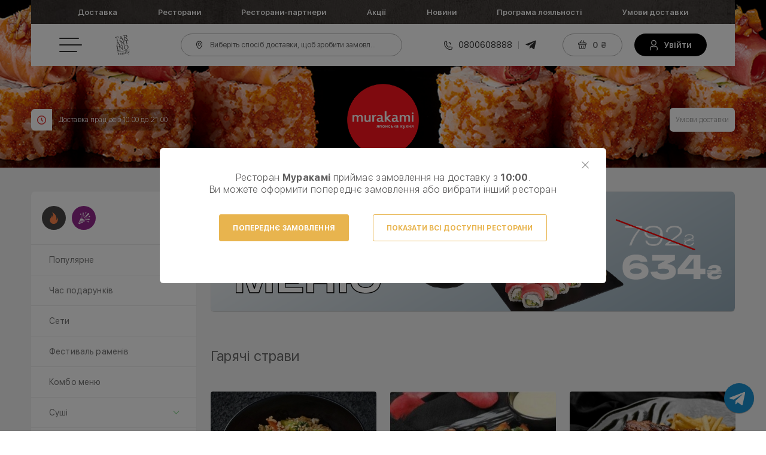

--- FILE ---
content_type: text/html; charset=UTF-8
request_url: https://www.tarantino-family.com/ua/delivery/murakami/goryachie-blyuda/
body_size: 27951
content:
<!DOCTYPE html>
<html lang="uk">
<head>
    <meta charset="UTF-8">

    <title>Заказ и доставка горячих блюд в Киеве из ресторана Мураками | Tarantino Family</title>
    <meta name="description" content='🍜 Заказывайте доставку горячих блюд из ресторана Мураками ✅ Оплата картой. ✅Программа лояльности. 🚚 Бесплатная доставка по всему Киеву. ☎ 068-230-88-88.'>

    <meta name="viewport" content="width=device-width, initial-scale=1.0, minimum-scale=1.0, maximum-scale=1.0, user-scalable=no">
    <meta name="mobile-web-app-capable" content="yes">
    <meta name="apple-mobile-web-app-status-bar-style" content="black">

        <link rel="apple-touch-icon-precomposed" sizes="144x144" href="https://www.tarantino-family.com/wp-content/themes/tarantino/assets/img/ico/apple-touch-icon-144-precomposed.png">
    <link rel="apple-touch-icon-precomposed" sizes="114x114" href="https://www.tarantino-family.com/wp-content/themes/tarantino/assets/img/ico/apple-touch-icon-114-precomposed.png">
    <link rel="apple-touch-icon-precomposed" sizes="72x72" href="https://www.tarantino-family.com/wp-content/themes/tarantino/assets/img/ico/apple-touch-icon-72-precomposed.png">
    <link rel="apple-touch-icon-precomposed" href="https://www.tarantino-family.com/wp-content/themes/tarantino/assets/img/ico/apple-touch-icon-57-precomposed.png">
    <link rel="shortcut icon" href="https://www.tarantino-family.com/wp-content/themes/tarantino/assets/img/ico/favicon.png">

        
            <meta property="og:image" content='https://www.tarantino-family.com/wp-content/themes/tarantino/assets/img/tarantino-family.png'/>
    
                
    <!-- Google Tag Manager -->
    <script>(function(w,d,s,l,i){w[l]=w[l]||[];w[l].push({'gtm.start':
                new Date().getTime(),event:'gtm.js'});var f=d.getElementsByTagName(s)[0],
            j=d.createElement(s),dl=l!='dataLayer'?'&l='+l:'';j.async=true;j.src=
            'https://www.googletagmanager.com/gtm.js?id='+i+dl;f.parentNode.insertBefore(j,f);
        })(window,document,'script','dataLayer','GTM-NGWGHD2');</script>
    <!-- End Google Tag Manager -->

    
    <link rel="manifest" href="/manifest.json">
    <script>
        if ('serviceWorker' in navigator) {
            window.addEventListener('load', function() {
                navigator.serviceWorker.register('/sw.js')
                    .then(function(registration) {
                        console.log(
                            'ServiceWorker registration successful with scope: ',
                            registration.scope
                        );
                    }, function(err) {
                        console.log(
                            'ServiceWorker registration failed: ',
                            err
                        );
                    });
            });
        }
    </script>

    
    <style>
        .cart_pop .body-cart .item ul li .name .variant_ingredients:before {
            content: "Додатково: ";
        }
        .cart_pop .body-cart .item ul li .name .variant_ingredients.lunch_ingredients:before{
            content: 'Страви: ';
        }
        .btn-by .trigger-number:before {
            content: "В кошику";
        }
        .lk .promo .item .code:before {
            content: "код";
        }
        .lk .promo .item .valid:before {
            content: "дійсний до";
        }
        .lk .history .item .bottom-info .type:after,
        .lk .current .item .bottom-info .type:after {
            content: "вартість";
        }
        .lk .history .item .bottom-info .check:after,
        .lk .current .item .bottom-info .check:after {
            content: "знижка";
        }
        .lk .history .item .bottom-info .bonus:after,
        .lk .current .item .bottom-info .bonus:after {
            content: "бали";
        }
    </style>

        <link rel='stylesheet' id='mCustomScrollbar_css-css'  href='https://www.tarantino-family.com/wp-content/themes/tarantino/assets/css/min/jquery.mCustomScrollbar.min.css?ver=5.3.2' type='text/css' media='all' />
<link rel='stylesheet' id='bootstrap_css-css'  href='https://www.tarantino-family.com/wp-content/themes/tarantino/assets/css/min/bootstrap-grid.min.css?ver=5.3.2' type='text/css' media='all' />
<link rel='stylesheet' id='nice-select_css-css'  href='https://www.tarantino-family.com/wp-content/themes/tarantino/assets/css/min/nice-select.min.css?ver=5.3.2' type='text/css' media='all' />
<link rel='stylesheet' id='bxslider_css-css'  href='https://www.tarantino-family.com/wp-content/themes/tarantino/assets/css/min/jquery.bxslider.min.css?ver=5.3.2' type='text/css' media='all' />
<link rel='stylesheet' id='main_css-css'  href='https://www.tarantino-family.com/wp-content/themes/tarantino/assets/css/main.css?ver=5.0.61' type='text/css' media='all' />
<link rel='prev' title='Папа Джон' href='https://www.tarantino-family.com/ua/delivery/papa-dzhon/' />
<link hreflang="ru" href="https://www.tarantino-family.com/delivery/murakami/goryachie-blyuda/" rel="alternate" />
<link hreflang="uk" href="https://www.tarantino-family.com/ua/delivery/murakami/goryachie-blyuda/" rel="alternate" />
<link hreflang="x-default" href="https://www.tarantino-family.com/delivery/murakami/goryachie-blyuda/" rel="alternate" />
    </head>
<body>
<!-- Google Tag Manager (noscript) -->
<noscript><iframe src="https://www.googletagmanager.com/ns.html?id=GTM-NGWGHD2" height="0" width="0" style="display:none;visibility:hidden"></iframe></noscript>
<!-- End Google Tag Manager (noscript) -->

<div id="page-preloader">
    <span class="spinner"></span>
</div>

    

<div class="smart-app-banner _ios">
    <img loading="lazy" src="https://www.tarantino-family.com/wp-content/themes/tarantino/assets/img/smart-app-banner_logo.png" alt="">
    <div class="text">
        <p><span>TARANTINO family</span></p>
        <p>Скачайте додаток в App Store</p>
    </div>
    <a href="" class="btn btn-download-app" target="_blank">Завантажити</a>
</div>

<div class="smart-app-banner _android">
    <img loading="lazy" src="https://www.tarantino-family.com/wp-content/themes/tarantino/assets/img/smart-app-banner_logo.png" alt="">
    <div class="text">
        <p><span>TARANTINO family</span></p>
        <p>Скачайте додаток в Google Play</p>
    </div>
    <a href="" class="btn btn-download-app" target="_blank">Завантажити</a>
</div>

<header class="header">
    <div class="header__top">
        <nav>
                            <ul>
                                            <li><a href="https://www.tarantino-family.com/delivery/">Доставка</a></li>
                                            <li><a href="https://www.tarantino-family.com/restaurants/">Ресторани</a></li>
                                            <li><a href="https://www.tarantino-family.com/promo/filter/partnery/">Ресторани-партнери</a></li>
                                            <li><a href="https://www.tarantino-family.com/promo/aktualnye-aktsii-2/">Акції</a></li>
                                            <li><a href="https://www.tarantino-family.com/ua/promo/">Новини</a></li>
                                            <li><a href="https://www.tarantino-family.com/loyalty-program/">Програма лояльності</a></li>
                                        <li><a href="javascript:void(0)" data-object="modal" data-target="delivery_rules_popup">Умови доставки</a></li>
                </ul>
            
                    </nav>
    </div>
    <div class="header__bottom">
        <div class="inner">
            <a href="javascript:void(0)" class="btn btn-menu" data-object="modal" data-target="mainMenu_pop"><span></span></a>

                            <a href="/" class="logo">
                    <img loading="lazy" src="https://www.tarantino-family.com/wp-content/themes/tarantino/assets/img/logo.svg" alt=''>
                                    </a>
            
            <div class="enter-address" data-object="modal" data-target="address_pop">
                <div class="label">
                                            <span>Виберіть спосіб доставки, щоб зробити замовлення</span>
                                    </div>
            </div>

                            <div class="phone">
                    <a href="tel:0800608888">0800608888</a>
                </div>
            
                            <div class="header-telegram-bot-border"></div>
                <a href="https://u.fmrest.com/website" class="header-telegram-bot" target="_blank" rel="nofollow">
                    <svg width="20px" height="20px" viewBox="0 0 32 32" xmlns="http://www.w3.org/2000/svg">
                        <path fill="#333" d="M29.919 6.163l-4.225 19.925c-0.319 1.406-1.15 1.756-2.331 1.094l-6.438-4.744-3.106 2.988c-0.344 0.344-0.631 0.631-1.294 0.631l0.463-6.556 11.931-10.781c0.519-0.462-0.113-0.719-0.806-0.256l-14.75 9.288-6.35-1.988c-1.381-0.431-1.406-1.381 0.288-2.044l24.837-9.569c1.15-0.431 2.156 0.256 1.781 2.013z"/>
                    </svg>
                </a>
            
                            <div class="cart ajax_header_change_sum" data-object="modal" data-target="cart_pop">
                    <span class="ajax_sum">0</span>
                    <span class="uah">₴</span>
                </div>
            
            <div class="profile">
                                    <a href="javascript:void(0)" class="btn btn-user" data-object="modal" data-target="singIn_pop">
                        <span>Увійти</span>
                    </a>
                            </div>
        </div>
    </div>
</header>

<div id="top"></div>

<div class="product-not-found-message">
    <div class="container">
        <div class="inner">
            <p class="label lets_set_message"></p>
            <a href="javascript:void(0)" class="btn btn-close-product-not-found-message"></a>
        </div>
    </div>
</div>
    
<ol itemscope itemtype="http://schema.org/BreadcrumbList" style="display:none">
                <li itemprop="itemListElement" itemscope itemtype="http://schema.org/ListItem">
            <a itemprop="item" href="/">
                <span itemprop="name">Головна</span>
            </a>
            <meta itemprop="position" content="1" />
        </li>
                    <li itemprop="itemListElement" itemscope itemtype="http://schema.org/ListItem">
            <a itemprop="item" href="/delivery/">
                <span itemprop="name">Ресторани</span>
            </a>
            <meta itemprop="position" content="2" />
        </li>
                    <li itemprop="itemListElement" itemscope itemtype="http://schema.org/ListItem">
            <a itemprop="item" href="https://www.tarantino-family.com/ua/delivery/murakami/">
                <span itemprop="name">Муракамі</span>
            </a>
            <meta itemprop="position" content="3" />
        </li>
                    <li itemprop="itemListElement" itemscope itemtype="http://schema.org/ListItem">
            <a itemprop="item" href="https://www.tarantino-family.com/ua/delivery/murakami/goryachie-blyuda/">
                <span itemprop="name">Гарячі страви</span>
            </a>
            <meta itemprop="position" content="4" />
        </li>
            </ol>



    <style>.product-card-mini .stikaers li.li_filter_258,.filter_block_in_delivery li.li_filter_258,.product_pop li.li_filter_258{display:none!important}</style>

<div class="main restaurant">
    <div class="head-block" style="background-image: url('https://www.tarantino-family.com/wp-content/uploads/978x276-1.png');">
        <div class="mask" style="background-color: #ffffff"></div>
        <div class="container">
            <div class="row">
                <div class="col-xs-12 col-sm-12 col-md-12 col-lg-12 head-block__inner">
                    <div class="left-side"><div class="time-work"><span>Доставка працює з 10:00 до 21:00</span></div></div>
                                            <div class="logo">
                            <img src="https://www.tarantino-family.com/wp-content/uploads/murakami-logo.png" alt='Муракамі'>
                        </div>
                                        <div class="right-side"><a href="javascript:void(0)" class="btn btn-link-about" data-object="modal" data-target="restaurant_delivery_rules">Умови доставки</a></div>
                </div>
            </div>
        </div>

            </div>

    <div class="container body-page">
        <div class="row">
                            <div class="col-xs-12 col-sm-12 col-md-4 col-lg-3" id="fixedBox">
                    <a href="javascript:void(0)" class="trigger-open-mob-filter">ВИБРАТИ КАТЕГОРІЮ</a>
                    <div class="main-filter">
                        <div class="main-filter__inner">
                            <div class="mob-head">
                                <div class="mob-title">Категорії</div>
                                <a href="javascript:void(0)" class="close_win"><span></span></a>
                            </div>

                            <div class="top filter_block_in_delivery" data-fo_rest_code="1">
                                <ul>
                                    
                                                                                                                        <li class="li_filter_258">
                                                <a href="https://www.tarantino-family.com/ua/delivery/murakami/hit/#filtered" class="ajax_taxonomy_filtering filter_258" data-tooltip="Час&nbsp;подарунків" data-slug="hit" data-h1="Час подарунків" data-subtitle_h1="" data-title="Час подарунків" data-seo_title="">
                                                    <svg style="enable-background:new 0 0 1080 1080; width: 32px; max-width: 100%; max-height: 100%" viewBox="0 0 1080 1080" x=0px xml:space="preserve" xmlns=http://www.w3.org/2000/svg xmlns:xlink=http://www.w3.org/1999/xlink y=0px><style>.st0{fill:#fff}</style><g><path class=st0 d=M244.25,383.4h72.81v318.66h-90.34V478.09l-101.58,47.34v-86.49L244.25,383.4z /><path class=st0 d="M388.53,484.92h215.74v59.18H388.53V484.92z M388.53,570.5h215.74v59.18H388.53V570.5z"/><path class=st0 d="M777.32,626.95h177.54v75.11H629.44v-68.74l171.25-97.87c20.37-11.53,34.16-20.41,41.35-26.63 c7.19-6.22,10.79-14.03,10.79-23.44c0-21.55-17.98-32.32-53.94-32.32c-41.06,0-64.58,15.78-70.57,47.34l-88.09-5.46 c2.09-20.33,7.64-38.08,16.63-53.26c8.99-15.17,20.52-27.39,34.61-36.65c14.08-9.25,29.96-16.08,47.64-20.49 c17.68-4.4,37-6.6,57.98-6.6c27.26,0,51.53,3.41,72.81,10.24c21.27,6.83,38.8,18.06,52.59,33.69 c13.78,15.63,20.67,34.83,20.67,57.59c0,18.82-6.22,35.81-18.65,50.99c-12.44,15.18-36.18,32.78-71.24,52.81L777.32,626.95z"/></g></svg>                                                </a>
                                            </li>
                                                                                    <li class="li_filter_22">
                                                <a href="https://www.tarantino-family.com/ua/delivery/murakami/hot/#filtered" class="ajax_taxonomy_filtering filter_22" data-tooltip="Гострі&nbsp;страви" data-slug="hot" data-h1="Гострі страви" data-subtitle_h1="" data-title="Гострі страви" data-seo_title="">
                                                    <svg xmlns="http://www.w3.org/2000/svg" xmlns:xlink="http://www.w3.org/1999/xlink" x="0px" y="0px" viewBox="0 0 49.2 67.7" style="enable-background:new 0 0 49.2 67.7;" xml:space="preserve"><path d="M12.1,14.2c4.3,4.5,4.9,9.9,4.3,15.8c3.8-4.8,5.5-10,4.5-15.9c-1-5.8-3.8-10.6-8.8-14.1c2.1,0.1,4,0.4,5.8,1.1c4.7,1.7,8.6,4.6,11.9,8.2c5,5.4,8.5,11.7,10,19c1.1,5.3,0.9,10.5-1.3,15.6c0,0.1-0.1,0.2-0.2,0.5c0.4-0.2,0.7-0.3,0.9-0.4c1.9-1.1,3.2-2.8,4.1-4.8c1.5-3.2,2.1-6.6,1.5-10.1c0-0.1,0-0.2,0-0.5c0.2,0.2,0.3,0.3,0.3,0.4c2.6,4.1,4,8.5,4,13.4c0,11.9-9.3,23.2-21.1,25c-9.7,1.4-18.1-1.6-24-9.7C-1.1,50.6-1.2,43,3.2,35.4c1.3-2.3,3.1-4.3,4.6-6.4c1.1-1.6,2.2-3.1,3.1-4.8c1.6-2.9,1.9-6.1,1.2-9.3c0-0.1-0.1-0.2-0.1-0.4C12,14.4,12,14.4,12.1,14.2z"/></svg>                                                </a>
                                            </li>
                                                                                    <li class="li_filter_500">
                                                <a href="https://www.tarantino-family.com/ua/delivery/murakami/festival/#filtered" class="ajax_taxonomy_filtering filter_500" data-tooltip="Фестиваль" data-slug="festival" data-h1="Фестиваль" data-subtitle_h1="" data-title="Фестиваль" data-seo_title="">
                                                    <svg xmlns="http://www.w3.org/2000/svg" xmlns:xlink="http://www.w3.org/1999/xlink" x="0px" y="0px" viewBox="0 0 300 300" style="enable-background:new 0 0 300 300;" xml:space="preserve"><style type="text/css">.st0{fill:#FFFFFF;}</style><g transform="translate(0.000000,300.000000) scale(0.100000,-0.100000)"><path class="st0" d="M1850,2809c-47-41-70-46-129-29c-19,5-37,8-39,5c-3-2,7-29,22-60l26-55l-30-49c-17-26-30-51-30-55s28-4,63,0l63,6l38-46c43-53,56-57,56-17c0,76,10,93,72,120c32,14,58,28,58,31s-24,18-54,32l-54,27l-7,58c-4,32-7,61-8,65C1896,2845,1875,2830,1850,2809z"/><path class="st0" d="M1161,2715c-50-43-53-69-36-286c8-107,17-212,20-235c3-22,12-110,20-195c22-235,45-442,52-464c8-23,15,18,39,235c46,426,78,828,70,873c-4,20-20,50-37,67C1250,2749,1204,2750,1161,2715z"/><path class="st0" d="M2319,2590c-54-29-202-202-613-720c-77-96-165-206-196-245c-30-38-62-80-70-92s-35-47-59-78c-77-98-63-90,194,109c127,99,206,162,470,375c239,194,299,243,387,318c126,108,152,172,106,263C2497,2601,2399,2632,2319,2590z"/><path class="st0" d="M616,2539c-3-17-6-44-6-60c0-24-9-34-47-59c-27-16-54-30-61-30c-24,0-2-18,52-43c56-26,66-44,66-118c0-40,13-36,56,17c36,44,40,46,79,40c22-3,50-9,63-12c29-8,28,5-7,64l-28,48l29,54c15,29,27,55,25,57c-2,1-30-2-62-8l-58-11l-47,47l-47,46L616,2539z"/><path class="st0" d="M1670,2403c-25-53-18-78,21-78c33,0,79,86,59,110C1725,2466,1694,2453,1670,2403z"/><path class="st0" d="M1603,2235c-10-7-25-32-33-54c-15-47-2-74,34-69c23,3,55,58,56,95C1660,2238,1629,2253,1603,2235z"/><path class="st0" d="M744,2186c-9-24,19-71,44-74c17-3,22,1,22,20C810,2180,758,2222,744,2186z"/><path class="st0" d="M2591,2031c-17-58-40-80-94-90c-26-5-51-12-55-15c-4-4,15-26,41-49l47-42l-9-55c-5-30-7-57-5-59c3-3,29,8,59,24l54,30l57-28l57-28l-7,33c-21,96-20,100,23,143c23,21,41,42,41,47c0,4-28,8-62,10l-62,3l-30,58c-16,31-33,57-36,57C2606,2070,2598,2052,2591,2031z"/><path class="st0" d="M821,2046c-10-12-9-21,3-45c21-39,35-47,53-28c14,14,14,19-3,48C851,2059,837,2066,821,2046z"/><path class="st0" d="M1514,2032c-16-10-44-68-44-90c0-26,25-45,48-38c18,6,52,74,52,103c0,7-9,17-19,23C1528,2042,1528,2042,1514,2032z"/><path class="st0" d="M894,1896c-8-22,24-76,45-76c28,0,32,23,9,58C927,1912,903,1919,894,1896z"/><path class="st0" d="M1409,1807c-21-23-39-74-31-94c5-15,38-27,52-18c17,10,50,93,44,108C1465,1828,1431,1830,1409,1807z"/><path class="st0" d="M2320,1786c-35-16-45-27-45-45c0-38,24-45,78-22c38,16,47,25,47,45C2400,1804,2372,1811,2320,1786z"/><path class="st0" d="M970,1737c0-13,10-33,21-46c19-20,23-21,36-8s13,18-1,46C1006,1767,970,1772,970,1737z"/><path class="st0" d="M2098,1689c-41-20-49-47-23-69c13-11,23-11,55,0c54,18,75,42,60,69C2177,1715,2148,1714,2098,1689z"/><path class="st0" d="M775,1603c-50-26-76-55-105-118c-15-33-63-132-105-220s-96-200-120-250c-23-49-75-157-115-240C193,492,180,460,180,419c0-77,55-149,133-175c71-24,72-23,427,149c85,41,214,103,285,137c72,35,202,97,290,140c88,42,174,89,192,104c17,15,38,47,47,73c37,109,26,127-297,451c-185,186-287,281-319,298C883,1624,820,1627,775,1603z M1089,1366c36-36,63-67,60-70c-5-6-472,14-478,20c-3,2,9,32,25,65l29,61l150-5l149-6L1089,1366z M1055,1149l260-11l67-66c67-65,76-87,35-77c-12,3-184,12-382,20c-389,17-495,24-495,35c0,7,38,84,54,109c7,11,29,13,105,7C752,1163,912,1155,1055,1149z M770,865c536-21,693-32,684-46c-3-5-53-32-111-60l-105-51l-226,11c-125,7-312,15-415,20s-191,11-194,15c-6,6,15,53,46,104c14,23,18,23,105,18C604,873,701,868,770,865z M723,574c103-4,190-11,193-16c3-4-7-13-23-19c-15-6-69-30-120-55l-92-44l-207,10c-114,5-209,11-211,13c-3,4,34,89,51,116c7,11,30,12,115,7C487,583,620,577,723,574z"/><path class="st0" d="M1895,1597c-71-40-43-93,35-67c48,16,71,50,50,75C1963,1626,1942,1624,1895,1597z"/><path class="st0" d="M1693,1510c-48-23-57-33-48-59c9-29,40-31,87-8c47,24,57,46,33,71C1745,1534,1745,1534,1693,1510z"/><path class="st0" d="M2470,1384c-8-2-96-11-195-19c-352-29-771-73-800-82c-15-5-6-9,30-14c82-11,339-38,505-54c85-8,198-19,250-24c295-30,369-25,410,26c22,28,26,82,10,114C2656,1375,2546,1403,2470,1384z"/><path class="st0" d="M1615,1080c-9-14,2-28,37-46c33-17,58-13,58,10C1710,1076,1631,1106,1615,1080z"/><path class="st0" d="M1763,1005c-8-22,29-55,62-55c51,0,30,51-27,65C1777,1021,1769,1018,1763,1005z"/><path class="st0" d="M1910,935c-16-19-2-38,41-56c26-10,32-10,40,2c12,20,7,31-27,50C1927,953,1925,953,1910,935z"/><path class="st0" d="M2220,873c0-10,5-36,11-58c11-39,11-39-36-83c-49-47-48-61,5-62c54-1,70-12,96-66c14-30,29-54,32-54c4,0,19,24,33,53l27,52l66,10l66,10l-46,46l-46,47l10,58c5,33,9,60,7,62c-1,2-27-9-58-24l-55-27l-47,26C2229,895,2220,896,2220,873z"/><path class="st0" d="M2053,853c-8-21,33-55,61-51c33,5,31,35-3,52C2073,874,2061,874,2053,853z"/></g></svg>                                                </a>
                                            </li>
                                                                                                            </ul>
                            </div>

                            <div class="list-accordion">
                                                                                                    
                                    <div class="accordion">
                                                                                <a href="https://www.tarantino-family.com/ua/delivery/murakami/populyarnoe/#filtered" class="trigger ajax_taxonomy_filtering" data-slug="populyarnoe" data-h1="Популярні страви Муракамі" data-subtitle_h1="" data-title="Популярне" data-seo_title="Популярні страви японської кухні в Муракамі: замовити в Києві">Популярне</a>
                                                                            </div>
                                                                                                        
                                    <div class="accordion">
                                                                                <a href="https://www.tarantino-family.com/ua/delivery/murakami/chas-podarunkiv/#filtered" class="trigger ajax_taxonomy_filtering" data-slug="chas-podarunkiv" data-h1="Час подарунків" data-subtitle_h1="" data-title="Час подарунків" data-seo_title="">Час подарунків</a>
                                                                            </div>
                                                                                                        
                                    <div class="accordion">
                                                                                <a href="https://www.tarantino-family.com/ua/delivery/murakami/sety/#filtered" class="trigger ajax_taxonomy_filtering" data-slug="sety" data-h1="Сети Муракамі: замовити в Києві, доставка" data-subtitle_h1="" data-title="Сети" data-seo_title="Сети Муракамі: замовити в Києві, доставка">Сети</a>
                                                                            </div>
                                                                                                        
                                    <div class="accordion">
                                                                                <a href="https://www.tarantino-family.com/ua/delivery/murakami/festival-rameniv/#filtered" class="trigger ajax_taxonomy_filtering" data-slug="festival-rameniv" data-h1="Фестиваль раменів" data-subtitle_h1="" data-title="Фестиваль раменів" data-seo_title="">Фестиваль раменів</a>
                                                                            </div>
                                                                                                        
                                    <div class="accordion">
                                                                                <a href="https://www.tarantino-family.com/ua/delivery/murakami/kombo-menyu/#filtered" class="trigger ajax_taxonomy_filtering" data-slug="kombo-menyu" data-h1="Комбо меню" data-subtitle_h1="" data-title="Комбо меню" data-seo_title="">Комбо меню</a>
                                                                            </div>
                                                                                                        
                                    <div class="accordion">
                                                                                <a href="javascript:void(0)" class="trigger full" data-slug="sushi" data-h1="Суші" data-subtitle_h1="" data-title="Суші" data-seo_title="Суши на заказ в Киеве — круглосуточная доставка суши на дом из Мураками | Tarantino Family">Суші</a>
                                                                                    <ul>
                                                                                                <li><a href="https://www.tarantino-family.com/ua/delivery/murakami/sushi/#filtered" class="ajax_taxonomy_filtering child_menu_item" data-slug="sushi" data-h1="Суші" data-subtitle_h1="" data-title="Суші" data-seo_title="Суши на заказ в Киеве — круглосуточная доставка суши на дом из Мураками | Tarantino Family">Всі суші</a></li>
                                                                                                                                                        <li><a href="https://www.tarantino-family.com/ua/delivery/murakami/gunkan/#filtered" class="ajax_taxonomy_filtering child_menu_item" data-slug="gunkan" data-h1="Суші &#8226; Гункан" data-subtitle_h1="" data-title="Гункан" data-seo_title="">Гункан</a></li>

                                                                                                                                                                                                            <li><a href="https://www.tarantino-family.com/ua/delivery/murakami/gunkan-spajsi/#filtered" class="ajax_taxonomy_filtering child_menu_item" data-slug="gunkan-spajsi" data-h1="Суші &#8226; Гункан спайсі" data-subtitle_h1="" data-title="Гункан спайсі" data-seo_title="">Гункан спайсі</a></li>

                                                                                                                                                                                                            <li><a href="https://www.tarantino-family.com/ua/delivery/murakami/nigiri/#filtered" class="ajax_taxonomy_filtering child_menu_item" data-slug="nigiri" data-h1="Суші &#8226; Нігірі" data-subtitle_h1="" data-title="Нігірі" data-seo_title="">Нігірі</a></li>

                                                                                                                                                </ul>
                                                                            </div>
                                                                                                        
                                    <div class="accordion">
                                                                                <a href="javascript:void(0)" class="trigger full" data-slug="roli" data-h1="Роли" data-subtitle_h1="" data-title="Роли" data-seo_title="">Роли</a>
                                                                                    <ul>
                                                                                                <li><a href="https://www.tarantino-family.com/ua/delivery/murakami/roli/#filtered" class="ajax_taxonomy_filtering child_menu_item" data-slug="roli" data-h1="Роли" data-subtitle_h1="" data-title="Роли" data-seo_title="">Всі роли</a></li>
                                                                                                                                                        <li><a href="https://www.tarantino-family.com/ua/delivery/murakami/takao-roli-roli/#filtered" class="ajax_taxonomy_filtering child_menu_item" data-slug="takao-roli-roli" data-h1="Роли &#8226; Такао роли" data-subtitle_h1="" data-title="Такао роли" data-seo_title="">Такао роли</a></li>

                                                                                                                                                                                                            <li><a href="https://www.tarantino-family.com/ua/delivery/murakami/avtorski-roli-roli/#filtered" class="ajax_taxonomy_filtering child_menu_item" data-slug="avtorski-roli-roli" data-h1="Роли &#8226; Авторські роли" data-subtitle_h1="" data-title="Авторські роли" data-seo_title="">Авторські роли</a></li>

                                                                                                                                                                                                            <li><a href="https://www.tarantino-family.com/ua/delivery/murakami/filadelfiya-v-kunzhuti/#filtered" class="ajax_taxonomy_filtering child_menu_item" data-slug="filadelfiya-v-kunzhuti" data-h1="Роли &#8226; Філадельфія в кунжуті" data-subtitle_h1="" data-title="Філадельфія в кунжуті" data-seo_title="">Філадельфія в кунжуті</a></li>

                                                                                                                                                                                                            <li><a href="https://www.tarantino-family.com/ua/delivery/murakami/garyachi/#filtered" class="ajax_taxonomy_filtering child_menu_item" data-slug="garyachi" data-h1="Роли &#8226; Гарячі" data-subtitle_h1="" data-title="Гарячі" data-seo_title="">Гарячі</a></li>

                                                                                                                                                                                                            <li><a href="https://www.tarantino-family.com/ua/delivery/murakami/drakon-roli/#filtered" class="ajax_taxonomy_filtering child_menu_item" data-slug="drakon-roli" data-h1="Роли &#8226; Дракон" data-subtitle_h1="" data-title="Дракон" data-seo_title="">Дракон</a></li>

                                                                                                                                                                                                            <li><a href="https://www.tarantino-family.com/ua/delivery/murakami/zapecheni/#filtered" class="ajax_taxonomy_filtering child_menu_item" data-slug="zapecheni" data-h1="Роли &#8226; Запечені" data-subtitle_h1="" data-title="Запечені" data-seo_title="">Запечені</a></li>

                                                                                                                                                                                                            <li><a href="https://www.tarantino-family.com/ua/delivery/murakami/firmovi/#filtered" class="ajax_taxonomy_filtering child_menu_item" data-slug="firmovi" data-h1="Роли &#8226; Фірмові" data-subtitle_h1="" data-title="Фірмові" data-seo_title="">Фірмові</a></li>

                                                                                                                                                                                                            <li><a href="https://www.tarantino-family.com/ua/delivery/murakami/maki-roli-2/#filtered" class="ajax_taxonomy_filtering child_menu_item" data-slug="maki-roli-2" data-h1="Роли &#8226; Макі" data-subtitle_h1="" data-title="Макі" data-seo_title="">Макі</a></li>

                                                                                                                                                                                                            <li><a href="https://www.tarantino-family.com/ua/delivery/murakami/kaliforniya-roli/#filtered" class="ajax_taxonomy_filtering child_menu_item" data-slug="kaliforniya-roli" data-h1="Роли &#8226; Каліфорнія" data-subtitle_h1="" data-title="Каліфорнія" data-seo_title="">Каліфорнія</a></li>

                                                                                                                                                                                                            <li><a href="https://www.tarantino-family.com/ua/delivery/murakami/filadelfiya-roli/#filtered" class="ajax_taxonomy_filtering child_menu_item" data-slug="filadelfiya-roli" data-h1="Роли &#8226; Філадельфія" data-subtitle_h1="" data-title="Філадельфія" data-seo_title="">Філадельфія</a></li>

                                                                                                                                                </ul>
                                                                            </div>
                                                                                                        
                                    <div class="accordion">
                                                                                <a href="https://www.tarantino-family.com/ua/delivery/murakami/lanchi/#filtered" class="trigger ajax_taxonomy_filtering" data-slug="lanchi" data-h1="Ланчі - доставка ланчів діє з 12:00 до 15:00" data-subtitle_h1="" data-title="Ланчі" data-seo_title="">Ланчі</a>
                                                                            </div>
                                                                                                        
                                    <div class="accordion">
                                                                                <a href="https://www.tarantino-family.com/ua/delivery/murakami/supi/#filtered" class="trigger ajax_taxonomy_filtering" data-slug="supi" data-h1="Супи" data-subtitle_h1="" data-title="Супи" data-seo_title="">Супи</a>
                                                                            </div>
                                                                                                        
                                    <div class="accordion">
                                                                                <a href="https://www.tarantino-family.com/ua/delivery/murakami/lokshina/#filtered" class="trigger ajax_taxonomy_filtering" data-slug="lokshina" data-h1="Локшина" data-subtitle_h1="" data-title="Локшина" data-seo_title="">Локшина</a>
                                                                            </div>
                                                                                                        
                                    <div class="accordion">
                                                                                <a href="https://www.tarantino-family.com/ua/delivery/murakami/salaty/#filtered" class="trigger ajax_taxonomy_filtering" data-slug="salaty" data-h1="Салати" data-subtitle_h1="" data-title="Салати" data-seo_title="Доставка салатов в Киеве — заказ готовых салатов из Мураками | Tarantino Family">Салати</a>
                                                                            </div>
                                                                                                        
                                    <div class="accordion">
                                                                                <a href="https://www.tarantino-family.com/ua/delivery/murakami/goryachie-blyuda/#filtered" class="trigger ajax_taxonomy_filtering current" data-slug="goryachie-blyuda" data-h1="Гарячі страви" data-subtitle_h1="" data-title="Гарячі страви" data-seo_title="Заказ и доставка горячих блюд в Киеве из ресторана Мураками | Tarantino Family">Гарячі страви</a>
                                                                            </div>
                                                                                                        
                                    <div class="accordion">
                                                                                <a href="https://www.tarantino-family.com/ua/delivery/murakami/sashimi/#filtered" class="trigger ajax_taxonomy_filtering" data-slug="sashimi" data-h1="Сашимі" data-subtitle_h1="" data-title="Сашимі" data-seo_title="">Сашимі</a>
                                                                            </div>
                                                                                                        
                                    <div class="accordion">
                                                                                <a href="https://www.tarantino-family.com/ua/delivery/murakami/zakuski/#filtered" class="trigger ajax_taxonomy_filtering" data-slug="zakuski" data-h1="Закуски" data-subtitle_h1="" data-title="Закуски" data-seo_title="">Закуски</a>
                                                                            </div>
                                                                                                        
                                    <div class="accordion">
                                                                                <a href="https://www.tarantino-family.com/ua/delivery/murakami/sousi-imbir-vasabi/#filtered" class="trigger ajax_taxonomy_filtering" data-slug="sousi-imbir-vasabi" data-h1="Соуси, імбір, васабі" data-subtitle_h1="" data-title="Соуси, імбір, васабі" data-seo_title="">Соуси, імбір, васабі</a>
                                                                            </div>
                                                                                                        
                                    <div class="accordion">
                                                                                <a href="https://www.tarantino-family.com/ua/delivery/murakami/deserti/#filtered" class="trigger ajax_taxonomy_filtering" data-slug="deserti" data-h1="Десерти" data-subtitle_h1="" data-title="Десерти" data-seo_title="">Десерти</a>
                                                                            </div>
                                                                                                        
                                    <div class="accordion">
                                                                                <a href="https://www.tarantino-family.com/ua/delivery/murakami/kava-v-zernah/#filtered" class="trigger ajax_taxonomy_filtering" data-slug="kava-v-zernah" data-h1="Кава в зернах" data-subtitle_h1="" data-title="Кава в зернах" data-seo_title="">Кава в зернах</a>
                                                                            </div>
                                                                                                        
                                    <div class="accordion">
                                                                                <a href="https://www.tarantino-family.com/ua/delivery/murakami/napoyi/#filtered" class="trigger ajax_taxonomy_filtering" data-slug="napoyi" data-h1="Напої" data-subtitle_h1="" data-title="Напої" data-seo_title="">Напої</a>
                                                                            </div>
                                                                                                        
                                    <div class="accordion">
                                                                                <a href="https://www.tarantino-family.com/ua/delivery/murakami/pivo/#filtered" class="trigger ajax_taxonomy_filtering" data-slug="pivo" data-h1="Пиво" data-subtitle_h1="" data-title="Пиво" data-seo_title="">Пиво</a>
                                                                            </div>
                                                                                                        
                                    <div class="accordion">
                                                                                <a href="https://www.tarantino-family.com/ua/delivery/murakami/podarunkovi-sertifikati/#filtered" class="trigger ajax_taxonomy_filtering" data-slug="podarunkovi-sertifikati" data-h1="Подарункові сертифікати" data-subtitle_h1="" data-title="Подарункові сертифікати" data-seo_title="">Подарункові сертифікати</a>
                                                                            </div>
                                                                    
                                                                    <div class="accordion">
                                        <a class="trigger" href="https://www.tarantino-family.com/ua/delivery/alkogol/">Алкоголь</a>
                                    </div>
                                                            </div>
                        </div>
                    </div>
                </div>

                <div id="filtered"></div>

                <div class="col-xs-12 col-sm-12 col-md-8 col-lg-9" id="content">
                                            <div class="slider-shares">
                            <ul class="bxslider" id="sliderShares">
                                                                                                    <li class="no_text">
                                                                                                                                    <img src="https://www.tarantino-family.com/wp-content/uploads/Montazhnaya-oblast-1-kopiya-1.png" alt=''>
                                                                                                                        </li>
                                                                                                        <li class="no_text">
                                                                                                                                    <img src="https://www.tarantino-family.com/wp-content/uploads/murakami_sajt_1-1.jpg" alt=''>
                                                                                                                        </li>
                                                                                                        <li class="no_text">
                                                                                                                                    <img src="https://www.tarantino-family.com/wp-content/uploads/web_11_300-1.jpg" alt=''>
                                                                                                                        </li>
                                                                                                        <li class="no_text">
                                                                                                                                    <img src="https://www.tarantino-family.com/wp-content/uploads/1314_300_delivery.jpg" alt=''>
                                                                                                                        </li>
                                                                                                        <li class="no_text">
                                                                                                                                    <img src="https://www.tarantino-family.com/wp-content/uploads/murakami_2025-3-1.jpg" alt=''>
                                                                                                                        </li>
                                                                                                        <li class="no_text">
                                                                                                                                    <img src="https://www.tarantino-family.com/wp-content/uploads/web_bisness_lunch_1314_300.jpg" alt=''>
                                                                                                                        </li>
                                                                                                        <li class="no_text">
                                                                                                                                    <img src="https://www.tarantino-family.com/wp-content/uploads/web_take_away_1314_300-1.jpg" alt=''>
                                                                                                                        </li>
                                                                                                </ul>
                        </div>
                    
                    
                    <div class="caterory-content" id="ajax_loading_of_items" data-next_section="sashimi">
                        <h1 class="title product_taxonomy_name set_ajax_taxonomy_name" data-slug="goryachie-blyuda">Гарячі страви</h1>
                        <p class="subtitle set_ajax_subtitle" data-slug="goryachie-blyuda"></p>
                        

                
        <div class="row category_goryachie-blyuda" data-slug="goryachie-blyuda">
                                                

<div class="col-xs-6 col-sm-6 col-md-6 col-lg-4 ajax_loading_item">
    <a href="https://www.tarantino-family.com/ua/delivery/murakami/goryachie-blyuda/ris-smazhenij-z-ovochami/" class="google_item product-card-mini" data-object="modal" data-target="product_pop" data-product_id="1906402" data-showlink="1" data-title="Рис смажений з овочами" data-seo_title="" data-slug="ris-smazhenij-z-ovochami" data-json='{"item_id":1906402,"item_name":"Рис смажений з овочами","item_brand":"Муракамі","item_category":"Гарячі страви","quantity":1,"price":164}'>
        
                    <ul class="stikaers">
                                    <li class="li_filter_258">
                        <span data-tooltip='Час&nbsp;подарунків' class="filter_258">
                            <svg style="enable-background:new 0 0 1080 1080; width: 32px; max-width: 100%; max-height: 100%" viewBox="0 0 1080 1080" x=0px xml:space="preserve" xmlns=http://www.w3.org/2000/svg xmlns:xlink=http://www.w3.org/1999/xlink y=0px><style>.st0{fill:#fff}</style><g><path class=st0 d=M244.25,383.4h72.81v318.66h-90.34V478.09l-101.58,47.34v-86.49L244.25,383.4z /><path class=st0 d="M388.53,484.92h215.74v59.18H388.53V484.92z M388.53,570.5h215.74v59.18H388.53V570.5z"/><path class=st0 d="M777.32,626.95h177.54v75.11H629.44v-68.74l171.25-97.87c20.37-11.53,34.16-20.41,41.35-26.63 c7.19-6.22,10.79-14.03,10.79-23.44c0-21.55-17.98-32.32-53.94-32.32c-41.06,0-64.58,15.78-70.57,47.34l-88.09-5.46 c2.09-20.33,7.64-38.08,16.63-53.26c8.99-15.17,20.52-27.39,34.61-36.65c14.08-9.25,29.96-16.08,47.64-20.49 c17.68-4.4,37-6.6,57.98-6.6c27.26,0,51.53,3.41,72.81,10.24c21.27,6.83,38.8,18.06,52.59,33.69 c13.78,15.63,20.67,34.83,20.67,57.59c0,18.82-6.22,35.81-18.65,50.99c-12.44,15.18-36.18,32.78-71.24,52.81L777.32,626.95z"/></g></svg>                        </span>
                    </li>
                            </ul>
        
        <div class="product-photo">
            <img src="https://www.tarantino-family.com/wp-content/themes/tarantino/assets/img/_woocommerce/nophoto_v2.jpg" data-src="https://www.tarantino-family.com/wp-content/uploads/ee7bd84b-daf5-46fc-93b0-47601b9107e8-277x208.jpg" alt='Рис смажений з овочами' class="lazy">
                            <div class="hover-description"><p>Рис, олія кунжутна, хондаші, соус соєвий,перець болгарський червоний,гриби печериці, цибуля червона, капуста броколі, морква, квасоля стручкова, олія рослинна, кунжут, цибуля зелена</p></div>
                    </div>

        <div class="product-text-col-flex">
            <div class="product-text-col">
                <div class="product-title">
                    <p>Рис смажений з овочами</p>
                                    </div>

                                    <div class="description-mob"><p>Рис, олія кунжутна, хондаші, соус соєвий,перець болгарський червоний,гриби печериці, цибуля червона, капуста броколі, морква, квасоля стручкова, олія рослинна, кунжут, цибуля зелена</p></div>
                            </div>

            <div class="price-block">
                                    <div class="price">164</div>                    <div class="weight">240 г</div>                            </div>

            

    
        <div class="btn btn-by ajax_add_to_cart_button simple buy_product_1906402">
            <span class="order" data-type="product" data-product_id="1906402">Замовити</span>
            <span class="want" data-type="product" data-product_id="1906402">Хочу ще</span>
            <span class="trigger-minus" data-type="product" data-product_id="1906402">-</span>
            <span class="trigger-number">0</span>
        </div>

            </div>
    </a>
</div>                                    

<div class="col-xs-6 col-sm-6 col-md-6 col-lg-4 ajax_loading_item">
    <a href="https://www.tarantino-family.com/ua/delivery/murakami/goryachie-blyuda/teriyaki-kurka/" class="google_item product-card-mini" data-object="modal" data-target="product_pop" data-product_id="1906397" data-showlink="1" data-title="Теріякі Курка" data-seo_title="" data-slug="teriyaki-kurka" data-json='{"item_id":1906397,"item_name":"Теріякі Курка","item_brand":"Муракамі","item_category":"Гарячі страви","quantity":1,"price":218}'>
        
                    <ul class="stikaers">
                                    <li class="li_filter_258">
                        <span data-tooltip='Час&nbsp;подарунків' class="filter_258">
                            <svg style="enable-background:new 0 0 1080 1080; width: 32px; max-width: 100%; max-height: 100%" viewBox="0 0 1080 1080" x=0px xml:space="preserve" xmlns=http://www.w3.org/2000/svg xmlns:xlink=http://www.w3.org/1999/xlink y=0px><style>.st0{fill:#fff}</style><g><path class=st0 d=M244.25,383.4h72.81v318.66h-90.34V478.09l-101.58,47.34v-86.49L244.25,383.4z /><path class=st0 d="M388.53,484.92h215.74v59.18H388.53V484.92z M388.53,570.5h215.74v59.18H388.53V570.5z"/><path class=st0 d="M777.32,626.95h177.54v75.11H629.44v-68.74l171.25-97.87c20.37-11.53,34.16-20.41,41.35-26.63 c7.19-6.22,10.79-14.03,10.79-23.44c0-21.55-17.98-32.32-53.94-32.32c-41.06,0-64.58,15.78-70.57,47.34l-88.09-5.46 c2.09-20.33,7.64-38.08,16.63-53.26c8.99-15.17,20.52-27.39,34.61-36.65c14.08-9.25,29.96-16.08,47.64-20.49 c17.68-4.4,37-6.6,57.98-6.6c27.26,0,51.53,3.41,72.81,10.24c21.27,6.83,38.8,18.06,52.59,33.69 c13.78,15.63,20.67,34.83,20.67,57.59c0,18.82-6.22,35.81-18.65,50.99c-12.44,15.18-36.18,32.78-71.24,52.81L777.32,626.95z"/></g></svg>                        </span>
                    </li>
                            </ul>
        
        <div class="product-photo">
            <img src="https://www.tarantino-family.com/wp-content/themes/tarantino/assets/img/_woocommerce/nophoto_v2.jpg" data-src="https://www.tarantino-family.com/wp-content/uploads/3b41fd45-9018-45df-a791-e19650f22f03-277x208.jpg" alt='Теріякі Курка' class="lazy">
                            <div class="hover-description"><p>Куряче стегно, соус теріякі, соус сирний, цибуля зелена</p></div>
                    </div>

        <div class="product-text-col-flex">
            <div class="product-text-col">
                <div class="product-title">
                    <p>Теріякі Курка</p>
                                    </div>

                                    <div class="description-mob"><p>Куряче стегно, соус теріякі, соус сирний, цибуля зелена</p></div>
                            </div>

            <div class="price-block">
                                    <div class="price">218</div>                    <div class="weight">120/40 г</div>                            </div>

            

    
        <div class="btn btn-by ajax_add_to_cart_button simple buy_product_1906397">
            <span class="order" data-type="product" data-product_id="1906397">Замовити</span>
            <span class="want" data-type="product" data-product_id="1906397">Хочу ще</span>
            <span class="trigger-minus" data-type="product" data-product_id="1906397">-</span>
            <span class="trigger-number">0</span>
        </div>

            </div>
    </a>
</div>                                    

<div class="col-xs-6 col-sm-6 col-md-6 col-lg-4 ajax_loading_item">
    <a href="https://www.tarantino-family.com/ua/delivery/murakami/goryachie-blyuda/svinina-na-kistsi-z-kartopleyu-fri/" class="google_item product-card-mini" data-object="modal" data-target="product_pop" data-product_id="1906398" data-showlink="1" data-title="Свинина на кістці з картоплею фрі" data-seo_title="" data-slug="svinina-na-kistsi-z-kartopleyu-fri" data-json='{"item_id":1906398,"item_name":"Свинина на кістці з картоплею фрі","item_brand":"Муракамі","item_category":"Гарячі страви","quantity":1,"price":326}'>
        
                    <ul class="stikaers">
                                    <li class="li_filter_258">
                        <span data-tooltip='Час&nbsp;подарунків' class="filter_258">
                            <svg style="enable-background:new 0 0 1080 1080; width: 32px; max-width: 100%; max-height: 100%" viewBox="0 0 1080 1080" x=0px xml:space="preserve" xmlns=http://www.w3.org/2000/svg xmlns:xlink=http://www.w3.org/1999/xlink y=0px><style>.st0{fill:#fff}</style><g><path class=st0 d=M244.25,383.4h72.81v318.66h-90.34V478.09l-101.58,47.34v-86.49L244.25,383.4z /><path class=st0 d="M388.53,484.92h215.74v59.18H388.53V484.92z M388.53,570.5h215.74v59.18H388.53V570.5z"/><path class=st0 d="M777.32,626.95h177.54v75.11H629.44v-68.74l171.25-97.87c20.37-11.53,34.16-20.41,41.35-26.63 c7.19-6.22,10.79-14.03,10.79-23.44c0-21.55-17.98-32.32-53.94-32.32c-41.06,0-64.58,15.78-70.57,47.34l-88.09-5.46 c2.09-20.33,7.64-38.08,16.63-53.26c8.99-15.17,20.52-27.39,34.61-36.65c14.08-9.25,29.96-16.08,47.64-20.49 c17.68-4.4,37-6.6,57.98-6.6c27.26,0,51.53,3.41,72.81,10.24c21.27,6.83,38.8,18.06,52.59,33.69 c13.78,15.63,20.67,34.83,20.67,57.59c0,18.82-6.22,35.81-18.65,50.99c-12.44,15.18-36.18,32.78-71.24,52.81L777.32,626.95z"/></g></svg>                        </span>
                    </li>
                            </ul>
        
        <div class="product-photo">
            <img src="https://www.tarantino-family.com/wp-content/themes/tarantino/assets/img/_woocommerce/nophoto_v2.jpg" data-src="https://www.tarantino-family.com/wp-content/uploads/25c0723c-47a7-418e-8477-8a97c1440366-277x208.jpg" alt='Свинина на кістці з картоплею фрі' class="lazy">
                            <div class="hover-description"><p>Свинина, сіль, перець, часникова паста, соус теріякі, вершкове масло, мірін, соєвий соус, чебрець. Картопля, кетчуп</p></div>
                    </div>

        <div class="product-text-col-flex">
            <div class="product-text-col">
                <div class="product-title">
                    <p>Свинина на кістці з картоплею фрі</p>
                                    </div>

                                    <div class="description-mob"><p>Свинина, сіль, перець, часникова паста, соус теріякі, вершкове масло, мірін, соєвий соус, чебрець. Картопля, кетчуп</p></div>
                            </div>

            <div class="price-block">
                                    <div class="price">326</div>                    <div class="weight">200/70/40 г</div>                            </div>

            

    
        <div class="btn btn-by ajax_add_to_cart_button simple buy_product_1906398">
            <span class="order" data-type="product" data-product_id="1906398">Замовити</span>
            <span class="want" data-type="product" data-product_id="1906398">Хочу ще</span>
            <span class="trigger-minus" data-type="product" data-product_id="1906398">-</span>
            <span class="trigger-number">0</span>
        </div>

            </div>
    </a>
</div>                                    

<div class="col-xs-6 col-sm-6 col-md-6 col-lg-4 ajax_loading_item">
    <a href="https://www.tarantino-family.com/ua/delivery/murakami/goryachie-blyuda/ris-smazhenij-z-moreproduktami/" class="google_item product-card-mini" data-object="modal" data-target="product_pop" data-product_id="1906401" data-showlink="1" data-title="Рис смажений з морепродуктами" data-seo_title="" data-slug="ris-smazhenij-z-moreproduktami" data-json='{"item_id":1906401,"item_name":"Рис смажений з морепродуктами","item_brand":"Муракамі","item_category":"Гарячі страви","quantity":1,"price":264}'>
        
                    <ul class="stikaers">
                                    <li class="li_filter_258">
                        <span data-tooltip='Час&nbsp;подарунків' class="filter_258">
                            <svg style="enable-background:new 0 0 1080 1080; width: 32px; max-width: 100%; max-height: 100%" viewBox="0 0 1080 1080" x=0px xml:space="preserve" xmlns=http://www.w3.org/2000/svg xmlns:xlink=http://www.w3.org/1999/xlink y=0px><style>.st0{fill:#fff}</style><g><path class=st0 d=M244.25,383.4h72.81v318.66h-90.34V478.09l-101.58,47.34v-86.49L244.25,383.4z /><path class=st0 d="M388.53,484.92h215.74v59.18H388.53V484.92z M388.53,570.5h215.74v59.18H388.53V570.5z"/><path class=st0 d="M777.32,626.95h177.54v75.11H629.44v-68.74l171.25-97.87c20.37-11.53,34.16-20.41,41.35-26.63 c7.19-6.22,10.79-14.03,10.79-23.44c0-21.55-17.98-32.32-53.94-32.32c-41.06,0-64.58,15.78-70.57,47.34l-88.09-5.46 c2.09-20.33,7.64-38.08,16.63-53.26c8.99-15.17,20.52-27.39,34.61-36.65c14.08-9.25,29.96-16.08,47.64-20.49 c17.68-4.4,37-6.6,57.98-6.6c27.26,0,51.53,3.41,72.81,10.24c21.27,6.83,38.8,18.06,52.59,33.69 c13.78,15.63,20.67,34.83,20.67,57.59c0,18.82-6.22,35.81-18.65,50.99c-12.44,15.18-36.18,32.78-71.24,52.81L777.32,626.95z"/></g></svg>                        </span>
                    </li>
                            </ul>
        
        <div class="product-photo">
            <img src="https://www.tarantino-family.com/wp-content/themes/tarantino/assets/img/_woocommerce/nophoto_v2.jpg" data-src="https://www.tarantino-family.com/wp-content/uploads/78aef9bb-a49a-45c5-8724-b2191b7d76ef-277x208.jpg" alt='Рис смажений з морепродуктами' class="lazy">
                            <div class="hover-description"><p>Рис, олія кунжутна, хондаші, соус соєвий, креветка тигрова, кальмар, лосось охолоджений, яйце куряче, помідор, морква, цибуля червона, олія рослинна, кунжут, цибуля зелена</p></div>
                    </div>

        <div class="product-text-col-flex">
            <div class="product-text-col">
                <div class="product-title">
                    <p>Рис смажений з морепродуктами</p>
                                    </div>

                                    <div class="description-mob"><p>Рис, олія кунжутна, хондаші, соус соєвий, креветка тигрова, кальмар, лосось охолоджений, яйце куряче, помідор, морква, цибуля червона, олія рослинна, кунжут, цибуля зелена</p></div>
                            </div>

            <div class="price-block">
                                    <div class="price">264</div>                    <div class="weight">275 г</div>                            </div>

            

    
        <div class="btn btn-by ajax_add_to_cart_button simple buy_product_1906401">
            <span class="order" data-type="product" data-product_id="1906401">Замовити</span>
            <span class="want" data-type="product" data-product_id="1906401">Хочу ще</span>
            <span class="trigger-minus" data-type="product" data-product_id="1906401">-</span>
            <span class="trigger-number">0</span>
        </div>

            </div>
    </a>
</div>                                    

<div class="col-xs-6 col-sm-6 col-md-6 col-lg-4 ajax_loading_item">
    <a href="https://www.tarantino-family.com/ua/delivery/murakami/goryachie-blyuda/ris-smazhenij-z-kurkoyu/" class="google_item product-card-mini" data-object="modal" data-target="product_pop" data-product_id="1906400" data-showlink="1" data-title="Рис смажений з куркою" data-seo_title="" data-slug="ris-smazhenij-z-kurkoyu" data-json='{"item_id":1906400,"item_name":"Рис смажений з куркою","item_brand":"Муракамі","item_category":"Гарячі страви","quantity":1,"price":204}'>
        
        
        <div class="product-photo">
            <img src="https://www.tarantino-family.com/wp-content/themes/tarantino/assets/img/_woocommerce/nophoto_v2.jpg" data-src="https://www.tarantino-family.com/wp-content/uploads/4112a9d0-8641-42b0-8be7-562ac4ea80a8-277x208.jpg" alt='Рис смажений з куркою' class="lazy">
                            <div class="hover-description"><p>Рис, олія кунжутна,соус соєвий, хондаші, куряче стегно, помідор, яйце куряче, цибуля червона, морква,олія рослинна, кунжут, цибуля зелена</p></div>
                    </div>

        <div class="product-text-col-flex">
            <div class="product-text-col">
                <div class="product-title">
                    <p>Рис смажений з куркою</p>
                                    </div>

                                    <div class="description-mob"><p>Рис, олія кунжутна,соус соєвий, хондаші, куряче стегно, помідор, яйце куряче, цибуля червона, морква,олія рослинна, кунжут, цибуля зелена</p></div>
                            </div>

            <div class="price-block">
                                    <div class="price">204</div>                    <div class="weight">240 г</div>                            </div>

            

    
        <div class="btn btn-by ajax_add_to_cart_button simple buy_product_1906400">
            <span class="order" data-type="product" data-product_id="1906400">Замовити</span>
            <span class="want" data-type="product" data-product_id="1906400">Хочу ще</span>
            <span class="trigger-minus" data-type="product" data-product_id="1906400">-</span>
            <span class="trigger-number">0</span>
        </div>

            </div>
    </a>
</div>                                    

<div class="col-xs-6 col-sm-6 col-md-6 col-lg-4 ajax_loading_item">
    <a href="https://www.tarantino-family.com/ua/delivery/murakami/goryachie-blyuda/ris-gohan/" class="google_item product-card-mini" data-object="modal" data-target="product_pop" data-product_id="1906399" data-showlink="1" data-title="Рис Гохан" data-seo_title="" data-slug="ris-gohan" data-json='{"item_id":1906399,"item_name":"Рис Гохан","item_brand":"Муракамі","item_category":"Гарячі страви","quantity":1,"price":85}'>
        
        
        <div class="product-photo">
            <img src="https://www.tarantino-family.com/wp-content/themes/tarantino/assets/img/_woocommerce/nophoto_v2.jpg" data-src="https://www.tarantino-family.com/wp-content/uploads/4b359520-5f70-47e2-8049-64175a9d0e01-277x208.jpg" alt='Рис Гохан' class="lazy">
                            <div class="hover-description"><p>Рис жасминовий</p></div>
                    </div>

        <div class="product-text-col-flex">
            <div class="product-text-col">
                <div class="product-title">
                    <p>Рис Гохан</p>
                                    </div>

                                    <div class="description-mob"><p>Рис жасминовий</p></div>
                            </div>

            <div class="price-block">
                                    <div class="price">85</div>                    <div class="weight">220 г</div>                            </div>

            

    
        <div class="btn btn-by ajax_add_to_cart_button simple buy_product_1906399">
            <span class="order" data-type="product" data-product_id="1906399">Замовити</span>
            <span class="want" data-type="product" data-product_id="1906399">Хочу ще</span>
            <span class="trigger-minus" data-type="product" data-product_id="1906399">-</span>
            <span class="trigger-number">0</span>
        </div>

            </div>
    </a>
</div>                                    

<div class="col-xs-6 col-sm-6 col-md-6 col-lg-4 ajax_loading_item">
    <a href="https://www.tarantino-family.com/ua/delivery/murakami/goryachie-blyuda/spajsi-losos-z-zhasminovim-risom/" class="google_item product-card-mini" data-object="modal" data-target="product_pop" data-product_id="1906396" data-showlink="1" data-title="Спайсі лосось з жасминовим рисом" data-seo_title="" data-slug="spajsi-losos-z-zhasminovim-risom" data-json='{"item_id":1906396,"item_name":"Спайсі лосось з жасминовим рисом","item_brand":"Муракамі","item_category":"Гарячі страви","quantity":1,"price":424}'>
        
                    <ul class="stikaers">
                                    <li class="li_filter_22">
                        <span data-tooltip='Гострі&nbsp;страви' class="filter_22">
                            <svg xmlns="http://www.w3.org/2000/svg" xmlns:xlink="http://www.w3.org/1999/xlink" x="0px" y="0px" viewBox="0 0 49.2 67.7" style="enable-background:new 0 0 49.2 67.7;" xml:space="preserve"><path d="M12.1,14.2c4.3,4.5,4.9,9.9,4.3,15.8c3.8-4.8,5.5-10,4.5-15.9c-1-5.8-3.8-10.6-8.8-14.1c2.1,0.1,4,0.4,5.8,1.1c4.7,1.7,8.6,4.6,11.9,8.2c5,5.4,8.5,11.7,10,19c1.1,5.3,0.9,10.5-1.3,15.6c0,0.1-0.1,0.2-0.2,0.5c0.4-0.2,0.7-0.3,0.9-0.4c1.9-1.1,3.2-2.8,4.1-4.8c1.5-3.2,2.1-6.6,1.5-10.1c0-0.1,0-0.2,0-0.5c0.2,0.2,0.3,0.3,0.3,0.4c2.6,4.1,4,8.5,4,13.4c0,11.9-9.3,23.2-21.1,25c-9.7,1.4-18.1-1.6-24-9.7C-1.1,50.6-1.2,43,3.2,35.4c1.3-2.3,3.1-4.3,4.6-6.4c1.1-1.6,2.2-3.1,3.1-4.8c1.6-2.9,1.9-6.1,1.2-9.3c0-0.1-0.1-0.2-0.1-0.4C12,14.4,12,14.4,12.1,14.2z"/></svg>                        </span>
                    </li>
                            </ul>
        
        <div class="product-photo">
            <img src="https://www.tarantino-family.com/wp-content/themes/tarantino/assets/img/_woocommerce/nophoto_v2.jpg" data-src="https://www.tarantino-family.com/wp-content/uploads/dcd9e155-14d4-4540-8495-cbe460192988-277x208.jpg" alt='Спайсі лосось з жасминовим рисом' class="lazy">
                            <div class="hover-description"><p>Лосось, рис, вершки, кокосове молоко, шпинат, перець солодкий, вершкове масло, олія, апельсинові чипси, суміш перців, спеція карі, сіль</p></div>
                    </div>

        <div class="product-text-col-flex">
            <div class="product-text-col">
                <div class="product-title">
                    <p>Спайсі лосось з жасминовим рисом</p>
                                    </div>

                                    <div class="description-mob"><p>Лосось, рис, вершки, кокосове молоко, шпинат, перець солодкий, вершкове масло, олія, апельсинові чипси, суміш перців, спеція карі, сіль</p></div>
                            </div>

            <div class="price-block">
                                    <div class="price">424</div>                    <div class="weight">255 г</div>                            </div>

            

    
        <div class="btn btn-by ajax_add_to_cart_button simple buy_product_1906396">
            <span class="order" data-type="product" data-product_id="1906396">Замовити</span>
            <span class="want" data-type="product" data-product_id="1906396">Хочу ще</span>
            <span class="trigger-minus" data-type="product" data-product_id="1906396">-</span>
            <span class="trigger-number">0</span>
        </div>

            </div>
    </a>
</div>                                    

<div class="col-xs-6 col-sm-6 col-md-6 col-lg-4 ajax_loading_item">
    <a href="https://www.tarantino-family.com/ua/delivery/murakami/goryachie-blyuda/svinina-wok-z-ovochami-v-sousi-peper/" class="google_item product-card-mini" data-object="modal" data-target="product_pop" data-product_id="1906395" data-showlink="1" data-title="Свинина wok з овочами в соусі пепер" data-seo_title="" data-slug="svinina-wok-z-ovochami-v-sousi-peper" data-json='{"item_id":1906395,"item_name":"Свинина wok з овочами в соусі пепер","item_brand":"Муракамі","item_category":"Гарячі страви","quantity":1,"price":282}'>
        
                    <ul class="stikaers">
                                    <li class="li_filter_22">
                        <span data-tooltip='Гострі&nbsp;страви' class="filter_22">
                            <svg xmlns="http://www.w3.org/2000/svg" xmlns:xlink="http://www.w3.org/1999/xlink" x="0px" y="0px" viewBox="0 0 49.2 67.7" style="enable-background:new 0 0 49.2 67.7;" xml:space="preserve"><path d="M12.1,14.2c4.3,4.5,4.9,9.9,4.3,15.8c3.8-4.8,5.5-10,4.5-15.9c-1-5.8-3.8-10.6-8.8-14.1c2.1,0.1,4,0.4,5.8,1.1c4.7,1.7,8.6,4.6,11.9,8.2c5,5.4,8.5,11.7,10,19c1.1,5.3,0.9,10.5-1.3,15.6c0,0.1-0.1,0.2-0.2,0.5c0.4-0.2,0.7-0.3,0.9-0.4c1.9-1.1,3.2-2.8,4.1-4.8c1.5-3.2,2.1-6.6,1.5-10.1c0-0.1,0-0.2,0-0.5c0.2,0.2,0.3,0.3,0.3,0.4c2.6,4.1,4,8.5,4,13.4c0,11.9-9.3,23.2-21.1,25c-9.7,1.4-18.1-1.6-24-9.7C-1.1,50.6-1.2,43,3.2,35.4c1.3-2.3,3.1-4.3,4.6-6.4c1.1-1.6,2.2-3.1,3.1-4.8c1.6-2.9,1.9-6.1,1.2-9.3c0-0.1-0.1-0.2-0.1-0.4C12,14.4,12,14.4,12.1,14.2z"/></svg>                        </span>
                    </li>
                            </ul>
        
        <div class="product-photo">
            <img src="https://www.tarantino-family.com/wp-content/themes/tarantino/assets/img/_woocommerce/nophoto_v2.jpg" data-src="https://www.tarantino-family.com/wp-content/uploads/a9529f92-61ea-4a67-a2c9-8f29f7cf8b0b-277x208.jpg" alt='Свинина wok з овочами в соусі пепер' class="lazy">
                            <div class="hover-description"><p>Антрекот зі свинини, перець болгарський, квасоля стручкова, цибуля порей, соус блек пепер, перець чилі, кінза, крохмаль, соус устричний, соус теріяки, соус шрірача, олія соняшникова</p></div>
                    </div>

        <div class="product-text-col-flex">
            <div class="product-text-col">
                <div class="product-title">
                    <p>Свинина wok з овочами в соусі пепер</p>
                                    </div>

                                    <div class="description-mob"><p>Антрекот зі свинини, перець болгарський, квасоля стручкова, цибуля порей, соус блек пепер, перець чилі, кінза, крохмаль, соус устричний, соус теріяки, соус шрірача, олія соняшникова</p></div>
                            </div>

            <div class="price-block">
                                    <div class="price">282</div>                    <div class="weight">265 г</div>                            </div>

            

    
        <div class="btn btn-by ajax_add_to_cart_button simple buy_product_1906395">
            <span class="order" data-type="product" data-product_id="1906395">Замовити</span>
            <span class="want" data-type="product" data-product_id="1906395">Хочу ще</span>
            <span class="trigger-minus" data-type="product" data-product_id="1906395">-</span>
            <span class="trigger-number">0</span>
        </div>

            </div>
    </a>
</div>                                    </div>
                        </div>
                </div>

                    </div>
    </div>
</div>


    <div class="popup impossible_delivery" id="impossible_delivery" data-close="1" data-modal="modal">
        <div class="body">
                            <div class="close_win"><span></span></div>
            
            <p class="subTitle">
                                                            Ресторан <b>Муракамі</b> приймає замовлення на доставку з <b>10:00</b>.<br>Ви можете оформити попереднє замовлення або вибрати інший ресторан                                                </p>

            <div class="buttons">
                                    <a href="javascript:void(0)" class="btn make_preorder">Попереднє замовлення</a>
                                <a href="/delivery/" class="btn">Показати всі доступні ресторани</a>
            </div>

                                </div>
        <div class="background-mask"></div>
    </div>


                                                                                                                                                    
    <div class="popup agreement_popup info-popup" id="restaurant_delivery_rules" data-modal="modal">
        <div class="body">
            <div class="header_popup">
                <p>Умови доставки з ресторану Муракамі</p>
                <div class="close_win"><span></span></div>
            </div>
            <div class="body_popup">
                <div class="desc"><p>Область доставки: лівий берег &#8211; Дарницький та Дніпровський райони, правий берег &#8211; Оболонський, Подільський, Шевченківський, Печерський райони<br />
* доставка в інші райони приймається через Колл Центр<br />
Вартість доставки &#8211; безкоштовно від 800 грн, від 500 до 799 грн доставка 50 грн.<br />
Час роботи:<br />
Лівий берег ПН-НД з 10:00 до 21:00<br />
Правий берег ПН-НД з 11:00 до 21:00<br />
Мінімальна сума замовлення &#8211; 500 грн<br />
&#8212;&#8212;&#8212;&#8212;&#8212;&#8212;&#8212;<br />
Акції та знижки між собою не сумуються!<br />
&#8212;&#8212;&#8212;&#8212;&#8212;&#8212;&#8212;<br />
При першому замовленні від суми 3000 грн в службі доставки TARANTINO family, необхідно внести передоплату 50% вартості замовлення, або оплатити замовлення онлайн повністю.</p>
</div>
            </div>
        </div>
        <div class="background-mask"></div>
    </div>

<!-- Инфо-попап -->

    

<footer id="footer">
    <div class="top">
        <div class="container">
            <div class="row">
                                                <div class="col-xs-12 col-sm-3 col-md-3 col-lg-3 item">
                                            <p class="title-menu full">Про нас</p>
                                                <ul>
                                                        <li><a href="https://www.tarantino-family.com/about/#partners">Партнери</a></li>
                                                        <li><a href="https://www.tarantino-family.com/about/#vacansies">Вакансії</a></li>
                                                        <li><a href="https://www.tarantino-family.com/about/#agreement_popup">Користувацька угода</a></li>
                                                        <li><a href="https://www.tarantino-family.com/about/#contacts">Зворотній зв'язок</a></li>
                                                    </ul>
                                                            </div>
                                <div class="col-xs-12 col-sm-3 col-md-3 col-lg-3 item">
                                            <p class="title-menu full">Програма лояльності</p>
                                                <ul>
                                                        <li><a href="https://www.tarantino-family.com/loyalty-program/#advantage">Переваги</a></li>
                                                        <li><a href="https://www.tarantino-family.com/loyalty-program/#mechanics">Офіційні правила</a></li>
                                                        <li><a href="https://www.tarantino-family.com/loyalty-program/#certificate">Подарунковий сертифікат</a></li>
                                                        <li><a href="https://www.tarantino-family.com/loyalty-program/#certificate_rules">Умови дії сертифіката</a></li>
                                                        <li><a href="https://www.tarantino-family.com/loyalty-program/#questions">Питання та відповіді</a></li>
                                                    </ul>
                                                            </div>
                                <div class="col-xs-12 col-sm-3 col-md-3 col-lg-3 item">
                                            <p class="title-menu full">Ресторани</p>
                                                <ul>
                                                        <li><a href="https://www.tarantino-family.com/restaurants/murakami/">Мережа ресторанів Муракамі</a></li>
                                                        <li><a href="https://www.tarantino-family.com/ua/restaurants/rukkola/">Мережа ресторанів Рукола</a></li>
                                                        <li><a href="https://www.tarantino-family.com/ua/restaurants/restorany-hachapuri-i-vino/">Мережа ресторанів Хачапурі та Вино</a></li>
                                                        <li><a href="https://www.tarantino-family.com/restaurants/buffalino/">Мережа ресторанів Буффаліно</a></li>
                                                        <li><a href="https://www.tarantino-family.com/ua/restaurants/restorany-spezzo/">Мережа ресторанів Spezzo</a></li>
                                                        <li><a href="https://www.tarantino-family.com/ua/restaurants/restorany-market-plaza/">Мережа ресторанів Market Plaza</a></li>
                                                    </ul>
                                                            </div>
                
                <div class="col-xs-12 col-sm-3 col-md-3 col-lg-3 item">
                                                                <ul>
                                                                                                                            <li><a href="https://www.tarantino-family.com/delivery/">Доставка</a></li>
                                                                                                                                <li><a href="javascript:void(0)" data-object="modal" data-target="delivery_rules_popup">Умови доставки</a></li>
                                                                                                                                <li><a href="https://www.tarantino-family.com/promo/">Акції та новини</a></li>
                                                                                    </ul>
                    
                                                            <ul class="footer_social_links">
                                                <li class="fb_link">
                            <a href="https://www.facebook.com/tarantinofamily/" target="_blank" rel="nofollow noopener">
                                <svg enable-background="new 0 0 512 512" height="512px" version="1.1" viewBox="0 0 512 512" width="512px" xml:space="preserve" xmlns="http://www.w3.org/2000/svg" xmlns:xlink="http://www.w3.org/1999/xlink"><g><g id="Guides"/><g id="Layer_2"><g><path class="circle" d="M507,257c0,138.066-111.934,250-250,250C118.933,507,7,395.066,7,257C7,118.933,118.933,7,257,7      C395.066,7,507,118.933,507,257L507,257z M507,257" fill="#3C5A99"/><path d="M319.843,266.792h-44.608v163.417h-67.583V266.792h-32.143v-57.449h32.143v-37.16      c0-26.572,12.618-68.201,68.192-68.201l50.048,0.217v55.752h-36.317c-5.962,0-14.34,2.979-14.34,15.646v33.815h50.527      L319.843,266.792z M319.843,266.792" fill="#FFFFFF"/></g></g></g></svg>
                            </a>
                        </li>
                        
                        
                                                    <li class="in_link">
                                <a href="https://www.instagram.com/tarantinofamily/" target="_blank" rel="nofollow noopener">
                                    <svg enable-background="new 0 0 512 512" height="512px" version="1.1" viewBox="0 0 512 512" width="512px" xml:space="preserve" xmlns="http://www.w3.org/2000/svg" xmlns:xlink="http://www.w3.org/1999/xlink"><g><g id="Guides"/><g id="Layer_2"><g><path class="circle" d="M331.529,139.937H182.498c-23.8,0-43.14,19.34-43.14,43.14v149.008c0,23.8,19.339,43.167,43.14,43.167      h149.032c23.773,0,43.141-19.367,43.141-43.167V183.077C374.67,159.276,355.303,139.937,331.529,139.937L331.529,139.937z       M257,335.05c-42.705,0-77.467-34.763-77.467-77.468c0-42.705,34.763-77.467,77.467-77.467      c42.732,0,77.467,34.762,77.467,77.467C334.467,300.287,299.705,335.05,257,335.05L257,335.05z M336.97,196.133      c-10.119,0-18.333-8.211-18.333-18.33c0-10.095,8.214-18.333,18.333-18.333c10.091,0,18.333,8.238,18.333,18.333      C355.303,187.922,347.061,196.133,336.97,196.133L336.97,196.133z M336.97,196.133" fill="#fff"/><path class="circle" d="M257,212.865c-24.644,0-44.718,20.047-44.718,44.717c0,24.671,20.074,44.745,44.718,44.745      c24.671,0,44.745-20.074,44.745-44.745C301.745,232.938,281.671,212.865,257,212.865L257,212.865z M257,212.865" fill="#6B463C"/><path class="circle" d="M257,6.902c-138.07,0-250,111.93-250,250c0,138.07,111.93,250,250,250c138.07,0,250-111.93,250-250      C507,118.833,395.07,6.902,257,6.902L257,6.902z M407.392,332.085c0,41.861-34.027,75.889-75.862,75.889H182.498      c-41.834,0-75.889-34.027-75.889-75.889V183.077c0-41.831,34.055-75.886,75.889-75.886h149.032      c41.835,0,75.862,34.055,75.862,75.886V332.085z M407.392,332.085" fill="#6B463C"/></g></g></g></svg>
                                </a>
                            </li>
                        
                                                    <li class="te_link">
                                <a href="https://u.fmrest.com/website" target="_blank" rel="nofollow noopener">
                                    <svg version="1.1" id="Слой_1" xmlns="http://www.w3.org/2000/svg" xmlns:xlink="http://www.w3.org/1999/xlink" x="0px" y="0px" viewBox="0 0 72 72" style="enable-background:new 0 0 72 72;" xml:space="preserve"><style type="text/css">.st0{fill:#0088CC;}.st1{fill:#FFFFFF;}</style><circle class="st0" cx="36" cy="36" r="35"/><path class="st1" d="M29.4,43.8v10.4l6.1-6.5c0,0,9.6,7,10.6,7.7c1.6,1.1,1.9,0,2.4-2.1c0.4-1.8,5.3-28.5,5.5-29.9s0.6-2.8-3.9-1.1c-3.9,1.4-33.2,12.7-34.8,13.3c-2.7,1.1-0.5,2.1,2,3c1.5,0.5,7.7,2.9,7.7,2.9l22.9-14.6L29.4,43.8z"/></svg>
                                </a>
                            </li>
                                            </ul>

                    <div id="recaptcha_v3"></div>

                                                        </div>
            </div>
        </div>
    </div>

            <div class="middle">
            <div class="container">
                <div class="row">
                    <div class="col-xs-12 col-sm-9 col-md-9 col-lg-9 nopadding">
                        <div class="seo-text">
                            <a href="javascript:void(0)" class="btn btn-toggle-text"></a>
                            <div class="desc"><h2>Доставка горячих блюд в Мураками &#8211; все разнообразие японской кухни!</h2>
<p>Любовь к роллам и суши делает из нас поклонников японской кухни. Как можно не любить эти вкусные и полезные блюда. Но не все знают, что разнообразие кухни страны восходящего солнца очень велико. За основу обычно берут рис и дополняют его различными соусами и специями. Например, соус терияки &#8211; подтверждение того, что японские горячие блюда современное гурманское достояние. Конечно же, Вы пробовали его и не подозревали, что карамелизированной курице неповторимый вкус добавляет именно этот соус. </p>
<h2>Доставка горячих блюд Мураками: как из Японии, только быстрее</h2>
<p>Для приготовления японских блюд требуется особая внимательность к рецепту и всех ингредиентов. Не всегда можно повторить то или иное блюдо, а еще это занимает много времени и зачастую больше денег на продукты.  Заказ горячих блюд с суши-бара Мураками &#8211; это маленькая Япония, не выходя из дома. Долгие сборы, поиск нужного заведения, потраченное время на то, чтобы добраться в нужную точку города очень утомляет и легче уже остаться дома. Но что делать если так хочется чего-то необычного, ароматного и по-настоящему вкусного? Выход из ситуации &#8211; горячие блюда с доставкой. Мы стараемся доставлять горячие блюда как можно быстрее, не позже 60-ти минут после оформления заказа. Вам не нужно долго ждать и даже если неожиданно зашли гости &#8211; просто закажите доставку горячих блюд Мураками и приятно удивите их изысканным вкусом японской кухни. А еще стоит оценить ощущения после японского кушанья, ведь мы используем специальную рецептуру и правильную технологию. Рис приготовленный нашими поварами совсем как на родине суши и роллов. Даже способ перемешивание имеет большое значение. В нашем меню вы можете выбрать любые позиции и оценить профессионализм наших поваров. </p>
<h2>Японские блюда Мураками доступны круглосуточно</h2>
<p>Для нас доставка горячей еды ответственное задание. Мы вкладываем в каждое блюдо свою душу и радуемся, когда Вам нравится наши блюда. Поэтому мы работаем круглосуточно и теперь можно не бояться задержаться на работе. Вы не останетесь голодными. Для любителей необыкновенных блюд и японских традиций, а также для тех, у кого тесный график доставка горячих блюд Мураками всегда выручит.<br />
В вашем списке еды, которую нужно попробовать, должны оказаться горячие блюда, доставка которых осуществляется круглосуточно и бесплатно в Киеве и за его пределами. Заказывайте прямо сейчас, и наслаждайтесь горячими японскими блюдами уже через 60 минут!</p>
</div>
                        </div>
                    </div>
                    <div class="col-xs-12 col-sm-3 col-md-3 col-lg-3 payment">
                        <img loading="lazy" src="https://www.tarantino-family.com/wp-content/themes/tarantino/assets/img/visa.png" alt=''>
                        <img loading="lazy" src="https://www.tarantino-family.com/wp-content/themes/tarantino/assets/img/mastercard.png" alt=''>
                        <img loading="lazy" src="https://www.tarantino-family.com/wp-content/themes/tarantino/assets/img/platon_.png" alt=''>
                    </div>
                </div>
            </div>
        </div>
    
    <div class="bottom">
        <div class="container">
            <div class="row">
                <div class="col-xs-12 col-sm-12 col-md-12 col-lg-12">
                    <p class="copyright pull-left">2026. All rights reserved</p>
                    <p class="created pull-right">
                        <span class="recaptcha">This site is protected by reCAPTCHA and the Google <a href="https://policies.google.com/privacy">Privacy Policy</a> and <a href="https://policies.google.com/terms">Terms of Service</a> apply.</span>
                        Created by                        <a href="https://twid.studio" class="twid_logo" target="_blank" rel="nofollow noopener">
                            <svg version="1.1" xmlns="http://www.w3.org/2000/svg" xmlns:xlink="http://www.w3.org/1999/xlink" x="0px" y="0px" viewBox="0 0 261 130" style="enable-background:new 0 0 261 130;" xml:space="preserve" fill="#e13d3d"><path d="M56.9,64.2l1.9-10.4h6.8l2-11.3h13.4l-2,11.3H88l-1.9,10.4h-8.8l-3.1,16.7c-0.1,0.8-0.2,1.7-0.2,2.3c0,2.8,1.7,3.7,4.5,3.7c1.4,0,2.7-0.3,3.8-0.5L81,96.3c-1.6,0.7-4.9,1.3-7.5,1.3c-8.2,0-13.3-3.3-13.3-10.4c0-1.4,0.2-3.3,0.5-4.9l3.3-18.1H56.9z"></path><path d="M135.2,96.5h-13.8l-3.2-26.8h-0.2l-13.9,26.8H90.4l-5.8-42.7h14.3l2.1,27.3h0.3l13.2-27.3h13.8l2.6,27.3h0.3l13.1-27.3h14.4L135.2,96.5z"></path><path d="M150.8,96.5l7.5-42.7h13.8l-7.6,42.7H150.8z M167,47.8c-4.3,0-7.5-2.9-7.5-6.9c0-4.6,3.6-8.2,8.1-8.2c4.2,0,7.3,3,7.3,6.9C175,44,171.7,47.8,167,47.8z"></path><path d="M212.6,31.7h13.7l-11.5,64.8h-12.6l1-5.8H203c-3,4.3-8.2,6.9-14.5,6.9c-11.1,0-17.7-7.7-17.7-18.3c0-14.6,9.9-26.5,23.6-26.5c6.3,0,11,2.6,13.3,6.6h0.2L212.6,31.7z M193.3,86.4c6.9,0,12.1-6.3,12.1-13.6c0-5.2-3.4-9-8.9-9c-7.3,0-12,6.1-12,13.6C184.5,82.5,187.6,86.4,193.3,86.4z"></path></svg>
                        </a>
                    </p>
                </div>
            </div>
        </div>
    </div>
</footer>


<div id="scrollPlaceHolder"></div>


    <!-- contact -->
    <div class="popup contact_pop" id="contact_pop" data-modal="modal">
        <div class="close_win"></div>
        <div class="background-mask"></div>
    </div>

    <!-- delivery rules -->
    <div class="popup agreement_popup info-popup" id="delivery_rules_popup" data-modal="modal">
        <div class="body">
            <div class="header_popup">
                <p>Умови доставки з ресторанів</p>
                <div class="close_win"><span></span></div>
            </div>
            <div class="body_popup">
                <div class="desc">
                    <p>Tarantino-family.com – сервіс, який об&#8217;єднує служби доставки з кращих ресторанів Києва – ресторанів сім&#8217;ї <strong>TARANTINO family Delivery</strong>: Муракамі, Папа Джон, Рукола, Хачапурі і Вино, Спеццо, Маркетплаза, Буффаліно.</p>
<p><strong>Мінімальна сума замовлення</strong> 500 грн в межах Києва. При оформленні замовленні одночасно з декількох ресторанів мінімальна сума замовлення 500 грн з кожного ресторану.<br />
               <strong>Доставка замовлень </strong>вартістю від 500 до 799 грн коштує 50 грн. <strong>Доставка замовлень </strong>від 800 грн безкоштовна.</p>
<p>При першому замовленні від суми 3000 грн в службі доставки TARANTINO family, необхідно внести передоплату 50% вартості замовлення, або оплатити замовлення онлайн повністю.</p>
<p>Можливість <strong>доставки замовлення за межі Києва</strong> здійснюється за попереднім погодженням з оператором call-центру. Віддалені райони, в які може бути здійснена доставка: Вишгород, Ірпінь, Вишневе, Коцюбинське, Білогородка, Чабани, Гатне, Новобіличі, Бровари, Зазим&#8217;я, Погреби, Щасливе та інші.</p>
<p> <strong>Час доставки замовлень </strong>по Києву до 60 хв. В окремих випадках при підвищеній завантаженості час доставки може збільшуватися до 90 хвилин.<br />
<strong>Замовлення на самовиніс</strong> можна забрати через 30 хв.<br />
Замовлення з сайту вважається прийнятим з моменту підтвердження оператора Служби доставки.</p>
<p>У разі, якщо ваші плани змінилися і ви хочете <strong>відмовитися від замовлення</strong> – просимо вас повідомити про це оператору за телефоном 044 230 88 88, але не пізніше ніж через 10 хвилин після підтвердження замовлення оператором.</p>
<p>Ми доставляємо замовлення до дверей, але при несправному ліфті (відсутності електропостачання) доставка здійснюється до 5 поверху.</p>
<p>       <strong>Графік роботи служби доставки</strong>:</p>
<p>Муракамі – з 10:00 до 21:00<br />
        Папа Джон – з 10:00 до 21:00<br />
        Маркетплаза – з 10:00 до 18:00<br />
        Рукола – з 11:00 до 21:00<br />
        Хачапурі і Вино – з 11:00 до 21:00<br />
        Спеццо – з 11:00 до 21:00<br />
        Буффаліно – з 11:00 до 21:00</p>
<p><strong>Балами не можна оплачувати:</strong></p>
<p>&#8211; Алкоголь,<br />
        &#8211; Покупку подарункового сертифіката,<br />
        &#8211; Бізнес-ланчі,<br />
        &#8211; Комбо набори,<br />
        &#8211; Спецпропозиції.</p>
<p>        Списання балів не сумується з акціями.</p>
<p><strong>Акції та знижки між собою не сумуються.</strong></p>
                </div>
            </div>
        </div>
        <div class="background-mask"></div>
    </div>

    <!-- Main menu -->
    <div class="popup mainMenu_pop" id="mainMenu_pop" data-modal="modal">
        <div class="body">
                                        <div class="item">
                                            <a href="https://www.tarantino-family.com/delivery/" class="title full">Доставка</a>
                    
                                            <ul>
                                                            <li class="all-restaurant"><a href="/delivery/">Всі кухні</a></li>
                                                                                        <li><a href="https://www.tarantino-family.com/ua/delivery/murakami">Муракамі</a></li>
                                                            <li><a href="https://www.tarantino-family.com/ua/delivery/papa-dzhon/">Папа Джон</a></li>
                                                            <li><a href="https://www.tarantino-family.com/delivery/rukkola/">Рукола</a></li>
                                                            <li><a href="https://www.tarantino-family.com/ua/delivery/hachapuri-i-vino/">Хачапурі та Вино</a></li>
                                                            <li><a href="https://www.tarantino-family.com/ua/delivery/buffalino/">Буффаліно</a></li>
                                                            <li><a href="https://www.tarantino-family.com/ua/delivery/spezzo/">Spezzo</a></li>
                                                            <li><a href="https://www.tarantino-family.com/ua/delivery/marketplaza/">Market Plaza</a></li>
                                                            <li><a href="https://www.tarantino-family.com/ua/delivery/alkogol/">Алкоголь</a></li>
                                                                                </ul>
                                    </div>
                                            <div class="item">
                                            <a href="https://www.tarantino-family.com/restaurants/" class="title full">Ресторани TARANTINO family</a>
                    
                                            <ul>
                                                            <li class="all-restaurant"><a href="/restaurants/">Всі ресторани</a></li>
                                                                                        <li><a href="https://www.tarantino-family.com/restaurants/murakami/">Ресторани Муракамі</a></li>
                                                            <li><a href="https://www.tarantino-family.com/restaurants/rukkola/">Ресторани Рукола</a></li>
                                                            <li><a href="https://www.tarantino-family.com/ua/restaurants/restorany-hachapuri-i-vino/">Хачапурі та Вино</a></li>
                                                            <li><a href="https://www.tarantino-family.com/ua/restaurants/restorany-market-plaza/">Market Plaza</a></li>
                                                            <li><a href="https://www.tarantino-family.com/ua/restaurants/restorany-spezzo/">Spezzo</a></li>
                                                            <li><a href="https://www.tarantino-family.com/restaurants/buffalino/">Буффаліно</a></li>
                                                                                </ul>
                                    </div>
                                            <div class="item">
                                            <a href="https://www.tarantino-family.com/promo/filter/partnery/" class="title full">Ресторани-партнери</a>
                    
                                            <ul>
                                                                                        <li><a href="https://www.tarantino-family.com/promo/restoran-mayak-v-kieve-adres-vremya-raboty-kontakty/">Маяк</a></li>
                                                            <li><a href="https://www.tarantino-family.com/promo/restoran-prichal-v-kieve-adres-vremya-raboty-kontakty/">Причал</a></li>
                                                            <li><a href="https://www.tarantino-family.com/promo/soho-park-kafe-adres-vremya-raboty-kontakty/">Сохо</a></li>
                                                            <li><a href="https://www.tarantino-family.com/promo/set-restoranov-fabius-v-kieve-adres-vremya-raboty-kontakty/">Fabius</a></li>
                                                            <li><a href="https://www.tarantino-family.com/promo/harvest-restaurant-adres-vremya-raboty-kontakty/">Harvest</a></li>
                                                            <li><a href="https://www.tarantino-family.com/promo/restoran-havana-adres-telefon-vremya-raboty/">Havana</a></li>
                                                            <li><a href="https://www.tarantino-family.com/promo/restoran-river-grill-v-kieve-adres-vremya-raboty-kontakty/">River Grill</a></li>
                                                            <li><a href="https://www.tarantino-family.com/promo/restoran-villa-riviera-v-kieve-adres-vremya-raboty-kontakty/">Villa Riviera</a></li>
                                                            <li><a href="https://www.tarantino-family.com/ua/promo/restoran-odessa-mama-adres-vremya-raboty-kontakty/">Одеса Мама</a></li>
                                                            <li><a href="https://www.tarantino-family.com/ua/restaurants/restoran-trattoria-circolo-centrale/">Circolo Centrale</a></li>
                                                                                </ul>
                                    </div>
                                            <div class="item">
                                            <a href="https://www.tarantino-family.com/about/" class="title">Про нас</a>
                    
                                            <ul>
                                                                                        <li><a href="https://www.tarantino-family.com/about/#partners">Партнери</a></li>
                                                            <li><a href="https://www.tarantino-family.com/about/#reviews">Відгуки</a></li>
                                                            <li><a href="https://www.tarantino-family.com/about/#vacansies">Вакансії</a></li>
                                                            <li><a href="https://www.tarantino-family.com/about/#contacts">Зворотній зв'язок</a></li>
                                                            <li><a href="https://www.tarantino-family.com/loyalty-program/">Програма лояльності</a></li>
                                                            <li><a href="https://www.tarantino-family.com/loyalty-program/#advantage">Переваги програми</a></li>
                                                            <li><a href="https://www.tarantino-family.com/loyalty-program/#mechanics">Офіційні правила</a></li>
                                                            <li><a href="https://www.tarantino-family.com/loyalty-program/#certificate">Подарунковий сертифікат</a></li>
                                                            <li><a href="https://www.tarantino-family.com/loyalty-program/#questions">Питання та відповіді</a></li>
                                                                                </ul>
                                    </div>
                                            <div class="item">
                                            <p class="title full">Інше</p>
                    
                                            <ul>
                                                                                        <li><a href="https://www.tarantino-family.com/promo/">Новини</a></li>
                                                            <li><a href="https://www.tarantino-family.com/ua/promo/aktualnye-aktsii-2/">Пропозиції</a></li>
                                                                                        <li><a href="javascript:void(0)" data-object="modal" data-target="delivery_rules_popup">Умови доставки</a></li>
                                                    </ul>
                                    </div>
                            
            <div class="buttons">
                <div class="profile">
                                            <a href="javascript:void(0)" class="btn btn-user" data-object="modal" data-target="singIn_pop">
                            <span>Увійти</span>
                        </a>
                                    </div>

                            </div>
        </div>

        <div class="background-mask"></div>
    </div>

    <!-- About product -->
    <div class="popup product_pop" id="product_pop" data-modal="modal" data-active_miracle="1">
        <div class="body">
            <div class="close_win"><span></span></div>
            <div class="lets_load_into_this">
                            </div>
        </div>
        <div class="background-mask"></div>
    </div>

    <!-- Add ingredient's PIZZA-->
    <div class="popup ingredient_pizza_pop" id="ingredient_pizza_pop" data-modal="modal">
        <div class="body">
            <div class="container">
                <div class="close_win"><span></span></div>
                <div class="lets_load_into_this">
                                    </div>
            </div>
        </div>
        <div class="background-mask"></div>
    </div>

    <!-- Cart -->
            <div class="popup cart_pop" id="cart_pop" data-modal="modal" data-json='[]'>
            <div class="body step-1">
                <div class="container">
                    <div class="close_win"><span>
Повернутися назад</span></div>
                    <div class="row">
                        <div class="col-xs-12 col-sm-12 col-md-8 col-lg-8 left nopadding">
                            <div class="cart-head-block cart-header">
                                <div class="warning-cart">
                                    <span>
                                                                                    Мінімальна сума замовлення - 500 грн                                                                            </span>
                                </div>
                                <a href="javascript:void(0)" class="btn btn-remove-ingredient ajax_clear_cart" style="display: none">Очистити кошик</a>
                            </div>

                            <div class="order-line">
                                <div class="body-cart ajax_loading_of_cart_items">
                                    

    <div class="item">
        <p class="title" style="text-align:center; color: #cccccc; font-weight: 600;font-size: 12px;">В кошику нічого немає.</p>
    </div>

                                </div>
                            </div>

                            <div class="ajax_loading_of_cart_additional_products">
                                
                            </div>
                        </div>

                        <div class="col-xs-12 col-sm-12 col-md-4 col-lg-4 right nopadding ajax_loading_of_cart_total">
                            

<div class="cart-head-block"></div>

                        </div>
                    </div>
                </div>
            </div>
            <div class="background-mask"></div>
        </div>
    
    <!-- Авторизация / регистрация -->
            <!-- Окно входа-->
        <div class="popup singIn_pop" id="singIn_pop" data-modal="modal">
            <div class="body">
                <div class="close_win"><span></span></div>
                
<div class="head-pop">
    <p class="title">Вхід</p>
    <p class="auth_step_1">Немає облікового запису? <a href="javascript:void(0)" data-object="modal" data-target="singUp_pop">Зареєструйтеся!</a></p>
    <p class="auth_step_2">Код підтвердження відправлений на Ваш телефон, введіть його нижче</p>
</div>

<div class="body-pop">
    <form id="ajax_login_form">
        <input type="hidden" id="_security_login" name="_security_login" value="8a5463d913" /><input type="hidden" name="_wp_http_referer" value="/ua/delivery/murakami/goryachie-blyuda/" />
        <input name="action" class="auth_action" value="ajax_login_user" type="hidden">
        <input name="step" class="auth_step" value="1" type="hidden">

        <div class="iBlock phonemask_block auth_step_1">
            <input class="phone_mask phone" type="tel" autocomplete="off" data-parsley-required="true">
            <p class="placeholder">Телефон</p>
        </div>

        <div class="iBlock auth_step_2">
            <input class="smscode" type="number" autocomplete="off" data-parsley-required="true">
            <p class="placeholder">SMS-код</p>
        </div>
        <a href="javascript:void(0)" class="forgot-pass">Відправити SMS ще раз</a>

        <p class="form_message"></p>

        <input type="submit" class="btn btn-sing-in" value="Увійти">
    </form>
</div>            </div>
            <div class="background-mask"></div>
        </div>

        <!-- Окно регистрации-->
        <div class="popup singUp_pop" id="singUp_pop" data-modal="modal">
            <div class="body">
                <div class="close_win"><span></span></div>
                
<div class="head-pop">
    <p class="title">Реєстрація</p>
    <p class="auth_step_1">Вже є аккаунт? <a href="javascript:void(0)" data-object="modal" data-target="singIn_pop">Авторизуйтесь!</a></p>
    <p class="auth_step_2">Код підтвердження відправлений на Ваш телефон, введіть його нижче</p>
</div>

<div class="body-pop">
    <form id="ajax_register_form">
        <input type="hidden" id="_security_register" name="_security_register" value="381c5a9e4e" /><input type="hidden" name="_wp_http_referer" value="/ua/delivery/murakami/goryachie-blyuda/" />
        <input name="action" class="auth_action" value="ajax_register_user" type="hidden">
        <input name="step" class="auth_step" value="1" type="hidden">

        <div class="iBlock phonemask_block auth_step_1">
            <input class="phone_mask phone" type="tel" autocomplete="off" data-parsley-required="true">
            <p class="placeholder">Телефон</p>
        </div>

        <div class="iBlock auth_step_2">
            <input class="smscode" type="number" autocomplete="off" data-parsley-required="true">
            <p class="placeholder">SMS-код</p>
        </div>
        <a href="javascript:void(0)" class="forgot-pass">Відправити SMS ще раз</a>

        <p class="form_message"></p>

        <input type="submit" class="btn btn-sing-up" value="Зареєструватися">
    </form>
</div>            </div>
            <div class="background-mask"></div>
        </div>
    
    <!-- callback -->
    <div class="popup engineering_works widget-callback_popup" id="callback_popup" data-modal="modal">
        <div class="body">
            <a href="javascript:void(0)" class="close_win"><span></span></a>
            <div class="body_popup">
                <div class="widget-callback" data-successtext="Дякуємо! Ваш запит прийнятий." data-errortext="Сервіс не працює. Спробуйте пізніше.">
                    <form class="callback" action="">
                        <h3 class="callback__title">Замовлення зворотного дзвінка</h3>
                        <div class="callback__group">
                            <input type="text" class="callback__input" data-masc="tel" name="phone" id="phone" placeholder="" value="" autocomplete="off">
                            <label class="callback__label" for="phone">Ваш телефон</label>
                            <div class="callback__invalid-feedback">Невірний формат</div>
                        </div>
                        <button type="submit" class="callback__btn j-send" data-buttontext="Заказать звонок" data-waittext="Зачекайте..">Замовити дзвінок</button>
                    </form>
                </div>
            </div>
        </div>
        <div class="background-mask"></div>
    </div>

<!-- выбор способа доставки -->
<div class="popup engineering_works address_pop" id="address_pop" data-modal="modal">
    <div class="body">
        <div class="close_win close_win__main"><span></span></div>
        <p class="title">Виберіть спосіб доставки</p>

        <div class="address_pop__section">
            <div class="pickup_checkbox">
                <input type="radio" name="delivery_method" id="address_delivery" value="address" checked>
                <label for="address_delivery">
Доставка за адресою<a href="javascript:void(0)" class="icon lets_clear_address_in_popup" style="display: block"><img loading="lazy" src="https://www.tarantino-family.com/wp-content/themes/tarantino/assets/img/edit.svg" alt=""></a></label>
            </div>
            <form id="user_address" class="user_address" style="display: flex">
                <input data-street_id="" type="text" id="user_adr" value="" class="user_street autocomplete_street" autocomplete="off" data-parsley-required="true" placeholder="Введіть вулицю">
                <div class="serch_result_ajax"></div>

                <span>дім</span>
                <input data-house_id="" type="text" id="user_house" value="" class="user_house" autocomplete="off" data-parsley-required="true" disabled>
                <div class="serch_result_ajax_house"></div>
            </form>

            <div class="my-address ajax_load_my_adresses">
                
            </div>
        </div>

        <div class="address_pop__section pickup_out">
            <div class="pickup_checkbox">
                <input type="radio" name="delivery_method" id="pickup_out_restaurant" value="out_restaurant">
                <label for="pickup_out_restaurant">Самовивіз з ресторану з вигідною пропозицією <a href="javascript:void(0)" class="icon lets_clear_address_in_popup"><img loading="lazy" src="https://www.tarantino-family.com/wp-content/themes/tarantino/assets/img/edit.svg" alt=""></a></label>
            </div>
            <form id="user_pickup_out" class="user_pickup_out">
                <input type="text" id="user_pickup_store_out" value="" class="user_pickup_store_out autocomplete_pickup_store" autocomplete="off" data-parsley-required="true" placeholder="Виберіть ресторан">
                <div class="serch_result_ajax_pickup_out"></div>
            </form>
        </div>

        <div class="address_pop__section pickup_in">
            <div class="pickup_checkbox">
                <input type="radio" name="delivery_method" id="pickup_in_restaurant" value="in_restaurant">
                <label for="pickup_in_restaurant">Передзамовлення на відвідування ресторану<a href="javascript:void(0)" class="icon lets_clear_address_in_popup"><img loading="lazy" src="https://www.tarantino-family.com/wp-content/themes/tarantino/assets/img/edit.svg" alt=""></a></label>
            </div>
            <form id="user_pickup_in" class="user_pickup_in">
                <input type="text" id="user_pickup_store_in" value="" class="user_pickup_store_in autocomplete_pickup_store" autocomplete="off" data-parsley-required="true" placeholder="Виберіть ресторан">
                <div class="serch_result_ajax_pickup_in"></div>
            </form>
        </div>

        <div class="buttons">
            <div class="save_delivery_method ajax_save_delivery_method"><span>Так</span></div>
            <a href="javascript:void(0)" class="btn btn-cancel close_win">Відміна</a>
        </div>
    </div>
    <div class="background-mask"></div>
</div>

<!-- Сообщение при смене адреса доставки -->
<div class="popup not_change_adress" id="not_change_adress" data-modal="modal">
    <div class="body">
        <div class="close_win"><span></span></div>
        <p class="title">Зміна адреси очистить Ваш кошик</p>        <p>Зміна адреси доставки очистить ваш кошик з вибраними товарами. Ви дійсно хочете змінити адресу доставки?</p>        <a href="javascript:void(0)" class="btn btn-cancel">Відміна</a>
        <a href="javascript:void(0)" class="btn btn-change-time-delivery">Змінити адресу</a>
    </div>
    <div class="background-mask"></div>
</div>

<!-- Сообщение о невозможности доставки -->
<div class="popup engineering_works" id="engineering_works" data-modal="modal">
    <div class="body">
        <div class="icon"><img loading="lazy" src="https://www.tarantino-family.com/wp-content/themes/tarantino/assets/img/engineering_works_icon.svg" alt=''></div>
        <p class="title">Вибачте, доставка на вашу адресу неможлива</p>
        <div class="text">
                            <p>Будь ласка, оформіть замовлення по телефону</p>
                <a href="tel:0800608888">0800608888</a><br>
                    </div>
        <div class="close_win"><span>OK</span></div>
    </div>
    <div class="background-mask"></div>
</div>

<!-- подтверждение правильности ввода адресса -->

<!-- errors -->
<div class="popup not_work_delivery" id="not_work_delivery" data-modal="modal">
    <div class="body">
        <div class="close_win"><span></span></div>
        <div class="ajax_error_loading"></div>
    </div>
    <div class="background-mask"></div>
</div>

<!-- онлайн-оплата заказа -->
<div class="popup not_work_delivery" id="wait_for_pay_redirecting" data-modal="modal">
    <div class="body">
        <div class="close_win"><span></span></div>
        <p class="title"><b>Зачекайте будь ласка..</b></p>
        <p>Зараз Ви будете перенаправлені на сервер оплати. Якщо цього не відбулося - натисніть на кнопку нижче.<br></p>
        <div class="lets_load_pay_form" style="display: none!important;"></div>
        <a href="javascript:void(0)" class="btn btn-change-time-delivery" onclick="$('#wait_for_pay_redirecting form').trigger('submit');">Оплатити замовлення</a>
    </div>
    <div class="background-mask"></div>
</div>

<!-- popup on closing checkout -->
<div class="popup not_change_adress" id="popup_on_closing" data-modal="modal">
    <div class="body">
        <div class="close_win"><span></span></div>
        <p class="title"><b>Вже йдете?</b></p>
        <p>Нагадуємо, що ви ще не закінчили оформлення замовлення.</p>
        <a href="javascript:void(0)" class="btn btn-change-time-delivery">
Повернутися назад</a>
    </div>
    <div class="background-mask"></div>
</div>

<!-- Маска для мобильного полноэкранного попапа!!! -->
<div id="mask"></div>
    <a href="https://u.fmrest.com/website" class="telegram-bot" target="_blank" rel="nofollow">
        <svg width="30px" height="30px" viewBox="0 0 32 32" xmlns="http://www.w3.org/2000/svg">
            <path fill="#fff" d="M29.919 6.163l-4.225 19.925c-0.319 1.406-1.15 1.756-2.331 1.094l-6.438-4.744-3.106 2.988c-0.344 0.344-0.631 0.631-1.294 0.631l0.463-6.556 11.931-10.781c0.519-0.462-0.113-0.719-0.806-0.256l-14.75 9.288-6.35-1.988c-1.381-0.431-1.406-1.381 0.288-2.044l24.837-9.569c1.15-0.431 2.156 0.256 1.781 2.013z"/>
        </svg>
    </a>

<a href="#top" class="lets_go_up anchor"></a>

<script type='text/javascript' src='https://www.tarantino-family.com/wp-content/themes/tarantino/assets/js/min/jquery-3.2.1.min.js?ver=3.2.1'></script>
<script type='text/javascript' src='https://www.tarantino-family.com/wp-content/themes/tarantino/assets/js/min/jquery.mCustomScrollbar.concat.min.js?ver=3.1.5'></script>
<script type='text/javascript' src='https://www.tarantino-family.com/wp-content/themes/tarantino/assets/js/min/disableScrollbar.min.js?ver=0.0.1'></script>
<script type='text/javascript' src='https://www.tarantino-family.com/wp-content/themes/tarantino/assets/js/min/lazyload.min.js?ver=19.1.3'></script>
<script type='text/javascript' src='https://www.tarantino-family.com/wp-content/themes/tarantino/assets/js/min/imagesloaded.pkgd.min.js?ver=5.0.0'></script>
<script type='text/javascript' src='https://www.tarantino-family.com/wp-content/themes/tarantino/assets/js/min/js.cookie.min.js?ver=2.1.3'></script>
<script type='text/javascript' src='https://www.tarantino-family.com/wp-content/themes/tarantino/assets/js/min/inputmask.min.js?ver=3.3.11'></script>
<script type='text/javascript' src='https://www.tarantino-family.com/wp-content/themes/tarantino/assets/js/min/jquery.inputmask.min.js?ver=3.3.11'></script>
<script type='text/javascript' src='https://www.tarantino-family.com/wp-content/themes/tarantino/assets/js/min/parsley.min.js?ver=2.7.3'></script>
<script type='text/javascript' src='https://www.tarantino-family.com/wp-content/themes/tarantino/assets/js/min/jquery.autosize.min.js?ver=1.18.13'></script>
<script type='text/javascript' src='https://www.tarantino-family.com/wp-content/themes/tarantino/assets/js/min/jquery.autocomplete.min.js?ver=1.4.70'></script>
<script type='text/javascript' src='https://www.tarantino-family.com/wp-content/themes/tarantino/assets/js/min/jquery.nice-select.min.js?ver=1.0.0'></script>
<script type='text/javascript' src='https://www.tarantino-family.com/wp-content/themes/tarantino/assets/js/min/jquery.bxslider.min.js?ver=4.2.17'></script>
<script type='text/javascript' src='https://www.tarantino-family.com/wp-content/themes/tarantino/assets/js/min/fixedBlock.min.js?ver=1.0.0'></script>
<script type='text/javascript' src='https://www.tarantino-family.com/wp-content/themes/tarantino/assets/js/min/jquery.history.min.js?ver=1.0.0'></script>
<script type='text/javascript'>
/* <![CDATA[ */
var translation_shop = {"lang":"uk","error_message":"\u041f\u043e\u043c\u0438\u043b\u043a\u0430 \u043e\u043f\u0435\u0440\u0430\u0446\u0456\u0457, \u043e\u043d\u043e\u0432\u0456\u0442\u044c \u0441\u0442\u043e\u0440\u0456\u043d\u043a\u0443.","button_1_1":"\u041e\u0444\u043e\u0440\u043c\u0438\u0442\u0438","button_1_2":"\u0437\u0430\u043c\u043e\u0432\u043b\u0435\u043d\u043d\u044f","wait_message":"\u0417\u0430\u0447\u0435\u043a\u0430\u0439\u0442\u0435 ..","one_click":"\u0417\u0430\u043c\u043e\u0432\u0438\u0442\u0438 \u0432 1 \u043a\u043b\u0456\u043a","checkout_link":"https:\/\/www.tarantino-family.com\/checkout\/"};
/* ]]> */
</script>
<script type='text/javascript' src='https://www.tarantino-family.com/wp-content/themes/tarantino/assets/js/twid.shop.js?ver=1.3.19'></script>
<script type='text/javascript'>
/* <![CDATA[ */
var translation_login = {"wait_message":"\u0417\u0430\u0447\u0435\u043a\u0430\u0439\u0442\u0435 \u0431\u0443\u0434\u044c \u043b\u0430\u0441\u043a\u0430.."};
/* ]]> */
</script>
<script type='text/javascript' src='https://www.tarantino-family.com/wp-content/themes/tarantino/assets/js/twid.login.js?ver=1.6.3'></script>
<script type='text/javascript'>
/* <![CDATA[ */
var translation = {"site_url":"https:\/\/www.tarantino-family.com","delivery_url":"https:\/\/www.tarantino-family.com\/delivery\/","is_customer":"","wait_message":"\u0417\u0430\u0447\u0435\u043a\u0430\u0439\u0442\u0435 \u0431\u0443\u0434\u044c \u043b\u0430\u0441\u043a\u0430..","street_not_found":"\u0422\u0430\u043a\u0443 \u0432\u0443\u043b\u0438\u0446\u044e \u043d\u0435 \u0437\u043d\u0430\u0439\u0434\u0435\u043d\u043e","address_not_found":"\u041d\u0456\u0447\u043e\u0433\u043e \u043d\u0435 \u0437\u043d\u0430\u0439\u0434\u0435\u043d\u043e","address_not_selected":"\u041e\u0431\u0435\u0440\u0456\u0442\u044c \u0432\u0443\u043b\u0438\u0446\u044e \u0456 \u0431\u0443\u0434\u0438\u043d\u043e\u043a \u0437\u0456 \u0441\u043f\u0438\u0441\u043a\u0443"};
/* ]]> */
</script>
<script type='text/javascript' src='https://www.tarantino-family.com/wp-content/themes/tarantino/assets/js/twid.main.js?ver=4.0.4'></script>

<script>
    function show_app_popup(os) {
        var visit = Cookies.get('visit') ? (parseInt(Cookies.get('visit')) + 1) : 1;
        Cookies.set('visit', visit);
        if(visit === 2){
            $('.smart-app-banner._' + os).show();
            $('header, .product-not-found-message').css('top', $('.smart-app-banner._' + os).outerHeight());
            $('body').css('padding-top', $('.smart-app-banner._' + os).outerHeight());
            $('#mainMenu_pop .body').css('top', $('.smart-app-banner._' + os).outerHeight() + $('header').outerHeight());
        }
    }
</script>


<script>
    // удаляем куки открытия корзины, если есть
    if(Cookies.get('show_me_cart')){
        Cookies.remove('show_me_cart');
    }
</script>


<script>
    // view_item_list
    window.addEventListener('beforeunload', () => {
        if($('.google_item').length){
            var items = [];
            $('.google_item').each(function (){
                items.push($(this).data('json'));
            });

            window.dataLayer = window.dataLayer || [];
            window.dataLayer.push({
                'event': 'view_item_list',
                'ecommerce': {
                    'items': items
                }
            });
        }
    });

    // select_item
    $(document).on('click', '.google_item', function() {
        window.dataLayer = window.dataLayer || [];
        window.dataLayer.push({
            'event': 'select_item',
            'ecommerce': {
                'items': [
                    $(this).data('json')
                ]
            }
        });
    });

    // view_item
    function google_view_item(el){
        window.dataLayer = window.dataLayer || [];
        window.dataLayer.push({
            'event': 'view_item',
            'ecommerce': {
                'items': [
                    el.data('json')
                ]
            }
        });
    }

    // add_to_cart
    function google_add_to_cart(item){
        window.dataLayer = window.dataLayer || [];
        window.dataLayer.push({
            'event': 'add_to_cart',
            'ecommerce': {
                'items': [
                    item
                ]
            }
        });
    }

    // remove_from_cart
    function google_remove_from_cart(item){
        window.dataLayer = window.dataLayer || [];
        window.dataLayer.push({
            'event': 'remove_from_cart',
            'ecommerce': {
                'items': [
                    item
                ]
            }
        });
    }

    // view_cart
    function google_view_cart(el){
        window.dataLayer = window.dataLayer || [];
        window.dataLayer.push({
            'event': 'view_cart',
            'ecommerce': {
                'items': el.data('json')
            }
        });
    }

    // begin_checkout
    function google_begin_checkout(items){
        window.dataLayer = window.dataLayer || [];
        window.dataLayer.push({
            'event': 'begin_checkout',
            'ecommerce': {
                'items': items
            }
        });
    }

    // purchase
    function google_purchase(ecommerce){
        window.dataLayer = window.dataLayer || [];
        window.dataLayer.push({
            'event': 'purchase',
            'ecommerce': ecommerce
        });
    }
</script>

<!-- check hash for opening popups/scrolling -->
<script>
    $(window).on('load', function(){
        // lets make magic
        var current_hash = window.location.hash.substring(1);
        if($('a[data-target="' + current_hash + '"]').length){
            open_pop(current_hash);
            return false;
        }
    });
</script>

<!-- Фиксация блока фильтров слева -->
<script>
    var a = document.querySelector('#fixedBox'), b = null, K = null, Z = 0, P = 90, N = 20;
    window.addEventListener('scroll', Ascroll_fullScreen, false);
    document.body.addEventListener('scroll', Ascroll_fullScreen, false);

</script>

<!-- Рекламный слайдер вверху каталога -->
<script>
    var slideQty = 1, countSlideBool = ($('#sliderShares li').length != 1);
    $(document).ready(function(){
        $('#sliderShares').bxSlider({
            auto: countSlideBool,
            adaptiveHeight: true,
            pause: 6000,
            pager: $(window).width() < 768 && countSlideBool || countSlideBool
        });
    });
</script>

<script>
    // открываем подменю, если надо
    $(document).ready(function(){
        var child_current = $('.child_menu_item.current');
        if(child_current.length){
            child_current.parents('.accordion').find('ul').css('display','block').find('a').addClass('active');
        }
        $('#content').css('min-height', $('#fixedBox .main-filter').outerHeight(true) + 10 );
    });
</script>

                <script>
            $(document).ready(function(){
                open_pop('impossible_delivery');
            });
            $(document).on('click', '.show_address_popup', function(){
                $('.impossible_delivery .close_win').trigger('click');
                open_pop('address_pop');
            });
            $(document).on('click', '.make_preorder', function(){
                $('.impossible_delivery .close_win').trigger('click');
            });
        </script>
    
        
<script>
    // infinity-scroll
    var $container = $('#ajax_loading_of_items');

    // not block loading
    var block_load = false;

    function infinity_scroll(clear_container, miracle) {
        var current_section = clear_container ? $('.ajax_taxonomy_filtering.current') : $('.ajax_taxonomy_filtering[data-slug="' + $container.data('next_section') + '"]');
        var block_title = current_section.data('h1');
        var block_subtitle = current_section.data('subtitle_h1');
        var taxonomy_slug = current_section.data('slug');
        if(current_section.length && taxonomy_slug){
            // HISTORY.JS
            if (clear_container && miracle) {
                lets_do_miracle(current_section, true);
            }
            // END HISTORY.JS

            var data = {
                'action': 'loading_of_items',
                'taxonomy_slug': taxonomy_slug,
                'permalink': 'https://www.tarantino-family.com/ua/delivery/murakami/',
                'categories_slugs': 'a:31:{i:0;s:11:"populyarnoe";i:1;s:15:"chas-podarunkiv";i:2;s:4:"sety";i:3;s:16:"festival-rameniv";i:4;s:11:"kombo-menyu";i:5;s:6:"gunkan";i:6;s:13:"gunkan-spajsi";i:7;s:6:"nigiri";i:8;s:15:"takao-roli-roli";i:9;s:18:"avtorski-roli-roli";i:10;s:22:"filadelfiya-v-kunzhuti";i:11;s:8:"garyachi";i:12;s:11:"drakon-roli";i:13;s:9:"zapecheni";i:14;s:7:"firmovi";i:15;s:11:"maki-roli-2";i:16;s:16:"kaliforniya-roli";i:17;s:16:"filadelfiya-roli";i:18;s:6:"lanchi";i:19;s:4:"supi";i:20;s:8:"lokshina";i:21;s:6:"salaty";i:22;s:16:"goryachie-blyuda";i:23;s:7:"sashimi";i:24;s:7:"zakuski";i:25;s:18:"sousi-imbir-vasabi";i:26;s:7:"deserti";i:27;s:13:"kava-v-zernah";i:28;s:6:"napoyi";i:29;s:4:"pivo";i:30;s:23:"podarunkovi-sertifikati";}',
                'product_category_popular': 'populyarnoe',
                'fo_rest_code': '1',
                'clear_container': clear_container ? 1 : 0
            };
            $.ajax({
                url: '/wp-admin/admin-ajax.php',
                data: data,
                type: 'POST',
                dataType: 'json',
                beforeSend: function () {
                    // block loading
                    block_load = true;

                    // preloader
                    $container.addClass('load');

                    // clear
                    if (clear_container) {
                        // scroll up
                        $('html, body').stop().animate({
                            'scrollTop': $('.body-page').offset().top - $('header').outerHeight()
                        }, 150);

                        $('.ajax_loading_item').fadeOut(150, function () {
                            $container.html('');
                        });
                    }
                },
                success: function (data) {
                    if (data.success) {
                        // add html
                        $container
                            .append((clear_container ? '<h1 class="title product_taxonomy_name set_ajax_taxonomy_name" data-slug="' + taxonomy_slug + '">' : '<h6 class="title product_taxonomy_name" data-slug="' + taxonomy_slug + '">') + block_title + (clear_container ? '</h1>' : '</h6>'))
                            .append((clear_container ? '<p class="subtitle set_ajax_subtitle" data-slug="' + taxonomy_slug + '">' : '<p class="subtitle" data-slug="' + taxonomy_slug + '">') + block_subtitle + '</p>')
                            .append(data.posts);

                        // lazy load
                        new LazyLoad({container: document.querySelector('.caterory-content'), elements_selector: '.lazy'});

                        // change taxonomy
                        $container.data('next_section', data.next_section);
                    }

                    // preloader
                    $container.removeClass('load');
                },
                complete: function () {
                    block_load = false;
                    sections = $('.caterory-content .row');
                }
            });
        }
        return false;
    }

    $(window).scroll(function(){
        if($(window).scrollTop() >= ($(document).height() - $(window).height() - 20000)){
            if(!$container.data('next_section') || block_load){
                return false;
            }else{
                infinity_scroll(false, false);
            }
        }

        if( $(window).width() < 992 ){
            if($(window).scrollTop() >= ($('.head-block').outerHeight(true) + $('#fixedBox').outerHeight(true) + 10 - 60) ){
                if( $(window).scrollTop() < $('footer').offset().top - $(window).height() ){
                    $('.restaurant').css('padding-top', $('.restaurant .trigger-open-mob-filter').outerHeight(true) );
                    $('.restaurant .trigger-open-mob-filter').addClass('fixed');
                } else{
                    $('.restaurant .trigger-open-mob-filter').removeClass('fixed');
                    $('.restaurant').css('padding-top', 0 );
                }
            } else{
                $('.restaurant .trigger-open-mob-filter').removeClass('fixed');
                $('.restaurant').css('padding-top', 0 );
            }
        }
    });
</script>

<script>
    // HISTORY.JS
    var History = window.History;

    // HTML DECODE
    function htmlDecode( input ) {
        return String(input)
            .replace(/&amp;/g, '&')
            .replace(/&quot;/g, '"')
            .replace(/&lt;/g, '<')
            .replace(/&gt;/g, '>');
    }

    // RESET
    function lets_reset_some_info(){
        // reset
        $container.data('page', 0);
        block_load = false;
        // additional
        if( $(window).width() < 992 ) {
            close_mob_filters();
        }
    }

    // КАТЕГОРИИ
    // ставим след в истории/изменяем title
    function lets_do_miracle(section, item){
        // ресторан
        var restaurant_link = 'https://www.tarantino-family.com/ua/delivery/murakami/';
        var page_title = htmlDecode('Доставка суші по Києву. Замовити суші і роли додому');

        // категория
        if(section.length){
            var section_slug = section.data('slug');
            page_title = htmlDecode(section.data('seo_title') ? section.data('seo_title') : section.data('title') + ' Муракамі: замовити в Києві, доставка');
        }

        // товар
        if(item.length){
            var item_slug = item.data('slug');
            page_title = htmlDecode(item.data('seo_title') ? item.data('seo_title') : item.data('title') + ' на замовлення в Києві - безкоштовна доставка Муракамі');
        }

        // action
        var page_link = restaurant_link + (section_slug ? section_slug : '') + (section_slug && item_slug ? '/' : '') + (item_slug ? item_slug : '') + '/';
        History.pushState(null, page_title, page_link);
    }

    // переключение категорий
    /*$(document).on('click', '.ajax_taxonomy_filtering', function(){
        if(History.enabled){
            if($(this).hasClass('current')){
                //
                return false;
            }else{
                // class
                $('.ajax_taxonomy_filtering').removeClass('current');
                $(this).addClass('current');
                // reset
                lets_reset_some_info();
                // change url
                lets_do_miracle($(this), false);
                //
                return false;
            }
        }
    });*/

    // ТОВАР
    function lets_load_item(product_id, product_slug){
        if(product_id){ // если передан ID
            open_pop('product_pop', '', parseInt(product_id), '');
        }else if(product_slug){ // если передан slug
            $.ajax({
                url: '/wp-admin/admin-ajax.php',
                data: {
                    'action': 'get_product_id_by_slug',
                    'product_slug': product_slug
                },
                type: 'POST',
                dataType: 'json',
                success: function (data) {
                    if (data.success) {
                        open_pop('product_pop', '', parseInt(data.product_id), '');
                    }
                },
                complete: function (){
                    // google analytics
                    google_view_item($('#product_pop .ajax_loading_item'));
                }
            });
        }

        return false;
    }

    
    // открываем попап по клику
    $(document).on('click', '[data-object="modal"]', function(event){
        var id = $(this).attr('data-target');
        if(id === "product_pop"){
            if( $(event.target).parents('div').hasClass('btn-by') || $(event.target).parents().hasClass('info-block')){
                return false;
            }else{
                var showlink = parseInt($(this).data('showlink'));
                if(showlink){
                    var current_section = $('.ajax_taxonomy_filtering.current');
                    var current_item = $(this);
                    lets_do_miracle(current_section, current_item);

                    // метка для правильного закрытия попапа
                    $('#product_pop[data-modal="modal"]').data('active_miracle', '1');

                    // куки для решения проблемы с обновлением каталога при закрытии попапа
                    Cookies.set('historyjs_is_product_page', true);
                }else{
                    // метка для правильного закрытия попапа
                    $('#product_pop[data-modal="modal"]').data('active_miracle', '0');
                }
                return false;
            }
        }
    });

    // закрываем попап
    $(document).on('click', '[data-modal="modal"] .close_win, .background-mask', function(){
        var id = $(this).parents('.popup').attr('id');
        if(id === "product_pop"){
            var active_miracle = parseInt($('#product_pop[data-modal="modal"]').data('active_miracle'));
            if(active_miracle){ // активировать html5 history?
                var current_section = $('.ajax_taxonomy_filtering.current');
                lets_do_miracle(current_section, false);
            }
        }
        return false;
    });

    // ВПЕРЕД/НАЗАД В БРАУЗЕРЕ
    if(History.enabled){
        History.Adapter.bind(window, 'statechange', function() {
            // grab url
            var url = window.location.pathname.replace(/\/ua/gi, '');
            var section = url.split('/');

            if(section.length >= 4 && section.length <= 6){
                // *** главная ресторана *** //
                var current_section = $('.main-filter .accordion:first-child a').data('slug');

                // *** категория ресторана *** //
                if(section.length <= 5){
                    //
                    close_pop('product_pop');

                    // смотрим, нужно ли обновлять каталог
                    if(Cookies.get('historyjs_is_product_page')){
                        Cookies.remove('historyjs_is_product_page');
                    }else{
                        // меняем текущую категорию
                        if(section.length === 5){
                            current_section = section[3];
                        }

                        //
                        $('.ajax_taxonomy_filtering').removeClass('current');
                        $('.ajax_taxonomy_filtering[data-slug="' + current_section + '"]').addClass('current');
                        // reset
                        lets_reset_some_info();
                        // loading
                        infinity_scroll(true, false);
                    }
                }

                // *** товар *** //
                if(section.length > 5){
                    lets_load_item(false, section[4]);
                }
            }
        });
    }
    // END HISTORY.JS
</script>

<script>
    $(document).ready(function (){
        var filters = $('.filter_block_in_delivery li:visible').length;
        if(!filters){
            $('.filter_block_in_delivery').hide();
        }
    });
</script>

<!--подсвечивание пунктов категорий по скролу-->
<script>
    var sections = $('.caterory-content .row'),
        nav = $('.list-accordion'),
        // nav_height = nav.outerHeight();
        nav_height = $(window).height() / 2,
        scrollNav = 0;

    $(window).on('scroll', function () {
        var cur_pos = $(this).scrollTop();
        var slug = 0;
        var prev = '';

        sections.each(function() {

            var top = $(this).offset().top - nav_height,
                bottom = top + $(this).outerHeight();

            if (cur_pos >= top && cur_pos <= bottom) {


                /*if( $(window).width() < 992 && cur_pos > prev){

                    scrollToElement( nav, this, slug );
                }*/

                nav.find('a').removeClass('current');
                sections.removeClass('current');

                $(this).addClass('current');

                nav.find('a[data-slug="' + $(this).attr('data-slug')+'"]').addClass('current');

                if( nav.find('a[data-slug="' + $(this).attr('data-slug')+'"]').hasClass('child_menu_item') ){
                    nav.find('a[data-slug="' + $(this).attr('data-slug')+'"]').parents('ul').prev('a.trigger.full').addClass('current');
                }

            } else{

            }

            prev = bottom;
        });

        prev1 = prev;
    });

    /*function scrollToElement( nav, obj, slug ) {
        if( nav.find('a[data-slug="'+$(obj).attr('data-slug')+'"]').offset().left + nav.find('a[data-slug="'+$(obj).attr('data-slug')+'"]').outerWidth(true) > slug * $(window).width() ){

            scrollNav += (nav.find('a[data-slug="'+$(obj).attr('data-slug')+'"]').offset().left - nav.find('a[data-slug="'+$(obj).attr('data-slug')+'"]').outerWidth());

            $('.restaurant .main-filter').stop().animate({
                'scrollLeft': nav.find('a[data-slug="'+$(obj).attr('data-slug')+'"]').offset().left + ( slug * $(window).width() )
            }, 400);

            slug++;
        }
    }*/
</script>


</body>
</html>

--- FILE ---
content_type: text/css
request_url: https://www.tarantino-family.com/wp-content/themes/tarantino/assets/css/main.css?ver=5.0.61
body_size: 79327
content:
@font-face {
    font-family: "SF-UI-DISPLAY-BLACK";
    src: url("../fonts/SF-UI-DISPLAY-BLACK.woff") format("woff");
    font-weight: 400;
    font-style: normal;
    font-display: swap;
}

@font-face {
    font-family: "SF-UI-DISPLAY";
    src: url("../fonts/SF-UI-DISPLAY-BOLD.woff") format("woff");
    font-weight: 700;
    font-style: normal;
    font-display: swap;
}

@font-face {
    font-family: "SF-UI-DISPLAY";
    src: url("../fonts/SF-UI-DISPLAY-HEAVY.woff") format("woff");
    font-weight: 900;
    font-style: normal;
    font-display: swap;
}

@font-face {
    font-family: "SF-UI-DISPLAY";
    src: url("../fonts/SF-UI-DISPLAY-LIGHT.woff") format("woff");
    font-weight: 300;
    font-style: normal;
    font-display: swap;
}

@font-face {
    font-family: "SF-UI-DISPLAY";
    src: url("../fonts/SF-UI-DISPLAY-MEDIUM.woff") format("woff");
    font-weight: 500;
    font-style: normal;
    font-display: swap;
}

@font-face {
    font-family: "SF-UI-DISPLAY";
    src: url("../fonts/SF-UI-DISPLAY-REGULAR.woff") format("woff");
    font-weight: 400;
    font-style: normal;
    font-display: swap;
}

@font-face {
    font-family: "SF-UI-DISPLAY";
    src: url("../fonts/SF-UI-DISPLAY-SEMIBOLD.woff") format("woff");
    font-weight: 600;
    font-style: normal;
    font-display: swap;
}

@font-face {
    font-family: "SF-UI-DISPLAY";
    src: url("../fonts/SF-UI-DISPLAY-THIN.woff") format("woff");
    font-weight: 100;
    font-style: normal;
    font-display: swap;
}

@font-face {
    font-family: "SF-UI-DISPLAY";
    src: url("../fonts/SF-UI-DISPLAY-ULTRALIGHT.woff") format("woff");
    font-weight: 200;
    font-style: normal;
    font-display: swap;
}

@font-face {
    font-family: "SF-UI-DISPLAY";
    src: url("../fonts/SF-UI-DISPLAY-THIN.woff") format("woff");
    font-weight: 100;
    font-style: normal;
    font-display: swap;
}


li:has(a[href="#reviews"]) {
    display: none !important;
}

.deactivate_promotions {
    display: none;
}

.bonustemp {
    color: red !important;
}

#nav-menu li:nth-child(2) {
    color: red;
}

.block.block_1 {
    display: none;
}

.counter {
    display: none;
}

.block.block_2 {
    display: none;
}

#partners {
    display: none;
}

#reviews {
    display: none;
}

.block-head__subtitle {
    display: none;
}

.block-head__logo {
    margin-bottom: 2em;
}


footer {
    background: #313131;
}

footer .top {
    overflow: hidden;
}

footer .top .item {
    padding-top: 60px;
    padding-bottom: 32px;
    box-sizing: border-box;
}

footer .top .item .title-menu {
    color: #fff;
    font-size: 18px;
    letter-spacing: 0.18px;
    margin-bottom: 25px;
}

footer .top .item:nth-child(3):after {
    content: "";
    width: 0.5px;
    height: 100vh;
    background: rgba(62, 62, 62, 0.5);
    position: absolute;
    top: 0;
    right: 0;
}

footer .top .item:last-child {
    padding-bottom: 170px;
}

footer .top .item:last-child ul li {
    padding-left: 16px;
}

footer .top .item:last-child ul li:before {
    display: none;
}

footer .top .item:last-child ul li a {
    font-weight: 500;
    font-size: 14px;
    letter-spacing: 0.14px;
    color: #fff;
    -webkit-transition: color 0.2s;
    transition: color 0.2s;
}

footer .top .item:last-child ul li a:hover {
    color: #e13d3d;
}

footer .top .item ul li {
    list-style: none;
    margin-bottom: 15px;
    padding-left: 10px;
    position: relative;
}

footer .top .item ul li:before {
    content: "";
    position: absolute;
    top: 6px;
    width: 5px;
    height: 5px;
    background: #4a4a4a;
    border-radius: 50%;
    left: 0;
}

footer .top .item ul li a {
    color: #c0c0c0;
    font-size: 12px;
    letter-spacing: 0.12px;
    font-weight: 300;
    -webkit-transition: color 0.2s;
    transition: color 0.2s;
}

footer .top .item ul li a:hover {
    color: #e8b44e;
}

footer .top .footer_social_links {
    margin-top: 27px;
    font-size: 0;
    margin-left: 16px;
}

footer .top .footer_social_links li {
    display: inline-block;
    vertical-align: middle;
    margin-right: 10px;
    padding: 0;
    padding-left: 0 !important;
}

footer .top .footer_social_links li a {
    width: 35px;
    height: 35px;
    z-index: 1;
}

footer .top .footer_social_links li a svg {
    width: 100%;
    height: 100%;
}

footer .top .footer_social_links li a svg .circle,
footer .top .footer_social_links li a svg circle {
    fill: #414141;
    -webkit-transition: fill 0.3s;
    transition: fill 0.3s;
}

footer .top .footer_social_links li.in_link {
    position: relative;
}

footer .top .footer_social_links li.in_link:after {
    content: "";
    width: 30px;
    height: 30px;
    background: #fff;
    border-radius: 50%;
    display: block;
    position: absolute;
    top: 50%;
    left: 50%;
    -webkit-transform: translate(-50%, -50%);
    transform: translate(-50%, -50%);
    z-index: 0;
}

footer .top .footer_social_links li:hover.fb_link svg .circle {
    fill: #3B5998;
}

footer .top .footer_social_links li:hover.vk_link svg .circle {
    fill: #4E729A;
}

footer .top .footer_social_links li:hover.in_link svg .circle {
    fill: #833ab4;
}

footer .top .footer_social_links li:hover.te_link svg circle {
    fill: #0088cc;
}

footer .top .payment_logos {
    position: absolute;
    bottom: 29px;
    padding-left: 2px;
}

footer .top .payment_logos img {
    margin-right: 5px;
}

footer .middle .seo-text {
    padding: 35px 0;
    border-top: 1px solid rgba(62, 62, 62, 0.5);
    border-right: 1px solid rgba(62, 62, 62, 0.5);
    display: -webkit-box;

    display: flex;
    -webkit-box-pack: start;
    -ms-flex-pack: start;
    justify-content: flex-start;
    -webkit-box-align: start;
    -ms-flex-align: start;
    align-items: flex-start;
}

footer .middle .seo-text .desc {
    font-size: 12px;
    color: #8a8a8a;
    letter-spacing: 0.12px;
    line-height: 18px;
    font-weight: 300;
    max-width: calc(100% - 80px);
    margin-left: 20px;
    margin-right: 20px;
    max-height: 35px;
    overflow: hidden;
    -webkit-transition: all 0.3s;
    transition: all 0.3s;
}

footer .middle .seo-text .desc p {
    margin-bottom: 10px;
}

footer .middle .seo-text .desc.active {
    max-height: 1000px;
}

footer .middle .seo-text .desc br {
    line-height: 30px;
}

footer .middle .seo-text .desc h1 {
    margin-bottom: 10px;
}

footer .middle .seo-text .btn {
    -webkit-transform: translateY(-6px);
    transform: translateY(-6px);
}

footer .middle .payment {
    padding: 33px 30px;
}

footer .middle .payment img {
    margin-right: 5px;
}

footer .bottom {
    height: 50px;
    background: #202020;
}

footer .bottom .row {
    display: -webkit-box;

    display: flex;
    -webkit-box-pack: center;
    -ms-flex-pack: center;
    justify-content: center;
    -webkit-box-align: center;
    -ms-flex-align: center;
    align-items: center;
    height: 50px;
}

footer .bottom .copyright {
    font-size: 12px;
    color: #8f8f8f;
    font-weight: 500;
    letter-spacing: 0.12px;
    padding-top: 8px;
}

footer .bottom .created {
    font-size: 12px;
    color: #8f8f8f;
    font-weight: 500;
    letter-spacing: 0.12px;
}

footer .bottom a {

    color: #e8b44e;
}

footer .bottom .recaptcha {

    margin-right: 50px;
}

footer .bottom a:hover {
    text-decoration: underline;
}

footer .bottom .created a.twid_logo {
    width: 50px;
    height: 25px;
    display: inline-block;
    vertical-align: bottom;
    margin-bottom: -4px;
    margin-left: -10px;
}

footer .bottom .created a svg {
    -webkit-transition: fill 0.2s;
    transition: fill 0.2s;
}

footer .bottom .created a:hover svg {
    fill: #8f8f8f;
}

/*
header {
  background: #fff;
  position: fixed;
  top: 0;
  left: 50%;
  right: auto;
  -webkit-transform: translateX(-50%);
          transform: translateX(-50%);
  width: 100%;
  max-width: 1176px;
  height: 50px;
  display: -webkit-box;
  
  display: flex;
  -webkit-box-align: center;
      -ms-flex-align: center;
          align-items: center;
  -webkit-box-pack: justify;
      -ms-flex-pack: justify;
          justify-content: space-between;
  z-index: 114;
}
header.no-adress .inner {
  background: #e13d3d;
  -webkit-transition: background 0.2s;
  transition: background 0.2s;
}
header.no-adress .inner .logo-block .btn {
  opacity: 0;
  pointer-events: none;
  -webkit-transition: opacity 0.2s;
  transition: opacity 0.2s;
}
header.no-adress .inner .enter-address:before {
  background: url("../img/ui/address-icon-white@2x.png") no-repeat center center;
  background-size: contain;
  -webkit-transition: background 0.2s;
  transition: background 0.2s;
}
header.no-adress .inner .enter-address .label span {
  opacity: 0;
  -webkit-transition: opacity 0.2s;
  transition: opacity 0.2s;
}
header.no-adress .inner .enter-address .label span.no-adress-label {
  opacity: 1 !important;
  -webkit-transition: opacity 0.2s;
  transition: opacity 0.2s;
}
header.no-adress .inner .cart-block {
  opacity: 0;
  pointer-events: none;
  -webkit-transition: opacity 0.2s;
  transition: opacity 0.2s;
}
header .inner {
  background: #fff;
  height: 100%;
  width: 100%;
  max-width: 1176px;
  height: 50px;
  display: -webkit-box;
  
  display: flex;
  -webkit-box-align: center;
      -ms-flex-align: center;
          align-items: center;
  -webkit-box-pack: justify;
      -ms-flex-pack: justify;
          justify-content: space-between;
  box-shadow: 0 7px 18px 0 rgba(0, 0, 0, 0.06);
  -webkit-transition: background 1.5s;
  transition: background 1.5s;
}
header .logo-block {
  width: 177px;
  display: -webkit-box;
  
  display: flex;
  -webkit-box-align: center;
      -ms-flex-align: center;
          align-items: center;
  box-shadow: 11px 0 50px 0 rgba(0, 0, 0, 0.1);
}
header .logo-block:after {
  content: "";
  width: 0;
  height: 0;
  display: block;
  clear: both;
  visibility: hidden;
}
header .logo-block .logo {
  float: left;
  width: 99px;
  text-align: center;
}
header .logo-block .logo img {
  max-width: 42px;
  height: 42px;
}
header .logo-block .btn {
  -webkit-transition: opacity 1.5s;
  transition: opacity 1.5s;
}
header .enter-address {
  max-width: 630px;
  height: 50px;
  width: 100%;
  display: -webkit-box;
  
  display: flex;
  -webkit-box-align: center;
      -ms-flex-align: center;
          align-items: center;
  -webkit-box-pack: start;
      -ms-flex-pack: start;
          justify-content: flex-start;
  position: relative;
}
header .enter-address:before {
  content: "";
  width: 12px;
  height: 16px;
  background: url("../img/ui/address-icon@2x.png") no-repeat center center;
  background-size: contain;
  position: absolute;
  top: 50%;
  -webkit-transform: translateY(-50%);
          transform: translateY(-50%);
  left: 24px;
  !*-webkit-transition: background 1.5s;
  transition: background 1.5s;*!
}

header .enter-address.load:before{
  background: url('../img/ajax.gif') no-repeat center center;
  background-size: contain;
  width: 20px;
  height: 20px;
}

header .enter-address .label {
  padding: 0 56px;
  width: 100%;
  height: 50px;
  display: -webkit-box;
  
  display: flex;
  -webkit-box-align: center;
      -ms-flex-align: center;
          align-items: center;
  -webkit-box-pack: start;
      -ms-flex-pack: start;
          justify-content: flex-start;
  top: 50%;
  -webkit-transform: translateY(-50%);
          transform: translateY(-50%);
  position: absolute;
  cursor: pointer;
}
header .enter-address .label span {
  color: #8a8a8a;
  letter-spacing: 0.35px;
  font-weight: 300;
  -webkit-transition: opacity 1.5s;
  transition: opacity 1.5s;
  position: absolute;
  top: 50%;
  -webkit-transform: translateY(-50%);
          transform: translateY(-50%);
}
header .enter-address .label span.pickup_text{
  font-size: 20px;
  font-weight: 300;
  color: #606060;
  letter-spacing: 0;
  text-overflow: ellipsis;
  overflow: hidden;
  white-space: nowrap;
  max-width: calc(100% - 60px);
}
header .enter-address .label span.no-adress-label {
  opacity: 0 !important;
  -webkit-transition: opacity 1.5s;
  transition: opacity 1.5s;
  font-weight: 300;
  font-size: 18px;
  letter-spacing: 0.45px;
  color: #fff;
}
header .enter-address form {
  margin-left: 30px;
  width: 100%;
  display: none;
  font-size: 0;
}
header .enter-address form input[type="text"] {
  min-width: 50%;
  max-width:61%;
  padding: 0 32px;
  display: inline-block;
  vertical-align: middle;
  font-size: 18px;
  font-weight: 300;
  color: #606060;
  letter-spacing: 0;
  border-bottom: none;
  background: transparent;
  text-transform: none;
  white-space: nowrap;
  overflow: hidden;
  text-overflow: ellipsis;
}
header .enter-address form input[type="text"].user_house {
  width: 11px;
  min-width: 110px;
  border-left: 1px solid #eaeaea;
  padding: 0 20px;
  font-size: 14px;
}
header .enter-address form input[type="text"].user_house.focus-in {
  font-size: 18px;
}
header .enter-address form button[type="submit"] {
  width: 26px;
  height: 26px;
  border-radius: 50%;
  border: 1px solid #e9e9e9;
  background: transparent;
  cursor: pointer;
  -webkit-transition: -webkit-transform 0.3s;
  transition: -webkit-transform 0.3s;
  transition: transform 0.3s;
  transition: transform 0.3s, -webkit-transform 0.3s;
  display: inline-block;
  vertical-align: middle;
  margin: 0 30px 0 0;
  display: none;
}
header .enter-address form button[type="submit"]:hover {
  -webkit-transform: rotate(360deg);
          transform: rotate(360deg);
}
header .enter-address form button[type="submit"] svg {
  max-width: 12px;
}
header .enter-address form button[type="submit"] svg polygon {
  fill: #cecece;
}
header .enter-address form ::-webkit-input-placeholder {
  !* WebKit, Blink, Edge *!
  font-weight: 300;
  font-size: 18px !important;
  letter-spacing: 0.45px;
  color: #cdcdcd;
  line-height: 50px;
}
header .enter-address form :-moz-placeholder {
  !* Mozilla Firefox 4 to 18 *!
  font-weight: 300;
  font-size: 18px !important;
  letter-spacing: 0.45px;
  color: #cdcdcd;
  opacity: 1;
  line-height: 50px;
}
header .enter-address form ::-moz-placeholder {
  !* Mozilla Firefox 19+ *!
  font-weight: 300;
  font-size: 18px !important;
  letter-spacing: 0.45px;
  color: #cdcdcd;
  opacity: 1;
  line-height: 50px;
}
header .enter-address form :-ms-input-placeholder {
  !* Internet Explorer 10-11 *!
  font-weight: 300;
  font-size: 18px !important;
  letter-spacing: 0.45px;
  color: #cdcdcd;
  line-height: 50px;
}
header .cart-block {
  float: right;
  display: -webkit-box;
  
  display: flex;
  -webkit-box-pack: justify;
      -ms-flex-pack: justify;
          justify-content: space-between;
  -webkit-box-align: center;
      -ms-flex-align: center;
          align-items: center;
  -webkit-transition: opacity 1.5s;
  transition: opacity 1.5s;
}
header .cart-block .trigger-open-mob-filter{
  display: none;
}
header .cart-block .btn {
  float: left;
}
header .cart-block .btn-user {
  margin-right: 30px;
  width: 100px;
}
header .cart-block .btn-user.logged_in{
  width: 130px;
}
header .cart-block .btn-phone {
  position: relative;
}
header .cart-block .btn-phone:hover .tooltop-phone {
  !*opacity: 1;*!
  !*pointer-events: all;*!
}

header .cart-block .tooltop-phone {
  position: absolute;
  right: -63px;
  top: 100%;
  opacity: 0;
  -webkit-transition: opacity 0.3s linear 0.1s;
  transition: opacity 0.3s linear 0.1s;
  pointer-events: none;
}
header .cart-block .tooltop-phone .inner-tooltop {
  width: 280px;
  background: #fff;
  border-radius: 6px;
  margin: 13px;
  position: relative;
  box-shadow: 0 5px 18px 0 rgba(50, 50, 50, 0.18);
}
header .cart-block .tooltop-phone .inner-tooltop:after {
  content: "";
  position: absolute;
  top: -7px;
  right: 50px;
  width: 0;
  height: 0;
  border-left: 7px solid transparent;
  border-right: 7px solid transparent;
  border-bottom: 7px solid #fff;
}
header .cart-block .tooltop-phone .item {
  height: 94px;
  width: 100%;
  padding: 26px 30px;
  display: -webkit-box;
  
  display: flex;
  -webkit-box-pack: center;
      -ms-flex-pack: center;
          justify-content: center;
  -webkit-box-align: end;
      -ms-flex-align: end;
          align-items: flex-end;
  -webkit-box-orient: vertical;
  -webkit-box-direction: normal;
      -ms-flex-direction: column;
          flex-direction: column;
  border-bottom: 1px solid #ececec;
}
header .cart-block .tooltop-phone .item:last-child {
  border-bottom: none;
    height: 45px;

}
header .cart-block .tooltop-phone .item:last-child a span{
    color: #e8b44e;

}
header .cart-block .tooltop-phone .item:last-child a:hover span{
  text-decoration: underline;

}
header .cart-block .tooltop-phone .item a{
  font-size: 24px;
  letter-spacing: 0.24px;
  color: #6c6b6b ;
  font-weight: 300;
  line-height: 18px;
  margin-bottom: 6px;
}

header .cart-block .btn-phone a{

  color: #686868;
  font-weight: 300;
  font-size: 18px;
  letter-spacing: 0.2px;
}

header .cart-block .btn-phone{

  width: 160px;
}

header .cart-block .btn-phone a{

  line-height: 50px;
  margin-bottom: 0;
}

header .cart-block .btn-phone img{

  margin-left: 10px;
  filter: grayscale(100%);
}

header .cart-block .tooltop-phone .item span {
  font-size: 12px;
  letter-spacing: 0.3px;
  color: #cbcbcb;
}*/

/*NEW*/
.header {
    position: fixed;
    top: 0;
    left: 50%;
    transform: translateX(-50%);
    width: 100%;
    max-width: 1176px;
    display: flex;
    align-items: center;
    justify-content: center;
    flex-direction: column;
    z-index: 114;
    -webkit-box-shadow: 0 2px 16px 0 rgba(60, 62, 74, 0.08);
    -moz-box-shadow: 0 2px 16px 0 rgba(60, 62, 74, 0.08);
    box-shadow: 0 2px 16px 0 rgba(60, 62, 74, 0.08);
    transition: transform 0.2s;
}


.header.header__hide-top {
    transform: translate(-50%, -40px);
    transition: transform .3s;
}

.archive_blog .filters {
    transition: transform 0.2s;
}

.archive_blog .filters.header__hide-top {
    transform: translate(-50%, -40px);
    transition: transform .3s;
}


.mainMenu_pop.header__hide-top .body {
    transform: translate(-50%, -40px);
}

.header .header__top {
    width: 100%;
    /*height: calc((120 / ((1920 * .01) * 1)) * 1vw);*/
    height: 40px;
    background: #fff;
    background: url("../img/header_bg.jpg") no-repeat center;
    background-size: cover;
    display: flex;
    align-items: center;
    justify-content: center;
    color: #fff;
}

.header .header__top a {
    transition: color .3s;
    font-size: 13px;
    font-weight: 600;
}

.header .header__top a:hover {
    color: #F4D78B;
}

.header .header__top nav {
    padding: 0 78px;
    display: flex;
    align-items: center;
    justify-content: space-between;
    width: 100%;
}

.header .header__top nav ul {
    width: 100%;
    display: flex;
    align-items: center;
    justify-content: space-between;
}

.header .header__top nav ul li {
    list-style: none;
}

.header .header__top .nice-select.lang {
    width: auto;
    min-width: 115px;
    height: 20px;
    border-radius: 10px;
    background: transparent;
    box-shadow: none;
    line-height: initial;
    padding: 0 35px 0 20px !important;
    margin: 0;
    border: 1px solid #fff !important;
    margin-left: 60px;
}

.header .header__top .nice-select.lang.open {
    -webkit-border-bottom-right-radius: 0;
    -webkit-border-bottom-left-radius: 0;
    -moz-border-radius-bottomright: 0;
    -moz-border-radius-bottomleft: 0;
    border-bottom-right-radius: 0;
    border-bottom-left-radius: 0;
}

.header .header__top .nice-select.lang:after {
    right: 20px;
    width: 5px;
    height: 5px;
    border-radius: 1px;
    border-bottom: 1px solid #fff;
    border-right: 1px solid #fff;
    margin-top: -3px;
}

.header .header__top .nice-select.lang .current {
    font-size: 10px;
    font-weight: 500;
    color: #fff;
}

.header .header__top .nice-select.lang .list {
    display: block;
    -webkit-border-bottom-right-radius: 10px;
    -webkit-border-bottom-left-radius: 10px;
    -moz-border-radius-bottomright: 10px;
    -moz-border-radius-bottomleft: 10px;
    border-bottom-right-radius: 10px;
    border-bottom-left-radius: 10px;
    width: calc(100% + 2px);
    margin-left: -1px;
}

.header .header__top .nice-select.lang .list li {
    width: 100%;
    display: block;
    align-items: initial;
    justify-content: initial;
}

.header .header__top .nice-select.lang .list .option {
    line-height: 30px;
    height: 30px;
    font-size: 12px;
    min-height: initial;
}

.header .header__bottom {
    width: 100%;
    height: 70px;
    padding: 0 47px;
    background: #fff;
}

.header .inner {
    display: flex;
    align-items: center;
    /*justify-content: space-between;*/
    max-width: 1176px;
    height: 100%;
    margin: 0 auto;
}

.header .logo {
    /*width: calc((64 / ((1920 * .01) * 1)) * 1vw);*/
    /*height: calc((84 / ((1920 * .01) * 1)) * 1vw);*/
    width: 25px;
    height: 35px;
    margin-left: 55px;
    flex-shrink: 0;
}

.header .logo img {
    width: 100%;
    height: 100%;
}

.header .btn-menu {
    /*width: calc((35 / ((1920 * .01) * 1)) * 1vw);*/
    height: calc((35 / ((1920 * .01) * 1)) * 1vw);
    position: relative;
    display: flex;
    align-items: center;
    justify-content: center;
}

.header .btn-menu span {
    background: #333333;
    width: 38px;
    height: 2px;
    position: relative;
    display: block;
    border-radius: 2px;
    transition: all .3s;
}

.header .btn-menu span:after {
    content: '';
    background: #333333;
    width: 33px;
    height: 2px;
    position: absolute;
    top: 0;
    left: 0;
    transform: translateY(-11px);
    border-radius: 2px;
    transition: all .3s;
}

.header .btn-menu span:before {
    content: '';
    background: #333333;
    width: 30px;
    height: 2px;
    position: absolute;
    top: 0;
    left: 0;
    transform: translateY(11px);
    border-radius: 2px;
    transition: all .3s;
}

.header .btn-menu.open span {
    background: transparent;
}

.header .btn-menu.open span:before {
    width: 30px;
    transform: translateY(0) rotate(-45deg);
}

.header .btn-menu.open span:after {
    width: 30px;
    transform: translateY(0) rotate(45deg);
}

.header .enter-address {
    width: 100%;
    max-width: 370px;
    display: flex;
    align-items: center;
    padding: 0 25px;
    border: 1px solid rgba(0, 0, 0, 0.3);
    height: 38px;
    border-radius: 20px;
    cursor: pointer;
    margin-left: 85px;
}

.header .enter-address .label:before {
    content: "";
    width: 10px;
    height: 14px;
    background: url(../img/map-marker.svg) no-repeat center;
    margin-right: 10px;
    display: inline-block;
    vertical-align: middle;
}

.header .enter-address .label {
    font-size: 12px;
    max-width: 300px;
    text-overflow: ellipsis;
    white-space: nowrap;
    overflow: hidden;
    color: rgba(0, 0, 0, 0.6);
}

.header .phone {
    color: #333333;
    font-size: 14px;
    margin-left: 70px;
}

.header .phone :before {
    content: "";
    width: 14px;
    height: 15px;
    background: url(../img/phone-icon.svg) no-repeat center;
    margin-right: 10px;
    display: inline-block;
    vertical-align: middle;
}

.header .cart {
    padding: 0 25px;
    border: 1px solid rgba(0, 0, 0, 0.3);
    height: 38px;
    border-radius: 20px;
    cursor: pointer;
    display: flex;
    align-items: center;
    justify-content: center;
    font-size: 14px;
    font-weight: 600;
    color: rgba(51, 51, 51, 0.7);
    margin-left: auto;
}

.header .cart .uah {
    margin-left: 5px;
    display: inline-block;
    vertical-align: middle;
}

.header .cart .ajax_sum:before {
    content: '';
    width: 14px;
    height: 15px;
    background: url("../img/cart-icon.svg") no-repeat center;
    margin-right: 10px;
    display: inline-block;
    vertical-align: middle;
    margin-top: -4px;
}

.header .btn-user {
    /*width: 78px;*/
    height: 38px;
    padding: 0 25px;
    display: flex;
    align-items: center;
    justify-content: center;
    border-radius: 20px;
    background: #000;
    margin-left: 20px;
}

.btn-user span {
    /*width: 35px;*/
    height: 35px;
    -webkit-transition: color 0.1s, border-color 0.1s;
    transition: color 0.1s, border-color 0.1s;
    font-size: 14px;
    font-weight: 600;
    color: #F7F7F7;
    display: flex;
    align-items: center;
    justify-content: center;
}

.btn-user span:before {

    content: '';
    width: 14px;
    height: 19px;
    background: url("../img/user.svg") no-repeat center;
    background-size: contain;
    display: inline-block;
    vertical-align: middle;
    margin-right: 10px;
}

.btn-user.logged_in {
    border: 1px solid #eed89e;
}

.btn-user.logged_in span {

    color: #eed89e;
}

.btn-user.logged_in span:after {
    background: url("../img/ui/header_user.svg") no-repeat center center;
    background-size: 11px;
    border: none;
}

.btn-user.logged_in span {

}

.btn-user.logged_in span:after {
    /*display: none;*/
}

.btn-user.logged_in:hover span:after {
    background: url("../img/ui/header_user_hover.svg") no-repeat center center;
    background-size: 11px;
}

.btn-user.logged_in:hover span {
    color: #e6ba44;

}

.btn-user.logged_in:hover {
    border-color: #e6ba44;
}

.index .trigger-block ~ .inner {
    overflow: hidden;
}

.index .categories-block {
    margin: 40px 0 25px;
}

.index .categories-block .categories-block__slider .category-item {
    width: 120px;
    height: 120px;
    background: #fff;
    border-radius: 6px;
    display: flex;
    align-items: center;
    justify-content: center;
    flex-direction: column;
    transition: background-color .3s;
}

.index .categories-block .categories-block__slider .category-item:hover {
    background-color: #F4D78B;
}

.index .categories-block .categories-block__slider .category-item .category-item__icon {
    margin-bottom: 16px;
    height: 48px;
    display: flex;
    align-items: center;
    justify-content: center;
}

.index .categories-block .categories-block__slider .category-item .category-item__name {
    font-size: 16px;
    font-weight: 500;
    letter-spacing: 0.5px;
    color: #313030;
    text-align: center;
}

.index .categories-block .bx-wrapper .bx-controls {
    /*width: calc(100% + 76px);*/
    /*margin-left: -28px;*/
    /*position: relative;*/
}

.index .categories-block .bx-wrapper .bx-controls .bx-prev {
    width: 36px;
    height: 36px;
    background: url("../img/category-slider-arrow-left.svg") no-repeat center #fff;
    background-size: 16px;
    border-radius: 50%;
    z-index: 100;
    box-shadow: 0 8px 40px 0 rgba(0, 0, 0, 0.08);
    left: -46px;
}

.index .categories-block .bx-wrapper .bx-controls .bx-next {
    width: 36px;
    height: 36px;
    background: url("../img/category-slider-arrow-left.svg") no-repeat center #fff;
    background-size: 16px;
    border-radius: 50%;
    z-index: 100;
    transform: rotate(180deg);
    box-shadow: 0 8px 40px 0 rgba(0, 0, 0, 0.08);
    right: -46px;
}

.block-kombo {
    position: relative;
    padding: 90px 0;
    width: 100%;
    text-align: center;
    background-size: cover !important;
    background-position: center !important;
}

.block-kombo:after {
    content: '';
    width: 100%;
    height: 100%;
    background: rgba(0, 0, 0, 0.4);
    position: absolute;
    top: 0;
    left: 0;
    z-index: 0;
}

.block-kombo > * {
    z-index: 1;
    position: relative;
}

.block-kombo .title {
    max-width: 690px;
    margin: 0 auto;
    font-weight: 700;
    color: #fff;
    line-height: 140%;
    font-size: 40px;
    text-align: center;
}

.block-kombo .btn {
    margin-top: 40px;
    background: #FDCA6E;
    height: 80px;
    width: auto;
    padding: 0 50px;
}

.block-kombo .btn span {
    color: #000;
    font-size: 25px;
    font-weight: 700;
    line-height: 75px;
    text-transform: initial;
    letter-spacing: 0;
}

.block-special-offers {
    margin: 87px 0;
    overflow: hidden;
}

.block-special-offers .title {
    display: flex;
    align-items: center;
    justify-content: center;
    color: #333333;
    font-size: 40px;
    line-height: 64px;
    letter-spacing: 0.2px;
    font-weight: 700;
}

.block-special-offers .title .btn {
    margin-top: 0;
    color: #F7F7F7;
    font-size: 16px;
    font-weight: 700;
    height: 60px;
    padding: 0 24px;
    text-transform: none;
    background: #000;
    line-height: 55px;
}

.block-special-offers .block-special-offers__slider {
    margin-top: 40px;
}

.block-special-offers .bx-wrapper {
    max-width: 1015px !important;
    overflow: visible;
}

.block-special-offers .bx-wrapper .bx-viewport {
    background: transparent;
    height: auto !important;
    padding: 0 18px;
}

.block-special-offers .bx-wrapper .bx-controls .bx-prev {
    width: 36px;
    height: 36px;
    background: url("../img/category-slider-arrow-left.svg") no-repeat center #fff;
    background-size: 16px;
    border-radius: 50%;
    z-index: 100;
    box-shadow: 30px 8px 40px 0 rgba(0, 0, 0, 0.08);
    left: -55px;
}

.block-special-offers .bx-wrapper .bx-controls .bx-next {
    width: 36px;
    height: 36px;
    background: url("../img/category-slider-arrow-left.svg") no-repeat center #fff;
    background-size: 16px;
    border-radius: 50%;
    z-index: 100;
    transform: rotate(180deg);
    box-shadow: 30px 8px 40px 0 rgba(0, 0, 0, 0.08);
    right: -55px;
}

.block-special-offers .offer-item {
    background: #fff;
    border-radius: 25px;
    box-shadow: 0 4px 4px 0 rgba(235, 241, 245, 0.5);
    overflow: hidden;
    max-width: 328px;
    width: 100%;
    /*margin: 0 15px;*/
    display: block;
    transition: box-shadow .3s;
    margin-bottom: 30px;
}

.block-special-offers .offer-item:hover {
    box-shadow: 0 9px 18px 0 rgb(0, 0, 0, 0.15);
}

.block-special-offers .offer-item .offer-item__photo {
    height: 270px;
    position: relative;
}

.block-special-offers .offer-item .offer-item__photo img {
    height: 100%;
    width: 100%;
    object-fit: cover;
}

.block-special-offers .offer-item .offer-item__photo .tags {
    position: absolute;
    top: 20px;
    left: 20px;
    z-index: 1;
}

.block-special-offers .offer-item .offer-item__photo .tags ul li {
    display: inline-block;
    vertical-align: middle;
    margin-right: 5px;
    margin-bottom: 5px;
}

.block-special-offers .offer-item .offer-item__photo .tags ul li:last-of-type {
    margin-right: 0;
}

.block-special-offers .offer-item .offer-item__photo .tags ul li span {
    display: flex;
    align-items: center;
    justify-content: center;
    padding: 0 13px;
    background: rgba(0, 0, 0, 0.5);
    border-radius: 4px;
    height: 30px;

    font-size: 11px;
    color: #F7F7F7;
    text-transform: uppercase;
    font-weight: 500;
}

.block-special-offers .offer-item .offer-item__desc {
    padding: 20px 20px 32px;
}

.block-special-offers .offer-item .offer-item__title {
    color: #333333;
    font-size: 20px;
    font-weight: 700;
    margin-bottom: 15px;
    line-height: 32px;
}

.block-special-offers .offer-item .offer-item__description {
    color: #707070;
    font-size: 14px;
    font-weight: 400;
    margin-bottom: 20px;
    line-height: 140%;
}

.block-special-offers .offer-item .offer-item__info {
    color: #262626;
    font-size: 14px;
    font-weight: 400;
    text-transform: uppercase;
    display: flex;
    align-items: center;
}

.block-special-offers .offer-item .offer-item__info .offer-item__views:before {
    content: '';
    width: 14px;
    height: 14px;
    margin-right: 10px;
    background: url("../img/views-icon.svg") no-repeat center;
    display: inline-block;
    vertical-align: middle;
    margin-top: -2px;
}

.block-special-offers .offer-item .offer-item__info .offer-item__date {
    margin-right: 20px;
    position: relative;
}

.block-special-offers .offer-item .offer-item__info .offer-item__date:after {
    content: '';
    width: 5px;
    height: 5px;
    border-radius: 50%;
    background: #000;
    position: absolute;
    top: 50%;
    right: 0;
    transform: translate(12px, -50%);
}

.block-loyalty {
    padding: 120px 0;
    position: relative;
    overflow: hidden;
    color: #F7F7F7;
}

.block-loyalty .bg {
    position: absolute;
    top: -3%;
    left: -5%;
    width: 110%;
    height: 110%;
    background-position: center !important;
    background-size: cover !important;
    filter: blur(10px);
}

.block-loyalty .bg:after {
    content: '';
    width: 100%;
    height: 100%;
    background: rgba(0, 0, 0, 0.75);
    top: 0;
    left: 0;
    display: block;
}

.block-loyalty .container {
    position: relative;
    z-index: 2;
}

.block-loyalty .block-loyalty__title {
    font-size: 40px;
    font-weight: 700;
    text-align: center;
}

.block-loyalty .block-loyalty__subtitle {
    font-size: 20px;
    font-weight: 400;
    text-align: center;
    max-width: 570px;
    line-height: 140%;
    margin: 20px auto 0;
}

.block-loyalty .block-loyalty__top-block {
    margin: 50px auto;
    max-width: 1070px;
    display: flex;
    align-items: flex-start;
    justify-content: space-between;
}

.block-loyalty .block-loyalty__top-block .item {
    max-width: 160px;
}

.block-loyalty .block-loyalty__top-block .item .icon {
    background: #F7F7F7;
    border-radius: 50%;
    width: 110px;
    height: 110px;
    display: flex;
    align-items: center;
    justify-content: center;
    margin: 0 auto;
}

.block-loyalty .block-loyalty__top-block .item .icon img {
    max-width: 42px;
}

.block-loyalty .block-loyalty__top-block .item .text {
    margin-top: 30px;
    text-align: center;
    font-size: 18px;
    font-weight: 700;
}

.block-loyalty hr {
    background: #F7F7F7;
    height: 1px;
    width: 100%;
    max-width: 1130px;
    margin: 0 auto;
    border: none;
}

.block-loyalty .block-loyalty__bottom-block {
    display: flex;
    align-items: flex-start;
    justify-content: space-between;
    margin-top: 50px;
}

.block-loyalty .block-loyalty__bottom-block .item {
    max-width: 335px;
    text-align: center;
}

.block-loyalty .block-loyalty__bottom-block .item .text {
    font-size: 20px;
    font-weight: 500;
    text-align: center;
    margin-bottom: 30px;
}

.block-loyalty .block-loyalty__bottom-block .item .btn {
    font-size: 16px;
    font-weight: 700;
    display: inline-flex;
    transition: all .3s;
}

.block-loyalty .block-loyalty__bottom-block .item .btn span {
    text-transform: none;
}

.block-loyalty .block-loyalty__bottom-block .item .btn:hover {
    background-color: #fff;
    color: #000;
}

.archive_restaurant .filters {
    /*padding-top: 170px;*/
}

.archive_restaurant .filters-sticky {
    position: sticky;
    /*bottom: 0;*/
    top: 170px;
}

.archive_restaurant .filters__title {
    font-size: 32px;
    font-weight: 700;
    margin-bottom: 25px;
}

.catalog .filters__title {
    font-size: 32px;
    font-weight: 700;
    margin-top: 20px;
}

.archive_restaurant .toggle-filters {
    margin-bottom: 50px;
}

.archive_restaurant .toggle-filters.open {
    opacity: 1;
    pointer-events: all;
}

.archive_restaurant .toggle-filters .item {
    max-width: 300px;
    min-width: 200px;
    padding: 30px 0;
    border-top: 1px solid #D4D4D4;
}

.archive_restaurant .toggle-filters .item:first-child {
    border-left: none;
}

.archive_restaurant .toggle-filters .item:first-child {
    border-left: none;
}

.archive_restaurant .toggle-filters .item:last-child {
    border-bottom: 1px solid #D4D4D4;
}

.archive_restaurant .toggle-filters .item .title {
    font-size: 14px;
    font-weight: 700;
    color: #1D1F1F;
    display: flex;
    justify-content: space-between;
    align-items: center;
    cursor: pointer;
}

.archive_restaurant .toggle-filters .item .title:after {
    content: '';
    width: 14px;
    height: 7px;
    display: block;
    background: url("../img/filter-trigger.svg") no-repeat center;
    background-size: contain;
    margin-top: 2px;
    transform: rotate(180deg);
    transition: all .3s;
    transform-origin: 50% 65%;
}

.archive_restaurant .toggle-filters .item .title.active:after {
    transform: rotate(0deg) !important;
}

.archive_restaurant .toggle-filters .item:not(:first-of-type) .title:after {
    transform: rotate(180deg);
}

.archive_restaurant .toggle-filters .item ul {
    padding: 24px 0 0;
}

.archive_restaurant .toggle-filters .item:not(:first-of-type) ul {
    display: none;
}

.archive_restaurant .toggle-filters .item ul li {
    display: block;
    margin-bottom: 20px;
}

.archive_restaurant .toggle-filters .item ul li:last-of-type {
    margin-bottom: 0;
}

.archive_restaurant .toggle-filters .item ul li a {
    color: #5D5F5F;
    font-weight: 400;
    font-size: 14px;
    line-height: 24px;
    letter-spacing: 0.12px;
    display: inline-block;
    padding-left: 28px;
    position: relative;
}

.archive_restaurant .toggle-filters .item ul li a:before {
    content: '';
    width: 20px;
    height: 20px;
    border-radius: 4px;
    border: 1px solid #B6B8B8;
    position: absolute;
    top: 1px;
    left: 0;
}

.archive_restaurant .toggle-filters .item ul li a:after {
    content: '';
    width: 20px;
    height: 20px;
    border-radius: 4px;
    background: url("../img/checkmark.png") no-repeat center;
    background-size: 70%;
    position: absolute;
    top: 1px;
    left: 0;
    opacity: 0;
}

.archive_restaurant .toggle-filters .item ul li a.active {
    color: #000;
    font-weight: 700;
}

.archive_restaurant .toggle-filters .item ul li a.active:before {
    background: #000;
    border-color: #000;
}

.archive_restaurant .toggle-filters .item ul li a.active:after {
    opacity: 1;
}

.archive_restaurant .toggle-filters .item.other ul li a {
    color: #f2f2f2;
    font-weight: 500;
    text-transform: uppercase;
}

.archive_restaurant .toggle-filters .item.other ul li a:hover {
    color: #f4d78b;
}

.archive_restaurant .filters-apply-block {
    margin-bottom: 30px;
}

.archive_restaurant .filters-apply-block li {
    display: inline-block;
    vertical-align: middle;
    font-size: 14px;
    font-weight: 700;
    margin-right: 10px;
}

.archive_restaurant .filters-apply-block li:last-of-type {
    margin-right: 0;
}

.archive_restaurant .filters-apply-block li a:before {
    content: '';
    width: 14px;
    height: 14px;
    background: url("../img/close-filter.svg") no-repeat center;
    background-size: contain;
    display: inline-block;
    vertical-align: middle;
    margin-right: 12px;
}

.archive_restaurant .filters-apply-block .btn-reset-filters {
    display: none !important;
}

.archive_restaurant .btn-open-filters {
    display: none;
}

.archive_restaurant .filters .btn-close-filter {
    display: none;
}


.single_restaurant .block-head {
    display: flex;
    align-items: center;
    justify-content: center;
    flex-direction: column;
    position: relative;
    height: 100vh;
    width: 100%;
    padding-top: 35px;
}

.single_restaurant .block-head .bx-wrapper {
    position: absolute;
    width: 100%;
    height: 100vh;
    top: 0;
    left: 0;
    z-index: 0;
}

.single_restaurant .block-head .bx-wrapper .bx-pager {
    bottom: 76px;
}

.single_restaurant .block-head .bx-wrapper .bx-pager.bx-default-pager a {
    width: 13px;
    height: 13px;
    background: transparent;
    border: 1px solid #fff;
    border-radius: 50%;
    margin: 0;
}

.single_restaurant .block-head .bx-wrapper .bx-controls-auto .bx-controls-auto-item,
.single_restaurant .block-head .bx-wrapper .bx-pager .bx-pager-item {
    margin: 0 4px;
}

.single_restaurant .block-head .bx-wrapper .bx-pager.bx-default-pager a.active,
.single_restaurant .block-head .bx-wrapper .bx-pager.bx-default-pager a:hover {
    background: #fff;
}

.single_restaurant .block-head *:not(.bx-wrapper) {
    z-index: 2;
    position: relative;
}

.single_restaurant .block-head .block-head__slider {

}

.single_restaurant .block-head .block-head__slider .block-head__slider-slide {
    height: 100vh;
    width: 100%;
    background-size: cover;
    position: relative;
}

.single_restaurant .block-head .block-head__slider .block-head__slider-slide:after {
    content: '';
    width: 100%;
    height: 100%;
    position: absolute;
    top: 0;
    left: 0;
    background: rgba(0, 0, 0, .4);
}

.single_restaurant .block-head .block-head__logo {
    /* width: 590px;
     height: 190px;*/
    width: 300px;
    height: 90px;
}

.single_restaurant .block-head .block-head__logo img {
    width: 100%;
    height: 100%;
    object-fit: contain;
}

.single_restaurant .block-head .block-head__subtitle {
    margin: 50px auto;
    max-width: 640px;
    color: #fff;
    font-size: 28px;
    font-weight: 700;
    line-height: 140%;
    text-align: center;
}

.single_restaurant .block-head .block-head__buttons .btn {
    margin: 0 25px;
    height: 70px;
    padding: 0 40px;
    color: #000;
    display: inline-flex;
    align-items: center;
    justify-content: center;
    font-weight: 600;
    font-size: 16px;
    border-radius: 15px;
}

.single_restaurant .block-head .block-head__buttons .btn-reserve {
    background: #FDCA6E;
    transition: background .3s;
}

.single_restaurant .block-head .block-head__buttons .btn-reserve:hover {
    background: #f3b84d;
}

.single_restaurant .block-head .block-head__buttons .btn-delivery {
    background: #fff;
}

.single_restaurant .block-head .block-head__buttons .btn-delivery:hover {
    transition: background .3s;
    background: #dedede;
}

.block-contacts {
    padding: 66px 0;
    overflow: hidden;
}

.block-contacts .table .table__header,
.block-contacts .table .table__body,
.block-contacts .table .table__body .table-line {
    display: flex;
    align-items: center;
    justify-content: space-between;
}

.block-contacts .table .table__body {
    flex-direction: column;
}

.block-contacts .table .table__body .table-line {
    width: 100%;
    align-items: flex-start;
    flex-direction: row;
    padding: 25px 0;
    position: relative;
    font-size: 17px;
    line-height: 140%;
}

.block-contacts .table .table__body .table-line:nth-of-type(1) .table-line__title {
    display: block;
}

.block-contacts .table .table__body .table-line:not(:last-child):after {
    content: '';
    width: 1300px;
    height: 1px;
    background: #C4C4C4;
    position: absolute;
    bottom: 0;
    left: 50%;
    transform: translateX(-50%);
}

.block-contacts .table .table__body .table-line .table-item p,
.block-contacts .table .table__body .table-line .table-item a {
    font-size: 17px;
}

.block-contacts .table .table__body .table-line .table-item a.btn {
    font-size: 16px;
}

.block-contacts .table .table__body .table-line .table-item {
    width: 100%;
    max-width: 300px;
    flex-direction: column;
}

.block-contacts .table .table__body .table-line .table-item:nth-of-type(2) {
    max-width: 250px;
    width: 100%;
}

.block-contacts .table .table__body .table-line .table-item:nth-of-type(3) {
    max-width: 205px;
    width: 100%;
}

.block-contacts .table .table__body .table-line .table-line__title {
    font-weight: 700;
    font-size: 31px;
    line-height: normal;
    margin-bottom: 35px;
    display: none;
}

.block-contacts .table .table__body .table-line p {
    margin-bottom: 10px;
}

.block-contacts .table .table__body .table-line .btn {
    color: #F9AD3D;
    background: transparent;
    font-weight: 900;
    border: 0;
    display: inline-block;
    padding: 0;
    font-size: 18px;
    letter-spacing: 0;
}

.block-contacts .table .table__body .table-line .btn:after {
    content: '';
    width: 14px;
    height: 18px;
    background: url("../img/map-marker-Light.svg") no-repeat center;
    background-size: contain;
    display: inline-block;
    vertical-align: middle;
    margin-left: 10px;
}

.block-contacts .table .table__body .table-line .phone:before {
    content: '';
    width: 18px;
    height: 18px;
    background: url("../img/phone-Light.svg") no-repeat center;
    background-size: contain;
    display: inline-block;
    vertical-align: middle;
    margin-right: 10px;
}

.block-contacts .table .table__body .table-line .phone,
.block-contacts .table .table__body .table-line .time {
    margin-bottom: 10px;
}

.block-contacts .table .table__body .table-line .time:before {
    content: '';
    width: 18px;
    height: 18px;
    background: url("../img/clock-Light.svg") no-repeat center;
    background-size: contain;
    display: inline-block;
    vertical-align: middle;
    margin-right: 10px;
}

.block-we-have {
    padding: 90px 0;
    position: relative;
    overflow: hidden;
    color: #fff;
    margin-bottom: 50px;
}

.block-we-have .bg {
    position: absolute;
    top: -3%;
    left: -5%;
    width: 110%;
    height: 110%;
    background-position: center !important;
    background-size: cover !important;
    filter: blur(10px);
}

.block-we-have .bg:after {
    content: '';
    width: 100%;
    height: 100%;
    position: absolute;
    top: 0;
    left: 0;
    background: rgba(0, 0, 0, .75);
    z-index: 1;
}

.block-we-have *:not(.bg) {
    position: relative;
    z-index: 2;
}

.block-we-have .block-we-have__title {
    font-size: 40px;
    font-weight: 700;
    text-align: center;
    margin-bottom: 60px;
}


.block-we-have .item {
    max-width: 210px;
    text-align: center;
}

.block-we-have .icon {
    background: #F7F7F7;
    border-radius: 50%;
    width: 110px;
    height: 110px;
    display: flex;
    align-items: center;
    justify-content: center;
    margin: 0 auto;
}

.block-we-have .icon img {
    max-width: 45px;
    max-height: 45px;
}

.block-we-have .text {
    margin-top: 30px;
    text-align: center;
    font-size: 18px;
    font-weight: 700;
}

.block-we-have .block-we-have__items {
    display: flex;
    align-items: flex-start;
    justify-content: space-around;
}

.block-menu {
    padding: 0 0 87px;
}

.block-menu .without_tabs {
    padding-top: 50px;
}

.block-menu .block-menu__title {
    font-weight: 700;
    font-size: 48px;
    text-transform: uppercase;
    color: #FFA014;
    text-align: center;
}

.block-menu .tabs {
    margin: 50px 0 55px;
    display: flex;
    align-items: center;
    justify-content: center;
}

.block-menu .tabs .tabs__item {
    margin: 0 15px;
    font-size: 18px;
    font-weight: 600;
    color: rgba(19, 15, 38, 0.5);
    position: relative;
}

.block-menu .tabs .tabs__item:after {
    content: '';
    width: 100%;
    height: 1px;
    background: #000;
    position: absolute;
    bottom: -5px;
    left: 0;
    opacity: 0;
}

.block-menu .tabs .tabs__item.active {
    color: #000;
}

.block-menu .tabs .tabs__item.active:after {
    opacity: 1;
}

.block-menu .content .content__item {
    display: none;
    margin: -15px -20px;
    padding: 10px 0 0;
}

.block-menu .content .content__item.active {
    display: block;
}

.block-menu .menu-item {
    overflow: hidden;
    border-radius: 30px;
    max-width: calc(33% - 39px);
    width: 100%;
    margin: 15px 20px;
    box-shadow: 0 2px 16px 0 rgba(60, 62, 74, 0.08);
    transition: all 0.3s;
}

.block-menu .menu-item:hover {
    box-shadow: 0 9px 18px 0 rgb(0, 0, 0, 0.15);
}

.block-menu .menu-item .menu-item__photo {
    height: 0;
    width: 100%;
    padding-top: 75%;
    position: relative;
}

.block-menu .menu-item .menu-item__photo img {
    width: 100%;
    height: 100%;
    object-fit: cover;
    position: absolute;
    top: 0;
    left: 0;
}

.block-menu .menu-item .menu-item__title {
    padding: 36px 0 47px;
    font-size: 20px;
    font-weight: 700;
    color: #6A6262;
    text-align: center;
}

.block-free-delivery {
    padding: 90px 0;
    background-size: cover;
    background-position: center;
}

.block-free-delivery .container {
    display: flex;
    align-items: center;
    justify-content: space-between;
}

.block-free-delivery .right-side img {
    width: 560px;
    transform: translateX(-30px);
}

.block-free-delivery .block-free-delivery__title {
    color: #fff;
    font-weight: 700;
    font-size: 48px;
    line-height: 140%;
    max-width: 580px;
}

.block-free-delivery .btn {
    height: 80px;
    line-height: 80px;
    padding: 0 40px;
    font-size: 18px;
    background: #FFBD47;
}

.block-booking {
    padding-bottom: 100px;
}

.block-booking__title {
    font-size: 36px;
    font-weight: 700;
    margin-bottom: 30px;
}

.block-booking .inner {
    padding: 60px 97px;
    -webkit-box-shadow: 0 15px 50px 0 rgba(69, 88, 157, 0.1);
    -moz-box-shadow: 0 15px 50px 0 rgba(69, 88, 157, 0.1);
    box-shadow: 0 15px 50px 0 rgba(69, 88, 157, 0.1);
    border-radius: 6px;
}

.block-booking .block-booking__line {
    margin-bottom: 30px;
    font-size: 0;
}

.block-booking .block-booking__line:last-of-type {
    margin-bottom: 0;
}

.block-booking .block-booking__line-title {
    font-size: 12px;
    font-weight: 500;
    line-height: 30px;
    color: #333;
    padding: 0 20px;
}

.block-booking .block-booking__select {
    display: inline-block;
    width: auto;
    height: 50px;
    border-radius: 4px;
    background: transparent;
    box-shadow: none;
    border: 2px solid #F5F5F5 !important;
    line-height: normal;
    padding-left: 0 !important;
    float: none;
}

.block-booking .block-booking__select.nice-select.open {
    -webkit-box-shadow: 0 2px 20px 0 rgba(107, 111, 128, 0.16);
    -moz-box-shadow: 0 2px 20px 0 rgba(107, 111, 128, 0.16);
    box-shadow: 0 2px 20px 0 rgba(107, 111, 128, 0.16);
}

.block-booking .block-booking__select.nice-select.open .list {
    -webkit-box-shadow: 0 2px 20px 0 rgba(107, 111, 128, 0.16);
    -moz-box-shadow: 0 2px 20px 0 rgba(107, 111, 128, 0.16);
    box-shadow: 0 2px 20px 0 rgba(107, 111, 128, 0.16);
}

.block-booking .block-booking__select.nice-select:after {
    border-bottom: 2px solid #D8D8D8;
    border-right: 2px solid #D8D8D8;
    height: 9px;
    width: 9px;
    right: 20px;
}

.block-booking .block-booking__select.restaurant-input {
    width: 100%;
    max-width: 833px;
}

.block-booking .block-booking__select.date-input {
    border-top-right-radius: 0;
    border-bottom-right-radius: 0;
    margin-right: -2px;
    width: 200px;
}

.block-booking .block-booking__select.time-input {
    border-top-right-radius: 0;
    border-bottom-right-radius: 0;
    margin-right: -2px;
    width: 160px;
}

.block-booking .block-booking__select.num-people-input {
    width: 160px;
    border-top-right-radius: 0;
    border-bottom-right-radius: 0;
    margin-right: -2px;
}

/*.block-booking .block-booking__select.num-people-input.nice-select .current,*/
/*.block-booking .block-booking__select.num-people-input.nice-select .list .option {*/
/*  text-align: right;*/
/*  width: 100%;*/
/*  display: block;*/
/*}*/

.block-booking .block-booking__select.nice-select .current {
    font-weight: 500;
    color: #333;
    font-size: 12px;
    letter-spacing: 0;
    line-height: 48px;
    padding: 0 25px;
}

.block-booking .block-booking__select.nice-select .list .option {
    font-weight: 500;
    color: #333;
    font-size: 12px;
    letter-spacing: 0;
    line-height: 50px;
    padding: 0 25px;
    height: 50px;
    background: #FAFAFA;
}

.block-booking .block-booking__select.nice-select .list .option.selected {
    background: #efeeee;
}

.block-booking .block-booking__select.nice-select .list {
    box-shadow: none;
    border: 2px solid #F5F5F5 !important;
    width: calc(100% + 4px);
    margin-left: -2px;
    border-radius: 6px;
    border-top-right-radius: 0;
    border-top-left-radius: 0;
}

.block-booking .block-booking__input {
    display: inline-block;
    border: 2px solid #F5F5F5 !important;
    height: 50px;
    width: 160px;
    font-weight: 500;
    color: #808080;
    font-size: 12px;
    letter-spacing: 0;
    line-height: 48px;
}

.block-booking .block-booking__input.wpcf7-not-valid input::placeholder {
    color: red !important;
}

.block-booking .block-booking__input input {
    font-weight: 500;
    color: #333;
    font-size: 12px;
    letter-spacing: 0;
    line-height: 48px;
    padding: 0 20px;
    border: none;
}

.block-booking .wpcf7-response-output {
    margin-top: 30px
}

.block-booking form .ajax-loader {
    width: 25px;
    height: 25px;
    display: inline-block;
    vertical-align: middle;
    margin-left: 10px;
    background: url("../img/ajax.gif") no-repeat center center;
    background-size: contain;
    display: none;
    /*position: absolute;*/
    /*top: 55%;*/
}

.block-booking .ajax-loader.is-active {
    display: block;
}


.block-booking .block-booking__input.phone-input {
    width: 160px;
    border-top-right-radius: 0;
    border-bottom-right-radius: 0;
    margin-right: -2px;
    margin-left: -2px;
}

.block-booking input::placeholder,
.block-booking textarea::placeholder {
    color: #B2B2B2;
}

.block-booking textarea {
    font-size: 12px;
    font-weight: 500;
    height: 96px !important;
    border: 2px solid #F5F5F5 !important;
    border-radius: 4px;
    padding: 20px 24px;
    max-width: 833px;
    color: #333;
}

.block-booking form textarea.empty {
    height: 96px !important;
}

.single_restaurant .block-booking__buttons {
    margin-top: 50px;
    display: flex;
    align-items: center;
}

.single_restaurant .block-booking__buttons input[type="submit"] {
    height: 70px;
    border-radius: 15px;
    background: #000;
    color: #fff;
    font-size: 16px;
    padding: 0 55px;
    display: inline-flex;
    align-items: center;
    justify-content: center;
    font-weight: 700;
    cursor: pointer;
    transition: background .3s;
}

.single_restaurant .block-booking__buttons input[type="submit"]:hover {
    background: #2e2e2e;
}

.single_restaurant .block-booking__buttons .warning {
    font-size: 14px;
    line-height: 140%;
    margin-left: 20px;
    color: #130F26;
    opacity: .7;
    font-weight: 400;
}

.mainMenu_pop .buttons {
    display: none;
}

/*NEW*/

.product-not-found-message {
    position: fixed;
    top: 0;
    left: 50%;
    -webkit-transform: translate(-50%, 0);
    transform: translate(-50%, 0);
    -webkit-transition: -webkit-transform 1.5s;
    transition: -webkit-transform 1.5s;
    transition: transform 1.5s;
    transition: transform 1.5s, -webkit-transform 1.5s;
    /*z-index: 102;*/
    z-index: 1000;
    display: none;
}

.product-not-found-message.active {
    -webkit-transform: translate(-50%, 0);
    transform: translate(-50%, 0);
    -webkit-transition: -webkit-transform 0.3s;
    transition: -webkit-transform 0.3s;
    transition: transform 0.3s;
    transition: transform 0.3s, -webkit-transform 0.3s;
}

.product-not-found-message.green .inner {
    background: #4cc256;
}

.product-not-found-message.green .inner .label:before {
    content: "";
    color: #fff;
    border-color: #fff;
}

.product-not-found-message.green .inner .label:after {
    content: "";
    width: 12px;
    height: 12px;
    background: url('../img/ui/icon_succses_header.svg') no-repeat center center;
    background-size: contain;
    position: absolute;
    top: 50%;
    left: 7px;
    -webkit-transform: translateY(-50%);
    transform: translateY(-50%);
}

.product-not-found-message.green.load .inner .label:after {
    background: url('../img/ajax.gif') no-repeat center center;
    background-size: contain;
    width: 20px;
    height: 20px;
}

.product-not-found-message.green.load .inner .label:before {
    display: none;
}

.product-not-found-message .inner {
    background: #e13d3d;
    height: 40px;
    display: -webkit-box;

    display: flex;
    -webkit-box-align: center;
    -ms-flex-align: center;
    align-items: center;
    -webkit-box-pack: justify;
    -ms-flex-pack: justify;
    justify-content: space-between;
    padding: 0 40px 0 120px;
}

.product-not-found-message .label {
    padding-left: 35px;
    position: relative;
    font-size: 14px;
    letter-spacing: 0.14px;
    color: #fff;
}

.product-not-found-message .label:before {
    content: "!";
    position: absolute;
    top: 50%;
    left: 0;
    -webkit-transform: translateY(-50%);
    transform: translateY(-50%);
    display: -webkit-box;

    display: flex;
    -webkit-box-align: center;
    -ms-flex-align: center;
    align-items: center;
    -webkit-box-pack: center;
    -ms-flex-pack: center;
    justify-content: center;
    width: 25px;
    height: 25px;
    border-radius: 50%;
    border: 1px solid #af2f2f;
    color: #af2f2f;
    font-weight: 700;
    font-size: 14px;
    letter-spacing: 0.14px;
    -webkit-backface-visibility: hidden;
    backface-visibility: hidden;
}

.background-mask {
    position: fixed;
    top: 0;
    left: 0;
    width: 100%;
    height: 100%;
    background: rgba(0, 0, 0, 0.5);
    z-index: 100;
    display: none;
    -webkit-backface-visibility: hidden;
    backface-visibility: hidden;
}

.popup {
    position: fixed;
    width: 100%;
    height: 100%;
    top: 0;
    left: 0;
    display: none;
    overflow: hidden;
    z-index: 111;
}

.popup .body {
    position: relative;
    z-index: 102;
    max-width: 1176px;
    width: 100%;
    height: 100%;
}

.popup.scrolled {
    overflow-y: scroll;
}

.popup.scrolled .body {
    top: auto;
    -webkit-transform: translate(-50%, 100%);
    transform: translate(-50%, 100%);
    margin: 50px 0 50px;
}

.popup.scrolled.open .body {
    -webkit-transform: translate(-50%, 0);
    transform: translate(-50%, 0);
}

.mainMenu_pop.open .body {
    top: 110px;
}

.mainMenu_pop.open .body:before {
    -webkit-transform: translateY(0%);
    transform: translateY(0%);
}

.mainMenu_pop.open .body .item .title {
    -webkit-transform: translateY(0%);
    transform: translateY(0%);
}

.mainMenu_pop.open .body .item ul {
    -webkit-transform: translateY(0%);
    transform: translateY(0%);
}

.mainMenu_pop .body {
    position: fixed;
    top: -430px;
    left: 50%;
    -webkit-transform: translateX(-50%);
    transform: translateX(-50%);
    width: 100%;
    max-width: 1176px;
    display: -webkit-box;

    display: flex;
    -webkit-box-align: start;
    -ms-flex-align: start;
    align-items: flex-start;
    -webkit-box-pack: justify;
    -ms-flex-pack: justify;
    justify-content: space-between;
    padding: 0 60px;
    background: #373737;
    height: auto;
    padding-bottom: 20px;
    overflow: hidden;
    -webkit-transition: top 0.3s cubic-bezier(0.07, 0.56, 0.38, 0.96);
    transition: top 0.3s cubic-bezier(0.07, 0.56, 0.38, 0.96);
}

.mainMenu_pop .body:before {
    content: "";
    width: 100%;
    height: 90px;
    display: block;
    background: #2a2a2a;
    position: absolute;
    top: 0;
    left: 0;
    z-index: -1;
    -webkit-transform: translateY(-100%);
    transform: translateY(-100%);
    -webkit-transition: -webkit-transform 0.5s;
    transition: -webkit-transform 0.5s;
    transition: transform 0.5s;
    transition: transform 0.5s, -webkit-transform 0.5s;
}

.mainMenu_pop .item {
    max-width: 180px;
    min-width: 150px;
    min-height: 100%;
    padding-left: 20px;
    position: relative;
}

.mainMenu_pop .item:first-child {
    border-left: none;
}

.mainMenu_pop .item:first-child:after {
    display: none;
}

.mainMenu_pop .item:after {
    content: "";
    width: 1px;
    height: 100vh;
    position: absolute;
    top: 0;
    left: 0;
    background: #3d3d3d;
}

.mainMenu_pop .item .title {
    color: #f4d78b;
    font-weight: 500;
    font-size: 12px;
    letter-spacing: 0.12px;
    text-transform: uppercase;
    height: 90px;
    width: 100%;
    display: -webkit-box;

    display: flex;
    -webkit-box-align: center;
    -ms-flex-align: center;
    align-items: center;
    -webkit-box-pack: start;
    -ms-flex-pack: start;
    justify-content: flex-start;
    -webkit-transform: translateY(-100%);
    transform: translateY(-100%);
    -webkit-transition: color 0.3s, -webkit-transform 0.7s;
    transition: color 0.3s, -webkit-transform 0.7s;
    transition: transform 0.7s, color 0.3s;
    transition: transform 0.7s, color 0.3s, -webkit-transform 0.7s;
}

.mainMenu_pop .item .title:hover {
    color: #e8b44e;
}

.mainMenu_pop .item ul {
    padding: 20px 0;
    -webkit-transform: translateY(-40px);
    transform: translateY(-40px);
    -webkit-transition: -webkit-transform 0.7s;
    transition: -webkit-transform 0.7s;
    transition: transform 0.7s;
    transition: transform 0.7s, -webkit-transform 0.7s;
}

.mainMenu_pop .item ul li {
    display: block;
}

.mainMenu_pop .item ul li a {
    color: #9d9d9d;
    font-weight: 300;
    font-size: 12px;
    letter-spacing: 0.12px;
    padding: 5px 0;
    -webkit-transition: color 0.2s;
    transition: color 0.2s;
}

.mainMenu_pop .item ul li a:hover {
    color: #fff;
}

.mainMenu_pop .item ul li.all-restaurant {
    display: none;
}

.mainMenu_pop .item.other ul li a {
    color: #f2f2f2;
    font-weight: 500;
    text-transform: uppercase;
}

.mainMenu_pop .item.other ul li a:hover {
    color: #f4d78b;
}

.languages {
    float: left;
    margin-right: 45px;
}

@media only screen and (min-width: 320px) and (max-width: 736px) {
    .languages {
        margin-right: 25px;
    }
}

.languages a {
    color: #333;
    font-weight: 300;
    font-size: 18px;
    letter-spacing: .2px;
}

.languages a:hover {
    color: #f4d78b;
}

.address_pop.open .body {
    opacity: 1;
    pointer-events: all;
}

.address_pop .body {
    position: fixed;
    top: 50px;
    left: 50%;
    -webkit-transform: translateX(-50%);
    transform: translateX(-50%);
    width: 100%;
    max-width: 1176px;
    display: -webkit-box;

    display: flex;
    -webkit-box-align: start;
    -ms-flex-align: start;
    align-items: flex-start;
    -webkit-box-pack: justify;
    -ms-flex-pack: justify;
    justify-content: space-between;
    background: #fff;
    height: 510px;
    opacity: 0;
    pointer-events: none;
}

.address_pop .tab-triggers {
    display: none;
}

.address_pop .empty-address {
    text-align: center;
    width: 100%;
    max-width: 220px;
    /*margin: 100px auto 0;*/
}

.address_pop .empty-address .icon,
.address_pop .empty-address p {

    display: none !important;
}

.address_pop .empty-address .icon {
    width: 60px;
    height: 60px;
    display: block;
    margin: 30px auto 45px;
}

.address_pop .empty-address .icon svg {
    width: 100%;
}

.address_pop .empty-address p {
    font-size: 18px;
    color: #c4c4c4;
    line-height: 22px;
}

.address_pop .my-address {
    margin-top: 35px;
    padding-right: 0;
}

.address_pop .my-address .title {
    font-weight: 500;
    font-size: 12px;
    text-transform: uppercase;
    color: #dfc684;
    z-index: 2;
    position: relative;
    text-align: left;
    margin-bottom: 0;
    margin-top: 10px;
    /*display: none;*/
}

.address_pop .my-address ul {
    max-height: 450px;
    position: relative;
    margin-top: -15px;
}

.address_pop .my-address ul:before,
.address_pop .my-address ul:after {
    content: "";
    width: 100%;
    height: 50px;
    position: absolute;
    left: 0;
    display: block;
    z-index: 1;
    pointer-events: none;
}

.address_pop .my-address ul:before {
    /* Chrome10-25,Safari5.1-6 */
    background: linear-gradient(to bottom, #ffffff 0, #ffffff 11%, rgba(255, 255, 255, 0) 100%);
    /* W3C, IE10+, FF16+, Chrome26+, Opera12+, Safari7+ */
    filter: progid:DXImageTransform.Microsoft.gradient(startColorstr='#ffffff', endColorstr='#00ffffff', GradientType=0);
    /* IE6-9 */
    top: 0;
}

.address_pop .my-address ul:after {
    /* Chrome10-25,Safari5.1-6 */
    background: linear-gradient(to bottom, rgba(255, 255, 255, 0) 0, #ffffff 89%, #ffffff 100%);
    /* W3C, IE10+, FF16+, Chrome26+, Opera12+, Safari7+ */
    filter: progid:DXImageTransform.Microsoft.gradient(startColorstr='#00ffffff', endColorstr='#ffffff', GradientType=0);
    /* IE6-9 */
    bottom: 0;
}

.address_pop .my-address ul li {
    font-size: 14px;
    font-weight: 400;
    color: #adadad;
    letter-spacing: 0;
    line-height: 22px;
    display: -webkit-box;

    display: flex;
    -webkit-box-pack: start;
    -ms-flex-pack: start;
    justify-content: flex-start;
    -webkit-box-align: center;
    -ms-flex-align: center;
    align-items: center;
    padding: 22px 0;
    border-bottom: 1px solid #eaeaea;
    -webkit-transition: color 0.2s;
    transition: color 0.2s;
    padding-right: 120px;
    padding-left: 30px;
    position: relative;
}

.address_pop .my-address ul li:before {
    content: "";
    width: 12px;
    height: 16px;
    display: block;
    background: url(../img/ui/address-icon-grey@2x.png) no-repeat center center;
    background-size: contain;
    -webkit-transition: background 0.2s;
    transition: background 0.2s;
    position: absolute;
    left: 0;
    top: 26px;
}

.address_pop .my-address ul li:hover {
    color: #e13d3d;
}

.address_pop .my-address ul li:hover:before {
    background: url("../img/ui/address-icon@2x.png") no-repeat center center;
    background-size: contain;
}

.address_pop .my-address ul li a {
    display: -webkit-box;

    display: flex;
    -webkit-box-pack: start;
    -ms-flex-pack: start;
    justify-content: flex-start;
    -webkit-box-align: center;
    -ms-flex-align: center;
    align-items: center;
    height: 48px;
    width: 100%;
}

.address_pop .my-address ul li:first-child {
    margin-top: 25px;
}

.address_pop .my-address ul li:last-child {
    margin-bottom: 25px;
    border-bottom: none;
}

.address_pop .mCSB_scrollTools .mCSB_dragger .mCSB_dragger_bar {
    background-color: #EED89E !important;
    width: 3px !important;
}

.address_pop .mCSB_scrollTools .mCSB_draggerRail {
    background-color: #e3e6e8 !important;
    width: 3px !important;
}

.product_pop {
    z-index: 115;
}

.product_pop .close_win {
    left: 20px;
    top: 20px;
    width: 12px;
    height: 12px;
}

.product_pop .close_win span {
    display: block;
    margin-top: 3px;
}

.product_pop .close_win span:after,
.product_pop .close_win span:before {
    background: #e1c43f;
    right: auto;
    margin: 0;

}

.product_pop.open .body {
    -webkit-transform: translateX(0%);
    transform: translateX(0%);
}

.product_pop .body {
    width: 400px;
    height: 100vh;
    background: #fff;
    right: 0;
    position: absolute;
    -webkit-transform: translateX(100%);
    transform: translateX(100%);
    -webkit-transition: -webkit-transform 0.5s;
    transition: -webkit-transform 0.5s;
    transition: transform 0.5s;
    transition: transform 0.5s, -webkit-transform 0.5s;
    padding: 50px 0 50px 0;
    overflow-y: auto;
    overflow-x: hidden;
    /* display: flex;
		justify-content: center;
		align-items: flex-start;
		flex-direction: column; */
}

.product_pop .photo {
    width: 100%;
    height: auto;
    position: relative;
}

.product_pop .photo img {
    max-width: 100%;
    height: auto;
    max-height: 400px;
    border-radius: 4px;
    /* position: absolute;
			top: 50%;
			left: 50%;
			transform: translate(-50%, -50%); */
}

.product_pop .info {
    position: relative;
    padding: 20px;
}

.product_pop .info .stikaers {
    margin-bottom: 10px;
    font-size: 0;
}

.product_pop .info .stikaers li {
    list-style: none;
    display: inline-block;
    vertical-align: middle;
    margin: 0 3px;
}

.product_pop .info .stikaers li a {
    width: 40px;
    height: 40px;
    display: -webkit-box;

    display: flex;
    -webkit-box-pack: center;
    -ms-flex-pack: center;
    justify-content: center;
    -webkit-box-align: center;
    -ms-flex-align: center;
    align-items: center;
    position: relative;
    border-radius: 50%;
    overflow: hidden;
}

.product_pop .info .stikaers li a.filter_wishlist {
    background-color: #f3f3f3;
}

.product_pop .info .stikaers li a.filter_wishlist:hover {
    background-color: #eae7e7;
}

.product_pop .info .stikaers li a.filter_wishlist svg {
    width: 16px;
    height: 16px;
}

.product_pop .info .stikaers li a.filter_wishlist svg path {
    fill: #b9b9b9;
    -webkit-transition: fill 0.3s;
    transition: fill 0.3s;
}

.product_pop .info .stikaers li a.filter_wishlist.added {
    background: #e54c4c;
}

.product_pop .info .stikaers li a.filter_wishlist.added path {
    fill: #fbd069;
}

.product_pop .info .stikaers li a.filter_wishlist.added:hover {
    background: #d53535;
}

.product_pop .info .stikaers li a.filter_258 {
    background-color: #ff4141;
}

.product_pop .info .stikaers li a.filter_258 svg {
    width: 17px;
}

.product_pop .info .stikaers li a.filter_258 svg path {
    fill: #fff;
}

.product_pop .info .stikaers li a.filter_22 {
    background-color: #494646;
}

.product_pop .info .stikaers li a.filter_22 svg {
    height: 19px;
}

.product_pop .info .stikaers li a.filter_22 svg path {
    fill: #ff864b;
}

.product_pop .info .stikaers li a.filter_149 {
    background-color: #ff864b;
}

.product_pop .info .stikaers li a.filter_149 svg {
    position: absolute;
    display: block;
    top: 50%;
    left: 50%;
    -webkit-transform: translate(-50%, -50%) scale(1.4);
    -moz-transform: translate(-50%, -50%) scale(1.4);
    -ms-transform: translate(-50%, -50%) scale(1.4);
    -o-transform: translate(-50%, -50%) scale(1.4);
    transform: translate(-50%, -50%) scale(1.4);
}

.product_pop .info .stikaers li a.filter_149 svg path {
    fill: #fff;
}

.product_pop .info .stikaers li a.filter_47 {
    background-color: #5cce54;
}

.product_pop .info .stikaers li a.filter_47 svg {
    height: 13px;
}

.product_pop .info .stikaers li a.filter_47 svg path {
    fill: #ffffff;
}

.product_pop .info .stikaers li a.filter_500 {
    background-color: #93288d;
}

.product_pop .info .stikaers li a.filter_500 svg {
    height: 23px;
    margin-left: 2px;
}

.product_pop .info .stikaers li a.filter_500 svg path {
    fill: #ffffff;
}

.product_pop .info .stikaers li a.filter_787 {
    background-color: #FEB103;
}

.product_pop .info .stikaers li a.filter_787 svg {
    height: 21px;
    margin-left: 2px;
}

.product_pop .info .stikaers li a.filter_787 svg path {
    fill: #ffffff;
}

.product_pop .info .stikaers li a svg {
    width: 100%;
    height: 100%;
    max-width: 80%;
    max-height: 90%;
}

.product_pop .info .stikaers li a:after {
    content: attr(data-tooltip);
    height: 21px;
    line-height: 21px;
    width: auto;
    display: block;
    background: rgba(55, 55, 55, 0.8);
    border-radius: 3px;
    padding: 0 10px;
    font-size: 12px;
    letter-spacing: 0.12px;
    color: #fff;
    opacity: 0;
    -webkit-transition: opacity 0.3s ease-in-out;
    transition: opacity 0.3s ease-in-out;
    position: absolute;
    top: -30px;
    left: 50%;
    -webkit-transform: translateX(-50%);
    transform: translateX(-50%);
    -webkit-backface-visibility: hidden;
    backface-visibility: hidden;
}

.product_pop .info .stikaers li a:before {
    content: "";
    width: 0;
    height: 0;
    border-left: 6px solid transparent;
    border-right: 6px solid transparent;
    border-top: 8px solid rgba(55, 55, 55, 0.8);
    position: absolute;
    top: -9px;
    left: 50%;
    -webkit-transform: translateX(-50%);
    transform: translateX(-50%);
    opacity: 0;
    -webkit-transition: opacity 0.3s ease-in-out;
    transition: opacity 0.3s ease-in-out;
    -webkit-backface-visibility: hidden;
    backface-visibility: hidden;
}

.product_pop .info .stikaers li a:hover {
    overflow: visible;
}

.product_pop .info .stikaers li a:hover:after,
.product_pop .info .stikaers li a:hover:before {
    opacity: 1;
}

.product_pop .info h1 {
    font-size: 24px;
    letter-spacing: 0.24px;
    color: #444343;
    font-weight: 300;
    margin-bottom: 8px;
    margin-top: 16px;
}

.product_pop .info p {
    font-weight: 300;
    color: #9d9d9d;
    font-size: 14px;
    letter-spacing: 0.14px;
    line-height: 18px;
}

.product_pop .info .table {
    width: 100%;
    margin-top: 21px;
}

.product_pop .info .table td {
    font-size: 18px;
    letter-spacing: 0.18px;
    color: #5a5959;
    /*width: 33.3%;*/
}

.product_pop .info .table .table-title {
    font-size: 12px;
    list-style-type: square;
    color: #aaa9a9;
    text-transform: uppercase;
}

.product_pop .info .btn {
    margin: 16px 0 0;
    background: #4cc256;
}

.product_pop .info .btn .order,
.product_pop .info .btn .want {
    color: #fff;
    border-radius: 6px;
    -webkit-transition: background 0.3s;
    transition: background 0.3s;
    z-index: 2;
}

.product_pop .info .btn .order:hover,
.product_pop .info .btn .want:hover {
    background: #41ab4a;
}

.product_pop .info .btn.added .want {
    -webkit-border-top-right-radius: 0;
    -webkit-border-bottom-right-radius: 0;
    -moz-border-radius-topright: 0;
    -moz-border-radius-bottomright: 0;
    border-top-right-radius: 0;
    border-bottom-right-radius: 0;
}

.product_pop .info .btn .want {
    -webkit-border-top-left-radius: 6px;
    -webkit-border-bottom-left-radius: 6px;
    -moz-border-radius-topleft: 6px;
    -moz-border-radius-bottomleft: 6px;
    border-top-left-radius: 6px;
    border-bottom-left-radius: 6px;
}

.product_pop .info .info-block {
    display: none;
    width: 270px;
    position: absolute;
    z-index: 1;
    background: #313131;
    bottom: 55px;
    left: 30px;
    border-radius: 6px;
    overflow: hidden;
}

.product_pop .info .info-block .mCSB_inside > .mCSB_container {
    margin-right: 0;
}

.product_pop .info .info-block .head-info {
    padding: 0 20px;
    height: 54px;
    border-bottom: 1px solid #3c3c3c;
    display: -webkit-box;

    display: flex;
    -webkit-box-pack: start;
    -ms-flex-pack: start;
    justify-content: flex-start;
    -webkit-box-align: center;
    -ms-flex-align: center;
    align-items: center;
    font-size: 18px;
    letter-spacing: 0.18px;
    color: #fff;
}

.product_pop .info .info-block .item-list {
    -webkit-box-orient: vertical;
    -webkit-box-direction: normal;
    -ms-flex-direction: column;
    flex-direction: column;
    max-height: 241px;
}

.product_pop .info .info-block .item-list:after {
    display: none;
}

.product_pop .info .info-block .item-list li {
    border-bottom: 1px solid #3c3c3c;
    padding: 0 20px 11px;
    display: block;
    margin: 11px 0 0;
}

.product_pop .info .info-block .item-list li:last-child {
    border-bottom: none;
}

.product_pop .info .info-block .item-list li .head-item {
    height: 27px;
    display: -webkit-box;

    display: flex;
    -webkit-box-pack: justify;
    -ms-flex-pack: justify;
    justify-content: space-between;
    -webkit-box-align: center;
    -ms-flex-align: center;
    align-items: center;
    width: 100%;
}

.product_pop .info .info-block .item-list li .head-item .name {
    font-size: 14px;
    letter-spacing: 0.14px;
    font-weight: 300;
    color: #fff;
    width: 50%;
}

.product_pop .info .info-block .item-list li .head-item .weight {
    background: #444444;
    margin-bottom: 0;
}

.product_pop .info .info-block .item-list li .head-item .price {
    color: #4cc256;
    font-weight: 700;
    font-size: 14px;
    letter-spacing: 0.14px;
}

.product_pop .info .btn-add-ingridients {
    bottom: 112px;
    background: transparent;
    cursor: pointer;
    padding: 0 30px;
    text-align: left;
}

.product_pop .info .info-block .item-list li .head-item .price:after {
    content: "";
    width: 6px;
    height: 10px;
    display: inline-block;
    background: url("../img/ui/UAH-product-card.svg") no-repeat center center;
    background-size: contain;
    margin-left: 5px;
}

.product_pop .info .info-block .item-list li .ingredients-items {
    color: #696969;
    font-size: 12px;
    letter-spacing: 0.12px;
    margin: 10px 0;
}

.product_pop .info .info-block .item-list li .ingredients-items span {
    color: #b3b3b3;
}

.product_pop .info .info-block .item-list li .btn {
    width: auto;
    height: auto;
    border-radius: 0;
    border: none;
    margin-top: 5px;
    display: block;
    font-size: 12px;
    letter-spacing: 0.12px;
    color: #ee5151;
}

.product_pop .info .info-block .item-list li .btn:after,
.product_pop .info .info-block .item-list li .btn:before {
    display: none;
}

.product_pizza_pop {
    z-index: 115;
}

.product_pizza_pop.open .body {
    -webkit-transform: translateY(0%);
    transform: translateY(0%);
}

.product_pizza_pop .container {
    position: relative;
}

.product_pizza_pop .close_win {
    right: 18px;
    top: 0;
    width: 73px;
    height: 73px;
    z-index: 1;
    display: -webkit-box;

    display: flex;
    -webkit-box-pack: center;
    -ms-flex-pack: center;
    justify-content: center;
    -webkit-box-align: center;
    -ms-flex-align: center;
    align-items: center;
    -webkit-transform: translateX(50%);
    transform: translateX(50%);
}

.product_pizza_pop .close_win span {
    display: block;
    margin-top: 3px;
    margin-right: 0;
    width: 15px;
    height: 15px;
}

.product_pizza_pop .close_win span:after,
.product_pizza_pop .close_win span:before {
    background: #e1c43f;
    right: auto;
    margin: 0;
}

.product_pizza_pop .close_win span:after {
    -webkit-transform: translateY(-1px) rotate(45deg);
    transform: translateY(-1px) rotate(45deg);
}

.product_pizza_pop .close_win span:before {
    -webkit-transform: translateY(-1px) rotate(-45deg);
    transform: translateY(-1px) rotate(-45deg);
}

.product_pizza_pop .body {
    width: 100%;
    max-width: 100%;
    height: auto;
    background: #fff;
    right: 0;
    left: 0;
    bottom: 0;
    position: absolute;
    -webkit-transform: translateY(100%);
    transform: translateY(100%);
    -webkit-transition: -webkit-transform 0.5s;
    transition: -webkit-transform 0.5s;
    transition: transform 0.5s;
    transition: transform 0.5s, -webkit-transform 0.5s;
    padding: 0;
    /* display: flex;
		justify-content: center;
		align-items: flex-start;
		flex-direction: column; */
}

.product_pizza_pop .title-pop {
    text-transform: uppercase;
    font-weight: 700;
    font-size: 12px;
    letter-spacing: 0.12px;
    color: #cbcbcb;
    padding: 0 0;
    height: 73px;
    display: -webkit-box;

    display: flex;
    -webkit-box-pack: start;
    -ms-flex-pack: start;
    justify-content: flex-start;
    -webkit-box-align: center;
    -ms-flex-align: center;
    align-items: center;
    position: relative;
}

.product_pizza_pop .title-pop:after {
    content: "";
    width: 100vw;
    height: 1px;
    background: #e3e3e3;
    position: absolute;
    bottom: 0;
    left: 50%;
    -webkit-transform: translateX(-50%);
    transform: translateX(-50%);
}

.product_pizza_pop .title-pop span {
    padding: 0 3px;
    display: inline-block;
}

.product_pizza_pop .title-pop strong {
    color: #e5c86e;
    padding: 0 3px;
    display: inline-block;
}

.product_pizza_pop .sizes .item {
    display: -webkit-box !important;
    display: flex !important;
    -webkit-box-align: center !important;
    -ms-flex-align: center !important;
    align-items: center !important;
    -webkit-box-pack: justify !important;
    -ms-flex-pack: justify !important;
    justify-content: space-between !important;
    width: 100%;
    height: 110px;
    border-bottom: 1px solid #e6e6e6;
}

.product_pizza_pop .sizes .item .title {
    color: #5f5f5f;
    font-weight: 300;
    font-size: 18px;
    letter-spacing: 0.18px;
    width: 130px;
}

.product_pizza_pop .sizes .item .size,
.product_pizza_pop .sizes .item .weight {
    font-weight: 300;
    font-size: 18px;
    letter-spacing: 0.18px;
    color: #a9a9a9;
}

.product_pizza_pop .sizes .item .price {
    color: #4cc256;
    font-weight: 700;
    font-size: 18px;
    letter-spacing: 0.18px;
}

.product_pizza_pop .sizes .item .price:after {
    content: "";
    width: 8px;
    height: 13px;
    display: inline-block;
    background: url(../img/ui/UAH-product-card.svg) center center no-repeat;
    background-size: contain;
    margin-left: 5px;
}

.product_pizza_pop .sizes .item .btn {
    margin: 0;
}

.ingredient_pizza_pop {
    z-index: 115;
}

.ingredient_pizza_pop.open .body {
    -webkit-transform: translateY(0%);
    transform: translateY(0%);
}

.ingredient_pizza_pop .container {
    position: relative;
    font-size: 0;
}

.ingredient_pizza_pop .close_win {
    right: 18px;
    top: 0;
    width: 90px;
    height: 90px;
    z-index: 1;
    display: -webkit-box;

    display: flex;
    -webkit-box-pack: center;
    -ms-flex-pack: center;
    justify-content: center;
    -webkit-box-align: center;
    -ms-flex-align: center;
    align-items: center;
    -webkit-transform: translateX(50%);
    transform: translateX(50%);
}

.impossible_delivery .buttons .make_preorder {
    background: #e8b44e;
    color: #fff;
}

.impossible_delivery .buttons {

    margin-bottom: 30px;
}

.impossible_delivery .buttons .make_preorder:hover {
    background: #fff;
    color: #e8b44e;
}

.ingredient_pizza_pop .close_win span {
    display: block;
    margin-top: 0;
    margin-right: 0;
    width: 15px;
    height: 15px;
}

.ingredient_pizza_pop .close_win span:after,
.ingredient_pizza_pop .close_win span:before {
    background: #acacac;
    right: auto;
    margin: 0;
}

.ingredient_pizza_pop .close_win span:after {
    -webkit-transform: translateY(0px) rotate(45deg);
    transform: translateY(0px) rotate(45deg);
}

.ingredient_pizza_pop .close_win span:before {
    -webkit-transform: translateY(0px) rotate(-45deg);
    transform: translateY(0px) rotate(-45deg);
}

.ingredient_pizza_pop .body {
    width: 100%;
    max-width: 100%;
    height: 550px;
    right: 0;
    left: 0;
    bottom: 0;
    position: absolute;
    -webkit-transform: translateY(100%);
    transform: translateY(100%);
    -webkit-transition: -webkit-transform 0.5s;
    transition: -webkit-transform 0.5s;
    transition: transform 0.5s;
    transition: transform 0.5s, -webkit-transform 0.5s;
    padding: 0;
    /* Permalink - use to edit and share this gradient: http://colorzilla.com/gradient-editor/#ffffff+0,ffffff+50,373737+50,373737+100 */
    background: #ffffff;
    /* Old browsers */
    /* Chrome10-25,Safari5.1-6 */
    background: linear-gradient(to right, #ffffff 0, #ffffff 50%, #373737 50%, #373737 100%);
    /* W3C, IE10+, FF16+, Chrome26+, Opera12+, Safari7+ */
    filter: progid:DXImageTransform.Microsoft.gradient(startColorstr='#ffffff', endColorstr='#373737', GradientType=1);
    /* IE6-9 */
}

.ingredient_pizza_pop .left {
    background: #fff;
    max-width: 702px;
    width: 100%;
    height: 100%;
    display: inline-block;
    vertical-align: top;
}

.ingredient_pizza_pop .right {
    background: #373737;
    width: 100%;
    max-width: 474px;
    display: inline-block;
    vertical-align: top;
    position: relative;
    height: 550px;
}

.ingredient_pizza_pop .ingredients .title-block {
    display: -webkit-box;

    display: flex;
    -webkit-box-pack: justify;
    -ms-flex-pack: justify;
    justify-content: space-between;
    -webkit-box-align: center;
    -ms-flex-align: center;
    align-items: center;
    position: relative;
    height: 90px;
    padding-right: 24px;
}

.ingredient_pizza_pop .ingredients .title-block .title {
    text-transform: uppercase;
    font-weight: 700;
    font-size: 12px;
    letter-spacing: 0.12px;
    color: #cbcbcb;
    padding: 0 0;
}

.ingredient_pizza_pop .ingredients .title-block:after {
    content: "";
    width: 100vw;
    height: 1px;
    background: #e3e3e3;
    position: absolute;
    bottom: 0;
    right: 0;
    -webkit-transform: translateX(0%);
    transform: translateX(0%);
}

.ingredient_pizza_pop .ingredients .list-ingredients {
    height: 460px;
    position: relative;
}

.ingredient_pizza_pop .ingredients .list-ingredients li {
    display: block;
    width: 100%;
    border-bottom: 1px solid #e6e6e6;
}

.ingredient_pizza_pop .ingredients .list-ingredients li a {
    display: -webkit-box;

    display: flex;
    -webkit-box-align: center;
    -ms-flex-align: center;
    align-items: center;
    -webkit-box-pack: justify;
    -ms-flex-pack: justify;
    justify-content: space-between;
    height: 90px;
    padding-left: 30px;
    padding-right: 5px;
}

.ingredient_pizza_pop .ingredients .list-ingredients li a:hover .name {
    color: #e2c881;
}

.ingredient_pizza_pop .ingredients .list-ingredients li a:hover .name:before {
    color: #e2c881;
}

.ingredient_pizza_pop .ingredients .list-ingredients li .name {
    color: #5f5f5f;
    font-weight: 300;
    font-size: 18px;
    letter-spacing: 0.18px;
    width: 390px;
}

.ingredient_pizza_pop .ingredients .list-ingredients li .name:before {
    content: "+";
    width: 8px;
    height: 13px;
    display: inline-block;
    margin-right: 10px;
    color: #5f5f5f;
    font-weight: 300;
    font-size: 18px;
    letter-spacing: 0.18px;
}

.ingredient_pizza_pop .ingredients .list-ingredients li .size,
.ingredient_pizza_pop .ingredients .list-ingredients li .weight {
    font-weight: 300;
    font-size: 18px;
    letter-spacing: 0.18px;
    color: #a9a9a9;
}

.ingredient_pizza_pop .ingredients .list-ingredients li .price {
    color: #4cc256;
    font-weight: 700;
    font-size: 18px;
    letter-spacing: 0.18px;
    margin-left: 50px;
}

.ingredient_pizza_pop .ingredients .list-ingredients li .price:after {
    content: "";
    width: 8px;
    height: 13px;
    display: inline-block;
    background: url(../img/ui/UAH-product-card.svg) center center no-repeat;
    background-size: contain;
    margin-left: 5px;
}

.ingredient_pizza_pop .ingredients .mCustomScrollBox {
    position: relative;
}

.ingredient_pizza_pop .ingredients .mCustomScrollBox:before,
.ingredient_pizza_pop .ingredients .mCustomScrollBox:after {
    content: "";
    width: 100%;
    height: 50px;
    position: absolute;
    left: 0;
    display: block;
    z-index: 10;
    pointer-events: none;
}

.ingredient_pizza_pop .ingredients .mCustomScrollBox:before {
    /* Chrome10-25,Safari5.1-6 */
    background: linear-gradient(to bottom, #ffffff 0, #ffffff 11%, rgba(255, 255, 255, 0) 100%);
    /* W3C, IE10+, FF16+, Chrome26+, Opera12+, Safari7+ */
    filter: progid:DXImageTransform.Microsoft.gradient(startColorstr='#ffffff', endColorstr='#00ffffff', GradientType=0);
    /* IE6-9 */
    top: 0;
}

.ingredient_pizza_pop .ingredients .mCustomScrollBox:after {
    /* Chrome10-25,Safari5.1-6 */
    background: linear-gradient(to bottom, rgba(255, 255, 255, 0) 0, #ffffff 89%, #ffffff 100%);
    /* W3C, IE10+, FF16+, Chrome26+, Opera12+, Safari7+ */
    filter: progid:DXImageTransform.Microsoft.gradient(startColorstr='#00ffffff', endColorstr='#ffffff', GradientType=0);
    /* IE6-9 */
    bottom: 0;
}

.ingredient_pizza_pop .ingredients .mCSB_inside > .mCSB_container {
    margin-right: 60px;
}

.ingredient_pizza_pop .ingredients .mCSB_scrollTools {
    width: 60px;
    z-index: 11;
    max-height: calc(100% - 40px);
    margin-top: 20px;
}

.ingredient_pizza_pop .ingredients .mCSB_scrollTools .mCSB_draggerRail {
    width: 3px;
    background: #e3e6e8;
    border-radius: 3px !important;
}

.ingredient_pizza_pop .ingredients .mCSB_scrollTools .mCSB_dragger .mCSB_dragger_bar {
    background: #e2c881;
    width: 3px;
    border-radius: 3px !important;
}

.ingredient_pizza_pop .cart-ingredient .title-block {
    display: -webkit-box;

    display: flex;
    -webkit-box-pack: justify;
    -ms-flex-pack: justify;
    justify-content: space-between;
    -webkit-box-align: center;
    -ms-flex-align: center;
    align-items: center;
    position: relative;
    height: 90px;
    padding-left: 30px;
}

.ingredient_pizza_pop .cart-ingredient .title-block .title {
    text-transform: uppercase;
    font-weight: 700;
    font-size: 12px;
    letter-spacing: 0.12px;
    color: #cbcbcb;
    padding: 0;
}

.ingredient_pizza_pop .cart-ingredient .title-block:after {
    content: "";
    width: 100vw;
    height: 1px;
    background: #404040;
    position: absolute;
    bottom: 0;
    left: 0;
    -webkit-transform: translateX(0%);
    transform: translateX(0%);
}

.ingredient_pizza_pop .cart-ingredient .title-cart-ingredient {
    text-transform: uppercase;
    font-weight: 500;
    color: #6b6b6b;
    font-size: 14px;
    left: 1.4px;
    margin-top: 15px;
    height: 40px;
    display: -webkit-box;

    display: flex;
    -webkit-box-pack: start;
    -ms-flex-pack: start;
    justify-content: flex-start;
    -webkit-box-align: center;
    -ms-flex-align: center;
    align-items: center;
    padding-left: 30px;
}

.ingredient_pizza_pop .cart-ingredient .list-cart-ingredient {
    max-height: 240px;
    height: 240px;
}

.ingredient_pizza_pop .cart-ingredient .list-cart-ingredient li {
    display: -webkit-box;

    display: flex;
    -webkit-box-align: center;
    -ms-flex-align: center;
    align-items: center;
    -webkit-box-pack: justify;
    -ms-flex-pack: justify;
    justify-content: space-between;
    height: 40px;
    padding-left: 30px;
    padding-right: 5px;
}

.ingredient_pizza_pop .cart-ingredient .list-cart-ingredient li .name {
    color: #fff;
    font-weight: 300;
    font-size: 14px;
    letter-spacing: 0.35px;
    width: 150px;
}

.ingredient_pizza_pop .cart-ingredient .list-cart-ingredient li .size,
.ingredient_pizza_pop .cart-ingredient .list-cart-ingredient li .weight {
    font-weight: 300;
    font-size: 14px;
    letter-spacing: 0.35px;
    color: #a9a9a9;
}

.ingredient_pizza_pop .cart-ingredient .list-cart-ingredient li .weight {
    width: 75px;
}

.ingredient_pizza_pop .cart-ingredient .list-cart-ingredient li .price {
    color: #fff;
    font-weight: 700;
    font-size: 18px;
    letter-spacing: 0.18px;
}

.ingredient_pizza_pop .cart-ingredient .list-cart-ingredient li .price:after {
    content: "";
    width: 8px;
    height: 13px;
    display: inline-block;
    background: url(../img/ui/UAH-product-card.svg) center center no-repeat;
    background-size: contain;
    margin-left: 5px;
}

.ingredient_pizza_pop .cart-ingredient .cart-result-block {
    font-size: 16px;
    position: absolute;
    width: 100%;
    bottom: 0;
    color: #fff;
}

.ingredient_pizza_pop .cart-ingredient .cart-result-block .top {
    background: #4a4946;
    width: 100%;
    height: 53px;
    position: relative;
    padding: 0 20px 0 30px;
    display: -webkit-box;

    display: flex;
    -webkit-box-align: center;
    -ms-flex-align: center;
    align-items: center;
    -webkit-box-pack: justify;
    -ms-flex-pack: justify;
    justify-content: space-between;
}

.ingredient_pizza_pop .cart-ingredient .cart-result-block .top:after {
    content: "";
    width: 300%;
    height: 100%;
    position: absolute;
    background: #4a4946;
    top: 0;
    right: -300%;
}

.ingredient_pizza_pop .cart-ingredient .cart-result-block .top .name {
    color: rgba(255, 255, 255, 0.7);
    font-size: 16px;
    font-weight: 300;
}

.ingredient_pizza_pop .cart-ingredient .cart-result-block .top .name .size {
    font-size: 10px;
    letter-spacing: 0.1px;
    color: #757575;
    border-radius: 10px;
    height: 15px;
    padding: 0 10px;
    display: inline-block;
    vertical-align: middle;
    line-height: 15px;
    margin-left: 10px;
    background: #ececec;
}

.ingredient_pizza_pop .cart-ingredient .cart-result-block .top .price {
    font-weight: 700;
    font-size: 18px;
    letter-spacing: 0.18px;
}

.ingredient_pizza_pop .cart-ingredient .cart-result-block .top .price:after {
    content: "";
    width: 8px;
    height: 13px;
    display: inline-block;
    background: url(../img/ui/UAH-product-card.svg) center center no-repeat;
    background-size: contain;
    margin-left: 5px;
}

.ingredient_pizza_pop .cart-ingredient .cart-result-block .bottom {
    display: -webkit-box;

    display: flex;
    -webkit-box-align: center;
    -ms-flex-align: center;
    align-items: center;
    -webkit-box-pack: justify;
    -ms-flex-pack: justify;
    justify-content: space-between;
    height: 105px;
    padding-left: 30px;
}

.ingredient_pizza_pop .cart-ingredient .cart-result-block .bottom .cart-result .summ {
    font-size: 30px;
    letter-spacing: 0.3px;
    color: #fff;
    font-weight: 700;
}

.ingredient_pizza_pop .cart-ingredient .cart-result-block .bottom .cart-result .summ:after {
    content: "";
    width: 13px;
    height: 21px;
    display: inline-block;
    background: url(../img/ui/UAH-product-card-green.svg) center center no-repeat;
    background-size: contain;
    margin-left: 5px;
}

.ingredient_pizza_pop .cart-ingredient .cart-result-block .bottom .label {
    font-weight: 700;
    font-size: 12px;
    text-transform: uppercase;
    color: #6c6c6c;
    margin-top: 5px;
}

.ingredient_pizza_pop .cart-ingredient .cart-result-block .bottom .label span {
    display: inline-block;
    margin-right: 5px;
}

.ingredient_pizza_pop .cart-ingredient .cart-result-block .bottom .weight-block .weight {
    font-weight: 700;
    color: #bcbcbc;
    font-size: 18px;
    letter-spacing: 0.18px;
}

.ingredient_pizza_pop .cart-ingredient .cart-result-block .bottom .trigger-mob-list-cart-ingredient {
    display: none;
}

.ingredient_pizza_pop .cart-ingredient .cart-result-block .bottom .btn {
    margin: 0;
    min-width: 110px;
}

.ingredient_pizza_pop .cart-ingredient .mCSB_inside > .mCSB_container {
    margin-right: 20px;
}

.ingredient_pizza_pop .cart-ingredient .mCSB_scrollTools {
    width: 3px;
    z-index: 11;
    max-height: calc(100% - 40px);
    margin-top: 20px;
}

.ingredient_pizza_pop .cart-ingredient .mCSB_scrollTools .mCSB_draggerRail {
    width: 3px;
    background: #e3e6e8;
    border-radius: 3px !important;
}

.ingredient_pizza_pop .cart-ingredient .mCSB_scrollTools .mCSB_dragger .mCSB_dragger_bar {
    background: #e2c881;
    width: 3px;
    border-radius: 3px !important;
}

.cart_pop {
    z-index: 115;
}

.cart_pop .container {
    position: relative;
}

.cart_pop .close_win {
    right: 0;
    top: 0;
    /*width: 90px;*/
    height: 70px;
    z-index: 1;
    display: -webkit-box;

    display: flex;
    -webkit-box-pack: center;
    -ms-flex-pack: center;
    justify-content: center;
    -webkit-box-align: center;
    -ms-flex-align: center;
    align-items: center;


}

.cart_pop .close_win span {
    display: block;
    padding-right: 20px;
    margin-top: 0;
    margin-right: 0;
    /*width: 15px;*/
    height: 15px;
    color: #6a6a6a;
    text-transform: none;
    font-size: 12px;
    letter-spacing: .12px;
    transition: color .2s;
}

.cart_pop .close_win span:after,
.cart_pop .close_win span:before {
    background: #6a6a6a;
    right: 0;
    left: auto;
    margin: 0;
    width: 7px;
}

.cart_pop .close_win span:after {
    -webkit-transform: translateY(-2px) rotate(40deg);
    transform: translateY(-2px) rotate(40deg);
}

.cart_pop .close_win span:before {
    -webkit-transform: translateY(2px) rotate(-40deg);
    transform: translateY(2px) rotate(-40deg);
}

.cart_pop .step-2 .close_win span:before {
    -webkit-transform: translateY(1px) rotate(-45deg);
    transform: translateY(1px) rotate(-45deg);
    width: 12px;
}

.cart_pop .step-2 .close_win span:after {
    -webkit-transform: translateY(1px) rotate(45deg);
    transform: translateY(1px) rotate(45deg);
    width: 12px;
}

.cart_pop .close_win:hover span {
    color: #e5c86e;
}

.cart_pop .close_win:hover span:after,
.cart_pop .close_win:hover span:before {
    background: #e5c86e;
}

.cart_pop .body {
    width: 100vw;
    max-width: 100vw;
    height: 100vh;
    right: 0;
    left: 0;
    top: 0;
    position: absolute;
    /* transform: 	translateY(-50%);
		transition: transform 0.5s; */
    padding: 0;
    /* Permalink - use to edit and share this gradient: http://colorzilla.com/gradient-editor/#ffffff+0,ffffff+50,373737+50,373737+100 */
    background: #ffffff;
    /* Old browsers */
    /* Chrome10-25,Safari5.1-6 */
    background: linear-gradient(to right, #ffffff 0, #ffffff 50%, #373737 50%, #373737 100%);
    /* W3C, IE10+, FF16+, Chrome26+, Opera12+, Safari7+ */
    filter: progid:DXImageTransform.Microsoft.gradient(startColorstr='#ffffff', endColorstr='#373737', GradientType=1);
    /* IE6-9 */
}

.cart_pop .body.step-1 .right .btn-remove-ingredient {
    display: block;
    text-align: right;
    margin-top: 55px;
}

.cart_pop .body.step-1 .right .cart-head-block .btn-back-step {
    display: none;
}

.cart_pop .body.step-1 .right .warning-cart,
.cart_pop#cart_pop .body.step-1 .left .warning-cart {
    display: -webkit-box;

    display: flex;
}

.cart_pop .body.step-1 .right .warning-checkout {
    display: none;
}

.cart_pop .body.step-2 .right .btn-remove-ingredient {
    display: none;
}

.cart_pop .body.step-2 .right .cart-head-block .btn-back-step {
    display: block;
}

.cart_pop .body.step-2 .right .warning-cart {
    display: none;
}

.cart_pop .body.step-2 .right .warning-checkout {
    display: -webkit-box;

    display: flex;
}

.cart_pop .body.step-3 .right .btn-remove-ingredient {
    display: block;
}

.cart_pop .body.step-3 .right .cart-head-block .btn-back-step {
    display: none;
}

.cart_pop .body.step-3 .right .warning-cart {
    display: -webkit-box;

    display: flex;
}

.cart_pop .body.step-3 .right .warning-checkout {
    display: none;
}

.cart_pop .left {
    background: #fff;
    height: 100vh;
    display: inline-block;
    vertical-align: top;
}

.cart_pop .right {
    background: #373737;
    display: inline-block;
    vertical-align: top;
    position: relative;
    height: 100vh;
}

.cart_pop .right:after {
    content: "";
    position: absolute;
    width: 100vw;
    height: 100vh;
    background: #373737;
    top: 0;
    right: -100vw;
    z-index: 0;
}

.cart_pop .right .cart-head-block {
    -webkit-box-pack: start;
    -ms-flex-pack: start;
    justify-content: flex-start;
    padding-left: 30px;
}

.cart_pop .right .cart-head-block:after {
    background: #52514e;
    right: auto;
    left: 0;
}

.cart_pop .right .cart-footer {
    padding: 0 0 0 30px;
    display: -webkit-box;

    display: flex;
    justify-content: space-between;
    -webkit-box-align: center;
    -ms-flex-align: center;
    align-items: center;
}

.cart_pop#cart_pop .right .cart-footer {

    text-align: right;
    justify-content: flex-end;
}

.cart_pop .right .cart-footer:after {
    display: none;
}

.cart_pop .right .cart-footer .total-summ .price {
    font-size: 30px;
    letter-spacing: 0.3px;
    color: #fff;
    font-weight: 700;
}

.cart_pop .right .cart-footer .total-summ .price:after {
    content: "";
    width: 13px;
    height: 21px;
    display: inline-block;
    background: url(../img/ui/UAH-product-card-green.svg) center center no-repeat;
    background-size: contain;
    margin-left: 5px;
}

.cart_pop .right .cart-footer .total-summ .label {
    display: block;
    text-transform: uppercase;
    font-weight: 700;
    font-size: 12px;
    letter-spacing: 0.12px;
    color: #6c6c6c;
    margin-top: 5px;
}

.cart_pop .right .cart-footer .btn {
    height: 45px;
    padding: 0 20px;
    font-size: 12px;
    letter-spacing: 0.12px;
    color: #fff;
    text-transform: uppercase;
    width: 160px;
}

.cart_pop .cart-head-block {
    height: 70px;
    width: 100%;
    display: -webkit-box;

    display: flex;
    -webkit-box-pack: center;
    -ms-flex-pack: center;
    justify-content: center;
    -webkit-box-align: center;
    -ms-flex-align: center;
    align-items: center;
    position: relative;
}

.cart_pop .cart-head-block:after {
    content: "";
    width: 100vw;
    height: 1px;
    background: #f0f0f0;
    z-index: 1;
    position: absolute;
    bottom: 0;
    right: 0;
}

.cart_pop .cart-head-block .steps li {
    display: inline-block;
    vertical-align: middle;
    font-size: 12px;
    text-transform: uppercase;
    font-weight: 700;
    color: #cbcbcb;
    letter-spacing: 0.12px;
    -webkit-transition: color 0.3s;
    transition: color 0.3s;
    cursor: default;
}

.cart_pop .cart-head-block .steps li:last-child:after {
    display: none;
}

.cart_pop .cart-head-block .steps li:after {
    content: "";
    width: 6px;
    height: 9px;
    background: url("../img/ui/cart-head-block-arrow-icon@2x.png") no-repeat center center;
    background-size: contain;
    position: relative;
    display: inline-block;
    vertical-align: middle;
    margin: 0 50px;
    margin-top: -3px;
}

.cart_pop .cart-head-block .steps li.active {
    color: #4cc256;
}

.cart_pop .cart-head-block .steps li.passed {
    color: #939393;
    cursor: pointer;
}

.cart_pop .cart-head-block .steps li.passed:hover {
    color: #4cc256;
}

.cart_pop .cart-head-block .mob-title {
    display: none;
}

.cart_pop .order-line {
    position: relative;
    max-height: 100%;
    height: 100%;
}

.cart_pop .body-cart {
    width: 100%;
    max-height: calc(100vh - 261px);
    height: 100%;
    padding: 15px 0;
    position: absolute;
    top: 0;
    left: 0;
    -webkit-transition: -webkit-transform 0.5s;
    transition: -webkit-transform 0.5s;
    transition: transform 0.5s;
    transition: transform 0.5s, -webkit-transform 0.5s;
    /* &:after{
			content: "";
			width: 10px;
			height: 10px;
			background: red;
			position: absolute;
			top: 50%;
			right: -10px;
		} */
}

.cart_pop .body-cart.active {
    -webkit-transform: translateX(calc((-100% - ((100vw - 1200px) / 2))));
    transform: translateX(calc((-100% - ((100vw - 1200px) / 2))));
}

.cart_pop .body-cart .mCustomScrollBox {
    position: relative;
}

.cart_pop .body-cart .mCustomScrollBox:before,
.cart_pop .body-cart .mCustomScrollBox:after {
    content: "";
    width: 100%;
    height: 50px;
    position: absolute;
    left: 0;
    display: block;
    z-index: 10;
    pointer-events: none;
}

.cart_pop .body-cart .mCustomScrollBox:before {
    /* Chrome10-25,Safari5.1-6 */
    background: linear-gradient(to bottom, #ffffff 0, #ffffff 11%, rgba(255, 255, 255, 0) 100%);
    /* W3C, IE10+, FF16+, Chrome26+, Opera12+, Safari7+ */
    filter: progid:DXImageTransform.Microsoft.gradient(startColorstr='#ffffff', endColorstr='#00ffffff', GradientType=0);
    /* IE6-9 */
    top: 0;
}

.cart_pop .body-cart .mCustomScrollBox:after {
    /* Chrome10-25,Safari5.1-6 */
    background: linear-gradient(to bottom, rgba(255, 255, 255, 0) 0, #ffffff 89%, #ffffff 100%);
    /* W3C, IE10+, FF16+, Chrome26+, Opera12+, Safari7+ */
    filter: progid:DXImageTransform.Microsoft.gradient(startColorstr='#00ffffff', endColorstr='#ffffff', GradientType=0);
    /* IE6-9 */
    bottom: 0;
}

.cart_pop .body-cart .mCSB_inside > .mCSB_container {
    margin-right: 60px;
}

.cart_pop .body-cart .mCSB_scrollTools {
    width: 60px;
}

.cart_pop .body-cart .mCSB_scrollTools {
    z-index: 11;
    max-height: calc(100% - 40px);
    margin-top: 20px;
}

.cart_pop .body-cart .mCSB_scrollTools .mCSB_draggerRail {
    width: 3px;
    background: #e3e6e8;
    border-radius: 3px !important;
}

.cart_pop .body-cart .mCSB_scrollTools .mCSB_dragger .mCSB_dragger_bar {
    background: #e2c881;
    width: 3px;
    border-radius: 3px !important;
}

.cart_pop .body-cart .item {
    display: block;
    width: 100%;
    margin-bottom: 30px;
}

.cart_pop .body-cart .item:first-child,
.cart_pop .body-cart .item:nth-child(2) {
    margin-top: 40px;
}

.cart_pop .body-cart .item:last-child {
    margin-bottom: 50px;
}

.cart_pop .body-cart .item .title {
    text-transform: uppercase;
    font-weight: 700;
    font-size: 14px;
    letter-spacing: 0.14px;
    margin: 15px 0;
}

.cart_pop .body-cart .item ul li {
    display: -webkit-box;

    display: flex;
    -webkit-box-pack: justify;
    -ms-flex-pack: justify;
    justify-content: space-between;
    -webkit-box-align: center;
    -ms-flex-align: center;
    align-items: center;
    margin: 15px 0;
}

.cart_pop .body-cart .item ul li .name {
    font-weight: 300;
    font-size: 16px;
    letter-spacing: 0.16px;
    color: #7b7b7b;
    width: 480px;
}

.cart_pop .body-cart .item ul li .name .add-comment {

    display: block;
    font-size: 12px;
    width: 100%;
    color: #7b7b7b;
}

.cart_pop .body-cart .item ul li .name .variant_name {
    font-size: 10px;
    letter-spacing: 0.1px;
    color: #757575;
    border-radius: 10px;
    height: 15px;
    padding: 0 10px;
    display: inline-block;
    vertical-align: middle;
    line-height: 15px;
    margin-left: 10px;
    background: #ececec;
}

.cart_pop .body-cart .item ul li .name .variant_ingredients {
    font-size: 12px;
    color: #888888;
    display: block;
    margin-top: 5px;
}

.cart_pop .body-cart .item ul li .name .variant_ingredients:before {
    content: "Дополнительно: ";
    display: inline-block;
    vertical-align: middle;
    font-weight: 700;
    margin-top: -2px;
    color: #757575;
}

.cart_pop .body-cart .item ul li .name .variant_ingredients.lunch_ingredients:before {
    content: 'Блюда: ';
}

.cart_pop .body-cart .item ul li .price {
    font-weight: 700;
    font-size: 18px;
    letter-spacing: 0.18px;
    color: #4cc256;
    width: 80px;
    text-align: center;
}

.cart_pop .body-cart .item ul li .price:after {
    content: "";
    width: 8px;
    height: 13px;
    display: inline-block;
    background: url(../img/ui/UAH-product-card.svg) center center no-repeat;
    background-size: contain;
    margin-left: 5px;
}

.cart_pop .body-cart .item ul li .old_price {
    font-weight: 400;
    font-size: 14px;
    letter-spacing: 0.18px;
    color: #c5c5c5;
    width: 70px;
    text-align: right;
    text-decoration: line-through;
}

.cart_pop .body-cart .item ul li .old_price:after {
    content: "";
    width: 8px;
    height: 11px;
    display: inline-block;
    background: url(../img/ui/UAH-product-card.svg) center center no-repeat;
    background-size: contain;
    margin-left: 5px;
    text-decoration: line-through;
}

.cart_pop .body-checkout {
    /* transition: transform 0.5s;
		transform: translateX(100%); */
    width: 100%;
    max-height: calc(100vh - 70px);
    height: 100%;
    /* &.active{
			transform: translateX(0%);
		}
		&.passed{
			transform: translateX(calc(~'(-100% - ((100vw - 1200px) / 2))'));
		} */
}

.cart_pop .body-checkout input,
.cart_pop .body-checkout textarea {
    border-radius: 0 !important;
}

.cart_pop .body-checkout .delivery-block {
    padding-right: 24px;
}

.cart_pop .body-checkout .delivery-block .restaraunt-name {
    padding-left: 46px;
    text-transform: none;
    color: #888888;
    font-weight: 300;
    font-size: 14px;
    letter-spacing: 0.14px;
    line-height: 14px;
    height: 30px;
    display: flex;
    align-items: center;
}

.cart_pop .body-checkout .delivery-block .pickup-block__restaurant-block {
    margin-bottom: 10px;
}

.cart_pop .body-checkout .delivery-block .title {
    padding: 20px 0;
    margin: 15px 0 15px;
    font-size: 14px;
    color: #848383;
    font-weight: 700;
    letter-spacing: 0.14px;
    text-transform: uppercase;
}

.cart_pop .body-checkout .time-block .title {
    padding: 10px 0;
    margin: 15px 0;
    font-size: 14px;
    color: #848383;
    font-weight: 700;
    letter-spacing: 0.14px;
    text-transform: uppercase;
}

.cart_pop .body-checkout .time-block .time-block__body {
    padding-left: 10px;
}

.cart_pop .body-checkout .time-block .fast,
.cart_pop .body-checkout .time-block .set_date {
    position: relative;
}

.cart_pop .body-checkout .time-block .fast input[type=radio],
.cart_pop .body-checkout .time-block .set_date input[type=radio] {
    display: none;
}

.cart_pop .body-checkout .time-block .fast input[type=radio]:checked ~ label:before,
.cart_pop .body-checkout .time-block .set_date input[type=radio]:checked ~ label:before {
    opacity: 1;
}

.cart_pop .body-checkout .time-block .fast label,
.cart_pop .body-checkout .time-block .set_date label {
    width: 100%;
    padding: 0 10px;
    height: 30px;
    text-transform: none;
    color: #888888;
    font-weight: 300;
    font-size: 14px;
    letter-spacing: 0.14px;
    display: flex;
    align-items: center;
    margin-bottom: 0;
    line-height: 14px;
    cursor: pointer;
    padding-left: 27px;
}

.cart_pop .body-checkout .time-block .fast label:after,
.cart_pop .body-checkout .time-block .set_date label:after {
    content: "";
    width: 18px;
    height: 18px;
    border: 2px solid #888888;
    box-sizing: border-box;
    position: absolute;
    top: 50%;
    -webkit-transform: translateY(-50%);
    transform: translateY(-50%);
    left: 0;
    border-radius: 50%;
}

.cart_pop .body-checkout .time-block .fast label:before,
.cart_pop .body-checkout .time-block .set_date label:before {
    content: "";
    width: 10px;
    height: 10px;
    border-radius: 50%;
    background: #888888;
    position: absolute;
    top: 50%;
    left: 4px;
    -webkit-transform: translateY(-50%);
    transform: translateY(-50%);
    opacity: 0;
    -webkit-transition: opacity 0.2s;
    transition: opacity 0.2s;
}

.cart_pop .body-checkout .time-block .I_calendar,
.cart_pop .body-checkout .time-block .I_time {
    display: none;
}

.cart_pop .body-checkout .payment-block {
    padding-right: 24px;
}

.cart_pop .body-checkout .payment-block .title {
    padding: 20px 0;
    margin: 15px 0 0;
    font-size: 14px;
    color: #848383;
    font-weight: 700;
    letter-spacing: 0.14px;
    text-transform: uppercase;
}

.cart_pop .body-checkout .payment-block .nice-select,
.pickup-block .restaraunt-adress .nice-select {
    width: 100%;
    background: transparent;
    border-radius: 0;
    border: none !important;
    border-bottom: 1px solid #e2e2e2 !important;
    height: 30px !important;
}

.cart_pop .body-checkout .payment-block .nice-select:after,
.pickup-block .restaraunt-adress .nice-select:after {
    border-bottom: 1px solid #c9c9c9;
    border-right: 1px solid #c9c9c9;
    height: 5px;
    width: 5px;
    right: 10px;
}

.cart_pop .body-checkout .payment-block .nice-select .current,
.pickup-block .restaraunt-adress .nice-select .current {
    color: #888888;
    font-weight: 300;
    font-size: 14px;
    line-height: 30px;
    letter-spacing: 0.14px;
    text-transform: none;
    height: 30px !important;
    line-height: 30px !important;
    display: block;
}

.cart_pop .body-checkout .payment-block .nice-select .list,
.pickup-block .restaraunt-adress .nice-select .list {
    margin-top: 0;
    border-radius: 0;
    box-sizing: border-box;
    box-shadow: none;
    border: 1px solid rgba(68, 68, 68, 0.11) !important;
}

.cart_pop .body-checkout .payment-block .nice-select .list .option,
.pickup-block .restaraunt-adress .nice-select .list .option {
    color: #545353;
    font-weight: 300;
    font-size: 14px;
    line-height: 30px;
    letter-spacing: 0.14px;
    text-transform: none;
    height: 30px;
    line-height: 37px;
}

.cart_pop .body-checkout .payment-block .quession {
    width: 20px;
    height: 20px;
    background: #f0f0f0;
    border-radius: 50%;
    position: absolute;
    right: -20px;
    top: 5px;
    z-index: 1;
    display: none;
}

.cart_pop .body-checkout .payment-block .quession:hover .tolltip {
    opacity: 1;
    pointer-events: all;
}

.cart_pop .body-checkout .payment-block .quession:after {
    content: "?";
    width: 20px;
    height: 20px;
    display: -webkit-box;

    display: flex;
    -webkit-box-pack: center;
    -ms-flex-pack: center;
    justify-content: center;
    -webkit-box-align: center;
    -ms-flex-align: center;
    align-items: center;
    color: #eac55f;
    font-size: 14px;
    letter-spacing: 0.14px;
    position: absolute;
    top: 0;
    left: 0;
}

.cart_pop .body-checkout .payment-block .quession .tolltip {
    position: absolute;
    top: 50%;
    right: -10px;
    padding: 15px;
    -webkit-transform: translate(100%, -50%);
    transform: translate(100%, -50%);
    background: #fff;
    border-radius: 6px;
    box-shadow: 0 -3px 18px 0 rgba(0, 0, 0, 0.18);
    width: 225px;
    opacity: 0;
    pointer-events: none;
    -webkit-transition: opacity 0.3s;
    transition: opacity 0.3s;
    font-size: 12px;
    color: #878787;
    letter-spacing: 0.3px;
}

.cart_pop .body-checkout .payment-block .quession .tolltip:after {
    content: "";
    width: 0;
    height: 0;
    border-top: 7px solid transparent;
    border-right: 8px solid #fff;
    border-bottom: 7px solid transparent;
    position: absolute;
    left: -8px;
    top: 50%;
    -webkit-transform: translateY(-50%);
    transform: translateY(-50%);
}

.cart_pop .body-checkout .payment-block .card-logo {
    float: right;
    display: none;
}

.cart_pop .body-checkout .payment-block .card-logo img {
    height: 29px;
    margin: 0;
}

.cart_pop .body-checkout .payment-block .surrender {
    float: left;
    height: 30px;
}

.cart_pop .body-checkout .payment-block .surrender .iBlock {
    margin-bottom: 0;
}

.cart_pop .body-checkout .payment-block .payment-points {
    height: 120px;
    position: relative;
    background: #f3f3f3;
    margin-top: 30px;
    border-radius: 6px;
    box-shadow: 10px 7px 19px 0 rgba(0, 0, 0, 0.14);
}

.cart_pop .body-checkout .payment-block .payment-points .step {
    display: -webkit-box;

    display: flex;
    -webkit-box-pack: justify;
    -ms-flex-pack: justify;
    justify-content: space-between;
    -webkit-box-align: center;
    -ms-flex-align: center;
    align-items: center;
    position: absolute;
    top: 0;
    left: 0;
    width: 100%;
    height: 100%;
    padding: 0 40px;
    opacity: 0;
    pointer-events: none;
    -webkit-transition: opacity 0.5s;
    transition: opacity 0.5s;
}

.cart_pop .body-checkout .payment-block .payment-points .step.active {
    opacity: 1;
    pointer-events: all;
}

.cart_pop .body-checkout .payment-block .payment-points .step-2 .title {
    font-weight: 300;
    color: #a1a1a1;
    font-size: 18px;
    letter-spacing: 0.45px;
    text-transform: none;
    margin-right: 0;
}

.cart_pop .body-checkout .payment-block .payment-points .step-2 .code_sms {
    font-size: 36px;
    letter-spacing: 0.9px;
    color: #565656;
    font-weight: 300;
    text-transform: uppercase;
    height: 45px;
    width: 50px;
    padding: 0;
    text-align: center;
    background: transparent;
    border-bottom: 1px solid #d3d3d3;
    margin: 0 5px;
    float: left;
}

.cart_pop .body-checkout .payment-block .payment-points .step-2 .bottom {
    position: absolute;
    bottom: 15px;
    left: 40px;
}

.cart_pop .body-checkout .payment-block .payment-points .step-2 .bottom a {
    font-weight: 300;
    font-size: 10px;
    color: #bcbdbc;
    letter-spacing: 0.25px;
    position: relative;
    display: inline-block;
}

.cart_pop .body-checkout .payment-block .payment-points .step-2 .bottom a:after {
    content: "";
    width: 4px;
    height: 4px;
    background: #bcbdbc;
    display: inline-block;
    vertical-align: middle;
    margin: 0 10px;
    border-radius: 50%;
}

.cart_pop .body-checkout .payment-block .payment-points .step-2 .bottom a:last-child:after {
    display: none;
}

.cart_pop .body-checkout .payment-block .payment-points .title {
    margin: 0;
    padding: 0;
    margin-right: 70px;
}

.cart_pop .body-checkout .payment-block .payment-points .title .top {
    font-size: 22px;
    font-weight: 300;
    color: #828282;
    letter-spacing: 0.75px;
    text-transform: none;
}

.cart_pop .body-checkout .payment-block .payment-points .title .bottom {
    font-size: 18px;
    letter-spacing: 0.45px;
    color: #a1a1a1;
    font-weight: 300;
    text-transform: none;
}

.cart_pop .body-checkout .payment-block .payment-points .title .bottom span {
    font-weight: 700;
    color: #4cc256;
}

.cart_pop .body-checkout .payment-block .payment-points .count {
    height: 45px;
    margin-right: 10px;
}

.cart_pop .body-checkout .payment-block .payment-points .count .number {
    width: 55px;
    height: 45px;
    border: none;
    background: #4cc256;
    color: #fff;
    font-size: 18px;
    letter-spacing: 0.16px;
    text-align: center;
}

.cart_pop .body-checkout .payment-block .payment-points .count .min,
.cart_pop .body-checkout .payment-block .payment-points .count .plus {
    width: 25px;
}

.cart_pop .body-checkout .time-block,
.cart_pop .body-checkout .payment-block,
.cart_pop .body-checkout .additionally-block {
    margin-top: 30px;
}

.cart_pop .body-checkout .additionally-block .title {
    padding: 20px 0;
    margin: 15px 0 15px;
    font-size: 14px;
    color: #848383;
    font-weight: 700;
    letter-spacing: 0.14px;
    text-transform: uppercase;
}

.cart_pop .body-checkout .additionally-block .btn-enter-promo {
    position: absolute;
    right: 22px;
    top: 0;
    display: none;
}

.cart_pop .body-checkout .additionally-block .promo {
    padding-right: 140px;
}

.cart_pop .body-checkout .additionally-block .quession {
    width: 20px;
    height: 20px;
    background: #f0f0f0;
    border-radius: 50%;
    position: absolute;
    right: 30px;
    top: 0;
}

.cart_pop .body-checkout .additionally-block .quession:hover .tolltip {
    opacity: 1;
    pointer-events: all;
}

.cart_pop .body-checkout .additionally-block .quession:after {
    content: "?";
    width: 20px;
    height: 20px;
    display: -webkit-box;

    display: flex;
    -webkit-box-pack: center;
    -ms-flex-pack: center;
    justify-content: center;
    -webkit-box-align: center;
    -ms-flex-align: center;
    align-items: center;
    color: #eac55f;
    font-size: 14px;
    letter-spacing: 0.14px;
    position: absolute;
    top: 0;
    left: 0;
}

.cart_pop .body-checkout .additionally-block .quession .tolltip {
    position: absolute;
    top: calc(100% + 10px);
    padding: 20px;
    background: #fff;
    border-radius: 6px;
    box-shadow: 0 -3px 18px 0 rgba(0, 0, 0, 0.18);
    right: -3px;
    width: 245px;
    opacity: 0;
    pointer-events: none;
    -webkit-transition: opacity 0.3s;
    transition: opacity 0.3s;
    font-size: 12px;
    color: #878787;
    letter-spacing: 0.3px;
}

.cart_pop .body-checkout .additionally-block .quession .tolltip:after {
    content: "";
    width: 0;
    height: 0;
    border-left: 7px solid transparent;
    border-right: 7px solid transparent;
    border-bottom: 8px solid #fff;
    position: absolute;
    top: -8px;
    right: 6px;
}

.pickup_checkbox {
    position: relative;
    z-index: 1;
    margin-top: 35px;
    margin-left: -14px;
    margin-bottom: -35px;
}

.cart_pop .body-checkout .additionally-block .no_call input[type=checkbox],
.cart_pop .body-checkout .delivery-block .no_call input[type=checkbox],
.cart_pop .body-checkout .i_agree_block input[type=checkbox],
.cart_pop .deactivate_promotions input[type=checkbox],
.pickup_checkbox input[type=checkbox],
.pickup_checkbox input[type=radio] {
    display: none;
}

.cart_pop .body-checkout .additionally-block .no_call input[type=checkbox]:checked ~ label:before,
.cart_pop .body-checkout .delivery-block .no_call input[type=checkbox]:checked ~ label:before,
.cart_pop .body-checkout .i_agree_block input[type=checkbox]:checked ~ label:before,
.pickup_checkbox input[type=checkbox]:checked ~ label:before,
.pickup_checkbox input[type=radio]:checked ~ label:before,
.cart_pop .deactivate_promotions input[type=checkbox]:checked ~ label:before {
    opacity: 1;
}

.cart_pop .body-checkout .additionally-block .no_call label,
.cart_pop .body-checkout .delivery-block .no_call label,
.cart_pop .body-checkout .i_agree_block label,
.pickup_checkbox label {
    width: 100%;
    border-bottom: 1px solid #e2e2e2;
    padding: 0 10px;
    height: 30px;
    text-transform: none;
    color: #888888;
    font-weight: 300;
    font-size: 14px;
    letter-spacing: 0.14px;
    display: block;
    margin-bottom: 30px;
    line-height: 30px;
}

.pickup_checkbox label {
    height: auto;
}

.cart_pop .deactivate_promotions {

    padding-left: 25px;
}

.cart_pop .deactivate_promotions label {

    color: #6a6a6a;
    font-size: 12px;
    letter-spacing: .12px;
    transition: color .2s;
    position: relative;
    cursor: pointer;
}

.cart_pop .deactivate_promotions label:hover {

    color: #888888;
}

.pickup_checkbox label {
    cursor: pointer;
    padding-left: 35px;
    border-bottom: none;
}

.pickup_checkbox label a {
    color: #eed89e;
    -webkit-transition: color 0.3s;
    -moz-transition: color 0.3s;
    -ms-transition: color 0.3s;
    -o-transition: color 0.3s;
    transition: color 0.3s;
}

.pickup_checkbox label a:hover {
    color: #888888;
}


.cart_pop .body-checkout .additionally-block .no_call label {
    border-bottom: none;
}

.cart_pop .body-checkout .i_agree_block label {
    width: 90%;
    line-height: 18px;
    height: auto;
    padding-bottom: 5px;
    border-bottom: none;
}

.cart_pop .body-checkout .i_agree_block label a {
    color: #c1af7e;
    font-weight: 500;
}

.cart_pop .body-checkout .additionally-block .no_call label:after,
.cart_pop .body-checkout .delivery-block .no_call label:after,
.cart_pop .body-checkout .i_agree_block label:after,
.cart_pop .deactivate_promotions label:after,
.pickup_checkbox label:after {
    content: "";
    width: 18px;
    height: 18px;
    border: 2px solid #888888;
    box-sizing: border-box;
    position: absolute;
    top: 16px;
    -webkit-transform: translateY(-50%);
    transform: translateY(-50%);
    right: 22px;
    border-radius: 50%;
}

.pickup_checkbox label:after {
    top: 50% !important;
}

.cart_pop .deactivate_promotions label:after {

    left: -25px;

    top: 50%;
    transform: translateY(-50%);
}

.pickup_checkbox label:after {
    right: auto;
    left: 10px;
    top: 15px;
}

.cart_pop .body-checkout .additionally-block .no_call label:before,
.cart_pop .body-checkout .delivery-block .no_call label:before,
.cart_pop .body-checkout .i_agree_block label:before,
.cart_pop .deactivate_promotions label:before,
.pickup_checkbox label:before {
    content: "";
    width: 10px;
    height: 10px;
    border-radius: 50%;
    background: #888888;
    position: absolute;
    top: 16px;
    right: 21px;
    -webkit-transform: translate(-50%, -50%);
    transform: translate(-50%, -50%);
    opacity: 0;
    -webkit-transition: opacity 0.2s;
    transition: opacity 0.2s;
}


.cart_pop .deactivate_promotions label:before {

    left: -21px;
    top: 50%;
    transform: translateY(-50%);
}

.pickup_checkbox label:before {
    right: auto;
    left: 19px;
    top: 50%;
}

.cart_pop .body-checkout .delivery-block .no_call label {
    padding-left: 27px;
    cursor: pointer !important;
    font-size: 13px;
    border-bottom: none;
    line-height: 16px;
}

.cart_pop .body-checkout .delivery-block .no_call label:after {
    left: 12px;
}

.cart_pop .body-checkout .delivery-block .no_call label:before {
    left: 21px;
}

.cart_pop .body-checkout .mCSB_inside > .mCSB_container {
    margin-right: 60px;
    padding-bottom: 50px;
}

.cart_pop .body-checkout .mCSB_scrollTools {
    width: 60px;
}

.cart_pop .body-checkout .mCSB_scrollTools {
    z-index: 11;
    max-height: calc(100% - 40px);
    margin-top: 20px;
}

.cart_pop .body-checkout .mCSB_scrollTools .mCSB_draggerRail {
    width: 3px;
    background: #e3e6e8;
    border-radius: 3px !important;
}

.cart_pop .body-checkout .mCSB_scrollTools .mCSB_dragger .mCSB_dragger_bar {
    background: #e2c881;
    width: 3px;
    border-radius: 3px !important;
}

.cart_pop .confirmation {
    -webkit-transition: -webkit-transform 0.5s;
    transition: -webkit-transform 0.5s;
    transition: transform 0.5s;
    transition: transform 0.5s, -webkit-transform 0.5s;
    -webkit-transform: translateX(100%);
    transform: translateX(100%);
    width: 100%;
    max-height: calc(100vh - 111px);
    height: calc(100vh - 111px);
    position: absolute;
    top: 0;
    left: 0;
    display: -webkit-box;

    display: flex;
    -webkit-box-pack: center;
    -ms-flex-pack: center;
    justify-content: center;
    -webkit-box-align: center;
    -ms-flex-align: center;
    align-items: center;
}

.cart_pop .confirmation.active {
    -webkit-transform: translateX(0%);
    transform: translateX(0%);
}

.cart_pop .confirmation h2 {
    color: #4cc256;
    font-size: 64px;
    text-align: center;
    padding: 0;
    margin: 0;
    line-height: 72px;
}

.cart_pop .cart-footer {
    position: absolute;
    bottom: 0;
    height: 150px;
    width: 100%;
    padding: 20px 0;
    /* border-top: 1px solid #f0f0f0; */
    display: -webkit-box;

    display: flex;
    -webkit-box-pack: center;
    -ms-flex-pack: center;
    justify-content: center;
    -webkit-box-align: center;
    -ms-flex-align: center;
    align-items: center;
    -webkit-transition: -webkit-transform 0.5s;
    transition: -webkit-transform 0.5s;
    transition: transform 0.5s;
    transition: transform 0.5s, -webkit-transform 0.5s;
}

.cart_pop .cart-footer.active {
    -webkit-transform: translateX(calc((-100% - ((100vw - 1200px) / 2))));
    transform: translateX(calc((-100% - ((100vw - 1200px) / 2))));
}

.cart_pop .cart-footer:after {
    content: "";
    width: 100vw;
    height: 1px;
    background: #f0f0f0;
    position: absolute;
    top: 0;
    right: 0;
    -webkit-transform: translateX(0%);
    transform: translateX(0%);
}

.cart_pop .cart-footer .stock {
    border: 1px solid #f0f0f0;
    border-radius: 6px;
    width: 50%;
    margin: 0 12px;
    height: 100%;
    display: block;
}

.cart_pop .cart-footer .stock:first-child {
    margin-left: 0;
}

.cart_pop .cart-footer .stock:last-child {
    margin-right: 24px;
}

.cart_pop .cart-footer .stock span {
    font-weight: 400;
    color: #aeaeae;
    font-size: 12px;
    letter-spacing: 0.12px;
}

.cart_pop .cart-footer .stock .photo {
    width: auto;
    height: 100%;
    overflow: hidden;
    display: block;
    float: left;
    margin-right: 20px;
}

.cart_pop .cart-footer .stock .photo img {
    height: 100%;
}

.cart_pop .cart-footer .stock .info {
    display: -webkit-box;

    display: flex;
    -webkit-box-pack: center;
    -ms-flex-pack: center;
    justify-content: center;
    -webkit-box-align: start;
    -ms-flex-align: start;
    align-items: flex-start;
    -webkit-box-orient: vertical;
    -webkit-box-direction: normal;
    -ms-flex-direction: column;
    flex-direction: column;
    text-align: left;
    height: 100%;
}

.cart_pop .cart-footer .stock p {
    color: #676767;
    font-size: 18px;
    letter-spacing: 0.18px;
    line-height: 16px;
    margin-bottom: 5px;
}

.cart_pop .cart-footer .stock .price {
    color: #4cc256;
    font-weight: 700;
    font-size: 18px;
    letter-spacing: 0.18px;
    margin-right: 35px;
    display: inline-block;
}

.cart_pop .cart-footer .stock .price:after {
    content: "";
    width: 8px;
    height: 13px;
    display: inline-block;
    background: url(../img/ui/UAH-product-card.svg) center center no-repeat;
    background-size: contain;
    margin-left: 5px;
}

.cart_pop .cart-footer .stock .btn {
    text-transform: uppercase;
    font-weight: 700;
    font-size: 12px;
    color: #cbcbcb;
    margin-top: 10px;
    -webkit-transition: color 0.2s;
    transition: color 0.2s;
}

.cart_pop .cart-footer .stock .btn:hover {
    color: #4cc256;
}

.cart_pop .warning,
.cart_pop#cart_pop .warning-cart {
    width: 100%;
    height: 67px;
    background: rgba(244, 233, 203, 0.1);
    position: relative;
    padding-left: 30px;
    display: -webkit-box;

    display: flex;
    -webkit-box-pack: start;
    -ms-flex-pack: start;
    justify-content: flex-start;
    -webkit-box-align: center;
    -ms-flex-align: center;
    align-items: center;
}

.cart_pop#cart_pop .warning-cart {
    width: auto;
}

.cart_pop#cart_pop .cart-head-block {

    justify-content: space-between;
    padding-right: 60px;
}

.cart_pop#cart_pop .warning-cart {
    background: transparent;
    padding-left: 0;
}

.cart_pop .warning span,
.cart_pop#cart_pop .warning-cart span {
    color: #c1af7e;
    font-size: 12px;
    letter-spacing: 0.3px;
    display: -webkit-box;

    display: flex;
    -webkit-box-pack: start;
    -ms-flex-pack: start;
    justify-content: flex-start;
    -webkit-box-align: center;
    -ms-flex-align: center;
    align-items: center;
}

.cart_pop .warning span:before,
.cart_pop#cart_pop .warning-cart span:before {
    content: "!";
    min-width: 15px;
    height: 15px;
    border-radius: 50%;
    background: #e2c881;
    display: -webkit-box;

    display: flex;
    -webkit-box-pack: center;
    -ms-flex-pack: center;
    justify-content: center;
    -webkit-box-align: center;
    -ms-flex-align: center;
    align-items: center;
    color: #4a4946;
    margin-right: 10px;
}

.cart_pop#cart_pop .warning-cart span:before {

    color: #fff;
}

.cart_pop .warning:after {
    content: "";
    width: 100vw;
    height: 100%;
    position: absolute;
    top: 0;
    right: -100vw;
    z-index: 1;
    background: rgba(244, 233, 203, 0.1);
}

.cart_pop .table-order {
    padding: 24px 0 24px 30px;
    max-height: calc(100% - 225px);
    height: calc(100% - 225px);
}

#cart_pop.cart_pop .table-order {
    padding-top: 30px;
    padding-bottom: 0;
}

.cart_pop .table-order .other-info {
    margin-top: 30px;
}

.cart_pop .table-order .item {
    margin-bottom: 20px;
    display: -webkit-box;

    display: flex;
    -webkit-box-orient: vertical;
    -webkit-box-direction: normal;
    -ms-flex-direction: column;
    flex-direction: column;
    -webkit-box-pack: start;
    -ms-flex-pack: start;
    justify-content: flex-start;
    -webkit-box-align: center;
    -ms-flex-align: center;
    align-items: center;
}

.cart_pop .table-order .item.bonus .title-block .title {
    color: #4cc256;
}

.cart_pop .table-order .item.promo .title-block .title {
    color: #eac55f;
}

.cart_pop .table-order .item .title-block {
    display: -webkit-box;

    display: flex;
    -webkit-box-pack: start;
    -ms-flex-pack: start;
    justify-content: flex-start;
    -webkit-box-align: center;
    -ms-flex-align: center;
    align-items: center;
    width: 100%;
}

.cart_pop .table-order .item .title {
    color: #6b6b6b;
    font-weight: 500;
    font-size: 14px;
    text-transform: uppercase;
    letter-spacing: 1.4px;
}

.cart_pop .table-order .item ul {
    margin-left: 20px;
    display: -webkit-box;

    display: flex;
    -webkit-box-pack: start;
    -ms-flex-pack: start;
    justify-content: flex-start;
    -webkit-box-align: center;
    -ms-flex-align: center;
    align-items: center;
}

.cart_pop .table-order .item ul li {
    display: -webkit-box;

    display: flex;
    -webkit-box-pack: center;
    -ms-flex-pack: center;
    justify-content: center;
    -webkit-box-align: center;
    -ms-flex-align: center;
    align-items: center;
    margin: 0 5px;
    font-weight: 300;
    font-size: 12px;
    color: #fff;
    letter-spacing: 0.3px;
    height: 24px;
    padding: 0 10px;
    border: 1px solid #4b4b4b;
    border-radius: 6px;
}

.cart_pop .table-order .item .sale-text {
    display: flex;
    align-items: center;
    font-size: 11px;
    color: rgba(255, 255, 255, 0.5);
    text-align: left;
    width: 100%;
    letter-spacing: 0.3px;
    padding-bottom: 3px;
}

.cart_pop .table-order .item .sale-text.shipping_time {
    color: #c1af7e;
}

.cart_pop .table-order .item .sale-text svg {
    width: 12px;
    margin-right: 4px;
}

.input-notice {
    font-size: 10px;
    color: #888;
    position: absolute;
    padding: 2px 0 0 10px;
}

.cart_pop .table-order .item .summ {
    clear: left;
    display: -webkit-box;

    display: flex;
    -webkit-box-pack: justify;
    -ms-flex-pack: justify;
    justify-content: space-between;
    -webkit-box-align: center;
    -ms-flex-align: center;
    align-items: center;
    margin-top: 5px;
    width: 100%;
    position: relative;
}

.cart_pop .table-order .item .summ:after {
    content: "";
    width: 100%;
    height: 1px;
    border-top: 1px dashed #444444;
    position: absolute;
    bottom: 6px;
    left: 0;
}

.cart_pop .table-order .item .summ span {
    color: rgba(255, 255, 255, 0.7);
    font-size: 14px;
    letter-spacing: 0.35px;
    padding: 2px 8px 2px 0;
    background: #373737;
    position: relative;
    z-index: 2;
}

.cart_pop .table-order .item .summ span.price {
    padding: 2px 0 2px 8px;
    font-size: 18px;
    font-weight: 700;
    color: #fff;
    letter-spacing: 0.18px;
}

.cart_pop .table-order .item .summ span.price:after {
    content: "";
    width: 8px;
    height: 13px;
    display: inline-block;
    background: url(../img/ui/UAH-product-card.svg) center center no-repeat;
    background-size: contain;
    margin-left: 3px;
}

.cart_pop .table-order .item .summ span.price_old {
    padding: 2px 0 2px 8px;
    font-size: 14px;
    font-weight: 400;
    color: #fff;
    letter-spacing: 0.18px;
    text-decoration: line-through;
}

.cart_pop .table-order .item .summ span.price_old:after {
    content: "";
    width: 8px;
    height: 11px;
    display: inline-block;
    background: url(../img/ui/UAH-product-card.svg) center center no-repeat;
    background-size: contain;
    margin-left: 3px;
}

.cart_pop .body-cart .item ul li .old_price.empty:after {
    display: none;
}

.singUp_pop,
.singIn_pop,
.recovery-pass_pop {
    z-index: 115;
}

.singUp_pop .container,
.singIn_pop .container,
.recovery-pass_pop .container {
    position: relative;
}

.singUp_pop .close_win,
.singIn_pop .close_win,
.recovery-pass_pop .close_win {
    right: 20px;
    top: 20px;
}

.singUp_pop .close_win span:after,
.singIn_pop .close_win span:after,
.recovery-pass_pop .close_win span:after,
.singUp_pop .close_win span:before,
.singIn_pop .close_win span:before,
.recovery-pass_pop .close_win span:before {
    background: #a1a1a1;
}

.singUp_pop .body,
.singIn_pop .body,
.recovery-pass_pop .body {
    width: 100%;
    max-width: 400px;
    background: #fff;
    height: auto;
    left: 50%;
    top: 50%;
    position: absolute;
    -webkit-transform: translate(-50%, -50%);
    transform: translate(-50%, -50%);
    border-radius: 6px;
}

.singUp_pop .head-pop,
.singIn_pop .head-pop,
.recovery-pass_pop .head-pop {
    height: 90px;
    padding: 13px 30px 0 30px;
    display: -webkit-box;

    display: flex;
    aling-items: flex-start;
    -webkit-box-pack: center;
    -ms-flex-pack: center;
    justify-content: center;
    -webkit-box-orient: vertical;
    -webkit-box-direction: normal;
    -ms-flex-direction: column;
    flex-direction: column;
    margin-bottom: 10px;
}

.singUp_pop .head-pop p,
.singIn_pop .head-pop p,
.recovery-pass_pop .head-pop p {
    font-size: 12px;
    letter-spacing: 0.12px;
    color: #656565;
    padding: 0;
    margin: 0;
    padding-top: 5px;
}

.singUp_pop .head-pop p a,
.singIn_pop .head-pop p a,
.recovery-pass_pop .head-pop p a {
    color: #c5ac6c;
    -webkit-transition: color 0.3s;
    transition: color 0.3s;
}

.singUp_pop .head-pop p a:hover,
.singIn_pop .head-pop p a:hover,
.recovery-pass_pop .head-pop p a:hover {
    color: #4cc256;
}

.singUp_pop .head-pop .title,
.singIn_pop .head-pop .title,
.recovery-pass_pop .head-pop .title {
    font-size: 24px;
    letter-spacing: 0.24px;
    color: #696868;
}

.singUp_pop .body-pop,
.singIn_pop .body-pop,
.recovery-pass_pop .body-pop {
    padding: 16px 30px 40px 30px;
}

.singUp_pop .body-pop .desc,
.singIn_pop .body-pop .desc,
.recovery-pass_pop .body-pop .desc {
    font-size: 12px;
    color: #9e9e9e;
    letter-spacing: 0.12px;
    text-align: center;
    width: 100%;
    max-width: 310px;
    line-height: 20px;
    margin: 0 auto 40px auto;
}

.singUp_pop .body-pop form .iBlock,
.singIn_pop .body-pop form .iBlock,
.recovery-pass_pop .body-pop form .iBlock {
    display: inline-block;
    width: 100%;
    position: relative;
    -webkit-transition: border 0.5s;
    transition: border 0.5s;
}

.singUp_pop .body-pop form .iBlock:first-of-type,
.singIn_pop .body-pop form .iBlock:first-of-type,
.recovery-pass_pop .body-pop form .iBlock:first-of-type {
    margin-bottom: 25px;
}

.singUp_pop .body-pop form .iBlock.focus-in .placeholder,
.singIn_pop .body-pop form .iBlock.focus-in .placeholder,
.recovery-pass_pop .body-pop form .iBlock.focus-in .placeholder {
    -webkit-transform: translateY(-70%);
    transform: translateY(-70%);
}

.singUp_pop .body-pop form .iBlock .placeholder,
.singIn_pop .body-pop form .iBlock .placeholder,
.recovery-pass_pop .body-pop form .iBlock .placeholder {
    color: #656565;
    font-weight: 300;
    font-size: 14px;
    line-height: 30px;
    letter-spacing: 0.14px;
    text-transform: none;
    pointer-events: none;
    padding: 0;
    margin: 0;
    position: absolute;
    top: 0;
    left: 10px;
    -webkit-transition: -webkit-transform 0.3s;
    transition: -webkit-transform 0.3s;
    transition: transform 0.3s;
    transition: transform 0.3s, -webkit-transform 0.3s;
}

.singUp_pop .body-pop form .iBlock .show-pass,
.singIn_pop .body-pop form .iBlock .show-pass,
.recovery-pass_pop .body-pop form .iBlock .show-pass {
    width: 15px;
    height: 30px;
    position: absolute;
    right: 10px;
    top: 0;
    display: -webkit-box;

    display: flex;
    align-otems: center;
}

.singUp_pop .body-pop form .iBlock .show-pass svg,
.singIn_pop .body-pop form .iBlock .show-pass svg,
.recovery-pass_pop .body-pop form .iBlock .show-pass svg {
    width: 100%;
}

.singUp_pop .body-pop form .iBlock .show-pass svg path,
.singIn_pop .body-pop form .iBlock .show-pass svg path,
.recovery-pass_pop .body-pop form .iBlock .show-pass svg path {
    -webkit-transition: fill 0.2s;
    transition: fill 0.2s;
}

.singUp_pop .body-pop form .iBlock .show-pass.active svg path,
.singIn_pop .body-pop form .iBlock .show-pass.active svg path,
.recovery-pass_pop .body-pop form .iBlock .show-pass.active svg path,
.singUp_pop .body-pop form .iBlock .show-pass:hover svg path,
.singIn_pop .body-pop form .iBlock .show-pass:hover svg path,
.recovery-pass_pop .body-pop form .iBlock .show-pass:hover svg path {
    fill: #4cc256;
}

.singUp_pop .body-pop form input[type="text"],
.singIn_pop .body-pop form input[type="text"],
.recovery-pass_pop .body-pop form input[type="text"],
.singUp_pop .body-pop form input[type="email"],
.singIn_pop .body-pop form input[type="email"],
.recovery-pass_pop .body-pop form input[type="email"],
.singUp_pop .body-pop form input[type="password"],
.singIn_pop .body-pop form input[type="password"],
.recovery-pass_pop .body-pop form input[type="password"],
.singUp_pop .body-pop form input[type="number"],
.singIn_pop .body-pop form input[type="number"],
.recovery-pass_pop .body-pop form input[type="number"],
.singUp_pop .body-pop form textarea,
.singIn_pop .body-pop form textarea,
.recovery-pass_pop .body-pop form textarea {
    height: 30px;
    width: calc(100% - 30px);
    padding: 0 10px;
    text-transform: uppercase;
    color: #545353;
    font-size: 18px;
    letter-spacing: 0.18px;
    -webkit-transition: border 0.5s;
    transition: border 0.5s;
    border-bottom: 1px solid #e2e2e2;
}

.singUp_pop .body-pop form input[type="text"].parsley-error,
.singIn_pop .body-pop form input[type="text"].parsley-error,
.recovery-pass_pop .body-pop form input[type="text"].parsley-error,
.singUp_pop .body-pop form input[type="email"].parsley-error,
.singIn_pop .body-pop form input[type="email"].parsley-error,
.recovery-pass_pop .body-pop form input[type="email"].parsley-error,
.singUp_pop .body-pop form input[type="password"].parsley-error,
.singIn_pop .body-pop form input[type="password"].parsley-error,
.recovery-pass_pop .body-pop form input[type="password"].parsley-error,
.singUp_pop .body-pop form input[type="number"].parsley-error,
.singIn_pop .body-pop form input[type="number"].parsley-error,
.recovery-pass_pop .body-pop form input[type="number"].parsley-error,
.singUp_pop .body-pop form textarea.parsley-error,
.singIn_pop .body-pop form textarea.parsley-error,
.recovery-pass_pop .body-pop form textarea.parsley-error {
    border-bottom-color: #e13d3d;
}

.singUp_pop .body-pop form .btn,
.singIn_pop .body-pop form .btn,
.recovery-pass_pop .body-pop form .btn {
    margin-top: 75px;
}

.singUp_pop .body-pop form .forgot-pass,
.singIn_pop .body-pop form .forgot-pass,
.recovery-pass_pop .body-pop form .forgot-pass {
    color: #c4c4c4;
    font-size: 10px;
    letter-spacing: 0.1px;
    float: right;
    margin-top: 5px;
    -webkit-transition: color 0.2s;
    transition: color 0.2s;
}

.singUp_pop .body-pop form .forgot-pass:hover,
.singIn_pop .body-pop form .forgot-pass:hover,
.recovery-pass_pop .body-pop form .forgot-pass:hover {
    color: #4cc256;
}

.singUp_pop .body-pop,
.singIn_pop .body-pop {
    padding: 48px 30px 60px 30px;
}

.sms_key_for_card {
    z-index: 105;
}

.sms_key_for_card .container {
    position: relative;
}

.sms_key_for_card .close_win {
    position: relative;
    right: auto;
    top: auto;
}

.sms_key_for_card .body {
    width: 100%;
    max-width: 430px;
    background: #fff;
    height: auto;
    left: 50%;
    top: 50%;
    position: absolute;
    -webkit-transform: translate(-50%, -50%);
    transform: translate(-50%, -50%);
    border-radius: 6px;
    padding: 40px 0;
    text-align: center;
    display: -webkit-box;

    display: flex;
    -webkit-box-pack: center;
    -ms-flex-pack: center;
    justify-content: center;
    -webkit-box-align: center;
    -ms-flex-align: center;
    align-items: center;
}

.sms_key_for_card .code_sms_block {
    display: -webkit-box;

    display: flex;
    -webkit-box-pack: center;
    -ms-flex-pack: center;
    justify-content: center;
    -webkit-box-align: center;
    -ms-flex-align: center;
    align-items: center;
}

.sms_key_for_card .code_sms_block:after {
    content: "";
    width: 0;
    height: 0;
    display: block;
    clear: both;
    visibility: hidden;
}

.sms_key_for_card .title {
    font-size: 18px;
    letter-spacing: 0.45px;
    color: #5d5c5c;
    margin-bottom: 27px;
}

.sms_key_for_card .code_sms {
    font-size: 36px;
    color: #565656;
    font-weight: 300;
    text-transform: uppercase;
    height: 45px;
    width: calc(100% - 180px);
    padding: 0;
    background: transparent;
    border-bottom: 1px solid #d3d3d3;
    margin: 0 5px;
    float: left;
    letter-spacing: 10px;
    text-align: center;
}

.sms_key_for_card .bottom {
    /* position: absolute;
		bottom: 15px;
		left: 40px; */
    margin-top: 10px;
}

.sms_key_for_card .bottom a {
    font-weight: 300;
    font-size: 10px;
    color: #bcbdbc;
    letter-spacing: 0.25px;
    position: relative;
    display: inline-block;
}

.sms_key_for_card .bottom a:after {
    content: "";
    width: 4px;
    height: 4px;
    background: #bcbdbc;
    display: inline-block;
    vertical-align: middle;
    margin: 0 10px;
    border-radius: 50%;
}

.sms_key_for_card .bottom a:last-child:after {
    display: none;
}

.sms_key_for_card .buttons {
    display: -webkit-box;

    display: flex;
    -webkit-box-pack: center;
    -ms-flex-pack: center;
    justify-content: center;
    -webkit-box-align: center;
    -ms-flex-align: center;
    align-items: center;
    margin-top: 35px;
}

.sms_key_for_card .buttons .btn {
    height: 45px;
    padding: 0 20px;
    text-transform: uppercase;
    font-weight: 700;
    margin: 0 5px;
}

.sms_key_for_card .buttons .btn-send-sms {
    background: #4cc256;
    color: #fff;
    cursor: pointer;
}

.sms_key_for_card .buttons .btn-send-sms:hover {
    background: #41ab4a;
}

.info-popup {
    z-index: 115;
}

.info-popup.open {
    /*display: flex !important;*/
    justify-content: center;
    align-items: center;
}

.info-popup .container {
    position: relative;
}

.info-popup .close_win {
    position: relative;
    right: auto;
    top: auto;
}

.info-popup .close_win span:after,
.info-popup .close_win span:before {
    width: 12px;
    background: #a1a1a1;
}

.info-popup.open .body {
    -webkit-transform: translate(calc(-50% - 0.5px), calc(-50% - 1px));
    transform: translate(calc(-50% - 0.5px), calc(-50% - 1px));
    /*margin-top: 0;*/
}

.info-popup .body {
    width: 100%;
    max-width: 997px;
    background: #fff;
    height: auto;
    left: 50%;
    top: 50%;
    position: absolute;
    -webkit-transform: translate(-50%, 100%);
    transform: translate(-50%, 100%);
    border-radius: 6px;
    text-align: center;
    transition: all 0.5s;
    opacity: 1;
    backface-visibility: hidden;
    /*margin-top: 100%;*/
    zoom: 100.5%;
}

.info-popup .header_popup {
    height: 75px;
    padding: 0 40px;
    display: -webkit-box;

    display: flex;
    -webkit-box-pack: justify;
    -ms-flex-pack: justify;
    justify-content: space-between;
    -webkit-box-align: center;
    -ms-flex-align: center;
    align-items: center;
    width: 100%;
    font-weight: 700;
    color: #5f5f5f;
    font-size: 18px;
    letter-spacing: 0.18px;
    box-shadow: 0 7px 20px 0 rgba(0, 0, 0, 0.09);
}

.info-popup .body_popup {
    padding: 50px 35px;
    text-align: left;
}

.info-popup .body_popup .desc {
    font-size: 14px;
    color: #625e5e;
}

.info-popup .body_popup .desc b {
    font-weight: 600;
}

.info-popup .body_popup .desc ul {
    padding-left: 15px;
    margin-left: 10px;
    margin-bottom: 15px;
}

.info-popup .body_popup .desc strong {
    padding-bottom: 5px;
}

.info-popup .body_popup .desc p {
    margin-bottom: 10px;
}

.rest_participants_popup .body_popup {
    padding: 30px 10px;
}

.rest_participants_popup .body_popup .items {
    display: block;
    text-align: center;
    font-size: 0;
}

.rest_participants_popup .body_popup .restaraunt-logo {
    margin: 10px 40px;
    display: inline-block;
    vertical-align: baseline;
    height: 110px;
    width: calc(20% - 40px);
    text-align: center;
    line-height: 110px;
}

.rest_participants_popup .body_popup .restaraunt-logo:hover {
    text-align: center;
}

.rest_participants_popup .body_popup .restaraunt-logo:hover img {
    -webkit-filter: grayscale(0%);
    -moz-filter: grayscale(0%);
    -m-filter: grayscale(0%);
    -o-filter: grayscale(0%);
    filter: grayscale(0%);
}

.rest_participants_popup .body_popup .restaraunt-logo img {
    max-height: 100%;
    max-width: 100%;
    -webkit-filter: grayscale(100%);
    -moz-filter: grayscale(100%);
    -m-filter: grayscale(100%);
    -o-filter: grayscale(100%);
    filter: grayscale(100%);
    -webkit-transition: -webkit-filter 0.5s cubic-bezier(0.3, 0.56, 0.38, 0.96);
    transition: -webkit-filter 0.5s cubic-bezier(0.3, 0.56, 0.38, 0.96);
    transition: filter 0.5s cubic-bezier(0.3, 0.56, 0.38, 0.96);
    transition: filter 0.5s cubic-bezier(0.3, 0.56, 0.38, 0.96), -webkit-filter 0.5s cubic-bezier(0.3, 0.56, 0.38, 0.96);
}

.mechanics_popup .body_popup {
    padding: 25px 0;
}

.mechanics_popup .body_popup .items {
    padding: 0 35px 25px;
}

.mechanics_popup .body_popup .item-program {
    text-align: center;
    -webkit-perspective: 1000px;
    perspective: 1000px;
    margin: 25px 0;
    /* transform: translateY(50px); */
    opacity: 0;
    -webkit-transition: opacity 1s, -webkit-transform 1s;
    transition: opacity 1s, -webkit-transform 1s;
    transition: transform 1s, opacity 1s;
    transition: transform 1s, opacity 1s, -webkit-transform 1s;
    /* &:hover{
				.icon{

				}
			} */
}

.mechanics_popup .body_popup .item-program.is-visible {
    opacity: 1;
    /* transform: translateY(0px); */
}

.mechanics_popup .body_popup .item-program.is-visible .icon {
    -webkit-transform: rotateY(0deg);
    transform: rotateY(0deg);
}

.mechanics_popup .body_popup .item-program:nth-of-type(1) {
    -webkit-transition: opacity 0.5s 0s, -webkit-transform 0.5s linear 0s;
    transition: opacity 0.5s 0s, -webkit-transform 0.5s linear 0s;
    transition: transform 0.5s linear 0s, opacity 0.5s 0s;
    transition: transform 0.5s linear 0s, opacity 0.5s 0s, -webkit-transform 0.5s linear 0s;
}

.mechanics_popup .body_popup .item-program:nth-of-type(1) .icon {
    -webkit-transition: -webkit-transform 0.5s linear 0s;
    transition: -webkit-transform 0.5s linear 0s;
    transition: transform 0.5s linear 0s;
    transition: transform 0.5s linear 0s, -webkit-transform 0.5s linear 0s;
}

.mechanics_popup .body_popup .item-program:nth-of-type(2) {
    -webkit-transition: opacity 0.5s linear 0.2s, -webkit-transform 0.5s linear 0.2s;
    transition: opacity 0.5s linear 0.2s, -webkit-transform 0.5s linear 0.2s;
    transition: transform 0.5s linear 0.2s, opacity 0.5s linear 0.2s;
    transition: transform 0.5s linear 0.2s, opacity 0.5s linear 0.2s, -webkit-transform 0.5s linear 0.2s;
}

.mechanics_popup .body_popup .item-program:nth-of-type(2) .icon {
    -webkit-transition: -webkit-transform 0.5s linear 0.2s;
    transition: -webkit-transform 0.5s linear 0.2s;
    transition: transform 0.5s linear 0.2s;
    transition: transform 0.5s linear 0.2s, -webkit-transform 0.5s linear 0.2s;
}

.mechanics_popup .body_popup .item-program:nth-of-type(3) {
    -webkit-transition: opacity 0.5s linear 0.4s, -webkit-transform 0.5s linear 0.4s;
    transition: opacity 0.5s linear 0.4s, -webkit-transform 0.5s linear 0.4s;
    transition: transform 0.5s linear 0.4s, opacity 0.5s linear 0.4s;
    transition: transform 0.5s linear 0.4s, opacity 0.5s linear 0.4s, -webkit-transform 0.5s linear 0.4s;
}

.mechanics_popup .body_popup .item-program:nth-of-type(3) .icon {
    -webkit-transition: -webkit-transform 0.5s linear 0.4s;
    transition: -webkit-transform 0.5s linear 0.4s;
    transition: transform 0.5s linear 0.4s;
    transition: transform 0.5s linear 0.4s, -webkit-transform 0.5s linear 0.4s;
}

.mechanics_popup .body_popup .item-program:nth-of-type(4) {
    -webkit-transition: opacity 0.5s linear 0.6s, -webkit-transform 0.5s linear 0.6s;
    transition: opacity 0.5s linear 0.6s, -webkit-transform 0.5s linear 0.6s;
    transition: transform 0.5s linear 0.6s, opacity 0.5s linear 0.6s;
    transition: transform 0.5s linear 0.6s, opacity 0.5s linear 0.6s, -webkit-transform 0.5s linear 0.6s;
}

.mechanics_popup .body_popup .item-program:nth-of-type(4) .icon {
    -webkit-transition: -webkit-transform 0.5s linear 0.6s;
    transition: -webkit-transform 0.5s linear 0.6s;
    transition: transform 0.5s linear 0.6s;
    transition: transform 0.5s linear 0.6s, -webkit-transform 0.5s linear 0.6s;
}

.mechanics_popup .body_popup .item-program:nth-of-type(5) {
    -webkit-transition: opacity 0.5s linear 0.8s, -webkit-transform 0.5s linear 0.8s;
    transition: opacity 0.5s linear 0.8s, -webkit-transform 0.5s linear 0.8s;
    transition: transform 0.5s linear 0.8s, opacity 0.5s linear 0.8s;
    transition: transform 0.5s linear 0.8s, opacity 0.5s linear 0.8s, -webkit-transform 0.5s linear 0.8s;
}

.mechanics_popup .body_popup .item-program:nth-of-type(5) .icon {
    -webkit-transition: -webkit-transform 0.5s linear 0.8s;
    transition: -webkit-transform 0.5s linear 0.8s;
    transition: transform 0.5s linear 0.8s;
    transition: transform 0.5s linear 0.8s, -webkit-transform 0.5s linear 0.8s;
}

.mechanics_popup .body_popup .item-program .icon {
    width: 100px;
    height: 100px;
    margin: 0 auto;
    display: -webkit-box;

    display: flex;
    -webkit-box-pack: center;
    -ms-flex-pack: center;
    justify-content: center;
    -webkit-box-align: center;
    -ms-flex-align: center;
    align-items: center;
    box-shadow: 0 1px 1px 0 rgba(0, 0, 0, 0.3);
    border-radius: 50%;
    margin-bottom: 17px;
    -webkit-transition: 0.6s;
    transition: 0.6s;
    -webkit-transform-style: preserve-3d;
    transform-style: preserve-3d;
    position: relative;
    -webkit-transform: rotateY(180deg);
    transform: rotateY(180deg);
}

.mechanics_popup .body_popup .item-program .icon .front,
.mechanics_popup .body_popup .item-program .icon .back {
    -webkit-backface-visibility: hidden;
    backface-visibility: hidden;
    position: absolute;
    top: 0;
    left: 0;
    width: 100px;
    height: 100px;
    display: -webkit-box;

    display: flex;
    -webkit-box-pack: center;
    -ms-flex-pack: center;
    justify-content: center;
    -webkit-box-align: center;
    -ms-flex-align: center;
    align-items: center;
    border-radius: 50%;
}

.mechanics_popup .body_popup .item-program .icon .front {
    background: #f6f6f6;
    z-index: 2;
    /* for firefox 31 */
    -webkit-transform: rotateY(0deg);
    transform: rotateY(0deg);
}

.mechanics_popup .body_popup .item-program .icon .back {
    background: #4f4b40;
    -webkit-transform: rotateY(180deg);
    transform: rotateY(180deg);
}

.mechanics_popup .body_popup .item-program .icon img {
    max-width: 50px;
    max-height: 46px;
}

.mechanics_popup .body_popup .item-program .desc {
    color: #4f4b40;
    font-weight: 500;
    letter-spacing: 0.14px;
    font-size: 14px;
    max-width: 140px;
    margin: 0 auto;
}

.mechanics_popup .body_popup .text-block {
    padding: 60px 0;
    display: -webkit-box;

    display: flex;
    border-top: 1px solid #e2e2e2;
}

.mechanics_popup .body_popup .text-block img {
    max-width: 340px;
    width: 100%;
}

.mechanics_popup .body_popup .text-block .desc {
    padding: 0 20px;
    max-width: 580px;
}

.mechanics_popup .body_popup .text-block .desc b {
    font-weight: 500;
    font-size: 24px;
    color: #4e4a3f;
    letter-spacing: 0.24px;
    padding-bottom: 15px;
    display: inline-block;
}

.mechanics_popup .body_popup .text-block .desc p {
    font-weight: 300;
    font-size: 14px;
    letter-spacing: 0.14px;
    color: #9b9b9b;
    line-height: 24px;
}

.career_popup .body {
    max-width: 590px;
}

.career_popup .body_popup {
    padding: 40px;
}

.career_popup .body_popup .wpcf7-not-valid input,
.career_popup .body_popup .wpcf7-not-valid textarea,
.career_popup .body_popup .wpcf7-not-valid .nice-select {
    border-bottom: 1px solid #e13d3d !important;
}

.career_popup .body_popup .wpcf7-not-valid .file_upload > button {
    border: 1px solid #e13d3d !important;
    color: #e13d3d;
}

.career_popup .body_popup .wpcf7-not-valid .file_upload > div {
    color: #e13d3d;
}

.career_popup .body_popup form {
    text-align: center;
}

.career_popup .body_popup form .iBlock:first-child {
    margin-bottom: 20px;
}

.career_popup .body_popup form input[type="submit"] {
    font-weight: 700;
    font-size: 12px;
    letter-spacing: 0.12px;
    color: #fff;
    background: #4cc256;
    width: auto;
    display: inline-block;
    padding: 0 20px;
    height: 45px;
    text-align: center;
    border-radius: 6px;
    margin: 30px auto 0;
    text-transform: uppercase;
    cursor: pointer;
    -webkit-transition: background 0.3s;
    transition: background 0.3s;
}

.career_popup .body_popup form input[type="submit"]:hover {
    background: #41ab4a;
}

.career_popup .body_popup form .ajax-loader {
    width: 25px;
    height: 25px;
    display: inline-block;
    vertical-align: middle;
    margin-left: 10px;
    position: absolute;
    top: 55%;
}

.career_popup .body_popup form .ajax-loader.is-active {
    background: url("../img/ajax.gif") no-repeat center center;
    background-size: contain;
}

.career_popup .body_popup .nice-select {
    width: 100%;
    background: transparent;
    padding-left: 10px;
    margin-bottom: 30px;
    border-right: none !important;
    border-bottom: 1px solid #e2e2e2 !important;
    border-radius: 0 !important;
    height: 30px;
    padding: 5px 0 33px;
}

.career_popup .body_popup .nice-select:after {
    border-bottom: 1px solid #d1c8c8;
    border-right: 1px solid #d1c8c8;
    width: 9px;
    height: 9px;
}

.career_popup .body_popup .nice-select .current {
    text-transform: uppercase;
    color: #545353 !important;
    font-size: 18px;
    letter-spacing: 0.18px;
    font-weight: 400;
    padding: 0 10px;
    display: block;
    height: 40px;
    line-height: 35px;
    padding: 0;
}

.career_popup .body_popup .nice-select .list {
    margin-top: -1px !important;
}

.career_popup .body_popup .nice-select .list .option {
    color: #bfbfbf !important;
    font-weight: 300;
    font-size: 14px;
    line-height: 30px;
    letter-spacing: 0.14px;
    text-transform: none;
    height: 30px;
    line-height: 40px;
}

.career_popup .body_popup .nice-select .list .option.selected {
    font-weight: 700;
}

.career_popup .body_popup .file_upload {
    position: relative;
    overflow: hidden;
    color: #bfbfbf;
    font-weight: 300;
    font-size: 14px;
    line-height: 30px;
    letter-spacing: 0.14px;
    text-transform: none;
    height: 47px;
    line-height: 45px;
    text-align: left;
}

.career_popup .body_popup .file_upload > button {
    width: 190px;
    height: 45px;
    font-weight: 700;
    font-size: 12px;
    letter-spacing: 0.12px;
    border: 1px solid #e5e5e5 !important;
    color: #7c7c7c;
    text-transform: uppercase;
    border: none;
    border-radius: 6px;
    outline: none;
    margin-right: 10px;
    display: inline-block;
    vertical-align: middle;
    box-sizing: border-box;
    background: transparent;
}

.career_popup .body_popup .file_upload > div {
    display: inline-block;
    vertical-align: middle;
    height: 45px;
    padding: 0 10px;
    width: 100%;
    max-width: calc(100% - 205px);
    color: #bfbfbf;
    font-weight: 300;
    font-size: 14px;
    line-height: 45px;
    letter-spacing: 0.14px;
    text-transform: none;
    white-space: nowrap;
    overflow: hidden;
    text-overflow: ellipsis;
}

@media only screen and (max-width: 500px) {
    .career_popup .body_popup .file_upload > div {
        display: none;
    }

    .career_popup .body_popup .file_upload > button {
        width: 100%;
    }
}

.career_popup .body_popup .file_upload input[type=file] {
    position: absolute;
    left: 0;
    top: 0;
    width: 100%;
    height: 100%;
    -webkit-transform: scale(20);
    transform: scale(20);
    letter-spacing: 10em;
    /* IE 9 fix */
    -ms-transform: scale(20);
    /* IE 9 fix */
    opacity: 0;
    cursor: pointer;
}

.not_work_delivery,
.not_change_adress {
    z-index: 115;
}

.not_work_delivery form {

    display: flex;
    justify-content: space-between;
    max-width: 353px;
    margin: 50px auto 20px;
}

.not_work_delivery form .iBlock {

    max-width: calc(50% - 10px);
}

.not_work_delivery a.lets_set_pickup_delivery {
    color: #e8b44e;
    margin-top: 20px;
    transition: color .3s;
}

.not_work_delivery a.lets_set_pickup_delivery:hover {
    color: #eed89e;
}

.not_work_delivery .container,
.not_change_adress .container {
    position: relative;
}

.not_work_delivery .close_win,
.not_change_adress .close_win {
    right: 20px;
    top: 20px;
}

.not_work_delivery .close_win span:after,
.not_change_adress .close_win span:after,
.not_work_delivery .close_win span:before,
.not_change_adress .close_win span:before {
    background: #a1a1a1;
}

.not_work_delivery .body,
.not_change_adress .body {
    width: 100%;
    max-width: 590px;
    background: #fff;
    height: auto;
    left: 50%;
    top: 50%;
    position: absolute;
    -webkit-transform: translate(-50%, -50%);
    transform: translate(-50%, -50%);
    border-radius: 6px;
    padding: 40px;
    text-align: center;
}

.not_work_delivery p,
.not_change_adress p {
    font-weight: 300;
    font-size: 14px;
    letter-spacing: 0.35px;
    color: #939393;
    line-height: 23px;
    margin: 25px auto;
    max-width: 420px;
}

.not_work_delivery p {
    margin-bottom: 0;
}

.not_work_delivery p strong,
.not_change_adress p strong{
    font-weight: 700;
}

.not_work_delivery p a,
.not_change_adress p a {
    font-weight: 500;
    color: #4cc256;
}

.not_work_delivery .title,
.not_change_adress .title {
    font-size: 18px;
    letter-spacing: 0.45px;
    color: #5d5c5c;
    padding: 0;
    margin: 0;
    max-width: 100%;
    font-weight: 400;
    text-align: center;
}

.not_change_adress .I_calendar {
    position: relative;
}

.not_change_adress .I_calendar input::selection {
    -webkit-touch-callout: none; /* iOS Safari */
    -webkit-user-select: none; /* Safari */
    -khtml-user-select: none; /* Konqueror HTML */
    -moz-user-select: none; /* Firefox */
    -ms-user-select: none; /* Internet Explorer/Edge */
    user-select: none;
}

.not_change_adress .I_calendar input {
    padding: 0 10px;
    text-transform: none;
    background: transparent;
    font-size: 18px;
    color: #606060 !important;
    font-weight: 300;
    letter-spacing: 0.18px;
    height: 30px;
    width: 240px;
    transition: border 0.5s;
    border-bottom: 1px solid #e8e8e8;
    text-align: center;

    -webkit-touch-callout: none; /* iOS Safari */
    -webkit-user-select: none; /* Safari */
    -khtml-user-select: none; /* Konqueror HTML */
    -moz-user-select: none; /* Firefox */
    -ms-user-select: none; /* Internet Explorer/Edge */
    user-select: none;
}

.not_change_adress .I_calendar {
    height: 31px;
    margin-bottom: 40px;
    display: block;
    width: 240px;
    margin: 50px auto;
}

.not_change_adress .I_calendar .placeholder {
    color: #656565 !important;
    font-weight: 300;
    font-size: 14px;
    line-height: 30px;
    letter-spacing: 0.14px;
    text-transform: none;
    pointer-events: none;
    padding: 0;
    margin: 0;
    position: absolute;
    top: 0;
    left: 0;
    -webkit-transition: font-size 0.3s, -webkit-transform 0.3s;
    transition: font-size 0.3s, -webkit-transform 0.3s;
    transition: transform 0.3s, font-size 0.3s;
    transition: transform 0.3s, font-size 0.3s, -webkit-transform 0.3s;
    -webkit-transition: all 0.3s;
    transition: all 0.3s;
    width: 100%;
    text-align: center;
}

.not_change_adress .I_calendar.focus-in .placeholder {
    font-size: 12px;
    color: #bfbfbf;
    -webkit-transform: translateY(-70%);
    transform: translateY(-70%);
    font-size: 12px;
}

.not_change_adress .I_calendar:hover .placeholder {
    font-size: 12px;
    color: #bfbfbf;
    -webkit-transform: translateY(-70%);
    transform: translateY(-70%);
    font-size: 12px;
}


.not_work_delivery .title b,
.not_change_adress .title b {
    font-weight: 700;
}

body,
html {
    margin: 0;
    padding: 0;
    position: relative;
}

body {
    -webkit-text-size-adjust: 100%;
    -ms-text-size-adjust: 100%;
    text-size-adjust: 100%;
    position: relative;
    font-family: "SF-UI-DISPLAY";
    font-weight: 400;
    font-size: 14px;
    overflow-y: scroll !important;
}

body.active {
    overflow: hidden !important;
}

.clear {
    display: block;
    clear: both;
}

ol {
    list-style-position: inside;
}

* {
    margin: 0;
    padding: 0;
    border: 0;
    -webkit-appearance: none !important;
    -webkit-tap-highlight-color: transparent;
}

.container {
    max-width: 1200px;
}

#page-preloader {
    position: fixed;
    top: 0;
    left: 0;
    width: 100%;
    height: 100%;
    background: #000;
    z-index: 110;
    display: none;
}

#page-preloader .spinner {
    position: absolute;
    left: 50%;
    margin-left: -295px;
    top: 50%;
    margin-top: -295px;
    width: 590px;
    height: 590px;
    background-size: contain;
}

.nopadding {
    padding: 0 !important;
}

.sticky {
    position: fixed;
    z-index: 101;
}

.stop {
    position: relative;
    z-index: 101;
}

.bx-viewport,
.bx-wrapper {
    position: relative;
    width: 100%;
    height: 100%;
    top: 0;
    left: 0 !important;
    overflow: hidden;
}

.bx-wrapper img {
    margin: 0 auto;
}

.bxslider,
.bxslider li {
    height: 100% !important;
}

.bxslider li {
    background-repeat: no-repeat;
    background-position: center center;
    background-size: cover;
}

.bx-wrapper .bx-viewport {
    border: none !important;
    box-shadow: none;
}

.product-card-mini {
    max-width: 282px;
    margin-bottom: 24px;
    display: block;
    height: auto;
    background: #fff;
    /* overflow: hidden; */
    box-shadow: 0 1px 1px 0 rgba(0, 0, 0, 0.15);
    -webkit-transition: box-shadow 0.3s;
    transition: box-shadow 0.3s;
    padding-bottom: 30px;
    border-radius: 6px;
    position: relative;
    cursor: pointer;
    /*min-height: 470px;*/
}

/*.product-card-mini:not(.pizza) .product-title {
    margin-bottom: 44px;
}*/

.lunch_component .product-card-mini {
    padding-bottom: 10px;

}

.product-card-mini .wishlist_button {
    width: 40px;
    height: 40px;
    position: absolute !important;
    /*z-index: 1;*/
    top: 10px;
    left: 10px;
    display: -webkit-box;

    display: flex;
    -webkit-box-pack: center;
    -ms-flex-pack: center;
    justify-content: center;
    -webkit-box-align: center;
    -ms-flex-align: center;
    align-items: center;
    background: #f3f3f3;
    border-radius: 50%;
    box-shadow: 0 1px 2px 0 rgba(50, 50, 50, 0.2);
    -webkit-transition: background 0.3s;
    transition: background 0.3s;
    overflow: hidden;
    z-index: 100;
}

.product-card-mini .wishlist_button svg {
    width: 16px;
    height: 16px;
}

.product-card-mini .wishlist_button svg path {
    fill: #b9b9b9;
    -webkit-transition: fill 0.3s;
    transition: fill 0.3s;
}

.product-card-mini .wishlist_button.added {
    background: #e54c4c;
}

.product-card-mini .wishlist_button.added path {
    fill: #fbd069;
}

.product-card-mini .wishlist_button.added:hover {
    background: #d53535;
}

.product-card-mini .wishlist_button:after {
    content: attr(data-tooltip);
    height: 21px;
    line-height: 21px;
    width: auto;
    display: block;
    background: rgba(55, 55, 55, 0.8);
    border-radius: 3px;
    padding: 0 10px;
    font-size: 12px;
    letter-spacing: 0.12px;
    color: #fff;
    opacity: 0;
    -webkit-transition: opacity 0.3s ease-in-out;
    transition: opacity 0.3s ease-in-out;
    position: absolute;
    top: -30px;
    left: 50%;
    -webkit-transform: translateX(-50%);
    transform: translateX(-50%);
    -webkit-backface-visibility: hidden;
    backface-visibility: hidden;
}

.product-card-mini .wishlist_button:before {
    content: "";
    width: 0;
    height: 0;
    border-left: 6px solid transparent;
    border-right: 6px solid transparent;
    border-top: 8px solid rgba(55, 55, 55, 0.8);
    position: absolute;
    top: -9px;
    left: 50%;
    -webkit-transform: translateX(-50%);
    transform: translateX(-50%);
    opacity: 0;
    -webkit-transition: opacity 0.3s ease-in-out;
    transition: opacity 0.3s ease-in-out;
}

.product-card-mini .wishlist_button:hover {
    background: #eae7e7;
    overflow: visible;
}

.product-card-mini .wishlist_button:hover:after,
.product-card-mini .wishlist_button:hover:before {
    opacity: 1;
}

.product-card-mini .stikaers {
    width: 40px;
    position: absolute !important;
    top: 5px;
    right: 10px;
    display: block !important;
    z-index: 1;
}

.product-card-mini .stikaers:after {
    display: none;
}

.product-card-mini .stikaers li {
    display: block !important;
    margin: 5px 0 !important;
}

.product-card-mini .stikaers li:first-child {
    margin-top: 0;
}

.product-card-mini .stikaers li:last-child {
    margin-bottom: 0;
}

.product-card-mini .stikaers li img {
    box-shadow: none !important;
}

.product-card-mini .stikaers li span {
    display: -webkit-box;

    display: flex;
    -webkit-box-pack: center;
    -ms-flex-pack: center;
    justify-content: center;
    -webkit-box-align: center;
    -ms-flex-align: center;
    align-items: center;
    position: relative;
    border-radius: 50%;
    box-sizing: content-box;
    border: 3px solid transparent;
    -webkit-transition: border-color 0.2s;
    transition: border-color 0.2s;
    width: 40px;
    height: 40px;
    box-sizing: border-box;
    overflow: hidden;
}

.product-card-mini .stikaers li span:after {
    content: attr(data-tooltip);
    height: 21px;
    line-height: 21px;
    width: auto;
    display: block;
    background: rgba(55, 55, 55, 0.8);
    border-radius: 3px;
    padding: 0 10px;
    font-size: 12px;
    letter-spacing: 0.12px;
    color: #fff;
    opacity: 0;
    -webkit-transition: opacity 0.3s ease-in-out;
    transition: opacity 0.3s ease-in-out;
    position: absolute;
    top: -36px;
    left: 50%;
    -webkit-transform: translateX(-50%);
    transform: translateX(-50%);
    -webkit-backface-visibility: hidden;
    backface-visibility: hidden;
}

.product-card-mini .stikaers li span:before {
    content: "";
    width: 0;
    height: 0;
    border-left: 6px solid transparent;
    border-right: 6px solid transparent;
    border-top: 8px solid rgba(55, 55, 55, 0.8);
    position: absolute;
    top: -15px;
    left: 50%;
    -webkit-transform: translateX(-50%);
    transform: translateX(-50%);
    opacity: 0;
    -webkit-transition: opacity 0.3s ease-in-out;
    transition: opacity 0.3s ease-in-out;
}

.product-card-mini .stikaers li span.filter_wishlist {
    background-color: #e54c4c;
}

.product-card-mini .stikaers li span.filter_wishlist svg {
    height: 16px;
}

.product-card-mini .stikaers li span.filter_wishlist svg path {
    fill: #fbd069;
}

.product-card-mini .stikaers li span.filter_258 {
    background-color: #ff4141;
}

.product-card-mini .stikaers li span.filter_258 svg {
    width: 17px;
}

.product-card-mini .stikaers li span.filter_258 svg path {
    fill: #fff;
}

.product-card-mini .stikaers li span.filter_22 {
    background-color: #494646;
}

.product-card-mini .stikaers li span.filter_22 svg {
    height: 19px;
}

.product-card-mini .stikaers li span.filter_22 svg path {
    fill: #ff864b;
}

.product-card-mini .stikaers li span.filter_149 {
    background-color: #ff864b;
}

.product-card-mini .stikaers li span.filter_149 svg {
    position: absolute;
    display: block;
    top: 50%;
    left: 50%;
    -webkit-transform: translate(-50%, -50%) scale(1.4);
    -moz-transform: translate(-50%, -50%) scale(1.4);
    -ms-transform: translate(-50%, -50%) scale(1.4);
    -o-transform: translate(-50%, -50%) scale(1.4);
    transform: translate(-50%, -50%) scale(1.4);
}

.product-card-mini .stikaers li span.filter_149 svg path {
    fill: #fff;
}

.product-card-mini .stikaers li span.filter_47 {
    background-color: #5cce54;
}

.product-card-mini .stikaers li span.filter_47 svg {
    height: 13px;
}

.product-card-mini .stikaers li span.filter_47 svg path {
    fill: #ffffff;
}

.product-card-mini .stikaers li span.filter_500 {
    background-color: #93288d;
}

.product-card-mini .stikaers li span.filter_500 svg {
    height: 23px;
    margin-left: 2px;
}

.product-card-mini .stikaers li span.filter_500 svg path {
    fill: #ffffff;
}

.product-card-mini .stikaers li span.filter_787 {
    background-color: #FEB103;
}

.product-card-mini .stikaers li span.filter_787 svg {
    height: 21px;
    margin-left: 2px;
}

.product-card-mini .stikaers li span.filter_787 svg path {
    fill: #ffffff;
}

.product-card-mini .stikaers li span svg {
    width: 100%;
    height: 100%;
    max-width: 90%;
    max-height: 90%;
}

.product-card-mini .stikaers li span:hover {
    overflow: visible;
}

.product-card-mini .stikaers li span:hover:after,
.product-card-mini .stikaers li span:hover:before {
    opacity: 1;
}

.product-card-mini:hover {
    box-shadow: 0 9px 18px 0 rgba(0, 0, 0, 0.15);
}

.product-card-mini .product-photo {
    width: 100%;
    height: 220px;
    position: relative;
    overflow: hidden;
    display: -webkit-box;

    display: flex;
    -webkit-box-pack: center;
    -ms-flex-pack: center;
    justify-content: center;
    -webkit-box-align: center;
    -ms-flex-align: center;
    align-items: center;

    -webkit-border-top-left-radius: 4px;
    -webkit-border-top-right-radius: 4px;
    -moz-border-radius-topleft: 4px;
    -moz-border-radius-topright: 4px;
    border-top-left-radius: 4px;
    border-top-right-radius: 4px;
    overflow: hidden;
}

.product-card-mini .product-photo .hover-description {

    transition: transform .3s ease-in-out, background .3s ease-in-out;
    position: absolute;
    top: 0;
    left: 0;
    width: 100%;
    height: 100%;
    background: rgba(255, 255, 255, 0);
    padding: 20px;
    box-sizing: border-box;
    text-align: center;
    font-size: 16px;
    color: #676767;
    display: flex;
    align-items: center;
    justify-content: center;
    z-index: 2;
}

.product-card-mini .product-photo .hover-description p {

    opacity: 0;
    transition: transform .3s, opacity .3s;
    transform: translateY(50px);
}

.product-card-mini:hover .product-photo .hover-description {
    background: rgba(255, 255, 255, .8);
}


.product-card-mini:hover .product-photo .hover-description p {

    opacity: 1;
    transform: translateY(0);
}

.product-card-mini .product-photo img {
    height: auto;
    width: auto;
    max-height: 100%;
    max-width: 100%;
    position: absolute;
    top: 0;
}

.product-card-mini .product-title {
    display: -webkit-box;

    display: flex;
    -webkit-box-pack: center;
    -ms-flex-pack: center;
    justify-content: center;
    -webkit-box-align: center;
    -ms-flex-align: center;
    align-items: center;
    -webkit-box-orient: vertical;
    -webkit-box-direction: normal;
    -ms-flex-direction: column;
    flex-direction: column;
    height: 83px;
}

.product-card-mini .product-title p {
    max-width: 230px;
    text-align: center;
    font-weight: 500;
    font-size: 18px;
    letter-spacing: 0.18px;
    color: #676767;
}

.lunch_component .product-card-mini .product-title {
    height: 140px;
    margin-top: 10px;

}

.product-card-mini .product-title .lunch_description {
    font-weight: 300;
    color: #9d9d9d;
    font-size: 14px;
    letter-spacing: .14px;
    line-height: 18px;
}

.product-card-mini .description-mob {

    display: none;
}

.product_pop .info .price-block,
.product-card-mini .price-block {
    display: -webkit-box;

    display: flex;
    -webkit-box-pack: center;
    -ms-flex-pack: center;
    justify-content: center;
    -webkit-box-align: center;
    -ms-flex-align: center;
    align-items: center;
    height: 37px;
    margin-top: 5px;
}

.product-card-mini.pizza .price-block {

    height: 65px;
    margin-top: 15px;
}

.product_pop .info .price-block {
    justify-content: flex-start;
    margin-top: 48px;
}

.product_pop .info .price-block .price,
.product-card-mini .price-block .price {
    color: #4cc256;
    font-weight: 700;
    font-size: 18px;
    letter-spacing: 0.18px;
    margin: 0 13px;
}

.product_pop .info .price-block .price:after,
.product-card-mini .price-block .price:after {
    content: "";
    width: 8px;
    height: 13px;
    display: inline-block;
    background: url("../img/ui/UAH-product-card.svg") no-repeat center center;
    background-size: contain;
    margin-left: 5px;
}

.product_pop .info .price-block .weight,
.product-card-mini .price-block .weight {
    margin: 0 20px;
    color: #aeaeae;
    font-size: 12px;
    letter-spacing: 0.12px;
}

.product-card-mini.pizza {
    position: relative;
    overflow: visible;
}

.product_pop .info .price-block ul,
.product-card-mini.pizza ul {
    display: -webkit-box;

    display: flex;
    -ms-flex-pack: distribute;
    justify-content: space-around;
    -webkit-box-align: center;
    -ms-flex-align: center;
    align-items: center;
    padding: 0 0;
    position: relative;
}

/*.product-card-mini.pizza ul:after {
  content: "";
  width: 100%;
  height: 1px;
  border-top: 1px dashed #e8e8e8;
  position: absolute;
  top: 7px;
  left: 0;
  z-index: 0;
}*/
.product_pop .info .price-block ul li,
.product-card-mini.pizza ul li {
    min-height: 35px;
    display: -webkit-box;

    display: flex;
    -webkit-box-pack: justify;
    -ms-flex-pack: justify;
    justify-content: space-between;
    -webkit-box-align: center;
    -ms-flex-align: center;
    align-items: center;
    -webkit-box-orient: vertical;
    -webkit-box-direction: normal;
    -ms-flex-direction: column;
    flex-direction: column;
    margin: 0 7px;
    position: relative;
    z-index: 1;
    cursor: pointer;
}

.product_pop .info .price-block ul li:hover .weight,
.product_pop .info .price-block ul li.active .weight,
.product-card-mini.pizza ul li:hover .weight,
.product-card-mini.pizza ul li.active .weight {
    background: #4cc256;
    color: #fff;
}

.product_pop .info .price-block ul li:first-child,
.product-card-mini.pizza ul li:first-child {
    margin-left: 0;
}

.product_pop .info .price-block ul li:last-child,
.product-card-mini.pizza ul li:last-child {
    margin-right: 0;
}

.product_pop .info .price-block ul li .weight,
.product-card-mini.pizza ul li .weight {
    height: 35px;
    width: 55px;
    padding: 0 8px;
    margin: 0;
    margin-bottom: 12px;
    display: -webkit-box;

    display: flex;
    -webkit-box-pack: center;
    -ms-flex-pack: center;
    justify-content: center;
    -webkit-box-align: center;
    -ms-flex-align: center;
    align-items: center;
    color: #8d8989;
    font-size: 9px;
    letter-spacing: 0.1px;
    background: #ececec;
    border-radius: 15px;
    text-align: center;
    line-height: 12px;

    -webkit-transition: background 0.3s, color 0.3s;
    -moz-transition: background 0.3s, color 0.3s;
    -ms-transition: background 0.3s, color 0.3s;
    -o-transition: background 0.3s, color 0.3s;
    transition: background 0.3s, color 0.3s;
}

.product_pop .info .price-block ul li .price,
.product-card-mini.pizza ul li .price {
    font-size: 14px;
    letter-spacing: 0.14px;
    text-align: center;
    margin: 0;
}

.product_pop .info .price-block ul li .price:after,
.product-card-mini.pizza ul li .price:after {
    width: 6px;
    height: 10px;
}

.pizza .added .trigger-minus.info {
    background: #41ab4a;
    padding: 0;
}

.pizza .added .trigger-minus.info:after {
    content: "";
    width: 0;
    height: 0;
    border-left: 7px solid transparent;
    border-right: 7px solid transparent;
    border-top: 8px solid #313131;
    position: absolute;
    top: -10px;
    left: 50%;
    -webkit-transform: translateX(-50%);
    transform: translateX(-50%);
    opacity: 0;
    -webkit-transition: opacity 0.4s;
    transition: opacity 0.4s;
}

.pizza .added .trigger-minus.info span {
    width: 14px;
    height: 1px;
    background: #fff;
    display: block;
    position: relative;
}

.pizza .added .trigger-minus.info span:before,
.pizza .added .trigger-minus.info span:after {
    content: "";
    width: 14px;
    height: 1px;
    background: #fff;
    display: block;
    position: absolute;
}

.pizza .added .trigger-minus.info span:before {
    top: -6px;
}

.pizza .added .trigger-minus.info span:after {
    top: 6px;
}

.pizza .added .trigger-minus.info.open-info:after {
    opacity: 1 !important;
}

.pizza .info-block {
    display: none;
    width: 270px;
    position: absolute;
    z-index: 1;
    background: #313131;
    bottom: 85px;
    left: 30px;
    border-radius: 6px;
    overflow: hidden;
    -webkit-backface-visibility: hidden;
    backface-visibility: hidden;
}

.pizza .info-block .mCSB_inside > .mCSB_container {
    margin-right: 0;
}

.pizza .info-block .head-info {
    padding: 0 20px;
    height: 54px;
    border-bottom: 1px solid #3c3c3c;
    display: -webkit-box;

    display: flex;
    -webkit-box-pack: start;
    -ms-flex-pack: start;
    justify-content: flex-start;
    -webkit-box-align: center;
    -ms-flex-align: center;
    align-items: center;
    font-size: 18px;
    letter-spacing: 0.18px;
    color: #fff;
}

.pizza .info-block .item-list {
    display: block;
    max-height: 241px;
}

.pizza .info-block .item-list:after {
    display: none;
}

.pizza .info-block .item-list li {
    border-bottom: 1px solid #3c3c3c;
    padding: 0 20px 11px;
    display: block;
    margin: 11px 0 0;
}

.pizza .info-block .item-list li:last-child {
    border-bottom: none;
}

.pizza .info-block .item-list li .head-item {
    height: 27px;
    display: -webkit-box;

    display: flex;
    -webkit-box-pack: justify;
    -ms-flex-pack: justify;
    justify-content: space-between;
    -webkit-box-align: center;
    -ms-flex-align: center;
    align-items: center;
    width: 100%;
}

.pizza .info-block .item-list li .head-item .name {
    font-size: 14px;
    letter-spacing: 0.14px;
    font-weight: 300;
    color: #fff;
    width: 50%;
}

.pizza .info-block .item-list li .head-item .weight {
    background: #444444;
    margin-bottom: 0;
    height: 15px;
    width: auto;
    padding: 0 8px;
    margin: 0;
    display: -webkit-box;

    display: flex;
    -webkit-box-pack: center;
    -ms-flex-pack: center;
    justify-content: center;
    -webkit-box-align: center;
    -ms-flex-align: center;
    align-items: center;
    color: #8d8989;
    font-size: 9px;
    letter-spacing: 0.1px;
    border-radius: 8px;
}

.pizza .info-block .item-list li .head-item .price {
    color: #4cc256;
    font-weight: 700;
    font-size: 14px;
    letter-spacing: 0.14px;
}

.pizza .info-block .item-list li .head-item .price:after {
    content: "";
    width: 6px;
    height: 10px;
    display: inline-block;
    background: url("../img/ui/UAH-product-card.svg") no-repeat center center;
    background-size: contain;
    margin-left: 5px;
}

.pizza .info-block .item-list li .ingredients-items {
    color: #696969;
    font-size: 12px;
    letter-spacing: 0.12px;
    margin: 10px 0;
}

.pizza .info-block .item-list li .ingredients-items span {
    color: #b3b3b3;
}

.pizza .info-block .item-list li .btn {
    width: auto;
    height: auto;
    border-radius: 0;
    border: none;
    margin-top: 5px;
    display: block;
    background: transparent;
    font-size: 12px;
    letter-spacing: 0.12px;
    color: #ee5151;
}

.pizza .info-block .item-list li .btn:after,
.pizza .info-block .item-list li .btn:before {
    display: none;
}

.price-icon:after {
    content: "";
    width: 8px;
    height: 13px;
    display: inline-block;
    background: url("../img/ui/UAH-product-card.svg") no-repeat center center;
    background-size: contain;
    margin-left: 5px;
}

#mask {
    width: 100vw;
    height: 100vh;
    background: rgba(0, 0, 0, 0.5);
    position: fixed;
    top: 0;
    left: 0;
    bottom: 0;
    right: 0;
    z-index: 106;
    display: none;
}

.flex-box {
    display: -webkit-box;

    display: flex;
    -webkit-box-pack: center;
    -ms-flex-pack: center;
    justify-content: center;
    -webkit-box-align: center;
    -ms-flex-align: center;
    align-items: center;
}

.flex-box.justify-start {
    -webkit-box-pack: start;
    -ms-flex-pack: start;
    justify-content: flex-start;
}

.flex-box.align-end {
    -webkit-box-align: end;
    -ms-flex-align: end;
    align-items: flex-end;
}

.flex-box.justify-end {
    -webkit-box-pack: end;
    -ms-flex-pack: end;
    justify-content: flex-end;
}

.flex-box.flex-column {
    -webkit-box-orient: vertical;
    -webkit-box-direction: normal;
    -ms-flex-direction: column;
    flex-direction: column;
}

.popover {
    /*  position: absolute;
   top: 0;
   left: 0; */
    z-index: 1010;
    max-width: 100%;
    width: 220px;
    text-align: left;
    white-space: normal;
    background-color: #fff;
    border-radius: 3px;
    box-shadow: 0 5px 10px rgba(0, 0, 0, 0.2);
    background-clip: padding-box;
    display: block;
    border-bottom: 4px solid #e13d3d;
}

.popover .popover-inner {
    border-radius: 3px;
}

.popover .popover-content {
    text-align: center;
}

.popover .popover-content a {
    margin: 1px auto;
}

.popover .popover-content img {
    max-width: 80px;
}

.popover .popover-title {
    display: none;
}

.popover .arrow {
    width: 21px;
    height: 12px;
    background: url('../img/ui/address-icon-arrow.png') no-repeat center center;
    background-size: contain;
    position: absolute;
    bottom: -12px;
    left: 50%;
    -webkit-transform: translateX(-50%);
    transform: translateX(-50%);
    z-index: 0;
}

.popover .close {
    position: absolute;
    right: 5px;
    top: 1px;
    float: right;
    font-size: 20px;
    font-weight: bold;
    line-height: 20px;
    color: #000;
    text-shadow: 0 1px 0 #fff;
    opacity: .2;
    filter: alpha(opacity=20);
}

.popover .btn {
    margin-top: 10px;
}

.empty_serch_result_ajax {
    position: absolute;
    top: 0;
    left: 0;
    height: 100%;
    width: 100%;
    display: -webkit-box;

    display: flex;
    -webkit-box-pack: center;
    -ms-flex-pack: center;
    justify-content: center;
    -webkit-box-align: center;
    -ms-flex-align: center;
    align-items: center;
    -webkit-box-orient: vertical;
    -webkit-box-direction: normal;
    -ms-flex-direction: column;
    flex-direction: column;
    padding-bottom: 74px;
}

.empty_serch_result_ajax .icon {
    width: 43px;
    height: 59px;
    background: url('../img/empty_serch_result_ajax_icon@2x.png') no-repeat center center;
    background-size: contain;
    margin: 20px auto;
    display: none;
}

.empty_serch_result_ajax p {
    font-size: 18px;
    color: #c4c4c4;
    font-weight: 400;
    line-height: 22px;
    display: none;
}

.serch_result_ajax,
.serch_result_ajax_house,
.serch_result_ajax_pickup_out,
.serch_result_ajax_pickup_in,
.serch_result_ajax_profile,
.autocomplete-suggestions {
    max-height: 450px;
    height: 380px;
    margin: 30px 0;
    margin-left: -22px;
    position: relative;
    margin-top: 0;
}

.serch_result_ajax .mCustomScrollBox,
.serch_result_ajax_house .mCustomScrollBox,
.serch_result_ajax_pickup_out .mCustomScrollBox,
.serch_result_ajax_pickup_in .mCustomScrollBox {
    height: auto;
}

.serch_result_ajax .mCustomScrollBox:before,
.serch_result_ajax_house .mCustomScrollBox:before,
.serch_result_ajax_pickup_out .mCustomScrollBox:before,
.serch_result_ajax_pickup_in .mCustomScrollBox:before,
.serch_result_ajax_profile:before,
.autocomplete-suggestions:before,
.serch_result_ajax:after,
.serch_result_ajax_house:after,
.serch_result_ajax_pickup_out:after,
.serch_result_ajax_pickup_in:after,
.serch_result_ajax_profile:after,
.autocomplete-suggestions:after {
    content: "";
    width: 100%;
    height: 50px;
    position: absolute;
    left: 0;
    display: block;
    z-index: 10000;
    pointer-events: none;
}

.serch_result_ajax .autocomplete-suggestions,
.serch_result_ajax_house .autocomplete-suggestions,
.serch_result_ajax_pickup_out .autocomplete-suggestions,
.serch_result_ajax_pickup_in .autocomplete-suggestions,
.serch_result_ajax_profile .autocomplete-suggestions,
.autocomplete-suggestions .autocomplete-suggestions {
    position: relative !important;
    /*margin-left: 5px;*/
    padding-bottom: 30px;
    padding-top: 10px;
    max-height: 10000px !important;
    width: 100% !important;
}

.serch_result_ajax .autocomplete-suggestion,
.serch_result_ajax_house .autocomplete-suggestion,
.serch_result_ajax_pickup_out .autocomplete-suggestion,
.serch_result_ajax_pickup_in .autocomplete-suggestion,
.serch_result_ajax_profile .autocomplete-suggestion,
.autocomplete-suggestions .autocomplete-suggestion {
    height: 70px;
    border-bottom: 1px solid #eaeaea;
    margin-left: 97px;
    line-height: 70px;
    background: #fff;
    font-size: 18px;
    color: #737373;
    letter-spacing: 0;
    -webkit-transition: color 0.2s;
    transition: color 0.2s;
    cursor: pointer;
    position: relative;
}

.serch_result_ajax .autocomplete-suggestion[data-index='0'],
.serch_result_ajax_house .autocomplete-suggestion[data-index='0'],
.serch_result_ajax_pickup_out .autocomplete-suggestion[data-index='0'],
.serch_result_ajax_pickup_in .autocomplete-suggestion[data-index='0'],
.serch_result_ajax_profile .autocomplete-suggestion[data-index='0'],
.autocomplete-suggestions .autocomplete-suggestion[data-index='0'] {
    margin-top: 0;
}

.serch_result_ajax .autocomplete-suggestion:last-child,
.serch_result_ajax_house .autocomplete-suggestion:last-child,
.serch_result_ajax_pickup_out .autocomplete-suggestion:last-child,
.serch_result_ajax_pickup_in .autocomplete-suggestion:last-child,
.serch_result_ajax_profile .autocomplete-suggestion:last-child,
.autocomplete-suggestions .autocomplete-suggestion:last-child {
    border-bottom: none;
}

.serch_result_ajax .autocomplete-suggestion strong,
.serch_result_ajax_house .autocomplete-suggestion strong,
.serch_result_ajax_pickup_out .autocomplete-suggestion strong,
.serch_result_ajax_pickup_in .autocomplete-suggestion strong,
.serch_result_ajax_profile .autocomplete-suggestion strong,
.autocomplete-suggestions .autocomplete-suggestion strong {
    color: #e13d3d;
}

.serch_result_ajax .autocomplete-suggestion:before,
.serch_result_ajax_house .autocomplete-suggestion:before,
.serch_result_ajax_pickup_out .autocomplete-suggestion:before,
.serch_result_ajax_pickup_in .autocomplete-suggestion:before,
.serch_result_ajax_profile .autocomplete-suggestion:before,
.autocomplete-suggestions .autocomplete-suggestion:before {
    content: "";
    width: 12px;
    height: 70px;
    display: block;
    background: url("../img/ui/address-icon-grey@2x.png") no-repeat center center;
    background-size: contain;
    -webkit-transition: background 0.2s;
    transition: background 0.2s;
    position: absolute;
    left: -32px;
}

.serch_result_ajax .autocomplete-suggestion:hover,
.serch_result_ajax_house .autocomplete-suggestion:hover,
.serch_result_ajax_pickup_out .autocomplete-suggestion:hover,
.serch_result_ajax_pickup_in .autocomplete-suggestion:hover,
.serch_result_ajax_profile .autocomplete-suggestion:hover,
.autocomplete-suggestions .autocomplete-suggestion:hover {
    color: #e13d3d;
}

.serch_result_ajax .autocomplete-suggestion:hover:before,
.serch_result_ajax_house .autocomplete-suggestion:hover:before,
.serch_result_ajax_pickup_out .autocomplete-suggestion:hover:before,
.serch_result_ajax_pickup_in .autocomplete-suggestion:hover:before,
.serch_result_ajax_profile .autocomplete-suggestion:hover:before,
.autocomplete-suggestions .autocomplete-suggestion:hover:before {
    background: url("../img/ui/address-icon@2x.png") no-repeat center center;
    background-size: contain;
}

.serch_result_ajax_profile,
.autocomplete-suggestions {
    max-height: 350px;
    margin: 0 0;
    margin-left: 0;
    position: relative;
    background: #fff;
    z-index: 10;
    display: none;
    height: auto;
    position: absolute;
    width: 100%;
    top: 100%;
    left: 0;
    padding-left: 10px;
    -webkit-transition: all 0.3s;
    transition: all 0.3s;
    overflow: hidden;
}

.serch_result_ajax_profile:after,
.autocomplete-suggestions:after,
.serch_result_ajax_profile:before,
.autocomplete-suggestions:before {
    display: none;
}

.serch_result_ajax_profile .autocomplete-suggestions,
.autocomplete-suggestions .autocomplete-suggestions {
    padding-top: 20px;
}

.serch_result_ajax_profile .autocomplete-suggestion,
.autocomplete-suggestions .autocomplete-suggestion {
    height: 40px;
    line-height: 40px;
    font-size: 16px;
}

.serch_result_ajax_profile .autocomplete-suggestion:before,
.autocomplete-suggestions .autocomplete-suggestion:before {
    height: 40px;
    left: -22px;
}

.serch_result_ajax_profile .mCSB_inside > .mCSB_container,
.autocomplete-suggestions .mCSB_inside > .mCSB_container {
    margin-right: 20px !important;
}

.serch_result_ajax_profile .autocomplete-no-suggestion,
.autocomplete-suggestions .autocomplete-no-suggestion {
    margin-left: 97px;
    font-size: 16px;
    color: #737373;
    letter-spacing: 0;
    -webkit-transition: color 0.2s;
    transition: color 0.2s;
    cursor: pointer;
    position: relative;
    padding: 10px;
}

.ajax_loading_of_myaddresses {
    margin-right: -12px;
}

a {
    text-decoration: none;
    color: inherit;
    position: relative;
    display: inline-block;
}

a:hover,
a:active,
a:focus {
    text-decoration: none;
    /* color: inherit; */
}

* {
    outline: none;
}

/*.btn-menu {
  width: 78px;
  height: 50px;
  display: -webkit-box;
  
  display: flex;
  -webkit-box-align: center;
      -ms-flex-align: center;
          align-items: center;
  -webkit-box-pack: center;
      -ms-flex-pack: center;
          justify-content: center;
  float: left;
  -webkit-transition: background 0.3s;
  transition: background 0.3s;
}
.btn-menu:hover {
  background: #e13d3d;
}
.btn-menu:hover span {
  background: #fff;
}
.btn-menu:hover span:after,
.btn-menu:hover span:before {
  background: #fff;
}
.btn-menu span {
  background: #8e8e8e;
  width: 13px;
  height: 1px;
  display: inline-block;
  position: relative;
  margin-left: 2px;
  -webkit-transition: background 0.3s;
  transition: background 0.3s;
}
.btn-menu span:after,
.btn-menu span:before {
  content: "";
  width: 15px;
  height: 1px;
  background: #8e8e8e;
  display: block;
  -webkit-transition: background 0.3s,  -webkit-transform 0.3s;
  transition: background 0.3s,  -webkit-transform 0.3s;
  transition: transform 0.3s,  background 0.3s;
  transition: transform 0.3s,  background 0.3s,  -webkit-transform 0.3s;
  position: absolute;
  left: -2px;
  -webkit-backface-visibility: hidden;
  backface-visibility: hidden;
}
.btn-menu span:after {
  margin-top: 6px;
}
.btn-menu span:before {
  margin-top: -6px;
}
.btn-menu.open span {
  background: transparent;
}
.btn-menu.open span:after {
  -webkit-transform: translateY(-6px) rotate(-135deg);
          transform: translateY(-6px) rotate(-135deg);
}
.btn-menu.open span:before {
  -webkit-transform: translateY(6px) rotate(135deg);
          transform: translateY(6px) rotate(135deg);
}*/
.btn-phone {
    width: 17px;
    height: 50px;
    display: -webkit-box;

    display: flex;
    -webkit-box-align: center;
    -ms-flex-align: center;
    align-items: center;
    -webkit-box-pack: start;
    -ms-flex-pack: start;
    justify-content: flex-start;
    margin-right: 60px;
    cursor: pointer;
}

.btn-phone img {
    width: 17px;
}

.btn-cart {
    height: 50px;
    display: -webkit-box;

    display: flex;
    -webkit-box-align: center;
    -ms-flex-align: center;
    align-items: center;
    -webkit-box-pack: center;
    -ms-flex-pack: center;
    justify-content: center;
}

.btn-cart:hover .icon {
    background: #939393;
}

.btn-cart span {
    color: #686868;
    font-weight: 300;
    font-size: 18px;
    letter-spacing: 0.2px;
    position: relative;
}

.btn-cart .uah {
    content: "";
    width: 8px;
    height: 14px;
    display: block;
    background: url("../img/ui/UAH.svg") no-repeat center center;
    background-size: contain;
    margin-left: 10px;
}

.btn-cart .icon {
    content: "";
    width: 25px;
    height: 25px;
    display: block;
    background: #e8b44e;
    margin-left: 10px;
    border-radius: 50%;
    text-align: center;
    -webkit-transition: background 0.3s;
    transition: background 0.3s;
    line-height: 21px;
}

.btn-cart .icon svg {
    width: 13px;
    display: inline-block;
    vertical-align: middle;
}

/*.btn-user {
  !*width: 78px;*!
  height: 35px;
  line-height: 35px;
  padding: 0 20px;
  margin-left: 19px;
  display: -webkit-box;
  
  display: flex;
  border: 1px solid #d5d5d5;
  border-radius: 18px;
  -webkit-box-align: center;
      -ms-flex-align: center;
          align-items: center;
  -webkit-box-pack: center;
      -ms-flex-pack: center;
          justify-content: center;
  -webkit-transition: color 0.1s, border-color 0.1s;
  transition: color 0.1s, border-color 0.1s;
}
.btn-user span {
  !*width: 35px;*!
  height: 35px;
  -webkit-transition: color 0.1s, border-color 0.1s;
  transition: color 0.1s, border-color 0.1s;
  !*background: url("../img/ui/logout.svg") no-repeat 45% center;
  background-size: 11px;*!
  font-size: 14px;
  font-weight: 700;
  color: #3c3b3b;
  display: inline-block;
  vertical-align: middle;
}

.btn-user span:after{

  content: '';
  width: 12px;
  height: 12px;
  background: url("../img/ui/user.svg") no-repeat center;
  background-size: contain;
  display: inline-block;
  vertical-align: middle;
  margin-left: 10px;
}

.btn-user:hover {
  !*background: url("../img/ui/logout_hover.svg") no-repeat 45% center;
  background-size: 11px;*!
  border-color: #e8b44e;
}
.btn-user:hover span{

  color: #e8b44e;
}
.btn-user:hover span:after{

  background: url("../img/ui/user_active.svg") no-repeat center;
  background-size: contain;
}
.btn-user.logged_in{
  border: 1px solid #eed89e;
}
.btn-user.logged_in span{

  color: #eed89e;
}
.btn-user.logged_in span:after {
  background: url("../img/ui/header_user.svg") no-repeat center center;
  background-size: 11px;
  border: none;
}
.btn-user.logged_in span{

}
.btn-user.logged_in span:after{
  !*display: none;*!
}
.btn-user.logged_in:hover span:after {
  background: url("../img/ui/header_user_hover.svg") no-repeat center center;
  background-size: 11px;
}
.btn-user.logged_in:hover span {
  color: #e6ba44;

}
.btn-user.logged_in:hover {
  border-color: #e6ba44;

}*/

.btn-more {
    width: auto;
    padding: 0 20px;
    height: 45px;
    border-radius: 6px;
    border: 1px solid #d7d7d7;
    margin: 0 auto;
    display: -webkit-box;

    display: flex;
    -webkit-box-pack: center;
    -ms-flex-pack: center;
    justify-content: center;
    -webkit-box-align: center;
    -ms-flex-align: center;
    align-items: center;
    font-size: 12px;
    font-weight: 700;
    color: #cbcbcb;
    letter-spacing: 0.12px;
    text-transform: uppercase;
}

.btn-toggle-text {
    width: 40px;
    height: 40px;
    background: #414141;
    display: -webkit-box;

    display: flex;
    -webkit-box-pack: center;
    -ms-flex-pack: center;
    justify-content: center;
    -webkit-box-align: center;
    -ms-flex-align: center;
    align-items: center;
    box-shadow: 0 1px 1px 0 rgba(0, 0, 0, 0.3);
    border-radius: 50%;
}

.btn-toggle-text:hover:after,
.btn-toggle-text:hover:before {
    background: #fff;
}

.btn-toggle-text:after,
.btn-toggle-text:before {
    content: "";
    width: 7px;
    height: 1px;
    background: #5f5f5f;
    position: relative;
    top: 0;
    right: auto;
    display: block;
    -webkit-transition: background 0.3s, -webkit-transform 0.3s;
    transition: background 0.3s, -webkit-transform 0.3s;
    transition: transform 0.3s, background 0.3s;
    transition: transform 0.3s, background 0.3s, -webkit-transform 0.3s;
}

.btn-toggle-text:after {
    -webkit-transform: translateX(-1px) rotate(-45deg);
    transform: translateX(-1px) rotate(-45deg);
}

.btn-toggle-text:before {
    -webkit-transform: translateX(1px) rotate(45deg);
    transform: translateX(1px) rotate(45deg);
}

.btn-toggle-text.active:after {
    -webkit-transform: translateX(-1px) rotate(45deg);
    transform: translateX(-1px) rotate(45deg);
}

.btn-toggle-text.active:before {
    -webkit-transform: translateX(1px) rotate(-45deg);
    transform: translateX(1px) rotate(-45deg);
}

.btn-link-about {
    color: #979797;
    font-weight: 300;
    font-size: 12px;
    letter-spacing: 0.12px;
    display: -webkit-box;

    display: flex;
    -webkit-box-pack: center;
    -ms-flex-pack: center;
    justify-content: center;
    -webkit-box-align: center;
    -ms-flex-align: center;
    align-items: center;
    height: 40px;
    width: auto;
    padding: 0 10px;
    border-radius: 6px;
    background: #fff;
    -webkit-transition: color 0.3s, background 0.3s;
    transition: color 0.3s, background 0.3s;
    box-shadow: 0 1px 1px 0 rgba(0, 0, 0, 0.2);
}

.btn-link-about:hover {
    color: #fff;
    background: #f4d78b;
}

.btn-by {
    height: 45px;
    width: 120px;
    padding: 0 20px;
    margin: 11px auto 0;
    display: -webkit-box;

    display: flex;
    -webkit-box-pack: center;
    -ms-flex-pack: center;
    justify-content: center;
    -webkit-box-align: center;
    -ms-flex-align: center;
    align-items: center;
    border-radius: 6px;
    -webkit-transition: background 0.3s, color 0.2s, width 0.3s;
    transition: background 0.3s, color 0.2s, width 0.3s;
    position: relative;
    cursor: pointer;
}

.btn-by.added {
    background: #4cc256;
    color: #fff;
    width: 140px;
}

.btn-by.added .order {
    opacity: 0;
    pointer-events: none;
    border-radius: 6px;
}

.btn-by.added .want {
    width: calc(100% - 40px);
    -webkit-border-top-right-radius: 0;
    -webkit-border-bottom-right-radius: 0;
    -moz-border-radius-topright: 0;
    -moz-border-radius-bottomright: 0;
    border-top-right-radius: 0;
    border-bottom-right-radius: 0;
    -webkit-transition: background 0.3s;
    transition: background 0.3s;
}

.btn-by.added .want:hover {
    background: #41ab4a;
}

.btn-by.added:hover .want {
    -webkit-border-top-right-radius: 0;
    -webkit-border-bottom-right-radius: 0;
    -moz-border-radius-topright: 0;
    -moz-border-radius-bottomright: 0;
    border-top-right-radius: 0;
    border-bottom-right-radius: 0;
}

.btn-by.added .want,
.btn-by.added .trigger-number {
    opacity: 1;
    pointer-events: all;
}

.btn-by.added .trigger-minus {
    width: 40px;
    font-size: 18px;
    opacity: 1;
}

.btn-by:hover {
    background: #41ab4a;
}

.btn-by:hover .order {
    color: #fff;
    background: #41ab4a;
}

.btn-by .order,
.btn-by .want {
    text-transform: uppercase;
    font-weight: 700;
    font-size: 12px;
    letter-spacing: 0.12px;
    color: #fff;
    background-color: #5cce54;
    border-radius: 6px;
    position: absolute;
    top: 0;
    left: 0;
    height: 45px;
    width: 100%;
    display: -webkit-box;

    display: flex;
    -webkit-box-pack: center;
    -ms-flex-pack: center;
    justify-content: center;
    -webkit-box-align: center;
    -ms-flex-align: center;
    align-items: center;
    -webkit-transition: opacity 0.2s;
    transition: opacity 0.2s, background 0.3s, color 0.3s;
}

.btn-by .want {
    color: #fff;
    opacity: 0;
    pointer-events: none;
    -webkit-transition: width 0.2s, opacity 0.2s;
    transition: width 0.2s, opacity 0.2s;
}

.btn-by .trigger-minus {
    width: 0;
    height: 45px;
    background: #f56161;
    cursor: pointer;
    display: -webkit-box;

    display: flex;
    -webkit-box-pack: center;
    -ms-flex-pack: center;
    justify-content: center;
    -webkit-box-align: center;
    -ms-flex-align: center;
    align-items: center;
    position: absolute;
    top: 0;
    right: 0;
    font-size: 0;
    font-weight: 700;
    color: #fff;
    letter-spacing: 0.18px;
    -webkit-transition: width 0.2s, opacity 0.1s;
    transition: width 0.2s, opacity 0.1s;
    opacity: 0;
    z-index: 1;
    -webkit-border-top-right-radius: 6px;
    -webkit-border-bottom-right-radius: 6px;
    -moz-border-radius-topright: 6px;
    -moz-border-radius-bottomright: 6px;
    border-top-right-radius: 6px;
    border-bottom-right-radius: 6px;
}

.btn-by .trigger-number {
    font-weight: 700;
    color: #4cc256;
    font-size: 12px;
    letter-spacing: 0.12px;
    position: absolute;
    bottom: -20px;
    left: 50%;
    -webkit-transform: translateX(-50%);
    transform: translateX(-50%);
    width: 100%;
    text-align: center;
    pointer-events: none;
    opacity: 0;
    -webkit-transition: opacity 0.2s;
    transition: opacity 0.2s;
}

.btn-by .trigger-number:before {
    content: "В кошику";
    display: inline-block;
    color: #bcc6bd;
    font-size: 12px;
    margin-right: 5px;
    letter-spacing: 0.12px;
}

.btn-add-ingredients {
    color: #e5c86e;
    font-size: 12px;
    letter-spacing: 0.12px;
    height: 45px;
    border: 1px solid #d7d7d7;
    border-radius: 6px;
    padding: 0 10px;
    font-weight: 300;
    display: -webkit-box;

    display: flex;
    -webkit-box-pack: center;
    -ms-flex-pack: center;
    justify-content: center;
    -webkit-box-align: center;
    -ms-flex-align: center;
    align-items: center;
    -webkit-transition: color 0.2s, background 0.2s, border-color 0.2s;
    transition: color 0.2s, background 0.2s, border-color 0.2s;
}

.btn-add-ingredients:hover {
    border-color: transparent;
    background: #e5c86e;
    color: #fff;
}

.btn-add-card {
    width: 120px;
    height: 45px;
    display: -webkit-box;

    display: flex;
    -webkit-box-pack: center;
    -ms-flex-pack: center;
    justify-content: center;
    -webkit-box-align: center;
    -ms-flex-align: center;
    align-items: center;
    background: #4cc256;
    border-radius: 6px;
    color: #fff;
    font-weight: 700;
    font-size: 12px;
    letter-spacing: 0.12px;
    -webkit-transition: background 0.3s;
    transition: background 0.3s;
}

.btn-add-card:hover {
    color: #fff;
    background: #41ab4a;
}

.btn-back-choice-size,
.btn-remove-ingredient,
.btn-back-step {
    color: #ababab;
    font-size: 12px;
    letter-spacing: 0.12px;
    /*-webkit-transition: color 0.2s;*/
    /*transition: color 0.2s;*/
}

.btn-back-choice-size:hover,
.btn-remove-ingredient:hover,
.btn-back-step:hover {
    color: #e5c86e;
}

.btn-remove-ingredient,
.btn-back-step {
    color: #6a6a6a !important;
}

.btn-remove-ingredient:hover,
.btn-back-step:hover {
    color: #e5c86e !important;
}

.btn-remove-ingredient:before {
    content: "";
    height: 14px;
    width: 14px;
    display: inline-block;
    vertical-align: middle;
    margin-top: -4px;
    background: url("../img/ui/delete.svg") no-repeat center center;
    background-size: 12px;
    margin-right: 5px;
}

.btn-remove-ingredient:hover:before {

    background: url("../img/ui/delete_hover.svg") no-repeat center center;
    background-size: 12px;
}

.btn-back-step:before {
    content: "";
    width: 6px;
    height: 9px;
    background: url("../img/ui/cart-head-block-arrow-icon@2x.png") no-repeat center center;
    background-size: contain;
    position: relative;
    display: inline-block;
    vertical-align: middle;
    margin-right: 10px;
    margin-top: -1px;
    -webkit-transform: rotate(180deg);
    transform: rotate(180deg);
}

.btn-back-step span.mob {
    display: none;
}

.btn-remove-item {
    width: 20px;
    height: 20px;
    border-radius: 50%;
    border: 2px solid rgba(243, 155, 155, 0.5);
    box-sizing: border-box;
    position: relative;
    cursor: pointer;
}

.btn-remove-item:after,
.btn-remove-item:before {
    content: "";
    width: 8px;
    height: 2px;
    background: #e8a7a7;
    position: absolute;
    top: 50%;
    left: 50%;
    -webkit-transform: translate(-50%, -50%);
    transform: translate(-50%, -50%);
    -webkit-transition: -webkit-transform 0.2s;
    transition: -webkit-transform 0.2s;
    transition: transform 0.2s;
    transition: transform 0.2s, -webkit-transform 0.2s;
}

.btn-remove-item:hover:after {
    -webkit-transform: translate(-50%, -50%) rotate(45deg);
    transform: translate(-50%, -50%) rotate(45deg);
}

.btn-remove-item:hover:before {
    -webkit-transform: translate(-50%, -50%) rotate(-45deg);
    transform: translate(-50%, -50%) rotate(-45deg);
}

.btn-pay-points,
.btn-enter-promo {
    font-weight: 700;
    color: #979797;
    font-size: 12px;
    letter-spacing: 0.12px;
    text-transform: uppercase;
    border: 1px solid #4cc256;
    border-radius: 6px;
    width: 105px;
    height: 45px;
    display: -webkit-box;

    display: flex;
    -webkit-box-pack: center;
    -ms-flex-pack: center;
    justify-content: center;
    -webkit-box-align: center;
    -ms-flex-align: center;
    align-items: center;
    -webkit-transition: background 0.3s, color 0.3s;
    transition: background 0.3s, color 0.3s;
}

.btn-pay-points:hover,
.btn-enter-promo:hover {
    background: #4cc256;
    color: #fff;
}

.btn-enter-promo {
    height: 25px;
    width: 82px;
    font-weight: 700;
    font-size: 10px;
    letter-spacing: 0.1px;
    text-transform: uppercase;
    color: #4cc256;
    line-height: 25px;
    text-align: center;
}

.btn-goto {
    font-size: 12px;
    color: #fff;
    text-transform: uppercase;
    letter-spacing: 0.12px;
    padding: 0 20px;
    height: 45px;
    line-height: 45px;
    background: #4cc256;
    font-weight: 700;
    border-radius: 6px;
    -webkit-transition: background 0.3s;
    transition: background 0.3s;
}

.btn-goto:hover {
    color: #fff;
    background: #41ab4a;
}

.btn-close-thx {
    font-size: 12px;
    color: #b4aeae;
    text-transform: uppercase;
    letter-spacing: 0.12px;
    padding: 0 20px;
    height: 45px;
    line-height: 45px;
    background: transparent;
    font-weight: 700;
    border-radius: 6px;
    -webkit-transition: background 0.3s, border-color 0.3s, color 0.3s;
    transition: background 0.3s, border-color 0.3s, color 0.3s;
    box-sizing: border-box;
    border: 1px solid #d7d7d7;
}

.btn-close-thx:hover {
    color: #fff;
    background: #d7d7d7;
    border-color: #d7d7d7;
}

.btn-close-product-not-found-message {
    width: 20px;
    height: 20px;
    position: relative;
    cursor: pointer;
}

.btn-close-product-not-found-message:after,
.btn-close-product-not-found-message:before {
    content: "";
    width: 12px;
    height: 1px;
    background: #832727;
    position: absolute;
    top: 50%;
    left: 50%;
    -webkit-transform: translate(-50%, -50%);
    transform: translate(-50%, -50%);
    -webkit-transition: -webkit-transform 0.2s;
    transition: -webkit-transform 0.2s;
    transition: transform 0.2s;
    transition: transform 0.2s, -webkit-transform 0.2s;
}

.btn-close-product-not-found-message:after {
    -webkit-transform: translate(-50%, -50%) rotate(45deg);
    transform: translate(-50%, -50%) rotate(45deg);
}

.btn-close-product-not-found-message:before {
    -webkit-transform: translate(-50%, -50%) rotate(-45deg);
    transform: translate(-50%, -50%) rotate(-45deg);
}

.btn-close-product-not-found-message:hover:after,
.btn-close-product-not-found-message:hover:before {
    background: #fff;
}

.btn-sing-up,
.btn-sing-in,
.btn-recovery-pass {
    width: 100%;
    max-width: 180px;
    height: 45px;
    border-radius: 6px;
    background: #4cc256;
    margin: 0 auto;
    display: block;
    text-transform: uppercase;
    font-size: 12px;
    letter-spacing: 0.12px;
    color: #fff;
    font-weight: 700;
    -webkit-transition: background 0.3s;
    transition: background 0.3s;
    cursor: pointer;
}

.btn-sing-up:hover,
.btn-sing-in:hover,
.btn-recovery-pass:hover {
    background: #41ab4a;
}

.btn-sing-in {
    max-width: 80px;
}

.btn-recovery-pass {
    max-width: 150px;
}

.btn-lk {
    border-radius: 6px;
    font-size: 12px;
    letter-spacing: 0.12px;
    padding: 0 10px;
    height: 30px;
    display: -webkit-box;

    display: flex;
    -webkit-box-pack: center;
    -ms-flex-pack: center;
    justify-content: center;
    -webkit-box-align: center;
    -ms-flex-align: center;
    align-items: center;
    -webkit-transition: border-color 0.3s, color 0.3s, background 0.3s;
    transition: border-color 0.3s, color 0.3s, background 0.3s;
}

.btn-lk.btn-change-info,
.btn-lk.btn-change-adress,
.btn-lk.btn-remove-adress {
    max-width: 100px;
}

.btn-lk.btn-change-info span,
.btn-lk.btn-change-adress span,
.btn-lk.btn-remove-adress span {
    display: inline-block;
    vertical-align: middle;
}

.btn-lk.btn-change-info span:before,
.btn-lk.btn-change-adress span:before,
.btn-lk.btn-remove-adress span:before {
    content: "";
    width: 15px;
    height: 15px;
    display: inline-block;
    vertical-align: middle;
    margin-top: -3px;
    margin-right: 5px;
    background: url("../img/ui/btn-change-info_icon@2x.png") no-repeat center center;
    background-size: contain;
    -webkit-transition: background 0.3s;
    transition: background 0.3s;
}

.btn-lk.btn-change-info:hover,
.btn-lk.btn-change-adress:hover,
.btn-lk.btn-remove-adress:hover {
    background: #e1e1e1;
    color: #fff;
}

.btn-lk.btn-change-info:hover span:before,
.btn-lk.btn-change-adress:hover span:before,
.btn-lk.btn-remove-adress:hover span:before {
    background: url("../img/ui/btn-change-info_icon-active@2x.png") no-repeat center center;
    background-size: contain;
}

.btn-lk.btn-remove-adress {
    max-width: 110px;
}

.btn-lk.btn-remove-adress span:before {
    display: none !important;
}

.btn-lk.grey {
    color: #979797;
    border: 1px solid #e1e1e1;
}

.btn-lk.grey:hover {
    color: #fff;
    background: #e1e1e1;
}

.btn-lk.red {
    color: #e13d3d;
    border: 1px solid #e13d3d;
}

.btn-lk.red:hover {
    color: #fff;
    background: #e13d3d;
}

.btn-lk.green {
    color: #4cc256;
    border: 1px solid #4cc256;
}

.btn-lk.green:hover {
    color: #fff;
    background: #4cc256;
}

.btn-add-card {
    color: #fff;
    font-weight: 700;
    font-size: 12px;
    letter-spacing: 0.12px;
    text-transform: uppercase;
    height: 45px;
    padding: 0 20px;
    background: #4cc256;
    border-radius: 6px;
    display: -webkit-box;

    display: flex;
    -webkit-box-pack: center;
    -ms-flex-pack: center;
    justify-content: center;
    -webkit-box-align: center;
    -ms-flex-align: center;
    align-items: center;
    min-width: 180px;
}

.btn-by-history-order {
    text-transform: uppercase;
    font-weight: 700;
    font-size: 12px;
    letter-spacing: 0.12px;
    color: #4cc256;
    border: 1px solid #e1e1e1;
    padding: 0 20px;
    height: 45px;
    border-radius: 6px;
    display: -webkit-box;

    display: flex;
    -webkit-box-align: center;
    -ms-flex-align: center;
    align-items: center;
    -webkit-box-pack: center;
    -ms-flex-pack: center;
    justify-content: center;
    max-width: 110px;
    -webkit-transition: border-color 0.3s, color 0.3s, background 0.3s;
    transition: border-color 0.3s, color 0.3s, background 0.3s;
}

.btn-by-history-order:hover {
    border-color: #4cc256;
    color: #fff;
    background: #4cc256;
}

.btn-load-more {
    width: 100%;
    height: 50px;
    border-top: 1px solid #e8e8e8;
    display: -webkit-box;

    display: flex;
    -webkit-box-align: center;
    -ms-flex-align: center;
    align-items: center;
    -webkit-box-pack: center;
    -ms-flex-pack: center;
    justify-content: center;
    font-weight: 600;
    font-size: 12px;
    color: #edcb81;
    text-transform: uppercase;
    -webkit-transition: background 0.3s;
    transition: background 0.3s;
}

.btn-load-more:hover {
    background: #f8f8f8;
    color: #edcb81;
}

.btn-load-more:visited,
.btn-load-more:active,
.btn-load-more:focus {
    color: #edcb81 !important;
}

.btn-regulations {
    padding: 0 20px;
    background: #fff;
    border-radius: 6px;
    display: -webkit-box;

    display: flex;
    -webkit-box-align: center;
    -ms-flex-align: center;
    align-items: center;
    -webkit-box-pack: center;
    -ms-flex-pack: center;
    justify-content: center;
    height: 45px;
    text-transform: uppercase;
    font-weight: 700;
    color: #5c5858;
    font-size: 12px;
    letter-spacing: 0.12px;
    -webkit-transition: background 0.3s, color 0.3s;
    transition: background 0.3s, color 0.3s;
    max-width: 100px;
}

.btn-regulations:hover {
    color: #fff;
    background: #5c5858;
}

.btn-reset-filters {
    height: 100%;
    width: auto;
    padding: 0 30px;
    background: #434343;
    display: -webkit-box;

    display: flex;
    -webkit-box-align: center;
    -ms-flex-align: center;
    align-items: center;
    -webkit-box-pack: center;
    -ms-flex-pack: center;
    justify-content: center;
    font-size: 14px;
    font-weight: 300;
    letter-spacing: 0.35px;
}

.btn-show-map {
    height: 100%;
    width: auto;
    padding: 0 30px;
    background: #f1cc66;
    display: -webkit-box;

    display: flex;
    -webkit-box-align: center;
    -ms-flex-align: center;
    align-items: center;
    -webkit-box-pack: center;
    -ms-flex-pack: center;
    justify-content: center;
    font-size: 14px;
    font-weight: 300;
    letter-spacing: 0.35px;
    -webkit-transition: background 0.2s;
    transition: background 0.2s;
    border-left: 1px solid #bb9e4e;
}

.btn-show-map span {
    display: inline-block;
    vertical-align: middle;
}

.btn-show-map span:before {
    content: "";
    width: 22px;
    height: 22px;
    background: url("../img/ui/btn-show-map_icon@2x.png") no-repeat center center;
    background-size: contain;
    position: relative;
    display: inline-block;
    vertical-align: middle;
    margin-right: 10px;
    margin-top: -2px;
}

.btn-show-map:hover {
    background: #deb954;
}

.btn-go-delivery {
    height: 45px;
    width: auto;
    padding: 0 20px;
    background: #4cc256;
    display: inline-block;
    line-height: 45px;
    font-size: 12px;
    font-weight: 700;
    letter-spacing: 0.12px;
    color: #fff;
    text-transform: uppercase;
    border-radius: 6px;
    -webkit-transition: background 0.3s;
    transition: background 0.3s;
}

.btn-go-delivery:hover {
    background: #41ab4a;
}

.btn-reserve-table {
    height: 45px;
    width: auto;
    padding: 0 30px !important;
    background: transparent !important;
    border: 1px solid rgba(255, 255, 255, 0.3) !important;
    display: inline-block !important;
    line-height: 45px !important;
    font-family: "SF-UI-DISPLAY" !important;
    font-size: 12px !important;
    font-weight: 700 !important;
    letter-spacing: 0.12px !important;
    color: #fff !important;
    text-transform: uppercase !important;
    border-radius: 6px !important;
    box-shadow: none !important;
    -webkit-transition: background 0.3s !important;
    transition: background 0.3s !important;
}

.btn-reserve-table:hover {
    background: rgba(255, 255, 255, 0.3) !important;
}

.btn-send-msg {
    width: auto;
    display: inline-block;
    height: 45px;
    border-radius: 6px;
    background: #eed89e;
    text-transform: uppercase;
    font-size: 12px;
    font-weight: 700;
    color: #5c5858;
    letter-spacing: 0.12px;
    text-align: center;
    line-height: 45px;
    padding: 0 20px;
    margin-top: 35px;
    -webkit-transition: background 0.3s;
    transition: background 0.3s;
}

.btn-send-msg:hover {
    background: #dcc485;
}

.btn-change-time-delivery,
.btn-remove-rest-order,
.btn-cancel {
    text-transform: uppercase;
    font-weight: 700;
    font-size: 12px;
    letter-spacing: 0.12px;
    color: #b4aeae;
    display: inline-block;
    margin: 0 3px;
    height: 45px;
    line-height: 45px;
    padding: 0 20px;
    border: 1px solid #d7d7d7;
    text-align: center;
    border-radius: 6px;
    -webkit-transition: background 0.3s, color 0.3s;
    transition: background 0.3s, color 0.3s;
}

.btn-change-time-delivery:hover,
.btn-remove-rest-order:hover,
.btn-cancel:hover {
    background: #d7d7d7;
    color: #fff;
}

.btn-change-time-delivery {
    color: #e8b44e;
    border: 1px solid #e8b44e;
    margin-top: 20px;
}

.btn-change-time-delivery:hover {
    background: #e8b44e;
}

.dropdown,
.dropdown.input {
    display: block;
    width: 100%;
    height: 60px;
    background: #eed89e;
}

.dropdown .title,
.dropdown.input .title {
    display: -webkit-box;

    display: flex;
    -webkit-box-pack: start;
    -ms-flex-pack: start;
    justify-content: flex-start;
    -webkit-box-align: center;
    -ms-flex-align: center;
    align-items: center;
    height: 60px;
    padding: 0 30px;
}

.dropdown .title span,
.dropdown.input .title span {
    font-weight: 300;
    color: #9f8e63;
    font-size: 18px;
    letter-spacing: 0.18px;
    display: block;
}

.dropdown .title span:after,
.dropdown.input .title span:after,
.dropdown .title span:before,
.dropdown.input .title span:before {
    content: "";
    width: 7px;
    height: 1px;
    background: #c8b37b;
    position: absolute;
    top: 50%;
    right: 30px;
    display: block;
    -webkit-transition: background 0.3s, -webkit-transform 0.3s;
    transition: background 0.3s, -webkit-transform 0.3s;
    transition: transform 0.3s, background 0.3s;
    transition: transform 0.3s, background 0.3s, -webkit-transform 0.3s;
}

.dropdown .title span:after,
.dropdown.input .title span:after {
    -webkit-transform: translate(2.1px, -50%) rotate(-45deg);
    transform: translate(2.1px, -50%) rotate(-45deg);
}

.dropdown .title span:before,
.dropdown.input .title span:before {
    -webkit-transform: translate(-2.1px, -50%) rotate(45deg);
    transform: translate(-2.1px, -50%) rotate(45deg);
}

.dropdown .title.active span:after,
.dropdown.input .title.active span:after {
    -webkit-transform: translate(2.1px, -50%) rotate(45deg);
    transform: translate(2.1px, -50%) rotate(45deg);
}

.dropdown .title.active span:before,
.dropdown.input .title.active span:before {
    -webkit-transform: translate(-2.1px, -50%) rotate(-45deg);
    transform: translate(-2.1px, -50%) rotate(-45deg);
}

.dropdown ul,
.dropdown.input ul {
    display: none;
    position: absolute;
    background: #eed89e;
    z-index: 10;
    width: 100%;
}

.dropdown ul li,
.dropdown.input ul li {
    display: block;
}

.dropdown ul li a,
.dropdown.input ul li a {
    font-weight: 300;
    color: #9f8e63;
    font-size: 18px;
    letter-spacing: 0.18px;
    display: -webkit-box;

    display: flex;
    -webkit-box-pack: start;
    -ms-flex-pack: start;
    justify-content: flex-start;
    -webkit-box-align: center;
    -ms-flex-align: center;
    align-items: center;
    height: 60px;
    padding: 0 30px;
    -webkit-transition: color 0.2s, background 0.2s;
    transition: color 0.2s, background 0.2s;
}

.dropdown ul li a:hover,
.dropdown.input ul li a:hover {
    background: #9f8e63;
    color: #fff;
}

.nice-select {
    display: block;
    width: 100%;
    height: 60px;
    border-radius: 0;
    border: none !important;
    background: #eed89e;
    box-shadow: none;
    border-right: 1px solid #e6d098 !important;
    line-height: 60px;
    padding-left: 10px !important;
}

.nice-select:after {
    border-bottom: 1px solid #c5b079;
    border-right: 1px solid #c5b079;
    height: 9px;
    width: 9px;
    right: 33px;
}

.nice-select:active {
    outline: none;
}

.nice-select .current {
    font-weight: 300;
    color: #9f8e63;
    font-size: 18px;
    letter-spacing: 0.18px;
}

.nice-select .list {
    width: 100%;
    background: #fff;
    border-radius: 0;
    margin-top: 0;
    border: none !important;
}

.nice-select .list .option {
    font-weight: 300;
    color: #9f8e63;
    font-size: 18px;
    height: 60px;
    line-height: 60px;
    letter-spacing: 0.18px;
}

.dropdown.input {
    height: auto;
    position: relative;
}

.dropdown.input .trigger {
    width: 100%;
    height: 100%;
    position: absolute;
    top: 0;
    right: 10px;
    z-index: 0;
    pointer-events: none;
}

.dropdown.input .trigger:after,
.dropdown.input .trigger:before {
    content: "";
    width: 7px;
    height: 1px;
    background: #c7c7c7;
    position: absolute;
    top: 50%;
    right: 0;
    display: block;
    -webkit-transition: background 0.3s, -webkit-transform 0.3s;
    transition: background 0.3s, -webkit-transform 0.3s;
    transition: transform 0.3s, background 0.3s;
    transition: transform 0.3s, background 0.3s, -webkit-transform 0.3s;
}

.dropdown.input .trigger:after {
    -webkit-transform: translate(2.1px, -50%) rotate(-45deg);
    transform: translate(2.1px, -50%) rotate(-45deg);
}

.dropdown.input .trigger:before {
    -webkit-transform: translate(-2.1px, -50%) rotate(45deg);
    transform: translate(-2.1px, -50%) rotate(45deg);
}

.dropdown.input .trigger.active:after {
    -webkit-transform: translate(2.1px, -50%) rotate(45deg);
    transform: translate(2.1px, -50%) rotate(45deg);
}

.dropdown.input .trigger.active:before {
    -webkit-transform: translate(-2.1px, -50%) rotate(-45deg);
    transform: translate(-2.1px, -50%) rotate(-45deg);
}

.dropdown.input .title {
    margin: 0 !important;
}

.dropdown.input ul li a {
    color: #fff;
    height: 35px;
    font-weight: 300;
    font-size: 14px;
    letter-spacing: 0.14px;
    text-transform: none;
    background: #bfbfbf;
}

.dropdown.input ul li a:hover {
    background: #D1D0D0;
}

.radio {
    background: #eed89e;
}

.radio label {
    width: 100%;
    cursor: pointer;
}

.radio label span {
    font-weight: 300;
    color: #888888;
    font-size: 18px;
    letter-spacing: 0.18px;
    display: -webkit-box;

    display: flex;
    -webkit-box-pack: start;
    -ms-flex-pack: start;
    justify-content: flex-start;
    -webkit-box-align: center;
    -ms-flex-align: center;
    align-items: center;
    height: 60px;
    padding: 0 30px;
    position: relative;
    -webkit-transition: color 0.2s, background 0.2s;
    transition: color 0.2s, background 0.2s;
    width: 100%;
}

.radio label span:after {
    content: "";
    width: 25px;
    height: 25px;
    border-radius: 50%;
    border: 2px solid #888888;
    box-sizing: border-box;
    position: absolute;
    top: 50%;
    right: 30px;
    -webkit-transform: translateY(-50%);
    transform: translateY(-50%);
}

.radio label span:before {
    content: "";
    width: 15px;
    height: 15px;
    border-radius: 50%;
    background: #888888;
    box-sizing: border-box;
    position: absolute;
    top: 50%;
    right: 35px;
    -webkit-transform: translateY(-50%);
    transform: translateY(-50%);
    opacity: 0;
    -webkit-transition: opacity 0.2s;
    transition: opacity 0.2s;
}

.radio input[type="checkbox"] {
    display: none;
}

.radio input[type=checkbox]:checked + label span:before {
    opacity: 1;
}

.count {
    border-radius: 6px;
    background: #4cc256;
    overflow: hidden;
    font-size: 16px;
    color: #fff;
    height: 25px;
    display: -webkit-box;

    display: flex;
    -webkit-box-align: center;
    -ms-flex-align: center;
    align-items: center;
    -webkit-box-pack: center;
    -ms-flex-pack: center;
    justify-content: center;
    box-shadow: 0 5px 19px 0 rgba(53, 195, 65, 0.25);
}

.count .number {
    width: 25px;
    height: 100%;
    display: -webkit-box;

    display: flex;
    -webkit-box-align: center;
    -ms-flex-align: center;
    align-items: center;
    -webkit-box-pack: center;
    -ms-flex-pack: center;
    justify-content: center;
    -webkit-box-orient: horizontal;
    -webkit-box-direction: normal;
    -ms-flex-direction: row;
    flex-direction: row;
}

.count .min,
.count .plus {
    width: 20px;
    display: -webkit-box;

    display: flex;
    -webkit-box-align: center;
    -ms-flex-align: center;
    align-items: center;
    height: 100%;
    font-size: 16px;
    cursor: pointer;
}

.count .min {
    background: url("../img/ui/minus_trigger_icon.png") no-repeat center center #5dcf67;
    background-size: 4px;
}

.count .plus {
    background: url("../img/ui/plus_trigger_icon.png") no-repeat center center #5dcf67;
    background-size: 7px;
}

.close_win {
    position: absolute;
    top: 11px;
    right: 30px;
    cursor: pointer;
}

.close_win span {
    margin-right: 30px;
    position: relative;
    text-transform: uppercase;
    color: rgba(41, 41, 41, 0.4);
    font-size: 12px;
    letter-spacing: 2.4px;
}

.close_win span:after,
.close_win span:before {
    content: "";
    width: 16px;
    height: 1px;
    background: #777777;
    display: block;
    position: absolute;
    top: 50%;
    margin: -3px;
    right: -30px;
    -webkit-transition: background 0.2s;
    transition: background 0.2s;
}

.close_win span:before {
    -webkit-transform: translateY(2px) rotate(-45deg);
    transform: translateY(2px) rotate(-45deg);
}

.close_win span:after {
    -webkit-transform: translateY(2px) rotate(45deg);
    transform: translateY(2px) rotate(45deg);
}

form .iBlock,
.quick-order .iBlock {
    display: inline-block;
    width: 100%;
    margin-bottom: 30px;
    position: relative;
}

form .iBlock.focus-in input,
.quick-order .iBlock.focus-in input,
form .iBlock.focus-in textarea {
    /* border-bottom-color: #939393; */
    border-radius: 0 !important;
}

form .iBlock.focus-in .placeholder,
.quick-order .iBlock.focus-in .placeholder {
    -webkit-transform: translateY(-70%);
    transform: translateY(-70%);
    font-size: 12px;
}

form .iBlock .placeholder,
.quick-order .iBlock .placeholder {
    color: #656565 !important;
    font-weight: 300;
    font-size: 14px;
    line-height: 30px;
    letter-spacing: 0.14px;
    text-transform: none;
    pointer-events: none;
    padding: 0;
    margin: 0;
    position: absolute;
    top: 0;
    left: 10px;
    -webkit-transition: font-size 0.3s, -webkit-transform 0.3s;
    transition: font-size 0.3s, -webkit-transform 0.3s;
    transition: transform 0.3s, font-size 0.3s;
    transition: transform 0.3s, font-size 0.3s, -webkit-transform 0.3s;
}

form input[type="tel"],
.quick-order input[type="tel"],
form input[type="text"],
form input[type="email"],
form input[type="number"],
form textarea {
    height: 30px;
    width: 100%;
    padding: 0 10px;
    color: #545353;
    font-size: 18px;
    letter-spacing: 0.18px;
    border-bottom: 1px solid #e2e2e2;
    -webkit-transition: border 0.5s;
    transition: border 0.5s;
}

form input[type="tel"].parsley-error,
.quick-order input[type="tel"].parsley-error,
form input[type="text"].parsley-error,
form input[type="email"].parsley-error,
form input[type="number"].parsley-error,
form textarea.parsley-error {
    border-bottom-color: #e13d3d;
}

form input[type="text"].hidden {
    display: none;
}

form textarea {
    resize: none;
    -webkit-transition: all 0.3s;
    transition: all 0.3s;
    padding-top: 5px;
    border-bottom: 1px solid #e2e2e2;
    overflow: hidden;
}

form textarea.empty {
    height: 30px !important;
}

.iBlock.phonemask_block:before {
    content: "+";
    display: inline-block;
    vertical-align: middle;
    color: #545353;
    font-size: 18px;
    letter-spacing: 0.18px;
    position: absolute;
    top: calc(50% - 1px);
    left: 10px;
    -webkit-transform: translateY(-50%);
    transform: translateY(-50%);
    pointer-events: none;
    display: none;
}

.iBlock.phonemask_block input {
    padding-left: 23px;
}

.iBlock.phonemask_block span,
.iBlock.phonemask_block input {
    display: inline-block;
    vertical-align: middle;
}

.career_popup .body_popup form .iBlock.phonemask_block > span {
    display: block;
    width: 100%;
}

.career_popup .body_popup form .wpcf7-response-output {
    margin-top: 15px;
}

.iBlock.phonemask_block.focus-in:before {
    display: block;
}

.career_popup .body_popup form.sent .file_upload > div,
.about .block_7#contacts form.sent .file_upload > div {
    display: none;
}


input[type=number]::-webkit-inner-spin-button,
input[type=number]::-webkit-outer-spin-button {
    -webkit-appearance: none;
    margin: 0;
}

.error {
    background: #02030a;
    overflow: hidden;
    width: 100%;
    height: 100vh;
    position: relative;
}

.error .white-line {
    height: 100vh;
    background: #fff;
    position: relative;
    text-align: center;
}

.error .white-line:after {
    content: "";
    width: 100vw;
    height: 100vh;
    position: absolute;
    right: 0;
    top: 0;
    -webkit-transform: translateX(48px);
    transform: translateX(48px);
    background: #fff;
    z-index: 1;
}

.error .white-line .logo {
    position: relative;
    z-index: 2;
    display: inline-block;
    margin-top: 40px;
    margin-right: -24px;
}

.error .desc {
    text-align: right;
    position: absolute;
    top: 50vh;
    right: 12px;
    -webkit-transform: translateY(-50%);
    transform: translateY(-50%);
}

.error .desc h1 {
    font-weight: 200;
    font-size: 160px;
    line-height: 160px;
    letter-spacing: 0;
    color: #fff;
}

.error .desc p {
    font-weight: 300;
    font-size: 18px;
    line-height: 20px;
    color: #fff;
    max-width: 350px;
}

.error .desc .btn {
    display: inline-block;
    vertical-align: middle;
    height: 45px;
    line-height: 45px;
    border: 1px solid rgba(215, 215, 215, 0.3);
    border-radius: 6px;
    padding: 0 20px;
    text-align: center;
    font-weight: 700;
    font-size: 12px;
    color: #fff;
    letter-spacing: 0.12px;
    text-transform: uppercase;
    margin-top: 45px;
    -webkit-transition: color 0.3s, background 0.3s;
    transition: color 0.3s, background 0.3s;
}

.error .desc .btn:hover {
    background: #d7d7d7;
    color: #000;
}

.error .bg {
    position: absolute;
    bottom: -100px;
    left: -200px;
    z-index: 0;
    width: 63.75vw;
    height: auto;
}

.catalog {
    padding-top: 110px;
    background: #f3f3f3;
}

.catalog .filters {
    box-shadow: 0 7px 18px 0 rgba(0, 0, 0, 0.06);
    /* background: #e6d098;

		&:after{
			content: "";
			width: 0;
			height: 0;
			display: block;
			clear: both;
			visibility: hidden;
		} */
}

.catalog .filters .dropdown {
    border-right: 1px solid #e6d098;
}

.catalog .filters .nice-select {
    padding-left: 18px !important;
}

.catalog .filters .item:last-child .nice-select {
    border-right: none !important;
}

.catalog .restaurants {
    padding: 24px 0;
    min-height: 454px;
    position: relative;
}

.catalog .restaurants .ajax_filtering {
    min-height: 354px;
}

.catalog .restaurants .ajax_filtering:after {
    content: "";
    width: 0;
    height: 0;
    display: block;
    clear: both;
    visibility: hidden;
}

.catalog .restaurants .noitems_message {
    font-weight: 600;
    font-size: 12px;
    color: #cccccc;
    text-transform: uppercase;
    width: 100%;
    max-width: 400px;
    margin: 0 auto;
    margin-bottom: 30px;
    float: none;
    text-align: center;
    position: absolute;
    top: 50%;
    left: 50%;
    -webkit-transform: translate(-50%, -50%);
    transform: translate(-50%, -50%);
}

.catalog .restaurants .row div:nth-of-type(1) {
    -webkit-transition: opacity 0.3s linear;
    transition: opacity 0.3s linear;
}

.catalog .restaurants .row div:nth-of-type(2) {
    -webkit-transition: opacity 0.3s linear 0.2s;
    transition: opacity 0.3s linear 0.2s;
}

.catalog .restaurants .row div:nth-of-type(3) {
    -webkit-transition: opacity 0.3s linear 0.4s;
    transition: opacity 0.3s linear 0.4s;
}

.catalog .restaurants .row div:nth-of-type(4) {
    -webkit-transition: opacity 0.3s linear 0.6s;
    transition: opacity 0.3s linear 0.6s;
}

.catalog .restaurants .row div:nth-of-type(5) {
    -webkit-transition: opacity 0.3s linear 0.8s;
    transition: opacity 0.3s linear 0.8s;
}

.catalog .restaurants .row div:nth-of-type(6) {
    -webkit-transition: opacity 0.3s linear 1s;
    transition: opacity 0.3s linear 1s;
}

.catalog .restaurants .row div:nth-of-type(7) {
    -webkit-transition: opacity 0.3s linear 1.2s;
    transition: opacity 0.3s linear 1.2s;
}

.catalog .restaurants .row div:nth-of-type(8) {
    -webkit-transition: opacity 0.3s linear 1.4s;
    transition: opacity 0.3s linear 1.4s;
}

.catalog .restaurants .row div:nth-of-type(9) {
    -webkit-transition: opacity 0.3s linear 1.6s;
    transition: opacity 0.3s linear 1.6s;
}

.catalog .restaurants .row div:nth-of-type(10) {
    -webkit-transition: opacity 0.3s linear 1.8s;
    transition: opacity 0.3s linear 1.8s;
}

.catalog .restaurants .restaurant {
    border-radius: 6px;
    position: relative;
    display: block;
    -webkit-border-top-left-radius: 6px;
    -webkit-border-top-right-radius: 6px;
    -moz-border-radius-topleft: 6px;
    -moz-border-radius-topright: 6px;
    border-top-left-radius: 6px;
    border-top-right-radius: 6px;
    margin-bottom: 24px;
    box-shadow: 0 6px 18px 0 rgba(0, 0, 0, 0.07);
    padding: 40px 50px;
    background-size: auto 120%;
    background-position: center center;
    background-repeat: no-repeat;
    /* opacity: 0;

			&.is-visible{
				opacity: 1;
			} */
}

.catalog .restaurants .restaurant.not-delivery:after {
    content: '';
    width: 100%;
    height: 100%;
    background: rgba(0, 0, 0, 0.7);
    position: absolute;
    top: 0;
    left: 0;
    z-index: 1;
    -webkit-border-radius: 6px;
    -moz-border-radius: 6px;
    border-radius: 6px;
}

.catalog .restaurants .restaurant .text-not-delivery {
    /*pointer-events: none;*/
    opacity: 0;
    color: #fff;
    text-transform: uppercase;
    font-size: 12px;
    width: 100%;
    height: 100%;
    position: relative;
    text-align: center;
    z-index: 2;
    position: absolute;
    top: 0;
    left: 0;
    display: flex;
    align-items: center;
    justify-content: center;
    padding: 0 40px;
    line-height: 20px;
}

.catalog .restaurants .restaurant.not-delivery .text-not-delivery {
    opacity: 1;
}

/*.catalog .restaurants .restaurant.not-delivery{
  pointer-events: none;
}*/

.catalog .restaurants .restaurant.kombo .top:after {
    display: -webkit-box;

    display: flex;
}

.catalog .restaurants .restaurant:hover .top .mask {
    opacity: 0.8;
}

.catalog .restaurants .restaurant .inner {
    height: 250px;
    width: 100%;
    display: -webkit-box;

    display: flex;
    -ms-flex-pack: distribute;
    justify-content: space-around;
    -webkit-box-align: center;
    -ms-flex-align: center;
    align-items: center;
    -webkit-box-orient: vertical;
    -webkit-box-direction: normal;
    -ms-flex-direction: column;
    flex-direction: column;
    background: #fff;
    border-radius: 6px;
    position: relative;
}

.catalog .restaurants .restaurant .top {
    height: calc(100% - 107px);
    background-size: auto 100%;
    background-position: center center;
    background-repeat: no-repeat;
    overflow: hidden;
    position: relative;
    -webkit-transition: background 0.5s !important;
    transition: background 0.5s !important;
    display: -webkit-box;

    display: flex;
    -webkit-box-pack: center;
    -ms-flex-pack: center;
    justify-content: center;
    -webkit-box-align: center;
    -ms-flex-align: center;
    align-items: center;
    -webkit-box-orient: vertical;
    -webkit-box-direction: normal;
    -ms-flex-direction: column;
    flex-direction: column;
    -webkit-border-top-left-radius: 6px;
    -webkit-border-top-right-radius: 6px;
    -moz-border-radius-topleft: 6px;
    -moz-border-radius-topright: 6px;
    border-top-left-radius: 6px;
    border-top-right-radius: 6px;
    margin-bottom: 55px;
}

.catalog .restaurants .restaurant .top .stiker {
    width: 65px;
    height: 30px;
    background: #fff;
    -webkit-border-top-left-radius: 6px;
    -webkit-border-bottom-left-radius: 6px;
    -moz-border-radius-topleft: 6px;
    -moz-border-radius-bottomleft: 6px;
    border-top-left-radius: 6px;
    border-bottom-left-radius: 6px;
    font-weight: 500;
    font-size: 10px;
    color: #cbac59;
    letter-spacing: 0.1px;
    text-transform: uppercase;
    display: -webkit-box;

    display: flex;
    -webkit-box-pack: center;
    -ms-flex-pack: center;
    justify-content: center;
    -webkit-box-align: center;
    -ms-flex-align: center;
    align-items: center;
    position: absolute;
    right: 0;
    top: 20px;
}

.catalog .restaurants .restaurant .top .stiker span {
    content: "";
    position: absolute;
    width: 100%;
    height: 100%;
    top: 0;
    display: -webkit-box;

    display: flex;
    -webkit-box-pack: center;
    -ms-flex-pack: center;
    justify-content: center;
    -webkit-box-align: center;
    -ms-flex-align: center;
    align-items: center;
    left: 0;
    background: #fff;
    -webkit-border-top-left-radius: 6px;
    -webkit-border-bottom-left-radius: 6px;
    -moz-border-radius-topleft: 6px;
    -moz-border-radius-bottomleft: 6px;
    border-top-left-radius: 6px;
    border-bottom-left-radius: 6px;
    z-index: 1;
}

.catalog .restaurants .restaurant .top .stiker:before {
    z-index: 0;
    position: absolute;
    content: "";
    bottom: 15px;
    left: 10px;
    width: 90%;
    top: 50%;
    height: 3px;
    max-width: 300px;
    background: transparent;
    box-shadow: 0 15px 10px rgba(0, 0, 0, 0.7);
    -webkit-transform: rotate(-5deg);
    transform: rotate(-5deg);
}

.catalog .restaurants .restaurant .top .logo {
    position: relative;
    z-index: 1;
    max-height: 140px;
    max-width: 200px;
}

.catalog .restaurants .restaurant .top .desc {
    font-weight: 300;
    color: #fff;
    font-size: 12px;
    letter-spacing: 0.12px;
    margin-top: 25px;
    position: relative;
    z-index: 1;
}

.catalog .restaurants .restaurant .top .mask {
    position: absolute;
    top: 0;
    left: 0;
    bottom: 0;
    right: 0;
    opacity: 1;
    -webkit-transition: opacity 1s;
    transition: opacity 1s;
    display: none;
}

.catalog .restaurants .restaurant .bottom {
    width: 100%;
    position: absolute;
    bottom: 30px;
    left: 0;
    z-index: 1;
    padding: 0 10px;
    display: -webkit-box;

    display: flex;
    -ms-flex-pack: distribute;
    justify-content: space-around;
    -webkit-box-align: center;
    -ms-flex-align: center;
    align-items: center;
}

.catalog .restaurants .restaurant .bottom .foods,
.catalog .restaurants .restaurant .bottom .kitchen {
    display: -webkit-box;

    display: flex;
    -ms-flex-pack: distribute;
    justify-content: space-around;
    -webkit-box-align: center;
    -ms-flex-align: center;
    align-items: center;
    -webkit-box-orient: vertical;
    -webkit-box-direction: normal;
    -ms-flex-direction: column;
    flex-direction: column;
    font-size: 0;
    width: 50%;
}

.catalog .restaurants .restaurant .bottom .foods ul,
.catalog .restaurants .restaurant .bottom .kitchen ul {
    text-align: center;
}

.catalog .restaurants .restaurant .bottom .foods ul li,
.catalog .restaurants .restaurant .bottom .kitchen ul li {
    display: inline-block;
    margin: 2px 5px;
}

.catalog .restaurants .restaurant .bottom .foods ul li img,
.catalog .restaurants .restaurant .bottom .kitchen ul li img {
    height: 19px;
}

.catalog .restaurants .restaurant .bottom .foods p,
.catalog .restaurants .restaurant .bottom .kitchen p {
    font-size: 12px;
    letter-spacing: 0.12px;
    color: #c5c5c5;
    margin-top: 10px;
}

.catalog .restaurants .restaurant .bottom .foods {
    width: 55%;
}

.catalog .restaurants .restaurant .bottom .kitchen {
    width: 45%;
}

.catalog .restaurants .restaurant .bottom .kitchen ul li {
    overflow: hidden;
    width: 17px;
    height: 17px;
    border-radius: 50%;
    border: 1px solid #b1b1b1;
    position: relative;
    box-sizing: content-box;
}

.catalog .restaurants .restaurant .bottom .kitchen ul li img {
    min-height: 100%;
    min-width: 100%;
    position: absolute;
    top: 50%;
    left: 50%;
    -webkit-transform: translate(-50%, -50%);
    transform: translate(-50%, -50%);
}

.checkout-page {
    display: block !important;
}

.index {
    background: #f7f7f7;
}

.index .trigger-block {
    display: none;
}

.index .head-block {
    padding: 130px 0 75px 0;
    background: url("../img/head-block_bg.jpg") no-repeat center center;
    /*background: url("../img/head-block_bg_new_year.jpg") no-repeat center center;*/
    background-size: cover;
    height: 480px;
}

.index .head-block h1 {
    font-size: 50px;
    letter-spacing: 0.5px;
    font-weight: 700;
    /*font-family: "PlayfairDisplay";*/
    color: #fff;
    text-align: center;
    margin-bottom: 10px;
}

.index .head-block p {
    font-weight: 300;
    font-size: 17px;
    line-height: 24px;
    letter-spacing: 0.14px;
    color: #e4e4e4;
    max-width: 490px;
    margin: 0 auto;
    text-align: center;
}

.index .head-block .section-promo {
    margin: 0 0 40px;
}

.index .head-block .section-promo__inner {
    max-width: 440px;
    margin: 0 auto;
    text-align: center;
}

.index .head-block .section-promo .section-promo__title {
    font-size: 25px;
    font-weight: 400;
    margin-bottom: 40px
}

.index .head-block .section-promo .section-promo__btn {
    font-size: 25px;
    font-weight: 700;
    border-radius: 8px;
    background: #E3000B;
    padding: 20px 65px;
    color: #fff;
}

@media only screen and (min-width: 320px) and (max-width: 736px) {
    .index .head-block .section-promo .section-promo__title {
        color: #fff;
    }
}

/*.index .head-block .categories-block .items {
  background: #fff;
  overflow: hidden;
  height: 220px;
  border-radius: 6px;
  !*margin-top: 150px;*!
  -webkit-transform: translateY(150px);
          transform: translateY(150px);
  display: -webkit-box;
  
  display: flex;
  -webkit-box-pack: justify;
      -ms-flex-pack: justify;
          justify-content: space-between;
  box-shadow: 0 7px 19px 0 rgba(0, 0, 0, 0.05);
}
.index .head-block .categories-block .item-category {
  height: 220px;
  max-width: 165px;
  width: 100%;
  display: -webkit-box;
  
  display: flex;
  -webkit-box-pack: center;
      -ms-flex-pack: center;
          justify-content: center;
  -webkit-box-align: center;
      -ms-flex-align: center;
          align-items: center;
  -webkit-box-orient: vertical;
  -webkit-box-direction: normal;
      -ms-flex-direction: column;
          flex-direction: column;
  background: #fff;
  border-right: 1px solid #f5f5f5;
}
.index .head-block .categories-block .item-category:hover:not(:last-child) .name-category,
.index .head-block .categories-block .item-category:hover:not(:last-child) .quantity-position,
.index .head-block .categories-block .item-category:hover:not(:last-child) .photo-category {
  -webkit-transform: translateY(5px);
          transform: translateY(5px);
}
.index .head-block .categories-block .item-category:last-child {
  border-right: none;
}
.index .head-block .categories-block .item-category:last-child:hover .icon-arrow {
  border-color: #e13d3d;
}
.index .head-block .categories-block .item-category:last-child:hover .icon-arrow span {
  -webkit-transform: rotate(360deg);
          transform: rotate(360deg);
  background: #e13d3d;
}
.index .head-block .categories-block .item-category:last-child:hover .icon-arrow span:after,
.index .head-block .categories-block .item-category:last-child:hover .icon-arrow span:before {
  background: #e13d3d;
}
.index .head-block .categories-block .item-category:last-child .name-category,
.index .head-block .categories-block .item-category:last-child .quantity-position {
  -webkit-transform: translateY(10px);
          transform: translateY(10px);
}
.index .head-block .categories-block .item-category:last-child .icon-arrow {
  width: 50px;
  height: 50px;
  display: -webkit-box;
  
  display: flex;
  -webkit-box-pack: center;
      -ms-flex-pack: center;
          justify-content: center;
  -webkit-box-align: center;
      -ms-flex-align: center;
          align-items: center;
  -webkit-box-orient: vertical;
  -webkit-box-direction: normal;
      -ms-flex-direction: column;
          flex-direction: column;
  box-sizing: border-box;
  border: 3px solid #eed89e;
  border-radius: 50%;
  margin-top: 60px;
  -webkit-transition: border-color 0.3s;
  transition: border-color 0.3s;
}
.index .head-block .categories-block .item-category:last-child .icon-arrow span {
  width: 15px;
  height: 1px;
  background: #d8d8d8;
  display: block;
  position: relative;
  -webkit-transition: background 0.3s, -webkit-transform 0.3s cubic-bezier(0.3, 0.56, 0.38, 0.96);
  transition: background 0.3s, -webkit-transform 0.3s cubic-bezier(0.3, 0.56, 0.38, 0.96);
  transition: transform 0.3s cubic-bezier(0.3, 0.56, 0.38, 0.96), background 0.3s;
  transition: transform 0.3s cubic-bezier(0.3, 0.56, 0.38, 0.96), background 0.3s, -webkit-transform 0.3s cubic-bezier(0.3, 0.56, 0.38, 0.96);
}
.index .head-block .categories-block .item-category:last-child .icon-arrow span:after,
.index .head-block .categories-block .item-category:last-child .icon-arrow span:before {
  content: "";
  width: 7px;
  height: 1px;
  background: #d8d8d8;
  position: absolute;
  top: 0;
  right: -1px;
  display: block;
  -webkit-transition: background 0.3s;
  transition: background 0.3s;
}
.index .head-block .categories-block .item-category:last-child .icon-arrow span:after {
  -webkit-transform: translateY(-2px) rotate(45deg);
          transform: translateY(-2px) rotate(45deg);
}
.index .head-block .categories-block .item-category:last-child .icon-arrow span:before {
  -webkit-transform: translateY(2px) rotate(-45deg);
          transform: translateY(2px) rotate(-45deg);
}
.index .head-block .categories-block .item-category .name-category {
  color: #3c3b3b;
  font-weight: 700;
  font-size: 18px;
  letter-spacing: 0.18px;
  padding: 0;
  margin: 0;
  line-height: 18px;
  margin-bottom: 5px;
  -webkit-transform: translateY(20px);
          transform: translateY(20px);
  -webkit-transition: -webkit-transform 0.5s cubic-bezier(0.3, 0.56, 0.38, 0.96);
  transition: -webkit-transform 0.5s cubic-bezier(0.3, 0.56, 0.38, 0.96);
  transition: transform 0.5s cubic-bezier(0.3, 0.56, 0.38, 0.96);
  transition: transform 0.5s cubic-bezier(0.3, 0.56, 0.38, 0.96), -webkit-transform 0.5s cubic-bezier(0.3, 0.56, 0.38, 0.96);
}
.index .head-block .categories-block .item-category .quantity-position {
  color: #aaaaaa;
  font-weight: 300;
  font-size: 12px;
  letter-spacing: 0.12px;
  margin: 0;
  padding: 0;
  line-height: 12px;
  -webkit-transform: translateY(20px);
          transform: translateY(20px);
  -webkit-transition: -webkit-transform 0.5s cubic-bezier(0.3, 0.56, 0.38, 0.96);
  transition: -webkit-transform 0.5s cubic-bezier(0.3, 0.56, 0.38, 0.96);
  transition: transform 0.5s cubic-bezier(0.3, 0.56, 0.38, 0.96);
  transition: transform 0.5s cubic-bezier(0.3, 0.56, 0.38, 0.96), -webkit-transform 0.5s cubic-bezier(0.3, 0.56, 0.38, 0.96);
}
.index .head-block .categories-block .item-category .photo-category {
  margin-top: 10px;
  max-width: calc(100% - 30px);
  height: 120px;
  -webkit-transform: translateY(25px);
  -webkit-transition: -webkit-transform 0.5s cubic-bezier(0.3, 0.56, 0.38, 0.96);
  transition: -webkit-transform 0.5s cubic-bezier(0.3, 0.56, 0.38, 0.96);
  transition: transform 0.5s cubic-bezier(0.3, 0.56, 0.38, 0.96);
  transition: transform 0.5s cubic-bezier(0.3, 0.56, 0.38, 0.96), -webkit-transform 0.5s cubic-bezier(0.3, 0.56, 0.38, 0.96);
  display: -webkit-box;
  
  display: flex;
  -webkit-box-pack: center;
      -ms-flex-pack: center;
          justify-content: center;
  -webkit-box-align: center;
      -ms-flex-align: center;
          align-items: center;
  overflow: hidden;
}
.index .head-block .categories-block .item-category .photo-category img {
  max-width: 100%;
}*/
.index .restaraunt-block {
    padding: 0 0 40px;
    width: 100%;
    display: -webkit-box;

    display: flex;
    -webkit-box-pack: justify;
    -ms-flex-pack: justify;
    justify-content: space-between;
    -webkit-box-align: center;
    -ms-flex-align: center;
    align-items: center;
}

.index .restaraunt-block .items {
    display: block;
    text-align: center;
    font-size: 0;
}

.index .restaraunt-block .restaraunt-logo {
    margin: 10px 60px;
    display: inline-block;
    vertical-align: baseline;
    height: 90px;
    width: calc(20% - 100px);
    text-align: center;
    line-height: 90px;
}

.index .restaraunt-block .restaraunt-logo:hover {
    text-align: center;
}

.index .restaraunt-block .restaraunt-logo:hover img {
    /*-webkit-filter: grayscale(0%);*/
    /*-moz-filter: grayscale(0%);*/
    /*-m-filter: grayscale(0%);*/
    /*-o-filter: grayscale(0%);*/
    /*filter: grayscale(0%);*/
}

.index .restaraunt-block .restaraunt-logo img {
    max-height: 100%;
    max-width: 100%;
    /*-webkit-filter: grayscale(100%);*/
    /*-moz-filter: grayscale(100%);*/
    /*-m-filter: grayscale(100%);*/
    /*-o-filter: grayscale(100%);*/
    /*filter: grayscale(100%);*/
    /*-webkit-transition: -webkit-filter 0.5s cubic-bezier(0.3, 0.56, 0.38, 0.96);*/
    /*transition: -webkit-filter 0.5s cubic-bezier(0.3, 0.56, 0.38, 0.96);*/
    /*transition: filter 0.5s cubic-bezier(0.3, 0.56, 0.38, 0.96);*/
    /*transition: filter 0.5s cubic-bezier(0.3, 0.56, 0.38, 0.96), -webkit-filter 0.5s cubic-bezier(0.3, 0.56, 0.38, 0.96);*/
}

.index .loyalty-program-block {
    background: #f4d78b;
    padding: 65px 0 120px;
}

.index .loyalty-program-block h2 {
    font-size: 48px;
    letter-spacing: 0.48px;
    font-weight: 700;
    font-family: "PlayfairDisplay";
    color: #4d4d4d;
    text-align: center;
    margin-bottom: 10px;
}

.index .loyalty-program-block .subTitle {
    font-weight: 300;
    font-size: 14px;
    line-height: 24px;
    letter-spacing: 0.14px;
    color: #4c4c4c;
    max-width: 450px;
    margin: 0 auto;
    text-align: center;
    margin-bottom: 80px;
}

.index .loyalty-program-block .item-program {
    text-align: center;
    -webkit-perspective: 1000px;
    perspective: 1000px;
    /* transform: translateY(50px); */
    opacity: 0;
    -webkit-transition: opacity 1s, -webkit-transform 1s;
    transition: opacity 1s, -webkit-transform 1s;
    transition: transform 1s, opacity 1s;
    transition: transform 1s, opacity 1s, -webkit-transform 1s;
    /* &:hover{
				.icon{

				}
			} */
}

.index .loyalty-program-block .item-program.is-visible {
    opacity: 1;
    /* transform: translateY(0px); */
}

.index .loyalty-program-block .item-program.is-visible .icon {
    -webkit-transform: rotateY(0deg);
    transform: rotateY(0deg);
}

.index .loyalty-program-block .item-program:nth-of-type(1) {
    -webkit-transition: opacity 0.5s 0s, -webkit-transform 0.5s linear 0s;
    transition: opacity 0.5s 0s, -webkit-transform 0.5s linear 0s;
    transition: transform 0.5s linear 0s, opacity 0.5s 0s;
    transition: transform 0.5s linear 0s, opacity 0.5s 0s, -webkit-transform 0.5s linear 0s;
}

.index .loyalty-program-block .item-program:nth-of-type(1) .icon {
    -webkit-transition: -webkit-transform 0.5s linear 0s;
    transition: -webkit-transform 0.5s linear 0s;
    transition: transform 0.5s linear 0s;
    transition: transform 0.5s linear 0s, -webkit-transform 0.5s linear 0s;
}

.index .loyalty-program-block .item-program:nth-of-type(2) {
    -webkit-transition: opacity 0.5s linear 0.2s, -webkit-transform 0.5s linear 0.2s;
    transition: opacity 0.5s linear 0.2s, -webkit-transform 0.5s linear 0.2s;
    transition: transform 0.5s linear 0.2s, opacity 0.5s linear 0.2s;
    transition: transform 0.5s linear 0.2s, opacity 0.5s linear 0.2s, -webkit-transform 0.5s linear 0.2s;
}

.index .loyalty-program-block .item-program:nth-of-type(2) .icon {
    -webkit-transition: -webkit-transform 0.5s linear 0.2s;
    transition: -webkit-transform 0.5s linear 0.2s;
    transition: transform 0.5s linear 0.2s;
    transition: transform 0.5s linear 0.2s, -webkit-transform 0.5s linear 0.2s;
}

.index .loyalty-program-block .item-program:nth-of-type(3) {
    -webkit-transition: opacity 0.5s linear 0.4s, -webkit-transform 0.5s linear 0.4s;
    transition: opacity 0.5s linear 0.4s, -webkit-transform 0.5s linear 0.4s;
    transition: transform 0.5s linear 0.4s, opacity 0.5s linear 0.4s;
    transition: transform 0.5s linear 0.4s, opacity 0.5s linear 0.4s, -webkit-transform 0.5s linear 0.4s;
}

.index .loyalty-program-block .item-program:nth-of-type(3) .icon {
    -webkit-transition: -webkit-transform 0.5s linear 0.4s;
    transition: -webkit-transform 0.5s linear 0.4s;
    transition: transform 0.5s linear 0.4s;
    transition: transform 0.5s linear 0.4s, -webkit-transform 0.5s linear 0.4s;
}

.index .loyalty-program-block .item-program:nth-of-type(4) {
    -webkit-transition: opacity 0.5s linear 0.6s, -webkit-transform 0.5s linear 0.6s;
    transition: opacity 0.5s linear 0.6s, -webkit-transform 0.5s linear 0.6s;
    transition: transform 0.5s linear 0.6s, opacity 0.5s linear 0.6s;
    transition: transform 0.5s linear 0.6s, opacity 0.5s linear 0.6s, -webkit-transform 0.5s linear 0.6s;
}

.index .loyalty-program-block .item-program:nth-of-type(4) .icon {
    -webkit-transition: -webkit-transform 0.5s linear 0.6s;
    transition: -webkit-transform 0.5s linear 0.6s;
    transition: transform 0.5s linear 0.6s;
    transition: transform 0.5s linear 0.6s, -webkit-transform 0.5s linear 0.6s;
}

.index .loyalty-program-block .item-program:nth-of-type(5) {
    -webkit-transition: opacity 0.5s linear 0.8s, -webkit-transform 0.5s linear 0.8s;
    transition: opacity 0.5s linear 0.8s, -webkit-transform 0.5s linear 0.8s;
    transition: transform 0.5s linear 0.8s, opacity 0.5s linear 0.8s;
    transition: transform 0.5s linear 0.8s, opacity 0.5s linear 0.8s, -webkit-transform 0.5s linear 0.8s;
}

.index .loyalty-program-block .item-program:nth-of-type(5) .icon {
    -webkit-transition: -webkit-transform 0.5s linear 0.8s;
    transition: -webkit-transform 0.5s linear 0.8s;
    transition: transform 0.5s linear 0.8s;
    transition: transform 0.5s linear 0.8s, -webkit-transform 0.5s linear 0.8s;
}

.index .loyalty-program-block .item-program .icon {
    width: 100px;
    height: 100px;
    margin: 0 auto;
    display: -webkit-box;

    display: flex;
    -webkit-box-pack: center;
    -ms-flex-pack: center;
    justify-content: center;
    -webkit-box-align: center;
    -ms-flex-align: center;
    align-items: center;
    box-shadow: 0 1px 1px 0 rgba(0, 0, 0, 0.3);
    border-radius: 50%;
    margin-bottom: 17px;
    -webkit-transition: 0.6s;
    transition: 0.6s;
    -webkit-transform-style: preserve-3d;
    transform-style: preserve-3d;
    position: relative;
    -webkit-transform: rotateY(180deg);
    transform: rotateY(180deg);
}

.index .loyalty-program-block .item-program .icon .front,
.index .loyalty-program-block .item-program .icon .back {
    -webkit-backface-visibility: hidden;
    backface-visibility: hidden;
    position: absolute;
    top: 0;
    left: 0;
    width: 100px;
    height: 100px;
    display: -webkit-box;

    display: flex;
    -webkit-box-pack: center;
    -ms-flex-pack: center;
    justify-content: center;
    -webkit-box-align: center;
    -ms-flex-align: center;
    align-items: center;
    border-radius: 50%;
}

.index .loyalty-program-block .item-program .icon .front {
    background: #fff;
    z-index: 2;
    /* for firefox 31 */
    -webkit-transform: rotateY(0deg);
    transform: rotateY(0deg);
}

.index .loyalty-program-block .item-program .icon .back {
    background: #4f4b40;
    -webkit-transform: rotateY(180deg);
    transform: rotateY(180deg);
}

.index .loyalty-program-block .item-program .icon img {
    max-width: 50px;
    max-height: 46px;
}

.index .loyalty-program-block .item-program .desc {
    color: #4f4b40;
    font-weight: 500;
    letter-spacing: 0.14px;
    font-size: 14px;
}

.index .mob-app-block {
    padding: 40px 0;
    overflow: hidden;
}

.index .mob-app-block .row {
    display: -webkit-box;

    display: flex;
    -webkit-box-pack: center;
    -ms-flex-pack: center;
    justify-content: center;
    -webkit-box-align: center;
    -ms-flex-align: center;
    align-items: center;
}

.index .mob-app-block .img-phone {
    -webkit-transition: 2s ease-out;
    transition: 2s ease-out;
    opacity: 0;
}

.index .mob-app-block .img-phone-1 {
    margin-top: 85px;
    -webkit-transform: translateY(230px) rotate(-15deg);
    transform: translateY(230px) rotate(-15deg);
}

.index .mob-app-block .img-phone-1.is-visible {
    -webkit-transform: translateY(0px) rotate(0deg);
    transform: translateY(0px) rotate(0deg);
    opacity: 1;
}

.index .mob-app-block .img-phone-2 {
    -webkit-transform: translateY(150px) rotate(15deg);
    transform: translateY(150px) rotate(15deg);
}

.index .mob-app-block .img-phone-2.is-visible {
    -webkit-transform: translateY(-80px) rotate(0deg);
    transform: translateY(-80px) rotate(0deg);
    opacity: 1;
}

.index .mob-app-block h2 {
    color: #353434;
    font-size: 60px;
    letter-spacing: 0.6px;
    line-height: 40px;
    font-family: "PlayfairDisplay";
    font-weight: 700;
    margin-bottom: 40px;
}

.index .mob-app-block .desc {
    color: #929292;
    font-size: 14px;
    letter-spacing: 0.14px;
    font-weight: 300;
}

.index .mob-app-block form {
    margin: 30px 0 90px;
}

.index .mob-app-block form .input-mail {
    padding-left: 30px;
    position: relative;
    max-width: 280px;
    border-bottom: 1px solid #d6d6d6;
}

.index .mob-app-block form .input-mail:before {
    content: "";
    width: 12px;
    height: 9px;
    background: url("../img/ui/mail.svg") no-repeat center center;
    background-size: contain;
    position: absolute;
    top: 50%;
    left: 10px;
    -webkit-transform: translateY(-50%);
    transform: translateY(-50%);
}

.index .mob-app-block form .input-mail input[type="text"] {
    color: #929292;
    font-family: "SF-UI-DISPLAY";
    font-weight: 300;
    font-size: 12px;
    letter-spacing: 0.12px;
    height: 27px;
    width: 100%;
    background: transparent;
}

.index .mob-app-block form .input-mail input[type="submit"] {
    width: 50px;
    height: 50px;
    margin-left: 10px;
    display: block;
    border: none;
    font-size: 0;
    position: absolute;
    top: 50%;
    right: -70px;
    -webkit-transform: translateY(-50%);
    transform: translateY(-50%);
    display: -webkit-box;

    display: flex;
    -webkit-box-pack: center;
    -ms-flex-pack: center;
    justify-content: center;
    -webkit-box-align: center;
    -ms-flex-align: center;
    align-items: center;
    box-shadow: 0 1px 1px 0 rgba(0, 0, 0, 0.3);
    border-radius: 50%;
    margin-bottom: 17px;
    background: url("../img/ui/send_message.svg") no-repeat center center #fff;
    background-size: 15px;
    cursor: pointer;
    -webkit-transition: background 0.3s;
    transition: background 0.3s;
}

.index .mob-app-block form .input-mail input[type="submit"]:hover {
    background: url("../img/ui/send_message_white.svg") no-repeat center center #e13d3d;
    background-size: 15px;
}

.index .mob-app-block form ::-webkit-input-placeholder {
    /* WebKit, Blink, Edge */
    color: #c5c5c5;
}

.index .mob-app-block form :-moz-placeholder {
    /* Mozilla Firefox 4 to 18 */
    color: #c5c5c5;
    opacity: 1;
}

.index .mob-app-block form ::-moz-placeholder {
    /* Mozilla Firefox 19+ */
    color: #c5c5c5;
    opacity: 1;
}

.index .mob-app-block form :-ms-input-placeholder {
    /* Internet Explorer 10-11 */
    color: #c5c5c5;
}

.index .mob-app-block .links a {
    margin-right: 15px;
}

.index .mob-app-block .links a:last-child {
    margin-right: 0;
}

.index .about-block {
    display: -webkit-box;

    display: flex;
    -webkit-box-pack: justify;
    -ms-flex-pack: justify;
    justify-content: space-between;
    -webkit-box-align: stretch;
    -ms-flex-align: stretch;
    align-items: stretch;
    -webkit-box-orient: horizontal;
    -webkit-box-direction: normal;
    -ms-flex-direction: row;
    flex-direction: row;
    -ms-flex-line-pack: center;
    align-content: center;
    margin-bottom: 50px;
}

.index .about-block .item {
    display: block;
    width: 100%;
    border-right: 1px solid #dfdfdf;
    border-bottom: 1px solid #dfdfdf;
    text-align: center;
    padding: 70px 0;
    background: #fff;
}

.index .about-block .item:first-child {
    -webkit-border-top-left-radius: 6px;
    -webkit-border-bottom-left-radius: 6px;
    -moz-border-radius-topleft: 6px;
    -moz-border-radius-bottomleft: 6px;
    border-top-left-radius: 6px;
    border-bottom-left-radius: 6px;
}

.index .about-block .item:last-child {
    border-right: none;
    -webkit-border-top-right-radius: 6px;
    -webkit-border-bottom-right-radius: 6px;
    -moz-border-radius-topright: 6px;
    -moz-border-radius-bottomright: 6px;
    border-top-right-radius: 6px;
    border-bottom-right-radius: 6px;
}

.index .about-block .item.about .icon img {
    max-width: 103px;
}

.index .about-block .item.program .icon img {
    max-width: 112px;
}

.index .about-block .item.restaurants .icon img {
    max-width: 95px;
}

.index .about-block .item .icon {
    display: -webkit-box;

    display: flex;
    -webkit-box-pack: center;
    -ms-flex-pack: center;
    justify-content: center;
    -webkit-box-align: center;
    -ms-flex-align: center;
    align-items: center;
    position: relative;
    margin-bottom: 45px;
    height: 100px;
}

.index .about-block .item .icon img {
    position: relative;
    z-index: 1;
}

.index .about-block .item .icon:after {
    content: "";
    display: block;
    width: 97px;
    height: 97px;
    border-radius: 50%;
    background: #f6f6f6;
    position: absolute;
    top: 50%;
    left: 50%;
    -webkit-transform: translate(-50%, -50%);
    transform: translate(-50%, -50%);
    z-index: 0;
}

.index .about-block .item .title {
    font-size: 18px;
    color: #353434;
    letter-spacing: 0.24px;
    font-weight: 700;
    margin-bottom: 19px;
    padding: 0 50px;
}

.index .about-block .item .desc {
    max-width: 270px;
    width: 100%;
    margin: 0 auto;
    font-size: 14px;
    letter-spacing: 0.14px;
    color: #b9b9b9;
    font-weight: 300;
    line-height: 18px;
    margin-bottom: 35px;
}

.index .about-block .item .btn {
    max-width: 160px;
    display: inline-block;
    line-height: 45px;
    -webkit-transition: background 0.3s, color 0.2s, border-color 0.3s;
    transition: background 0.3s, color 0.2s, border-color 0.3s;
}

.index .about-block.about-block_new .item {

    background: transparent;
    padding: 0;
    border: none;

}

.index .about-block.about-block_new .item .btn {

    color: #fff;
    border: 1px solid #fff;
}

.index .about-block.about-block_new .item .title {

    color: #4d4d4d;
}

.index .about-block .item .btn:hover {
    background: #e13d3d;
    color: #fff;
    border-color: #e13d3d;
}

.about {
    background: #f3f3f3;
    padding-bottom: 60px;
}

.about .nav {
    height: 50px;
    background: #393939;
    padding: 0 10px;
    position: fixed;
    top: 50px;
    left: 50%;
    -webkit-transform: translateX(-50%);
    transform: translateX(-50%);
    width: 100%;
    max-width: 1176px;
    z-index: 100;
}

.about .nav .ul {
    display: -webkit-box;

    display: flex;
    -webkit-box-pack: start;
    -ms-flex-pack: start;
    justify-content: flex-start;
    -webkit-box-align: center;
    -ms-flex-align: center;
    align-items: center;
    width: 100%;
    height: 50px;
}

.about .nav li {
    margin: 0 20px;
    list-style: none;
    height: 100%;
    display: inline-block;
    height: 50px;
}

.about .nav li.active a {
    color: #edc764;
}

.about .nav li a {
    font-size: 12px;
    letter-spacing: 0.12px;
    color: #8b8b8b;
    -webkit-transition: color 0.2s;
    transition: color 0.2s;
    height: 100%;
    display: -webkit-box;

    display: flex;
    -webkit-box-pack: center;
    -ms-flex-pack: center;
    justify-content: center;
    -webkit-box-align: center;
    -ms-flex-align: center;
    align-items: center;
}

.about .nav li a:hover {
    color: #fff;
}

.about .fullscreen {
    background-position: center center;
    background-repeat: no-repeat;
    background-size: cover;
    width: 100%;
    height: 100vh;
    padding-top: 130px;
    position: relative;
}

.about .fullscreen:after {
    content: "";
    width: 100%;
    height: 100%;
    position: absolute;
    top: 0;
    left: 0;
    background: rgba(0, 0, 0, 0.5);
    z-index: 0;
}

.about .fullscreen .container {
    z-index: 1;
    position: relative;
}

.about .fullscreen h3 {
    max-width: 700px;
    width: 100%;
    font-family: "PlayfairDisplay";
    font-weight: 700;
    margin: 0;
    padding: 60px 0;
    color: #fff;
    font-size: 72px;
    letter-spacing: 0.72px;
    line-height: 60px;
    text-align: center;
    margin: 0 auto;
    z-index: 3;
    position: absolute;
    left: 50%;
    top: calc(50% - 65px);
    -webkit-transform: translate(-50%, -50%);
    transform: translate(-50%, -50%);
}

.about .counter {
    background: #fff;
    padding: 70px;
    width: 100%;
    max-width: 800px;
    text-align: center;
    position: absolute;
    top: 100vh;
    left: 50%;
    z-index: 2;
    -webkit-transform: translate(-50%, -50%);
    transform: translate(-50%, -50%);
    box-shadow: 0 1px 1px 0 rgba(84, 84, 84, 0.3);
}

.about .counter:after {
    content: "";
    width: 0;
    height: 0;
    display: block;
    clear: both;
    visibility: hidden;
}

.about .counter .desc {
    font-weight: 300;
    color: #676767;
    font-size: 16px;
    letter-spacing: 0.16px;
    line-height: 24px;
    text-align: center;
    max-width: 560px;
    margin: 0 auto 10px;
}

.about .counter .clock {
    margin: 0 auto;
    width: auto;
    display: inline-block;
    position: relative;
    font-family: "PlayfairDisplay";
    font-weight: 700;
    color: #e4ca87;
    font-size: 110px;
}

.about .counter .timer {
    position: relative;
    overflow: visible;
}

.about .counter .timer p {
    font-weight: 600;
    color: #909090;
    font-size: 12px;
    letter-spacing: 2.4px;
    text-transform: uppercase;
    padding: 25px 0 0;
}

.about .counter .timer:after {
    content: "";
    width: 130%;
    height: 50%;
    position: absolute;
    bottom: 10px;
    left: -15%;
    z-index: 0;
    background: radial-gradient(ellipse at center, rgba(0, 0, 0, 0.5) 0, rgba(0, 0, 0, 0) 60%, rgba(0, 0, 0, 0) 100%);
    /* W3C, IE10+, FF16+, Chrome26+, Opera12+, Safari7+ */
    filter: progid:DXImageTransform.Microsoft.gradient(startColorstr='#80000000', endColorstr='#00000000', GradientType=1);
    /* IE6-9 fallback on horizontal gradient */
    opacity: 0.1;
}

.about .counter .flip-clock-wrapper ul {
    width: 80px !important;
    height: 140px !important;
    box-shadow: none !important;
    background: transparent !important;
}

.about .counter .flip-clock-wrapper ul li a .up:after {
    top: 95% !important;
    background-color: rgba(0, 0, 0, 0.15);
    display: none;
}

.about .counter .flip-clock-wrapper ul li a div div.inn {
    font-family: "PlayfairDisplay";
    font-weight: 700;
    color: #e4ca87;
    font-size: 110px;
    background-color: #fff !important;
    text-shadow: none !important;
}

.about .block_1 {
    background-repeat: no-repeat;
    background-position: center calc(100% + 140px);
    background-color: #f3f3f3;
    padding-top: 390px;
    padding-bottom: 140px;
}

.about .block_1 .employees {
    padding: 30px 20px;
    width: 100%;
    max-width: 285px;
    margin: 0 auto;
    background: #fff;
    font-weight: 300;
    color: #676767;
    font-size: 14px;
    letter-spacing: 0.14px;
    text-align: center;
    box-shadow: 0 1px 1px 0 rgba(84, 84, 84, 0.3);
}

.about .block_1 .employees b {
    font-family: "PlayfairDisplay";
    font-weight: 700;
    font-size: 48px;
    line-height: 25px;
    color: #e6cc88;
    display: block;
    margin-bottom: 25px;
}

.about .block_2 {
    padding: 100px;
    position: relative;
    overflow: hidden;
}

.about .block_2 h2 {
    font-family: "PlayfairDisplay";
    font-weight: 700;
    font-size: 48px;
    color: #fff;
    text-align: center;
    z-index: 2;
    position: relative;
}

.about .block_2:after {
    content: "";
    width: 100%;
    height: 100%;
    position: absolute;
    top: 0;
    left: 0;
    background: rgba(0, 0, 0, 0.33);
    z-index: 1;
}

.about .block_3 {
    background: #f3f3f3;
    padding: 80px 0;
    text-align: center;
}

.about .block_3 h3 {
    color: #4d4d4d;
    font-family: "PlayfairDisplay";
    font-weight: 700;
    font-size: 48px;
    letter-spacing: 0.48px;
    margin-bottom: 10px;
}

.about .block_3 p {
    max-width: 460px;
    font-size: 14px;
    letter-spacing: 0.14px;
    line-height: 24px;
    margin: 0 auto;
    color: #969696;
}

.about .block_3 .logos {
    margin-top: 35px;
    font-size: 0;
}

.about .block_3 .logos .item {
    display: inline-block;
    margin: 10px 10px;
    width: calc(16.6% - 20px);
    text-align: center;
}

.about .block_3 .logos .item img {
    max-width: 100%;
    max-height: 100%;
}

.about .block_4 {
    position: relative;
    overflow: hidden;
    padding: 50px 0;
    background-repeat: no-repeat;
    background-size: cover;
    background-position: center center;
}

.about .block_4 .container {
    z-index: 1;
    position: relative;
}

.about .block_4:after {
    content: "";
    width: 100%;
    height: 100%;
    position: absolute;
    top: 0;
    left: 0;
    background: rgba(0, 0, 0, 0.5);
    z-index: 0;
}

.about .block_4 h3 {
    color: #fff;
    font-family: "PlayfairDisplay";
    font-weight: 700;
    font-size: 48px;
    letter-spacing: 0.48px;
    margin-bottom: 10px;
    text-align: center;
    position: relative;
    z-index: 1;
    margin-bottom: 40px;
}

.about .block_4 .item {
    padding: 30px 10px 30px 30px;
    background: #fff;
    border-radius: 6px;
    height: 270px;
    margin: 12px 0;
    box-shadow: 0 1px 1px 0 rgba(84, 84, 84, 0.3);
}

.about .block_4 .item .top .photo {
    margin-right: 20px;
}

.about .block_4 .item .top .photo img {
    max-height: 50px;
    max-width: 50px;
}

.about .block_4 .item .top .info p {
    font-size: 18px;
    letter-spacing: 0.18px;
    color: #4e4e4e;
    font-family: "PlayfairDisplay";
    font-weight: 700;
}

.about .block_4 .item .top .info span {
    color: #9c9c9c;
    font-size: 12px;
    letter-spacing: 0.12px;
}

.about .block_4 .item .bottom {
    margin-top: 20px;
    max-height: 150px;
    font-size: 14px;
    letter-spacing: 0.14px;
    line-height: 20px;
    color: #858585;
}

.about .block_4 .item .bottom .mCSB_inside > .mCSB_container {
    margin-right: 20px !important;
}

.about .block_4 .item .bottom .mCSB_scrollTools .mCSB_draggerRail {
    width: 3px;
    background: #e5e5e5;
    border-radius: 3px !important;
}

.about .block_4 .item .bottom .mCSB_scrollTools .mCSB_dragger .mCSB_dragger_bar {
    width: 3px;
    background: #a0a0a0;
    border-radius: 3px !important;
}

.about .block_4 .bx-wrapper {
    overflow: visible;
}

.about .block_4 .bx-wrapper .bx-viewport {
    background: transparent;
    box-shadow: none;
}

.about .block_4 .controls {
    position: absolute;
    top: 0;
    left: 0;
    z-index: 2;
    width: 100%;
    height: 50px;
    padding: 0 12px;
    -webkit-transform: translateY(15px);
    transform: translateY(15px);
}

.about .block_4 .controls a {
    display: block;
    width: 50px;
    height: 50px;
}

.about .block_4 .controls a:first-child {
    float: left;
}

.about .block_4 .controls a:last-child {
    float: right;
}

.about .block_4 .controls:after {
    content: "";
    width: 0;
    height: 0;
    display: block;
    clear: both;
    visibility: hidden;
}

.about .block_4 .controls .bx-prev,
.about .block_4 .controls .bx-next {
    width: 50px;
    height: 50px;
    border: 2px solid #ffffff;
    border-radius: 50%;
    opacity: 0.23;
    -webkit-transition: opacity 0.3s;
    transition: opacity 0.3s;
}

.about .block_4 .controls .bx-prev:hover,
.about .block_4 .controls .bx-next:hover {
    opacity: 1;
}

.about .block_4 .controls .bx-prev {
    position: absolute;
    top: 0;
    left: 0;
    background: url('../img/ui/nav-prev@2x.png') no-repeat center center;
    background-size: 15px;
}

.about .block_4 .controls .bx-next {
    position: absolute;
    top: 0;
    right: 0;
    background: url('../img/ui/nav-next@2x.png') no-repeat center center;
    background-size: 15px;
}

.about .block_5 {
    background: #f3f3f3;
    padding: 55px 0;
}

.about .block_5 h3 {
    color: #4d4d4d;
    font-family: "PlayfairDisplay";
    font-weight: 700;
    font-size: 48px;
    letter-spacing: 0.48px;
    text-align: center;
    position: relative;
    z-index: 1;
    margin-bottom: 10px;
}

.about .block_5 .subTitle {
    max-width: 460px;
    margin: 0 auto;
    font-size: 14px;
    color: #969696;
    line-height: 24px;
    letter-spacing: 0.14px;
    text-align: center;
}

.about .block_5 .items {
    margin-top: 40px;
}

.about .block_5 .item {
    margin-bottom: 20px;
    box-shadow: 0 1px 1px 0 rgba(0, 0, 0, 0.09);
    list-style: none;
    overflow: hidden;
}

.about .block_5 .item.open .trigger:after {
    -webkit-transform: translate(6.5px, -50%) rotate(45deg);
    transform: translate(6.5px, -50%) rotate(45deg);
}

.about .block_5 .item.open .trigger:before {
    -webkit-transform: translate(-6.5px, -50%) rotate(-45deg);
    transform: translate(-6.5px, -50%) rotate(-45deg);
}

.about .block_5 .item .trigger {
    padding: 0 80px;
    height: 110px;
    display: -webkit-box;

    display: flex;
    -webkit-box-pack: start;
    -ms-flex-pack: start;
    justify-content: flex-start;
    -webkit-box-align: center;
    -ms-flex-align: center;
    align-items: center;
    background: #fff;
    font-size: 24px;
    letter-spacing: 0.24px;
    color: #868686;
    position: relative;
    -webkit-transition: background 0.3s;
    transition: background 0.3s;
    cursor: pointer;
    z-index: 2;
}

.about .block_5 .item .trigger:after,
.about .block_5 .item .trigger:before {
    content: "";
    width: 20px;
    height: 2px;
    background: #ed8b8b;
    position: absolute;
    top: 50%;
    right: 40px;
    -webkit-transition: -webkit-transform 0.3s;
    transition: -webkit-transform 0.3s;
    transition: transform 0.3s;
    transition: transform 0.3s, -webkit-transform 0.3s;
}

.about .block_5 .item .trigger:after {
    -webkit-transform: translate(6.5px, -50%) rotate(-45deg);
    transform: translate(6.5px, -50%) rotate(-45deg);
}

.about .block_5 .item .trigger:before {
    -webkit-transform: translate(-6.5px, -50%) rotate(45deg);
    transform: translate(-6.5px, -50%) rotate(45deg);
}

.about .block_5 .item .toggleText {
    padding: 50px 80px;
    display: none;
    -webkit-box-pack: start;
    -ms-flex-pack: start;
    justify-content: flex-start;
    -webkit-box-align: center;
    -ms-flex-align: center;
    align-items: center;
    z-index: 1;
    background: #363636;
    font-size: 14px;
    letter-spacing: 0.14px;
    color: #d0d0d0;
    line-height: 24px;
    position: relative;
}

.about .block_5 .item .toggleText ul {
    margin: 12px 20px 25px;
}

.about .block_5 .item .toggleText ul li {
    margin: 5px 0;
    list-style: none;
    padding-left: 16px;
    position: relative;
}

.about .block_5 .item .toggleText ul li:before {
    content: "";
    width: 6px;
    height: 6px;
    background: #eed89e;
    border-radius: 50%;
    position: absolute;
    top: 9px;
    left: 0;
}

.about .block_5 .item .toggleText:after {
    content: "";
    width: 100%;
    height: 30px;
    box-shadow: 0 7px 16px 0 rgba(0, 0, 0, 0.09);
    position: absolute;
    top: -30px;
    left: 0;
    z-index: 1;
}

.about .block_5 .item .toggleText .btn-send-msg {
    margin-top: 20px;
}

.about .block_6 {
    padding: 60px 0;
    background-size: cover;
    background-repeat: no-repeat;
    background-position: center center;
    text-align: center;
}

.about .block_6 p {
    font-weight: 700;
    font-size: 18px;
    letter-spacing: 0.18px;
    color: #fff;
}

.about .block_6 .btn {
    margin: 30px auto 0;
    height: 45px;
    font-weight: 700;
    font-size: 12px;
    letter-spacing: 0.12px;
    border: 1px solid #e5e5e5 !important;
    color: #fff;
    text-transform: uppercase;
    border: none;
    border-radius: 6px;
    line-height: 45px;
    padding: 0 20px;
    outline: none;
    display: inline-block;
    vertical-align: middle;
    box-sizing: border-box;
    background: transparent;
    -webkit-transition: background 0.2s, color 0.2s;
    transition: background 0.2s, color 0.2s;
}

.about .block_6 .btn:hover {
    background: #fff;
    color: #393939;
}

.about .block_7 {
    margin: 60px 0 0;
    padding: 60px 0;
    background: #fff;
    overflow: hidden;
    position: relative;
    box-shadow: 0 1px 1px 0 rgba(84, 84, 84, 0.3);
}

.about .block_7:after {
    content: "";
    background: url('../img/about_block_7_bg.png') no-repeat center center;
    width: 490px;
    height: 402px;
    position: absolute;
    bottom: -170px;
    left: calc((100% - 1174px) / 2);
}

.about .block_7 h3 {
    font-family: "PlayfairDisplay";
    font-weight: 700;
    font-size: 48px;
    color: #4d4d4d;
    letter-spacing: 0.48px;
    padding: 0 12px;
}

.about .block_7 p {
    font-size: 16px;
    line-height: 22px;
    color: #7b7b7b;
    max-width: 485px;
    padding: 20px 0;
}

.about .block_7 form input[type="submit"] {
    font-weight: 700;
    font-size: 12px;
    letter-spacing: 0.12px;
    color: #5c5858;
    background: #eed89e;
    width: auto;
    display: inline-block;
    padding: 0 20px;
    height: 45px;
    text-align: center;
    border-radius: 6px;
    margin: 0 auto 0;
    text-transform: uppercase;
    cursor: pointer;
    -webkit-transition: background 0.3s;
    transition: background 0.3s;
    margin-top: 30px;
    margin-bottom: 50px;
}

.about .block_7 form input[type="submit"]:hover {
    background: #dfc582;
}

.about .block_7 form .ajax-loader {
    width: 25px;
    height: 25px;
    display: inline-block;
    vertical-align: middle;
    margin-left: 10px;
}

.about .block_7 form .ajax-loader.is-active {
    background: url("../img/ajax.gif") no-repeat center center;
    background-size: contain;
}

.about .block_7 .wpcf7-not-valid input,
.about .block_7 .wpcf7-not-valid textarea,
.about .block_7 .wpcf7-not-valid .nice-select {
    border-bottom: 1px solid #e13d3d !important;
}

.about .block_7 .iBlock .placeholder {
    padding: 0 0;
    font-size: 14px;
    line-height: 31px;
}

.about .block_7 .nice-select {
    width: 100%;
    background: transparent;
    padding-left: 10px;
    margin-bottom: 30px;
    border-right: none !important;
    border-bottom: 1px solid #ccb67c !important;
    border-radius: 0 !important;
    height: 30px;
    padding: 5px 0 33px;
    margin-top: -10px;
}

.about .block_7 .nice-select:after {
    border-bottom: 1px solid #ccb67c;
    border-right: 1px solid #ccb67c;
    width: 9px;
    height: 9px;
}

.about .block_7 .nice-select .current {
    color: #ccb67c !important;
    font-size: 14px;
    letter-spacing: 0.14px;
    font-weight: 400;
    padding: 0 10px;
    line-height: 40px;
    height: 30px;
    display: block;
}

.about .block_7 .nice-select .list {
    margin-top: -1px !important;
    border-radius: 0 !important;
}

.about .block_7 .nice-select .list .option {
    color: #bfbfbf !important;
    font-weight: 300;
    font-size: 14px;
    line-height: 30px;
    letter-spacing: 0.14px;
    text-transform: none;
    height: 30px;
    line-height: 40px;
}

.about .block_7 .nice-select .list .option.selected {
    font-weight: 700;
}

.archive_blog {
    background: #f3f3f3;
    padding-top: 200px;
    padding-bottom: 50px;
}

.archive_blog .filters {
    height: 70px;
    background: #939393;
    position: fixed;
    top: 110px;
    left: 50%;
    -webkit-transform: translateX(-50%);
    transform: translateX(-50%);
    width: 100%;
    max-width: 1176px;
    z-index: 100;
    padding: 0 0 0 30px;
    display: -webkit-box;

    display: flex;
    -webkit-box-pack: justify;
    -ms-flex-pack: justify;
    justify-content: space-between;
    -webkit-box-align: center;
    -ms-flex-align: center;
    align-items: center;
    color: #fff;
}

.archive_blog .filters h1 {
    font-weight: 300;
    font-size: 30px;
    letter-spacing: 0.75px;
}

.archive_blog .filters .trigger {
    font-size: 14px;
    letter-spacing: 0.35px;
    font-weight: 300;
    cursor: pointer;
    -webkit-transition: color 0.2s;
    transition: color 0.2s;
    height: 100%;
    display: -webkit-box;

    display: flex;
    -webkit-box-align: center;
    -ms-flex-align: center;
    align-items: center;
    padding: 0 40px;
}

.archive_blog .filters .trigger:hover {
    color: #eed89e;
}

.archive_blog .filters .trigger:hover span:after,
.archive_blog .filters .trigger:hover span:before {
    background: #eed89e;
}

.archive_blog .filters .trigger span {
    position: relative;
}

.archive_blog .filters .trigger span:after,
.archive_blog .filters .trigger span:before {
    content: "";
    width: 8px;
    height: 1px;
    background: #fff;
    position: absolute;
    top: 50%;
    right: -15px;
    -webkit-transition: background 0.2s, -webkit-transform 0.3s;
    transition: background 0.2s, -webkit-transform 0.3s;
    transition: transform 0.3s, background 0.2s;
    transition: transform 0.3s, background 0.2s, -webkit-transform 0.3s;
    -webkit-backface-visibility: hidden;
    backface-visibility: hidden;
}

.archive_blog .filters .trigger span:after {
    -webkit-transform: translate(2.5px, 0) rotate(-45deg);
    transform: translate(2.5px, 0) rotate(-45deg);
}

.archive_blog .filters .trigger span:before {
    -webkit-transform: translate(-2.5px, -50%) rotate(45deg);
    transform: translate(-2.5px, -50%) rotate(45deg);
}

.archive_blog .filters .trigger.active span:after {
    -webkit-transform: translate(2.5px, 0) rotate(45deg);
    transform: translate(2.5px, 0) rotate(45deg);
}

.archive_blog .filters .trigger.active span:before {
    -webkit-transform: translate(-2.5px, -50%) rotate(-45deg);
    transform: translate(-2.5px, -50%) rotate(-45deg);
}

.archive_blog .filters .toggle-filters {
    display: block;
    position: absolute;
    top: 100%;
    left: 0;
    width: 100%;
    background: #fff;
    padding: 25px 30px;
    margin: 0;
    font-size: 0;
    box-shadow: 0 9px 18px 0 rgba(0, 0, 0, 0.35);
    display: none;
}

.archive_blog .filters .toggle-filters li {
    display: inline-block;
    margin: 5px 0;
    margin-right: 10px;
}

.archive_blog .filters .toggle-filters li:last-child {
    margin-right: 0;
}

.archive_blog .filters .toggle-filters li a {
    width: auto;
    height: 40px;
    border-radius: 6px;
    padding: 0 10px;
    display: -webkit-box;

    display: flex;
    -webkit-box-pack: center;
    -ms-flex-pack: center;
    justify-content: center;
    -webkit-box-align: center;
    -ms-flex-align: center;
    align-items: center;
    -webkit-transition: all 0.2s;
    transition: all 0.2s;
    color: #acacac;
    font-size: 14px;
    letter-spacing: 0.35px;
    border: 1px solid #dedede;
}

.archive_blog .filters .toggle-filters li a:hover {
    border-color: #eed89e;
}

.archive_blog .filters .toggle-filters li a.active {
    background: #f34f4f;
    color: #fff;
    padding: 0 20px 0 10px;
    border-color: #f34f4f;
}

.archive_blog .filters .toggle-filters li a.active:after,
.archive_blog .filters .toggle-filters li a.active:before {
    display: block;
}

.archive_blog .filters .toggle-filters li a.active:hover {
    background: #e24343;
}

.archive_blog .filters .toggle-filters li a:after,
.archive_blog .filters .toggle-filters li a:before {
    content: "";
    width: 10px;
    height: 1px;
    background: #ac4141;
    display: none;
    position: absolute;
    top: calc(50% + 1px);
    right: 7px;
    -webkit-transition: -webkit-transform 0.3s;
    transition: -webkit-transform 0.3s;
    transition: transform 0.3s;
    transition: transform 0.3s, -webkit-transform 0.3s;
    -webkit-backface-visibility: hidden;
    backface-visibility: hidden;
}

.archive_blog .filters .toggle-filters li a:after {
    -webkit-transform: translate(0.5px, -50%) rotate(-45deg);
    transform: translate(0.5px, -50%) rotate(-45deg);
}

.archive_blog .filters .toggle-filters li a:before {
    -webkit-transform: translate(0.5px, -50%) rotate(45deg);
    transform: translate(0.5px, -50%) rotate(45deg);
}

.archive_blog .posts {
    padding-top: 24px;
}

.archive_blog .filters-apply {
    font-size: 0;
}

.archive_blog .filters-apply li {
    display: inline-block;
    margin-right: 10px;
}

.archive_blog .filters-apply li:last-child {
    margin-right: 0;
}

.archive_blog .filters-apply li a {
    width: auto;
    height: 40px;
    border-radius: 6px;
    padding: 0 20px 0 10px;
    display: -webkit-box;

    display: flex;
    -webkit-box-pack: center;
    -ms-flex-pack: center;
    justify-content: center;
    -webkit-box-align: center;
    -ms-flex-align: center;
    align-items: center;
    background: #f34f4f;
    color: #fff;
    font-size: 14px;
    letter-spacing: 0.35px;
    margin: 20px 0;
    -webkit-transition: background 0.2s;
    transition: background 0.2s;
    box-shadow: 0 1px 1px 0 rgba(0, 0, 0, 0.15);
}

.archive_blog .filters-apply li a:after,
.archive_blog .filters-apply li a:before {
    content: "";
    width: 10px;
    height: 1px;
    background: #ac4141;
    position: absolute;
    top: calc(50% + 1px);
    right: 7px;
    -webkit-transition: -webkit-transform 0.3s;
    transition: -webkit-transform 0.3s;
    transition: transform 0.3s;
    transition: transform 0.3s, -webkit-transform 0.3s;
    -webkit-backface-visibility: hidden;
    backface-visibility: hidden;
}

.archive_blog .filters-apply li a:after {
    -webkit-transform: translate(0.5px, -50%) rotate(-45deg);
    transform: translate(0.5px, -50%) rotate(-45deg);
}

.archive_blog .filters-apply li a:before {
    -webkit-transform: translate(0.5px, -50%) rotate(45deg);
    transform: translate(0.5px, -50%) rotate(45deg);
}

.archive_blog .filters-apply li a:hover {
    background: #e24343;
}

.archive_blog .post,
.lk .lk-block .body-lk-block .posts .post {
    border-radius: 6px;
    box-shadow: 0 1px 1px 0 rgba(0, 0, 0, 0.15);
    background: #fff;
    overflow: hidden;
    margin-bottom: 24px;
    position: relative;
    -webkit-transition: box-shadow 0.3s;
    transition: box-shadow 0.3s;
}

.archive_blog .post:hover,
.lk .lk-block .body-lk-block .posts .post:hover {
    box-shadow: 0 9px 18px 0 rgba(0, 0, 0, 0.15);
}

.archive_blog .post img,
.lk .lk-block .body-lk-block .posts .post img {
    width: 100%;
    height: auto;
}

.archive_blog .post .bottom,
.lk .lk-block .body-lk-block .posts .post .bottom {
    padding: 20px;
}

.archive_blog .post .bottom,
.single_restaurant .post .bottom {

    position: relative;
}

.archive_blog .post .timer,
.single_blog .header-post .title .timer,
.single_restaurant .post .timer {

    width: 65px;
    height: 70px;
    background: #fff;
    position: absolute;
    left: 20px;
    top: -20px;
    transform: translate(0, -100%);
    text-align: center;
    display: flex;
    align-items: center;
    justify-content: center;
    flex-direction: column;
    padding: 10px;
    box-sizing: border-box;
}


.single_blog .header-post .title .timer {

    position: absolute;
    bottom: -20px;
    top: auto;
    left: 0;
    transform: translate(0, 100%);

}

.archive_blog .post .timer-title,
.single_blog .header-post .title .timer-title,
.single_restaurant .post .timer-title {

    text-transform: lowercase;
    font-weight: 300;
    color: #545252;
    font-size: 12px;

}

.archive_blog .post .timer-num,
.single_blog .header-post .title .timer-num,
.single_restaurant .post .timer-num {

    margin: 2px auto;
    line-height: 26px;
    color: #545252;
    font-weight: 500;
    font-size: 30px;
}

.archive_blog .post .info,
.lk .lk-block .body-lk-block .posts .post .info {
    margin: 10px 0;
    display: block;
    font-size: 12px;
    letter-spacing: 0.3px;
    color: #9e9e9e;
}

.archive_blog .post .tags,
.lk .lk-block .body-lk-block .posts .post .tags {
    display: block;
    position: absolute;
    top: 20px;
    left: 20px;
    width: calc(100% - 40px);
    z-index: 1;
}

.archive_blog .post .tags li,
.lk .lk-block .body-lk-block .posts .post .tags li {
    width: auto;
    height: 20px;
    border-radius: 6px;
    background: rgba(0, 0, 0, 0.5);
    padding: 0 7px;
    display: inline-block;
    vertical-align: middle;
    margin-bottom: 7px;
    line-height: 20px;
    font-size: 12px;
    text-transform: uppercase;
    color: #fff;
    letter-spacing: 0.3px;
    margin-right: 5px;
}

.archive_blog .post .tags li:last-child,
.lk .lk-block .body-lk-block .posts .post .tags li:last-child {
    margin-right: 0;
}

.archive_blog .post .date,
.lk .lk-block .body-lk-block .posts .post .date {
    display: inline-block;
    vertical-align: middle;
    margin-right: 15px;
}

.archive_blog .post .date:before,
.lk .lk-block .body-lk-block .posts .post .date:before {
    content: "";
    display: inline-block;
    vertical-align: middle;
    width: 15px;
    height: 11px;
    background: url("../img/ui/calendar_icon_archive@2x.png") no-repeat center center;
    background-size: contain;
    margin-right: 5px;
    margin-top: -2px;
}

.archive_blog .post .views,
.lk .lk-block .body-lk-block .posts .post .views {
    display: inline-block;
    vertical-align: middle;
}

.archive_blog .post .views:before,
.lk .lk-block .body-lk-block .posts .post .views:before {
    content: "";
    width: 17px;
    height: 10px;
    background: url("../img/ui/views_icon_achive@2x.png") no-repeat center center;
    background-size: contain;
    margin-right: 5px;
    margin-top: -2px;
    display: inline-block;
    vertical-align: middle;
}

.archive_blog .post .title,
.lk .lk-block .body-lk-block .posts .post .title {
    font-size: 24px;
    letter-spacing: 0.6px;
    color: #545252;
    margin: 20px 0 10px;
}

.archive_blog .post .desc,
.lk .lk-block .body-lk-block .posts .post .desc {
    margin: 10px 0;
    font-weight: 300;
    font-size: 14px;
    color: #8e8e8e;
    line-height: 18px;
    letter-spacing: 0.35px;
}

.archive_blog .post.type-fullscreen,
.lk .lk-block .body-lk-block .posts .post.type-fullscreen {
    padding-top: 240px;
}

.archive_blog .post.type-fullscreen:before,
.lk .lk-block .body-lk-block .posts .post.type-fullscreen:before {
    content: "";
    width: 100%;
    height: 50%;
    /* Chrome10-25,Safari5.1-6 */
    background: linear-gradient(to bottom, rgba(0, 0, 0, 0) 0, #000000 100%);
    /* W3C, IE10+, FF16+, Chrome26+, Opera12+, Safari7+ */
    filter: progid:DXImageTransform.Microsoft.gradient(startColorstr='#00000000', endColorstr='#000000', GradientType=0);
    /* IE6-9 */
    position: absolute;
    bottom: 0;
    left: 0;
    z-index: 1;
}

.archive_blog .post.type-fullscreen img,
.lk .lk-block .body-lk-block .posts .post.type-fullscreen img {
    min-width: 100%;
    min-height: 100%;
    position: absolute;
    top: 0;
    left: 0;
    z-index: 0;
}

.archive_blog .post.type-fullscreen .bottom,
.lk .lk-block .body-lk-block .posts .post.type-fullscreen .bottom {
    position: relative;
    z-index: 2;
    padding: 20px;
}

.archive_blog .post.type-fullscreen .title,
.archive_blog .post.type-fullscreen .desc,
.lk .lk-block .body-lk-block .posts .post.type-fullscreen .title,
.lk .lk-block .body-lk-block .posts .post.type-fullscreen .desc {
    color: #fff;
}

.archive_blog .post.type-fullscreen .date,
.archive_blog .post.type-fullscreen .views,
.lk .lk-block .body-lk-block .posts .post.type-fullscreen .date,
.lk .lk-block .body-lk-block .posts .post.type-fullscreen .views {
    color: #c2c2c2;
}

.archive_blog .post .link-post,
.lk .lk-block .body-lk-block .posts .post .link-post {
    position: absolute;
    top: 0;
    left: 0;
    width: 100%;
    height: 100%;
    z-index: 0;
}

.archive_blog .btn-load-more {
    display: inline-block;
    padding: 0 20px;
    border-radius: 6px;
    border: 1px solid #dfdfdf;
    display: -webkit-box;

    display: flex;
    -webkit-box-align: center;
    -ms-flex-align: center;
    align-items: center;
    -webkit-box-pack: center;
    -ms-flex-pack: center;
    justify-content: center;
    height: 45px;
    margin: 15px auto;
    width: 140px;
}

.archive_restaurant {
    background: #f3f3f3;
}

.archive_restaurant .ajax_filtering {
    /*min-height: 437px;*/
    min-height: 900px;
}

.archive_restaurant .ajax_filtering:after {
    content: "";
    width: 0;
    height: 0;
    display: block;
    clear: both;
    visibility: hidden;
}

.archive_restaurant .noitems_message {
    font-weight: 300;
    color: #9f8e63;
    font-size: 18px;
    letter-spacing: 0.18px;
    width: 100%;
    max-width: 400px;
    margin: 0 auto;
    margin-bottom: 30px;
    float: none;
    text-align: center;
    position: absolute;
    top: 50%;
    left: 50%;
    -webkit-transform: translate(-50%, -50%);
    transform: translate(-50%, -50%);
}

.archive_restaurant .body-page {
    padding: 30px 0;
    padding-top: 170px;
}

.archive_restaurant .restaurant-cart {
    width: 100%;
    border-radius: 30px;
    margin-bottom: 24px;
    overflow: hidden;
    position: relative;
    box-shadow: 0 2px 16px 0 rgba(60, 62, 74, 0.18);
    -webkit-transition: box-shadow 0.3s;
    transition: box-shadow 0.3s;
}

.archive_restaurant .restaurant-cart:hover {
    box-shadow: 0 9px 18px 0 rgba(0, 0, 0, 0.15);
}

.archive_restaurant .restaurant-cart .photo {
    height: 310px;
    width: 100%;
    overflow: hidden;
    position: relative;
}

.archive_restaurant .restaurant-cart .photo > img {
    min-width: 100%;
    min-height: 100%;
    position: absolute;
    top: 50%;
    left: 50%;
    -webkit-transform: translate(-50%, -50%);
    transform: translate(-50%, -50%);
}

.archive_restaurant .restaurant-cart .photo .loyalty-program-member-icon {
    position: absolute;
    top: 15px;
    left: 15px;
    border-radius: 50%;
    background: #fff;
    width: 55px;
    height: 55px;
    display: flex;
    align-items: center;
    justify-content: center;
    z-index: 2;
}

.archive_restaurant .restaurant-cart .photo .loyalty-program-member-icon img {
    width: 30px;
}


.archive_restaurant .restaurant-cart .photo .loyalty-program-member-icon .label {
    background: #fff;
    border-radius: 10px;
    padding: 15px 20px;
    font-weight: 600;
    font-size: 14px;
    position: absolute;
    bottom: -15px;
    transform: translateY(110%);
    left: 0;
    opacity: 0;
    pointer-events: none;
    transition: opacity 0.4s ease-in-out, transform 0.4s ease-in-out;
    white-space: nowrap;
    z-index: 3;
}

.archive_restaurant .restaurant-cart .photo .loyalty-program-member-icon .label:after {
    content: '';
    width: 35px;
    height: 35px;
    position: absolute;
    top: -5px;
    left: 8px;
    z-index: -1;
    border-radius: 4px;
    background: #fff;
    transform: rotate(45deg);
}

.archive_restaurant .restaurant-cart .photo .loyalty-program-member-icon:hover .label {
    opacity: 1;
    transform: translateY(100%);
    z-index: 3;
}

.archive_restaurant .restaurant-cart .photo .loyalty-program-member-icon.partner-icon {
    z-index: 1;
}

.archive_restaurant .restaurant-cart .photo .loyalty-program-member-icon.partner-icon img {
    width: 32px;
}

.archive_restaurant .restaurant-cart .photo .loyalty-program-member-icon.icon-padding {
    top: 80px;
}

.archive_restaurant .restaurant-cart .info {
    background: #fff;
    /*height: 110px;*/
    display: flex;
    flex-direction: column;
    align-items: center;
    justify-content: center;
    padding: 20px 0 30px;
    text-align: center;
}

.archive_restaurant .restaurant-cart .info img {
    width: auto;
    height: auto;
    max-width: 120px;
    max-height: 75px;
    margin-bottom: 10px;
}

.archive_restaurant .restaurant-cart .info .desc {
    max-width: 296px;
    font-weight: 400;
    font-size: 14px;
    color: #000;
}

.archive_restaurant .restaurant-cart .info .category {
    margin-bottom: 10px;
    font-size: 16px;
    color: #6A6262;
}

.archive_restaurant .map {
    min-height: 100vh;
    width: 100%;
    margin-top: -140px;
    display: none;
}

.archive_restaurant .map .gm-style .gm-style-iw img {
    display: inline-block;
    max-width: calc(100% - 20px);
    margin: 10px 0;
}

.archive_restaurant .map .gm-style .gm-style-iw {
    width: 100% !important;
    top: 0 !important;
    left: 0 !important;
    text-align: center;
    background: #fff;
    border-radius: 3px;
    border-bottom: 4px solid #e13d3d;
    padding: 15px 0;
}

.archive_restaurant .map .gm-style .gm-style-iw div {
    max-width: 100% !important;
}

.loyalty_program {
    background: #f3f3f3;
}

.loyalty_program .nav {
    height: 50px;
    background: #393939;
    padding: 0 10px;
    position: fixed;
    top: 50px;
    left: 50%;
    -webkit-transform: translateX(-50%);
    transform: translateX(-50%);
    width: 100%;
    max-width: 1176px;
    z-index: 100;
}

.loyalty_program .nav .ul {
    display: -webkit-box;

    display: flex;
    -webkit-box-pack: start;
    -ms-flex-pack: start;
    justify-content: flex-start;
    -webkit-box-align: center;
    -ms-flex-align: center;
    align-items: center;
    width: 100%;
    height: 50px;
}

.loyalty_program .nav li {
    margin: 0 20px;
    list-style: none;
    height: 100%;
    display: inline-block;
    height: 50px;
}

.loyalty_program .nav li.active a {
    color: #fff;
}

.loyalty_program .nav li a {
    font-size: 12px;
    letter-spacing: 0.12px;
    color: #8b8b8b;
    -webkit-transition: color 0.2s;
    transition: color 0.2s;
    height: 100%;
    display: -webkit-box;

    display: flex;
    -webkit-box-pack: center;
    -ms-flex-pack: center;
    justify-content: center;
    -webkit-box-align: center;
    -ms-flex-align: center;
    align-items: center;
}

.loyalty_program .nav li a:hover {
    color: #fff;
}

.loyalty_program .fullscreen-block {
    overflow: hidden;
    width: 100%;
    height: 100vh;
    padding-top: 130px;
    background: url("../img/loyalty_program_fullscreen_bg.png") no-repeat center center;
    background-size: cover;
    position: relative;
}

.loyalty_program .fullscreen-block .parallax {
    position: absolute;
    top: 0;
    left: 0;
    width: 100%;
    height: 100vh;
}

.loyalty_program .fullscreen-block .parallax .layer {
    position: absolute !important;
}

.loyalty_program .fullscreen-block .parallax .layer_1 {
    top: auto !important;
    left: 0;
    bottom: -100px;
}

.loyalty_program .fullscreen-block .parallax .layer_2 {
    top: auto !important;
    left: auto !important;
    right: 0 !important;
    bottom: -120px !important;
    width: 65%;
}

.loyalty_program .fullscreen-block .parallax .layer_3 {
    top: auto !important;
    left: auto !important;
    right: -140px !important;
    bottom: -90px !important;
    width: 65%;
}

.loyalty_program .fullscreen-block .parallax .layer_4 {
    top: -360px !important;
    left: -210px !important;
    right: auto !important;
    bottom: auto !important;
}

.loyalty_program .fullscreen-block .parallax .layer_5 {
    top: -200px !important;
    left: auto !important;
    right: -340px !important;
    bottom: auto !important;
}

.loyalty_program .fullscreen-block .content {
    height: 100%;
    display: -webkit-box;

    display: flex;
    -webkit-box-pack: start;
    -ms-flex-pack: start;
    justify-content: flex-start;
    -webkit-box-align: center;
    -ms-flex-align: center;
    align-items: center;
}

.loyalty_program .fullscreen-block .content h2 {
    font-family: "PlayfairDisplay";
    font-weight: 700;
    font-size: 48px;
    letter-spacing: 0.48px;
    color: #fff;
    line-height: 52px;
}

.loyalty_program .fullscreen-block .content h2:first-letter {
    color: #edc764;
}

.loyalty_program .fullscreen-block .content h6 {
    font-weight: 300;
    font-size: 16px;
    letter-spacing: 0.16px;
    line-height: 28px;
    color: rgba(255, 255, 255, 0.5);
    padding: 25px 0;
}

.loyalty_program .fullscreen-block .content .list {
    display: inline-block;
    vertical-align: top;
    margin-top: 17px;
    width: 100%;
    max-width: 250px;
}

.loyalty_program .fullscreen-block .content .list b {
    font-weight: 500;
    color: #edc764;
    text-transform: uppercase;
    font-size: 12px;
    letter-spacing: 0.12px;
}

.loyalty_program .fullscreen-block .content .list ul {
    margin-top: 13px;
}

.loyalty_program .fullscreen-block .content .list ul li {
    color: #fff;
    font-size: 14px;
    letter-spacing: 0.14px;
    margin-bottom: 10px;
    list-style: none;
    position: relative;
    padding-left: 20px;
}

.loyalty_program .fullscreen-block .content .list ul li:before {
    content: "";
    width: 4px;
    height: 4px;
    background: #edc764;
    opacity: 0.2;
    position: absolute;
    left: 0;
    top: 7px;
    margin-right: 15px;
}

.loyalty_program .block_1 {
    padding: 67px 0;
    overflow: hidden;
    background: #fff;
    font-size: 16px;
    letter-spacing: 0.16px;
    font-weight: 300;
    color: #555555;
    line-height: 28px;
}

.loyalty_program .block_1 .row {
    display: -webkit-box;

    display: flex;
    -webkit-box-align: center;
    -ms-flex-align: center;
    align-items: center;
}

.loyalty_program .block_1 b {
    font-weight: 600;
}

.loyalty_program .block_1 .gifts .gift_big,
.loyalty_program .block_1 .gifts .gift_small {
    opacity: 0;
    -webkit-transition: opacity 1.1s, -webkit-transform 2s;
    transition: opacity 1.1s, -webkit-transform 2s;
    transition: transform 2s, opacity 1.1s;
    transition: transform 2s, opacity 1.1s, -webkit-transform 2s;
}

.loyalty_program .block_1 .gifts .gift_big.is-visible,
.loyalty_program .block_1 .gifts .gift_small.is-visible {
    -webkit-transform: translateY(0%) rotate(0deg);
    transform: translateY(0%) rotate(0deg);
    opacity: 1;
}

.loyalty_program .block_1 .gifts .gift_big {
    -webkit-transform: translateY(100%) rotate(35deg);
    transform: translateY(100%) rotate(35deg);
}

.loyalty_program .block_1 .gifts .gift_small {
    -webkit-transform: translateY(100%) rotate(-35deg);
    transform: translateY(100%) rotate(-35deg);
}

.loyalty_program .block_2 {
    text-align: center;
    background: #f3f3f3;
    border-top: 1px solid #e0e0e0;
    padding: 70px 0;
}

.loyalty_program .block_2 .title {
    color: #ebcb79;
    font-size: 60px;
    letter-spacing: 0.6px;
    font-family: "PlayfairDisplay";
    font-weight: 700;
    line-height: 55px;
    padding: 0;
    padding-bottom: 5px;
    margin: 0;
}

.loyalty_program .block_2 p {
    font-size: 14px;
    letter-spacing: 0.14px;
    color: #969696;
    line-height: 25px;
    padding: 0;
}

.loyalty_program .block_2 p b {
    margin: 14px 0 3px 0;
    display: block;
}

.loyalty_program .block_2 .items {
    margin-top: 35px;
}

.loyalty_program .block_2 .item {
    -webkit-perspective: 1000px;
    perspective: 1000px;
    opacity: 0;
    -webkit-transition: opacity 1s, -webkit-transform 1s;
    transition: opacity 1s, -webkit-transform 1s;
    transition: transform 1s, opacity 1s;
    transition: transform 1s, opacity 1s, -webkit-transform 1s;
}

.loyalty_program .block_2 .item .icon {
    width: 135px;
    height: 135px;
    display: -webkit-box;

    display: flex;
    -webkit-box-pack: center;
    -ms-flex-pack: center;
    justify-content: center;
    -webkit-box-align: center;
    -ms-flex-align: center;
    align-items: center;
    border-radius: 50%;
    background: #fff;
    margin: 22px auto;
    box-shadow: 0 2px 6px 0 rgba(43, 64, 72, 0.2);
    -webkit-transition: 0.6s;
    transition: 0.6s;
    -webkit-transform-style: preserve-3d;
    transform-style: preserve-3d;
    position: relative;
    -webkit-transform: rotateY(180deg);
    transform: rotateY(180deg);
}

.loyalty_program .block_2 .item .icon img {
    max-width: 64px;
    max-height: 64px;
}

.loyalty_program .block_2 .item .icon .front,
.loyalty_program .block_2 .item .icon .back {
    -webkit-backface-visibility: hidden;
    backface-visibility: hidden;
    position: absolute;
    top: 0;
    left: 0;
    width: 100%;
    height: 100%;
    display: -webkit-box;

    display: flex;
    -webkit-box-pack: center;
    -ms-flex-pack: center;
    justify-content: center;
    -webkit-box-align: center;
    -ms-flex-align: center;
    align-items: center;
    border-radius: 50%;
}

.loyalty_program .block_2 .item .icon .front {
    background: #fff;
    z-index: 2;
    /* for firefox 31 */
    -webkit-transform: rotateY(0deg);
    transform: rotateY(0deg);
}

.loyalty_program .block_2 .item .icon .back {
    background: #4f4b40;
    -webkit-transform: rotateY(180deg);
    transform: rotateY(180deg);
}

.loyalty_program .block_2 .item.is-visible {
    opacity: 1;
}

.loyalty_program .block_2 .item.is-visible .icon {
    -webkit-transform: rotateY(0deg);
    transform: rotateY(0deg);
}

.loyalty_program .block_2 .item:nth-of-type(1) {
    -webkit-transition: opacity 0.5s 0s, -webkit-transform 0.5s linear 0s;
    transition: opacity 0.5s 0s, -webkit-transform 0.5s linear 0s;
    transition: transform 0.5s linear 0s, opacity 0.5s 0s;
    transition: transform 0.5s linear 0s, opacity 0.5s 0s, -webkit-transform 0.5s linear 0s;
}

.loyalty_program .block_2 .item:nth-of-type(1) .icon {
    -webkit-transition: -webkit-transform 0.5s linear 0s;
    transition: -webkit-transform 0.5s linear 0s;
    transition: transform 0.5s linear 0s;
    transition: transform 0.5s linear 0s, -webkit-transform 0.5s linear 0s;
}

.loyalty_program .block_2 .item:nth-of-type(2) {
    -webkit-transition: opacity 0.5s linear 0.2s, -webkit-transform 0.5s linear 0.2s;
    transition: opacity 0.5s linear 0.2s, -webkit-transform 0.5s linear 0.2s;
    transition: transform 0.5s linear 0.2s, opacity 0.5s linear 0.2s;
    transition: transform 0.5s linear 0.2s, opacity 0.5s linear 0.2s, -webkit-transform 0.5s linear 0.2s;
}

.loyalty_program .block_2 .item:nth-of-type(2) .icon {
    -webkit-transition: -webkit-transform 0.5s linear 0.2s;
    transition: -webkit-transform 0.5s linear 0.2s;
    transition: transform 0.5s linear 0.2s;
    transition: transform 0.5s linear 0.2s, -webkit-transform 0.5s linear 0.2s;
}

.loyalty_program .block_2 .item:nth-of-type(3) {
    -webkit-transition: opacity 0.5s linear 0.4s, -webkit-transform 0.5s linear 0.4s;
    transition: opacity 0.5s linear 0.4s, -webkit-transform 0.5s linear 0.4s;
    transition: transform 0.5s linear 0.4s, opacity 0.5s linear 0.4s;
    transition: transform 0.5s linear 0.4s, opacity 0.5s linear 0.4s, -webkit-transform 0.5s linear 0.4s;
}

.loyalty_program .block_2 .item:nth-of-type(3) .icon {
    -webkit-transition: -webkit-transform 0.5s linear 0.4s;
    transition: -webkit-transform 0.5s linear 0.4s;
    transition: transform 0.5s linear 0.4s;
    transition: transform 0.5s linear 0.4s, -webkit-transform 0.5s linear 0.4s;
}

.loyalty_program .block_2 .item p {
    max-width: 300px;
    margin: 0 auto;
    font-size: 14px;
    letter-spacing: 0.14px;
    color: #7b7b7b;
    line-height: 22px;
    font-weight: 280;
}

.loyalty_program .block_3 {
    text-align: center;
    background: #f3f3f3;
}

.loyalty_program .block_3 .content {
    background: url('../img/info_pl_block_3_bg.png') no-repeat center calc(100% + 170px) #fff;
    padding-bottom: 130px;
    border-bottom: 1px solid #e0e0e0;
}

.loyalty_program .block_3 .content:after {
    content: "";
    width: 0;
    height: 0;
    display: block;
    clear: both;
    visibility: hidden;
}

.loyalty_program .block_3 .title {
    color: #4d4d4d;
    font-size: 48px;
    letter-spacing: 0.48px;
    font-family: "PlayfairDisplay";
    font-weight: 700;
    line-height: 40px;
    padding: 60px 0 40px;
    margin: 0;
    background: #fff;
}

.loyalty_program .block_3 .title span {
    position: relative;
}

.loyalty_program .block_3 .title span:before {
    content: "";
    width: 122px;
    height: 101px;
    background: url('../img/Tomato.png') no-repeat center center;
    background-size: contain;
    position: absolute;
    top: 5px;
    left: -145px;
}

.loyalty_program .block_3 .item {
    padding: 20px 0 35px;
}

.loyalty_program .block_3 .item:after {
    content: "";
    width: 1px;
    height: 100%;
    background: #e5e5e5;
    position: absolute;
    top: 0;
    right: 0;
}

.loyalty_program .block_3 .item:last-child:after {
    display: none;
}

.loyalty_program .block_3 .item b {
    font-weight: 600;
    font-size: 18px;
    letter-spacing: 0.18px;
    color: #e13d3d;
    margin-bottom: 12px;
    display: inline-block;
}

.loyalty_program .block_3 .item p {
    font-size: 14px;
    color: #a3a3a3;
    letter-spacing: 0.14px;
    line-height: 20px;
    max-width: 300px;
    margin: 0 auto;
}

.loyalty_program .block_3 .item ul {
    margin-top: 50px;
}

.loyalty_program .block_3 .item ul li {
    list-style: none;
    margin-bottom: 23px;
}

.loyalty_program .block_3 .item a {
    font-size: 14px;
    letter-spacing: 0.14px;
    color: #ebcb79;
    -webkit-transition: color 0.3s;
    transition: color 0.3s;
}

.loyalty_program .block_3 .item a:hover {
    color: #4d4d4d;
}

.loyalty_program .block_4 {
    margin-top: 60px;
}

.loyalty_program .block_4 .content {
    background: url('../img/info_pl_block_4_bg.png') no-repeat -10px calc(100% + 10px) #eed89e;
    background-size: 49%;
    padding: 115px 0;
}

.loyalty_program .block_4 .content:after {
    content: "";
    width: 0;
    height: 0;
    display: block;
    clear: both;
    visibility: hidden;
}

.loyalty_program .block_4 .title {
    color: #353434;
    font-size: 60px;
    line-height: 45px;
    letter-spacing: 0.6px;
    font-family: "PlayfairDisplay";
    font-weight: 700;
}

.loyalty_program .block_4 .desc {
    color: #595858;
    font-size: 14px;
    letter-spacing: 0.14px;
    line-height: 24px;
    max-width: 450px;
    margin: 33px 0 42px;
}

.loyalty_program .block_5 {
    padding-bottom: 30px;
}

.loyalty_program .block_5 .title {
    color: #4d4d4d;
    font-size: 48px;
    line-height: 45px;
    letter-spacing: 0.48px;
    font-family: "PlayfairDisplay";
    font-weight: 700;
    padding: 45px 0 47px;
    text-align: center;
}

.loyalty_program .block_5 .item {
    margin-bottom: 20px;
    box-shadow: 0 1px 1px 0 rgba(0, 0, 0, 0.09);
    list-style: none;
    overflow: hidden;
}

.loyalty_program .block_5 .item.open .trigger:after {
    -webkit-transform: translate(6.5px, -50%) rotate(45deg);
    transform: translate(6.5px, -50%) rotate(45deg);
}

.loyalty_program .block_5 .item.open .trigger:before {
    -webkit-transform: translate(-6.5px, -50%) rotate(-45deg);
    transform: translate(-6.5px, -50%) rotate(-45deg);
}

.loyalty_program .block_5 .item .trigger {
    padding: 0 80px;
    height: 110px;
    display: -webkit-box;

    display: flex;
    -webkit-box-pack: start;
    -ms-flex-pack: start;
    justify-content: flex-start;
    -webkit-box-align: center;
    -ms-flex-align: center;
    align-items: center;
    background: #fff;
    font-size: 18px;
    letter-spacing: 0.18px;
    color: #868686;
    position: relative;
    -webkit-transition: background 0.3s;
    transition: background 0.3s;
    cursor: pointer;
    z-index: 2;
}

.loyalty_program .block_5 .item .trigger:after,
.loyalty_program .block_5 .item .trigger:before {
    content: "";
    width: 20px;
    height: 2px;
    background: #ed8b8b;
    position: absolute;
    top: 50%;
    right: 40px;
    -webkit-transition: -webkit-transform 0.3s;
    transition: -webkit-transform 0.3s;
    transition: transform 0.3s;
    transition: transform 0.3s, -webkit-transform 0.3s;
}

.loyalty_program .block_5 .item .trigger:after {
    -webkit-transform: translate(6.5px, -50%) rotate(-45deg);
    transform: translate(6.5px, -50%) rotate(-45deg);
}

.loyalty_program .block_5 .item .trigger:before {
    -webkit-transform: translate(-6.5px, -50%) rotate(45deg);
    transform: translate(-6.5px, -50%) rotate(45deg);
}

.loyalty_program .block_5 .item .toggleText {
    padding: 50px 80px;
    display: none;
    -webkit-box-pack: start;
    -ms-flex-pack: start;
    justify-content: flex-start;
    -webkit-box-align: center;
    -ms-flex-align: center;
    align-items: center;
    z-index: 1;
    background: #eed89e;
    font-size: 16px;
    letter-spacing: 0.16px;
    color: #5a5858;
    line-height: 24px;
    position: relative;
}

.loyalty_program .block_5 .item .toggleText:after {
    content: "";
    width: 100%;
    height: 30px;
    box-shadow: 0 7px 16px 0 rgba(0, 0, 0, 0.09);
    position: absolute;
    top: -30px;
    left: 0;
    z-index: 1;
}

.single_blog {
    background: #f3f3f3;
    padding-top: 110px;
}

.single_blog .products_in_blog {
    margin: 70px 0;
}

.single_blog .products_in_blog.align-center {
    text-align: center;
}

.single_blog .products_in_blog.align-center .col-lg-3 {
    float: none;
    display: inline-block;

}

.single_blog .products_in_blog .product-card-mini {
    box-shadow: none;
}

.single_blog .product-card-mini {
    max-width: 100%;
}

.single_blog .header-post {
    background: transparent;
    height: 330px;
    position: relative;
    overflow: hidden;
}

.single_blog .header-post:after {
    content: "";
    width: 100%;
    height: 100%;
    position: absolute;
    top: 0;
    left: 0;
    background: rgba(0, 0, 0, 0.4);
    z-index: 0;
}

.single_blog .header-post .controll {
    position: absolute;
    top: 0;
    left: 0;
    width: 100%;
    border-bottom: 1px solid rgba(255, 255, 255, 0.1);
    height: 70px;
    padding: 0 20px 0 50px;
    display: -webkit-box;

    display: flex;
    -webkit-box-pack: justify;
    -ms-flex-pack: justify;
    justify-content: space-between;
    -webkit-box-align: center;
    -ms-flex-align: center;
    align-items: center;
    color: #e5e5e5;
    font-weight: 300;
    font-size: 14px;
    letter-spacing: 0.35px;
    z-index: 2;
}

.single_blog .header-post .controll .btn {
    font-weight: 300;
    font-size: 14px;
    letter-spacing: 0.35px;
    color: #e5e5e5;
}

.single_blog .header-post .controll .btn:after,
.single_blog .header-post .controll .btn:before {
    content: "";
    width: 8px;
    height: 1px;
    background: #fff;
    position: absolute;
    top: 50%;
    left: -15px;
    -webkit-transition: -webkit-transform 0.3s;
    transition: -webkit-transform 0.3s;
    transition: transform 0.3s;
    transition: transform 0.3s, -webkit-transform 0.3s;
    -webkit-backface-visibility: hidden;
    backface-visibility: hidden;
}

.single_blog .header-post .controll .btn:after {
    -webkit-transform: translate(-50%, 2.5px) rotate(45deg);
    transform: translate(-50%, 2.5px) rotate(45deg);
}

.single_blog .header-post .controll .btn:before {
    -webkit-transform: translate(-50%, -2.5px) rotate(-45deg);
    transform: translate(-50%, -2.5px) rotate(-45deg);
}

.single_blog .header-post .controll .btn:hover:after {
    -webkit-transform: translate(-100%, 2.5px) rotate(45deg);
    transform: translate(-100%, 2.5px) rotate(45deg);
}

.single_blog .header-post .controll .btn:hover:before {
    -webkit-transform: translate(-100%, -2.5px) rotate(-45deg);
    transform: translate(-100%, -2.5px) rotate(-45deg);
}

.single_blog .header-post .controll ul {
    display: inline-block;
    margin: 0 10px;
}

.single_blog .header-post .controll ul li {
    display: inline-block;
    vertical-align: middle;
    margin: 0 5px;
    -webkit-transition: opacity 0.3s;
    transition: opacity 0.3s;
    opacity: 0.7;
}

.single_blog .header-post .controll ul li:hover {
    opacity: 1;
}

.single_blog .header-post .controll ul li.ya-share2__item_service_facebook {
    font-size: 0;
    width: 7px;
    height: 14px;
    background: url('../img/ui/fb_icon@2x.png') no-repeat center center;
    background-size: contain;
    cursor: pointer;
}

.single_blog .header-post .controll ul li.ya-share2__item_service_twitter {
    font-size: 0;
    width: 14px;
    height: 11px;
    background: url('../img/ui/tw_icon@2x.png') no-repeat center center;
    background-size: contain;
    cursor: pointer;
}

.single_blog .header-post .title {
    position: absolute;
    bottom: 90px;
    left: 100px;
    z-index: 2;
    width: calc(100% - 200px);
}

.single_blog .header-post .title h1 {
    max-width: 820px;
    width: 100%;
    font-weight: 600;
    font-size: 36px;
    letter-spacing: 0.9px;
    color: #fff;
    margin: 15px 0;
}

.single_blog .header-post .title .tags {
    display: block;
    width: 100%;
    margin-bottom: 10px;
}

.single_blog .header-post .title .tags li {
    width: auto;
    height: 20px;
    border-radius: 6px;
    background: rgba(0, 0, 0, 0.5);
    padding: 0 7px;
    display: inline-block;
    vertical-align: middle;
    margin-bottom: 7px;
    line-height: 20px;
    font-size: 12px;
    text-transform: uppercase;
    color: #fff;
    letter-spacing: 0.3px;
    margin-right: 5px;
}

.single_blog .header-post .title .tags li:last-child {
    margin-right: 0;
}

.single_blog .header-post .title .date {
    font-size: 12px;
    letter-spacing: 0.3px;
    color: #c2c2c2;
    display: inline-block;
    margin: 0 20px 0 0;
}

.single_blog .header-post .title .date:before {
    content: "";
    display: inline-block;
    vertical-align: middle;
    width: 15px;
    height: 11px;
    background: url("../img/ui/calendar_icon@2x.png") no-repeat center center;
    background-size: contain;
    margin-right: 5px;
    margin-top: -2px;
    opacity: 0.7;
}

.single_blog .header-post .title .views {
    font-size: 12px;
    letter-spacing: 0.3px;
    color: #c2c2c2;
    display: inline-block;
    margin: 0 20px;
}

.single_blog .header-post .title .views:before {
    content: "";
    width: 17px;
    height: 10px;
    background: url("../img/ui/views_icon@2x.png") no-repeat center center;
    background-size: contain;
    margin-right: 5px;
    margin-top: -2px;
    display: inline-block;
    vertical-align: middle;
    opacity: 0.7;
}

.single_blog .body-post {
    padding: 60px 0;
    background: #fff;
    padding-bottom: 80px;
    font-weight: 300;
    font-size: 16px;
    letter-spacing: 0.4px;
    color: #716868;
    line-height: 28px;
    margin-bottom: 25px;
}

.single_blog .body-post p,
.single_blog .body-post h6,
.single_blog .body-post h5,
.single_blog .body-post h4,
.single_blog .body-post h3,
.single_blog .body-post h2,
.single_blog .body-post ul,
.single_blog .body-post h1 {
    max-width: 800px;
    width: 100%;
    margin: 23px auto;
}

.single_blog .body-post .visible {
    display: block;
    cursor: pointer;
    max-width: 800px;
    margin: 0 auto;
    color: #e8b44e;
}

.single_blog .body-post .hidden {
    display: none;
}

.single_blog .body-post p a {
    color: #e8b44e;
}

.single_blog .body-post .bxslider {

    margin: 0;
    max-width: initial;
}


.single_blog .body-post .bx-wrapper .bx-controls-auto,
.single_blog .body-post .bx-wrapper .bx-pager {
    position: relative !important;
    bottom: auto !important;
    /*border-bottom: 1px solid #eaeaea;*/
}

.single_blog .block-menu {
    padding-top: 20px;
}

.single_blog .block-menu .container {
    max-width: 1100px;
}

.single_blog .body-post .bx-wrapper .bx-pager.bx-default-pager a {
    width: 18px;
    height: 18px;
    background: #cdcdcd;
    border-radius: 50%;
    margin: 0 10px;
}

.single_blog .body-post .bx-wrapper .bx-pager.bx-default-pager a.active {
    background: #eed89e;
}

.single_blog .body-post .bx-wrapper {
    margin-bottom: 10px !important;
}

.single_blog .body-post .bx-wrapper .bx-pager {
    padding-bottom: 10px;
}

.single_blog .post {
    border-radius: 6px;
    box-shadow: 0 1px 1px 0 rgba(0, 0, 0, 0.15);
    background: #fff;
    overflow: hidden;
    margin-bottom: 24px;
    position: relative;
    -webkit-transition: box-shadow 0.3s;
    transition: box-shadow 0.3s;
}

.single_blog .post:hover {
    box-shadow: 0 9px 18px 0 rgba(0, 0, 0, 0.15);
}

.single_blog .post img {
    width: 100%;
    height: auto;
}

.single_blog .post .bottom {
    padding: 20px;
}

.single_blog .post .info {
    margin: 10px 0;
    display: -webkit-box;

    display: flex;
    -webkit-box-pack: justify;
    -ms-flex-pack: justify;
    justify-content: space-between;
    -webkit-box-align: center;
    -ms-flex-align: center;
    align-items: center;
    font-size: 12px;
    letter-spacing: 0.3px;
    color: #9e9e9e;
}

.single_blog .post .tags {
    display: block;
    width: 100%;
    margin-bottom: 10px;
    z-index: 1;
}

.single_blog .post .tags li {
    width: auto;
    height: 20px;
    border-radius: 6px;
    background: rgba(0, 0, 0, 0.5);
    padding: 0 7px;
    display: inline-block;
    vertical-align: middle;
    margin-bottom: 7px;
    line-height: 20px;
    font-size: 12px;
    text-transform: uppercase;
    color: #fff;
    letter-spacing: 0.3px;
    margin-right: 5px;
}

.single_blog .post .tags li:last-child {
    margin-right: 0;
}

.single_blog .post .date:before {
    content: "";
    display: inline-block;
    vertical-align: middle;
    width: 15px;
    height: 11px;
    background: url("../img/ui/calendar_icon@2x.png") no-repeat center center;
    background-size: contain;
    margin-right: 5px;
    margin-top: -2px;
}

.single_blog .post .views:before {
    content: "";
    width: 17px;
    height: 10px;
    background: url("../img/ui/views_icon@2x.png") no-repeat center center;
    background-size: contain;
    margin-right: 5px;
    margin-top: -2px;
    display: inline-block;
    vertical-align: middle;
}

.single_blog .post .title {
    font-size: 24px;
    letter-spacing: 0.6px;
    color: #545252;
    margin: 20px 0 10px;
}

.single_blog .post .desc {
    margin: 10px 0;
    font-weight: 300;
    font-size: 14px;
    color: #8e8e8e;
    line-height: 18px;
    letter-spacing: 0.35px;
}

.single_blog .post.type-fullscreen {
    padding-top: 240px;
}

.single_blog .post.type-fullscreen:before {
    content: "";
    width: 100%;
    height: 50%;
    background: linear-gradient(to bottom, rgba(0, 0, 0, 0) 0, #000000 100%);
    /* W3C, IE10+, FF16+, Chrome26+, Opera12+, Safari7+ */
    filter: progid:DXImageTransform.Microsoft.gradient(startColorstr='#00000000', endColorstr='#000000', GradientType=0);
    /* IE6-9 */
    position: absolute;
    bottom: 0;
    left: 0;
    z-index: 1;
}

.single_blog .post.type-fullscreen img {
    min-width: 100%;
    min-height: 100%;
    position: absolute;
    top: 0;
    left: 0;
    z-index: 0;
}

.single_blog .post.type-fullscreen .bottom {
    position: relative;
    z-index: 2;
    padding: 20px;
}

.single_blog .post.type-fullscreen .title,
.single_blog .post.type-fullscreen .desc {
    color: #fff;
}

.single_blog .post.type-fullscreen .date,
.single_blog .post.type-fullscreen .views {
    color: #c2c2c2;
}

.single_blog .post .link-post {
    position: absolute;
    top: 0;
    left: 0;
    width: 100%;
    height: 100%;
    z-index: 0;
}

.single_blog .footer-post .info {
    margin: 10px 0;
    display: block;
}

.single_blog .footer-post .info .date {
    display: inline-block;
    vertical-align: middle;
    margin-right: 15px;
}

.single_blog .footer-post .info .date:before {
    content: "";
    display: inline-block;
    vertical-align: middle;
    width: 15px;
    height: 11px;
    background: url("../img/ui/calendar_icon_archive@2x.png") no-repeat center center;
    background-size: contain;
    margin-right: 5px;
    margin-top: -2px;
}

.single_blog .footer-post .info .views {
    display: inline-block;
    vertical-align: middle;
}

.single_blog .footer-post .info .views:before {
    content: "";
    width: 17px;
    height: 10px;
    background: url("../img/ui/views_icon_achive@2x.png") no-repeat center center;
    background-size: contain;
    margin-right: 5px;
    margin-top: -2px;
    display: inline-block;
    vertical-align: middle;
}

.single_blog .footer-post .tags {
    display: block;
    width: calc(100% - 40px);
    margin-bottom: 10px;
    position: absolute;
    top: 20px;
    left: 20px;
    z-index: 1;
    text-align: left;
}

.single_blog .footer-post .tags li {
    width: auto;
    height: 20px;
    border-radius: 6px;
    background: rgba(0, 0, 0, 0.5);
    padding: 0 7px;
    display: inline-block;
    vertical-align: middle;
    margin-bottom: 7px;
    line-height: 20px;
    font-size: 12px;
    text-transform: uppercase;
    color: #fff;
    letter-spacing: 0.3px;
    margin-right: 5px;
}

.single_blog .footer-post .tags li:last-child {
    margin-right: 0;
}

/*
.single_restaurant .blur {
  -webkit-filter: blur(20px);
  -moz-filter: blur(20px);
  -o-filter: blur(20px);
  -ms-filter: blur(20px);
  filter: blur(20px);
}
.single_restaurant .head-page {
  height: 495px;
  position: relative;
  padding-top: 80px;
  border-bottom: 5px solid #f5cf68;
  box-shadow: 0 2px 30px 0 rgba(0, 0, 0, 0.4);
}
.single_restaurant .head-page:before {
  content: "";
  width: 100%;
  height: 1px;
  background: rgba(255, 255, 255, 0.1);
  position: absolute;
  bottom: 70px;
  display: block;
  left: 0;
}
.single_restaurant .head-page .bg-image {
  position: absolute;
  top: 0;
  left: 0;
  width: 100%;
  height: 100%;
  z-index: -1;
  overflow: hidden;
}
.single_restaurant .head-page .bg-image div {
  position: absolute;
  top: -10%;
  left: -10%;
  width: 120%;
  height: 120%;
  background-size: cover;
  background-position: center center;
  background-repeat: no-repeat;
}
.single_restaurant .head-page .bg-image div:after {
  content: "";
  width: 100%;
  height: 100%;
  position: absolute;
  top: 0;
  left: 0;
  background: rgba(0, 0, 0, 0.6);
}
.single_restaurant .head-page .top {
  height: calc(100% - 70px);
  display: -webkit-box;
  
  display: flex;
  -webkit-box-pack: start;
      -ms-flex-pack: start;
          justify-content: flex-start;
  -webkit-box-align: center;
      -ms-flex-align: center;
          align-items: center;
}
.single_restaurant .head-page .top .row {
  display: -webkit-box;
  
  display: flex;
  -webkit-box-pack: start;
      -ms-flex-pack: start;
          justify-content: flex-start;
  -webkit-box-align: center;
      -ms-flex-align: center;
          align-items: center;
}
.single_restaurant .head-page .logo {
  width: 180px;
  height: 180px;
  min-width: 180px;
  display: -webkit-box;
  
  display: flex;
  -webkit-box-pack: center;
      -ms-flex-pack: center;
          justify-content: center;
  -webkit-box-align: center;
      -ms-flex-align: center;
          align-items: center;
  margin-right: 24px;
  box-shadow: 0 2px 5px 0 rgba(0, 0, 0, 0.3);
}
.single_restaurant .head-page .logo img {
  max-width: 85%;
  max-height: 85%;
}
.single_restaurant .head-page .desc {
  max-width: 384px;
  width: 100%;
}
.single_restaurant .head-page .desc .btn-btn-trigger-text {
  display: none;
}
.single_restaurant .head-page .desc h1 {
  font-size: 24px;
  letter-spacing: 0.6px;
  color: #ebebeb;
  margin: 10px 0;
  font-weight: 400;
}
.single_restaurant .head-page .desc p {
  margin: 10px 0;
  font-weight: 300;
  color: #c4c4c4;
  font-size: 14px;
  letter-spacing: 0.35px;
  line-height: 18px;
}
.single_restaurant .head-page .labels {
  padding: 7px 0;
  display: block;
}
.single_restaurant .head-page .labels li {
  height: 27px;
  padding: 0 5px;
  text-align: center;
  border: 1px solid rgba(255, 255, 255, 0.1);
  border-radius: 6px;
  display: inline-block;
  vertical-align: middle;
  line-height: 27px;
  margin-right: 7px;
  margin-bottom: 7px;
  font-size: 12px;
  letter-spacing: 0.12px;
  color: #fff;
}
.single_restaurant .head-page .labels li:last-child {
  margin-right: 0;
}
.single_restaurant .head-page .labels li span,
.single_restaurant .head-page .labels li img {
  display: inline-block;
  vertical-align: middle;
}
.single_restaurant .head-page .labels li img {
  max-height: 16px;
  margin-top: -3px;
}
.single_restaurant .head-page .btn-go-delivery,
.single_restaurant .head-page .btn-reserve-table {
  margin: 0 4px;
}
.single_restaurant .head-page .nav-page {
  width: calc(100% + 1px);
  display: -webkit-box;
  
  display: flex;
  -ms-flex-pack: distribute;
      justify-content: space-around;
  -webkit-box-align: start;
      -ms-flex-align: start;
          align-items: flex-start;
  position: relative;
  -webkit-backface-visibility: hidden;
  backface-visibility: hidden;
}
.single_restaurant .head-page .nav-page li {
  width: 100%;
  border-right: 1px solid rgba(255, 255, 255, 0.1);
  position: relative;
  display: inline-block;
  vertical-align: top;
}
.single_restaurant .head-page .nav-page li:first-child {
  border-left: 1px solid rgba(255, 255, 255, 0.1);
}
.single_restaurant .head-page .nav-page li ul {
  display: block;
  position: absolute;
  top: calc(100% + 5px);
  left: 0;
  width: 100%;
  background: #fff;
  z-index: 2;
  display: none;
}
.single_restaurant .head-page .nav-page li ul li {
  border-right: none;
  border-left: none !important;
}
.single_restaurant .head-page .nav-page li ul li a {
  height: 67px;
  border-bottom: 1px solid #dadada;
  background: #f0f0f0;
  font-size: 14px;
  color: #636363;
  letter-spacing: 0.35px;
}
.single_restaurant .head-page .nav-page li ul li a span {
  display: inline-block;
  vertical-align: middle;
}
.single_restaurant .head-page .nav-page li ul li a span:after {
  content: "PDF";
  text-transform: uppercase;
  color: #717171;
  font-size: 10px;
  height: 14px;
  padding: 0 5px;
  line-height: 15px;
  background: #d8d8d8;
  border-radius: 7px;
  margin-left: 5px;
  display: inline-block;
  vertical-align: middle;
  margin-top: -2px;
  font-weight: 400;
}
.single_restaurant .head-page .nav-page li ul li:last-child a {
  border-bottom: none;
}
.single_restaurant .head-page .nav-page li a {
  font-size: 14px;
  letter-spacing: 0.35px;
  color: #ebebeb;
  display: -webkit-box;
  
  display: flex;
  -webkit-box-pack: center;
      -ms-flex-pack: center;
          justify-content: center;
  -webkit-box-align: center;
      -ms-flex-align: center;
          align-items: center;
  height: 70px;
  -webkit-transition: background 0.2s, color 0.2s;
  transition: background 0.2s, color 0.2s;
}
.single_restaurant .head-page .nav-page li a:hover {
  background: rgba(0, 0, 0, 0.02);
  color: #f5cf68;
}
.single_restaurant .head-page .nav-page li a:hover.list_menu span:after,
.single_restaurant .head-page .nav-page li a:hover.list_menu span:before {
  background: #f5cf68;
  opacity: 1;
}
.single_restaurant .head-page .nav-page li a.list_menu.open span:after {
  -webkit-transform: translate(2px, -50%) rotate(45deg);
          transform: translate(2px, -50%) rotate(45deg);
}
.single_restaurant .head-page .nav-page li a.list_menu.open span:before {
  -webkit-transform: translate(-2px, -50%) rotate(-45deg);
          transform: translate(-2px, -50%) rotate(-45deg);
}
.single_restaurant .head-page .nav-page li a.list_menu span {
  display: inline-block;
  vertical-align: middle;
  position: relative;
}
.single_restaurant .head-page .nav-page li a.list_menu span:after,
.single_restaurant .head-page .nav-page li a.list_menu span:before {
  content: "";
  width: 7px;
  height: 1px;
  background: #d8d8d8;
  opacity: 0.4;
  position: absolute;
  top: 50%;
  right: -15px;
  margin-top: 1px;
  -webkit-transition: background 0.2s, opacity 0.2s, -webkit-transform 0.3s;
  transition: background 0.2s, opacity 0.2s, -webkit-transform 0.3s;
  transition: transform 0.3s, background 0.2s, opacity 0.2s;
  transition: transform 0.3s, background 0.2s, opacity 0.2s, -webkit-transform 0.3s;
}
.single_restaurant .head-page .nav-page li a.list_menu span:after {
  -webkit-transform: translate(2px, -50%) rotate(-45deg);
          transform: translate(2px, -50%) rotate(-45deg);
}
.single_restaurant .head-page .nav-page li a.list_menu span:before {
  -webkit-transform: translate(-2px, -50%) rotate(45deg);
          transform: translate(-2px, -50%) rotate(45deg);
}
.single_restaurant .body-page .tab {
  text-align: center;
}
.single_restaurant .map-block {
  height: 100vh;
  position: relative;
  display: block;
}
.single_restaurant .restaurant-block .body-post,
.single_restaurant .restaurant-block .bx-wrapper .bx-viewport
{

  background: transparent;
}

.single_restaurant .restaurant-block .body-post{

  padding: 0;
}

.single_restaurant .restaurant-block .single_blog{

  padding-top: 0;
  background: transparent;
}
.single_restaurant .restaurant-block .bx-wrapper img {
  height: 100%;
}

.single_restaurant .restaurant-block .text-block,
.single_restaurant .restaurant-block .bx-wrapper{

  margin: 50px 0;

}

.single_restaurant .restaurant-block .text-block,
.single_restaurant .restaurant-block .text-block p{
  position: relative;
}

.single_restaurant .restaurant-block .text-block iframe{

  width: 100vw;
  margin-left: calc(((100vw - 1200px) / (-2) ) + ((1200px - 800px) / (-2)) );
}

.single_restaurant .restaurant-block .text-block{

  text-align: left;
}

.single_restaurant .restaurant-block .text-block h2{

  max-width: 800px;
  width: 100%;
  margin: 23px auto;
}

.single_restaurant .restaurant-block .bx-wrapper{

  margin-bottom: 50px !important;
}

.single_restaurant .adress-block {
  position: absolute;
  top: 50%;
  -webkit-transform: translateY(-50%);
          transform: translateY(-50%);
  right: 40px;
  max-width: 300px;
  height: auto;
  width: 100%;
  background: #fff;
  border-radius: 6px;
  box-shadow: 0 2px 30px 0 rgba(0, 0, 0, 0.15);
  z-index: 1;
}
.single_restaurant .adress-block .mCSB_inside > .mCSB_container {
  margin-right: 0 !important;
}
.single_restaurant .adress-block .mCSB_scrollTools .mCSB_draggerContainer {
  height: calc(100% - 20px);
  top: 10px;
}
.single_restaurant .adress-block .mCSB_scrollTools .mCSB_draggerRail {
  background: transparent;
}
.single_restaurant .adress-block .mCSB_scrollTools .mCSB_dragger .mCSB_dragger_bar {
  background: #c1c1c1;
  width: 5px !important;
}
.single_restaurant .adress-block .title {
  color: #f5cf68;
  font-weight: 700;
  font-size: 12px;
  letter-spacing: 0.3px;
  text-align: right;
  padding: 0 40px;
  height: 70px;
  border-bottom: 1px solid #eeeeee;
}
.single_restaurant .adress-block .menu {
  max-height: calc(85vh - 70px);
}
.single_restaurant .adress-block .menu li {
  display: block;
}
.single_restaurant .adress-block .menu li a {
  height: 49px;
  border-bottom: 1px solid #eeeeee;
  padding: 0 30px;
  text-align: right;
  font-size: 12px;
  color: #b0b0b0;
  letter-spacing: 0.3px;
  line-height: 18px;
  border-left: 5px solid transparent;
  -webkit-transition: background 0.2s, border-color 0.2s;
  transition: background 0.2s, border-color 0.2s;
}
.single_restaurant .adress-block .menu li a b {
  font-weight: 600;
  color: #686565;
  font-size: 14px;
  letter-spacing: 0.35px;
  display: block;
}
.single_restaurant .adress-block .menu li a:hover,
.single_restaurant .adress-block .menu li a.active {
  background: #f4f4f4;
  border-left-color: #e13d3d;
}
.single_restaurant .adress-block .menu li:last-child a {
  border-bottom: none;
}
.single_restaurant #map {
  height: 100vh;
  position: relative;
  display: block;
  !* .gm-style > div:nth-child(1) > div:nth-child(4) {

			&>div:nth-child(4){
				div:nth-child(1){
					&>div:nth-child(1){

						width: 0;
						height: 0;

					}
				}
			}

		} *!
}
.single_restaurant #map .gm-style-iw + div {
  display: none;
}
.single_restaurant #map .gm-style-iw {
  position: absolute !important;
  top: 0 !important;
  left: 0 !important;
  width: 100% !important;
}
.single_restaurant #map .gm-style-iw > div {
  width: 100% !important;
}
.single_restaurant #map .popover .popover-inner {
  border-bottom: 4px solid #e13d3d;
  border-radius: 3px;
}
.single_restaurant #map .popover .popover-content {
  text-align: center;
  padding: 20px;
}
.single_restaurant #map .popover .popover-content img {
  max-width: 80px;
}
.single_restaurant #map .popover .popover-title {
  padding: 15px 20px;
  display: block;
  border-bottom: 1px solid #ebebeb;
  font-size: 12px;
  color: #b0b0b0;
  letter-spacing: 0.3px;
  line-height: 18px;
}
.single_restaurant #map .popover .popover-title b {
  font-weight: 600;
  color: #686565;
  font-size: 14px;
  letter-spacing: 0.35px;
  display: block;
}
.single_restaurant #map .popover .arrow {
  width: 21px;
  height: 12px;
  background: url('../img/ui/address-icon-arrow.png') no-repeat center center;
  background-size: contain;
  position: absolute;
  bottom: -12px;
  left: 50%;
  -webkit-transform: translateX(-50%);
          transform: translateX(-50%);
  z-index: 0;
}
.single_restaurant #map .popover .close {
  position: absolute;
  right: 5px;
  top: 1px;
  float: right;
  font-size: 20px;
  font-weight: bold;
  line-height: 20px;
  color: #000;
  text-shadow: 0 1px 0 #fff;
  opacity: .2;
  filter: alpha(opacity=20);
}
.single_restaurant #map .popover .btn {
  margin-top: 10px;
}
.single_restaurant #map .popover .phone,
.single_restaurant #map .popover .time {
  padding: 0 20px 0 25px;
  position: relative;
  text-align: left;
}
.single_restaurant #map .popover .phone:before,
.single_restaurant #map .popover .time:before {
  content: "";
  width: 14px;
  height: 14px;
  background: url("../img/marker-phone_icon@2x.png") no-repeat center center;
  background-size: contain;
  position: absolute;
  top: 1px;
  left: 0;
}
.single_restaurant #map .popover .time {
  margin-bottom: 20px;
}
.single_restaurant #map .popover .time:before {
  width: 17px;
  height: 17px;
  background: url("../img/marker-clock_icon@2x.png") no-repeat center center;
  background-size: contain;
}
.single_restaurant #map .popover .time p {
  margin-bottom: 5px;
  font-size: 12px;
  letter-spacing: 0.3px;
  font-weight: 400;
  color: #797979;
}
.single_restaurant #map .popover .time p:last-child {
  margin-bottom: 0;
}
.single_restaurant #map .popover .time p span {
  font-weight: 400;
  font-size: 12px;
  letter-spacing: 0.3px;
  color: #a8a8a8;
  display: block;
}
.single_restaurant #map .popover .phone {
  font-size: 12px;
  letter-spacing: 0.3px;
  font-weight: 400;
  color: #797979;
}
.single_restaurant #map .popover .cuisine_types {
  font-size: 0;
  padding-left: 25px;
  text-align: left;
  margin-top: 20px;
}
.single_restaurant #map .popover .cuisine_types span {
  display: inline-block;
  vertical-align: middle;
  margin-right: 10px;
  margin-bottom: 10px;
  position: relative;
  overflow: hidden;
}
.single_restaurant #map .popover .cuisine_types span:hover {
  overflow: visible;
}
.single_restaurant #map .popover .cuisine_types span:last-child {
  margin-right: 0;
}
.single_restaurant #map .popover .cuisine_types span:after {
  content: attr(data-tooltip);
  height: 21px;
  line-height: 21px;
  width: auto;
  display: block;
  background: rgba(55, 55, 55, 0.8);
  border-radius: 3px;
  padding: 0 10px;
  font-size: 12px;
  letter-spacing: 0.12px;
  color: #fff;
  opacity: 0;
  -webkit-transition: opacity 0.3s ease-in-out;
  transition: opacity 0.3s ease-in-out;
  position: absolute;
  top: -30px;
  left: 50%;
  -webkit-transform: translateX(-50%);
  transform: translateX(-50%);
  -webkit-backface-visibility: hidden;
  backface-visibility: hidden;
}
.single_restaurant #map .popover .cuisine_types span:before {
  content: "";
  width: 0;
  height: 0;
  border-left: 6px solid transparent;
  border-right: 6px solid transparent;
  border-top: 8px solid rgba(55, 55, 55, 0.8);
  position: absolute;
  top: -9px;
  left: 50%;
  -webkit-transform: translateX(-50%);
  transform: translateX(-50%);
  opacity: 0;
  -webkit-transition: opacity 0.3s ease-in-out;
  transition: opacity 0.3s ease-in-out;
}
.single_restaurant #map .popover .cuisine_types span:hover:after,
.single_restaurant #map .popover .cuisine_types span:hover:before {
  opacity: 1;
}
.single_restaurant #map .popover .cuisine_types img {
  max-height: 16px;
}
.single_restaurant #gallery #links {
  background: #f3f3f3;
  padding: 30px 0;
  box-shadow: 0 -1px 1px 0 rgba(0, 0, 0, 0.15);
}
.single_restaurant #gallery .item {
  margin-bottom: 24px;
}
.single_restaurant #gallery .item a {
  border-radius: 6px;
  overflow: hidden;
}
.single_restaurant #gallery .item img {
  max-width: 100%;
}
.single_restaurant #gallery .gallery_content {
  display: none;
  min-height: 354px;
}
.single_restaurant #gallery .gallery_content.active {
  display: block;
}
.single_restaurant #gallery .gallery_content .gallery_not_found {
  font-weight: 300;
  color: #9f8e63;
  font-size: 18px;
  letter-spacing: 0.18px;
  width: 100%;
  max-width: 400px;
  margin: 120px auto;
  margin-bottom: 30px;
  float: none;
  text-align: center;
}
.single_restaurant #gallery .gallery_tab {
  width: auto;
  display: inline-block;
  border-radius: 6px;
  border: 1px solid #dc3c3c;
  font-size: 0;
  overflow: hidden;
  margin: 30px auto;
}
.single_restaurant #gallery .gallery_tab li {
  display: inline-block;
}
.single_restaurant #gallery .gallery_tab li a {
  height: 45px;
  padding: 0 15px;
  font-size: 12px;
  letter-spacing: 0.12px;
  font-weight: 700;
  color: #fff;
  text-transform: uppercase;
  background: #dc3c3c;
  transiton: background 0.2s;
}
.single_restaurant #gallery .gallery_tab li a.active {
  background: #fff;
  color: #dc3c3c;
}
.single_restaurant #news {
  padding: 60px 0;
}
.single_restaurant #news .post {
  border-radius: 6px;
  box-shadow: 0 1px 1px 0 rgba(0, 0, 0, 0.15);
  background: #fff;
  overflow: hidden;
  margin-bottom: 24px;
  text-align: left;
  -webkit-transition: box-shadow 0.3s;
  transition: box-shadow 0.3s;
}
.single_restaurant #news .post:hover {
  box-shadow: 0 9px 18px 0 rgba(0, 0, 0, 0.15);
}
.single_restaurant #news .post img {
  width: 100%;
  height: auto;
}
.single_restaurant #news .post .bottom {
  padding: 20px;
}
.single_restaurant #news .post .info {
  margin: 10px 0;
  display: -webkit-box;
  
  display: flex;
  -webkit-box-pack: justify;
      -ms-flex-pack: justify;
          justify-content: space-between;
  -webkit-box-align: center;
      -ms-flex-align: center;
          align-items: center;
  font-size: 12px;
  letter-spacing: 0.3px;
  color: #9e9e9e;
}
.single_restaurant #news .post .tags {
  display: block;
  width: calc(100% - 40px);
  padding: 0 20px;
  position: absolute;
  top: 20px;
  left: 0;
  z-index: 1;
}
.single_restaurant #news .post .tags li {
  width: auto;
  height: 20px;
  border-radius: 6px;
  background: rgba(0, 0, 0, 0.5);
  padding: 0 7px;
  display: inline-block;
  vertical-align: middle;
  line-height: 20px;
  margin-bottom: 7px;
  font-size: 12px;
  text-transform: uppercase;
  color: #fff;
  letter-spacing: 0.3px;
  margin-right: 5px;
}
.single_restaurant #news .post .tags li:last-child {
  margin-right: 0;
}
.single_restaurant #news .post .date:before {
  content: "";
  display: inline-block;
  vertical-align: middle;
  width: 15px;
  height: 11px;
  background: url("../img/ui/calendar_icon_archive@2x.png") no-repeat center center;
  background-size: contain;
  margin-right: 5px;
  margin-top: -2px;
}
.single_restaurant #news .post .views:before {
  content: "";
  width: 17px;
  height: 10px;
  background: url("../img/ui/views_icon_achive@2x.png") no-repeat center center;
  background-size: contain;
  margin-right: 5px;
  margin-top: -2px;
  display: inline-block;
  vertical-align: middle;
}
.single_restaurant #news .post .title {
  font-size: 24px;
  letter-spacing: 0.6px;
  color: #545252;
  margin: 20px 0 10px;
}
.single_restaurant #news .post .desc {
  margin: 10px 0;
  font-weight: 300;
  font-size: 14px;
  color: #8e8e8e;
  line-height: 18px;
  letter-spacing: 0.35px;
}
.single_restaurant #news .post.type-fullscreen {
  padding-top: 240px;
}
.single_restaurant #news .post.type-fullscreen:before {
  content: "";
  width: 100%;
  height: 50%;
  !* Permalink - use to edit and share this gradient: http://colorzilla.com/gradient-editor/#000000+0,000000+100&0+0,1+100 *!
  !* FF3.6-15 *!
  background: -webkit-linear-gradient(top, rgba(0, 0, 0, 0) 0, #000000 100%);
  !* Chrome10-25,Safari5.1-6 *!
  background: linear-gradient(to bottom, rgba(0, 0, 0, 0) 0, #000000 100%);
  !* W3C, IE10+, FF16+, Chrome26+, Opera12+, Safari7+ *!
  filter: progid:DXImageTransform.Microsoft.gradient(startColorstr='#00000000', endColorstr='#000000', GradientType=0);
  !* IE6-9 *!
  position: absolute;
  bottom: 0;
  left: 0;
  z-index: 1;
}
.single_restaurant #news .post.type-fullscreen img {
  min-width: 100%;
  min-height: 100%;
  position: absolute;
  top: 0;
  left: 0;
  z-index: 0;
}
.single_restaurant #news .post.type-fullscreen .bottom {
  position: relative;
  z-index: 2;
  padding: 20px;
}
.single_restaurant #news .post.type-fullscreen .title,
.single_restaurant #news .post.type-fullscreen .desc {
  color: #fff;
}
.single_restaurant #news .post.type-fullscreen .date,
.single_restaurant #news .post.type-fullscreen .views {
  color: #c2c2c2;
}
.single_restaurant #news .post .link-post {
  position: absolute;
  top: 0;
  left: 0;
  width: 100%;
  height: 100%;
  z-index: 0;
}
.single_restaurant #news .btn-load-more {
  display: inline-block;
  padding: 0 20px;
  border-radius: 6px;
  border: 1px solid #dfdfdf;
  display: -webkit-box;
  
  display: flex;
  -webkit-box-align: center;
      -ms-flex-align: center;
          align-items: center;
  -webkit-box-pack: center;
      -ms-flex-pack: center;
          justify-content: center;
  height: 45px;
  margin: 15px auto;
  width: 140px;
}*/

.lk {
    background: #f3f3f3;
}

.lk form .iBlock {
    height: 31px;
    margin-bottom: 40px;
}

.lk form .iBlock input {
    padding: 0 10px;
    text-transform: none;
    background: transparent;
    font-size: 18px;
    color: #606060;
    font-weight: 300;
    letter-spacing: 0.18px;
}

.lk form .iBlock .placeholder {
    left: 10px;
    -webkit-transition: all 0.3s;
    transition: all 0.3s;
}

.lk form .iBlock.focus-in .placeholder {
    font-size: 12px;
    color: #bfbfbf;
}

.lk .head-page {
    height: 220px;
    background: url('../img/lk_head_bg.jpg') no-repeat center center;
    background-size: cover;
    position: relative;
}

.lk .head-page .menu {
    font-size: 0;
    position: absolute;
    top: 220px;
    -webkit-transform: translateY(-100%);
    transform: translateY(-100%);
    left: 12px;
}

.lk .head-page .menu li {
    display: inline-block;
}

.lk .head-page .menu li a {
    font-size: 14px;
    font-weight: 500;
    letter-spacing: 0.14px;
    color: #fff;
    height: 48px;
    box-sizing: border-box;
    border-bottom: 3px solid transparent;
    padding: 0 20px;
    display: -webkit-box;

    display: flex;
    -webkit-box-pack: center;
    -ms-flex-pack: center;
    justify-content: center;
    -webkit-box-align: center;
    -ms-flex-align: center;
    align-items: center;
    -webkit-transition: border-color 0.3s;
    transition: border-color 0.3s;
}

.lk .head-page .menu li a:hover,
.lk .head-page .menu li a.active {
    border-bottom-color: #e13d3d;
}

.lk .head-page .user_logout {
    position: absolute;
    top: 210px;
    -webkit-transform: translateY(-100%);
    transform: translateY(-100%);
    right: 12px;
}

.lk .head-page .user_logout li {
    list-style: none;
}

.lk .head-page .user_logout li a {
    color: #979797;
    font-weight: 300;
    font-size: 12px;
    letter-spacing: 0.12px;
    display: -webkit-box;

    display: flex;
    -webkit-box-pack: center;
    -ms-flex-pack: center;
    justify-content: center;
    -webkit-box-align: center;
    -ms-flex-align: center;
    align-items: center;
    height: 35px;
    width: 90px;
    padding: 0 10px;
    border-radius: 6px;
    background: #fff;
    box-shadow: 0 1px 1px 0 rgba(0, 0, 0, 0.2);
    -webkit-transition: background 0.3s, color 0.3s;
    transition: background 0.3s, color 0.3s;
}

.lk .head-page .user_logout li a:hover {
    color: #fff;
    background: #e13d3d;
}

.lk .head-page .user_logout:hover,
.lk .head-page .user_logout.active {
    border-bottom-color: #e13d3d;
}

.lk .body-page {
    padding: 40px 0 78px;
    position: relative;
}

.lk .body-page:before,
.cart_pop .body:before {

    content: '';
    position: absolute;
    top: 0;
    left: 0;
    width: 100%;
    height: 100%;
    background: #fff;
    opacity: 0.5;
    display: none;
    z-index: 1000;
}

.lk .body-page:after,
.cart_pop .body:after {

    content: '';
    position: absolute;
    top: 0;
    left: 0;
    width: 100%;
    height: 100%;
    background: url("../img/ajax.gif") no-repeat center calc(50vh - 135px);
    background-size: 50px;
    display: none;
    z-index: 1001;
}

.cart_pop .body:after {

    background: url("../img/ajax.gif") no-repeat center;
    background-size: 50px;
}

.lk .body-page.load:before,
.cart_pop .body.load:before,
.lk .body-page.load:after,
.cart_pop .body.load:after {

    display: block;
}

.lk .lk-block {
    box-shadow: 0 1px 1px 0 rgba(0, 0, 0, 0.15);
    background: #fff;
    margin-bottom: 40px;
}

.lk .lk-block:last-child {
    margin-bottom: 0;
}

.lk .lk-block .head-lk-block {
    height: 50px;
    width: 100%;
    display: -webkit-box;

    display: flex;
    -webkit-box-pack: justify;
    -ms-flex-pack: justify;
    justify-content: space-between;
    -webkit-box-align: center;
    -ms-flex-align: center;
    align-items: center;
    padding: 0 30px;
    background: #fff;
    border-bottom: 1px solid #e8e8e8;
}

.lk .lk-block .head-lk-block .title {
    font-weight: 600;
    text-transform: uppercase;
    color: #edcb81;
    font-size: 14px;
    letter-spacing: 0.14px;
}

.lk .lk-block .body-lk-block {
    padding: 50px 30px;
}

.lk .personal-info .body-lk-block {
    padding-bottom: 10px;
}

.lk .personal-info .iBlock {
    border-bottom: none;
    position: relative;
}

.lk .personal-info .iBlock:hover > input.user_birthday:not([readonly]) + .placeholder {
    font-size: 12px;
    color: #bfbfbf;
    -webkit-transform: translateY(-70%);
    transform: translateY(-70%);
    font-size: 12px;
}


.lk .personal-info .iBlock:after {
    content: '';
    width: 0;
    height: 1px;
    background: #e8e8e8;
    position: absolute;
    bottom: 0;
    left: 0;
    -webkit-transition: width 1s cubic-bezier(0.07, 0.56, 0.38, 0.96);
    transition: width 1s cubic-bezier(0.07, 0.56, 0.38, 0.96);
}

.lk .personal-info .iBlock input[readonly] {
    pointer-events: none;
}

.lk .personal-info .iBlock input:not(.parsley-error) {
    border-bottom: none;
}

.lk .personal-info .nice-select {
    width: 100%;
    background: transparent;
    border-radius: 0;
    border: none !important;
    height: 30px !important;
}

.lk .personal-info .nice-select:after {
    border-bottom: 1px solid #c9c9c9;
    border-right: 1px solid #c9c9c9;
    height: 5px;
    width: 5px;
    right: 10px;
}

.lk .personal-info .nice-select .current {
    font-size: 18px;
    color: #606060;
    font-weight: 300;
    letter-spacing: 0.18px;
    text-transform: none;
    height: 30px !important;
    line-height: 30px !important;
    display: block;
}

.lk .personal-info .nice-select .list {
    margin-top: 0;
    border-radius: 0;
    box-sizing: border-box;
    box-shadow: none;
    border: 1px solid rgba(68, 68, 68, 0.11) !important;
}

.lk .personal-info .nice-select .list .option {
    color: #545353;
    font-weight: 300;
    font-size: 14px;
    line-height: 30px;
    letter-spacing: 0.14px;
    text-transform: none;
    height: 30px;
    line-height: 37px;
}

.lk .personal-info .nice-select .list .option[data-value=""] {
    /* display: none; */
}

.lk .personal-info[data-readonly='true'] .iBlock:after {
    width: 0;
}

.lk .personal-info[data-readonly='false'] .iBlock:after {
    width: 100%;
}

.lk .card .head-lk-block .btn {
    display: none;
}

.lk .card .ajax-show-verification-response {
    display: none;
}

.lk .card.empty .empty-block {
    display: block;
}

.lk .card.edit {
    background: #f8f8f8;
}

.lk .card.edit .body-lk-block {
    padding-bottom: 10px;
}

.lk .card.edit .head-lk-block .btn-save-card {
    display: -webkit-box;

    display: flex;
}

.lk .card.edit .edit-block {
    display: block;
}

.lk .card.added {
    background: #fff;
}

.lk .card.added .body-lk-block {
    padding-bottom: 10px;
}

.lk .card.added .head-lk-block .btn-off-card {
    display: -webkit-box;

    display: flex;
}

.lk .card.added .added-block {
    display: block;
}

.lk .card .added-block .iBlock.focus-in {
    border-bottom-color: transparent;
}

.lk .card .added-block .iBlock input:-moz-read-only {
    font-size: 36px;
    color: #818080;
    height: 40px;
    letter-spacing: 0.36px;
}

.lk .card .added-block .iBlock input:read-only {
    font-size: 36px;
    color: #818080;
    height: 40px;
    letter-spacing: 0.36px;
}

.lk .adress .body-lk-block {
    padding: 0;
}

.lk .adress .item:last-child .shown-block {
    border-bottom-color: transparent;
}

.lk .adress .item .shown-block {
    height: 70px;
    padding: 0 30px;
    border-bottom: 1px solid #e8e8e8;
    display: -webkit-box;

    display: flex;
    -webkit-box-pack: justify;
    -ms-flex-pack: justify;
    justify-content: space-between;
    -webkit-box-align: center;
    -ms-flex-align: center;
    align-items: center;
}

.lk .adress .item .shown-block .title {
    font-weight: 300;
    font-size: 18px;
    letter-spacing: 0.18px;
    color: #606060;
    max-width: calc(100% - 220px);
}

.lk .adress .item .shown-block .title span {
    display: inline-block;
    vertical-align: middle;
}

.lk .adress .item .shown-block .title span:before {
    content: "";
    background: url("../img/ui/address-icon-grey@2x.png") no-repeat center center;
    background-size: contain;
    width: 12px;
    height: 16px;
    display: inline-block;
    vertical-align: middle;
    margin-top: -3px;
    margin-right: 20px;
}

.lk .adress .change-adress-form,
.lk .adress .add-adress-form {
    padding: 40px 60px 0;
    background: #f8f8f8;
    display: none;
}

.lk .adress .change-adress-form .iBlock,
.lk .adress .add-adress-form .iBlock {
    border-bottom-color: #cecece !important;
}

.lk .bonus .head-lk-block {
    border-bottom: none;
}

.lk .bonus .body-bonus-block {
    padding: 0 0 40px;
    display: -webkit-box;

    display: flex;
    -webkit-box-align: center;
    -ms-flex-align: center;
    align-items: center;
}

.lk .bonus .body-lk-block {
    padding: 0;
    display: -webkit-box;

    display: flex;
    -webkit-box-pack: center;
    -ms-flex-pack: center;
    justify-content: center;
    -webkit-box-align: center;
    -ms-flex-align: center;
    align-items: center;
    -webkit-box-orient: vertical;
    -webkit-box-direction: normal;
    -ms-flex-direction: column;
    flex-direction: column;
    height: 100%;
}

.lk .bonus .body-lk-block .head-lk-block {
    background: transparent !important;
    -webkit-box-pack: center;
    -ms-flex-pack: center;
    justify-content: center;
    height: auto;
    margin-bottom: 10px;
}

.lk .bonus .body-lk-block .head-lk-block .title {
    font-weight: 500;
    font-size: 15px;
    letter-spacing: 0.14px;
    color: #6e6e6e;
    text-transform: none;
}

.lk .bonus .body-lk-block .number-bonus {
    font-size: 60px;
    letter-spacing: 0.6px;
    color: #4cc268;
    font-weight: 400;
    line-height: 45px;
    margin-bottom: 12px;
}

.lk .bonus .body-lk-block .sub-title {
    font-weight: 400;
    font-size: 13px;
    letter-spacing: 0.12px;
    color: #bdbcbc;
}

.lk .bonus .body-lk-block .sub-title strong {
    font-weight: 600;
    color: #edcb81;
}

.lk .bonus .quession {
    padding: 0 30px;
    margin-top: 7px;
}

.lk .bonus .quession .title {
    font-size: 15px;
    letter-spacing: 0.14px;
    color: #6e6e6e;
    text-transform: none;
    font-weight: 500;
}

.lk .bonus .quession .title span {
    display: inline-block;
    vertical-align: middle;
}

.lk .bonus .quession .title span:before {
    content: "?";
    width: 22px;
    height: 22px;
    border-radius: 50%;
    border: 1px solid #338b48;
    color: #338b48;
    font-size: 13px;
    font-weight: 500;
    letter-spacing: -0.84px;
    display: inline-block;
    vertical-align: middle;
    line-height: 20px;
    text-align: center;
    margin-right: 10px;
    margin-top: -3px;
}

.lk .bonus .quession .desc {
    font-size: 13px;
    letter-spacing: 0.12px;
    color: #9a9793;
    line-height: 18px;
    margin-top: 8px;
}

.lk .promo .body-lk-block {
    padding: 0;
}

.lk .promo .item {
    padding: 45px 30px 36px;
    width: 100%;
    display: -webkit-box;

    display: flex;
    -webkit-box-align: center;
    -ms-flex-align: center;
    align-items: center;
    border-bottom: 1px solid #e8e8e8;
}

.lk .promo .item .info {
    display: -webkit-box;

    display: flex;
    -ms-flex-pack: distribute;
    justify-content: space-around;
    width: 100%;
}

.lk .promo .item .number,
.lk .promo .item .code,
.lk .promo .item .desc,
.lk .promo .item .valid {
    /* display: table-cell; */
    padding: 0 20px;
}

.lk .promo .item .number,
.lk .promo .item .code,
.lk .promo .item .valid {
    font-size: 14px;
    font-weight: 600;
    color: #c1c1c1;
}

.lk .promo .item .code {
    color: #6a6865;
}

.lk .promo .item .desc {
    max-width: 450px;
    padding: 0 40px;
    font-weight: 400;
    font-size: 12px;
    letter-spacing: 0.12px;
    line-height: 18px;
    color: #9a9793;
}

.lk .promo .item .valid {
    color: #6a6865;
}

.lk .promo .item .code,
.lk .promo .item .valid {
    position: relative;
    height: 16px;
}

.lk .promo .item .code:before,
.lk .promo .item .valid:before {
    font-weight: 700;
    font-size: 10px;
    letter-spacing: 0.1px;
    color: #cccccc;
    text-transform: uppercase;
    position: absolute;
    bottom: -15px;
    left: 20px;
    width: 130px;
}

.lk .promo .item .code:before {
    content: "код";
}

.lk .promo .item .valid:before {
    content: "действителен до";
}

.lk .history .body-lk-block,
.lk .current .body-lk-block {
    padding: 0 0;
}

.lk .history.history_order .item,
.lk .current.history_order .item,
.lk .history.current_order .item,
.lk .current.current_order .item {
    position: relative;
    -webkit-transition: background 0.3s;
    transition: background 0.3s;
    padding: 0;
}

.lk .history.history_order .item:hover,
.lk .current.history_order .item:hover,
.lk .history.current_order .item:hover,
.lk .current.current_order .item:hover {
    background: #f9f9fa;
}

.lk .history.history_order .item .top,
.lk .current.history_order .item .top,
.lk .history.current_order .item .top,
.lk .current.current_order .item .top {
    position: relative;
}

.lk .history.history_order .item .number,
.lk .current.history_order .item .number,
.lk .history.current_order .item .number,
.lk .current.current_order .item .number {
    padding: 30px 0 30px 25px;
    width: 150px;
}

.lk .history.history_order .item .number .order_state,
.lk .current.history_order .item .number .order_state,
.lk .history.current_order .item .number .order_state,
.lk .current.current_order .item .number .order_state {
    font-weight: 700;
    color: #fff;
    font-size: 10px;
    letter-spacing: 0.1px;
    text-transform: uppercase;
    display: inherit;
    line-height: 18px;
    height: 20px;
    padding: 0 5px;
    border-radius: 6px;
    margin-top: 5px;
}

.lk .history.history_order .item .number .order_state.state_Cancelled,
.lk .current.history_order .item .number .order_state.state_Cancelled,
.lk .history.current_order .item .number .order_state.state_Cancelled,
.lk .current.current_order .item .number .order_state.state_Cancelled {
    background: #ec5932;
}

.lk .history.history_order .item .number .order_state.state_Closed,
.lk .current.history_order .item .number .order_state.state_Closed,
.lk .history.current_order .item .number .order_state.state_Closed,
.lk .current.current_order .item .number .order_state.state_Closed {
    background: #4cc268;
}

.lk .history.history_order .item .info-rest,
.lk .current.history_order .item .info-rest,
.lk .history.current_order .item .info-rest,
.lk .current.current_order .item .info-rest {
    padding: 30px 30px 0 0;
}

.lk .history.history_order .item .info-rest {
    max-width: calc(100% - 410px);
}

.lk .history.history_order .item .info-rest .name,
.lk .current.history_order .item .info-rest .name,
.lk .history.current_order .item .info-rest .name,
.lk .current.current_order .item .info-rest .name {
    font-size: 0;
}

.lk .history.history_order .item .info-rest .name li,
.lk .current.history_order .item .info-rest .name li,
.lk .history.current_order .item .info-rest .name li,
.lk .current.current_order .item .info-rest .name li {
    display: inline-block;
    vertical-align: middle;
    font-size: 14px;
    color: #6a6865;
    letter-spacing: 0.14px;
}

.lk .history.history_order .item .info-rest .name li:first-child:before,
.lk .current.history_order .item .info-rest .name li:first-child:before,
.lk .history.current_order .item .info-rest .name li:first-child:before,
.lk .current.current_order .item .info-rest .name li:first-child:before {
    display: none;
}

.lk .history.history_order .item .info-rest .name li:before,
.lk .current.history_order .item .info-rest .name li:before,
.lk .history.current_order .item .info-rest .name li:before,
.lk .current.current_order .item .info-rest .name li:before {
    content: "";
    width: 5px;
    height: 5px;
    background: #dbdedb;
    border-radius: 50%;
    display: inline-block;
    vertical-align: middle;
    margin-top: 3px;
    margin: 0 10px;
}

.lk .history.history_order .item .bottom-info,
.lk .current.history_order .item .bottom-info,
.lk .history.current_order .item .bottom-info,
.lk .current.current_order .item .bottom-info {
    max-width: 600px;
    padding: 0 30px 30px 163px;
}

.lk .history.history_order .item .btn,
.lk .current.history_order .item .btn,
.lk .history.current_order .item .btn,
.lk .current.current_order .item .btn {
    position: absolute;
    top: 50%;
    -webkit-transform: translateY(-50%);
    transform: translateY(-50%);
    right: 30px;
}

.lk .history.history_order .item .btn.btn.btn-leave-feedback,
.lk .current.current_order .item .btn.btn.btn-leave-feedback {
    right: 160px;
    color: #e8b44e;
    transition: color .3s;
}

.lk .current.current_order .item a.btn.btn.btn-leave-feedback {
    right: 50px;
    margin-top: 30px;
}

.lk .history.history_order .item .btn.btn-leave-feedback:hover,
.lk .current.current_order .item .btn.btn.btn-leave-feedback:hover {
    color: #eed89e;
}

.lk .history.history_order .item .view-product-order,
.lk .current.history_order .item .view-product-order,
.lk .history.current_order .item .view-product-order,
.lk .current.current_order .item .view-product-order {
    width: 100%;
    height: auto;
    background: #fff;
    position: relative;
    font-size: 0;
    /*overflow-x: hidden;*/
    overflow-x: auto;
    overflow-y: hidden;
    display: none;
}

/*.lk .history.history_order .item .view-product-order {
    overflow-x: auto;
}*/

.lk .history.history_order .item .view-product-order.mCS_no_scrollbar,
.lk .current.history_order .item .view-product-order.mCS_no_scrollbar,
.lk .history.current_order .item .view-product-order.mCS_no_scrollbar,
.lk .current.current_order .item .view-product-order.mCS_no_scrollbar {
    height: auto;
}

.lk .history.history_order .item .view-product-order.mCS_no_scrollbar .mCSB_horizontal.mCSB_inside > .mCSB_container,
.lk .current.history_order .item .view-product-order.mCS_no_scrollbar .mCSB_horizontal.mCSB_inside > .mCSB_container,
.lk .history.current_order .item .view-product-order.mCS_no_scrollbar .mCSB_horizontal.mCSB_inside > .mCSB_container,
.lk .current.current_order .item .view-product-order.mCS_no_scrollbar .mCSB_horizontal.mCSB_inside > .mCSB_container {
    margin-bottom: 0 !important;
}

.lk .history.history_order .item .view-product-order .mCSB_horizontal.mCSB_inside > .mCSB_container,
.lk .current.history_order .item .view-product-order .mCSB_horizontal.mCSB_inside > .mCSB_container,
.lk .history.current_order .item .view-product-order .mCSB_horizontal.mCSB_inside > .mCSB_container,
.lk .current.current_order .item .view-product-order .mCSB_horizontal.mCSB_inside > .mCSB_container {
    margin-bottom: 24px !important;
}

.lk .history.history_order .item .view-product-order ul,
.lk .current.history_order .item .view-product-order ul,
.lk .history.current_order .item .view-product-order ul,
.lk .current.current_order .item .view-product-order ul {
    width: auto;
    font-size: 0;
    letter-spacing: 0;
    display: table;
}

.lk .history.history_order .item .view-product-order:after,
.lk .current.history_order .item .view-product-order:after,
.lk .history.current_order .item .view-product-order:after,
.lk .current.current_order .item .view-product-order:after {
    content: "";
    width: 100%;
    height: 25px;
    position: absolute;
    top: 0;
    left: 0;
    opacity: 0.11;
    /* Chrome10-25,Safari5.1-6 */
    background: linear-gradient(to bottom, #252625 0, rgba(159, 159, 159, 0) 100%);
    /* W3C, IE10+, FF16+, Chrome26+, Opera12+, Safari7+ */
    filter: progid:DXImageTransform.Microsoft.gradient(startColorstr='#252625', endColorstr='#009f9f9f', GradientType=0);
    /* IE6-9 */
}

.lk .history.history_order .item .view-product-order .item-product,
.lk .current.history_order .item .view-product-order .item-product,
.lk .history.current_order .item .view-product-order .item-product,
.lk .current.current_order .item .view-product-order .item-product {
    display: table-cell;
    padding: 20px 0;
    width: 180px;
    height: 100%;
    border-right: 1px solid #e8e8e8;
}

.lk .history.history_order .item .view-product-order .item-product .photo,
.lk .current.history_order .item .view-product-order .item-product .photo,
.lk .history.current_order .item .view-product-order .item-product .photo,
.lk .current.current_order .item .view-product-order .item-product .photo {
    width: 180px;
    font-size: 0;
    letter-spacing: 0;
    padding: 0 10px;
}

.lk .history.history_order .item .view-product-order .item-product .photo img,
.lk .current.history_order .item .view-product-order .item-product .photo img,
.lk .history.current_order .item .view-product-order .item-product .photo img,
.lk .current.current_order .item .view-product-order .item-product .photo img {
    width: 100%;
}

.lk .history.history_order .item .view-product-order .item-product .title,
.lk .current.history_order .item .view-product-order .item-product .title,
.lk .history.current_order .item .view-product-order .item-product .title,
.lk .current.current_order .item .view-product-order .item-product .title {
    color: #676767;
    font-size: 14px;
    letter-spacing: 0.14px;
    text-align: center;
    font-weight: 500;
    max-width: calc(100% - 20px);
    margin: 20px auto;
    overflow: hidden;
}

.lk .history.history_order .item .view-product-order .item-product .weight,
.lk .current.history_order .item .view-product-order .item-product .weight,
.lk .history.current_order .item .view-product-order .item-product .weight,
.lk .current.current_order .item .view-product-order .item-product .weight {
    font-size: 12px;
    color: #aeaeae;
    letter-spacing: 0.12px;
    text-align: center;
}

.lk .history.history_order .item .view-product-order .item-product .weight .quantity,
.lk .current.history_order .item .view-product-order .item-product .weight .quantity,
.lk .history.current_order .item .view-product-order .item-product .weight .quantity,
.lk .current.current_order .item .view-product-order .item-product .weight .quantity {
    display: inline-block;
    margin-left: 20px;
    width: 25px;
    height: 25px;
    text-align: center;
    line-height: 25px;
    color: #fff;
    background: #edcb81;
    border-radius: 50%;
    letter-spacing: 0.12px;
    font-size: 12px;
}

.lk .history.history_order .item .view-product-order .item-product .weight .quantity:before,
.lk .current.history_order .item .view-product-order .item-product .weight .quantity:before,
.lk .history.current_order .item .view-product-order .item-product .weight .quantity:before,
.lk .current.current_order .item .view-product-order .item-product .weight .quantity:before {
    content: "x";
    display: inline-block;
    vertical-align: middle;
    margin-top: -1px;
    font-size: 12px;
    letter-spacing: 0.12px;
    color: #FFF;
    line-height: 20px;
}

.lk .history.history_order .item .view-product-order.mCS_no_scrollbar,
.lk .current.history_order .item .view-product-order.mCS_no_scrollbar,
.lk .history.current_order .item .view-product-order.mCS_no_scrollbar,
.lk .current.current_order .item .view-product-order.mCS_no_scrollbar {
    /*height: 282px;*/
    /*height: 256px;*/
}

.lk .history.history_order .item .mCSB_scrollTools .mCSB_draggerContainer,
.lk .current.history_order .item .mCSB_scrollTools .mCSB_draggerContainer,
.lk .history.current_order .item .mCSB_scrollTools .mCSB_draggerContainer,
.lk .current.current_order .item .mCSB_scrollTools .mCSB_draggerContainer {
    width: calc(100% - 60px);
    left: 30px;
}

.lk .history.history_order .item .mCSB_scrollTools.mCSB_scrollTools_horizontal,
.lk .current.history_order .item .mCSB_scrollTools.mCSB_scrollTools_horizontal,
.lk .history.current_order .item .mCSB_scrollTools.mCSB_scrollTools_horizontal,
.lk .current.current_order .item .mCSB_scrollTools.mCSB_scrollTools_horizontal {
    height: 24px;
    box-sizing: border-box;
    border-top: 1px solid #e8e8e8;
    background: #fafafa;
}

.lk .history.history_order .item .mCSB_scrollTools.mCSB_scrollTools_horizontal .mCSB_draggerRail,
.lk .current.history_order .item .mCSB_scrollTools.mCSB_scrollTools_horizontal .mCSB_draggerRail,
.lk .history.current_order .item .mCSB_scrollTools.mCSB_scrollTools_horizontal .mCSB_draggerRail,
.lk .current.current_order .item .mCSB_scrollTools.mCSB_scrollTools_horizontal .mCSB_draggerRail {
    height: 4px;
    margin: 10px auto;
    background: #d1d1d1;
}

.lk .history.history_order .item .mCSB_scrollTools.mCSB_scrollTools_horizontal .mCSB_dragger .mCSB_dragger_bar,
.lk .current.history_order .item .mCSB_scrollTools.mCSB_scrollTools_horizontal .mCSB_dragger .mCSB_dragger_bar,
.lk .history.current_order .item .mCSB_scrollTools.mCSB_scrollTools_horizontal .mCSB_dragger .mCSB_dragger_bar,
.lk .current.current_order .item .mCSB_scrollTools.mCSB_scrollTools_horizontal .mCSB_dragger .mCSB_dragger_bar {
    height: 4px;
    margin: 10px auto;
    background: #ababab;
}


.lk .history .item,
.lk .current .item {
    padding: 30px;
    border-bottom: 1px solid #e8e8e8;
}

.lk .history .item:last-child,
.lk .current .item:last-child {
    border-bottom: none;
}

.lk .history .item .btn-show-positions-slider,
.lk .current .item .btn-show-positions-slider {
    display: none;
}

.lk .history .item .number,
.lk .current .item .number,
.lk .history .item .info-rest,
.lk .current .item .info-rest {
    display: inline-block;
    vertical-align: middle;
}

.lk .history .item .number,
.lk .current .item .number,
.lk .history .item .date,
.lk .current .item .date,
.lk .history .item .name,
.lk .current .item .name,
.lk .history .item .adress,
.lk .current .item .adress {
    font-size: 14px;
    font-weight: 600;
    color: #c1c1c1;
    padding: 0 10px;
}

.lk .history .item .number,
.lk .current .item .number {
    margin-right: 0;
    margin-top: 10px;
}

.lk .history .item .date,
.lk .current .item .date {
    font-weight: 500;
    font-size: 12px;
    color: #afafaf;
}

.lk .history .item .name,
.lk .current .item .name {
    font-weight: 600;
    font-size: 18px;
    color: #6a6865;
    letter-spacing: 0.18px;
    margin-bottom: 3px;
    margin-top: 10px;
}

.lk .history .item .adress,
.lk .current .item .adress {
    font-size: 12px;
    font-weight: 500;
    color: #9a9793;
}

.lk .history .item .bottom-info,
.lk .current .item .bottom-info {
    display: -webkit-box;

    display: flex;
    -webkit-box-pack: justify;
    -ms-flex-pack: justify;
    justify-content: space-between;
    padding-left: 73px;
    margin-top: 26px;
}

.lk .history .item .bottom-info .type,
.lk .current .item .bottom-info .type,
.lk .history .item .bottom-info .check,
.lk .current .item .bottom-info .check,
.lk .history .item .bottom-info .bonus,
.lk .current .item .bottom-info .bonus {
    font-size: 12px;
    font-weight: 700;
    letter-spacing: 0.12px;
    color: #4cc268;
    background: transparent;
}

.lk .history .item .bottom-info .check,
.lk .current .item .bottom-info .check {
    color: #ec5932;
}

.lk .history .item .bottom-info .check.delivery_cost,
.lk .current .item .bottom-info .check.delivery_cost {
    color: #4cc268;
}

.lk .history .item .bottom-info .type:after,
.lk .current .item .bottom-info .type:after,
.lk .history .item .bottom-info .check:after,
.lk .current .item .bottom-info .check:after,
.lk .history .item .bottom-info .bonus:after,
.lk .current .item .bottom-info .bonus:after {
    font-weight: 700;
    color: #cccccc;
    font-size: 10px;
    letter-spacing: 0.1px;
    text-transform: uppercase;
    display: block;
    margin-top: 3px;
}

.lk .history .item .bottom-info .type,
.lk .current .item .bottom-info .type {
    width: 100%;
    max-width: 400px;
}

.lk .history .item .bottom-info .type:after,
.lk .current .item .bottom-info .type:after {
    content: "всього";
}

.lk .history .item .bottom-info .check,
.lk .current .item .bottom-info .check {
    width: 100%;
    max-width: 200px;
}

.lk .history .item .bottom-info .check:after,
.lk .current .item .bottom-info .check:after {
    content: "знижка";
}

.lk .history .item .bottom-info .check.delivery_cost:after,
.lk .current .item .bottom-info .check.delivery_cost:after {
    content: "доставка";
}

.lk .history .item .bottom-info .bonus,
.lk .current .item .bottom-info .bonus {
    width: 100%;
    max-width: 200px;
    padding-bottom: 0;
}

.lk .history .item .bottom-info .bonus span,
.lk .current .item .bottom-info .bonus span {
    font-size: 12px;
    font-weight: 700;
    letter-spacing: 0.12px;
    color: #9a9793;
}

.lk .history .item .bottom-info .bonus span:before,
.lk .current .item .bottom-info .bonus span:before {
    content: "";
    width: 14px;
    height: 14px;
    border-radius: 50%;
    display: inline-block;
    vertical-align: middle;
    margin-top: -3px;
    margin-right: 5px;
    font-weight: 700;
    font-size: 12px;
    letter-spacing: 0.12px;
    color: #fff;
    line-height: 13px;
    text-align: center;
}

.lk .history .item .bottom-info .bonus span.plus,
.lk .current .item .bottom-info .bonus span.plus {
    margin-right: 15px;
    display: inline-block;
}

.lk .history .item .bottom-info .bonus span.plus:before,
.lk .current .item .bottom-info .bonus span.plus:before {
    background: #4cc268;
    content: "+";
}

.lk .history .item .bottom-info .bonus span.minus:before,
.lk .current .item .bottom-info .bonus span.minus:before {
    background: #ec5932;
    content: "-";
}

.lk .history .item .bottom-info .bonus:after,
.lk .current .item .bottom-info .bonus:after {
    content: "бали";
}

.lk .current .head-current {
    border-top: 1px solid #eeeff1;
    background: #f9f9fa;
}

.lk .current .head-current .steps-order {
    height: 100px;
    width: 100%;
    max-width: 500px;
    margin: 0 auto;
    display: -webkit-box;

    display: flex;
    -ms-flex-pack: distribute;
    justify-content: space-around;
    -webkit-box-align: center;
    -ms-flex-align: center;
    align-items: center;
}

.lk .current .head-current .steps-order li {
    list-style: none;
    text-align: center;
    display: inline-block;
    vertical-align: baseline;
    position: relative;
}

.lk .current .head-current .steps-order li:last-of-type .icon:after {
    display: none;
}

.lk .current .head-current .steps-order li.complited .icon {
    border-color: #edcb81;
}

.lk .current .head-current .steps-order li.complited .icon:after {
    /* Permalink - use to edit and share this gradient: http://colorzilla.com/gradient-editor/#edcb81+1,cccccc+100 */
    background: #edcb81;
    /* Chrome10-25,Safari5.1-6 */
    background: linear-gradient(to right, #edcb81 1%, #cccccc 100%);
    /* W3C, IE10+, FF16+, Chrome26+, Opera12+, Safari7+ */
    filter: progid:DXImageTransform.Microsoft.gradient(startColorstr='#edcb81', endColorstr='#cccccc', GradientType=1);
    /* IE6-9 */
}

.lk .current .head-current .steps-order li.complited.end .icon:after {
    background: #edcb81 !important;
}

.lk .current .head-current .steps-order li.complited p {
    color: #edcb81;
}

.lk .current .head-current .steps-order li .icon {
    height: 42px;
    width: 42px;
    margin: 0 auto 5px;
    border: 1px solid #cccccc;
    border-radius: 50%;
    background: #fff;
    display: -webkit-box;

    display: flex;
    -webkit-box-pack: center;
    -ms-flex-pack: center;
    justify-content: center;
    -webkit-box-align: center;
    -ms-flex-align: center;
    align-items: center;
    position: relative;
}

.lk .current .head-current .steps-order li .icon img {
    max-width: 60%;
    max-height: 60%;
}

.lk .current .head-current .steps-order li .icon:after {
    content: "";
    width: calc(200% + 5px);
    height: 1px;
    background: #cccccc;
    position: absolute;
    right: calc(-200% - 5px);
    top: 50%;
    -webkit-transform: translateY(-50%);
    transform: translateY(-50%);
    z-index: 0;
}

.lk .current .head-current .steps-order li p {
    font-weight: 700;
    color: #cccccc;
    text-transform: uppercase;
    font-size: 10px;
}

.lk .current .timer-block {
    height: 30px;
    line-height: 28px;
    padding: 0 10px;
    border-radius: 6px;
    -webkit-transition: background 0.3s;
    transition: background 0.3s;
    display: inline-block;
    position: absolute;
    top: 47px;
    right: 30px;
}

.lk .current .timer-block.late {
    background: #e13d3d;
    box-shadow: 0 3px 13px 0 rgba(255, 61, 61, 0.47);
}

.lk .current .timer-block.late p {
    display: none;
}

.lk .current .timer-block.late .timer .clock {
    text-align: center;
}

.lk .current .timer-block.late .timer .clock span:not(.bonus) {
    width: auto;
    min-width: 55px;
    color: #fff;
    border-right: 1px solid #c92f2f;
}

.lk .current .timer-block.late .timer .clock span:last-child {
    border-right: none;
    min-width: 10px;
}

.lk .current .timer-block.late .quession {
    display: inline-block;
}

.lk .current .timer-block p {
    font-size: 12px;
    letter-spacing: 0.12px;
    color: #bdbcbc;
    display: inline-block;
    vertical-align: middle;
    height: 19px;
    line-height: 19px;
    margin-right: 10px;
}

.lk .current .timer-block .timer {
    display: inline-block;
    vertical-align: middle;
    text-align: right;
}

.lk .current .timer-block .timer .clock span:not(.bonus) {
    font-size: 16px;
    color: #6e6e6e;
    letter-spacing: 0.16px;
    font-weight: 400;
    width: 70px;
    display: inline-block;
    vertical-align: middle;
    padding-right: 8px;
}

.lk .current .timer-block .timer .clock .bonus {
    background: transparent;
    margin-left: 5px;
    color: #fba6a6;
    font-size: 16px;
    letter-spacing: 0.16px;
    display: inline-block;
    vertical-align: middle;
}

.lk .current .timer-block .quession {
    width: 20px;
    height: 20px;
    background: #c92f2f;
    border-radius: 50%;
    position: relative;
    vertical-align: middle;
    margin-left: 0;
    /* position: absolute;
				right: -20px;
				top: 5px; */
    z-index: 102;
    display: none;
}

.lk .current .timer-block .quession:hover .tolltip {
    opacity: 1;
    pointer-events: all;
}

.lk .current .timer-block .quession:after {
    content: "?";
    width: 20px;
    height: 20px;
    display: -webkit-box;

    display: flex;
    -webkit-box-pack: center;
    -ms-flex-pack: center;
    justify-content: center;
    -webkit-box-align: center;
    -ms-flex-align: center;
    align-items: center;
    color: #eac55f;
    font-size: 14px;
    letter-spacing: 0.14px;
    position: absolute;
    top: 0;
    left: 0;
}

.lk .current .timer-block .quession .tolltip {
    position: absolute;
    top: 50%;
    right: -10px;
    padding: 15px;
    -webkit-transform: translate(100%, -50%);
    transform: translate(100%, -50%);
    background: #fff;
    border-radius: 6px;
    box-shadow: 0 -3px 18px 0 rgba(0, 0, 0, 0.18);
    width: 225px;
    opacity: 0;
    pointer-events: none;
    -webkit-transition: opacity 0.3s;
    transition: opacity 0.3s;
    font-size: 12px;
    line-height: normal;
    color: #878787;
    letter-spacing: 0.3px;
}

.lk .current .timer-block .quession .tolltip:after {
    content: "";
    width: 0;
    height: 0;
    border-top: 7px solid transparent;
    border-right: 8px solid #fff;
    border-bottom: 7px solid transparent;
    position: absolute;
    left: -8px;
    top: 50%;
    -webkit-transform: translateY(-50%);
    transform: translateY(-50%);
}

.lk .current .item .bottom-info .type:after {
    content: "всього";
}

.lk .current .item .bottom-info .check:after {
    content: "знижка";
}

.lk .current .item .bottom-info .check.delivery_cost:after {
    content: "доставка";
}

.lk .current .item .bottom-info .bonus:after {
    content: "бали";
}

.lk .elect {
    background: transparent;
    box-shadow: none;
}

.lk .elect .head-lk-block {
    padding: 30px 0 40px 0;
    height: auto;
    background: transparent;
    border-bottom: none;
    -webkit-box-pack: center;
    -ms-flex-pack: center;
    justify-content: center;
}

.lk .elect .head-lk-block .title {
    text-transform: uppercase;
    color: #504f4e;
}

.lk .elect .head-lk-block .title:before {
    content: "";
    width: 44px;
    height: 44px;
    background: url("../img/ui/lk_elect_icon@2x.png") no-repeat center center #e54c4c;
    background-size: contain;
    display: block;
    margin: 0 auto 15px;
    border-radius: 50%;
    border: none;
    box-shadow: 0 6px 27px 0 rgba(255, 13, 13, 0.46);
}

.lk .elect .body-lk-block {
    padding: 0;
    background: transparent;
}

.lk .nav-page {
    background: #fff;
    width: 100%;
    padding: 30px 0;
    box-shadow: 0 1px 1px 0 rgba(0, 0, 0, 0.15);
}

.lk .nav-page ul li {
    list-style: none;
    margin-bottom: 10px;
    border-left: 4px solid transparent;
    -webkit-transition: background 0.5s, border-color 0.5s;
    transition: background 0.5s, border-color 0.5s;
}

.lk .nav-page ul li:hover,
.lk .nav-page ul li.active {
    border-left-color: #edcb81;
    background: #fef9ef;
}

.lk .nav-page ul li:last-child {
    margin-bottom: 0;
}

.lk .nav-page ul li a {
    width: 100%;
    height: 48px;
    display: -webkit-box;

    display: flex;
    -webkit-box-pack: start;
    -ms-flex-pack: start;
    justify-content: flex-start;
    -webkit-box-align: center;
    -ms-flex-align: center;
    align-items: center;
    padding: 0 20px 0 50px;
    color: #6b6b6b;
    font-size: 14px;
    letter-spacing: 0.7px;
    font-weight: 400;
}

.restaurant {
    background: #f3f3f3;
}

.restaurant .head-block {
    /*padding-top: 80px;*/
    padding-top: 120px;
    height: 280px;
    width: 100%;
    background-position: center center;
    background-size: cover;
    background-repeat: no-repeat;
    display: -webkit-box;

    display: flex;
    -webkit-box-pack: center;
    -ms-flex-pack: center;
    justify-content: center;
    -webkit-box-align: center;
    -ms-flex-align: center;
    align-items: center;
    -webkit-box-orient: horizontal;
    -webkit-box-direction: normal;
    -ms-flex-direction: row;
    flex-direction: row;
    /*padding-bottom: 124px;*/
    padding-bottom: 0;
    /*min-height: 370px;*/
    min-height: 246px;
    position: relative;
}

.restaurant .head-block .mask {
    position: absolute;
    top: 0;
    left: 0;
    width: 100%;
    height: 100%;
    z-index: 0;
    opacity: 0.8;
    display: none;
}

.restaurant .head-block img {
    /* position: absolute;
   top: 50%;
   left: 50%;
   -webkit-transform: translate(-50%, -50%);
           transform: translate(-50%, -50%);*/
    max-width: 180px;
    max-height: 120px;
}

.restaurant .head-block .left-side,
.restaurant .head-block .right-side {

    flex: 1 1 300px;
    display: flex;
}

.restaurant .head-block .left-side {

    justify-content: flex-start;
}

.restaurant .head-block .right-side {

    justify-content: flex-end;
}

.restaurant .head-block .head-block__inner {

    display: flex;
    justify-content: space-between;
    align-items: center;
}

.restaurant .head-block .logo {

    flex: 1 1 calc(100% - 600px);
    display: flex;
    flex-direction: column;
    align-items: center;
    justify-content: center;
}

.restaurant .head-block .logo .btn {
    margin-bottom: -30px;
    margin-top: 10px;
    color: #979797;
    font-weight: 300;
    font-size: 12px;
    letter-spacing: 0.12px;
    display: -webkit-box;

    display: flex;
    justify-content: center;
    align-items: center;
    height: 25px;
    width: auto;
    padding: 0 10px;
    border-radius: 6px;
    background: #fff;
    -webkit-transition: color 0.3s, background 0.3s;
    transition: color 0.3s, background 0.3s;
    box-shadow: 0 1px 1px 0 rgba(0, 0, 0, 0.2);
}

.restaurant .head-block .logo .btn:hover {

    color: #fff;
    background: #f4d78b;
}

.restaurant .head-block .time-work {
    width: auto;
    display: inline-block;
    padding: 11px 10px 11px 46px;
    color: #fff;
    font-weight: 300;
    font-size: 12px;
    letter-spacing: 0.12px;
    background: rgba(0, 0, 0, 0.22);
    position: relative;
    border-radius: 6px;
}

.restaurant .head-block .time-work span:before {
    content: "";
    width: 35px;
    height: 100%;
    display: block;
    position: absolute;
    top: 0;
    left: 0;
    margin-right: 10px;
    background: url('../img/ui/time_work_rest_icon@2x.png') no-repeat center center #fff;
    background-size: 15px;
    -webkit-border-top-left-radius: 6px;
    -webkit-border-bottom-left-radius: 6px;
    -moz-border-radius-topleft: 6px;
    -moz-border-radius-bottomleft: 6px;
    border-top-left-radius: 6px;
    border-bottom-left-radius: 6px;
}

.restaurant .rest-filters {
    background: rgba(49, 49, 49, 0.3);
    height: 124px;
    width: 100%;
    position: absolute;
    bottom: 0;
    left: 0;
}

.restaurant .rest-filters .inner {
    height: 124px;
    display: -webkit-box;

    display: flex;
    -webkit-box-pack: center;
    -ms-flex-pack: center;
    justify-content: center;
    -webkit-box-align: center;
    -ms-flex-align: center;
    align-items: center;
    /* &:after{
				content: "";
				width: 1px;
				height: 124px;
				background: #3b3b3b;
				position: absolute;
				top: 0;
				left: 50%;
			} */
}

.restaurant .rest-filters .title {
    font-size: 18px;
    color: #fff;
    letter-spacing: 0.18px;
    display: block;
    margin-bottom: 18px;
}

.restaurant .rest-filters ul {
    display: -webkit-box;

    display: flex;
    -webkit-box-pack: start;
    -ms-flex-pack: start;
    justify-content: flex-start;
    -webkit-box-align: center;
    -ms-flex-align: center;
    align-items: center;
}

.restaurant .rest-filters ul li {
    list-style: none;
    margin: 0 5px;
}

.restaurant .rest-filters ul li:first-child {
    margin-left: 0;
}

.restaurant .rest-filters ul li a {
    height: 35px;
    display: -webkit-box;

    display: flex;
    -webkit-box-pack: center;
    -ms-flex-pack: center;
    justify-content: center;
    -webkit-box-align: center;
    -ms-flex-align: center;
    align-items: center;
    padding: 0 10px;
    background: #464646;
    border-radius: 6px;
    font-weight: 300;
    color: #fff;
    letter-spacing: 0.12px;
    font-size: 12px;
    -webkit-transition: background 0.3s;
    transition: background 0.3s;
    box-shadow: 0 1px 1px 0 rgba(0, 0, 0, 0.16);
}

.restaurant .rest-filters ul li a:hover,
.restaurant .rest-filters ul li a.active {
    background: #c3465e;
}

.restaurant .body-page {
    padding: 40px 12px;
    min-height: 570px;
}

.restaurant .trigger-open-mob-filter {
    display: none;
    font-weight: 700;
    color: #4cc256;
    text-transform: uppercase;
    -webkit-box-pack: center;
    -ms-flex-pack: center;
    justify-content: center;
    -webkit-box-align: center;
    -ms-flex-align: center;
    align-items: center;
    font-size: 12px;
    letter-spacing: 0.12px;
    border-radius: 6px;
    background: #fff;
    width: 100%;
    max-width: 280px;
    margin: 10px auto;
    height: 55px;
    border: 1px solid #eeeeee;
    box-shadow: 0 7px 18px 0 rgba(0, 0, 0, 0.03);
}

.restaurant .trigger-open-mob-filter.fixed {
    position: fixed;
    bottom: -55px;
    left: 50%;
    margin-left: -90px;
    -webkit-transform: translate(0%, calc(-100% - 10px));
    -moz-transform: translate(0%, calc(-100% - 10px));
    -ms-transform: translate(0%, calc(-100% - 10px));
    -o-transform: translate(0%, calc(-100% - 10px));
    transform: translate(0%, calc(-100% - 10px));

    -webkit-transition: transform 0.3s;
    -moz-transition: transform 0.3s;
    -ms-transition: transform 0.3s;
    -o-transition: transform 0.3s;
    transition: transform 0.3s;
    z-index: 2;

    max-width: 180px;

    -webkit-box-shadow: 0 2px 10px 0 rgba(50, 50, 50, 0.1);
    -moz-box-shadow: 0 2px 10px 0 rgba(50, 50, 50, 0.1);
    box-shadow: 0 2px 10px 0 rgba(50, 50, 50, 0.1);
}

.restaurant .main-filter {
    width: 100%;
    border-radius: 6px;
    background: #fff !important;
    box-shadow: 0 1px 1px 0 rgba(0, 0, 0, 0.15);
}

.restaurant .main-filter .mob-head {
    display: none;
    height: 50px;
    padding: 0 20px;
    -webkit-box-pack: start;
    -ms-flex-pack: start;
    justify-content: flex-start;
    -webkit-box-align: center;
    -ms-flex-align: center;
    align-items: center;
}

.restaurant .main-filter .mob-head .mob-title {
    font-size: 20px;
    color: #676666;
    letter-spacing: 0.2px;
}

.restaurant .main-filter .top {
    padding: 24px 18px;
    border-bottom: 1px solid #ededed;
}

.restaurant .main-filter .top ul {
    /* display: flex;
   justify-content: space-between;
   align-items: center;*/
    font-size: 0;
}

.restaurant .main-filter .top ul li {
    list-style: none;
    display: inline-block;
    vertical-align: middle;
    margin-right: 10px;
}

.restaurant .main-filter .top ul li:last-of-type {
    margin-right: 0;
}

.restaurant .main-filter .top ul li a {
    display: -webkit-box;

    display: flex;
    -webkit-box-pack: center;
    -ms-flex-pack: center;
    justify-content: center;
    -webkit-box-align: center;
    -ms-flex-align: center;
    align-items: center;
    position: relative;
    border-radius: 50%;
    box-sizing: content-box;
    border: 4px solid transparent;
    -webkit-transition: border-color 0.2s;
    transition: border-color 0.2s;
    width: 40px;
    height: 40px;
    box-sizing: border-box;
    overflow: hidden;
}

.restaurant .main-filter .top ul li a.current {
    border-color: #eed89e;
}

.restaurant .main-filter .top ul li a.filter_wishlist {
    background-color: #e54c4c;
}

.restaurant .main-filter .top ul li a.filter_wishlist svg {
    height: 16px;
}

.restaurant .main-filter .top ul li a.filter_wishlist svg path {
    fill: #fbd069;
}

.restaurant .main-filter .top ul li a.filter_149 {
    background-color: #FF864B;
}

.restaurant .main-filter .top ul li a.filter_149 svg {
    position: absolute;
    display: block;
    top: 50%;
    left: 50%;
    -webkit-transform: translate(-50%, -50%) scale(1.4);
    -moz-transform: translate(-50%, -50%) scale(1.4);
    -ms-transform: translate(-50%, -50%) scale(1.4);
    -o-transform: translate(-50%, -50%) scale(1.4);
    transform: translate(-50%, -50%) scale(1.4);
}

.restaurant .main-filter .top ul li a.filter_149 svg path {
    fill: #fff;
}


.restaurant .main-filter .top ul li a.filter_258 {
    background-color: #ff4141;
}

.restaurant .main-filter .top ul li a.filter_258 svg {
    width: 17px;
}

.restaurant .main-filter .top ul li a.filter_258 svg path {
    fill: #fff;
}

.restaurant .main-filter .top ul li a.filter_22 {
    background-color: #494646;
}

.restaurant .main-filter .top ul li a.filter_22 svg {
    height: 19px;
}

.restaurant .main-filter .top ul li a.filter_22 svg path {
    fill: #ff864b;
}

.restaurant .main-filter .top ul li a.filter_47 {
    background-color: #5cce54;
}

.restaurant .main-filter .top ul li a.filter_47 svg {
    height: 13px;
}

.restaurant .main-filter .top ul li a.filter_47 svg path {
    fill: #ffffff;
}

.restaurant .main-filter .top ul li a.filter_500 {
    background-color: #93288d;
}

.restaurant .main-filter .top ul li a.filter_500 svg {
    height: 23px;
    margin-left: 2px;
}

.restaurant .main-filter .top ul li a.filter_500 svg path {
    fill: #ffffff;
}

.restaurant .main-filter .top ul li a.filter_787 {
    background-color: #FEB103;
}

.restaurant .main-filter .top ul li a.filter_787 svg {
    height: 21px;
    margin-left: 2px;
}

.restaurant .main-filter .top ul li a.filter_787 svg path {
    fill: #ffffff;
}

.restaurant .main-filter .top ul li a svg {
    width: 100%;
    height: 100%;
    max-width: 90%;
    max-height: 90%;
}

.restaurant .main-filter .top ul li a:after {
    content: attr(data-tooltip);
    height: 21px;
    line-height: 21px;
    width: auto;
    display: block;
    background: rgba(55, 55, 55, 0.8);
    border-radius: 3px;
    padding: 0 10px;
    font-size: 12px;
    letter-spacing: 0.12px;
    color: #fff;
    opacity: 0;
    -webkit-transition: opacity 0.3s ease-in-out;
    transition: opacity 0.3s ease-in-out;
    position: absolute;
    top: -36px;
    left: 50%;
    -webkit-transform: translateX(-50%);
    transform: translateX(-50%);
    -webkit-backface-visibility: hidden;
    backface-visibility: hidden;
}

.restaurant .main-filter .top ul li a:before {
    content: "";
    width: 0;
    height: 0;
    border-left: 6px solid transparent;
    border-right: 6px solid transparent;
    border-top: 8px solid rgba(55, 55, 55, 0.8);
    position: absolute;
    top: -15px;
    left: 50%;
    -webkit-transform: translateX(-50%);
    transform: translateX(-50%);
    opacity: 0;
    -webkit-transition: opacity 0.3s ease-in-out;
    transition: opacity 0.3s ease-in-out;
}

.restaurant .main-filter .top ul li a:hover {
    overflow: visible;
}

.restaurant .main-filter .top ul li a:hover:after,
.restaurant .main-filter .top ul li a:hover:before {
    opacity: 1;
}

.restaurant .main-filter .trigger,
.restaurant .main-filter .trigger-list-accordion {
    height: 50px;
    display: -webkit-box;

    display: flex;
    -webkit-box-pack: start;
    -ms-flex-pack: start;
    justify-content: flex-start;
    -webkit-box-align: center;
    -ms-flex-align: center;
    align-items: center;
    width: 100%;
    padding: 0 30px;
    color: #787878;
    font-size: 14px;
    letter-spacing: 0.14px;
}

.restaurant .main-filter .trigger.full:after,
.restaurant .main-filter .trigger-list-accordion.full:after,
.restaurant .main-filter .trigger.full:before,
.restaurant .main-filter .trigger-list-accordion.full:before {
    content: "";
    width: 7px;
    height: 1px;
    background: #88d68f;
    position: absolute;
    top: 50%;
    right: 30px;
    display: block;
    -webkit-transition: background 0.3s, -webkit-transform 0.3s;
    transition: background 0.3s, -webkit-transform 0.3s;
    transition: transform 0.3s, background 0.3s;
    transition: transform 0.3s, background 0.3s, -webkit-transform 0.3s;
    z-index: 1;
}

.restaurant .main-filter .trigger.full:after,
.restaurant .main-filter .trigger-list-accordion.full:after {
    -webkit-transform: translate(-2.1px, -50%) rotate(45deg);
    transform: translate(-2.1px, -50%) rotate(45deg);
}

.restaurant .main-filter .trigger.full:before,
.restaurant .main-filter .trigger-list-accordion.full:before {
    -webkit-transform: translate(2.1px, -50%) rotate(-45deg);
    transform: translate(2.1px, -50%) rotate(-45deg);
}

.restaurant .main-filter .trigger.full.active:after,
.restaurant .main-filter .trigger-list-accordion.full.active:after {
    -webkit-transform: translate(-2.1px, -50%) rotate(-45deg);
    transform: translate(-2.1px, -50%) rotate(-45deg);
}

.restaurant .main-filter .trigger.full.active:before,
.restaurant .main-filter .trigger-list-accordion.full.active:before {
    -webkit-transform: translate(2.1px, -50%) rotate(45deg);
    transform: translate(2.1px, -50%) rotate(45deg);
}

.restaurant .main-filter .trigger-list-accordion {
    border-bottom: 1px solid #ededed;
    display: none;
}

.restaurant .main-filter .accordion {
    border-bottom: 1px solid #ededed;
}

.restaurant .main-filter .accordion:last-of-type {
    border-bottom: none;
}

.restaurant .main-filter .accordion ul {
    display: none;
    position: relative;
    margin-bottom: 10px;
}

.restaurant .main-filter .accordion ul li {
    list-style: none;
}

.restaurant .main-filter .accordion ul li a {
    font-weight: 300;
    font-size: 12px;
    letter-spacing: 0.12px;
    color: #b0b0b0;
    height: 27px;
    padding: 0 50px;
    -webkit-transition: color 0.2s;
    transition: color 0.2s;
}

.restaurant .main-filter .accordion ul li a:hover {
    color: #e13d3d;
}

.restaurant #content {
    height: auto;
    min-height: 560px;
    /* .caterory-content{
			.row{
				div{
					&:nth-last-child(1),
					&:nth-last-child(2),
					&:nth-last-child(3)
					{
						.product-card-mini{
							margin-bottom: 0;
						}
					}
				}
			}
		} */
}

.restaurant #content .product-card-mini {
    width: 277px;
}

.restaurant #content .slider-shares {
    height: auto;
    border-radius: 6px;
    margin-bottom: 30px;
    box-shadow: 0 1px 1px 0 rgba(0, 0, 0, 0.15);
}

.restaurant #content .slider-shares .bx-wrapper {
    border-radius: 6px !important;
}

.restaurant #content .slider-shares .bx-wrapper .bx-viewport {
    border-radius: 6px !important;
}

.restaurant #content .slider-shares ul li {
    display: -webkit-box;

    display: flex;
    -webkit-box-pack: center;
    -ms-flex-pack: center;
    justify-content: center;
    -webkit-box-align: start;
    -ms-flex-align: start;
    align-items: flex-start;
    -webkit-box-orient: vertical;
    -webkit-box-direction: normal;
    -ms-flex-direction: column;
    flex-direction: column;
    padding: 0 0;
    color: #fff;
    font-weight: 300;
    font-size: 16px;
    letter-spacing: 0.16px;
    line-height: 20px;
}

.restaurant #content .slider-shares ul li img {
    width: 100%;
}

.restaurant #content .slider-shares .bxslider,
.restaurant #content .slider-shares .bxslider li {
    height: auto !important;
}

.restaurant #content .slider-shares ul li:after {
    content: "";
    width: 100%;
    height: 100%;
    position: absolute;
    top: 0;
    left: 0;
    background: rgba(0, 0, 0, 0.3);
    z-index: 0;
}

.restaurant #content .slider-shares ul li h4 {
    font-size: 36px;
    letter-spacing: 0.36px;
    font-weight: 400;
    line-height: 36px;
    margin-bottom: 18px;
}

.restaurant #content .slider-shares ul li * {
    z-index: 1;
}

.restaurant #content .slider-shares .bx-wrapper .bx-pager {
    bottom: auto;
    top: 20px;
    left: 30px;
    padding: 0;
    width: auto;
}

.restaurant #content .slider-shares .bx-wrapper .bx-pager.bx-default-pager a {
    width: 15px;
    height: 15px;
    box-sizing: border-box;
    border: 2px solid #626262;
    border-radius: 50%;
    background: transparent;
    -webkit-transition: background 0.3s, border-color 0.3s;
    transition: background 0.3s, border-color 0.3s;
}

.restaurant #content .slider-shares .bx-wrapper .bx-pager.bx-default-pager a.active {
    background: #4cc256;
    border-color: #4cc256;
}

.restaurant #content .caterory-content .title {
    font-size: 24px;
    letter-spacing: 0.24px;
    color: #6e6e6e;
    margin-bottom: 20px;
    font-weight: 400;
}

.thanks-page .prize-draw {
    padding: 40px 0;
    background: #F4D78B;
    color: #454444;
    text-align: center;
}

.thanks-page .prize-draw__inner {
    max-width: 630px;
    margin: 0 auto;
}

.thanks-page .prize-draw__title {
    font-size: 35px;
    font-weight: 700;
    margin-bottom: 15px;
}

.thanks-page .prize-draw__subtitle {
    font-size: 15px;
    font-weight: 900;
}

.thanks-page .prize-draw__text {
    font-size: 18px;
    margin: 40px 0;
    line-height: 30px;
}

.thanks-page .prize-draw__text b {
    font-weight: 700;
}

.thanks-page .prize-draw__btn {
    font-size: 20px;
    font-weight: 700;
    color: #fff;
    background: #000;
    height: 63px;
    line-height: 63px;
    padding: 0 90px;
    text-align: center;
    border-radius: 10px;
    margin-bottom: 15px;
}

.thanks-page .prize-draw__warning {
    font-style: italic;
    font-size: 13px;
    font-weight: 400;
}

.thanks-page {
    background: #fff;
    display: flex;
    flex-direction: column;
    align-items: stretch;
    min-height: 100vh;
}

.thanks-page .cart-head-block {
    height: 111px;
    width: 100%;
    display: -webkit-box;

    display: flex;
    -webkit-box-pack: center;
    -ms-flex-pack: center;
    justify-content: center;
    -webkit-box-align: center;
    -ms-flex-align: center;
    align-items: center;
    position: relative;
    flex-shrink: 0;
}

.thanks-page .cart-head-block:after {
    content: "";
    width: 100%;
    height: 1px;
    z-index: 1;
    position: absolute;
    bottom: 0;
    background: #f0f0f0;
    left: 0;
}

.thanks-page .cart-head-block .steps li {
    display: inline-block;
    vertical-align: middle;
    font-size: 12px;
    text-transform: uppercase;
    font-weight: 700;
    color: #cbcbcb;
    letter-spacing: 0.12px;
    -webkit-transition: color 0.3s;
    transition: color 0.3s;
    cursor: default;
}

.thanks-page .cart-head-block .steps li:last-child:after {
    display: none;
}

.thanks-page .cart-head-block .steps li:after {
    content: "";
    width: 6px;
    height: 9px;
    background: url("../img/ui/cart-head-block-arrow-icon@2x.png") no-repeat center center;
    background-size: contain;
    position: relative;
    display: inline-block;
    vertical-align: middle;
    margin: 0 50px;
    margin-top: -3px;
}

.thanks-page .cart-head-block .steps li.active {
    color: #4cc256;
    cursor: default;
}

.thanks-page .cart-head-block .steps li.passed {
    color: #939393;
    cursor: default;
}

.thanks-page .cart-head-block .mob-title {
    display: none;
}

.thanks-page .body-thanks {
    display: -webkit-box;

    display: flex;
    -webkit-box-pack: center;
    -ms-flex-pack: center;
    justify-content: center;
    -webkit-box-align: center;
    -ms-flex-align: center;
    align-items: center;
    overflow: hidden;
    width: 100%;
    height: calc(100vh - 128px);
    position: relative;
    text-align: center;
}

.thanks-page .body-thanks .container {
    position: relative;
}

.thanks-page .body-thanks .container:before {
    content: "";
    width: 500px;
    height: 451px;
    background: url("../img/Soup.png") no-repeat center center;
    background-size: contain;
    position: absolute;
    top: 50%;
    left: -200px;
    -webkit-transform: translateY(-50%);
    transform: translateY(-50%);
}

.thanks-page .body-thanks .container:after {
    content: "";
    width: 559px;
    height: 484px;
    background: url("../img/Sushi.png") no-repeat center center;
    background-size: contain;
    position: absolute;
    top: 50%;
    right: -240px;
    -webkit-transform: translateY(-50%);
    transform: translateY(-50%);
}

.thanks-page .body-thanks .desc {
    max-width: 500px;
    margin: 0 auto;
}

.thanks-page .body-thanks .desc img {
    margin-bottom: 30px;
}

.thanks-page .body-thanks .desc h3 {
    color: #5c5c5c;
    font-size: 30px;
    letter-spacing: 0.3px;
}

.thanks-page .body-thanks .desc p {
    font-size: 14px;
    letter-spacing: 0.14px;
    color: #868686;
    max-width: 400px;
    line-height: 20px;
    margin: 15px auto;
    text-align: left;
    padding-left: 15px;
}

.thanks-page .body-thanks .desc .btn {
    display: inline-block;
    vertical-align: middle;
    margin: 20px 5px;
}

@media only screen and (min-width: 992px) and (max-width: 1200px) {
    .restaurant .main-filter .list-accordion {
        display: block !important;
    }

    .mainMenu_pop .item ul {
        display: block !important;
    }

    .cart_pop .body-cart.active {
        -webkit-transform: translateX(calc(-100% - 12px));
        transform: translateX(calc(-100% - 12px));
    }

    .cart_pop .body-cart .item ul li .name {
        width: 320px;
    }

    .cart_pop .cart-footer.active {
        -webkit-transform: translateX(calc(-100% - 12px));
        transform: translateX(calc(-100% - 12px));
    }

    .cart_pop .body-checkout .payment-block .payment-points .title {
        margin-right: 0;
    }

    .cart_pop .body-checkout .payment-block .payment-points .title .top {
        font-size: 24px;
        letter-spacing: 0.22px;
    }

    .cart_pop .body-checkout .payment-block .payment-points .title .bottom {
        font-size: 16px;
    }
}

@media only screen and (max-width: 1200px) {
    /*NEW*/
    .header.header__hide-top {
        transform: translate(-50%, 0);
    }

    .archive_blog .filters.header__hide-top {
        transform: translate(-50%, 0);
    }

    .mainMenu_pop.header__hide-top .body {
        transform: translate(-50%, 0);
    }

    .header .header__top {
        display: none;
    }

    .index .categories-block {
        width: calc(100% + 48px);
        margin-left: -24px;
        margin-top: 20px;
    }

    .index .categories-block .categories-block__slider .category-item {
        width: 136px;
        height: 136px;
    }

    .index .categories-block .bx-wrapper .bx-viewport {
        /*padding-left: 24px;*/
    }

    .index .categories-block .bx-wrapper .bx-controls .bx-prev {
        /*left: 11px;*/
    }

    .index .categories-block .bx-wrapper .bx-controls .bx-next {
        /*right: 11px;*/
    }

    .block-kombo {
        padding: 135px 0;
    }

    .block-kombo .title {
        font-size: 36px;
        max-width: 460px;
    }

    .block-kombo .btn {
        margin-top: 30px;
        background: #FDCA6E;
        height: 50px;
        padding: 0 44px;
    }

    .block-kombo .btn span {
        font-size: 16px;
        line-height: 50px;
    }

    .block-special-offers {
        margin: 50px 0 40px;
    }

    .block-special-offers .title {
        font-size: 36px;
    }

    .block-special-offers .block-special-offers__slider {
        margin-top: 25px;
    }

    .block-special-offers .offer-item {
        max-width: 322px;
    }

    .index .categories-block {
        width: calc(100% + 48px);
        margin-left: -24px;
        margin-top: 20px;
    }

    .block-special-offers .bx-wrapper {
        width: calc(100% + 48px);
        margin-left: -24px !important;
        margin-top: 20px;
    }

    .block-special-offers .bx-wrapper .bx-viewport {
        padding-left: 24px;
        overflow: visible;
    }

    .block-special-offers .bx-wrapper .bx-controls .bx-prev {
        left: 11px;
    }

    .block-special-offers .bx-wrapper .bx-controls .bx-next {
        right: 11px;
    }

    .block-special-offers .offer-item .offer-item__photo {
        height: 300px;
    }

    .block-special-offers .offer-item .offer-item__title {
        font-size: 18px;
        margin-bottom: 10px;
    }

    .block-special-offers .offer-item .offer-item__description {
        font-size: 13px;
    }

    .block-special-offers .offer-item .offer-item__info {
        font-size: 12px;
    }

    .block-special-offers .offer-item .offer-item__desc {
        padding: 15px 23px 20px;
    }

    .block-loyalty {
        padding: 80px 0 20px;
    }

    .block-loyalty .block-loyalty__title {
        font-size: 36px;
    }

    .block-loyalty .block-loyalty__subtitle {
        font-size: 20px;
    }

    .block-loyalty .block-loyalty__top-block {
        flex-direction: column;
        justify-content: center;
        align-items: center;
        margin-top: 20px;
    }

    .block-loyalty .block-loyalty__top-block .item {
        max-width: 260px;
        margin-bottom: 60px;
    }

    .block-loyalty .block-loyalty__top-block .item:last-of-type {
        margin-bottom: 0;
    }

    .block-loyalty .block-loyalty__top-block .item .icon {
        width: 230px;
        height: 230px;
    }

    .block-loyalty .block-loyalty__top-block .item .icon img {
        max-width: 90px;
        height: 88px;
    }

    .block-loyalty .block-loyalty__top-block .item .text {
        font-size: 30px;
        margin-top: 15px;
    }

    .block-loyalty hr {
        display: none;
    }

    .block-loyalty .block-loyalty__bottom-block {
        flex-direction: column;
        justify-content: center;
        align-items: center;
    }

    .block-loyalty .block-loyalty__bottom-block .item {
        max-width: 340px;
        margin-bottom: 40px;
    }

    .block-loyalty .block-loyalty__bottom-block .item .text {
        font-size: 26px;
    }

    .header .logo {
        height: 45px;
        width: 45px;
    }

    .header .enter-address {
        max-width: 235px;
        border-radius: 10px;
        padding: 0 16px;
    }

    .header .header__bottom {
        padding: 0 20px;
    }

    .header .btn-user {
        width: 60px;
        height: 40px;
        border-radius: 10px;
    }

    .header .phone {
        font-size: 0;
        border-radius: 50%;
        background: #FDCA6E;
        height: 40px;
        width: 40px;
        display: flex;
        align-items: center;
        justify-content: center;
        margin-left: 35px;
    }

    .header .phone :before {
        margin-right: 0;
    }

    .header .cart {
        padding: 0 16px;
        border-radius: 10px;
    }

    .btn-user span {
        font-size: 0;
        border: none !important;
    }

    .btn-user span:before {
        margin-right: 0;
    }

    .archive_restaurant {
        padding-top: 70px;
    }

    .archive_restaurant .body-page {
        padding-top: 0;
    }

    .archive_restaurant .filters-sticky {
        position: relative;
        top: auto;
    }

    .archive_restaurant .filters .btn-close-filter {
        display: block;
        position: absolute;
        right: 30px;
        top: 40px;
        width: 40px;
        height: 40px;
    }

    .archive_restaurant .filters .btn-close-filter img {
        width: 23px;
    }

    .archive_restaurant .filters {
        display: none;
        width: 100vw;
        left: 0;
        position: fixed;
        top: 70px;
        background: #fff;
        z-index: 2;
        padding: 30px 110px;
        height: calc(100vh - 70px);
        overflow: auto;
    }

    .archive_restaurant .btn-open-filters {
        display: block;
        font-weight: 700;
        font-size: 24px;
        text-align: center;
        padding: 50px 0 60px;
    }

    .archive_restaurant .btn-open-filters span:after {
        content: '';
        width: 24px;
        height: 24px;
        background: url("../img/filter-open-icon.svg") no-repeat center;
        background-size: contain;
        display: inline-block;
        vertical-align: middle;
        margin-left: 15px;
    }

    .archive_restaurant .toggle-filters .item {
        width: 100%;
        max-width: 330px;
    }

    .archive_restaurant .restaurant-cart .photo {
        height: 460px;
    }

    .archive_restaurant .restaurant-cart .info img {
        width: 100%;
        max-width: 410px;
        height: 150px;
        object-fit: contain;
        margin-bottom: 20px;
    }

    .archive_restaurant .restaurant-cart .info .desc {
        max-width: 615px;
        font-size: 14px;
    }

    .archive_restaurant .restaurant-cart .info {
        padding-bottom: 70px;
    }

    .single_restaurant .block-head {
        height: 590px;
        max-width: calc(744px - 24px);
        width: calc(100% - 24px);
        margin: 110px auto 0;
        border-radius: 15px;
        overflow: hidden;
        padding-top: 0;
    }

    .single_restaurant .block-head .bx-wrapper .bx-viewport {
        height: 550px !important;
    }

    .single_restaurant .block-head .bx-wrapper {
        height: 590px !important;
    }

    .single_restaurant .block-head .bx-wrapper .bx-pager {
        bottom: 0;
    }

    .single_restaurant .block-head .bx-wrapper .bx-pager.bx-default-pager a.active,
    .single_restaurant .block-head .bx-wrapper .bx-pager.bx-default-pager a:hover {
        background: #000;
    }

    .single_restaurant .block-head .bx-wrapper .bx-pager.bx-default-pager a {
        width: 11px;
        height: 11px;
        border: 1px solid #000;
    }

    .single_restaurant .block-head .block-head__logo {
        width: 260px;
        height: 70px;
    }

    .single_restaurant .block-head .block-head__subtitle {
        margin: 25px auto 30px;
        font-size: 20px;
        font-weight: 600;
        max-width: 345px;
    }

    .single_restaurant .block-head .block-head__buttons {
        display: flex;
        flex-direction: column;
    }

    .single_restaurant .block-head .block-head__buttons .btn:first-of-type {
        margin-bottom: 16px;
    }

    .single_restaurant .block-head .block-head__buttons .btn {
        height: 60px;
        line-height: 60px;
        padding: 0 44px;
    }

    .block-contacts {
        padding: 40px 0;
    }

    .block-contacts .table .table__body .table-line .table-item {
        max-width: 225px;
    }

    .block-contacts .table .table__body .table-line a,
    .block-contacts .table .table__body .table-line .time,
    .block-contacts .table .table__body .table-line p {
        font-size: 16px;
    }

    .block-contacts .table .table__body .table-line p {
        line-height: 140%;
    }

    .block-contacts .table .table__body .table-line .table-item:nth-of-type(2) {
        max-width: 190px;
    }

    .block-contacts .table .table__body .table-line .table-item:nth-of-type(3) {
        max-width: 190px;
    }

    .block-we-have {
        padding: 50px 0;
    }

    .block-we-have .block-we-have__title {
        font-size: 36px;
        margin-bottom: 20px;
    }

    .block-we-have .block-we-have__items {
        flex-direction: column;
        align-items: center;
        justify-content: center;
    }

    .block-we-have .item {
        margin-bottom: 40px;
        max-width: 100%;
    }

    .block-we-have .item:last-of-type {
        margin-bottom: 0;
    }

    .block-we-have .icon {
        width: 190px;
        height: 190px;
    }

    .block-we-have .icon img {
        max-width: 72px;
        max-height: 72px;
    }

    .block-we-have .text {
        margin-top: 20px;
        font-size: 20px;
    }

    .block-menu {
        padding: 90px 0 70px;
    }

    .block-menu .block-menu__title {
        font-size: 36px;
    }

    .block-menu .tabs {
        margin: 20px auto;
    }

    .block-menu .content .content__item {
        margin: -10px;
    }

    .block-menu .menu-item {
        max-width: calc(50% - 22px);
        margin: 10px;
    }

    .block-menu .menu-item .menu-item__title {
        padding: 24px 0 40px;
        font-size: 24px;
    }

    .block-free-delivery {
        padding: 50px 0;
    }

    .block-free-delivery .container {
        display: flex;
        align-items: center;
        justify-content: center;
        flex-direction: column;
    }

    .block-free-delivery .left-side {
        text-align: center;
    }

    .block-free-delivery .block-free-delivery__title {
        font-size: 36px;
        max-width: 440px;
        text-align: center;
    }

    .block-free-delivery .btn {
        font-size: 16px;
        padding: 0 20px;
        height: 50px;
        line-height: 50px;
        margin-top: 30px;
        text-transform: none;
        color: #000;
    }

    .block-free-delivery .right-side {
        margin-top: 48px;
    }

    .block-free-delivery .right-side img {
        width: 365px;
        transform: translateX(0px);
    }

    .block-booking .inner {
        padding: 40px 0;
    }

    .block-booking .block-booking__title {
        text-align: center;
        margin-bottom: 25px;
        font-size: 24px;
    }

    .block-booking .block-booking__select.num-people-input,
    .block-booking .block-booking__select.time-input,
    .block-booking .block-booking__select.date-input {
        /*width: 122px;*/
        width: 50%;
    }

    .block-booking .block-booking__input.phone-input {
        /*width: calc(50% - 7px);*/
        width: 50%;
        /*margin-right: 14px;*/
    }

    .block-booking .block-booking__input {
        /*width: calc(50% - 7px);*/
        width: 50%;
        margin: 24px 0;
    }

    .block-booking .block-booking__input.name-input {
        margin-top: 0;
    }

    .block-booking .block-booking__line {
        margin-bottom: 0;
    }

    .block-booking .block-booking__select.restaurant-input {
        margin-bottom: 20px;
    }

    .single_restaurant .block-booking .block-booking__select.restaurant-input {
        width: 100%;
    }

    .single_restaurant .block-booking__buttons {
        margin-top: 50px;
        display: flex;
        align-items: center;
        flex-direction: column;
    }

    .single_restaurant .block-booking__buttons .warning {
        margin-top: 15px;
        margin-left: 0;
    }

    /*NEW*/
    .background-mask {
        cursor: pointer;
    }

    header .cart-block {
        width: 440px;
    }

    header .enter-address {
        cursor: pointer;
        max-width: calc(100% - 470px);
    }

    header .enter-address form input[type="text"] {
        border-radius: 0;
    }

    header .enter-address form button[type="submit"] {
        margin-right: 0;
    }

    .index .mob-app-block .img-phone {
        max-width: 220px;
    }

    .index .about-block .item .title {
        padding: 0 20px;
    }

    .btn-phone {
        margin-right: 30px;
        margin-left: 30px;
    }

    .catalog .filters {
        width: calc(100% + 90px);
        margin-left: -45px;
    }

    .catalog .restaurants .restaurant {
        padding: 20px;
    }

    .restaurant #content {
        /* .row {
				div{
					&:nth-last-child(1),
					&:nth-last-child(2){
						.product-card-mini{
							margin-bottom: 0;
						}

					}
					&:nth-last-child(3)
					{
						.product-card-mini{
							margin-bottom: 24px !important;
						}
					}
				}
			} */
    }

    .restaurant #content .product-card-mini {
        max-width: 100%;
        width: 100%;
        margin-bottom: 24px;
    }

    .archive_blog {
        padding-top: 130px;
    }

    .archive_blog .filters {
        height: 50px;
        top: 50px;
    }

    .archive_blog .filters h1 {
        font-size: 22px;
        letter-spacing: 0.6px;
    }

    .archive_blog .filters .trigger {
        position: relative;
    }

    .archive_blog .filters .trigger:after {
        content: "";
        width: calc(100% + 70px);
        height: 50px;
        background: #a6a6a6;
        position: absolute;
        top: 50%;
        left: -30px;
        -webkit-transform: translateY(-50%);
        transform: translateY(-50%);
        z-index: 0;
        -webkit-transition: opacity 0.3s;
        transition: opacity 0.3s;
        opacity: 0;
    }

    .archive_blog .filters .trigger:hover {
        color: #fff;
    }

    .archive_blog .filters .trigger:hover span:after,
    .archive_blog .filters .trigger:hover span:before {
        background: #fff;
    }

    .archive_blog .filters .trigger span {
        z-index: 1;
    }

    .archive_blog .filters .trigger.active:after {
        opacity: 1;
    }

    .archive_blog .toggle-filters {
        max-height: calc(100vh - 110px);
        overflow-y: scroll;
    }

    .archive_blog .filters-apply {
        padding: 15px 0;
    }

    .archive_blog .filters-apply li {
        margin: 5px 10px 5px 0;
    }

    .archive_blog .filters-apply li:last-child {
        margin: 5px 0 5px 0;
    }

    .archive_blog .filters-apply li a {
        margin: 0;
    }

    .archive_blog .post .title,
    .archive_blog .post.type-fullscreen .title {
        font-size: 18px;
        letter-spacing: 0.45px;
        margin: 13px 0 10px;
    }

    .archive_blog .post .info,
    .archive_blog .post.type-fullscreen .info {
        margin: 0;
    }

    .archive_blog .post .bottom,
    .archive_blog .post.type-fullscreen .bottom {
        padding-bottom: 45px;
    }

    .archive_blog .post .bottom .date,
    .archive_blog .post.type-fullscreen .bottom .date,
    .archive_blog .post .bottom .views,
    .archive_blog .post.type-fullscreen .bottom .views {
        position: absolute;
        bottom: 25px;
    }

    .archive_blog .post .bottom .date,
    .archive_blog .post.type-fullscreen .bottom .date {
        left: 20px;
    }

    .archive_blog .post .bottom .views,
    .archive_blog .post.type-fullscreen .bottom .views {
        left: 135px;
    }

    .single_blog .post .title,
    .single_blog .post.type-fullscreen .title {
        font-size: 18px;
        letter-spacing: 0.45px;
        margin: 13px 0 10px;
    }

    .single_blog .post .info,
    .single_blog .post.type-fullscreen .info {
        margin: 0;
    }

    .single_blog .post .bottom,
    .single_blog .post.type-fullscreen .bottom {
        padding-bottom: 45px;
    }

    .single_blog .post .bottom .date,
    .single_blog .post.type-fullscreen .bottom .date,
    .single_blog .post .bottom .views,
    .single_blog .post.type-fullscreen .bottom .views {
        position: absolute;
        bottom: 25px;
    }

    .single_blog .post .bottom .date,
    .single_blog .post.type-fullscreen .bottom .date {
        left: 20px;
    }

    .single_blog .post .bottom .views,
    .single_blog .post.type-fullscreen .bottom .views {
        left: 135px;
    }

    .index .restaraunt-block {
        /*padding-top: 60px;*/
    }

    .index .restaraunt-block .restaraunt-logo {
        width: calc(25% - 60px) !important;
        margin: 0 30px !important;
    }

    .ingredient_pizza_pop .ingredients .list-ingredients li .name {
        width: 220px;
    }

    .ingredient_pizza_pop .left {
        max-width: 50%;
    }

    .ingredient_pizza_pop .right {
        max-width: 50%;
    }


    .smart-app-banner {
        width: 100%;
        height: 65px;
        position: fixed;
        top: 0;
        left: 0;
        z-index: 10;
        padding: 7px 15px;
        box-sizing: border-box;
        background: url("../img/smart-app-banner_bg.jpg") no-repeat center center;
        background-size: cover;
        font-size: 0;
    }

    .smart-app-banner img {
        width: 50px;
        height: 50px;
        margin-right: 10px;
        display: inline-block;
        vertical-align: middle;
    }

    .smart-app-banner .text {
        display: inline-block;
        vertical-align: middle;
        width: 110px;
    }


    .smart-app-banner .btn {
        display: inline-block;
        vertical-align: middle;

        font-size: 14px;
        font-weight: 500;
        color: #fff;
        text-transform: uppercase;
        width: 85px;
        height: 35px;
        box-sizing: border-box;
        border: 1px solid #fff;
        border-radius: 3px;
        text-align: center;
        line-height: 35px;

        position: absolute;

        top: 50%;
        right: 15px;
        -webkit-transform: translate(0, -50%);
        -moz-transform: translate(0, -50%);
        -ms-transform: translate(0, -50%);
        -o-transform: translate(0, -50%);
        transform: translate(0, -50%);

    }


    .smart-app-banner p {
        font-size: 10px;
        color: #fff;
    }

    .smart-app-banner p span {
        font-weight: 700;
        font-size: 12px;
    }

    .mainMenu_pop .body {
        padding: 0 20px;
    }

    .mainMenu_pop .item {
        padding-left: 10px;
    }

    .product-card-mini .description-mob {

        display: block;
        margin-top: -50px;
        padding: 0 20px;
    }

    .product-card-mini.pizza .description-mob {

        margin-top: 10px;
    }

    .product-card-mini .description-mob p {

        font-size: 12px;
        text-align: center;
        font-weight: 300;
        font-size: 12px;
        letter-spacing: 0.18px;
        color: #676767;
    }

    .product-card-mini .product-photo .hover-description {

        display: none;
    }


}

@media only screen and (min-width: 993px) and (max-width: 1200px) {
    .single_restaurant #map .adress-block .menu {
        display: block !important;
    }

    .cart_pop .body-checkout .delivery-block .no_call label {
        line-height: 15px;
        margin-bottom: 40px;
        display: flex;
        align-items: center;
    }

    .lunches_fixed_block .sticky {
        max-width: 619px;
    }
}

@media only screen and (max-width: 992px) {

    .popup {
        position: absolute;
        height: 100vh;
    }

    body.active {
        position: fixed;
        width: 100%;
        top: 0;
    }

    .cart_pop .body-checkout .delivery-block .no_call label {
        line-height: 15px;
        margin-bottom: 40px;
        display: flex;
        align-items: center;
    }

    .error .container {
        position: relative;
        z-index: 1;
    }

    .error .desc h1 {
        font-size: 110px;
    }

    .error .desc .btn {
        padding: 0 10px;
    }

    .error .bg {
        width: 100%;
        position: absolute;
        z-index: 0;
    }

    .background-mask {
        cursor: pointer;
    }

    header .logo-block {
        width: 150px;
    }

    header .logo-block .logo {
        width: 70px;
    }

    header .enter-address {
        max-width: calc(100% - 380px);
    }

    header .enter-address form input[type="text"].user_street {
        max-width: 55%;
    }

    header .cart-block {
        width: 270px;
    }

    header .cart-block .trigger-open-mob-filter {
        display: none;
        background: transparent;
        opacity: 0;
        -webkit-transition: opacity 0.3s;
        -moz-transition: opacity 0.3s;
        -ms-transition: opacity 0.3s;
        -o-transition: opacity 0.3s;
        transition: opacity 0.3s;
    }

    header .cart-block .trigger-open-mob-filter.active {
        opacity: 1;
    }

    header .cart-block .trigger-open-mob-filter span {
        background: #434343;
    }

    header .cart-block .trigger-open-mob-filter span:after {
        border-color: #434343;
        background: #fff;
    }

    header .cart-block .btn-user {
        width: 35px;
        margin-right: 30px;
        margin-left: 20px;
        padding: 0;
    }

    header .cart-block .btn-user span {
        font-size: 0;
    }

    header .cart-block .btn-user span:after {
        margin-left: 0;
    }

    .index .head-block {
        height: 380px;
    }

    .index .head-block h1 {
        line-height: 50px;
    }

    /*.index .head-block .categories-block .items {
    height: 150px;
    !*margin-top: 50px;*!

    -webkit-transform: translateY(50px);
    transform: translateY(50px);
  }
  .index .head-block .categories-block .item-category {
    height: 150px;
  }
  .index .head-block .categories-block .item-category .name-category {
    font-size: 16px;
  }
  .index .head-block .categories-block .item-category .photo-category {
    height: 70px !important;
    -webkit-transform: translateY(55px) !important;
            transform: translateY(55px) !important;
  }
  .index .head-block .categories-block .item-category:hover .photo-category {
    -webkit-transform: translateY(0px) !important;
            transform: translateY(0px) !important;
  }
  .index .head-block .categories-block .item-category:last-child .icon-arrow {
    margin-top: 30px;
  }*/
    .index .restaraunt-block {
        padding-bottom: 30px;
        /*padding-top: 90px;*/
    }

    .index .restaraunt-block .restaraunt-logo {
        width: calc(25% - 60px);
        margin: 0 30px;
    }

    .index .about-block .item .title {
        padding: 0 0;
    }

    .catalog .filters {
        width: calc(100% + 48px);
        margin-left: -24px;
    }

    .restaurant {
        /* .main-filter {
			background: transparent !important;
			border-radius: 0;
			box-shadow: none;
			z-index: 2;
			position: relative;

			.list-accordion{

				z-index: 1;
				position: absolute;
				width: calc(~'100% - 65px');
				background: #fff;

				display: none;
			}

			.trigger-list-accordion{
				display: flex;
				box-shadow: 11px 0 50px 0 rgba(0,0,0,.1);
				width: calc(~'100% - 65px');
				background: #fff;
			}

			.accordion{
				background: #fff !important;
				-webkit-box-shadow: 0 1px 1px 0 rgba(0, 0, 0, 0.15);
				-moz-box-shadow:    0 1px 1px 0 rgba(0, 0, 0, 0.15);
				box-shadow:         0 1px 1px 0 rgba(0, 0, 0, 0.15);
				z-index: 1;
				position: relative;

				&:first-of-type{

				}
			}
			.trigger-list-top{
				width: 65px;
				height: 49px;
				padding: 0;
				background: #fff;
			    border-left: 1px solid #ededed;
			    border-bottom: none !important;
				right: 0;
			    position: relative;
			    float: right;

			    display: flex;
			    align-items: center;
			    justify-content: center;
			    box-sizing: border-box;

				img{
					position: absolute;
					transform: translate(-50%, -50%);
				}


			    a{
			    	border-radius: 50%;
			    	height: 25px;
					width: 25px;
			    }

			    .grey{
			    	border-radius: 50%;
					background-color: #d3d3d3;
					height: 25px;
					width: 25px;
					img{
						max-height: 14px;
						top: calc(~"50% - 1px");
						left: calc(~"50% - 0");
					}
				}

			    a.red{
					background-color: #e54c4c;
					img{
						max-height: 18px;
						top: calc(~"50% + 4px");
						left: calc(~"50% + 4px");
					}
					-webkit-box-shadow: 0 6px 27px 0 rgba(255, 13, 13, 0.46);
					-moz-box-shadow:    0 6px 27px 0 rgba(255, 13, 13, 0.46);
					box-shadow:         0 6px 27px 0 rgba(255, 13, 13, 0.46);
				}

				a.green{
					background-color: #5cce54;
					img{
						max-height: 25px;
						top: calc(~"50% + 5px");
						left: calc(~"50% + 5px");
					}
					-webkit-box-shadow: 0 6px 27px 0 rgba(41, 139, 34, 0.46);
					-moz-box-shadow:    0 6px 27px 0 rgba(41, 139, 34, 0.46);
					box-shadow:         0 6px 27px 0 rgba(41, 139, 34, 0.46);
				}



				a.black{
					background-color: #494646;
					img{
						max-height: 25px;
						top: calc(~"50% + 5px");
						left: calc(~"50% + 5px");
					}
					-webkit-box-shadow: 0 6px 27px 0 rgba(255, 134, 75, 0.46);
					-moz-box-shadow:    0 6px 27px 0 rgba(255, 134, 75, 0.46);
					box-shadow:         0 6px 27px 0 rgba(255, 134, 75, 0.46);
				}



				a.blue{
					background-color: #459ff2;
					img{
						max-height: 18px;
						top: calc(~"50% + 4px");
						left: calc(~"50% + 5px");
					}
					-webkit-box-shadow: 0 6px 27px 0 rgba(69, 159, 242, 0.46);
					-moz-box-shadow:    0 6px 27px 0 rgba(69, 159, 242, 0.46);
					box-shadow:         0 6px 27px 0 rgba(69, 159, 242, 0.46);
				}
			}
			.top{
				width: 65px;
				padding: 0;
				background: #fff;
			    border-left: 1px solid #ededed;

				right: 0;
				top: 49px;
			    position: absolute;
			    display: none;


				ul{
					width: 100%;
					flex-direction: column;

					li{
						display: block;
						padding: 10px 0;

						a{

							width: 25px;
							height: 25px;

							&:after,
							&:before
							{
								display: none;
							}

							&.active{
								&:before{
									content: "";
									width: 32px;
									height: 32px;
									border-radius: 50%;
									border: 2px solid #EED89E;
									display: block !important;
									opacity: 1;
									padding: 0;
									margin: 0;
									box-sizing: border-box;

									background: transparent;

									position: absolute;
									top: 50%;
									left: 50%;
									transform: translate(-50%, -50%);

									z-index: 2;
								}
							}
						}

						&:nth-child(1){
							a{
								img{
									max-height: 18px;
									top: calc(~"50% + 4px");
									left: calc(~"50% + 4px");
								}
							}
						}
						&:nth-child(2){
							a{
								img{
									max-height: 25px;
									top: calc(~"50% + 5px");
									left: calc(~"50% + 5px");
								}
							}
						}
						&:nth-child(3){
							a{
								img{
									max-height: 25px;
									top: calc(~"50% + 5px");
									left: calc(~"50% + 5px");
								}
							}
						}
						&:nth-child(4){
							a{
								img{
									max-height: 18px;
									top: calc(~"50% + 4px");
									left: calc(~"50% + 5px");
								}
							}
						}
					}
				}
			}
		} */
    }

    .restaurant .head-block {
        padding-top: 110px;
        height: 350px;
    }

    .restaurant .head-block .col-xs-12 {
        -webkit-box-orient: vertical;
        -webkit-box-direction: normal;
        -ms-flex-direction: column;
        flex-direction: column;
        display: -webkit-box;

        display: flex;
        -webkit-box-align: center;
        -ms-flex-align: center;
        align-items: center;
    }

    .restaurant .head-block .time-work {
        margin-bottom: 30px;
    }

    .restaurant .head-block img {
        position: relative;
        top: auto;
        left: auto;
        -webkit-transform: translate(0%, 0);
        transform: translate(0%, 0);
        /*margin-bottom: 30px;*/
    }

    .restaurant .head-block .btn {
        /*background: transparent;*/
        /*!* position: absolute;*/
        /*			bottom: -70px;*/
        /*			float: none;*/
        /*			left: 50%;*/
        /*			transform: translateX(-50%); *!*/
        /*color: #fff;*/
        /*border: 1px solid rgba(255, 255, 255, 0.34);*/
        /*box-shadow: none;*/
        /*box-sizing: content-box;*/
        /*z-index: 1;*/
        /*position: relative;*/
        /*pointer-events: all;*/
        margin-top: 10px;
    }

    .restaurant .head-block .btn:active {
        background: #fff;
        color: #313131;
    }

    .restaurant .rest-filters {
        height: auto;
        display: none;
    }

    .restaurant .rest-filters .container {
        padding: 0;
    }

    .restaurant .rest-filters .container .row {
        padding-top: 0;
    }

    .restaurant .rest-filters .col-xs-12,
    .restaurant .rest-filters .col-xs-6 {
        padding: 0;
    }

    .restaurant .rest-filters .category:last-child {
        margin-top: -1px;
    }

    .restaurant .rest-filters .category:last-child .title {
        right: 0;
        left: auto;
    }

    .restaurant .rest-filters .inner {
        background: transparent;
        display: block;
        height: auto;
    }

    .restaurant .rest-filters .inner:after {
        display: none;
    }

    .restaurant .rest-filters .title {
        text-align: center;
        font-size: 14px;
        letter-spacing: 0.14px;
        width: 100%;
        height: 42px;
        line-height: 42px;
        cursor: pointer;
        margin-bottom: 0;
        background: #252424;
        position: absolute;
        top: 0;
    }

    .restaurant .rest-filters .title.active {
        background: #313131;
    }

    .restaurant .rest-filters .listRest {
        width: 100vw;
        position: absolute;
        left: auto;
        right: auto;
        z-index: 1;
        margin-top: 40px;
        /* opacity: 0;
				pointer-events: none; */
        overflow: hidden;
    }

    .restaurant .rest-filters .listRest.active {
        z-index: 2;
        opacity: 1;
        pointer-events: all;
    }

    .restaurant .rest-filters ul {
        padding: 20px 0;
        background: #313131;
        position: relative;
        display: block;
        min-width: calc(100% - 20px);
        white-space: nowrap;
    }

    .restaurant .rest-filters ul li {
        display: inline-block;
    }

    .restaurant .rest-filters ul li:first-child {
        margin-left: 20px;
    }

    .restaurant .rest-filters ul li:last-child {
        margin-right: 20px;
    }

    .restaurant .rest-filters ul li a:hover {
        background: #464646;
    }

    .restaurant .rest-filters ul li a.active:hover {
        background: #c3465e;
    }

    .restaurant .rest-filters .mCSB_horizontal.mCSB_inside > .mCSB_container {
        margin-bottom: 0 !important;
    }

    .restaurant .rest-filters .mCSB_scrollTools.mCSB_scrollTools_horizontal {
        opacity: 0 !important;
    }

    .restaurant .body-page {
        margin-top: 30px;
        padding: 0;
    }

    .restaurant .sticky {
        position: relative !important;
        top: auto !important;
    }

    .restaurant .lunches_fixed_block .sticky {
        top: 50px !important;
        position: fixed !important;
    }

    .restaurant #fixedBox {
        padding: 0 !important;
        height: auto !important;
    }

    .restaurant .trigger-open-mob-filter {
        display: -webkit-box;

        display: none;
    }

    .restaurant .main-filter {
        position: fixed;
        top: 50px;
        left: 0;
        right: 0;
        background: #fff !important;
        height: 60px;
        z-index: 117;
        border-radius: 0;
        display: flex;
        align-items: center;
        padding: 0;
        overflow-x: auto;
        z-index: 2;

        /*-webkit-transform: translateY(100%);*/
        /*        transform: translateY(100%);*/
        /*-webkit-transition: -webkit-transform 0.5s;*/
        /*transition: -webkit-transform 0.5s;*/
        /*transition: transform 0.5s;*/
        /*transition: transform 0.5s, -webkit-transform 0.5s;*/
        /*border-radius: 6px;*/
        /*-webkit-border-bottom-right-radius: 0;*/
        /*-webkit-border-bottom-left-radius: 0;*/
        /*-moz-border-radius-bottomright: 0;*/
        /*-moz-border-radius-bottomleft: 0;*/
        /*border-bottom-right-radius: 0;*/
        /*border-bottom-left-radius: 0;*/


        /* &:before{
				content: "";
				width: 100vw;
				height: 100vh;
			    background: rgba(0, 0, 0, 0.5);
			    position: fixed;
			    top: 0;
			    left: 0;
			    bottom: 0;
			    right: 0;
			    z-index: 0;
			} */
    }

    .restaurant .main-filter.active {
        -webkit-transform: translateY(0);
        transform: translateY(0);
    }

    .main-filter__inner {

        flex-direction: row-reverse;
        display: flex;
        align-items: center;
        padding: 0 20px;
    }

    .restaurant .main-filter:after {
        /*content: "";
    width: 100vw;
    height: 100vh;
    background: #fff;
    position: absolute;
    top: 0;
    left: 0;
    bottom: 0;
    right: 0;
    z-index: 0;
    border-radius: 6px;
    -webkit-border-bottom-right-radius: 0;
    -webkit-border-bottom-left-radius: 0;
    -moz-border-radius-bottomright: 0;
    -moz-border-radius-bottomleft: 0;
    border-bottom-right-radius: 0;
    border-bottom-left-radius: 0;*/
    }

    .restaurant .main-filter .mob-head {
        display: -webkit-box;

        display: flex;
        z-index: 1;
        position: relative;

        display: none;
    }

    .restaurant .main-filter .mob-head .close_win {
        width: 50px;
        height: 50px;
        top: 0;
        right: 0;
        display: none;
    }

    .restaurant .main-filter .mob-head .close_win span {
        position: absolute;
        top: 50%;
        lrft: 50%;
        -webkit-transform: translate(-50%, -50%);
        transform: translate(-50%, -50%);
    }

    .restaurant .main-filter .mob-head .close_win span:after,
    .restaurant .main-filter .mob-head .close_win span:before {
        background: #e1c43f;
    }

    .restaurant .main-filter .top {
        /*padding: 10px 24px;*/
        /*background: #e6e6e6;*/
        /*height: 70px;*/
        padding: 0;
        z-index: 1;
        position: relative;
        display: inline-block;
        border-bottom: none;
        display: flex;
        align-items: center;
        height: 100%;
        order: 1;
    }

    .restaurant .main-filter .list-accordion {
        z-index: 1;
        position: relative;
        border-bottom: none;
        margin-bottom: 0;
        /*max-height: calc(100vh - 120px);*/
        /*overflow: auto;*/
        display: flex;
    }

    .restaurant .main-filter .list-accordion .trigger {
        font-weight: 700;
        font-size: 14px;
        letter-spacing: 0.14px;
        color: #979797;
        text-transform: uppercase;
        padding: 0 20px;
        white-space: nowrap;
        height: 60px;
    }

    .restaurant .main-filter .accordion {
        border-bottom: none;
    }

    .restaurant .main-filter .top ul {
        display: flex;
    }

    .restaurant .main-filter .list-accordion .trigger:after,
    .restaurant .main-filter .list-accordion .trigger:before {
        background: #9d9d9d;
    }

    .restaurant .main-filter .list-accordion ul li a {
        font-size: 14px;
        letter-spacing: 0.14px;
        color: #979797;
        padding: 0 40px;
        height: 38px;
        display: -webkit-box;

        display: flex;
        aling-items: center;
    }

    .restaurant #content .caterory-content {
        margin-top: -35px;
    }

    .restaurant #content .caterory-content .title {
        padding: 0 12px;
    }

    .product_pop {
        overflow: auto;
    }

    .product_pop .background-mask {
        background: #fff;
    }

    .product_pop .body {
        width: 100%;
        height: auto;
        display: -webkit-box;

        display: flex;
        top: 0;
        left: 0;
        right: 0;
        padding: 0 30px 0 30px;
        bottom: 0;
        text-align: center;
        padding-top: 50px;
    }

    .product_pop .body .close_win {
        z-index: 2;
        width: 50px;
        height: 50px;
        -webkit-transform: translate(-50%, -50%);
        transform: translate(-50%, -50%);
        display: -webkit-box;

        display: flex;
        -webkit-box-align: center;
        -ms-flex-align: center;
        align-items: center;
        -webkit-box-pack: center;
        -ms-flex-pack: center;
        justify-content: center;

        position: fixed !important;
        right: -25px !important;
        left: auto !important;
    }

    .product_pop .body .close_win span:after,
    .product_pop .body .close_win span:before {
        height: 2px !important;
    }

    .product_pop .body .photo {
        width: 100%;
        height: 240px;
        -webkit-transform: translate(0px, 0);
        transform: translate(0px, 0);
        position: relative;
        margin-bottom: 20px;
    }

    .product_pop .body .info {
        padding-bottom: 50px;
    }

    .product_pop .body .info .price-block {
        justify-content: center;
    }

    .product_pop .info .btn-add-ingridients {
        bottom: 168px;
        text-align: center;
    }

    .product_pop .body .info ul li {
        text-align: left;
    }

    .product_pop .body .info .btn {
        margin: 25px auto 0 auto;
    }

    .product_pop .body .info .info-block {
        left: 50%;
        bottom: 105px;
        -webkit-transform: translateX(-50%);
        transform: translateX(-50%);
    }

    .mainMenu_pop.open .body {
        top: 70px;
    }

    .mainMenu_pop.open.active .body {
        -webkit-transform: translate(-50%, 0);
        transform: translate(-50%, 0);
    }

    .mainMenu_pop .body {
        -webkit-transition: -webkit-transform 0.2s linear;
        transition: -webkit-transform 0.2s linear;
        transition: transform 0.2s linear;
        transition: transform 0.2s linear, -webkit-transform 0.2s linear;
        padding: 0 0;
        width: 100%;
        max-width: 100%;
        height: calc(100vh - 60px);
        display: block;
        overflow: auto;
        background: #313131;
    }

    .mainMenu_pop .body:before {
        display: none;
    }

    .mainMenu_pop .body .item {
        max-width: 100%;
        padding-left: 0;
        min-height: 50px;
        height: auto;
        border-left: none;
        margin-bottom: 0;
        border-bottom: 1px solid #414141;
    }

    .mainMenu_pop .body .item.other .title {
        display: none;
    }

    .mainMenu_pop .body .item.other ul {
        -webkit-transform: translateY(0);
        transform: translateY(0);
    }

    .mainMenu_pop .body .item ul {
        background: #252424;
        padding: 20px 30px 20px;
        display: none;
    }

    .mainMenu_pop .body .item:last-child {
        padding-bottom: 0;
        padding-left: 0;
        border-bottom: none;
    }

    .mainMenu_pop .body .item:last-child ul {
        background: #313131;
        padding: 0;
        display: block;
    }

    .mainMenu_pop .body .item:last-child ul li {
        border-bottom: 1px solid #414141;
        list-style: none;
        height: 50px;
        line-height: 50px;
        margin-bottom: 0;
        padding-left: 0 !important;
    }

    .mainMenu_pop .body .item:last-child ul li a {
        width: 100%;
        padding: 0;
        padding-left: 20px;
        font-size: 18px;
        letter-spacing: 0.18px;
        font-weight: 400;
    }

    .mainMenu_pop .body .item:last-child ul li ul li {
        border-bottom: none;
    }

    .mainMenu_pop .body .item .title {
        font-size: 18px;
        letter-spacing: .18px;
        font-weight: 400;
        height: 50px;
        line-height: 50px;
        margin-bottom: 0;
        padding-left: 20px;
        cursor: pointer;
        position: relative;
        color: #fff;
        -webkit-transform: translateY(0);
        transform: translateY(0);
    }

    .mainMenu_pop .body .item .title.full:after,
    .mainMenu_pop .body .item .title.full:before {
        content: "";
        width: 7px;
        height: 1px;
        background: #a69567;
        position: absolute;
        top: 50%;
        right: 20px;
        display: block;
        -webkit-transition: background 0.3s, -webkit-transform 0.3s;
        transition: background 0.3s, -webkit-transform 0.3s;
        transition: transform 0.3s, background 0.3s;
        transition: transform 0.3s, background 0.3s, -webkit-transform 0.3s;
        z-index: 1;
    }

    .mainMenu_pop .body .item .title.full:after {
        -webkit-transform: translate(-2.1px, -50%) rotate(45deg);
        transform: translate(-2.1px, -50%) rotate(45deg);
    }

    .mainMenu_pop .body .item .title.full:before {
        -webkit-transform: translate(2.1px, -50%) rotate(-45deg);
        transform: translate(2.1px, -50%) rotate(-45deg);
    }

    .mainMenu_pop .body .item .title.full.active:after {
        -webkit-transform: translate(-2.1px, -50%) rotate(-45deg);
        transform: translate(-2.1px, -50%) rotate(-45deg);
    }

    .mainMenu_pop .body .item .title.full.active:before {
        -webkit-transform: translate(2.1px, -50%) rotate(45deg);
        transform: translate(2.1px, -50%) rotate(45deg);
    }

    .product_pop .body {
        display: block;
    }

    .product_pizza_pop .body {
        max-height: calc(100% - 20px);
        -webkit-border-bottom-right-radius: 0;
        -webkit-border-bottom-left-radius: 0;
        -moz-border-radius-bottomright: 0;
        -moz-border-radius-bottomleft: 0;
        border-bottom-right-radius: 0;
        border-bottom-left-radius: 0;
    }

    .product_pizza_pop .container {
        padding: 0 20px;
        height: 100%;
    }

    .product_pizza_pop .close_win {
        width: 30px;
    }

    .product_pizza_pop .title-pop span {
        display: none;
    }

    .product_pizza_pop .sizes {
        position: relative;
        top: 0;
        height: calc(100vh - 73px);
        width: 100%;
        overflow: auto;
    }

    .product_pizza_pop .sizes .item {
        display: block;
        height: auto;
        margin-top: 24px;
        position: relative;
        padding-bottom: 100px;
        font-size: 0;
    }

    .product_pizza_pop .sizes .item .title {
        margin-bottom: 0;
    }

    .product_pizza_pop .sizes .item .size,
    .product_pizza_pop .sizes .item .weight,
    .product_pizza_pop .sizes .item .price {
        display: inline-block;
        width: 33.3%;
    }

    .product_pizza_pop .sizes .item .size {
        text-align: left;
    }

    .product_pizza_pop .sizes .item .weight {
        text-align: center;
    }

    .product_pizza_pop .sizes .item .price {
        text-align: right;
    }

    .product_pizza_pop .sizes .item .btn {
        position: absolute;
        bottom: 30px;
    }

    .product_pizza_pop .sizes .item .btn-add-ingredients {
        left: auto;
        right: 0;
    }

    .product_pizza_pop .sizes .item .btn-add-card {
        right: 0;
        font-size: 12px;
    }

    .product_pizza_pop .sizes .item .btn-by {
        background: #4cc256;
        left: 0;
    }

    .product_pizza_pop .sizes .item .btn-by .order {
        color: #fff;
    }

    .product_pizza_pop .sizes .item .btn-by.added {
        width: 120px;
    }

    .product_pizza_pop .btn-add-ingredients {
        width: 150px;
        padding: 0 0;
    }

    .ingredient_pizza_pop .body {
        width: 100%;
        background: #fff;
        max-height: calc(100% - 20px);
        -webkit-border-bottom-right-radius: 0;
        -webkit-border-bottom-left-radius: 0;
        -moz-border-radius-bottomright: 0;
        -moz-border-radius-bottomleft: 0;
        border-bottom-right-radius: 0;
        border-bottom-left-radius: 0;
        overflow: hidden;
    }

    .ingredient_pizza_pop .left {
        max-width: 100%;
    }

    .ingredient_pizza_pop .right {
        height: 65px;
        position: absolute;
        top: 73px;
        overflow: hidden;
        max-width: 100%;
    }

    .ingredient_pizza_pop .container {
        padding: 0 20px;
        height: 100%;
    }

    .ingredient_pizza_pop .close_win {
        width: 30px;
        height: 73px;
    }

    .ingredient_pizza_pop .close_win span:after,
    .ingredient_pizza_pop .close_win span:before {
        background: #e1c43f;
    }

    .ingredient_pizza_pop .title-pop span {
        display: none;
    }

    .ingredient_pizza_pop .ingredients {
        height: 100%;
        position: absolute;
        left: 0;
    }

    .ingredient_pizza_pop .ingredients .mCustomScrollBox:before {
        z-index: 0;
    }

    .ingredient_pizza_pop .ingredients .title-block {
        height: 73px;
    }

    .ingredient_pizza_pop .ingredients .title-block:after {
        right: auto;
        left: 50%;
        -webkit-transform: translateX(-50%);
        transform: translateX(-50%);
    }

    .ingredient_pizza_pop .ingredients .title-block .title {
        margin-left: 30px;
    }

    .ingredient_pizza_pop .ingredients .title-block .btn-back-choice-size {
        font-size: 0;
        width: 45px;
        height: 100%;
        position: absolute;
        left: -20px;
    }

    .ingredient_pizza_pop .ingredients .title-block .btn-back-choice-size:after,
    .ingredient_pizza_pop .ingredients .title-block .btn-back-choice-size:before {
        content: "";
        width: 10px;
        height: 1px;
        background: #b6b6b6;
        position: absolute;
        top: 50%;
        left: 50%;
        display: block;
        -webkit-transition: background 0.3s, -webkit-transform 0.3s;
        transition: background 0.3s, -webkit-transform 0.3s;
        transition: transform 0.3s, background 0.3s;
        transition: transform 0.3s, background 0.3s, -webkit-transform 0.3s;
    }

    .ingredient_pizza_pop .ingredients .title-block .btn-back-choice-size:after {
        -webkit-transform: translate(-50%, -3px) rotate(-45deg);
        transform: translate(-50%, -3px) rotate(-45deg);
    }

    .ingredient_pizza_pop .ingredients .title-block .btn-back-choice-size:before {
        -webkit-transform: translate(-50%, 3px) rotate(45deg);
        transform: translate(-50%, 3px) rotate(45deg);
    }

    .ingredient_pizza_pop .ingredients .list-ingredients {
        max-height: calc(100% - 155px) !important;
        overflow: auto;
        max-width: 100%;
        top: 65px;
    }

    .ingredient_pizza_pop .ingredients .list-ingredients li .name {
        width: auto;
    }

    .ingredient_pizza_pop .ingredients .list-ingredients li .price {
        position: absolute;
        margin-left: 0;
        right: 0;
        bottom: 20px;
    }

    .ingredient_pizza_pop .ingredients .list-ingredients li .weight {
        position: absolute;
        left: 0;
        bottom: 20px;
    }

    .ingredient_pizza_pop .ingredients .list-ingredients li a {
        padding-left: 0;
        padding-right: 0;
        display: block;
        padding-bottom: 70px;
        padding-top: 20px;
    }

    .ingredient_pizza_pop .ingredients .list-ingredients li a:active {
        /* background: #e5c86e;

							.name{
								color: #fff;

								&:after,
								&:before
								{
									color: #fff;
								}
							}
							*{
								color: #fff;
							} */
    }

    .ingredient_pizza_pop .ingredients .mCSB_scrollTools {
        opacity: 0 !important;
    }

    .ingredient_pizza_pop .ingredients .mCSB_inside > .mCSB_container {
        margin-right: 0;
    }

    .ingredient_pizza_pop .cart-ingredient {
        left: -12px;
        width: calc(100% + 24px);
        max-width: calc(100% + 24px);
        overflow: visible;
    }

    .ingredient_pizza_pop .cart-ingredient.active {
        z-index: 10000;
    }

    .ingredient_pizza_pop .cart-ingredient .title-block {
        display: none;
    }

    .ingredient_pizza_pop .cart-ingredient .cart-result-block .top {
        display: none;
    }

    .ingredient_pizza_pop .cart-ingredient .cart-result-block .bottom {
        height: 65px;
        padding-left: 0;
        padding: 0 20px;
    }

    .ingredient_pizza_pop .cart-ingredient .cart-result-block .bottom .weight-block .weight {
        font-size: 16px;
        letter-spacing: 0.16px;
        line-height: 24px;
    }

    .ingredient_pizza_pop .cart-ingredient .cart-result-block .bottom .cart-result .summ {
        font-size: 20px;
    }

    .ingredient_pizza_pop .cart-ingredient .cart-result-block .bottom .cart-result .summ:after {
        width: 9px;
        height: 15px;
    }

    .ingredient_pizza_pop .cart-ingredient .cart-result-block .bottom .label {
        margin-top: 0;
    }

    .ingredient_pizza_pop .cart-ingredient .cart-result-block .bottom .label span {
        display: none;
    }

    .ingredient_pizza_pop .cart-ingredient .cart-result-block .bottom .btn {
        width: 102px;
        height: 38px;
        padding: 0;
        font-size: 12px;
    }

    .ingredient_pizza_pop .cart-ingredient .cart-result-block .bottom .trigger-mob-list-cart-ingredient {
        display: -webkit-box;

        display: flex;
        font-size: 0;
        width: 30px;
        height: 100%;
    }

    .ingredient_pizza_pop .cart-ingredient .cart-result-block .bottom .trigger-mob-list-cart-ingredient:after,
    .ingredient_pizza_pop .cart-ingredient .cart-result-block .bottom .trigger-mob-list-cart-ingredient:before {
        content: "";
        width: 10px;
        height: 1px;
        background: #a9a9a9;
        position: absolute;
        top: 50%;
        left: calc(50% - 4px);
        display: block;
        -webkit-transition: background 0.3s, -webkit-transform 0.3s;
        transition: background 0.3s, -webkit-transform 0.3s;
        transition: transform 0.3s, background 0.3s;
        transition: transform 0.3s, background 0.3s, -webkit-transform 0.3s;
    }

    .ingredient_pizza_pop .cart-ingredient .cart-result-block .bottom .trigger-mob-list-cart-ingredient:after {
        -webkit-transform: translate(3px, -50%) rotate(-45deg);
        transform: translate(3px, -50%) rotate(-45deg);
    }

    .ingredient_pizza_pop .cart-ingredient .cart-result-block .bottom .trigger-mob-list-cart-ingredient:before {
        -webkit-transform: translate(-3px, -50%) rotate(45deg);
        transform: translate(-3px, -50%) rotate(45deg);
    }

    .ingredient_pizza_pop .cart-ingredient .cart-result-block .bottom .trigger-mob-list-cart-ingredient.active:after {
        -webkit-transform: translate(3px, -50%) rotate(45deg);
        transform: translate(3px, -50%) rotate(45deg);
    }

    .ingredient_pizza_pop .cart-ingredient .cart-result-block .bottom .trigger-mob-list-cart-ingredient.active:before {
        -webkit-transform: translate(-3px, -50%) rotate(-45deg);
        transform: translate(-3px, -50%) rotate(-45deg);
    }

    .ingredient_pizza_pop .cart-ingredient .title-cart-ingredient,
    .ingredient_pizza_pop .cart-ingredient .list-cart-ingredient {
        display: none;
        background: #373737;
        z-index: 10;
    }

    .ingredient_pizza_pop .cart-ingredient .list-cart-ingredient {
        max-height: calc(100% - 198px);
        height: auto;
        overflow: auto;
        position: fixed;
        left: 0;
        top: 198px;
        width: 100%;
        max-width: 100%;
    }

    .ingredient_pizza_pop .cart-ingredient .list-cart-ingredient li {
        padding-left: 20px;
        padding-right: 20px;
        height: 100px;
        position: relative;
        -webkit-box-align: start;
        -ms-flex-align: start;
        align-items: flex-start;
        padding-bottom: 20px;
        padding-top: 20px;
        border-bottom: 1px solid #454545;
    }

    .ingredient_pizza_pop .cart-ingredient .list-cart-ingredient li:first-child {
        padding-top: 0;
    }

    .ingredient_pizza_pop .cart-ingredient .list-cart-ingredient li .count,
    .ingredient_pizza_pop .cart-ingredient .list-cart-ingredient li .weight,
    .ingredient_pizza_pop .cart-ingredient .list-cart-ingredient li .price {
        position: absolute;
        bottom: 20px;
    }

    .ingredient_pizza_pop .cart-ingredient .list-cart-ingredient li .count {
        left: 20px;
    }

    .ingredient_pizza_pop .cart-ingredient .list-cart-ingredient li .weight {
        left: 50%;
        -webkit-transform: translateX(-50%);
        transform: translateX(-50%);
    }

    .ingredient_pizza_pop .cart-ingredient .list-cart-ingredient li .price {
        right: 20px;
    }

    .ingredient_pizza_pop .cart-ingredient .title-cart-ingredient {
        margin-top: 65px !important;
        padding-top: 20px !important;
        padding-left: 20px;
        padding-right: 20px;
        padding-bottom: 40px !important;
        z-index: 100;
    }

    .restaurant .body-page .row {
        margin: 0;
    }

    .restaurant .rest-filters .container .row {
        margin: 0;
    }

    /* .cart_pop{

		.body{
			width: 100%;
			background: #fff;
			max-height: calc(~'100% - 20px');
			border-radius: 6px;
			overflow: hidden;
			top: auto;
			transform: translateY(0);
			bottom: 0;
		}

		.left{

		}

		.right{
			height: 65px;
			position: absolute;
			top: 73px;
			overflow: hidden;
		}

		.container{
			padding: 0 12px;
			height: 100%;
		}

		.close_win{
			width: 50px;
			height: 50px;
			transform: translateX(0);

			span{

				&:after,
				&:before
				{
					background: #e1c43f;
				}
			}

		}
		.body-checkout{
		    transform: translateX(calc(~'100% + 12px'));
			max-height: calc(~'100vh - 135px');
		    overflow-y: auto;
		    padding: 0 12px;

		    .delivery-block,
		    .payment-block
		    {
		    	padding-right: 0;
		    }

		    form {
		    	input[type="text"],
		    	textarea
		    	{
		    		-webkit-appearance: none !important;
		    		border-radius: 0 !important;
		    	}
		    }

		    .payment-points{

		    	height: 202px !important;
		    	max-width: 320px;
		    	margin: 0 auto;


		    	.title{
		    		width: 100%;
		    		margin-right: 0 !important;
		    		text-align: center;
					.top{
						font-size: 18px !important;
						text-align: center;
					}
					.bottom{
						font-size: 14px !important;
						text-align: center;
					}
				}

				.code_sms{
					float: left;
				}
				.step{
					justify-content: center;
					flex-direction: column;
					padding: 30px 10px !important;

					&-2{
						.bottom{
							bottom: 10px !important;
						}
					}

				}
		    }

		    .additionally-block {
		    	.quession {
		    		.tolltip {
		    			z-index: 10;
		    		}
		    	}
		    }
		}

		.body-cart{
			max-height: calc(~'100vh - 135px');
			overflow: auto;

			padding: 0 12px;

			&.active {
			    transform: translateX(calc(~'-100% - 12px'));
			}
			.mCSB_inside > .mCSB_container{
				margin-right: 20px;
				margin-left: 12px;
			}
			.mCSB_scrollTools{
				width: 10px;
			}

			.item {
				ul {
					li {
						.name{
							max-width: 130px;
							font-weight: 300;
							font-size: 12px;
							letter-spacing: 12*10/1000px;
						}
						.price{
							width: 60px;
							text-align: right;
							margin-right: 10px;
						}
					}
				}
			}

		}
		.cart-footer{
			display: none;
		}
		.left{
			height: 100%;
			.cart-head-block{
				justify-content: flex-start;
				height: 50px;
				padding: 0 12px;

				&:after{
					left: 50%;
					transform: translateX(-50%);
				}

				.steps{
					display: none;

				}

				.mob-title{
					display: block;
					font-weight: 300;
					font-size: 20px;
					letter-spacing: 20*10/1000px;
					color: #676666;
					text-align: left;
					text-transform: none;
					display: none;

					&.active{
						display: block;
					}
				}
			}
			.order-line{
				top: 65px;
			}
		}
		.right{
			left: 0;
			top: 0;
			height: auto;
			max-height: calc(~'100% - 20px');
			background: transparent;

			.cart-head-block{
				position: fixed;
				height: 50px;
				top: 0;
				left: 0;
				padding-left: 115px;
				padding-right: 50px;
				justify-content: flex-end;

				&:after{
					display: none;
				}

				.btn{
					padding-top: 5px;

					&-remove-ingredient,
					&-back-step
					{
						color: #d3d3d3 !important;
					}

					&-back-step{

						span{
							display: none;

							&.mob{
								display: block;
							}
						}

					}
				}
			}
			.warning{
				display: none !important;
			}
			.table-order{
				display: none;
				margin-top: 115px !important;
				background: #373737;
				position: fixed;
			    padding: 24px 20px 24px 20px;
				max-height: calc(~'100% - 115px');
				height: calc(~'100% - 115px');
			    overflow: auto !important;
			    top: 0;
			    left: 0;
			    width: 100%;
			    z-index: 10;
			}

			.cart-footer{
				position: fixed;
				top: 50px;
				height: 65px;
				background: #373737;
				padding-left: 20px;
				left: 0;

				.total-summ {
					.price{
						font-size: 20px;
						letter-spacing: 20*10/1000px;
						font-weight: 700;

						&:after{
							width: 9px;
							height: 15px;
						}
					}
					.label{
						font-weight: 700;
						margin-top: 0;
						font-size: 12px;
						letter-spacing: 12*10/1000px;
					}
				}

				.btn{
					width: 102px;
					height: 38px;
					padding: 0;
					right: 20px;

					font-weight: 700;
					font-size: 12px;
					text-transform: uppercase;
					letter-spacing: 12*10/1000px;

					span{
						display: none;
					}
				}
				.trigger-mob-list-cart{
					display: flex;

					font-size: 0;
					width: 30px;
					height: 100%;
					margin-left: 40px;

					&:after,
					&:before
					{
						content: "";
						width: 10px;
						height: 1px;
						background: #535353;
						position: absolute;
						top: 50%;
						left: calc(~'50% - 4px');
						display: block;
						transition: transform 0.3s, background 0.3s;
					}

					&:after{
						transform: translate(3px, -50%) rotate(-45deg);
					}
					&:before{
						transform: translate(-3px, -50%) rotate(45deg);
					}

					&.active{
						&:after{
							transform: translate(3px, -50%) rotate(45deg);
						}
						&:before{
							transform: translate(-3px, -50%) rotate(-45deg);
						}
					}
				}
			}
		}

		.order-line{
			max-height: calc(~'100% - 135px');
			height: calc(~'100% - 135px');
		}
	} */
    .cart_pop .body {
        width: 100%;
        background: #fff;
        max-height: 100%;
        -webkit-border-bottom-right-radius: 0;
        -webkit-border-bottom-left-radius: 0;
        -moz-border-radius-bottomright: 0;
        -moz-border-radius-bottomleft: 0;
        border-bottom-right-radius: 0;
        border-bottom-left-radius: 0;
        overflow: hidden;
        top: auto;
        bottom: 0;
    }

    .cart_pop .right {
        height: 65px;
        position: absolute;
        top: 73px;
        overflow: hidden;
    }

    .cart_pop .container {
        padding: 0 20px;
        height: 100%;
    }

    .cart_pop .close_win {
        /*width: 50px;*/
        height: 50px;
        right: 7px;
        -webkit-transform: translateX(0);
        transform: translateX(0);
    }

    .cart_pop .close_win span:after,
    .cart_pop .close_win span:before {
        /*background: #e1c43f;*/
    }

    .cart_pop .body-checkout {
        -webkit-transform: translateX(0);
        transform: translateX(0);
        max-height: calc(100vh - 135px);
        overflow-y: auto;
        padding: 0 12px;
    }

    .cart_pop .body-checkout .delivery-block,
    .cart_pop .body-checkout .payment-block {
        padding-right: 0;
    }

    .cart_pop .body-checkout form input[type="text"],
    .cart_pop .body-checkout form textarea {
        -webkit-appearance: none !important;
        border-radius: 0 !important;
    }

    .cart_pop .body-checkout .payment-points {
        height: 202px !important;
    }

    .cart_pop .body-checkout .payment-points .title {
        width: 100%;
        margin-right: 0 !important;
        text-align: center;
    }

    .cart_pop .body-checkout .payment-points .title .top {
        font-size: 18px !important;
        text-align: center;
    }

    .cart_pop .body-checkout .payment-points .title .bottom {
        font-size: 16px !important;
        text-align: center;
        margin-top: 5px;
    }

    .cart_pop .body-checkout .payment-points .code_sms {
        float: left;
    }

    .cart_pop .body-checkout .payment-points .step {
        -webkit-box-pack: center;
        -ms-flex-pack: center;
        justify-content: center;
        -webkit-box-orient: vertical;
        -webkit-box-direction: normal;
        -ms-flex-direction: column;
        flex-direction: column;
        padding: 22px 10px !important;
    }

    .cart_pop .body-checkout .payment-points .step-2 .bottom {
        bottom: 10px !important;
    }

    .cart_pop .body-checkout label[for="register_me_in_bonus_program"] {
        height: auto !important;
        line-height: normal !important;
        padding-bottom: 7px !important;
    }

    .cart_pop .body-checkout .additionally-block .quession .tolltip {
        z-index: 10;
    }

    .cart_pop .body-cart {
        max-height: calc(100vh - 135px);
        overflow: auto;
        padding: 0;
    }

    .cart_pop .body-cart.active {
        -webkit-transform: translateX(calc(-100% - 12px));
        transform: translateX(calc(-100% - 12px));
    }

    .cart_pop .body-cart .mCSB_inside > .mCSB_container {
        margin-right: 10px;
        margin-left: 10px;
    }

    .cart_pop .body-cart .mCSB_scrollTools {
        width: 10px;
    }

    .cart_pop .body-cart .item ul li .name {
        max-width: 130px;
        font-weight: 300;
        font-size: 12px;
        letter-spacing: 0.12px;
    }


    .cart_pop .body-cart .item ul li .price {
        width: 60px;
        text-align: right;
        margin-right: 10px;
    }

    .cart_pop .cart-footer {
        display: none;
    }

    .cart_pop .left {
        height: 100%;
    }

    .cart_pop .left .cart-head-block {
        -webkit-box-pack: start;
        -ms-flex-pack: start;
        justify-content: flex-start;
        height: 50px;
        /*padding: 0 12px;*/
    }

    .cart_pop .left .cart-head-block:after {
        left: 50%;
        -webkit-transform: translateX(-50%);
        transform: translateX(-50%);
    }

    .cart_pop .left .cart-head-block .steps {
        display: none;
    }

    .cart_pop .left .cart-head-block .mob-title {
        display: block;
        font-weight: 300;
        font-size: 20px;
        letter-spacing: 0.2px;
        color: #676666;
        text-align: left;
        text-transform: none;
        display: none;
    }

    .cart_pop .left .cart-head-block .mob-title.active {
        display: block;
    }

    .cart_pop .left .order-line {
        top: 65px;
    }

    .cart_pop .right {
        left: 0;
        top: 0;
        height: auto;
        max-height: calc(100% - 20px);
        background: transparent;
    }

    .cart_pop .right .cart-head-block {
        position: fixed;
        height: 50px;
        top: 0;
        /*left: 0;*/
        padding-left: 115px;
        padding-right: 50px;
        -webkit-box-pack: end;
        -ms-flex-pack: end;
        justify-content: flex-end;
        -webkit-transform: translate3d(0, 0, 0);
        max-width: 750px;
    }

    .cart_pop .right .cart-head-block:after {
        display: none;
    }

    .cart_pop .right .cart-head-block .btn {
        padding-top: 0;
    }

    .cart_pop .right .btn-remove-ingredient,
    .cart_pop .right .cart-head-block .btn-back-step {
        color: #d3d3d3 !important;
    }

    .cart_pop .right .cart-head-block .btn-back-step span {
        display: none;
    }

    .cart_pop .right .cart-head-block .btn-back-step span.mob {
        display: inline-block !important;
    }

    .cart_pop .right .warning {
        display: none !important;
    }

    .cart_pop .right .table-order {
        display: none;
        margin-top: 115px !important;
        background: #373737;
        position: fixed;
        padding: 24px 20px 24px 20px;
        max-height: calc(100% - 115px);
        height: calc(100% - 115px);
        overflow: auto !important;
        top: 0;
        left: 0;
        width: 100%;
        z-index: 11;
    }

    .cart_pop .right .cart-footer {
        position: fixed;
        top: 50px;
        height: 65px;
        background: #373737;
        padding-left: 20px;
        left: 0;

    }

    .cart_pop .right .cart-footer .inner {
        width: 100%;
        display: flex;
        justify-content: space-between;
        align-items: center;
        max-width: 750px;
        margin: 0 auto;
    }

    .cart_pop .right .cart-footer .total-summ .price {
        font-size: 20px;
        letter-spacing: 0.2px;
        font-weight: 700;
    }

    .cart_pop .right .cart-footer .total-summ .price:after {
        width: 9px;
        height: 15px;
    }

    .cart_pop .right .cart-footer .total-summ .label {
        font-weight: 700;
        margin-top: 0;
        font-size: 12px;
        letter-spacing: 0.12px;
    }

    .cart_pop .right .cart-footer .btn {
        width: 102px;
        height: 38px;
        padding: 0;
        right: 20px;
        min-width: 80px;
        font-weight: 700;
        font-size: 12px;
        text-transform: uppercase;
        letter-spacing: 0.12px;
    }

    .cart_pop .right .cart-footer .btn span {
        display: none;
    }

    .cart_pop .right .cart-footer .trigger-mob-list-cart {
        display: -webkit-box;

        display: flex;
        font-size: 0;
        width: 65px;
        height: 65px;
        margin-left: -20px;
    }

    .cart_pop .right .cart-footer .trigger-mob-list-cart:after,
    .cart_pop .right .cart-footer .trigger-mob-list-cart:before {
        content: "";
        width: 10px;
        height: 1px;
        background: #a9a9a9;
        position: absolute;
        top: 50%;
        left: calc(50% - 4px);
        display: block;
        -webkit-transition: background 0.3s, -webkit-transform 0.3s;
        transition: background 0.3s, -webkit-transform 0.3s;
        transition: transform 0.3s, background 0.3s;
        transition: transform 0.3s, background 0.3s, -webkit-transform 0.3s;
    }

    .cart_pop .right .cart-footer .trigger-mob-list-cart:after {
        -webkit-transform: translate(3px, -50%) rotate(-45deg);
        transform: translate(3px, -50%) rotate(-45deg);
    }

    .cart_pop .right .cart-footer .trigger-mob-list-cart:before {
        -webkit-transform: translate(-3px, -50%) rotate(45deg);
        transform: translate(-3px, -50%) rotate(45deg);
    }

    .cart_pop .right .cart-footer .trigger-mob-list-cart.active:after {
        -webkit-transform: translate(3px, -50%) rotate(45deg);
        transform: translate(3px, -50%) rotate(45deg);
    }

    .cart_pop .right .cart-footer .trigger-mob-list-cart.active:before {
        -webkit-transform: translate(-3px, -50%) rotate(-45deg);
        transform: translate(-3px, -50%) rotate(-45deg);
    }

    .cart_pop .order-line {
        max-height: calc(100vh - 135px);
        height: calc(100vh - 135px);
    }

    .thanks-page .body-thanks {
        height: calc(100vh - 111px);
    }

    .thanks-page .body-thanks .container:after {
        top: 100%;
        -webkit-transform: translateY(0);
        transform: translateY(0);
    }

    .thanks-page .body-thanks .container:before {
        top: -110%;
        -webkit-transform: translateY(0);
        transform: translateY(0);
    }

    .loyalty_program .nav {
        top: 50px;
        width: 100%;
        max-width: 100%;
        padding: 0;
    }

    .loyalty_program .nav ul {
        display: block;
    }

    .loyalty_program .nav li {
        display: inline-block;
    }

    .loyalty_program .nav .mCSB_scrollTools.mCSB_scrollTools_horizontal {
        opacity: 0 !important;
        pointer-events: none !important;
    }

    .loyalty_program .fullscreen-block {
        padding-top: 110px;
        height: auto;
        padding-bottom: 130px;
    }

    .loyalty_program .fullscreen-block .parallax {
        height: 100%;
    }

    .loyalty_program .fullscreen-block .parallax .layer_2 {
        bottom: -30px !important;
        width: 100%;
        right: -70px !important;
    }

    .loyalty_program .fullscreen-block .parallax .layer_3 {
        right: -130px !important;
        bottom: -30px !important;
        width: 100%;
    }

    .loyalty_program .fullscreen-block .content {
        display: block;
        font-size: 0;
    }

    .loyalty_program .fullscreen-block .content h2 {
        text-align: center;
        font-size: 20px;
        line-height: 28px;
        letter-spacing: 0.2px;
        padding: 30px 0 5px;
    }

    .loyalty_program .fullscreen-block .content h6 {
        text-align: center;
        font-weight: 300;
        font-size: 16px;
        line-height: 22px;
    }

    .loyalty_program .fullscreen-block .content .list {
        width: 50%;
    }

    .loyalty_program .fullscreen-block .content .list li {
        font-size: 12px;
        letter-spacing: 0.12px;
    }

    .loyalty_program .block_1 {
        padding: 30px 0;
        text-align: center;
        font-size: 14px;
        line-height: 24px;
    }

    .loyalty_program .block_1 .row {
        -webkit-box-orient: vertical;
        -webkit-box-direction: normal;
        -ms-flex-direction: column;
        flex-direction: column;
    }

    .loyalty_program .block_1 .gifts {
        text-align: center;
        margin-bottom: 10px;
    }

    .loyalty_program .block_2 {
        padding: 30px 0;
    }

    .loyalty_program .block_2 p {
        font-size: 12px;
        line-height: 20px;
    }

    .loyalty_program .block_2 b {
        text-transform: uppercase;
    }

    .loyalty_program .block_2 .title {
        font-size: 36px;
        margin: 0;
        padding: 0;
        line-height: 36px;
    }

    .loyalty_program .block_2 .items {
        margin-top: 10px;
    }

    .loyalty_program .block_2 .item {
        margin-bottom: 23px;
    }

    .loyalty_program .block_3 .container {
        /* padding: 0; */
    }

    .loyalty_program .block_3 .content {
        background: url(../img/info_pl_block_3_bg.png) no-repeat 80% calc(100% + 60px) #fff;
        background-size: 250%;
    }

    .loyalty_program .block_3 .title {
        font-size: 24px;
        letter-spacing: 0.24px;
        padding: 30px 0 20px;
    }

    .loyalty_program .block_3 .title span {
        z-index: 1;
    }

    .loyalty_program .block_3 .title span:before {
        left: -85px;
    }

    .loyalty_program .block_3 .item {
        padding: 0 20px;
        border-bottom: 1px solid #ededed;
        padding: 40px 0 20px;
    }

    .loyalty_program .block_3 .item:last-child {
        border-bottom: none;
    }

    .loyalty_program .block_3 .item p {
        padding: 0 20px;
    }

    .loyalty_program .block_4 {
        text-align: center;
    }

    .loyalty_program .block_4 .content {
        padding: 30px 0;
        padding-bottom: 260px;
        background-size: 100%;
    }

    .loyalty_program .block_4 .container {
        /* padding: 0; */
    }

    .loyalty_program .block_4 .title {
        font-size: 24px;
        line-height: 30px;
    }

    .loyalty_program .block_4 a {
        margin: 0 auto;
    }

    .loyalty_program .block_5 {
        text-align: center;
    }

    .loyalty_program .block_5 .content {
        padding: 30px 0;
        padding-bottom: 260px;
        background-size: 100%;
    }

    .loyalty_program .block_5 .title {
        font-size: 24px;
        line-height: 30px;
    }

    .loyalty_program .block_5 .item {
        height: auto;
    }

    .loyalty_program .block_5 .item .trigger {
        padding: 20px 30px 20px 20px;
        -webkit-box-pack: start;
        -ms-flex-pack: start;
        justify-content: flex-start;
        text-align: left;
        font-size: 14px;
        line-height: 18px;
        height: auto;
    }

    .loyalty_program .block_5 .item .trigger:before,
    .loyalty_program .block_5 .item .trigger:after {
        right: 15px;
        width: 10px;
    }

    .loyalty_program .block_5 .item .trigger:after {
        -webkit-transform: translate(3px, -50%) rotate(-45deg);
        transform: translate(3px, -50%) rotate(-45deg);
    }

    .loyalty_program .block_5 .item .trigger:before {
        -webkit-transform: translate(-3px, -50%) rotate(45deg);
        transform: translate(-3px, -50%) rotate(45deg);
    }

    .loyalty_program .block_5 .item .toggleText {
        padding: 25px 20px;
        font-size: 14px;
        line-height: 18px;
    }

    .loyalty_program .block_5 .item.open .trigger:after {
        -webkit-transform: translate(3px, -50%) rotate(45deg) !important;
        transform: translate(3px, -50%) rotate(45deg) !important;
    }

    .loyalty_program .block_5 .item.open .trigger:before {
        -webkit-transform: translate(-3px, -50%) rotate(-45deg) !important;
        transform: translate(-3px, -50%) rotate(-45deg) !important;
    }

    .mechanics_popup .body_popup .text-block {
        -webkit-box-orient: vertical;
        -webkit-box-direction: normal;
        -ms-flex-direction: column;
        flex-direction: column;
        text-align: center;
    }

    .mechanics_popup .body_popup .text-block img {
        margin: 0 auto;
        margin-bottom: 20px;
    }

    .mechanics_popup .body_popup .text-block b {
        width: 100%;
    }

    .mechanics_popup .body_popup .text-block p {
        text-align: left;
    }

    .single_blog {
        padding-top: 50px;
    }

    .single_blog .header-post {
        width: calc(100% + 24px);
        margin-left: -12px;
    }

    .single_blog .header-post .title {
        left: 12px;
        bottom: 30px;
    }

    .single_blog .header-post .title h1 {
        font-size: 18px;
        line-height: 24px;
        width: calc(100% - 12px);
    }

    .single_blog .header-post .controll {
        padding: 0 12px 0 0;
    }

    .single_blog .header-post .controll .btn {
        font-size: 0;
        height: 50px;
        width: 60px;
    }

    .single_blog .header-post .controll .btn:after,
    .single_blog .header-post .controll .btn:before {
        left: 15px;
    }

    .single_blog .body-post {
        background: transparent;
        padding: 10px 0;
        font-size: 14px;
        line-height: 24px;
        letter-spacing: 0.35px;
    }

    .single_blog .body-post .bx-wrapper {
        width: calc(100% + 24px);
        max-width: calc(100% + 24px) !important;
        margin-left: -12px;
    }

    .single_blog .body-post .bx-wrapper .bx-pager {
        padding-top: 13px;
        padding-bottom: 0;
    }

    .single_blog .body-post .bx-controls .bx-pager.bx-default-pager a {
        width: 10px;
        height: 10px;
        margin: 0 5px;
    }

    .single_blog .footer-post .item:nth-child(3) {
        display: none;
    }

    .single_restaurant .head-page {
        height: auto;
        /*.archive_restaurant .filters {
    height: 50px;
    top: 50px;
  }
  .archive_restaurant .filters .btn-toggle-filters,
  .archive_restaurant .filters .btn-show-map {
    height: 50px;
    width: 60px;
    border-right: 1px solid #282828;
    font-size: 0;
  }
  .archive_restaurant .btn-reset-filters {
    top: auto;
    right: auto;
    display: inline-block;
    line-height: 38px;
    height: 40px;
    border-radius: 6px;
    border-left: none;
    padding: 0 10px;
    margin-right: 40px;
    min-width: 150px;
  }
  .archive_restaurant .filters-apply-block {
    max-width: calc(100% - 109px);
    padding: 5px 0;
    overflow-x: auto;
  }
  .archive_restaurant .filters-apply-block .mCSB_scrollTools.mCSB_scrollTools_horizontal {
    opacity: 0 !important;
    bottom: -20px;
  }
  .archive_restaurant .filters-apply-block .inner {
    display: block;
  }
  .archive_restaurant .filters-apply-block:after {
    content: "";
    width: 20px;
    height: 100%;
    position: fixed;
    top: 0;
    right: 48px;
    z-index: 1;
    !* Permalink - use to edit and share this gradient: http://colorzilla.com/gradient-editor/#282828+0,282828+100&0+0,1+100 *!
    !* FF3.6-15 *!
    background: -webkit-linear-gradient(left, rgba(40, 40, 40, 0) 0, #282828 100%);
    !* Chrome10-25,Safari5.1-6 *!
    background: linear-gradient(to right, rgba(40, 40, 40, 0) 0, #282828 100%);
    !* W3C, IE10+, FF16+, Chrome26+, Opera12+, Safari7+ *!
    filter: progid:DXImageTransform.Microsoft.gradient(startColorstr='#00282828', endColorstr='#282828', GradientType=1);
    !* IE6-9 *!
  }
  .archive_restaurant .filters-apply {
    padding: 0 10px;
    display: inline-block;
  }
  .archive_restaurant .btn-show-map {
    margin-right: -1px;
    width: 50px !important;
    padding: 0;
  }
  .archive_restaurant .btn-show-map span:before {
    margin-right: -3px;
  }
  .archive_restaurant .toggle-filters {
    -webkit-transition: -webkit-transform 0.2s linear;
    transition: -webkit-transform 0.2s linear;
    transition: transform 0.2s linear;
    transition: transform 0.2s linear, -webkit-transform 0.2s linear;
    padding: 0 0;
    width: 100%;
    max-width: 100%;
    height: calc(100vh - 110px);
    display: block;
    overflow: auto;
    background: #fff;
    position: fixed;
    bottom: 0;
  }
  .archive_restaurant .toggle-filters:before {
    display: none;
  }
  .archive_restaurant .toggle-filters .item {
    max-width: 100%;
    padding-left: 0;
    min-height: 50px;
    height: auto;
    border-left: none;
    margin-bottom: 0;
    border-bottom: 1px solid #ebebeb;
  }
  .archive_restaurant .toggle-filters .item.other .title {
    display: none;
  }
  .archive_restaurant .toggle-filters .item.other ul {
    -webkit-transform: translateY(0);
            transform: translateY(0);
  }
  .archive_restaurant .toggle-filters .item ul {
    background: #fff;
    padding: 0 30px 20px;
    display: none;
  }
  .archive_restaurant .toggle-filters .item .title {
    font-size: 12px;
    letter-spacing: 0.3px;
    font-weight: 700;
    height: 70px;
    line-height: 50px;
    margin-bottom: 0;
    padding-left: 20px;
    cursor: pointer;
    position: relative;
    color: #585757;
    -webkit-transform: translateY(0);
            transform: translateY(0);
  }
  .archive_restaurant .toggle-filters .item .title.full:after,
  .archive_restaurant .toggle-filters .item .title.full:before {
    content: "";
    width: 7px;
    height: 1px;
    background: #a69567;
    position: absolute;
    top: 50%;
    right: 20px;
    display: block;
    -webkit-transition: background 0.3s, -webkit-transform 0.3s;
    transition: background 0.3s, -webkit-transform 0.3s;
    transition: transform 0.3s, background 0.3s;
    transition: transform 0.3s, background 0.3s, -webkit-transform 0.3s;
    z-index: 1;
  }
  .archive_restaurant .toggle-filters .item .title.full:after {
    -webkit-transform: translate(-2.1px, -50%) rotate(45deg);
            transform: translate(-2.1px, -50%) rotate(45deg);
  }
  .archive_restaurant .toggle-filters .item .title.full:before {
    -webkit-transform: translate(2.1px, -50%) rotate(-45deg);
            transform: translate(2.1px, -50%) rotate(-45deg);
  }
  .archive_restaurant .toggle-filters .item .title.full.active:after {
    -webkit-transform: translate(-2.1px, -50%) rotate(-45deg);
            transform: translate(-2.1px, -50%) rotate(-45deg);
  }
  .archive_restaurant .toggle-filters .item .title.full.active:before {
    -webkit-transform: translate(2.1px, -50%) rotate(45deg);
            transform: translate(2.1px, -50%) rotate(45deg);
  }
  .archive_restaurant .restaurant-cart .info {
    -webkit-box-orient: vertical;
    -webkit-box-direction: normal;
        -ms-flex-direction: column;
            flex-direction: column;
    text-align: center;
    padding: 25px 20px;
    height: 190px;
  }*/
        border-bottom: none;
        padding-top: 160px;
    }

    .single_restaurant .head-page:after {
        content: "";
        width: 100%;
        height: 70px;
        position: absolute;
        bottom: 0;
        left: 0;
        background: #fff;
        z-index: -1;
    }

    .single_restaurant .head-page .top {
        display: block;
    }

    .single_restaurant .head-page .top .row {
        display: block;
    }

    .single_restaurant .head-page .top .flex-box {
        -webkit-box-orient: vertical;
        -webkit-box-direction: normal;
        -ms-flex-direction: column;
        flex-direction: column;
    }

    .single_restaurant .head-page .logo {
        margin-right: 0;
    }

    .single_restaurant .head-page .desc {
        text-align: center;
    }

    .single_restaurant .head-page .desc h2 {
        margin: 20px 0;
    }

    .single_restaurant .head-page .desc .toggle-text {
        display: none;
    }

    .single_restaurant .head-page .desc h2,
    .single_restaurant .head-page .desc p {
        text-align: center;
    }

    .single_restaurant .head-page .desc .btn-btn-trigger-text {
        display: inline-block;
        vertical-align: middle;
        margin-bottom: 20px;
    }

    .single_restaurant .head-page .desc .btn-btn-trigger-text.open span:after {
        -webkit-transform: translate(2px, -50%) rotate(45deg);
        transform: translate(2px, -50%) rotate(45deg);
    }

    .single_restaurant .head-page .desc .btn-btn-trigger-text.open span:before {
        -webkit-transform: translate(-2px, -50%) rotate(-45deg);
        transform: translate(-2px, -50%) rotate(-45deg);
    }

    .single_restaurant .head-page .desc .btn-btn-trigger-text span {
        display: inline-block;
        vertical-align: middle;
        color: #8a8a8a;
        font-weight: 500;
        font-size: 12px;
        letter-spacing: 0.3px;
        opacity: 1;
    }

    .single_restaurant .head-page .desc .btn-btn-trigger-text span:after,
    .single_restaurant .head-page .desc .btn-btn-trigger-text span:before {
        content: "";
        width: 7px;
        height: 1px;
        background: #d8d8d8;
        opacity: 0.4;
        position: absolute;
        top: 50%;
        right: -15px;
        margin-top: 1px;
        -webkit-transition: background 0.2s, opacity 0.2s, -webkit-transform 0.3s;
        transition: background 0.2s, opacity 0.2s, -webkit-transform 0.3s;
        transition: transform 0.3s, background 0.2s, opacity 0.2s;
        transition: transform 0.3s, background 0.2s, opacity 0.2s, -webkit-transform 0.3s;
    }

    .single_restaurant .head-page .desc .btn-btn-trigger-text span:after {
        -webkit-transform: translate(2px, -50%) rotate(-45deg);
        transform: translate(2px, -50%) rotate(-45deg);
    }

    .single_restaurant .head-page .desc .btn-btn-trigger-text span:before {
        -webkit-transform: translate(-2px, -50%) rotate(45deg);
        transform: translate(-2px, -50%) rotate(45deg);
    }

    .single_restaurant .head-page .labels {
        margin: 15px 0;
    }

    .single_restaurant .head-page .buttons {
        -webkit-box-orient: horizontal !important;
        -webkit-box-direction: reverse !important;
        -ms-flex-direction: row-reverse !important;
        flex-direction: row-reverse !important;
        width: calc(100% + 48px);
        margin-left: -24px;
        margin-top: 60px;
    }

    .single_restaurant .head-page .buttons a {
        width: 50%;
        margin: 0 auto;
        border-radius: 0 !important;
        border-top: 1px solid rgba(255, 255, 255, 0.1) !important;
        border-color: rgba(255, 255, 255, 0.1) !important;
        border-bottom: none !important;
        background: transparent !important;
        font-size: 12px !important;
        text-align: center;
        font-weight: 400 !important;
        color: #f5cf68 !important;
        text-transform: none !important;
        letter-spacing: 0.12px !important;
        padding: 0 !important;
    }

    .single_restaurant .head-page .nav-page li a {
        font-size: 14px;
        color: #989796;
        letter-spacing: 0.35px;
        opacity: 0.7;
        border-bottom: 4px solid transparent;
    }

    .single_restaurant .head-page .nav-page li a:hover {
        background: rgba(255, 255, 255, 0.05);
        opacity: 0.7;
        color: #989796;
    }

    .single_restaurant .head-page .nav-page li a.active {
        background: rgba(255, 255, 255, 0.05);
        opacity: 1;
        color: #989796;
        border-bottom-color: #e13d3d;
    }

    .single_restaurant .head-page .nav-page li a.list_menu span:after,
    .single_restaurant .head-page .nav-page li a.list_menu span:before {
        background: #989796;
        height: 2px;
        opacity: 0.7;
    }

    .single_restaurant .head-page .nav-page li a.list_menu:hover span:after,
    .single_restaurant .head-page .nav-page li a.list_menu:hover span:before {
        background: #989796;
        height: 2px;
        opacity: 0.7;
    }

    .single_restaurant .head-page .nav-page li ul {
        min-width: 290px;
        left: auto;
        right: 0;
    }

    .single_restaurant .body-page #map {
        /* height: 380px; */
        overflow: hidden;
    }

    .single_restaurant .body-page .adress-block {
        width: 100%;
        max-width: calc(100% - 30px);
        right: auto;
        left: 50%;
        -webkit-transform: translate(-50%, 0);
        transform: translate(-50%, 0);
        height: auto;
        bottom: 0;
        top: auto;
        max-height: 300px;
        background: rgba(0, 0, 0, 0.8);
        -webkit-border-bottom-right-radius: 0;
        -webkit-border-bottom-left-radius: 0;
        -moz-border-radius-bottomright: 0;
        -moz-border-radius-bottomleft: 0;
        border-bottom-right-radius: 0;
        border-bottom-left-radius: 0;
    }

    .single_restaurant .body-page .adress-block .title {
        height: 37px;
        font-size: 0;
        position: relative;
        cursor: pointer;
        border-bottom: 1px solid rgba(255, 255, 255, 0.1) !important;
    }

    .single_restaurant .body-page .adress-block .title:after,
    .single_restaurant .body-page .adress-block .title:before {
        content: "";
        width: 9px;
        height: 1px;
        background: #fff;
        opacity: 0.3;
        position: absolute;
        top: 50%;
        left: 50%;
        margin-top: 1px;
        -webkit-transition: background 0.2s, opacity 0.2s, -webkit-transform 0.3s;
        transition: background 0.2s, opacity 0.2s, -webkit-transform 0.3s;
        transition: transform 0.3s, background 0.2s, opacity 0.2s;
        transition: transform 0.3s, background 0.2s, opacity 0.2s, -webkit-transform 0.3s;
    }

    .single_restaurant .body-page .adress-block .title:after {
        -webkit-transform: translate(3px, -50%) rotate(-45deg);
        transform: translate(3px, -50%) rotate(-45deg);
    }

    .single_restaurant .body-page .adress-block .title:before {
        -webkit-transform: translate(-3px, -50%) rotate(45deg);
        transform: translate(-3px, -50%) rotate(45deg);
    }

    .single_restaurant .body-page .adress-block .menu {
        max-height: 255px;
        display: none;
    }

    .single_restaurant .body-page .adress-block .menu li a {
        border-bottom: 1px solid rgba(255, 255, 255, 0.05);
        height: 80px;
        -webkit-box-align: start;
        -ms-flex-align: start;
        align-items: flex-start;
        padding: 0 20px;
        font-size: 12px;
        color: #6d6d6d;
        letter-spacing: 0.3px;
        font-weight: 500;
        text-align: left;
    }

    .single_restaurant .body-page .adress-block .menu li a b {
        font-weight: 500;
        color: #bbbbbb;
    }

    .single_restaurant .body-page .adress-block .menu li a:hover {
        background: transparent;
        border-left-color: transparent;
    }

    .single_restaurant .body-page .adress-block .menu li a.active {
        background: transparent;
        color: #b5b5b5;
        border-left-color: #e13d3d !important;
    }

    .single_restaurant .body-page .adress-block .menu li a.active b {
        color: #e6e6e6;
    }

    .about .nav {
        top: 50px;
    }

    .about .nav .mCSB_scrollTools.mCSB_scrollTools_horizontal {
        opacity: 0 !important;
        pointer-events: none !important;
    }

    .about .fullscreen {
        padding-top: 110px;
    }

    .about .fullscreen h3 {
        font-size: 30px;
        line-height: 30px;
        max-width: 290px;
        top: calc(50% + 10px);
    }

    .about .fullscreen .counter {
        -webkit-transform: translate(-50%, -100px);
        transform: translate(-50%, -100px);
        max-width: 600px;
        padding: 40px 20px;
    }

    .about .fullscreen .counter .desc {
        font-size: 14px;
        letter-spacing: 0.14px;
        margin-bottom: 20px;
    }

    .about .fullscreen .counter .flip-clock-wrapper ul {
        width: 60px !important;
        height: 110px !important;
    }

    .about .fullscreen .counter .flip-clock-wrapper ul li a div div.inn {
        font-size: 80px !important;
    }

    .about .fullscreen .counter .timer {
        margin-top: 30px;
    }

    .about .fullscreen .counter .timer p {
        padding-top: 10px;
    }

    .about .block_1 {
        background: #f7f7f7;
        background-image: none !important;
        padding-top: 210px;
    }

    .about .block_1 .employees {
        display: none;
    }

    .about .block_2 {
        padding: 100px 20px;
    }

    .about .block_2 h2 {
        font-size: 30px;
        letter-spacing: 0.3px;
    }

    .about .block_3 {
        padding: 37px 0;
    }

    .about .block_3 h3 {
        font-size: 24px;
        letter-spacing: 0.24px;
    }

    .about .block_3 p {
        font-size: 12px;
        letter-spacing: 0.12px;
        line-height: 22px;
    }

    .about .block_3 .logos .item {
        width: calc(50% - 20px);
    }

    .about .block_4 {
        padding: 38px 0;
    }

    .about .block_4 h3 {
        font-size: 24px;
        letter-spacing: 0.24px;
        margin-bottom: 18px;
    }

    .about .block_4 .controls {
        -webkit-transform: translateY(-5px);
        transform: translateY(-5px);
    }

    .about .block_5 {
        padding: 37px 0;
    }

    .about .block_5 h3 {
        font-size: 24px;
        letter-spacing: 0.24px;
    }

    .about .block_5 p {
        font-size: 12px;
        letter-spacing: 0.12px;
        line-height: 22px;
    }

    .about .block_5 .item .trigger {
        font-size: 14px;
        letter-spacing: 0.14px;
        height: 70px;
        padding: 0 20px;
    }

    .about .block_5 .item .trigger:after,
    .about .block_5 .item .trigger:before {
        width: 12px;
    }

    .about .block_5 .item .trigger:after {
        -webkit-transform: translate(3.5px, -50%) rotate(-45deg);
        transform: translate(3.5px, -50%) rotate(-45deg);
    }

    .about .block_5 .item .trigger:before {
        -webkit-transform: translate(-3.5px, -50%) rotate(45deg);
        transform: translate(-3.5px, -50%) rotate(45deg);
    }

    .about .block_5 .item.open .trigger:after {
        -webkit-transform: translate(3.5px, -50%) rotate(45deg);
        transform: translate(3.5px, -50%) rotate(45deg);
    }

    .about .block_5 .item.open .trigger:before {
        -webkit-transform: translate(-3.5px, -50%) rotate(-45deg);
        transform: translate(-3.5px, -50%) rotate(-45deg);
    }

    .about .block_5 .item .toggleText {
        padding: 30px 20px;
        text-align: center;
    }

    .about .block_5 .item .toggleText p,
    .about .block_5 .item .toggleText ul {
        text-align: left;
    }

    .about .block_5 .item .toggleText ul {
        margin: 0;
        margin-left: 10px;
    }

    .about .block_7 {
        padding: 37px 0;
    }

    .about .block_7 h3 {
        font-size: 24px;
        letter-spacing: 0.24px;
        text-align: center;
    }

    .about .block_7 p {
        font-size: 12px;
        letter-spacing: 0.12px;
        line-height: 22px;
        text-align: center;
        padding: 0 10px;
    }

    .about .block_7 form input:not([type="submit"]),
    .about .block_7 form textarea {
        border-radius: 0 !important;
    }

    .career_popup .header_popup {
        text-align: left;
        padding: 0 20px;
    }

    .career_popup form input,
    .career_popup form textarea {
        -webkit-appearance: none;
        border-radius: 0;
    }

    .lk .nav-page {
        display: none;
    }

    .lets_go_up {
        right: 10px !important;
        bottom: 80px !important;
    }

    .telegram-bot {
        right: 10px !important;
        bottom: 20px !important;
    }

    .widget-button-i64706022389 {
        display: none;
    }

    .pickup-block {
        padding-right: 24px;
        max-width: calc(100% - 0);
    }

    .btn-user {
        border: none;
    }

    .btn-user span {
        border: 1px solid #d5d5d5;
        width: 35px;
        border-radius: 50%;
        text-align: center;
    }

    .btn-user span:after {
        margin-left: 0;
        transition: none;
    }

    .btn-user.logged_in span {

        border: 1px solid #eed89e;
    }

    .btn-user.logged_in span {

        background: url(../img/ui/user_active.svg) no-repeat center;
        background-size: 11px;
    }

    .btn-user:hover span:after {
        background: url(../img/ui/user.svg) no-repeat center;
        background-size: contain;
    }

    footer .bottom .copyright,
    footer .bottom .created,
    footer .bottom .recaptcha {

        display: block;
        width: 100%;
        text-align: center;
        float: none !important;
    }


    footer .bottom .recaptcha {

        margin-top: 5px;
    }

    footer .bottom {

        height: 90px;
    }

    footer .bottom .row {

        height: 80px;
    }

    .single_restaurant .restaurant-block .bx-wrapper img {

        height: auto;
    }


    .lunches_fixed_block .sticky {

        max-width: 721px;
    }


    .single_restaurant .restaurant-block .text-block iframe {

        width: 100vw;
        margin-left: calc(((100vw - 744px) / -2) - 12px);
    }

    header .cart-block .btn-phone > a {

        font-size: 0;
        position: absolute;
        top: 0;
        left: 0;
        width: 100%;
        height: 100%;
        z-index: 1;
    }

    header .cart-block .btn-phone img {
        -webkit-animation-name: rotate_phone;
        animation-name: rotate_phone;
        -webkit-animation-duration: 5000ms;
        animation-duration: 5000ms;
        -webkit-animation-iteration-count: infinite;
        animation-iteration-count: infinite;
        -webkit-animation-timing-function: linear;
        animation-timing-function: linear;

        filter: grayscale(0%);
    }

    @-webkit-keyframes rotate_phone {
        0% {
            -webkit-transform: rotate(0deg);
            transform: rotate(0deg);
        }
        3% {
            -webkit-transform: rotate(-30deg) scale(1.1);
            transform: rotate(-30deg) scale(1.1);
        }
        6% {
            -webkit-transform: rotate(30deg) scale(1.1);
            transform: rotate(30deg) scale(1.1);
        }
        9% {
            -webkit-transform: rotate(0deg);
            transform: rotate(0deg);
        }
        100% {
            -webkit-transform: rotate(0deg);
            transform: rotate(0deg);
        }
    }
    @keyframes rotate_phone {
        0% {
            -webkit-transform: rotate(0deg);
            transform: rotate(0deg);
        }
        3% {
            -webkit-transform: rotate(-30deg) scale(1.1);
            transform: rotate(-30deg) scale(1.1);
        }
        6% {
            -webkit-transform: rotate(30deg) scale(1.1);
            transform: rotate(30deg) scale(1.1);
        }
        9% {
            -webkit-transform: rotate(0deg);
            transform: rotate(0deg);
        }
        100% {
            -webkit-transform: rotate(0deg);
            transform: rotate(0deg);
        }
    }

    .restaurant .head-block .left-side {
        display: none;
    }

    .restaurant .head-block .right-side {
        flex: initial;
    }


    .cart_pop#cart_pop .body.step-1 .left .warning-cart {

        display: none;
    }
}

@media only screen and (min-width: 320px) and (max-width: 736px) {

    .header .btn-menu span {
        width: 28px;
    }

    .header .btn-menu span:after {
        width: 24px;
        transform: translateY(-9px);
    }

    .header .btn-menu span:before {
        width: 24px;
        transform: translateY(9px);
    }

    .items-nb {
        margin: 0 -5px !important;
    }

    .widget-button-i64706022389 {
        display: none;
    }

    .engineering_works .body,
    .impossible_delivery .body {
        padding: 20px !important;
        height: 100% !important;
        border-radius: 0 !important;
        width: 100%;
        max-width: 100% !important;
    }

    .impossible_delivery .body {
        display: block !important;
        overflow-y: auto !important;
        padding: 50px 0 150px !important;
    }

    .impossible_delivery .close_win {

        right: 20px;
        z-index: 1000;
    }

    .impossible_delivery .grid {
        display: block !important;
        text-align: center;
        margin-top: 30px !important;

    }

    .impossible_delivery .subTitle {

        padding: 0 20px;
    }

    .impossible_delivery .grid .restaurant {
        display: block !important;
        margin: 20px auto !important;
    }

    .impossible_delivery .buttons {
        text-align: center;
        display: flex;
        flex-direction: column;
        max-width: 274px;
        margin: 0 auto;
    }

    .impossible_delivery .btn {
        margin: 5px auto !important;
        box-sizing: border-box;
        padding: 0 10px !important;
    }


    .product_pop .info .table td {
        width: auto;
    }

    .product_pop .body {
        padding: 0 20px;
    }

    .product_pop .info {
        padding: 0;
    }

    .xdsoft_datetimepicker .xdsoft_label > .xdsoft_select.xdsoft_yearselect {
        width: 80px !important;
        text-align: left !important;
    }

    .xdsoft_datetimepicker .xdsoft_label > .xdsoft_select.xdsoft_monthselect {
        width: 150px !important;
        text-align: left !important;
    }

    .xdsoft_scrollbar {
        width: 30% !important;
        text-align: center;
    }

    .xdsoft_scrollbar > .xdsoft_scroller {
        width: 80% !important;
        margin: 0 auto;
    }

    .product-card-mini {
        max-width: 100%;
        width: 100% !important;
    }

    .product-card-mini.pizza .info-block {
        width: 292px;
        left: -10px;
    }

    .product-card-mini.pizza .info-block .item-list {
        display: block;
    }

    header {
        height: 60px;
    }

    header.no-adress .inner {
        background: #fff;
        -webkit-transition: background 0.2s;
        transition: background 0.2s;
    }

    header.no-adress .inner .logo-block .btn {
        opacity: 1;
        pointer-events: all;
    }

    header.no-adress .inner .enter-address {
        background: #e13d3d;
        -webkit-transition: background 0.2s;
        transition: background 0.2s;
        -webkit-transform: translateY(0%);
        transform: translateY(0%);
    }

    header.no-adress .inner .enter-address:before {
        background: url("../img/ui/address-icon-white@2x.png") no-repeat center center;
        background-size: contain;
        -webkit-transition: background 0.2s;
        transition: background 0.2s;
    }

    header.no-adress .inner .enter-address .label span {
        opacity: 0;
        -webkit-transition: opacity 0.2s;
        transition: opacity 0.2s;
    }

    header.no-adress .inner .enter-address .label span.no-adress-label {
        opacity: 1 !important;
        -webkit-transition: opacity 0.2s;
        transition: opacity 0.2s;
    }

    header.no-adress .inner .cart-block {
        opacity: 1;
        pointer-events: all;
    }

    header .inner {
        height: 60px;
        position: relative;
    }

    header .logo-block {
        width: 85px;
    }

    header .logo-block .btn-menu {
        height: 60px;
        width: 50px;
        padding-left: 0;
    }

    header .logo-block .btn-menu:hover {
        background: transparent;
    }

    header .logo-block .btn-menu:hover span {
        background: #8e8e8e;
    }

    header .logo-block .btn-menu:hover span:after,
    header .logo-block .btn-menu:hover span:before {
        background: #8e8e8e;
    }

    header .logo-block .btn-menu.open span {
        background: transparent;
    }

    header .logo-block .logo {
        width: 30px;
        margin-right: 10px;
    }

    header .logo-block .logo img {
        max-width: 100%;
    }

    header .enter-address {
        position: fixed;
        top: 60px;
        left: 0;
        height: 40px;
        background: #fff;
        z-index: -1;
        display: block;
        -webkit-transition: background 1.5s, -webkit-transform 0.1s linear;
        transition: background 1.5s, -webkit-transform 0.1s linear;
        transition: transform 0.1s linear, background 1.5s;
        transition: transform 0.1s linear, background 1.5s, -webkit-transform 0.1s linear;
        cursor: pointer;
        max-width: 100%;
        box-shadow: 0 7px 18px 0 rgba(0, 0, 0, 0.06);
    }

    header .enter-address.active {
        -webkit-transform: translateY(-100%);
        transform: translateY(-100%);
    }

    header .enter-address.hide {
        display: none;
    }

    header .enter-address:before {
        left: 20px;
    }

    header .enter-address .label {
        height: 40px;
        padding: 0 20px 0 40px;
    }

    header .enter-address .label span {
        font-size: 12px;
        letter-spacing: 0.12px;
    }

    header .enter-address .label span.no-adress-label {
        color: #313131;
        font-size: 12px;
    }

    header .enter-address form input[type=text] {
        height: 40px;
        font-size: 18px;
    }

    header .enter-address form input[type=text].user_house {
        min-width: 75px;
        padding: 0 10px;
        border-radius: 0;
        font-size: 18px !important;
        line-height: inherit !important;
    }

    header .enter-address form input[type=text].user_street {
        max-width: 55%;
        padding: 0 0 0 10px;
    }

    header .enter-address form button[type="submit"] {
        margin: 0;
    }

    header .enter-address form ::-webkit-input-placeholder {
        /* WebKit, Blink, Edge */
        line-height: 20px;
    }

    header .enter-address form :-moz-placeholder {
        /* Mozilla Firefox 4 to 18 */
        line-height: 20px;
    }

    header .enter-address form ::-moz-placeholder {
        /* Mozilla Firefox 19+ */
        line-height: 20px;
    }

    header .enter-address form :-ms-input-placeholder {
        /* Internet Explorer 10-11 */
        line-height: 20px;
    }

    header .cart-block {
        height: 60px;
    }

    header .cart-block .btn {
        height: 60px;
    }

    header .cart-block .btn-phone {
        margin: 0 35px 0 30px;
    }

    header .cart-block .btn-phone:hover:after {
        opacity: 1;
    }

    header .cart-block .btn-phone:after {
        content: "";
        position: absolute;
        bottom: -13px;
        left: 50%;
        width: 0;
        height: 0;
        opacity: 0;
        -webkit-transform: translateX(-50%);
        transform: translateX(-50%);
        border-left: 7px solid transparent;
        border-right: 7px solid transparent;
        border-bottom: 7px solid #fff;
        -webkit-transition: opacity 0.3s linear 0.1s;
        transition: opacity 0.3s linear 0.1s;
    }

    header .cart-block .btn-phone .tooltop-phone {
        position: fixed;
        right: auto;
        left: 50%;
        -webkit-transform: translateX(-50%);
        transform: translateX(-50%);
    }

    header .cart-block .btn-phone .tooltop-phone .inner-tooltop:after {
        display: none;
    }

    .btn-user {
        border: none;
    }

    .btn-user span {
        border: 1px solid #d5d5d5;
        width: 35px;
        border-radius: 50%;
        text-align: center;
    }

    .btn-user span:after {
        margin-left: 0;
        transition: none;
    }

    .btn-user.logged_in span {

        border: 1px solid #eed89e;
    }

    .btn-user.logged_in span {

        background: url(../img/ui/user_active.svg) no-repeat center;
        background-size: 11px;
    }

    .btn-user:hover span:after {
        background: url(../img/ui/user.svg) no-repeat center;
        background-size: contain;
    }

    header .cart-block .btn-cart {
        height: 60px;
    }

    header .cart-block .btn-cart .icon {
        width: 25px;
    }

    header .cart-block .btn-cart span {
        font-size: 16px;
    }

    footer {
        padding-bottom: 20px;
    }

    footer .top,
    footer .middle,
    footer .bottom {
        background: #313131;
    }

    footer .top .item {
        padding: 0;
        border-bottom: 1px solid #414141;
        padding-left: 0;
    }

    footer .top .item .title-menu {
        font-size: 18px;
        letter-spacing: 0.18px;
        font-weight: 400;
        height: 50px;
        line-height: 50px;
        margin-bottom: 0;
        padding-left: 20px;
        cursor: pointer;
        position: relative;
    }

    footer .top .item .title-menu.full:after,
    footer .top .item .title-menu.full:before {
        content: "";
        width: 7px;
        height: 1px;
        background: #a69567;
        position: absolute;
        top: 50%;
        right: 20px;
        display: block;
        -webkit-transition: background 0.3s, -webkit-transform 0.3s;
        transition: background 0.3s, -webkit-transform 0.3s;
        transition: transform 0.3s, background 0.3s;
        transition: transform 0.3s, background 0.3s, -webkit-transform 0.3s;
        z-index: 1;
    }

    footer .top .item .title-menu.full:after {
        -webkit-transform: translate(-2.1px, -50%) rotate(45deg);
        transform: translate(-2.1px, -50%) rotate(45deg);
    }

    footer .top .item .title-menu.full:before {
        -webkit-transform: translate(2.1px, -50%) rotate(-45deg);
        transform: translate(2.1px, -50%) rotate(-45deg);
    }

    footer .top .item .title-menu.full.active:after {
        -webkit-transform: translate(-2.1px, -50%) rotate(-45deg);
        transform: translate(-2.1px, -50%) rotate(-45deg);
    }

    footer .top .item .title-menu.full.active:before {
        -webkit-transform: translate(2.1px, -50%) rotate(45deg);
        transform: translate(2.1px, -50%) rotate(45deg);
    }

    footer .top .item ul {
        background: #252424;
        padding: 20px 30px 20px;
        display: none;
    }

    footer .top .item ul li {
        font-weight: 300;
        font-size: 12px;
        letter-spacing: 0.12px;
        padding-left: 15px;
    }

    footer .top .item ul li:before {
        top: 5px;
    }

    footer .top .item ul li a {
        color: #c0c0c0;
    }

    footer .top .item ul li a:active {
        color: #e8b44e !important;
    }

    footer .top .item ul li a:hover {
        color: #c0c0c0;
    }

    footer .top .item:last-child {
        padding-bottom: 0;
        padding-left: 0;
        border-bottom: none;
    }

    footer .top .item:last-child ul {
        background: #313131;
        padding: 0;
        display: block;
    }

    footer .top .item:last-child ul li {
        border-bottom: 1px solid #414141;
        list-style: none;
        height: 50px;
        line-height: 50px;
        margin-bottom: 0;
        padding-left: 0 !important;
    }

    footer .top .item:last-child ul li a {
        width: 100%;
        padding-left: 20px;
        font-size: 18px;
        letter-spacing: 0.18px;
        font-weight: 400;
    }

    footer .top .item:last-child ul li ul li {
        border-bottom: none;
    }

    footer .top .item .footer_social_links {
        margin-top: 0;
        margin: 0 auto;
        text-align: center;
        padding: 15px 0 !important;
    }

    footer .top .item .footer_social_links li {
        display: inline-block;
        padding: 0 !important;
        height: 35px !important;
        line-height: 35px !important;
        border: none !important;
    }

    footer .top .item .footer_social_links li a {
        width: 35px !important;
        height: 35px;
        padding: 0 !important;
    }

    footer .top .item .payment_logos {
        position: relative;
        bottom: auto;
        text-align: center;
        margin-top: 32px;
        margin-bottom: 8px;
    }

    footer .top .item .payment_logos li {
        border-bottom: none !important;
    }

    footer .middle .payment {
        text-align: center;
        padding: 40px 20px 20px;
    }

    footer .middle .seo-text {
        padding: 35px 20px 0;
    }

    footer .middle .seo-text .desc {
        max-width: calc(100% - 60px);
        margin-right: 0;
    }

    footer .middle .seo-text .desc h1 {
        line-height: 24px;
    }

    footer .bottom .copyright,
    footer .bottom .created {
        display: block;
        text-align: center;
        float: none !important;
    }

    .index .trigger-block {
        display: block;
        width: 160px;
        margin: 25px auto 0;
        background: #2c2c2c;
        border: 1px solid #e13d3d;
        border-radius: 6px;
        overflow: hidden;
        z-index: 10;
        /* position: absolute;
			top: 210px;
			left: 50%;
			transform: translateX(-50%); */
    }

    .index .trigger-block:after {
        content: "";
        width: 0;
        height: 0;
        display: block;
        clear: both;
        visibility: hidden;
    }

    .index .trigger-block div {
        cursor: pointer;
        height: 27px;
        line-height: 27px;
        width: 50%;
        float: left;
        text-align: center;
        color: #bbbbbb;
        font-weight: 300;
        font-size: 12px;
        letter-spacing: 0.12px;
    }

    .index .trigger-block div.active {
        background: #e13d3d;
        color: #fff;
    }

    .index .head-block {
        background: url("../img/head-block_bg_mob.jpg") repeat center center;
        height: auto;
        margin-bottom: 0;
        padding-bottom: 50px;
        padding-top: 120px;
        -webkit-transition: all 0.3s;
        transition: all 0.3s;
        position: relative;
        z-index: 2;
    }

    .index .head-block:after {
        content: "";
        width: 100%;
        height: 80px;
        position: absolute;
        bottom: 0;
        left: 0;
        background: #f7f7f7;
        z-index: -1;
    }

    .index .head-block h1 {
        font-size: 28px;
        letter-spacing: 0.28px;
        line-height: 28px;
    }

    .index .head-block p {
        font-size: 12px;
        letter-spacing: 0.12px;
        line-height: 16px;
        max-width: 260px;
        margin-bottom: 35px;
    }

    .index .categories-block .bx-wrapper{
        margin-bottom: 0;
    }

    /*.index .head-block.active .categories-block .items {
    -webkit-transform: translate(calc(-100% - 40px), 30px) !important;
            transform: translate(calc(-100% - 40px), 30px) !important;
  }
  .index .head-block .categories-block {
    -webkit-transition: opacity 0.3s;
    transition: opacity 0.3s;
    padding-top: 45px;
  }
  .index .head-block .categories-block.active {
    opacity: 0;
  }
  .index .head-block .categories-block .items {
    margin: 0 10px;
    -webkit-box-orient: vertical;
    -webkit-box-direction: normal;
        -ms-flex-direction: column;
            flex-direction: column;
    height: auto;
    -webkit-transform: translateY(0);
            transform: translateY(0);
  }
  .index .head-block .categories-block .items .item-category {
    max-width: 100%;
    height: 60px;
    -webkit-box-orient: horizontal;
    -webkit-box-direction: reverse;
        -ms-flex-direction: row-reverse;
            flex-direction: row-reverse;
    -webkit-box-pack: end;
        -ms-flex-pack: end;
            justify-content: flex-end;
    border-bottom: 1px solid #f5f5f5;
    padding: 0 20px;
  }
  .index .head-block .categories-block .items .item-category:after,
  .index .head-block .categories-block .items .item-category:before {
    content: "";
    width: 7px;
    height: 1px;
    background: #ccbc92;
    position: absolute;
    top: 50%;
    right: 30px;
    display: block;
    -webkit-transition: background 0.3s;
    transition: background 0.3s;
  }
  .index .head-block .categories-block .items .item-category:after {
    -webkit-transform: translate(0, calc(-50% - 2px)) rotate(45deg);
            transform: translate(0, calc(-50% - 2px)) rotate(45deg);
  }
  .index .head-block .categories-block .items .item-category:before {
    -webkit-transform: translate(0, calc(-50% + 2px)) rotate(-45deg);
            transform: translate(0, calc(-50% + 2px)) rotate(-45deg);
  }
  .index .head-block .categories-block .items .item-category .name-category,
  .index .head-block .categories-block .items .item-category .quantity-position,
  .index .head-block .categories-block .items .item-category .photo-category {
    -webkit-transform: translateY(0) !important;
            transform: translateY(0) !important;
    text-align: left;
  }
  .index .head-block .categories-block .items .item-category .photo-category {
    height: 50px;
    width: 50px;
    -webkit-transform: translateX(0%) !important;
            transform: translateX(0%) !important;
    margin-top: 0;
  }
  .index .head-block .categories-block .items .item-category .info{
    padding-left: 20px;
  }
  .index .head-block .categories-block .items .item-category:last-child:after,
  .index .head-block .categories-block .items .item-category:last-child:before {
    display: none;
  }
  .index .head-block .categories-block .items .item-category:last-child .icon-arrow {
    margin-top: 0;
    position: absolute;
    right: 20px;
    width: 30px;
    height: 30px;
    top: 50%;
    -webkit-transform: translateY(-50%);
            transform: translateY(-50%);
  }
  .index .head-block .categories-block .items .item-category:last-child .info {
    padding-left: 70px;
  }
  .index .head-block .categories-block .items .item-category:last-child .name-category,
  .index .head-block .categories-block .items .item-category:last-child .quantity-position {
    -webkit-transform: translateY(0);
            transform: translateY(0);
  }
  .index .head-block .categories-block .items .item-category:hover .name-category,
  .index .head-block .categories-block .items .item-category:hover .quantity-position {
    -webkit-transform: translateY(0) !important;
            transform: translateY(0) !important;
  }
  .index .head-block .categories-block .items .item-category:hover .photo-category {
    -webkit-transform: translateX(-50%) !important;
            transform: translateX(-50%) !important;
  }*/
    .index .restaraunt-block {
        width: 100%;
        position: absolute;
        top: 224px;
        display: none;
        overflow: hidden;
        z-index: 1;
        padding: 0;
        /*padding-top: 45px;*/
    }

    .index .restaraunt-block.active {
        z-index: 2;
    }

    .index .restaraunt-block .items {
        background: #fff;
        margin: 0 10px;
        border-radius: 6px;
        position: relative;
        text-align: left;
    }

    .index .restaraunt-block .items:after {
        content: "";
        width: 0;
        height: 0;
        display: block;
        clear: both;
        visibility: hidden;
    }

    .index .restaraunt-block .items:before {
        content: "";
        width: 100%;
        height: 1px;
        display: block;
        background: #f5f5f5;
        position: absolute;
        bottom: 0;
        left: 0;
    }

    .index .restaraunt-block .restaraunt-logo {
        width: 50% !important;
        margin: 0 auto !important;
        padding: 15px;
        border-right: 1px solid #f5f5f5;
        border-bottom: 1px solid #f5f5f5;
        height: 72px;
        line-height: 41px;
        /* &:nth-last-child(1),
				&:nth-last-child(2)
				{
					border-bottom: none;
				} */
    }

    .index .restaraunt-block .restaraunt-logo:nth-child(2n) {
        border-right: none;
    }

    .index .loyalty-program-block {
        padding-top: 40px;
        padding-bottom: 0;
    }

    .index .loyalty-program-block h2 {
        font-size: 30px;
        line-height: 26px;
    }

    .index .loyalty-program-block .subTitle {
        font-size: 12px;
        line-height: 12px;
        max-width: 230px;
        margin-bottom: 40px;
    }

    .index .loyalty-program-block .item-program {
        margin-bottom: 40px;
    }

    .index .loyalty-program-block .item-program .desc {
        max-width: 130px;
        margin: 0 auto;
    }

    .index .mob-app-block .row {
        display: block;
    }

    .index .mob-app-block .info {
        margin-top: -100px;
    }

    .index .mob-app-block .img-phone {
        width: 180px;
        margin-top: 0;
    }

    .index .mob-app-block .img-phone-1 {
        -webkit-transform: translate(-130px, -30px) rotate(25deg) !important;
        transform: translate(-130px, -30px) rotate(25deg) !important;
        float: left;
    }

    .index .mob-app-block .img-phone-1.is-visible {
        -webkit-transform: translate(-90px, -30px) rotate(25deg) !important;
        transform: translate(-90px, -30px) rotate(25deg) !important;
    }

    .index .mob-app-block .img-phone-2 {
        -webkit-transform: translate(130px, 0) rotate(-25deg) !important;
        transform: translate(130px, 0) rotate(-25deg) !important;
        float: right;
        width: 200px;
        margin-top: -350px;
    }

    .index .mob-app-block .img-phone-2.is-visible {
        -webkit-transform: translate(90px, 0) rotate(-25deg) !important;
        transform: translate(90px, 0) rotate(-25deg) !important;
    }

    .index .mob-app-block h2 {
        font-size: 30px;
        letter-spacing: 0.3px;
        line-height: 32px;
        text-align: center;
        margin-bottom: 12px;
    }

    .index .mob-app-block .desc {
        font-size: 12px;
        letter-spacing: 0.12px;
        line-height: 16px;
        text-align: center;
    }

    .index .mob-app-block form .input-mail {
        max-width: 220px;
        margin: 0 auto;
        -webkit-transform: translateX(-30px);
        transform: translateX(-30px);
    }

    .index .mob-app-block .links {
        text-align: center;
        display: -webkit-box;

        display: flex;
        -ms-flex-pack: distribute;
        justify-content: space-around;
        margin: 0 8px;
    }

    .index .mob-app-block .links a {
        margin: 0;
    }

    .index .mob-app-block .links a img {
        height: 40px;
    }

    .index .about-block {
        -webkit-box-orient: vertical;
        -webkit-box-direction: normal;
        -ms-flex-direction: column;
        flex-direction: column;
        margin: 0 8px;
        margin-bottom: 30px;
    }

    .index .about-block .item {
        border-right: none;
        padding: 30px 0;
        margin-bottom: 20px;
    }

    .index .about-block .item:first-child {
        -webkit-border-top-left-radius: 6px;
        -webkit-border-top-right-radius: 6px;
        -moz-border-radius-topleft: 6px;
        -moz-border-radius-topright: 6px;
        border-top-left-radius: 6px;
        border-top-right-radius: 6px;
        border-bottom-left-radius: 0;
    }

    .index .about-block .item:last-child {
        border-bottom-left-radius: 6px;
    }

    .index .about-block .item .title {
        font-size: 20px;
    }

    .index .about-block .item .desc {
        font-size: 12px;
        letter-spacing: 0.12px;
        line-height: 16px;
        max-width: 250px;
    }

    .mainMenu_pop.open .body {
        top: 60px;
    }

    .mainMenu_pop.open.active .body {
        -webkit-transform: translate(-50%, -40px);
        transform: translate(-50%, -40px);
    }

    .mainMenu_pop .body {
        -webkit-transition: -webkit-transform 0.2s linear;
        transition: -webkit-transform 0.2s linear;
        transition: transform 0.2s linear;
        transition: transform 0.2s linear, -webkit-transform 0.2s linear;
        padding: 0 0;
        width: 100%;
        max-width: 100%;
        height: calc(100vh - 60px);
        display: block;
        overflow: auto;
        background: #313131;
    }

    .mainMenu_pop .body:before {
        display: none;
    }

    .mainMenu_pop .body .item {
        max-width: 100%;
        padding-left: 0;
        min-height: 50px;
        height: auto;
        border-left: none;
        margin-bottom: 0;
        border-bottom: 1px solid #414141;
    }

    .mainMenu_pop .body .item.other .title {
        display: none;
    }

    .mainMenu_pop .body .item.other ul {
        -webkit-transform: translateY(0);
        transform: translateY(0);
    }

    .mainMenu_pop .body .item ul {
        background: #252424;
        padding: 20px 30px 20px;
        display: none;
    }

    .mainMenu_pop .body .item ul li.all-restaurant {
        display: block !important;
    }

    .mainMenu_pop .body .item:last-child {
        padding-bottom: 0;
        padding-left: 0;
        border-bottom: none;
    }

    .mainMenu_pop .body .item:last-child ul {
        background: #313131;
        padding: 0;
        display: block;
    }

    .mainMenu_pop .body .item:last-child ul li {
        border-bottom: 1px solid #414141;
        list-style: none;
        height: 50px;
        line-height: 50px;
        margin-bottom: 0;
        padding-left: 0 !important;
    }

    .mainMenu_pop .body .item:last-child ul li a {
        width: 100%;
        padding: 0;
        padding-left: 20px;
        font-size: 18px;
        letter-spacing: 0.18px;
        font-weight: 400;
    }

    .mainMenu_pop .body .item:last-child ul li ul li {
        border-bottom: none;
    }

    .mainMenu_pop .body .item .title {
        font-size: 18px;
        letter-spacing: .18px;
        font-weight: 400;
        height: 50px;
        line-height: 50px;
        margin-bottom: 0;
        padding-left: 20px;
        cursor: pointer;
        position: relative;
        color: #fff;
        -webkit-transform: translateY(0);
        transform: translateY(0);
    }

    .mainMenu_pop .body .item .title.full:after,
    .mainMenu_pop .body .item .title.full:before {
        content: "";
        width: 7px;
        height: 1px;
        background: #a69567;
        position: absolute;
        top: 50%;
        right: 20px;
        display: block;
        -webkit-transition: background 0.3s, -webkit-transform 0.3s;
        transition: background 0.3s, -webkit-transform 0.3s;
        transition: transform 0.3s, background 0.3s;
        transition: transform 0.3s, background 0.3s, -webkit-transform 0.3s;
        z-index: 1;
    }

    .mainMenu_pop .body .item .title.full:after {
        -webkit-transform: translate(-2.1px, -50%) rotate(45deg);
        transform: translate(-2.1px, -50%) rotate(45deg);
    }

    .mainMenu_pop .body .item .title.full:before {
        -webkit-transform: translate(2.1px, -50%) rotate(-45deg);
        transform: translate(2.1px, -50%) rotate(-45deg);
    }

    .mainMenu_pop .body .item .title.full.active:after {
        -webkit-transform: translate(-2.1px, -50%) rotate(-45deg);
        transform: translate(-2.1px, -50%) rotate(-45deg);
    }

    .mainMenu_pop .body .item .title.full.active:before {
        -webkit-transform: translate(2.1px, -50%) rotate(45deg);
        transform: translate(2.1px, -50%) rotate(45deg);
    }

    .address_pop .container {
        width: 100%;
    }

    .address_pop .empty_serch_result_ajax {
        padding-bottom: 0;
    }

    .address_pop .empty_serch_result_ajax .icon {
        margin-top: 10px;
    }

    .address_pop .empty-address {
        margin-top: 0;
    }

    .address_pop .empty-address .icon {
        width: 40px;
        height: 40px;
        margin-bottom: 10px;
        margin-top: 40px;
    }

    .address_pop .empty-address p {
        font-size: 14px;
        line-height: 18px;
    }

    .address_pop .tab-triggers {
        display: block;
        border-bottom: 1px solid #e8e8e8;
        background: #f2f2f2;
        width: 100%;
        height: 70px;
        display: none;
    }

    .address_pop .my-address ul li:first-child {

        margin-top: 0;
    }

    .address_pop .tab-triggers a {
        width: 50%;
        height: 70px;
        display: -webkit-box;

        display: flex;
        -webkit-box-align: center;
        -ms-flex-align: center;
        align-items: center;
        -webkit-box-pack: center;
        -ms-flex-pack: center;
        justify-content: center;
        float: left;
        font-weight: 500;
        font-size: 12px;
        letter-spacing: 0.12px;
        text-transform: uppercase;
    }

    .address_pop .tab-triggers a:first-child {
        border-right: 1px solid #e8e8e8;
    }

    .address_pop .tab-triggers a.active {
        color: #d4bd81;
    }

    .address_pop .body {
        height: calc(100% - 100px);
        overflow: hidden;
        background: #fff;
        top: 100px;
    }

    .empty_serch_result_ajax {

        top: 0;
        transform: translate(-50%, -50%);
    }

    .pickup_checkbox:nth-of-type(1) {

        margin-bottom: 0;
    }

    .pickup_checkbox:nth-of-type(2) {

        margin-top: 15px;
        margin-bottom: 30px;
    }

    .address_pop .serch_result_ajax,
    .address_pop .serch_result_ajax_house,
    .address_pop .serch_result_ajax_pickup_out,
    .address_pop .serch_result_ajax_pickup_in {
        /*max-height: calc(100% - 85px);*/
        margin: 0 0 0 8px;
        width: auto !important;
    }

    .address_pop .serch_result_ajax .mCSB_scrollTools,
    .address_pop .serch_result_ajax_house .mCSB_scrollTools,
    .address_pop .serch_result_ajax_pickup_out .mCSB_scrollTools,
    .address_pop .serch_result_ajax_pickup_in .mCSB_scrollTools {
        height: 90% !important;
        margin-top: 5%;
    }

    .address_pop .serch_result_ajax:before,
    .address_pop .serch_result_ajax_house:before,
    .address_pop .serch_result_ajax_pickup_out:before,
    .address_pop .serch_result_ajax_pickup_in:before {
        display: none;
        background: linear-gradient(to bottom, #f2f2f2 0, #f2f2f2 11%, rgba(255, 255, 255, 0) 100%);
        filter: progid:DXImageTransform.Microsoft.gradient(startColorstr='#f2f2f2', endColorstr='#00ffffff', GradientType=0);
    }

    .address_pop .serch_result_ajax:after,
    .address_pop .serch_result_ajax_house:after,
    .address_pop .serch_result_ajax_pickup_out:after,
    .address_pop .serch_result_ajax_pickup_in:after {
        display: none;
        background: -webkit-linear-gradient(rgba(255, 255, 255, 0) 0, #f2f2f2 89%, #f2f2f2 100%);
        background: linear-gradient(rgba(255, 255, 255, 0) 0, #f2f2f2 89%, #f2f2f2 100%);
        filter: progid:DXImageTransform.Microsoft.gradient(startColorstr='#00ffffff', endColorstr='#f2f2f2', GradientType=0);
    }

    .address_pop .serch_result_ajax .autocomplete-suggestion,
    .address_pop .serch_result_ajax_house .autocomplete-suggestion,
    .address_pop .serch_result_ajax_pickup_out .autocomplete-suggestion,
    .address_pop .serch_result_ajax_pickup_in .autocomplete-suggestion {
        font-size: 14px;
        letter-spacing: 0.14px;
        margin-left: 40px;
        height: 42px;
    }

    .address_pop .serch_result_ajax .autocomplete-suggestion:before,
    .address_pop .serch_result_ajax_house .autocomplete-suggestion:before,
    .address_pop .serch_result_ajax_pickup_out .autocomplete-suggestion:before,
    .address_pop .serch_result_ajax_pickup_in .autocomplete-suggestion:before {
        left: -15px;
    }

    .address_pop .serch_result_ajax .autocomplete-suggestion[data-index='0'],
    .address_pop .serch_result_ajax_house .autocomplete-suggestion[data-index='0'],
    .address_pop .serch_result_ajax_pickup_out .autocomplete-suggestion[data-index='0'],
    .address_pop .serch_result_ajax_pickup_in .autocomplete-suggestion[data-index='0'] {
        margin-top: 0;
    }

    .address_pop .my-address {
        margin-top: 0;
        padding: 0 0 0 30px;
    }

    .address_pop .my-address .title {
        display: none;
    }

    .address_pop .my-address ul {
        /*max-height: 210px;*/
        /*height: 190px;*/
        display: block;
        padding: 10px 0;
    }

    .address_pop .my-address ul li:last-child {
        margin-bottom: 20px;
    }

    .address_pop .my-address ul:before {
        display: none;
        background: linear-gradient(to bottom, #f2f2f2 0, #f2f2f2 11%, rgba(255, 255, 255, 0) 100%);
        filter: progid:DXImageTransform.Microsoft.gradient(startColorstr='#f2f2f2', endColorstr='#00ffffff', GradientType=0);
    }

    .address_pop .my-address ul:after {
        display: none;
        background: -webkit-linear-gradient(rgba(255, 255, 255, 0) 0, #f2f2f2 89%, #f2f2f2 100%);
        background: linear-gradient(rgba(255, 255, 255, 0) 0, #f2f2f2 89%, #f2f2f2 100%);
        filter: progid:DXImageTransform.Microsoft.gradient(startColorstr='#00ffffff', endColorstr='#f2f2f2', GradientType=0);
    }

    .address_pop .tab {
        display: none;
        position: relative;
        width: 100%;
        height: calc(100vh - 205px);
    }

    .address_pop .tab.active {
        display: block !important;
        opacity: 1 !important;
    }

    .catalog {
        margin-top: 20px;
        padding-top: 40px;
    }

    .catalog .restaurants {
        padding: 24px 0;
    }

    .catalog .restaurants .restaurant {
        padding: 20px;
    }

    .catalog .filters {
        width: calc(100% + 24px);
        margin-left: -12px;
    }

    .catalog .filters .dropdown {
        height: 50px;
    }

    .catalog .filters .dropdown .title {
        height: 50px;
        padding: 0 20px;
    }

    .catalog .filters .dropdown .title span {
        font-size: 14px;
    }

    .catalog .filters .dropdown .title span:after,
    .catalog .filters .dropdown .title span:before {
        right: 10px;
    }

    .catalog .filters .dropdown ul {
        width: 100vw;
        position: fixed;
        left: 0;
    }

    .catalog .filters .radio {
        height: 50px;
    }

    .catalog .filters .radio label span {
        height: 50px;
        font-size: 14px;
        padding: 0 20px;
    }

    .catalog .filters .radio label span:after {
        right: 15px;
        width: 15px;
        height: 15px;
    }

    .catalog .filters .radio label span:before {
        right: 19px;
        width: 7px;
        height: 7px;
    }

    .product_pop .body {
        display: block;
    }

    .product_pop .photo img {
        max-height: 100%;
    }

    .product_pop .info .info-block {
        left: 0;
        bottom: 105px;
    }

    .product_pop .info .info-block .item-list li {
        text-align: left;
    }

    .restaurant .head-block {
        padding-top: 0;
        margin-top: 100px;
        height: 160px;
        min-height: 160px;
    }

    .restaurant .head-block img {

        max-height: 90px;
    }

    .head-block__inner {
        display: flex;
        flex-direction: column;
        justify-content: center;
        align-items: center;
    }

    .restaurant .head-block img {
        /* margin-bottom: 0;*/
        margin-top: 0;
        margin-bottom: 0;

    }

    .restaurant .head-block .time-work {
        margin-top: 0;
        margin-bottom: 10px;
        display: none;
    }

    .restaurant .head-block .btn {
        /*display: none;*/
    }

    .restaurant .body-page {
        margin-top: 10px;
    }

    .restaurant .body-page .row {
        margin: 0;
    }

    .restaurant .rest-filters {
        display: none;
    }

    .restaurant .rest-filters .container .row {
        margin: 0;
    }

    .thanks-page .container:before {
        width: 160px !important;
        height: 144px !important;
        top: -30% !important;
        left: -30px !important;
    }

    .thanks-page .container:after {
        width: 160px !important;
        height: 183px !important;
        top: 90% !important;
        right: -20px !important;
    }

    .thanks-page .cart-head-block {
        height: 50px;
    }

    .thanks-page .cart-head-block .steps {
        display: none;
    }

    .thanks-page .cart-head-block .mob-title {
        display: block;
        font-weight: 300;
        font-size: 20px;
        letter-spacing: 0.2px;
        color: #676666;
        text-align: left;
        text-transform: none;
        display: none;
        width: 100%;
        padding: 0 20px;
    }

    .thanks-page .cart-head-block .mob-title.active {
        display: block;
    }

    .thanks-page .body-thanks {
        height: calc(100vh - 50px);
    }

    .thanks-page .body-thanks .desc .btn {
        margin: 5px;
    }

    .product-not-found-message {
        width: 100%;
        bottom: 0;
        top: auto;
        -webkit-transform: translate(-50%, 100%);
        transform: translate(-50%, 100%);
        z-index: 120;
    }

    .product-not-found-message.active {
        -webkit-transform: translate(-50%, 0);
        transform: translate(-50%, 0);
    }

    .product-not-found-message .container {
        padding: 0;
        width: 100%;
        max-width: 100%;
    }

    .product-not-found-message .inner {
        padding: 0 20px;
    }

    .product-not-found-message .label {
        padding-right: 10px;
    }

    .checkout-page {
        position: relative !important;
        max-height: 10000px;
        height: auto;
        overflow: visible !important;
    }

    .checkout-page .close_win {
        position: fixed;
        z-index: 10;
    }

    .checkout-page .body {
        position: relative !important;
        top: auto;
        bottom: auto;
        height: auto;
        -webkit-transform: none !important;
        transform: none !important;
        overflow: visible !important;
    }

    .checkout-page .cart-head-block {
        position: fixed;
        top: 0;
        left: 0;
    }

    .checkout-page .left .order-line {
        margin-top: 115px;
        top: auto;
        max-height: 10000px;
        height: auto;
    }

    .checkout-page .left .order-line .body-checkout {
        max-height: 10000px;
        height: auto;
    }

    .checkout-page .step-2 .left .cart-head-block {
        position: fixed;
        background: #fff;
        z-index: 1;
    }

    .checkout-page .step-2 .left .mob-title {
        position: fixed;
        top: 12px;
        left: 20px;
    }

    .checkout-page .step-2 .left .order-line {
        position: relative;
        z-index: 0;
    }

    .checkout-page .step-2 .right .cart-head-block {
        z-index: 2;
    }

    .singUp_pop .body,
    .singIn_pop .body,
    .recovery-pass_pop .body {
        width: 100%;
        max-width: calc(100% - 40px);
    }

    .widget-callback_popup .body {

        width: 100% !important;
        max-width: calc(100% - 40px) !important;
        height: auto !important;
        border-radius: 6px !important;
    }

    .widget-callback_popup .widget-callback {
        width: 100%;

    }

    .singUp_pop form input:not([type=submit]),
    .singIn_pop form input:not([type=submit]),
    .recovery-pass_pop form input:not([type=submit]) {
        border-radius: 0 !important;
    }

    .sms_key_for_card .code_sms {
        -webkit-appearance: none !important;
        -moz-appearance: none !important;
        appearance: none !important;
        border-radius: 0 !important;
    }

    /* Личный кабинет */
    .lk .nav-page {
        display: none;
    }

    .lk form .iBlock input {
        font-size: 14px;
        letter-spacing: 0.14px;
        padding: 0;
    }

    .lk form .iBlock .placeholder {
        left: 0;
    }

    .lk .btn-lk:hover {
        background: transparent;
        color: #4cc256;
    }

    .lk .btn-lk.btn-change-adress,
    .lk .btn-lk.btn-change-info {
        font-size: 0;
    }

    .lk .btn-lk.btn-change-adress span:before,
    .lk .btn-lk.btn-change-info span:before {
        margin-top: 0 !important;
        margin-right: 0 !important;
    }

    .lk .btn-lk.btn-change-adress:hover span:before,
    .lk .btn-lk.btn-change-info:hover span:before {
        background: url("../img/ui/btn-change-info_icon@2x.png") no-repeat center center;
        background-size: contain;
    }

    .lk .head-page {
        height: 180px;
    }

    .lk .head-page .menu {
        left: 10px;
        top: 180px;
        max-width: calc(100vw - 80px);
        width: 100%;
    }

    .lk .head-page .menu li {
        max-width: 33.3%;
    }

    .lk .head-page .user_logout {
        top: 172px;
    }

    .lk .head-page .user_logout li a {
        width: 60px;
    }

    .lk .lk-block {
        border-radius: 6px;
        overflow: hidden;
    }

    .lk .lk-block .head-lk-block {
        padding: 0 20px;
    }

    .lk .lk-block .head-lk-block .title span {
        display: none;
    }

    .lk .lk-block .body-lk-block {
        padding: 30px 20px 10px;
    }

    .lk .personal-info .head-lk-block .btn.green {
        width: 38px;
        height: 30px;
    }

    .lk .personal-info .head-lk-block .btn.green:before {
        content: "";
        background: url("../img/ui/btn-change-info_icon_active_green@2x.png") no-repeat center center;
        background-size: contain;
        width: 17px;
        height: 12px;
        display: block;
        position: absolute;
        top: 50%;
        left: 50%;
        -webkit-transform: translate(-50%, -50%);
        transform: translate(-50%, -50%);
    }

    .lk .personal-info .body-lk-block {
        padding-bottom: 0;
    }

    .lk .card .head-lk-block .btn {
        font-size: 14px;
    }

    .lk .card .head-lk-block .btn.btn-off-card {
        white-space: nowrap;
        width: 83px;
        overflow: hidden;
        -webkit-box-pack: start;
        -ms-flex-pack: start;
        justify-content: flex-start;
        padding: 0 5px;
    }

    .lk .card.edit .body-lk-block,
    .lk .card.added .body-lk-block {
        padding-bottom: 0;
    }

    .lk .card .added-block .iBlock input:-moz-read-only {
        font-size: 30px;
    }

    .lk .card .added-block .iBlock input:read-only {
        font-size: 30px;
    }

    .lk .adress .add-adress-form {
        padding: 40px 20px 0;
    }

    .lk .adress .body-lk-block {
        padding: 0;
    }

    .lk .adress .item .shown-block {
        padding: 10px 20px;
        height: auto;
    }

    .lk .adress .item .shown-block .title {
        font-size: 14px;
        letter-spacing: 0.14px;
        max-width: 170px;
        margin-right: 10px;
        min-width: calc(100% - 80px);
    }

    .lk .adress .item .shown-block .title span {
        padding-left: 20px;
        position: relative;
    }

    .lk .adress .item .shown-block .title span:before {
        position: absolute;
        top: 5px;
        left: 0;
    }

    .lk .adress .item .btn {
        width: 30px !important;
    }

    .lk .adress .item .btn.green {
        width: 36px !important;
        height: 30px;
    }

    .lk .adress .item .btn.green:before {
        content: "";
        background: url("../img/ui/btn-change-info_icon_active_green@2x.png") no-repeat center center;
        background-size: contain;
        width: 17px;
        height: 12px;
        display: block;
        position: absolute;
        top: 50%;
        left: 50%;
        -webkit-transform: translate(-50%, -50%);
        transform: translate(-50%, -50%);
    }

    .lk .adress .item .btn.red {
        width: 30px !important;
        height: 30px;
        font-size: 0;
        position: relative;
    }

    .lk .adress .item .btn.red:after,
    .lk .adress .item .btn.red:before {
        content: "";
        width: 12px;
        height: 1px;
        background: #e13d3d;
        position: absolute;
        top: 50%;
        left: 50%;
    }

    .lk .adress .item .btn.red:after {
        -webkit-transform: translate(-50%, -50%) rotate(45deg);
        transform: translate(-50%, -50%) rotate(45deg);
    }

    .lk .adress .item .btn.red:before {
        -webkit-transform: translate(-50%, -50%) rotate(-45deg);
        transform: translate(-50%, -50%) rotate(-45deg);
    }

    .lk .adress .item .change-adress-form {
        padding: 40px 20px 0;
    }

    .lk .bonus {
        background: #fff;
    }

    .lk .bonus .body-bonus-block {
        display: block;
    }

    .lk .bonus .quession .title {
        font-size: 14px;
        color: #b7b6b6;
        letter-spacing: 0.12px;
        cursor: pointer;
        color: #6a6865;
    }

    .lk .bonus .quession .title span:before {
        width: 15px;
        height: 15px;
        font-size: 8px;
        line-height: 14px;
        border-color: #6a6865;
        color: #6a6865;
        margin-right: 5px;
    }

    .lk .bonus .quession .desc {
        /*text-align: center;*/
        display: none;
    }

    .lk .promo .body-lk-block {
        padding: 0;
    }

    .lk .promo .item {
        padding: 30px 0 36px;
        -webkit-box-align: start;
        -ms-flex-align: start;
        align-items: flex-start;
    }

    .lk .promo .item:last-child {
        border-bottom: none;
    }

    .lk .promo .item .info {
        -webkit-box-orient: vertical;
        -webkit-box-direction: normal;
        -ms-flex-direction: column;
        flex-direction: column;
        padding-bottom: 40px;
        position: relative;
        padding-right: 20px;
    }

    .lk .promo .item .info .desc {
        padding: 0;
    }

    .lk .promo .item .info .code,
    .lk .promo .item .info .valid {
        padding: 0;
        height: 30px;
        position: absolute;
        bottom: 0;
        width: 50%;
    }

    .lk .promo .item .info .code:before,
    .lk .promo .item .info .valid:before {
        left: 0;
        bottom: 0;
    }

    .lk .promo .item .info .code {
        left: 0;
    }

    .lk .promo .item .info .valid {
        right: 0;
    }

    .lk .history,
    .lk .current {
        overflow: visible;
    }

    .lk .history .timer-block,
    .lk .current .timer-block {
        padding: 0;
        top: -10px;
        right: 10px;
    }

    .lk .history .timer-block p,
    .lk .current .timer-block p {
        display: none;
    }

    .lk .history .timer-block.late,
    .lk .current .timer-block.late {
        padding: 0 10px;
    }

    .lk .history .timer-block.late .quession,
    .lk .current .timer-block.late .quession {
        display: none;
    }

    .lk .history .timer-block.late span#clock span,
    .lk .current .timer-block.late span#clock span {
        display: inline-block;
        vertical-align: middle;
        height: 30px;
        line-height: 30px;
    }

    .lk .history .timer-block.late span:not(.bonus),
    .lk .current .timer-block.late span:not(.bonus) {
        width: 55px;
    }

    .lk .history .timer-block.late span:last-child,
    .lk .current .timer-block.late span:last-child {
        border-right: none;
        min-width: 10px;
        /* width: 20px; */
    }

    .lk .history .timer-block.late span .bonus span,
    .lk .current .timer-block.late span .bonus span {
        display: none;
    }

    .lk .history .head-current .steps-order li .icon:after,
    .lk .current .head-current .steps-order li .icon:after {
        width: 150%;
        right: -150%;
    }

    .lk .history .head-current .steps-order li p,
    .lk .current .head-current .steps-order li p {
        max-width: 70px;
    }

    .lk .history .body-lk-block,
    .lk .current .body-lk-block {
        padding: 0 0;
    }

    .lk .history .body-lk-block .item,
    .lk .current .body-lk-block .item {
        padding: 0;
        cursor: pointer;
        padding: 25px 0 0 0;
    }

    .lk .history .body-lk-block .item .number,
    .lk .current .body-lk-block .item .number {
        padding-right: 10px;
        vertical-align: top;
        margin-top: -2px;
    }

    .lk .history .body-lk-block .item .info-rest,
    .lk .current .body-lk-block .item .info-rest {
        vertical-align: top;
    }

    .lk .history .body-lk-block .item .info-rest .date,
    .lk .current .body-lk-block .item .info-rest .date,
    .lk .history .body-lk-block .item .info-rest .name,
    .lk .current .body-lk-block .item .info-rest .name,
    .lk .history .body-lk-block .item .info-rest .adress,
    .lk .current .body-lk-block .item .info-rest .adress {
        padding: 0;
    }

    .lk .history .body-lk-block .item .bottom-info,
    .lk .current .body-lk-block .item .bottom-info {
        padding-left: 43px;
        padding-right: 15px;
    }

    .lk .history .body-lk-block .item .bottom-info .type,
    .lk .current .body-lk-block .item .bottom-info .type {
        white-space: nowrap;
        text-overflow: ellipsis;
        overflow: hidden;
    }

    .lk .history .body-lk-block .item .top {
        padding-bottom: 80px;
        position: relative;
    }

    .lk .current .body-lk-block .item .top {
        padding-bottom: 40px;
        position: relative;
    }

    .lk .history .body-lk-block .item .top .number,
    .lk .current .body-lk-block .item .top .number {
        padding: 0 10px 0 20px;
        display: inline-block;
        vertical-align: top;
        margin-top: -2px;
    }

    .lk .history .body-lk-block .item .top .info-rest,
    .lk .current .body-lk-block .item .top .info-rest {
        width: calc(100% - 50px);
        padding: 0 10px 0 20px;
    }

    .lk .history.history_order .item .info-rest {
        max-width: calc(100% - 160px);
    }

    .lk .history .body-lk-block .item .top .info-rest .date,
    .lk .current .body-lk-block .item .top .info-rest .date,
    .lk .history .body-lk-block .item .top .info-rest .name,
    .lk .current .body-lk-block .item .top .info-rest .name,
    .lk .history .body-lk-block .item .top .info-rest .adress,
    .lk .current .body-lk-block .item .top .info-rest .adress {
        padding: 0;
    }

    .lk .history .body-lk-block .item .top .bottom-info,
    .lk .current .body-lk-block .item .top .bottom-info {
        padding: 0 10px 25px 20px;
    }

    .lk .history .body-lk-block .item .top .bottom-info .bonus span.plus,
    .lk .current .body-lk-block .item .top .bottom-info .bonus span.plus {
        margin-right: 5px;
    }

    .lk .history .body-lk-block .item .top .bottom-info .type,
    .lk .current .body-lk-block .item .top .bottom-info .type {
        white-space: nowrap;
        text-overflow: ellipsis;
        overflow: hidden;
    }

    .lk .history .body-lk-block .item .top .btn,
    .lk .current .body-lk-block .item .top .btn {
        text-transform: uppercase;
        font-weight: 700;
        font-size: 12px;
        letter-spacing: 0.12px;
        color: #4cc256;
        border: 1px solid #e1e1e1;
        padding: 0 20px;
        height: 45px;
        border-radius: 6px;
        display: -webkit-box !important;
        display: flex !important;
        -webkit-box-align: center;
        -ms-flex-align: center;
        align-items: center;
        -webkit-box-pack: center;
        -ms-flex-pack: center;
        justify-content: center;
        -webkit-transition: border-color 0.3s, color 0.3s, background 0.3s;
        transition: border-color 0.3s, color 0.3s, background 0.3s;
        position: absolute;
        bottom: 0;
        top: auto;
        height: 40px;
        width: 50%;
        border-radius: 0;
        -webkit-transform: translateY(0);
        transform: translateY(0);
    }

    .lk .history .body-lk-block .item .top .btn-show-positions-slider,
    .lk .current .body-lk-block .item .top .btn-show-positions-slider {
        left: 0;
        border-left: none;
        border-bottom: none;
        /*width: calc(50% - 1px);*/
        color: #aab1ab;
        width: 100%;
        border-right: none;
    }

    .lk .history .body-lk-block .item .top .btn-by-history-order,
    .lk .current .body-lk-block .item .top .btn-by-history-order {
        right: 0;
        max-width: calc(50% + 2px);
        border-right: none;
        border-bottom: none;
        border-left: none;
        width: calc(50% + 2px);
    }

    .lk .history .body-lk-block .item .top .btn:hover,
    .lk .current .body-lk-block .item .top .btn:hover {
        background: transparent;
    }

    .lk .history .body-lk-block .item .view-product-order,
    .lk .current .body-lk-block .item .view-product-order {
        width: calc(100% + 24px);
        margin-left: -12px;
    }

    .lk .current .body-lk-block .item .top {
        /* padding-bottom: 0;*/
    }

    .lk .elect .body-lk-block {
        padding: 30px 0;
    }

    .lk.lk_restaurant .history .body-lk-block .item {
        padding-bottom: 25px;
    }

    .sms_key_for_card.open .body {
        -webkit-transform: translate(0, 0);
        transform: translate(0, 0);
    }

    .sms_key_for_card .body {
        width: 100%;
        max-width: 100%;
        bottom: 0;
        top: auto;
        left: 0;
        -webkit-transform: translate(0, 100%);
        transform: translate(0, 100%);
        -webkit-transition: -webkit-transform 0.3s;
        transition: -webkit-transform 0.3s;
        transition: transform 0.3s;
        transition: transform 0.3s, -webkit-transform 0.3s;
        position: fixed;
        -webkit-border-bottom-right-radius: 0;
        -webkit-border-bottom-left-radius: 0;
        -moz-border-radius-bottomright: 0;
        -moz-border-radius-bottomleft: 0;
        border-bottom-right-radius: 0;
        border-bottom-left-radius: 0;
    }

    .archive_blog {
        padding-top: 60px;
    }

    .archive_blog .filters {
        height: 50px;
        top: auto;
        position: relative;
    }

    .archive_blog .filters .trigger:after {
        width: 100px;
        left: auto;
        right: 0;
    }

    .single_blog {
        padding-top: 60px;
    }

    .single_blog .header-post {
        /*height: calc(100vh - 60px);*/
        height: auto;
        /*background-image: none !important;*/
    }

    .single_blog .header-post .controll {
        position: relative;
        top: auto;
        left: auto;
        height: auto;
    }

    .single_blog .header-post .title {
        width: 100%;
        position: relative;
        left: auto;
        bottom: auto;
        padding: 20px;
    }

    /* .archive_restaurant {
     padding-top: 130px;
   }
   .archive_restaurant .body-page {
     padding-top: 0;
   }
   .archive_restaurant .filters {
     top: 60px;
   }*/
    .single_restaurant {
        overflow-x: hidden;
    }

    .single_restaurant .head-page {
        padding-top: 130px;
    }

    .about .nav {
        top: 60px;
    }

    .about .fullscreen .counter {
        -webkit-transform: translate(-50%, -100px);
        transform: translate(-50%, -100px);
        max-width: 282px;
    }

    .about .block_1 {
        padding-top: 500px;
    }

    .about .block_7 {
        overflow: visible;
    }

    .about .block_7:after {
        display: none;
    }

    .about div[role="form"] {
        margin-top: 30px;
    }

    .address_pop .my-address ul li {
        padding-right: 0;
        padding: 0;
    }

    .ingredient_pizza_pop .ingredients .list-ingredients li {
        padding: 0 10px;
    }

    .loyalty_program .fullscreen-block {
        padding-bottom: 60px;
    }

    .rest_participants_popup .body_popup .restaraunt-logo {
        margin: 10px;
        width: calc(50% - 20px);
    }

    .cart_pop .order-line {
        max-height: calc(100vh - 115px);
        height: calc(100vh - 115px);
    }

    .cart_pop .body-cart .mCustomScrollBox:before,
    .cart_pop .body-cart .mCustomScrollBox:after {
        display: none;
    }

    .not_work_delivery .btn,
    .not_change_adress .btn {
        margin: 5px auto;
    }

    .cart_pop .body-checkout .mCSB_inside > .mCSB_container {
        margin-right: 0;
    }

    .cart_pop .body-checkout .delivery-block .restaraunt-adress {
        padding-left: 46px;
    }

    .cart_pop .body-checkout .payment-block .nice-select .current,
    .pickup-block .restaraunt-adress .nice-select .current {

        white-space: nowrap;
        overflow: hidden;
        text-overflow: ellipsis;

    }

    .cart_pop .body-checkout .payment-block .nice-select .list .option,
    .pickup-block .restaraunt-adress .nice-select .list .option {
        line-height: 16px;
        display: flex;
        align-items: center;
        white-space: normal;
    }

    .pickup_checkbox label {
        line-height: 20px;
        padding-left: 30px;
        padding-right: 30px;
    }

    .pickup_checkbox label:after {
        left: 0;
    }

    .address_pop .serch_result_ajax,
    .address_pop .serch_result_ajax_house,
    .address_pop .serch_result_ajax_pickup_out,
    .address_pop .serch_result_ajax_pickup_in {
        left: 27px;
    }

    .address_pop .body form {

        width: 100% !important;
        padding-left: 0;
    }

    .address_pop .my-address ul li:before {

        left: -20px;
    }

    .engineering_works .body {

        align-items: flex-start;
    }


    .address_pop .body .pickup_checkbox {
        margin-bottom: 10px;
    }

    .address_pop .my-address ul li a {

        height: auto !important;
        line-height: 15px;
        padding: 5px 0;
    }

    .pickup_checkbox label:before {
        left: 9px;
    }

    .address_pop .serch_result_ajax,
    .address_pop .serch_result_ajax_house,
    .address_pop .serch_result_ajax_pickup_out,
    .address_pop .serch_result_ajax_pickup_in {
        margin-top: 0;
    }

    .empty_serch_result_ajax {
        width: 80%;
        left: 50%;
        -webkit-transform: translate(-50%, 0);
        -moz-transform: translate(-50%, 0);
        -ms-transform: translate(-50%, 0);
        -o-transform: translate(-50%, 0);
        transform: translate(-50%, 0);
    }

    .lunches_fixed_block .btn-add-cart {
        position: relative;
        right: auto;
        top: auto;
        margin: 20px auto;
    }

    .lunches_fixed_block {
        position: fixed !important;
        left: 0;
        bottom: 0;
        width: 100% !important;
        z-index: 10;
        margin-bottom: 0 !important;
        padding: 20px 15px !important;
    }

    .lets_go_up.bot_fix {
        bottom: 97px !important;
    }

    .lunches_fixed_block .lunch_text {
        font-size: 11px;
    }

    .lunches_fixed_block .btn-add-cart {
        margin: 0;
        right: 15px !important;
        top: 65% !important;
    }

    .lunches_fixed_block .price {
        font-size: 16px !important;
        top: 25% !important;
        right: 40px !important;
    }

    .lunches_fixed_block .lunch_text p:first-child {

        padding-right: 110px;
    }

    .lunches_fixed_block .chosen_lunch_dishes {
        padding-right: 110px;
    }

    .lk .history.history_order .item .btn.btn.btn-leave-feedback {
        right: auto;
        width: 100%;
        left: 0;
        bottom: 39px;
        border-right: 0;
        border-left: 0;
    }

    .lk .current.current_order .item .btn.btn.btn-leave-feedback {
        right: auto;
        width: 100%;
        left: 0;
        bottom: 0;
        border-right: 0;
        border-left: 0;
    }

    .info-popup.leave_order_feedback .body {
        width: 100%;
    }

    .leave_order_feedback .stars {
        margin-top: 20px;
    }

    /*.popup.scrolled.open .body{
    transform: translate(0%,0%);
  }
  .info-popup.open{
    display: block !important;
  }
  .popup.scrolled .body{
    transform: translate(0%,0%);
    margin:50px 0;
  }*/
    .btn-user.logged_in {
        border: none;
    }

    .btn-user.logged_in span {

        background: none;
    }

    .impossible_delivery .buttons .btn {
        width: 100%;
    }

    .cart_pop .body-cart .item ul li .old_price {

        width: 40px;
    }

    .single_restaurant .head-page .nav-page li a {

        font-size: 12px;
        text-align: center;
    }

    .product-card-mini {

        min-height: 100px;
    }

    .product-card-mini.pizza .btn-add-ingridients {

        bottom: 175px !important;
    }

    .product-card-mini .product-photo {

        position: relative;
        max-height: 130px;
        overflow: hidden;
    }

    .product-card-mini .product-photo img {

        /*height: auto;
        max-height: 1000px;*/
        height: 130px;
        width: auto;
    }

    .product-card-mini:not(.pizza) .product-title {

        margin-bottom: 0;
        height: auto;
        margin-top: 10px;
    }


    .confirm_adress .body {

        /*align-items: center !important;*/
        justify-content: center !important;
    }

    .confirm_adress .buttons {
        margin: 50px 0 0 !important;
        width: 100%;
        justify-content: center;
    }

    .address_pop .address_pop__section {
        margin-bottom: 25px;
    }

    .address_pop .serch_result_ajax,
    .address_pop .serch_result_ajax_house,
    .address_pop .serch_result_ajax_pickup_out,
    .address_pop .serch_result_ajax_pickup_in {
        left: -22px !important;
        width: calc(100vw - 22px) !important;
    }

    .address_pop form .user_street {
        overflow: hidden;
        white-space: nowrap;
        text-overflow: ellipsis;
    }

    .product-card-mini .description-mob {
        padding: 0 5px;
        margin-top: 5px;
    }

    .restaurant .main-filter .top ul li a {

        width: 30px;
        height: 30px;

    }

    .restaurant .main-filter {
        height: 40px;
        top: 60px;
        border-top: 1px solid #e6e6e6;

        /*-webkit-overflow-scrolling: touch;*/
    }

    /*.restaurant .main-filter::-webkit-scrollbar-track {
    !*-webkit-box-shadow: inset 0 0 6px rgba(0,0,0,.1);*!
    background-color: transparent;
    !*height: 0;*!
  }

  .restaurant .main-filter::-webkit-scrollbar {
    background-color: transparent;
    !*height: 0;*!
  }

  .restaurant .main-filter::-webkit-scrollbar-thumb {
    !*-webkit-box-shadow: inset 0 0 6px rgba(0,0,0,.3);*!
    background-color: transparent;
    !*height: 0;*!
  }*/
    .restaurant .main-filter .top {
        height: 39px;
    }

    .restaurant .main-filter .list-accordion .accordion {

        display: flex;
    }

    .restaurant .main-filter .list-accordion .trigger {
        height: 39px;
        font-size: 14px;
        font-weight: 300;
        text-transform: none;
        color: #676767;
        padding: 0 10px;
    }

    .restaurant .main-filter .list-accordion .trigger.full {

        pointer-events: none;
        height: initial;
        color: #979797;
    }

    .restaurant .main-filter .list-accordion .trigger.full:before {

        display: none;
    }

    .restaurant .main-filter .list-accordion .trigger.full:after {

        content: ':';
        display: inline-block;
        vertical-align: middle;
        position: relative;
        top: auto;
        right: auto;
        height: auto;
        transform: translate(0, 0);
        background: transparent;

    }

    .restaurant .main-filter .accordion ul {

        display: flex !important;
        margin-bottom: 0;
        margin-left: -15px;
    }

    .restaurant .main-filter .list-accordion ul li a {

        white-space: nowrap;
        display: flex;
        align-items: center;
        padding: 0 10px;
        color: #676767;
        height: 100%;
    }

    .restaurant .main-filter .list-accordion ul li a:hover {

        color: #676767;
    }

    .restaurant .main-filter .main-filter__inner {

        padding: 0 10px;
        -webkit-overflow-scrolling: revert;
        /*overflow-x: auto;*/
    }

    .restaurant .main-filter .accordion ul li a,
    .restaurant .main-filter .accordion a {
        overflow: hidden;
    }

    .restaurant .main-filter .accordion ul li a:before,
    .restaurant .main-filter .accordion a:before {
        content: '';
        width: 100%;
        height: 3px;
        background: #4a4a4a !important;
        position: absolute;
        bottom: 0;
        left: 0;
        opacity: 0;
    }

    .restaurant .main-filter .accordion ul li a.current,
    .restaurant .main-filter .accordion a.current {

        color: #676767 !important;

    }

    .restaurant .main-filter .accordion ul li a.current:before,
    .restaurant .main-filter .accordion a.current:before {

        opacity: 1;
    }

    .restaurant .head-block .logo .btn {

        margin-bottom: 0;
        margin-top: 5px;
    }

    .restaurant #content .slider-shares .bx-wrapper .bx-pager {
        display: none;
    }

    .restaurant #content .caterory-content .title {
        font-size: 20px;
        margin-bottom: 0;
    }

    .restaurant #content .slider-shares {
        margin-bottom: 30px;
    }

    .caterory-content .col-xs-6 {
        padding-left: 6px;
        padding-right: 6px;
    }

    .product-card-mini .product-title p {
        max-width: 100%;
        font-size: 16px;
        letter-spacing: 0;
        line-height: 1;
        padding: 0 5px;
    }

    .product-card-mini .description-mob p {
        font-size: 11px;
    }

    .restaurant #content .product-card-mini {
        margin-bottom: 12px;
        padding-bottom: 20px;
    }

    .btn-by .trigger-number {
        font-weight: 500;
        letter-spacing: 0;
        bottom: -17px;
    }

    .product_pop .info .price-block .price,
    .product-card-mini .price-block .price {
        letter-spacing: 0;
        margin: 0 5px;
    }

    .product-text-col-flex {
        display: flex;
        flex-direction: column !important;
        align-items: center;
        justify-content: center;
        height: 200px;
    }

    .product-text-col {
        height: 103px;
        overflow: hidden;
    }
}


@media only screen and (min-width: 320px) and (max-width: 736px) and (orientation: landscape) {
    .catalog .restaurants .col-xs-12 {
        width: 50%;
    }

    .catalog .restaurants .restaurant .top {
        height: 170px;
    }

    .restaurant #content .caterory-content .col-xs-12 {
        width: 50%;
    }

    .archive_blog .posts .col-xs-12,
    .single_blog .posts .col-xs-12 {
        width: 50%;
    }

    .archive_restaurant .body-page .col-xs-12,
    .single_restaurant .body-page .col-xs-12 {
        width: 50%;
    }

    .error {
        height: 140vh;
    }

    .error .bg {
        width: 80%;
    }

    .error .desc {
        top: 70vh;
    }

    .engineering_works .body {
        padding: 10px !important;
    }

    .engineering_works .body .close_win {
        margin-top: 0 !important;
    }

    .engineering_works .icon {
        display: none;
    }

    .impossible_delivery .btn {
        margin: 5px 10px !important;
    }
}

@media only screen and (min-width: 320px) and (max-width: 736px) and (orientation: portrait) {
    .catalog .col-xs-12 {
        width: 100%;
    }

    .restaurant #content .caterory-content .col-xs-12 {
        width: 100%;
    }

    .archive_blog .posts .col-xs-12,
    .single_blog .posts .col-xs-12 {
        width: 100%;
    }

    .archive_restaurant .body-page .col-xs-12,
    .single_restaurant .body-page .col-xs-12 {
        width: 100%;
    }
}


@media only screen and (min-width: 415px) and (max-width: 736px) {
    .lk .history .head-current .steps-order li .icon:after,
    .lk .current .head-current .steps-order li .icon:after {
        width: 250% !important;
        right: -250% !important;
    }
}

.ajax_object.hide_it,
.iBlock.hide_it {
    display: none;
}

.singIn_pop .head-pop .auth_step_2,
.singUp_pop .head-pop .auth_step_2,
.singIn_pop .body-pop form .auth_step_2,
.singUp_pop .body-pop form .auth_step_2 {
    display: none;
}

.restaurant .main-filter .accordion ul li a.current,
.restaurant .main-filter .accordion a.current {
    color: #e13d3d;
}

.product_pop .photo {
    text-align: center;
}

.parsley-errors-list {
    display: none !important;
}

.forgot-pass {
    display: none;
}

.btn.btn-add-ingredients {
    opacity: 0;
    pointer-events: none;
}

.form_message {
    font-size: 12px;
    letter-spacing: 0.12px;
    color: #9e9e9e;
    padding: 0;
    margin: 0;
    margin-top: -20px;
    text-align: center;
}

.empty_wishlist {
    padding: 0 30px;
    font-weight: 700;
    color: #cccccc;
    font-size: 12px;
    letter-spacing: 0.1px;
    text-transform: uppercase;
}

.archive_restaurant .btn-reset-filters.hidden {
    display: none;
}

.single_restaurant .head-page .nav-page li a.active {
    background: rgba(255, 255, 255, 0.05);
    color: #f5cf68;
}

.single_restaurant .head-page .nav-page li a.active.list_menu span:after,
.single_restaurant .head-page .nav-page li a.active.list_menu span:before {
    background: #f5cf68;
    opacity: 1;
}

.ya-share2 {
    display: inline-block;
}

.wpcf7 .screen-reader-response,
.wpcf7 .wpcf7-not-valid-tip,
.wpcf7 .wpcf7-validation-errors {
    display: none !important;
}

.btn-load-more.no_orders {
    border-top: none;
    color: #cccccc;
    -webkit-box-pack: justify;
    -ms-flex-pack: justify;
    justify-content: space-between;
    padding: 0 30px;
}

.lk_delivery .variant_name {
    font-size: 10px;
    letter-spacing: 0.1px;
    color: #757575;
    border-radius: 10px;
    height: 15px;
    padding: 0 10px;
    display: inline-block;
    vertical-align: middle;
    line-height: 15px;
    background: #ececec;
}

.lk_delivery .variant_ingredients {
    font-size: 12px;
    color: #bfbebe;
    display: block;
    margin-top: 5px;
}

/*.lk_delivery .variant_ingredients:before {
  content: "Дополнительно: ";
  display: inline-block;
  vertical-align: middle;
  font-weight: 700;
  margin-top: -2px;
  color: #757575;
}*/
.current_order .timer-block.hide_it {
    display: none;
}


.lets_go_up,
.telegram-bot {
    width: 50px;
    height: 50px;
    background: #414141;
    display: -webkit-box;

    display: flex;
    -webkit-box-pack: center;
    -ms-flex-pack: center;
    justify-content: center;
    -webkit-box-align: center;
    -ms-flex-align: center;
    align-items: center;
    box-shadow: 0 1px 1px 0 rgba(0, 0, 0, 0.3);
    border-radius: 50%;

    position: fixed;
    right: 20px;
    bottom: 90px;

    opacity: 0;
    -webkit-transition: opacity 0.3s;
    -moz-transition: opacity 0.3s;
    -ms-transition: opacity 0.3s;
    -o-transition: opacity 0.3s;
    transition: opacity 0.3s;
    z-index: 100;
}

.telegram-bot {
    bottom: 30px;
    opacity: 1;
    background: #1b92d1;
}

.telegram-bot svg {
    position: absolute;
    left: 7px;
    top: 11px;
}

.lets_go_up.visible {
    opacity: 1;
}

.lets_go_up:hover:after,
.lets_go_up:hover:before {
    background: #5f5f5f;
}

.lets_go_up:after,
.lets_go_up:before {
    content: "";
    width: 12px;
    height: 1px;
    background: #fff;
    position: relative;
    top: 0;
    right: auto;
    display: block;
    -webkit-transition: background 0.3s, -webkit-transform 0.3s;
    transition: background 0.3s, -webkit-transform 0.3s;
    transition: transform 0.3s, background 0.3s;
    transition: transform 0.3s, background 0.3s, -webkit-transform 0.3s;
}

.lets_go_up:after {
    -webkit-transform: translateX(-2px) rotate(45deg);
    transform: translateX(-2px) rotate(45deg);
}

.lets_go_up:before {
    -webkit-transform: translateX(2px) rotate(-45deg);
    transform: translateX(2px) rotate(-45deg);
}

.about .block_7#contacts .file_upload {
    position: relative;
    overflow: hidden;
    color: #bfbfbf;
    font-weight: 300;
    font-size: 14px;
    line-height: 30px;
    letter-spacing: 0.14px;
    text-transform: none;
    height: 57px;
    line-height: 45px;
    text-align: left;
}

.about .block_7#contacts .file_upload > button {
    width: 190px;
    height: 45px;
    font-weight: 700;
    font-size: 12px;
    letter-spacing: 0.12px;
    border: 1px solid #e5e5e5 !important;
    color: #7c7c7c;
    text-transform: uppercase;
    border: none;
    border-radius: 6px;
    outline: none;
    margin-right: 10px;
    display: inline-block;
    vertical-align: middle;
    box-sizing: border-box;
    background: transparent;
}

.about .block_7#contacts .file_upload > div {
    display: inline-block;
    vertical-align: middle;
    height: 45px;
    padding: 0 10px;
    width: 100%;
    max-width: calc(100% - 205px);
    color: #bfbfbf;
    font-weight: 300;
    font-size: 14px;
    line-height: 45px;
    letter-spacing: 0.14px;
    text-transform: none;
    white-space: nowrap;
    overflow: hidden;
    text-overflow: ellipsis;
}

@media only screen and (max-width: 500px) {
    .about .block_7#contacts .file_upload > div {
        display: none;
    }

    .about .block_7#contacts .file_upload > button {
        width: 100%;
    }
}

.about .block_7#contacts .file_upload input[type=file] {
    position: absolute;
    left: 0;
    top: 0;
    width: 100%;
    height: 100%;
    -webkit-transform: scale(20);
    transform: scale(20);
    letter-spacing: 10em;
    /* IE 9 fix */
    -ms-transform: scale(20);
    /* IE 9 fix */
    opacity: 0;
    cursor: pointer;
}

.wpcf7-response-output {
    font-size: 16px;
    line-height: 22px;
    color: #7b7b7b;
}


.about .block_7#contacts .wpcf7-not-valid .file_upload > button {
    border: 1px solid #e13d3d !important;
    color: #e13d3d;
}

.about .block_7#contacts .wpcf7-not-valid .file_upload > div {
    color: #e13d3d;
}

.engineering_works {
    z-index: 115;
}

.engineering_works .body {
    width: 100%;
    max-width: 587px;
    height: auto;
    padding: 40px;

    display: flex;
    flex-direction: column;
    align-items: center;
    justify-content: center;
    background: #fff;

    position: absolute;
    top: 50%;
    left: 50%;
    -webkit-transform: translate(-50%, -50%);
    -moz-transform: translate(-50%, -50%);
    -ms-transform: translate(-50%, -50%);
    -o-transform: translate(-50%, -50%);
    transform: translate(-50%, -50%);
    border-radius: 6px;
}

.engineering_works.address_pop .body {

    max-width: 600px;
}

.engineering_works .icon {
    width: 110px;
    height: 110px;
    margin: 0 auto;
    position: relative;
}

.engineering_works .icon:before {
    content: '';
    display: block;
    width: 100px;
    height: 100px;
    border-radius: 50%;
    background: #eeeeee;

    position: absolute;
    top: 50%;
    left: 50%;
    -webkit-transform: translate(-50%, -50%);
    -moz-transform: translate(-50%, -50%);
    -ms-transform: translate(-50%, -50%);
    -o-transform: translate(-50%, -50%);
    transform: translate(-50%, -50%);
}

.engineering_works .icon img {
    width: 100%;
    height: 100%;
    position: absolute;
    top: 50%;
    left: 50%;
    -webkit-transform: translate(-50%, -50%);
    -moz-transform: translate(-50%, -50%);
    -ms-transform: translate(-50%, -50%);
    -o-transform: translate(-50%, -50%);
    transform: translate(-50%, -50%);
    z-index: 1;
}

.engineering_works .title {
    font-weight: 500;
    color: #e8b44e;
    margin: 20px auto 0;
    text-align: center;
    font-size: 1rem;
    letter-spacing: 0.025rem;
}

.engineering_works .text {
    font-weight: 500;
    color: #5d5c5c;
    margin: 12.5px auto;
    text-align: center;
    font-size: 1.25rem;
    letter-spacing: 0.031rem;
}

.engineering_works .text p {
    margin-bottom: 5px;
}

.engineering_works .text a {
    display: inline-block;
    margin: 3px auto;
    position: relative;
}

.engineering_works .text a span {
    font-weight: 600;
    font-size: 0.75rem;
    letter-spacing: 0.018rem;

    position: absolute;
    top: 50%;
    right: -10px;
    -webkit-transform: translate(100%, -50%);
    -moz-transform: translate(100%, -50%);
    -ms-transform: translate(100%, -50%);
    -o-transform: translate(100%, -50%);
    transform: translate(100%, -50%);
}

.engineering_works .close_win,
.engineering_works .save_delivery_method {
    position: relative;
    top: auto;
    right: auto;

    width: 100px;
    height: 45px;
    line-height: 45px;
    text-align: center;

    background: #4cc256;
    border-radius: 3px;

    -webkit-transition: background 0.3s;
    -moz-transition: background 0.3s;
    -ms-transition: background 0.3s;
    -o-transition: background 0.3s;
    transition: background 0.3s;
    cursor: pointer;
}

.engineering_works .close_win {

    margin-top: 20px;
}

.engineering_works .close_win:hover,
.engineering_works .save_delivery_method:hover {
    background: #41ab4a;
}

.engineering_works .close_win span,
.engineering_works .save_delivery_method span {
    font-weight: 700;
    font-size: 0.75rem;
    letter-spacing: 0.0075px;
    color: #fff;
    text-transform: uppercase;
    margin-right: 0;
}

.engineering_works .close_win span:after,
.engineering_works .save_delivery_method span:after,
.engineering_works .close_win span:before,
.engineering_works .save_delivery_method span:before {
    display: none;
}


.confirm_adress .body {
    justify-content: flex-start;
    align-items: flex-start;
    padding: 50px 90px;
    max-width: 487px;
}

.confirm_adress .buttons {

    display: flex;
    margin: 20px -10px;
}

.confirm_adress .buttons .close_win {

    margin: 0 10px;
}

.confirm_adress .buttons .btn-change-time-delivery {

}

.confirm_adress .buttons .close_win.btn-cancel {
    text-transform: uppercase;
    font-weight: 700;
    font-size: 12px;
    letter-spacing: 0.12px;
    color: #b4aeae;
    background-color: transparent;
    display: inline-block;
    margin: 0 10px;
    height: 45px;
    line-height: 45px;
    padding: 0 20px;
    border: 1px solid #d7d7d7;
    text-align: center;
    border-radius: 6px;
    -webkit-transition: background 0.3s, color 0.3s;
    transition: background 0.3s, color 0.3s;
}

.confirm_adress .buttons .close_win.btn-cancel:hover {
    background: #d7d7d7;
    color: #fff;
}


.confirm_adress .title {

    font-weight: 500;
    color: #5d5c5c;
    margin: 12.5px 0;
    text-align: left !important;
    font-size: 1.25rem;
    letter-spacing: 0.031rem;
}

.confirm_adress .title span {
    font-weight: 500;
    color: #e8b44e;
    margin: 20px auto 0;
    text-align: center;
    font-size: 1rem;
    letter-spacing: 0.025rem;
}


.impossible_delivery {
    z-index: 115;
}

.impossible_delivery .body {
    width: 100%;
    max-width: 746px;
    height: auto;
    padding: 40px 30px;

    display: flex;
    flex-direction: column;
    align-items: center;
    justify-content: center;
    background: #fff;

    position: absolute;
    top: 50%;
    left: 50%;
    -webkit-transform: translate(-50%, -50%);
    -moz-transform: translate(-50%, -50%);
    -ms-transform: translate(-50%, -50%);
    -o-transform: translate(-50%, -50%);
    transform: translate(-50%, -50%);
    border-radius: 6px;
}

.impossible_delivery .title {
    color: #5d5c5c;
    font-size: 1.125rem;
    letter-spacing: 0.02rem;
    text-align: center;
    margin-bottom: 15px;

    font-weight: 700;
}

.impossible_delivery .subTitle {
    color: #5d5c5c;
    font-size: 1rem;
    letter-spacing: 0.02rem;
    text-align: center;
    margin: 0 auto;
    margin-bottom: 15px;
    line-height: 1.3rem;
    font-weight: 300;
    width: 100%;
}

.impossible_delivery .grid {
    font-size: 0;
    width: 100%;

    margin-top: 12px;

    display: flex;
    justify-content: space-between;
}

.impossible_delivery .grid .restaurant {
    border-radius: 6px;
    position: relative;
    display: inline-block;
    vertical-align: top;
    width: 100%;
    max-width: 214px;

    -webkit-border-top-left-radius: 6px;
    -webkit-border-top-right-radius: 6px;
    -moz-border-radius-topleft: 6px;
    -moz-border-radius-topright: 6px;
    border-top-left-radius: 6px;
    border-top-right-radius: 6px;
    /*margin-bottom: 24px;*/
    -webkit-box-shadow: 0 2px 10px 0 rgba(50, 50, 50, 0.27);
    -moz-box-shadow: 0 2px 10px 0 rgba(50, 50, 50, 0.27);
    box-shadow: 0 2px 10px 0 rgba(50, 50, 50, 0.27);
    padding: 0;
    background-size: auto 120%;
    background-position: center center;
    background-repeat: no-repeat;
    /* opacity: 0;

			&.is-visible{
				opacity: 1;
			} */
}

.impossible_delivery .grid .restaurant.kombo .top:after {
    display: -webkit-box;

    display: flex;
}

.impossible_delivery .grid .restaurant:hover .top .mask {
    opacity: 0.8;
}

.impossible_delivery .grid .restaurant .inner {
    height: 190px;
    width: 100%;
    display: -webkit-box;

    display: flex;
    -ms-flex-pack: distribute;
    justify-content: space-around;
    -webkit-box-align: center;
    -ms-flex-align: center;
    align-items: center;
    -webkit-box-orient: vertical;
    -webkit-box-direction: normal;
    -ms-flex-direction: column;
    flex-direction: column;
    background: #fff;
    border-radius: 6px;
    position: relative;
}

.impossible_delivery .grid .restaurant .top {
    height: calc(100% - 87px);
    background-size: auto 100%;
    background-position: center center;
    background-repeat: no-repeat;
    overflow: hidden;
    position: relative;
    -webkit-transition: background 0.5s !important;
    transition: background 0.5s !important;
    display: -webkit-box;

    display: flex;
    -webkit-box-pack: center;
    -ms-flex-pack: center;
    justify-content: center;
    -webkit-box-align: center;
    -ms-flex-align: center;
    align-items: center;
    -webkit-box-orient: vertical;
    -webkit-box-direction: normal;
    -ms-flex-direction: column;
    flex-direction: column;
    -webkit-border-top-left-radius: 6px;
    -webkit-border-top-right-radius: 6px;
    -moz-border-radius-topleft: 6px;
    -moz-border-radius-topright: 6px;
    border-top-left-radius: 6px;
    border-top-right-radius: 6px;
    margin-bottom: 65px;
}

.impossible_delivery .grid .restaurant .top .stiker {
    width: 65px;
    height: 30px;
    background: #fff;
    -webkit-border-top-left-radius: 6px;
    -webkit-border-bottom-left-radius: 6px;
    -moz-border-radius-topleft: 6px;
    -moz-border-radius-bottomleft: 6px;
    border-top-left-radius: 6px;
    border-bottom-left-radius: 6px;
    font-weight: 500;
    font-size: 10px;
    color: #cbac59;
    letter-spacing: 0.1px;
    text-transform: uppercase;
    display: -webkit-box;

    display: flex;
    -webkit-box-pack: center;
    -ms-flex-pack: center;
    justify-content: center;
    -webkit-box-align: center;
    -ms-flex-align: center;
    align-items: center;
    position: absolute;
    right: 0;
    top: 20px;
}

.impossible_delivery .grid .restaurant .top .stiker span {
    content: "";
    position: absolute;
    width: 100%;
    height: 100%;
    top: 0;
    display: -webkit-box;

    display: flex;
    -webkit-box-pack: center;
    -ms-flex-pack: center;
    justify-content: center;
    -webkit-box-align: center;
    -ms-flex-align: center;
    align-items: center;
    left: 0;
    background: #fff;
    -webkit-border-top-left-radius: 6px;
    -webkit-border-bottom-left-radius: 6px;
    -moz-border-radius-topleft: 6px;
    -moz-border-radius-bottomleft: 6px;
    border-top-left-radius: 6px;
    border-bottom-left-radius: 6px;
    z-index: 1;
}

.impossible_delivery .grid .restaurant .top .stiker:before {
    z-index: 0;
    position: absolute;
    content: "";
    bottom: 15px;
    left: 10px;
    width: 90%;
    top: 50%;
    height: 3px;
    max-width: 300px;
    background: transparent;
    box-shadow: 0 15px 10px rgba(0, 0, 0, 0.7);
    -webkit-transform: rotate(-5deg);
    transform: rotate(-5deg);
}

.impossible_delivery .grid .restaurant .top .logo {
    position: relative;
    z-index: 1;
    max-height: 100%;
    max-width: 150px;
}

.impossible_delivery .grid .restaurant .top .desc {
    font-weight: 300;
    color: #fff;
    font-size: 12px;
    letter-spacing: 0.12px;
    margin-top: 25px;
    position: relative;
    z-index: 1;
}

.impossible_delivery .grid .restaurant .top .mask {
    position: absolute;
    top: 0;
    left: 0;
    bottom: 0;
    right: 0;
    opacity: 1;
    -webkit-transition: opacity 1s;
    transition: opacity 1s;
    display: none;
}

.impossible_delivery .grid .restaurant .bottom {
    width: 100%;
    position: absolute;
    bottom: 15px;
    left: 0;
    z-index: 1;
    padding: 0 10px;
    display: -webkit-box;

    display: flex;
    -ms-flex-pack: distribute;
    justify-content: space-around;
    -webkit-box-align: center;
    -ms-flex-align: center;
    align-items: center;
}

.impossible_delivery .grid .restaurant .bottom .foods,
.impossible_delivery .grid .restaurant .bottom .kitchen {
    display: -webkit-box;

    display: flex;
    -ms-flex-pack: distribute;
    justify-content: space-around;
    -webkit-box-align: center;
    -ms-flex-align: center;
    align-items: center;
    -webkit-box-orient: vertical;
    -webkit-box-direction: normal;
    -ms-flex-direction: column;
    flex-direction: column;
    font-size: 0;
    width: 50%;
}

.impossible_delivery .grid .restaurant .bottom .foods ul,
.impossible_delivery .grid .restaurant .bottom .kitchen ul {
    text-align: center;
}

.impossible_delivery .grid .restaurant .bottom .foods ul li,
.impossible_delivery .grid .restaurant .bottom .kitchen ul li {
    display: inline-block;
    margin: 2px 5px;
}

.impossible_delivery .grid .restaurant .bottom .foods ul li img,
.impossible_delivery .grid .restaurant .bottom .kitchen ul li img {
    height: 19px;
}

.impossible_delivery .grid .restaurant .bottom .foods p,
.impossible_delivery .grid .restaurant .bottom .kitchen p {
    font-size: 12px;
    letter-spacing: 0.12px;
    color: #c5c5c5;
    margin-top: 0;
}

.impossible_delivery .grid .restaurant .bottom .foods {
    width: 55%;
}

.impossible_delivery .grid .restaurant .bottom .kitchen {
    width: 45%;
}

.impossible_delivery .grid .restaurant .bottom .kitchen ul li {
    overflow: hidden;
    width: 17px;
    height: 17px;
    border-radius: 50%;
    border: 1px solid #b1b1b1;
    position: relative;
    box-sizing: content-box;
}

.impossible_delivery .grid .restaurant .bottom .kitchen ul li img {
    min-height: 100%;
    min-width: 100%;
    position: absolute;
    top: 50%;
    left: 50%;
    -webkit-transform: translate(-50%, -50%);
    transform: translate(-50%, -50%);
}


.impossible_delivery .btn {
    display: inline-block;
    vertical-align: middle;
    height: 45px;
    line-height: 45px;
    border-radius: 3px;
    border: 1px solid #e8b44e;
    text-transform: uppercase;

    font-weight: 700;
    color: #e8b44e;
    letter-spacing: 0.0075rem;
    font-size: 0.75rem;

    padding: 0 22px;
    margin: 0 20px;

    -webkit-transition: color 0.3s, background 0.3s;
    -moz-transition: color 0.3s, background 0.3s;
    -ms-transition: color 0.3s, background 0.3s;
    -o-transition: color 0.3s, background 0.3s;
    transition: color 0.3s, background 0.3s;
}

.impossible_delivery .btn:hover {
    background: #e8b44e;
    color: #fff;
}

.impossible_delivery .buttons {
    font-size: 0;
    margin-top: 16px;
}


#pickup_map {
    width: 100%;
    height: calc(80vh - 230px);
}


.btn-add-ingridients {
    margin: 15px auto 0;
    font-size: 12px;
    color: #e5c86e;
    text-align: center;
    width: 100%;
    position: absolute;
    left: 50%;
    bottom: 137px;
    -webkit-transform: translate(-50%, -50%);
    -moz-transform: translate(-50%, -50%);
    -ms-transform: translate(-50%, -50%);
    -o-transform: translate(-50%, -50%);
    transform: translate(-50%, -50%);

    -webkit-transition: color 0.3s, opacity 0.3s;
    -moz-transition: color 0.3s, opacity 0.3s;
    -ms-transition: color 0.3s, opacity 0.3s;
    -o-transition: color 0.3s, opacity 0.3s;
    transition: color 0.3s, opacity 0.3s;

    opacity: 0;
}

.btn-add-ingridients.is-active {
    opacity: 1;
}

.btn-add-ingridients:hover {
    color: #c0a654;
}

.product-card-mini.pizza .btn-add-ingridients {

    bottom: 158px;
}

.mainpage-news-block {
    background-color: transparent;
    padding-top: 0;
}

.smart-app-banner {
    display: none;
}


.vacancy_button_in_blog {
    max-width: 800px;
    width: 100%;
    margin: 23px auto;
}

.sticky {
    position: fixed;
    top: 50px; /* если ноль заменить на число (и в скрипте тоже), то блок будет прилипать до того, как верхний край окна браузера дойдёт до верхнего края элемента. Может быть отрицательным числом. Применим, например, при фиксированном сверху меню */
    z-index: 101;
}

.stop {
    position: relative;
    z-index: 101;
}


.lunches_fixed_block {
    min-height: 80px !important;
    background: #dcdcdc;
    padding: 20px 30px;
    box-sizing: border-box;
    position: relative;
    backface-visibility: hidden;
    width: calc(100% + 1px);
    margin-bottom: 30px;

    display: none !important;
}

.lunches_fixed_block > div {
    width: 100% !important;
    max-width: 877px;
}

.lunches_fixed_block .chosen_lunch_dishes {
    margin-top: 5px;
    display: none;
}

.lunches_fixed_block .chosen_lunch_dishes span {
    font-weight: 500;
}

.lunches_fixed_block.show_it {
    display: block !important;
}

.lunches_fixed_block .lunch_text {

    color: #8a8a8a;
    letter-spacing: .35px;
    font-weight: 300;
    width: calc(100% - 200px);

}

.lunches_fixed_block .btn-add-cart {

    padding: 0 20px;
    text-transform: uppercase;
    font-weight: 700;
    font-size: 12px;
    letter-spacing: .12px;
    color: #fff;
    background-color: #5cce54;
    border-radius: 6px;
    position: absolute;
    top: 50%;
    -webkit-transform: translate(0, -50%);
    -moz-transform: translate(0, -50%);
    -ms-transform: translate(0, -50%);
    -o-transform: translate(0, -50%);
    transform: translate(0, -50%);
    right: 30px;
    height: 45px;
    display: -webkit-box;

    display: flex;
    -webkit-box-pack: center;
    -ms-flex-pack: center;
    justify-content: center;
    -webkit-box-align: center;
    -ms-flex-align: center;
    align-items: center;
    -webkit-transition: opacity .2s;
    transition: opacity .2s, background .3s, color .3s;
}

.lunches_fixed_block .btn-add-cart:hover {
    background: #41ab4a;
}

.lunches_fixed_block .price {
    font-weight: 700;
    color: #5cce54;
    font-size: 22px;
    position: absolute;
    top: 50%;
    -webkit-transform: translate(0, -50%);
    -moz-transform: translate(0, -50%);
    -ms-transform: translate(0, -50%);
    -o-transform: translate(0, -50%);
    transform: translate(0, -50%);
    right: 160px;
}

.lunches_fixed_block .price:after {
    content: "";
    width: 8px;
    height: 13px;
    display: inline-block;
    background: url(../img/ui/UAH-product-card.svg) no-repeat center center;
    background-size: contain;
    margin-left: 5px;
}

.lunches_fixed_block .hide_by_default {
    opacity: 0;
    -webkit-transition: opacity 0.3s;
    -moz-transition: opacity 0.3s;
    -ms-transition: opacity 0.3s;
    -o-transition: opacity 0.3s;
    transition: opacity 0.3s;
}

.lunches_fixed_block .hide_by_default.show_lunch_button {
    opacity: 1;
}

.lunch_component > a:after {
    content: '';
    width: calc(100% - 0);
    height: calc(100% - 0);
    display: block;
    position: absolute;
    top: 0;
    left: 0;
    border: 4px solid #5cce54;
    box-sizing: border-box;
    border-radius: 6px;
    opacity: 0;

    -webkit-transition: opacity 0.3s;
    -moz-transition: opacity 0.3s;
    -ms-transition: opacity 0.3s;
    -o-transition: opacity 0.3s;
    transition: opacity 0.3s;
    pointer-events: none;
}

.lunch_component .chosen:after {
    opacity: 1;
}

.lunch_subtitle {
    font-size: 24px;
    letter-spacing: .24px;
    color: #6e6e6e;
    margin-top: 40px;
    margin-bottom: 20px;
    font-weight: 400;
}

.lk .history .item.restaurants_history .bottom-info {
    margin-top: 3px;
}

#lk-news .tags,
#lk-news .info {
    display: none !important;
}

#lk-news .title {
    font-size: 18px;
    margin-top: 0;
}

.leave_order_feedback .show-fb,
.leave_visit_feedback .show-fb {
    color: #656565 !important;
    font-weight: 300;
    font-size: 14px;
    line-height: 30px;
    letter-spacing: 0.14px;
    text-align: center;
    margin-top: 20px;
}

.leave_visit_feedback .show-fb .googlemaps_leave_feedback_button {

    width: 30px;
    height: 30px;
    background: url("../img/GoogleMaps_logo.svg") no-repeat center;
    background-size: contain;
    display: inline-block;
    vertical-align: middle;
    margin-top: -5px;
    margin-left: 5px;
}

.leave_order_feedback .show-fb.hidden,
.leave_visit_feedback .show-fb.hidden {
    display: none;
}

.leave_order_feedback .show-fb .fb_leave_feedback_button,
.leave_visit_feedback .show-fb .fb_leave_feedback_button {
    margin-left: 5px;
    width: 32px;
    height: 32px;
    background: url('../img/fb_icon.svg') no-repeat center center;
    background-size: contain;
    transition: background 0.3s;
    margin-bottom: -11px;
}

.leave_order_feedback .show-fb .google_leave_feedback_button,
.leave_visit_feedback .show-fb .google_leave_feedback_button {
    margin-left: 5px;
    width: 33px;
    height: 33px;
    background: url('../img/google-icon.svg') no-repeat center center;
    background-size: contain;
    transition: background 0.3s;
    margin-bottom: -11px;
}

.leave_order_feedback .stars,
.leave_visit_feedback .stars {
    height: 13px;
    display: inline-block;
    justify-content: center;
    align-items: center;
    vertical-align: middle;
    margin-left: 5px;
    margin-bottom: 20px;
}

.leave_order_feedback .stars .star,
.leave_visit_feedback .stars .star {
    width: 13px;
    height: 13px;
    border: 2px solid #EED89E;
    border-radius: 50%;
    margin: 0 3px;
}

.leave_order_feedback .stars .star.checked,
.leave_visit_feedback .stars .star.checked {
    background: #EED89E;
}

.leave_order_feedback .show-fb .fb_leave_feedback_button:hover,
.leave_visit_feedback .show-fb .fb_leave_feedback_button:hover,
.leave_order_feedback .show-fb .google_leave_feedback_button:hover,
.leave_visit_feedback .show-fb .google_leave_feedback_button:hover {
    opacity: 0.8;
}

.leave_order_feedback .stars-text,
.leave_visit_feedback .stars-text {
    color: #656565 !important;
    font-weight: 300;
    font-size: 14px;
    line-height: 30px;
    letter-spacing: .14px;
    display: inline-block;
    vertical-align: middle;
    margin-bottom: 20px;
}

.leave_order_feedback .stars-block,
.leave_visit_feedback .stars-block {
    text-align: left;
    padding-left: 23px;
}

.leave_order_feedback .copy-review {


}

.leave_order_feedback .copy-review-title {
    font-size: 16px;
    font-weight: 700;
    display: block;
    text-align: center;
}

.leave_order_feedback .show-fb > div:not(.copy-review) {
    font-size: 16px;
    font-weight: 700;
}

.leave_order_feedback .copy-review-text {

    line-height: normal;
    display: block;
    font-size: 14px;
    padding: 20px 0;
}

.leave_order_feedback .copy-review-button {
    margin-top: 10px;
    /*color: #e8b44e;*/
    transition: color .3s;
    display: inline-flex;
    max-width: 100%;
}

.leave_order_feedback .show-fb {

    margin-bottom: 0;
}

.leave_order_feedback .copy-review {

    margin-bottom: 30px;
}

.reservation_popup .body {
    max-width: 640px;
    height: 90%;
    padding: 0;
}

.reservation_popup iframe {
    width: 100%;
    height: 100%;
}

.reservation_popup .close_win {
    right: 35px;
}

p.subtitle {
    font-size: 14px;
    letter-spacing: .24px;
    color: #6e6e6e;
    font-weight: 400;
    padding-bottom: 25px;
}

#recaptcha_v3 {
    display: none;
}

.single_restaurant .restaurant-block .info {
    display: none;
}

/* CALL WIDGET */
.widget-callback {
    width: 315px;
    min-height: 200px;
    /*position: absolute;*/
    background-color: #fff;
    border-radius: 6px;
    padding: 25px;
    box-sizing: border-box;
    font-family: "SF UI Display", sans-serif;
    font-weight: 300;
    font-size: 14px;
    text-align: center;
}

.widget-callback_popup .body {

    max-width: 320px;
    position: relative;
}

.widget-callback_popup .close_win {
    position: absolute;
    top: 10px;
    right: 10px;
    margin-top: 0;
    width: 40px;
    height: 40px;
    line-height: 40px;
    text-align: center;
    background: transparent;
    border-radius: 0;
    transition: background 0.3s;
}

.widget-callback_popup .close_win span {
    margin: 0;
    display: block;
    width: 100%;
    height: 100%;
}

.widget-callback_popup .close_win span:after,
.widget-callback_popup .close_win span:before {
    content: "";
    width: 15px;
    height: 1px;
    background: #777777;
    display: block;
    position: absolute;
    top: 50%;
    margin: 0;
    left: 50%;
    right: auto;
    -webkit-transition: background 0.2s;
    transition: background 0.2s;
}

.widget-callback_popup .close_win span:after {
    -webkit-transform: translate(-50%, -50%) rotate(45deg);
    transform: translate(-50%, -50%) rotate(45deg);
}

.widget-callback_popup .close_win span:before {
    -webkit-transform: translate(-50%, -50%) rotate(-45deg);
    transform: translate(-50%, -50%) rotate(-45deg);
}

.widget-callback_popup .close_win:hover {

    background: transparent;
}

.widget-callback .callback__text.success {
    font-weight: 300;
    color: #7b7b7b;
}

.widget-callback .callback__text.error {
    font-weight: 300;
    color: #dc1d1d;
}

.widget-callback * {
    box-sizing: border-box;
}

/*.widget-callback::before {*/
/*  content: '';*/
/*  width: 12px;*/
/*  height: 12px;*/
/*  background-color: #fff;*/
/*  position: absolute;*/
/*  transform: rotate(45deg);*/
/*  top: -6px;*/
/*  right: 50px;*/
/*  border-radius: 1px;*/
/*}*/

.widget-callback .callback__title {
    text-align: center;
    font-size: 18px;
    margin: 0;
    font-weight: 700;
    color: #4d4d4d;
}

.widget-callback .callback__group {
    position: relative;
}

.widget-callback .callback__label {
    display: block;
    font-weight: 300;
    color: #7b7b7b;
    font-size: 14px;
    position: absolute;
    left: 12px;
    top: 50%;
    transform: translateY(-50%);
    transition: transform .3s;
}

.widget-callback .callback__input {
    display: block;
    width: 100%;
    height: 30px;
    padding: .375rem .75rem;
    font-size: 1rem;
    line-height: 1.5;
    color: #545353;
    background-color: #fff;
    background-clip: padding-box;
    border: none;
    border-radius: 0;
    border-bottom: 1px solid #E2E2E2;
    transition: border-color .15s ease-in-out, box-shadow .15s ease-in-out;
    font-family: inherit;
    margin-bottom: 25px;
    margin-top: 30px;
    font-weight: 300;
}

.widget-callback .callback__input:focus {
    background-color: #fff;
    border-color: #7b7b7b;
    outline: 0;
    box-shadow: none;
}

.widget-callback .was-validated .callback__input,
.widget-callback .was-validated .callback__input:focus {
    border-color: #dc1d1d;
}

.widget-callback .callback__input.completed + .callback__label,
.widget-callback .callback__input:focus + .callback__label {
    transform: translateY(-200%);
}

.widget-callback .callback__btn {
    display: inline-block;
    text-align: center;
    vertical-align: middle;
    -webkit-user-select: none;
    -moz-user-select: none;
    -ms-user-select: none;
    user-select: none;
    border: 1px solid transparent;
    padding: .75rem 1.1rem;
    line-height: 1.5;
    border-radius: .25rem;
    transition: color .15s ease-in-out, background-color .15s ease-in-out, border-color .15s ease-in-out, box-shadow .15s ease-in-out;
    color: #545353;
    background-color: #eed89e;
    border-color: #eed89e;
    outline: none;
    font-family: inherit;
    text-transform: uppercase;
    font-size: 12px;
    font-weight: 500;
}

.widget-callback .callback__invalid-feedback {
    display: none;
    position: absolute;
    top: calc(100% + 3px);
    left: auto;
    right: 0;
    color: #dc1d1d;
    font-size: 12px;
    font-weight: 300;
}

.widget-callback .was-validated .callback__invalid-feedback {
    display: block;
}

.widget-callback .callback__btn:not(:disabled) {
    cursor: pointer;
}

.widget-callback .callback__btn:focus {
    box-shadow: 0 0 0 0.2rem rgba(238, 216, 158, .5);
}

/* CALL WIDGET END */

.address_pop .title {

    color: #2c2c2c;
    font-size: 18px;
    margin-bottom: 40px;
}

.address_pop .pickup_checkbox label {

    color: #2c2c2c;
    font-size: 18px;
    margin-bottom: 0;
    display: flex;
    justify-content: space-between;
    align-items: center;

}

.address_pop .pickup_checkbox {

    margin: 0;
    width: 100%;
    text-align: left;
}

.address_pop .pickup_checkbox label .icon {

    background: transparent;
    width: 20px;
    height: 20px;
    margin: 0;
    position: absolute;
    right: 0;
    top: 50%;
    transform: translate(0, -50%);
}

.address_pop .pickup_checkbox label .icon:before {

    display: none;
}

.address_pop .pickup_checkbox label .icon img {

    width: 100%;
}

.engineering_works.address_pop .body {

    padding: 40px 70px;
}

.address_pop .address_pop__section {

    margin-bottom: 15px;
    display: flex;
    flex-direction: column;
    align-items: center;
    justify-content: center;
    width: 100%;
}

.address_pop .body form {

    display: flex;
    justify-content: flex-start;
    align-self: flex-start;
    align-items: center;
    width: 80%;
    padding-left: 35px;
    position: relative;
}

.address_pop form span {
    color: #2c2c2c;
    font-size: 18px;
    letter-spacing: 0.14px;
    font-weight: 300;
    font-family: "SF-UI-DISPLAY";
}

.address_pop form .user_house {
    max-width: 50px;
    font-size: 18px;
    color: #c3a00e;
    border-radius: 0;
    height: 30px;
}

.address_pop form .user_street {

    font-size: 18px;
    color: #c3a00e;
    border-radius: 0;
    height: 30px;
}

.address_pop form .user_street.select {
    color: #c3a00e;
}

.address_pop form .user_house.error_address,
.address_pop form .user_street.error_address,
.address_pop form .user_pickup_store_out.error_address,
.address_pop form .user_pickup_store_in.error_address {
    border-bottom-color: #e13d3d;
}

.address_pop .serch_result_ajax,
.address_pop .serch_result_ajax_house,
.address_pop .serch_result_ajax_pickup_out,
.address_pop .serch_result_ajax_pickup_in {
    position: absolute;
    top: 30px;
    /*width: 325px;*/
    /*left: 55px;*/

    left: -48px !important;
    width: 587px !important;

}

.address_pop .serch_result_ajax .mCSB_scrollTools,
.address_pop .serch_result_ajax_house .mCSB_scrollTools,
.address_pop .serch_result_ajax_pickup_out .mCSB_scrollTools,
.address_pop .serch_result_ajax_pickup_in .mCSB_scrollTools {
    width: 4px;
}

.address_pop .serch_result_ajax .mCSB_inside > .mCSB_container,
.address_pop .serch_result_ajax_house .mCSB_inside > .mCSB_container,
.address_pop .serch_result_ajax_pickup_out .mCSB_inside > .mCSB_container,
.address_pop .serch_result_ajax_pickup_in .mCSB_inside > .mCSB_container {
    margin-right: 3px;
}

.address_pop .serch_result_ajax .autocomplete-suggestions,
.address_pop .serch_result_ajax_house .autocomplete-suggestions,
.address_pop .serch_result_ajax_pickup_out .autocomplete-suggestions,
.address_pop .serch_result_ajax_pickup_in .autocomplete-suggestions {
    padding-right: 27px;
}

.address_pop .user_address:before,
.address_pop .user_pickup_out:before,
.address_pop .user_pickup_in:before {
    content: "";
    width: 20px;
    height: 20px;
    background-size: contain;
    position: absolute;
    top: 50%;
    -webkit-transform: translateY(-50%);
    transform: translateY(-50%);
    left: 15px;
}


.address_pop .user_address.load:before,
.address_pop .user_pickup_out.load:before,
.address_pop .user_pickup_in.load:before {
    background: url('../img/ajax.gif') no-repeat center center;
    background-size: contain
}

.address_pop .buttons {

    display: flex;
    justify-content: center;
    width: 100%;
    margin: 20px -10px;
}

.address_pop .buttons .close_win {

    margin: 0 10px;
}


.address_pop .buttons .close_win.btn-cancel {
    text-transform: uppercase;
    font-weight: 700;
    font-size: 12px;
    letter-spacing: 0.12px;
    color: #b4aeae;
    background-color: transparent;
    display: inline-block;
    margin: 0 10px;
    height: 45px;
    line-height: 45px;
    padding: 0 20px;
    border: 1px solid #d7d7d7;
    text-align: center;
    border-radius: 6px;
    -webkit-transition: background 0.3s, color 0.3s;
    transition: background 0.3s, color 0.3s;
}

.address_pop .buttons .close_win.btn-cancel:hover {
    background: #d7d7d7;
    color: #fff;
}

.address_pop .my-address {

    width: 100%;
    align-self: flex-start;
    padding-left: 35px;
    width: 90%;
    margin-top: 0;
}

.address_pop .my-address ul {

    margin-top: 0;
}

.address_pop .my-address ul li {

    padding-top: 0;
    padding-bottom: 0;
    padding-right: 0;
}

.address_pop .my-address ul li a {
    line-height: 1;
    height: 35px;
}

.address_pop .my-address ul li:before {

    top: 50%;
    transform: translateY(-50%);
}

.address_pop .my-address ul li:first-child {
    margin-top: 0;
}

.address_pop .my-address ul:before, .address_pop .my-address ul:after {
    display: none;
}

.address_pop .close_win__main {
    position: absolute;
    top: 0;
    right: 10px;
    cursor: pointer;
    background: transparent !important;
    width: 30px;
    height: 30px;
}

.address_pop .close_win__main span {

    position: relative;
    text-transform: uppercase;
    color: rgba(41, 41, 41, 0.4);
    font-size: 12px;
    letter-spacing: 2.4px;
    display: inline-block;
    width: 100%;
    height: 100%;
}

.address_pop .close_win__main span:after,
.address_pop .close_win__main span:before {
    content: "";
    width: 15px;
    height: 1px;
    background: #777777;
    display: block;
    position: absolute;
    top: 50%;
    left: 50%;
    -webkit-transition: background 0.2s;
    transition: background 0.2s;
}

.address_pop .close_win__main span:before {
    -webkit-transform: translate(-50%, -50%) rotate(-45deg);
    transform: translate(-50%, -50%) rotate(-45deg);
}

.address_pop .close_win__main span:after {
    -webkit-transform: translate(-50%, -50%) rotate(45deg);
    transform: translate(-50%, -50%) rotate(45deg);
}


.index .head-block.head-type_slider {
    height: auto;
    padding: 110px 0 0 0;
}

.index .head-block .block_1_slider .slide {
    height: 360px;
    background-size: cover;
    background-position: center;
    border-radius: 6px;
    overflow: hidden;
}

.index .head-block .block_1_slider .slide .slide_link {

    background: #eed89e;
    color: #5f5f5f;
    font-weight: 300;
    font-size: 14px;
    height: 40px;
    padding: 0 25px 0 45px;
    -webkit-border-top-left-radius: 40px;
    -moz-border-radius-topleft: 40px;
    border-top-left-radius: 40px;
    display: block;
    line-height: 40px;
    position: absolute;
    bottom: 0;
    right: 0;
    transition: background-color .3s;

}

.index .head-block .block_1_slider .slide .slide_link:hover {

    background: #d8b047;
}


.index .head-block.head-type_slider {
    /*background: url(../img/head-block_bg_new.jpg) no-repeat center center;
  background-size: cover;*/
    background: none;
    position: relative;
    overflow-x: hidden;
    overflow-y: visible;

    overflow: visible;
}

.index .head-block.head-type_slider .bx-wrapper {

    overflow: initial;
}

.index .head-block.head-type_slider .bx-wrapper .bx-viewport {
    background: transparent;
}

.index .head-block.head-type_slider .bx-wrapper .bx-pager.bx-default-pager a {
    background: #fff;
}

.index .head-block.head-type_slider .bx-wrapper .bx-pager.bx-default-pager a.active {
    background: #eed89e;
}

/*.index .head-block.head-type_slider  .categories-block .items{

  transform: translateY(0);
  margin-bottom: -220px;
}*/

.index .head-block.head-type_slider .parallax_layer {
    width: 300px;
    height: 300px;
    position: absolute;
    background-position: center;
    background-size: contain;
    background-repeat: no-repeat;
}

.index .head-block.head-type_slider .parallax_layer_1 {
    top: -150px;
    left: -150px;
    width: 450px;
    height: 450px;
    /*transform: rotate(100deg);*/
    /*transform-origin: center;*/
}

.index .head-block.head-type_slider .parallax_layer_2 {
    bottom: 0;
    width: 260px;
    left: 0;
}

.index .head-block.head-type_slider .parallax_layer_3 {
    bottom: -220px;
    left: 70px;
}

.index .head-block.head-type_slider .parallax_layer_4 {
    top: 0;
    right: 0;
}

.index .head-block.head-type_slider .parallax_layer_5 {
    top: 35%;
    right: 50px;
    width: 130px;
}

.index .head-block.head-type_slider .parallax_layer_6 {
    bottom: -160px;
    right: 0;
}

@media only screen and (max-width: 1200px) {


    .index .head-block .block_1_slider .slide {

        height: 300px;
    }
}


@media only screen and (max-width: 740px) {


    .index .head-block .block_1_slider .slide {

        height: 300px;
    }

    .index .head-block.head-type_slider {

        padding: 75px 0 0 0;
    }

    .index .head-block.head-type_slider .parallax_layer {

        display: none;
    }

    /*.index .head-block.head-type_slider .categories-block .items{
    margin-bottom: -40px;
  }*/
    .index .head-block.head-type_slider .trigger-block {
        margin-top: 0;
    }

    /*.index .head-block.head-type_slider  .categories-block{

    padding-top: 15px;
  }*/
    .index .head-block.head-type_slider {

        /*background: #2a2a2a;*/
    }

}

.restaurant .body-page #ajax_loading_of_items.load:after {

    content: '';
    position: relative;
    /*bottom: 10px;*/
    /*left: 0;*/
    width: 100%;
    height: 50px;
    background: url(../img/ajax.gif) no-repeat center;
    background-size: 40px;
    display: block;
    clear: none;
}

.restaurant .body-page .ajax_loading_item:last-of-type {
    margin-bottom: 20px;
}


.cart_pop .body.step-1 .right .quick-order {
    /*margin-top: 50px;*/
    /*border: 2px dashed #c1af7e;*/
    padding: 0 0 30px;
    margin-bottom: 20px;
}

.cart_pop .body.step-1 .right .quick-order .payment_block {
    margin-bottom: 15px;
}

.cart_pop .body.step-1 .right .quick-order .radio {
    position: relative;
    background: transparent;
}

.cart_pop .body.step-1 .right .quick-order .radio input[type=radio] {
    display: none;
}

.cart_pop .body.step-1 .right .quick-order .radio input[type=radio]:checked ~ label:before {
    opacity: 1;
}

.cart_pop .body.step-1 .right .quick-order .radio label {
    width: 100%;
    padding: 0 10px;
    height: 30px;
    text-transform: none;
    color: rgba(255, 255, 255, 0.7);
    font-weight: 300;
    font-size: 14px;
    letter-spacing: 0.14px;
    display: flex;
    align-items: center;
    line-height: 14px;
    cursor: pointer;
    padding-left: 27px;
}

.cart_pop .body.step-1 .right .quick-order .radio label:after {
    content: "";
    width: 18px;
    height: 18px;
    border: 2px solid #888888;
    box-sizing: border-box;
    position: absolute;
    top: 50%;
    -webkit-transform: translateY(-50%);
    transform: translateY(-50%);
    left: 0;
    border-radius: 50%;
}

.cart_pop .body.step-1 .right .quick-order .radio label:before {
    content: "";
    width: 10px;
    height: 10px;
    border-radius: 50%;
    background: #888888;
    position: absolute;
    top: 50%;
    left: 4px;
    -webkit-transform: translateY(-50%);
    transform: translateY(-50%);
    opacity: 0;
    -webkit-transition: opacity 0.2s;
    transition: opacity 0.2s;
}

.cart_pop .body.step-1 .right .quick-order .payment_block {

    margin-top: 0;
}

.cart_pop .body.step-1 .right .quick-order .payment_block .payment_block__title {

    margin-bottom: 5px;
    text-transform: uppercase;
    font-weight: 700;
    font-size: 12px;
    letter-spacing: 0.12px;
    color: rgba(255, 255, 255, 0.7);
}

.cart_pop .body.step-1 .right .quick-order .ajax_add_quick_order {

    margin-top: 0;
    /*background: #c1af7e;*/
}

.cart_pop .body.step-1 .right .quick-order .iBlock {
    width: auto;
}

.cart_pop .body.step-1 .right .quick-order .iBlock input[type="tel"] {
    background: transparent;
    color: rgba(255, 255, 255, 0.7);
    border-radius: 0;
}

.cart_pop .body.step-1 .right .quick-order .iBlock .placeholder {
    color: rgba(255, 255, 255, 0.7) !important;
}

.cart_pop .body.step-1 .right .quick-order .iBlock.phonemask_block:before {

    color: rgba(255, 255, 255, 0.7);
}

.cart_pop .body.step-1 .buttons {

    display: none;
}


@media only screen and (max-width: 992px) {
    .serch_result_ajax .autocomplete-suggestions,
    .serch_result_ajax_house .autocomplete-suggestions,
    .serch_result_ajax_pickup_out .autocomplete-suggestions,
    .serch_result_ajax_pickup_in .autocomplete-suggestions,
    .serch_result_ajax_profile .autocomplete-suggestions,
    .autocomplete-suggestions .autocomplete-suggestions {
        padding-bottom: 100px;
    }

    .cart_pop .body.step-1 .right .quick-order {


        display: flex;
        flex-direction: column;
    }

    .cart_pop .body.step-1 .buttons {

        text-align: center;
        display: block;
        margin: 20px 0 30px;
    }

    .cart_pop .body.step-1 .buttons p {

        margin: 10px 0 20px;

        color: #6a6a6a;
        text-transform: none;
        font-size: 16px;
        letter-spacing: .12px;

    }

    .cart_pop .body.step-1 .btn-mob-fast-order {


        height: 38px;
        font-weight: 700;
        font-size: 12px;
        text-transform: uppercase;
        letter-spacing: 0.12px;
        color: #fff;
        background: #4cc256;
        border-radius: 6px;
        display: inline-flex;
        justify-content: center;
        align-items: center;
        padding: 0 20px;
    }
}

.impossible_delivery .close_win {
    top: 20px;
}

/* NEW_MAINPAGE */
.block_1_slider_nb {
    opacity: 0;
}

.block_1_slider_nb .slide img {
    width: 100%;
    height: 360px;
    display: none;
    object-fit: cover;
}

.block_1_slider_nb .slide {
    position: relative;
}

@media screen and (max-width: 1279px) {
    .block_1_slider_nb .slide img {
        height: 288px
    }
}

@media screen and (min-width: 992px) {
    .block_1_slider_nb .slide img.pc {
        display: block;
    }
}

@media screen and (min-width: 601px) and (max-width: 991px) {
    .block_1_slider_nb .slide img.tbl {
        display: block;
        height: 450px;
    }
}

@media screen and (min-width: 601px) and (max-width: 767px) {
    .nb_f_sld .bx-viewport {
        max-width: unset !important;
        max-height: unset !important;
        height: calc((100vw - 24px) / 1.6) !important;
    }

    .block_1_slider_nb .slide {
        max-width: unset !important;
        max-height: unset !important;
        height: calc((100vw - 24px) / 1.6) !important;
    }

    .block_1_slider_nb .slide img.tbl {
        height: calc((100vw - 24px) / 1.6) !important;
    }
}

@media screen and (max-width: 600px) {
    .block_1_slider_nb .slide img.mob {
        display: block;
    }

    .nb_f_sld .bx-viewport {
        max-width: unset !important;
        max-height: unset !important;
        height: calc(95vw - 24px) !important;
    }

    .block_1_slider_nb .slide {
        max-width: unset !important;
        max-height: unset !important;
        height: calc(95vw - 24px) !important;
    }

    .block_1_slider_nb .slide img.mob {
        height: calc(95vw - 24px) !important;
    }
}


.index .head-block .block_1_slider_nb .slide .slide_link {
    background: #eed89e;
    color: #5f5f5f;
    font-weight: 300;
    font-size: 14px;
    height: 40px;
    padding: 0 25px 0 45px;
    -webkit-border-top-left-radius: 40px;
    -moz-border-radius-topleft: 40px;
    border-top-left-radius: 40px;
    display: block;
    line-height: 40px;
    position: absolute;
    bottom: 0;
    right: 0;
    transition: background-color .3s;
}

.index .head-block .block_1_slider_nb .slide .slide_link:hover {
    background: #d8b047;
}

.restaurant #content .slider-shares ul li img {
    /*display: none;*/
    object-fit: cover;
}

@media screen and (min-width: 992px) {
    .restaurant #content .slider-shares ul li img.pc {
        display: block;
    }
}

@media screen and (min-width: 601px) and (max-width: 991px) {
    .restaurant #content .slider-shares ul li img.tbl {
        display: block;
        height: 450px;
    }
}

@media screen and (min-width: 601px) and (max-width: 767px) {
    .slider-shares .bx-viewport {
        max-width: unset !important;
        max-height: unset !important;
        height: calc((100vw - 24px) / 1.6) !important;
    }

    .slider-shares .slide {
        max-width: unset !important;
        max-height: unset !important;
        height: calc((100vw - 24px) / 1.6) !important;
    }

    .restaurant #content .slider-shares ul li img.tbl {
        height: calc((100vw - 24px) / 1.6) !important;
    }
}

@media screen and (max-width: 600px) {
    .slider-shares .slide img.mob {
        display: block;
    }

    .slider-shares .bx-viewport {
        max-width: unset !important;
        max-height: unset !important;
        height: calc(100vw - 24px) !important;
    }

    .slider-shares .slide {
        max-width: unset !important;
        max-height: unset !important;
        height: calc(100vw - 24px) !important;
    }

    .restaurant #content .slider-shares ul li img.mob {
        height: calc(100vw - 24px) !important;
        display: block;
    }
}

.dfvdfv {
    /*padding-top: 250px !important;*/
}

.nb-ttl-2 {
    margin-bottom: 70px;
    text-align: center;
    font-size: 36px;
}

.items-nb {
    display: flex;
    flex-wrap: wrap;
    /*width: 90vw;*/
    margin: 0 -20px;
    /*max-width: 1500px;*/
    position: relative;
    /*left: 50%;*/
    /*transform: translateX(-50%);*/
}

.items-box-nb {
    width: calc(33% - 36px);
    margin: 0 20px 70px;
    border-radius: 30px;
    overflow: hidden;
    box-shadow: -4px 4px 4px 0 #1F1F1F1A;
    height: 400px;
    position: relative;
    transition: 0.4s;
    background: white;
}

.items-box-nb:hover {
    box-shadow: -4px 4px 20px 20px #1F1F1F1A;
}

.items-box-nb__bg {
    display: block;
    width: 100%;
    height: 235px;
    object-fit: cover;
}

.logo-box-nb {
    display: block;
    width: max-content;
    margin: 0 auto 10px;
    padding-top: 10px;
}

.logo-box-nb img {
    display: block;
    object-fit: contain;
    width: 230px;
    height: 60px;
}

.logo-box-nb.p20 img {
    display: block;
    object-fit: contain;
    width: 230px;
    height: 100px;
    margin-top: -40px;
}

.logo-box-nb.p50 img {
    display: block;
    object-fit: contain;
    width: 230px;
    height: 120px;
    margin-top: -60px;
}

.nb-sub-ttl-lo {
    text-align: center;
    font-size: 18px;
}


.items-box-nb {
    height: auto;
    padding-bottom: 24px;
}

@media screen and (max-width: 1650px) {
    .items-box-nb__bg.items-box-nb__bg {
        height: calc((90vw - 120px) / 3 / 1.65);
    }
}

@media screen and (max-width: 1200px) {
    .items-box-nb {
        width: calc(50% - 40px);
    }

    .items-box-nb__bg.items-box-nb__bg {
        height: calc((90vw - 80px) / 2 / 1.65);
    }
}

@media screen and (max-width: 760px) {
    .items-box-nb {
        width: calc(100% - 40px);
    }

    .items-box-nb__bg.items-box-nb__bg {
        height: calc((90vw - 40px) / 1.65);
    }
}

@media screen and (max-width: 740px) {

    /*NEW*/
    .header .header__top {
        display: none;
    }

    /*.index .categories-block {*/
    /*  width: calc(100% + 24px);*/
    /*  margin-left: -12px;*/
    /*  margin-top: 20px;*/
    /*}*/
    .index .categories-block .categories-block__slider .category-item {
        width: 136px;
        height: 120px;
    }

    .index .categories-block .bx-wrapper .bx-viewport {
        /*padding-left: 56px;*/
        overflow: visible !important;
        height: 120px !important;
        max-width: initial !important;
        max-height: 120px !important;
        margin: 0 auto !important;
    }

    .index .categories-block .bx-wrapper .bx-controls .bx-prev {
        /*left: 11px;*/
    }

    .index .categories-block .bx-wrapper .bx-controls .bx-next {
        /*right: 11px;*/
    }

    .index .categories-block .categories-block__slider .category-item .category-item__name {
        font-size: 12px;
    }

    .block-kombo {
        padding: 80px 0;
    }

    .block-kombo .title {
        font-size: 24px;
        max-width: 300px;
    }

    .block-kombo .btn {
        margin-top: 36px;
        background: #FDCA6E;
        height: 50px;
        padding: 0 44px;
    }

    .block-kombo .btn span {
        font-size: 16px;
        line-height: 50px;
    }

    .block-special-offers {
        margin: 40px 0 10px;
    }

    .block-special-offers .title {
        font-size: 24px;
    }

    .block-special-offers .block-special-offers__slider {
        margin-top: 15px;
    }

    .block-special-offers .offer-item {
        max-width: 336px;
    }

    .block-special-offers .bx-wrapper {
        width: calc(100% + 48px);
        margin-left: -24px !important;
        margin-top: 20px;
    }

    .block-special-offers .bx-wrapper .bx-viewport {
        padding-left: 56px;
        overflow: visible;
        max-width: initial !important;
        max-height: initial !important;
        height: auto !important;
    }

    .block-special-offers .bx-wrapper .bx-controls .bx-prev {
        left: 19px;
        width: 30px;
        height: 30px;
    }

    .block-special-offers .bx-wrapper .bx-controls .bx-next {
        right: 19px;
        width: 30px;
        height: 30px;
    }

    .block-special-offers .offer-item .offer-item__photo {
        height: 263px;
    }

    .block-special-offers .offer-item .offer-item__title {
        font-size: 18px;
        margin-bottom: 10px;
    }

    .block-special-offers .offer-item .offer-item__description {
        font-size: 13px;
    }

    .block-special-offers .offer-item .offer-item__info {
        font-size: 12px;
    }

    .block-special-offers .offer-item .offer-item__desc {
        padding: 15px 32px 30px;
    }

    .block-loyalty {
        padding: 55px 0 20px;
    }

    .block-loyalty .block-loyalty__title {
        font-size: 24px;
    }

    .block-loyalty .block-loyalty__subtitle {
        font-size: 14px;
        max-width: 300px;
        margin-top: 10px;
    }

    .block-loyalty .block-loyalty__top-block {
        flex-direction: column;
        justify-content: center;
        align-items: center;
        margin-top: 40px;
        margin-bottom: 40px;
    }

    .block-loyalty .block-loyalty__top-block .item {
        max-width: 260px;
        margin-bottom: 48px;
    }

    .block-loyalty .block-loyalty__top-block .item:last-of-type {
        margin-bottom: 0;
    }

    .block-loyalty .block-loyalty__top-block .item .icon {
        width: 130px;
        height: 130px;
    }

    .block-loyalty .block-loyalty__top-block .item .icon img {
        max-width: 50px;
        height: 50px;
    }

    .block-loyalty .block-loyalty__top-block .item .text {
        font-size: 18px;
        margin-top: 20px;
        max-width: 190px;
    }

    .block-loyalty hr {
        display: block;
        opacity: 0.3;
    }

    .block-loyalty .block-loyalty__bottom-block {
        flex-direction: column;
        justify-content: center;
        align-items: center;
        margin-top: 40px;
    }

    .block-loyalty .block-loyalty__bottom-block .item {
        max-width: 340px;
        margin-bottom: 40px;
    }

    .block-loyalty .block-loyalty__bottom-block .item .text {
        font-size: 20px;
        max-width: 250px;
    }


    .header .logo {
        height: 35px;
        width: 35px;
        margin-left: 20px;
    }

    .header .enter-address {
        max-width: 38vw;
        border-radius: 5px;
        padding: 0 10px;
        margin-left: auto;
        position: relative;
        top: auto;
        left: auto;
        z-index: initial;
    }

    .header .header__bottom {
        padding: 0 16px;
    }

    .header .enter-address .label {
        padding: 0;
        height: auto;
    }

    .header .btn-user {
        width: 60px;
        height: 40px;
        border-radius: 10px;
    }

    .header .phone {
        font-size: 0;
        border-radius: 50%;
        background: #FDCA6E;
        height: 40px;
        width: 40px;
        display: flex;
        align-items: center;
        justify-content: center;
        flex-shrink: 0;
        margin-left: auto;
    }

    .header .profile {
        display: none;
    }

    .header .phone :before {
        margin-right: 0;
    }

    .header .cart .ajax_sum:before {
        display: none;
    }

    .header .cart {
        padding: 0 10px;
        border-radius: 10px;
        background: #000;
        border: none;
        color: #fff;
        min-width: 50px;
        font-size: 12px;
    }

    .btn-user span {
        font-size: 0;
        border: none !important;
    }

    .btn-user span:before {
        margin-right: 0;
    }


    .archive_restaurant {
        padding-top: 60px;
    }

    .archive_restaurant .filters .btn-close-filter {
        display: block;
        position: absolute;
        right: 10px;
        top: 27px;
        width: 24px;
        height: 24px;
    }

    .archive_restaurant .filters .btn-close-filter img {
        width: 15px;
    }

    .archive_restaurant .filters__title,
    .catalog .filters__title {
        font-size: 24px;
    }

    .archive_restaurant .filters {
        display: none;
        width: 100vw;
        left: 0;
        position: fixed;
        top: 60px;
        background: #fff;
        z-index: 2;
        padding: 20px 40px;
        height: calc(100vh - 60px);
        overflow: auto;
    }

    .archive_restaurant .btn-open-filters {
        display: block;
        font-weight: 700;
        font-size: 18px;
        text-align: center;
        padding: 20px 0 45px;
    }

    .archive_restaurant .btn-open-filters span:after {
        content: '';
        width: 24px;
        height: 24px;
        background: url("../img/filter-open-icon.svg") no-repeat center;
        background-size: contain;
        display: inline-block;
        vertical-align: middle;
        margin-left: 15px;
    }

    .archive_restaurant .toggle-filters .item {
        width: 100%;
        max-width: 100%;
    }

    .archive_restaurant .restaurant-cart .photo {
        height: 265px;
    }

    .archive_restaurant .restaurant-cart .info img {
        width: 100%;
        max-width: 215px;
        height: 60px;
        object-fit: contain;
        margin-bottom: 10px;
    }

    .archive_restaurant .restaurant-cart .info .desc {
        max-width: calc(100% - 40px);
        font-size: 13px;
    }

    .archive_restaurant .restaurant-cart .info {
        padding-bottom: 30px;
    }

    .archive_restaurant .ajax_filtering {
        min-height: initial;
    }


    .single_restaurant .block-head {
        height: 450px;
        max-width: 100%;
        width: 100%;
        margin: 60px auto 0;
        border-radius: 0;
        overflow: hidden;
        padding-bottom: 60px;
    }

    .single_restaurant .block-head .bx-wrapper {
        height: 440px !important;
    }

    .single_restaurant .block-head .bx-wrapper .bx-viewport {
        height: 410px !important;
        max-width: 100% !important;
    }

    .single_restaurant .block-head .block-head__slider .block-head__slider-slide {
        height: 410px;
    }

    .single_restaurant .block-contacts .table .table__body .table-line {
        flex-direction: column;
        align-items: center;
        text-align: center;
        padding: 20px 0;
    }

    .single_restaurant .block-contacts .table .table__body .table-line .table-line__title {
        font-size: 24px;
        margin-bottom: 15px;
    }

    .single_restaurant .block-contacts {
        padding: 0;
    }

    .single_restaurant .block-contacts .table .table__body .table-line a,
    .single_restaurant .block-contacts .table .table__body .table-line .time,
    .single_restaurant .block-contacts .table .table__body .table-line p {
        font-size: 14px;
        max-width: 295px;
        margin-left: auto;
        margin-right: auto;
    }

    .single_restaurant .block-contacts .table .table__body .table-line a {
        display: block;
        width: 100%;
    }


    .single_restaurant .block-contacts .table .table__body .table-line .phone,
    .single_restaurant .block-contacts .table .table__body .table-line .time {
        max-width: 160px;
        margin-left: auto;
        margin-right: auto;
        text-align: left;
    }

    .block-contacts .table .table__body .table-line:not(:last-child):after {
        width: calc(100% - 24px);
        left: 12px;
        transform: translateX(0);
    }

    .block-contacts .table .table__body .table-line .phone, .block-contacts .table .table__body .table-line .time {
        margin-bottom: 0;
    }

    .single_restaurant .block-contacts .table .table__body .table-line .table-item {
        width: 100% !important;
        max-width: 300px !important;
        margin-bottom: 20px;
    }

    .single_restaurant .block-contacts .table .table__body .table-line .table-item:last-of-type {
        margin-bottom: 0;
    }

    .single_restaurant .block-contacts .table .table__body .table-line .table-line__title {
        display: none;
    }

    .single_restaurant .block-we-have .block-we-have__title {
        font-size: 30px;
        margin-bottom: 20px;
    }

    .single_restaurant .block-we-have .icon {
        width: 150px;
        height: 150px;
    }

    .single_restaurant .block-we-have .icon img {
        max-width: 57px;
        max-height: 57px;
    }

    .single_restaurant .block-we-have .text {
        font-size: 16px;
    }

    .single_restaurant .block-menu,
    .single_blog .block-menu {
        padding: 40px 0 40px;
    }

    .block-menu .without_tabs {
        padding-top: 0;
    }

    .block-we-have {
        margin-bottom: 0;
    }

    .single_restaurant .block-menu__title,
    .single_blog .block-menu__title {
        font-size: 24px;
        font-weight: 900;
        margin-bottom: 30px;
        text-transform: none;
    }

    .single_restaurant .block-menu .tabs,
    .single_blog .block-menu .tabs {
        justify-content: space-between;
    }

    .single_restaurant .block-menu .tabs .tabs__item,
    .single_blog .block-menu .tabs .tabs__item {
        font-size: 13px;
    }

    .single_restaurant .block-menu .menu-item .menu-item__title,
    .single_blog .block-menu .menu-item .menu-item__title {
        padding: 20px 0;
        font-size: 14px;
    }

    .single_restaurant .block-menu .content .content__item,
    .single_blog .block-menu .content .content__item {
        margin: -5px;
    }

    .single_restaurant .block-menu .menu-item,
    .single_blog .block-menu .menu-item {
        max-width: calc(50% - 12px);
        margin: 5px;
    }

    .single_restaurant .block-free-delivery .block-free-delivery__title {
        font-size: 24px;
        max-width: 300px;
        text-align: center;
    }

    .single_restaurant .block-booking .inner {
        /*padding: 40px 38px;*/
        padding: 40px 0;
    }

    .single_restaurant .block-booking .block-booking__title {
        font-size: 24px;
    }

    .single_restaurant .block-booking .block-booking__select.nice-select .current {
        padding: 0 20px;
    }

    .single_restaurant .block-booking .block-booking__select.num-people-input,
    .single_restaurant .block-booking .block-booking__select.time-input {
        /*width: 101px;*/
        width: 50%;
    }

    .single_restaurant .block-booking .block-booking__select.nice-select:after {
        height: 7px;
        width: 7px;
    }

    .single_restaurant .block-booking .block-booking__input.name-input,
    .single_restaurant .block-booking .block-booking__select.restaurant-input {
        width: 100%;
    }

    .single_restaurant .block-booking .block-booking__select.date-input {
        /*width: 130px;*/
        width: 50%;
    }

    .mainMenu_pop .buttons {
        display: flex;
        align-items: center;
        justify-content: space-between;
        padding: 0 14px;
        margin: 40px -8px 0;
        width: 100%;
    }

    .mainMenu_pop .profile,
    .mainMenu_pop .btn-user {
        background: #fff;
        border-radius: 25px;
        height: 50px;
        display: inline-flex;
        align-items: center;
        justify-content: center;
        width: calc(50% - 16px);
        margin: 0 8px;
    }

    .mainMenu_pop .btn-user span {
        font-size: 14px;
        border: none !important;
        color: #000;
    }

    .mainMenu_pop .btn-user span:before {
        background: url(../img/user_black.svg) no-repeat center;
        background-size: contain;
        flex-shrink: 0;
        margin-right: 10px;
    }

    .mainMenu_pop .nice-select.lang {
        width: calc(50% - 16px);
        margin: 0 8px;
        min-width: 115px;
        height: 50px;
        border-radius: 25px;
        background: transparent;
        box-shadow: none;
        line-height: initial;
        padding: 0 !important;
        border: 2px solid #fff !important;
        float: none;
    }

    .mainMenu_pop .nice-select.lang.open {
        border-bottom-right-radius: 0;
        border-bottom-left-radius: 0;
    }

    .mainMenu_pop .nice-select.lang .current {
        font-size: 14px;
        font-weight: 500;
        color: #fff;
        width: 100%;
        display: flex;
        height: 44px;
        align-items: center;
        justify-content: center;
    }

    .mainMenu_pop .nice-select.lang:after {
        right: 20px;
        width: 5px;
        height: 5px;
        border-radius: 1px;
        border-bottom: 1px solid #fff;
        border-right: 1px solid #fff;
        margin-top: -3px;
    }

    .mainMenu_pop .nice-select.lang .list {
        display: block;
        -webkit-border-bottom-right-radius: 10px;
        -webkit-border-bottom-left-radius: 10px;
        -moz-border-radius-bottomright: 10px;
        -moz-border-radius-bottomleft: 10px;
        border-bottom-right-radius: 10px;
        border-bottom-left-radius: 10px;
        width: calc(100% + 4px);
        margin-left: -2px;
    }

    .mainMenu_pop .nice-select.lang .list .option {
        line-height: 50px;
        height: 50px;
        font-size: 14px;
        min-height: initial;
    }

    /*NEW*/
    .restaraunt-block.dfvdfv {
        /*padding-top: 50px !important;*/
    }

    .restaraunt-block .nb-ttl-2 {
        font-size: 23px;
        margin-bottom: 30px;
    }

    .items-box-nb {
        width: calc(50% - 10px);
        margin: 0 5px 30px;
        padding-bottom: 10px;
        border-radius: 10px;
    }

    .items-box-nb__bg.items-box-nb__bg {
        height: calc(47vw / 1.65);
    }

    .logo-box-nb img {
        width: 100px;
        height: 30px;
    }

    .logo-box-nb.p50 img {
        width: 100px;
        height: 60px;
        margin-top: -30px;
    }

    .logo-box-nb.p20 img {
        width: 100px;
        height: 60px;
        margin-top: -30px;
    }

    .nb-sub-ttl-lo {
        font-size: 13px;
    }

    .catalog .restaurants .restaurant .top .logo {
        max-width: 90%;
    }
}

.restaraunt-block.dfvdfv {
    display: block !important;
    position: static !important;
}

.index .head-block.head-type_slider .trigger-block {
    display: none !important;
}

/* END NEW_MAINPAGE */

/* PRODUCT CATEGORY */
.product_category h1 {
    position: absolute;
    top: 50%;
    left: 50%;
    -webkit-transform: translate(-50%, -50%);
    transform: translate(-50%, -50%);
    text-align: center;
}

.restaurant-product-title {
    text-transform: uppercase;
    font-weight: 700;
    font-size: 14px;
    letter-spacing: 0.14px;
    margin-top: 5px;
}

.restaurant-product-title img {
    max-height: 30px;
    padding-top: 5px;
}

@media only screen and (max-width: 992px) {
    .product_category h1 {
        position: relative;
        top: auto;
        left: auto;
        -webkit-transform: translate(0%, 0);
        transform: translate(0%, 0);
        margin-bottom: 30px;
    }
}

@media only screen and (min-width: 320px) and (max-width: 736px) {
    .product_category h1 {
        margin-top: 0;
    }
}

/* END */

.copy-button img {
    margin-left: 5px;
    width: 20px;
    margin-top: -3px;
    display: inline-block;
}

.change_checkout_address {
    border-radius: 10px;
    padding: 0 20px;
    border: 1px solid #c1af7e;
    color: #c1af7e;
    margin-left: 10px;
}

.change_checkout_address:hover {
    background: #c1af7e;
    color: #fff;
}

.change_checkout_address span {
    font-size: 11px;
    font-weight: 400;
    line-height: 20px;

    letter-spacing: .18px;
    text-transform: lowercase;
}

.bx-wrapper .bx-controls-auto, .bx-wrapper .bx-pager {
    bottom: -50px;
}

.address_info_text {
    display: -webkit-box;

    display: flex;
    color: #c1af7e;
    font-size: 14px;
    letter-spacing: 0.3px;
    margin-top: 20px;
    justify-content: flex-start;
    width: 100%;
    padding-left: 11px;
}

.address_info_text:before {
    color: #fff;
    content: "!";
    width: 15px;
    height: 15px;
    border-radius: 50%;
    background: #e2c881;
    display: -webkit-box;

    display: flex;
    -webkit-box-pack: center;
    -ms-flex-pack: center;
    justify-content: center;
    -webkit-box-align: center;
    -ms-flex-align: center;
    align-items: center;
    margin-right: 10px;
}

#address_pop form,
#address_pop .lets_clear_address_in_popup {
    display: none;
}

.payment-points-info {
    color: #c1af7e;
    font-size: 12px;
    letter-spacing: 0.3px;
    display: -webkit-box;

    display: flex;
    -webkit-box-pack: start;
    -ms-flex-pack: start;
    justify-content: flex-start;
    -webkit-box-align: center;
    -ms-flex-align: center;
    align-items: center;
    text-transform: none;
    font-weight: 400;
    margin-top: 15px;
}

.payment-points-info.on-mobile {
    display: none;
}

.payment-points-info:before {
    content: "!";
    min-width: 15px;
    height: 15px;
    border-radius: 50%;
    background: #e2c881;
    display: -webkit-box;

    display: flex;
    -webkit-box-pack: center;
    -ms-flex-pack: center;
    justify-content: center;
    -webkit-box-align: center;
    -ms-flex-align: center;
    align-items: center;
    color: #fff;
    margin-right: 5px;
}

.payment-points-inputs {
    display: flex;
    align-items: center;
    justify-content: center;
}

.cart_pop .body-checkout .payment-block .payment-points.zero-points {
    height: 90px;
}

.gift-requirements {
    color: #e13d3d;
    border: 1px dotted #e13d3d;
    border-radius: 5px;
    padding: 5px 6px 5px 28px;
    font-size: 11px;
    position: relative;
}

.gift-requirements img {
    width: 18px;
    position: absolute;
    top: 2px;
    left: 6px;
}

.cart-gift {
    border: 1px dotted #e13d3d;
    border-radius: 5px;
    padding: 9px 11px 7px;
    position: relative;
}

.gift-label {
    display: none;
    position: absolute;
    top: -8px;
    left: 10px;
    color: #fff;
    background: #e13d3d;
    padding: 1px 6px;
    font-size: 11px;
    border-radius: 3px;
}

.cart_pop .body-cart .item ul li.cart-gift .gift-label {
    display: block;
}

.cart_pop .body-cart .item ul li.cart-gift .name,
.cart_pop .body-cart .item ul li.cart-gift .price {
    color: #e13d3d;
}

.cart_pop .body-cart .item ul li.cart-gift .count,
.cart_pop .body-cart .item ul li.cart-gift .btn-remove-item {
    display: none !important;
    pointer-events: none !important;
}

@media only screen and (max-width: 992px) {
    .payment-points-info:not(.on-mobile) {
        display: none;
    }

    .payment-points-info.on-mobile {
        display: flex;
        padding: 0 20px;
        margin-top: 0;
    }

    .cart_pop .body-checkout .time-block .I_calendar,
    .cart_pop .body-checkout .time-block .I_time {
        margin-top: 15px;
    }

    .cart_pop .body-checkout .time-block,
    .cart_pop .body-checkout .payment-block,
    .cart_pop .body-checkout .additionally-block {
        margin-top: 20px;
    }

    .cart_pop .body-checkout .payment-block .payment-points {
        box-shadow: 6px 7px 9px 0 rgba(0, 0, 0, 0.14);
    }

    .cart_pop .body-checkout .payment-block .payment-points.zero-points {
        height: 110px !important;
    }
}

.header-telegram-bot-border {
    height: 13px;
    width: 1px;
    background: #bcbcbc;
    margin-left: 10px;
}

.header-telegram-bot {
    margin-left: 10px;
    margin-top: 2px;
}

.header-telegram-bot:hover path {
    fill: #1b92d1;
}

@media only screen and (max-width: 992px) {
    .header-telegram-bot-border,
    .header-telegram-bot {
        display: none;
    }

    .product_pop .info .price-block .weight,
    .product-card-mini .price-block .weight {
        margin: 0 5px;
        letter-spacing: 0;
    }
}

--- FILE ---
content_type: application/javascript; charset=UTF-8
request_url: https://www.tarantino-family.com/wp-content/themes/tarantino/assets/js/twid.login.js?ver=1.6.3
body_size: 777
content:
// АВТОРИЗАЦИЯ / РЕГИСТРАЦИЯ
var no_block_login = true;
$(document).on('submit', '#ajax_login_form, #ajax_register_form', function () {
    var this_form = $(this);
    var message_block = this_form.find('.form_message');
    // поля
    var auth_action = this_form.find('.auth_action').val();
    var auth_step = parseInt(this_form.find('.auth_step').val());
    var auth_phone = this_form.find('input.phone');
    var auth_smscode = this_form.find('input.smscode');

    var login_data = {
        'action': auth_action,
        'step' : auth_step,
        'phone' : auth_phone.val(),
        'smscode' : auth_smscode.val(),
        '_nonce': this_form.find('#_security_login').val() ? this_form.find('#_security_login').val() : this_form.find('#_security_register').val()
    };

    // ОТПРАВКА СМС
    if(auth_step === 1){
        if(auth_phone.parsley().isValid() && no_block_login){
            $.ajax({
                url: '/wp-admin/admin-ajax.php',
                type: 'POST',
                dataType: 'json',
                data: login_data,
                beforeSend: function () {
                    no_block_login = false;
                    //
                    message_block.html(translation_login.wait_message);
                },
                success: function (data) {
                    if(data.error){
                        if(data.message){
                            message_block.html(data.message);
                        }
                    }else{
                        if(data.message){
                            message_block.html(data.message);
                        }
                        //
                        this_form.find('.auth_step').val('2');
                        this_form.parents('.body').find('.auth_step_1').hide();
                        this_form.parents('.body').find('.auth_step_2').show();
                    }
                },
                complete: function () {
                    no_block_login = true;
                }
            });
        }
    }

    // ВВОД СМС
    else if(auth_step === 2){
        if(auth_phone.parsley().isValid() && auth_smscode.parsley().isValid() && no_block_login){
            $.ajax({
                url: '/wp-admin/admin-ajax.php',
                type: 'POST',
                dataType: 'json',
                data: login_data,
                beforeSend: function () {
                    no_block_login = false;
                    //
                    message_block.html(translation_login.wait_message);
                },
                success: function (data) {
                    if(data.error){
                        if(data.message){
                            message_block.html(data.message);
                        }
                    }else{
                        setTimeout(function () {
                            var available_hashes = ['#profile/delivery/', '#profile/restaurants/'];
                            var current_hash = window.location.hash;
                            if(jQuery.inArray( current_hash, available_hashes ) !== -1){
                                window.location.href = '/' + current_hash.substr(1);
                            }else{
                                if(window.location.pathname === '/thanks/'){ // thanks page
                                    window.location.href = '/profile/delivery/';
                                }else{
                                    window.location.href = '/profile/';
                                }
                            }
                        }, 100)
                    }
                },
                complete: function () {
                    no_block_login = true;
                }
            });
        }
    }

    //
    return false;
});

--- FILE ---
content_type: image/svg+xml
request_url: https://www.tarantino-family.com/wp-content/themes/tarantino/assets/img/map-marker.svg
body_size: 365
content:
<svg width="10" height="15" viewBox="0 0 10 15" fill="none" xmlns="http://www.w3.org/2000/svg">
<path d="M5 3.63664C3.66581 3.63664 2.58065 4.79545 2.58065 6.22018C2.58065 7.64492 3.66581 8.80373 5 8.80373C6.33419 8.80373 7.41935 7.64492 7.41935 6.22018C7.41935 4.79545 6.33419 3.63664 5 3.63664ZM5 7.77031C4.19935 7.77031 3.54839 7.07517 3.54839 6.22018C3.54839 5.3652 4.19935 4.67006 5 4.67006C5.80064 4.67006 6.45161 5.3652 6.45161 6.22018C6.45161 7.07517 5.80064 7.77031 5 7.77031ZM4.99742 0.880859C2.14839 0.880859 0 3.17642 0 6.22018C0 10.4972 3.05548 13.162 4.36838 14.1086C4.55935 14.2464 4.77807 14.3153 4.99742 14.3153C5.21549 14.3153 5.43419 14.2464 5.62516 14.1093C6.94064 13.1607 10 10.4923 10 6.21951C10 3.17575 7.84968 0.880859 4.99742 0.880859ZM5.08387 13.2529C5.03033 13.2915 4.96387 13.2915 4.91032 13.2529C3.98516 12.586 0.967742 10.1079 0.967742 6.22018C0.967742 3.76547 2.7 1.91428 4.99742 1.91428C7.29742 1.91428 9.03226 3.76547 9.03226 6.22018C9.03226 9.99767 6.27097 12.3973 5.08387 13.2529Z" fill="#333333"/>
</svg>


--- FILE ---
content_type: image/svg+xml
request_url: https://www.tarantino-family.com/wp-content/themes/tarantino/assets/img/cart-icon.svg
body_size: 580
content:
<svg width="14" height="16" viewBox="0 0 14 16" fill="none" xmlns="http://www.w3.org/2000/svg">
<path d="M6.10297 10.5764V12.8763C6.10297 13.1937 5.86175 13.4513 5.56454 13.4513C5.26732 13.4513 5.0261 13.1937 5.0261 12.8763V10.5764C5.0261 10.2591 5.26732 10.0015 5.56454 10.0015C5.86175 10.0015 6.10297 10.2591 6.10297 10.5764ZM8.43618 10.0015C8.13897 10.0015 7.89775 10.2591 7.89775 10.5764V12.8763C7.89775 13.1937 8.13897 13.4513 8.43618 13.4513C8.7334 13.4513 8.97462 13.1937 8.97462 12.8763V10.5764C8.97462 10.2591 8.7334 10.0015 8.43618 10.0015ZM12.8851 8.63226L12.3344 13.2397C12.1636 14.671 11.0156 15.7505 9.66381 15.7505H4.35271C3.00591 15.7505 1.85796 14.6748 1.6835 13.2489L1.11635 8.63226C0.458022 8.28958 0 7.5751 0 6.74254C0 5.57955 0.885185 4.6343 1.97426 4.6343H3.1057L5.10219 1.0802C5.25511 0.808042 5.58608 0.719051 5.84094 0.883111C6.0958 1.0464 6.17907 1.39986 6.02544 1.67202L4.3606 4.6343H9.63798L7.97314 1.67202C7.82022 1.39986 7.90278 1.0464 8.15763 0.883111C8.41178 0.719818 8.74273 0.808042 8.89636 1.0802L10.8929 4.6343H12.0257C13.1148 4.6343 14 5.57955 14 6.74254C14 7.5751 13.5427 8.28958 12.8851 8.63226ZM11.773 8.85152H2.22985L2.75176 13.1002C2.85658 13.9558 3.54506 14.6013 4.35271 14.6013H9.66381C10.4743 14.6013 11.1635 13.9535 11.2655 13.0949L11.773 8.85152ZM12.9231 6.74328C12.9231 6.21507 12.5204 5.78499 12.0257 5.78499H1.97498C1.48034 5.78499 1.07759 6.21507 1.07759 6.74328C1.07759 7.27149 1.48034 7.70158 1.97498 7.70158H12.0257C12.5204 7.70158 12.9231 7.27149 12.9231 6.74328Z" fill="#333333"/>
</svg>


--- FILE ---
content_type: application/javascript; charset=UTF-8
request_url: https://www.tarantino-family.com/wp-content/themes/tarantino/assets/js/twid.main.js?ver=4.0.4
body_size: 8139
content:
/* ADD TEXT ON COPY */
/*function addLink() {
    var b, a = document.getElementsByTagName("body")[0];
    b = window.getSelection();
    var c = "<br><br>Подробнее: <a href='" + document.location.href + "'>" + document.location.href + "</a><br>&copy; Tarantino Family",
        d = b + c, e = document.createElement("div");
    e.style.position = "absolute", e.style.left = "-99999px", a.appendChild(e), e.innerHTML = d, b.selectAllChildren(e), window.setTimeout(function () {
        a.removeChild(e)
    }, 0)
}
document.oncopy = addLink;*/
/* END */

// phone mask
$(document).ready(function () {
    $('.phone_mask').inputmask("380999999999", {clearIncomplete: true, showMaskOnHover: false}); // phone
});

// custom select
$(document).ready(function () {
    $('select.lang').niceSelect();
});

// copy to clipboard
function copyToClipboard(text) {
    var $temp = $("<input>");
    $("body").append($temp);
    $temp.val(text).select();
    document.execCommand("copy");
    $temp.remove();
}

/* ERRORS */
// simple error
function show_error_simple() {
    $('header').addClass('no-adress');
    setTimeout(function () {
        $('header').removeClass('no-adress');
    }, 1500);
}

// close error
function close_error_with_message() {
    var not_found_message = $('.product-not-found-message');
    not_found_message.find('.lets_set_message').html('');
    not_found_message.hide().removeClass('active');
}

// error with message
function show_error_with_message(message, green_class, fadeout) { // default = red
    var not_found_message = $('.product-not-found-message');
    // reset class
    not_found_message.removeClass('green');
    // text
    not_found_message.find('.lets_set_message').html(message);
    // class
    if (green_class) {
        not_found_message.addClass('green');
    }
    // show
    not_found_message.show().addClass('active');
    // fadeout
    if (fadeout) {
        setTimeout(function () {
            close_error_with_message();
        }, 3000);
    }
}

$(document).on('click', '.btn-close-product-not-found-message', function () {
    close_error_with_message();
});
/* END */

/* LAZY LOADING */
$(document).ready(function () {
    new LazyLoad({elements_selector: ".lazy"});
});
/* LAZY LOADING END */

$(window).on('load', function () {
    //Preloader
    var $preloader = $('#page-preloader'),
        $spinner = $preloader.find('.spinner');
    $spinner.fadeOut();
    $preloader.delay(350).fadeOut('slow');

    $('textarea:not(.not_autosize)').autosize();

    if ($(window).width() < 992) {
        $('.restaurant .rest-filters .listRest').mCustomScrollbar({
            axis: "x"
        });
        $('.ingredient_pizza_pop .ingredients .list-ingredients, .ingredient_pizza_pop .cart-ingredient .list-cart-ingredient').mCustomScrollbar("destroy");
        $('.cart_pop .body-cart').mCustomScrollbar("destroy");
        $('.cart_pop .table-order').mCustomScrollbar("destroy");
    } else {
        $('.ingredient_pizza_pop .ingredients .list-ingredients, .ingredient_pizza_pop .cart-ingredient .list-cart-ingredient').mCustomScrollbar({
            axis: "y"
        });
        $('.cart_pop .body-cart').mCustomScrollbar({
            axis: "y"
        });
        $('.cart_pop .table-order').mCustomScrollbar({
            axis: "y"
        });
        $('.cart_pop .body-checkout').mCustomScrollbar({
            axis: "y"
        });
    }

    dafaultIMGiconFilter = $('.restaurant .main-filter .trigger-list-top').html();

    $('.address_pop .serch_result_ajax, .product-card-mini.pizza .info-block .item-list, .product_pop .info .info-block .item-list').mCustomScrollbar({
        axis: "y"
    });

    // профиль
    setTimeout(function () {
        checkNiceSelect_sexUser($('.lk .personal-info .iBlock .nice-select.user_sex'));
    }, 100);


    if ($('.slider-shares').length) {
        $('.slider-shares .bx-wrapper').css('height', $('.slider-shares .bxslider li').first().outerHeight(true));
    }
});

$(window).resize(function () {
    if ($(window).width() >= 992) {
        $('.cart_pop .body-cart').mCustomScrollbar({
            axis: "y",
            scrollButtons: {
                enable: true
            }
        });
        $('.cart_pop .table-order').mCustomScrollbar({
            axis: "y"
        });
        $('.cart_pop .body-checkout').mCustomScrollbar({
            axis: "y"
        });
    }

    if ($('.slider-shares').length) {
        $('.slider-shares .bx-wrapper').css('height', $('.slider-shares .bxslider li').first().outerHeight(true));
    }
});

$(document).ready(function () {
    $('a.anchor').bind("click", function (e) {

        var offsetTop = 130;
        e.preventDefault();

        var target = this.hash;
        var $target = $(target);

        $('html, body').stop().animate({
            'scrollTop': $target.offset().top - offsetTop
        }, 900);

        return false;
    });

    if ($('.seo-text').find('.desc h1').length) {
        $('.seo-text .desc').css('max-height', 35 + $('.seo-text .desc h1').outerHeight(true));
    } else {
        $('.seo-text .desc').css('max-height', 35);
    }
});

//Disable scroll
document.ontouchmove = function (e) {
    if ($('body').hasClass('open')) {
        e.preventDefault();
        e.stopPropagation();
        return false;
    }
};

/* placeholders */
var oldPlaceholder = "",
    oldPlaceholder_real = "",
    isHoverPhone = false;
$(document).on("focusin", "input:not([readonly='readonly']), textarea", function (e) {
    if ($(this).attr('type') === "tel" && $(this).hasClass('phone_booking') === false) {
        isHoverPhone = true;
    }
    if ($(this).hasClass('user_house')) {
        $(this).addClass('focus-in');
    }
    oldPlaceholder = $(this).parents('.iBlock').addClass('focus-in');
    oldPlaceholder_real = $(this).attr('placeholder');
    $(this).attr('placeholder', "");
});
$(document).on("focusout", "input:not([readonly='readonly']), textarea", function () {
    if ($(this).attr('type') === "tel" && $(this).hasClass('phone_booking') === false) {
        isHoverPhone = false;
        if ($(this).val() === "") {
            if (!isHoverPhone) {
                $(this).parents('.iBlock').removeClass('focus-in');
            }
        }
    } else {
        if ($(this).val() === "") {
            oldPlaceholder = $(this).parents('.iBlock').removeClass('focus-in');

            if ($(this).hasClass('user_house')) {
                $(this).removeClass('focus-in');
            } else {
                $(this).addClass('focus-in');
            }
        }
        $(this).attr('placeholder', oldPlaceholder_real);
    }
});

$(document).on("mouseenter", "input[type='tel']:not(.phone_booking)", function () {
    if ($(window).width() >= 1200) {
        if ($(this).val() === "") {
            $(this).parents('.iBlock').addClass('focus-in');
            $(this).focus();
        }
    }
});
$(document).on("mouseleave", "input[type='tel']:not(.phone_booking)", function () {
    if ($(this).val() === "") {
        if (!isHoverPhone) {
            $(this).parents('.iBlock').removeClass('focus-in');
        }
    }
});

$(document).on("change", "input:not([readonly='readonly']), input", function () {
    if ($(this).val() === "") {
        oldPlaceholder = $(this).parents('.iBlock').removeClass('focus-in');
    } else {
        oldPlaceholder = $(this).parents('.iBlock').addClass('focus-in');
    }
});


/*Для селекта "Пол" в Личном Кабинете*/
$(document).on('change', 'select', function () {
    checkNiceSelect_sexUser($(this));
});

$(document).on('click', '.nice-select', function (e) {
    checkNiceSelect_sexUser($(this));
});

$(document).on("mouseleave", ".lk .personal-info .iBlock", function () {
    $("body").on("click", function () {
        if ($('.user_sex').val() === "") {
            oldPlaceholder = $('.user_sex').parents('.iBlock').removeClass('focus-in');
            $('.user_sex').parents('.iBlock').find('.nice-select .current').text('');
        }
    });
});

function checkNiceSelect_sexUser(obj) {
    if ($(obj).hasClass('open')) {
        if ($(obj).parents('.iBlock').find('select').val() === "") {
            oldPlaceholder = $(obj).parents('.iBlock').removeClass('focus-in');

            $(obj).find('.current').text('');
        }
    } else {
        if ($(obj).parents('.iBlock').find('select').val() === "") {
            oldPlaceholder = $(obj).parents('.iBlock').removeClass('focus-in');

            $(obj).find('.current').text('');
        } else {
            oldPlaceholder = $(obj).parents('.iBlock').addClass('focus-in');
        }

    }
}

/*Для селекта "Пол" в Личном Кабинете*/

/* fix height Textarea */
$(document).on("focusin", "textarea", function () {
    if ($(this).val() === "") {
        $(this).addClass('empty');
    } else {
        $(this).removeClass('empty');
    }
});
$(document).on("focusout", "textarea", function () {
    if ($(this).val() === "") {
        $(this).addClass('empty');
    } else {
        $(this).removeClass('empty');
    }
});

$(document).find("textarea").keydown(function (e) {

    if ($(this).val() === "") {
        $(this).addClass('empty');
    } else {
        $(this).removeClass('empty');
    }

});

$(document).find(".cart_pop .body-checkout .additionally-block .promo").keyup(function (e) {
    check_is_empty_promo($(this));
});

$(document).on('click', '[data-object="modal"]', function (event) {
    var id = $(this).attr('data-target'), target = event.target, product_id = false, variant_id = false;

    // if html history is active
    if (id === "product_pop" && parseInt($(this).data('showlink'))) {
        return false;
    }
    // end

    if (id === "product_pop" || id === "product_pizza_pop") {
        product_id = $(this).data('product_id');
    } else if (id === "ingredient_pizza_pop") {
        product_id = $(this).data('product_id');
        variant_id = $(this).data('variant_id');
    } else if (id === "career_popup") {
        var vacancy = $(this).data('vacancy');
        $('input[name="your-vacancy"]').val(vacancy);
        $('select[name="your-vacancy"]').val(vacancy).niceSelect('update');
    }

    if ($(target)[0].tagName != 'BUTTON') {
        open_pop(id, target, product_id, variant_id);
    }
});

$(document).on('click', '[data-modal="modal"] .close_win, .background-mask', function () {
    if ($(this).hasClass('background-mask')) {
        if ($(this).parents('.popup').attr('id') === 'sms_key_for_card' ||
            $(this).parents('.popup').attr('id') === 'engineering_works' ||
            $(this).parents('.popup').attr('id') === 'impossible_delivery' ||
            $(this).parents('.popup').attr('id') === 'disallow_restaurant_delivery' ||
            $(this).parents('.popup').attr('id') === 'allow_only_pickup') {
            return false;
        } else {
            close_pop($(this).parents('.popup').attr('id'), $(this));
        }
    } else {
        close_pop($(this).parents('.popup').attr('id'), $(this));
    }
});

var scrollTop_current = 0;

function open_pop(id, target, product_id, variant_id) {

    scrollTop_current = $(document).scrollTop();

    if (id === "mainMenu_pop") {
        if ($('#address_pop').hasClass('open')) {
            close_pop("address_pop");
        }

        // $('header .enter-address').addClass('hide');
        if ($('header .btn-menu').hasClass('open')) {
            $('header .btn-menu').removeClass('open');
            close_pop(id);
            return false;
        } else {
            $('header .btn-menu').addClass('open');
        }
    } else if (id === "address_pop") {
        // ajax load my addresses
        if (translation.is_customer) {
            var my_adresses_block = $('#address_pop .ajax_load_my_adresses');
            var my_adresses_block_html = my_adresses_block.html();
            $.ajax({
                url: '/wp-admin/admin-ajax.php',
                data: {
                    'action': 'ajax_load_my_adresses',
                    'html': my_adresses_block.html()
                },
                type: 'POST',
                dataType: 'json',
                success: function (data) {
                    if (data.success) {
                        if (my_adresses_block_html !== data.addresses) {
                            my_adresses_block.html(data.addresses);
                        }
                    }
                }
            });
        }
    } else if (id.substring(0, 8) === "special_") {
        window.location.hash = id;
    } else if (id === "product_pop") {
        if ($(target).parents('div').hasClass('btn-by') || $(target).parents().hasClass('info-block')) {
            return false;
        } else {
            if (product_id !== undefined) {
                var $container = $('#product_pop .lets_load_into_this');
                var data = {
                    'action': 'loading_of_item',
                    'template': 'parts/templates/_single-delivery_popup',
                    'post_type': 'product',
                    'product_id': parseInt(product_id)
                };
                $.ajax({
                    url: '/wp-admin/admin-ajax.php',
                    data: data,
                    type: 'POST',
                    dataType: 'json',
                    beforeSend: function () {
                        $container.html('');
                    },
                    success: function (data) {
                        if (data.success) {
                            $container.html(data.posts);
                            new LazyLoad({
                                container: document.getElementById('product_pop'),
                                elements_selector: '.lazy'
                            });
                            //
                            $('.product_pop .info .info-block .item-list').mCustomScrollbar({
                                axis: "y"
                            });
                        }
                    },
                    complete: function () {
                        // google analytics
                        google_view_item($('#product_pop .ajax_loading_item'));
                    }
                });
            } else {
                return false;
            }
        }
    } else if (id === "ingredient_pizza_pop") {
        if (product_id !== undefined && variant_id !== undefined) {
            var $container = $('#ingredient_pizza_pop .lets_load_into_this');
            var data = {
                'action': 'loading_of_item',
                'template': 'parts/cart/_pizza_ingredients',
                'post_type': 'product',
                'product_id': parseInt(product_id),
                'variant_id': parseInt(variant_id)
            };
            $.ajax({
                url: translation.site_url + '/wp-admin/admin-ajax.php',
                data: data,
                type: 'POST',
                dataType: 'json',
                beforeSend: function () {
                    $container.html('');
                },
                success: function (data) {
                    if (data.success) {
                        var $data = $(data.posts).filter(".ajax_loading_item");
                        var imgLoad = imagesLoaded($data);
                        imgLoad.on('always', function () {
                            $container.html($data);
                            //
                            $data.each(function () {
                                $('.ingredient_pizza_pop .ingredients .list-ingredients, .ingredient_pizza_pop .cart-ingredient .list-cart-ingredient').mCustomScrollbar({
                                    axis: "y"
                                });
                                $(this).hide().fadeIn();
                            });
                        });
                    }
                },
                complete: function () {
                    //
                }
            });
        } else {
            return false;
        }
    } else if (id === "singIn_pop") {
        if ($('#singUp_pop').hasClass('open')) {
            close_pop("singUp_pop");
        }
        if ($('#address_pop').hasClass('open')) {
            close_pop("address_pop");
        }
    } else if (id === "singUp_pop") {
        if ($('#singIn_pop').hasClass('open')) {
            close_pop("singIn_pop");
        }
        if ($('#address_pop').hasClass('open')) {
            close_pop("address_pop");
        }
    } else if(id === "cart_pop"){
        // google analytics
        google_view_cart($('#cart_pop'));
    }

    if (navigator.userAgent.indexOf('Windows') != -1) {
        /*Если Windows*/
        DisableScrollbar();
    }

    $('#' + id).fadeIn(300);

    $('body').addClass('active');

    $('#' + id).find('.body').fadeIn(300, function () {
        if ($('#' + id).find('.body').outerHeight() > $(window).height() - $('header').outerHeight() - 60 && $('#' + id).hasClass('info-popup')) {
            $('#' + id).addClass('scrolled');
        }
    });

    $('#' + id).find('.background-mask').fadeIn(300);

    if ($(window).width() < 1200) {
        // $('.main').css('transform', 'translateY(-' + scrollTop_current + 'px)');
    }

    setTimeout(function () {
        $('#' + id).addClass('open');
    }, 100);
}

function close_pop(id, target) {
    $('#' + id).find('.body').fadeOut(300).removeClass('open').find('.background-mask').fadeOut(300);

    if (id === "address_pop") {
        /*Понижение z-index в случае если нажата кнопка 'купить'  в попапе товара*/
        $('header').css('z-index', '114');
        $('.product-not-found-message').css('z-index', '112');
        // $('#address_pop').css('z-index', '111');
    } else if (id === "mainMenu_pop") {
        $('header .btn-menu').removeClass('open');
        $('header .enter-address').removeClass('hide');
    } else if (id.substring(0, 8) === "special_") {
        history.pushState('', document.title, window.location.pathname);
    } else if (id === "ingredient_pizza_pop") {
        if ($(target).hasClass('close_win')) {
            close_pop("product_pizza_pop");
        }
    }

    setTimeout(function () {
        $('body').removeClass('active');

        if ($(window).width() < 1200) {
            $(document).scrollTop(scrollTop_current);
            // $('.main').css('transform', 'inherit');
        }

        $('#' + id).fadeOut(300);
        if (navigator.userAgent.indexOf('Windows') != -1) {
            /*Если Windows*/
            EnableScrollbar();
        }
        $('#' + id).removeClass('open');
    }, 300);
}

//Функция закрытия попапов в шапке по нажатию ESC (Главное меню, адреса)
$(document).keydown(function (e) {
    if (e.keyCode === 27) {

        var popup = $('.popup[data-modal="modal"]:not(.popup#sms_key_for_card)');
        popup.each(function () {
            if ($(this).hasClass('open') && $(this).attr('ID') != 'engineering_works' &&
                $(this).attr('ID') != 'impossible_delivery' &&
                $(this).attr('ID') != 'disallow_restaurant_delivery') {
                close_pop($(this).attr('ID'));
            }
        });
        return false;
    }
});

// функция закрытия попапа и отправки формы ввода адреса
$(document).keydown(function (e) {
    if (e.keyCode === 13) {
        var popup = $('.popup[data-modal="modal"].popup#address_pop');
        popup.each(function () {
            if ($(this).hasClass('open')) {
                $('.ajax_save_delivery_method').click();
            }
        });
        return false;
    }
});


var max_height = 0, flag = true;
$(document).on('click', '.seo-text .btn-toggle-text', function () {

    $(this).toggleClass('active');

    if ($(this).parents('.seo-text').find('.desc').hasClass('active')) {
        $(this).parents('.seo-text').find('.desc').removeClass('active');
        if ($(this).parents('.seo-text').find('.desc h1').length) {
            $('.seo-text .desc').css('max-height', 35 + $('.seo-text .desc h1').outerHeight(true));
        } else {
            $('.seo-text .desc').css('max-height', 35);
        }

    } else {
        $('.seo-text .desc').css('max-height', 3000);
        $(this).parents('.seo-text').find('.desc').addClass('active');
        if (flag) {
            setTimeout(function () {
                max_height = $('.seo-text .desc').outerHeight();
                $('.seo-text .desc').css('max-height', max_height);
                flag = false;
            }, 300);
        } else {
            $('.seo-text .desc').css('max-height', max_height);
        }

    }
});

$(document).on('click', '.restaurant .main-filter .accordion .trigger', function () {

    if ($(this).parents('.accordion').find('ul').length) {
        $(this).toggleClass('active');
        $(this).parents('.accordion').find('ul').slideToggle(300);
    }

});

/*Меню в мобильной версии в футере(акардион)*/
$(document).on('click', 'footer .top .item .title-menu.full', function () {

    if ($(window).width() < 992) {
        $(this).toggleClass('active');
        $(this).parents('.item').find('ul').stop(true).slideToggle(300);
    }

});

/*Меню в мобильной версии главное (акардион)*/
$(document).on('click', '.mainMenu_pop .body .item .title.full', function () {
    if ($(window).width() < 992) {
        $(this).toggleClass('active');
        $(this).parents('.item').find('ul').stop(true).slideToggle(300);
    }
});

$(document).on('click', '.mainMenu_pop .body .item:nth-child(1) > a, .mainMenu_pop .body .item:nth-child(2) > a, .mainMenu_pop .body .item:nth-child(3) > a', function (event) {
    if ($(window).width() < 992) {
        event.preventDefault();
        return false;
    }
});

$(document).on('click', '.restaurant .main-filter .trigger-list-top', function () {

    if ($(window).width() < 992) {
        $(this).toggleClass('active');
        $('.restaurant .main-filter .top').stop(true).slideToggle(300);
    }

});

$(document).on('click', '.btn-back-choice-size, .btn-back-choice-size-bottom', function () {
    close_pop("ingredient_pizza_pop", $(this));
});

var dafaultIMGiconFilter = "";
$(document).on('click', '.address_pop .tab-triggers a', function () {
    $('.address_pop .tab-triggers a').removeClass('active');
    $(this).addClass('active');

    $('.address_pop .tab').removeClass('active');

    $(".address_pop .tab[data-tab=" + $(this).data('tabtrigger') + "]").addClass('active');
});

var $window = $(window),
    lastScrollTop = 0,
    sly = window.scrollY,
    top = 0;

function onScroll(e) {

    if ($(window).width() < 992) {

        if ($('#address_pop').hasClass('open')) {
            return false;
        }

        top = $window.scrollTop();
        sly = window.scrollY;
        lastScrollTop = $window.scrollTop();
    }

    if ($window.scrollTop() > $window.height()) {
        $('a.lets_go_up').addClass('visible');
    } else {
        $('a.lets_go_up').removeClass('visible');
    }


    if($window.scrollTop() > 0){
		$('.header').addClass('header__hide-top');
		$('.archive_blog .filters').addClass('header__hide-top');
		$('.mainMenu_pop').addClass('header__hide-top');
	} else {
		$('.header').removeClass('header__hide-top');
		$('.mainMenu_pop').removeClass('header__hide-top');
	}
}

$window.on('scroll', onScroll);

$(".code_sms").keyup(function () {
    if (this.value.length == this.maxLength) {
        $(this).next('.code_sms').focus();
    } else if (this.value.length == 0) {
        $(this).prev('.code_sms').focus();
    }
});

$(document).on('click', '.restaurant .rest-filters .title', function () {
    if ($(window).width() < 992) {
        $('.restaurant .rest-filters .title').removeClass('active');
        $('.restaurant .rest-filters .listRest').removeClass('active');
        $(this).toggleClass('active');
        $(this).parents('.category').find('.listRest').addClass('active');
    }
});

$(document).on('click', '.cart_pop .right .cart-footer .trigger-mob-list-cart', function (event) {
    $(this).toggleClass('active');
    $('.cart_pop .right .table-order').stop().slideToggle();
});

$(document).on('click', '.trigger-open-mob-filter', function (event) {
    open_mob_filters();
});
$(document).on('click', '.restaurant .main-filter .mob-head .close_win', function (event) {
    close_mob_filters();
});
$(document).on('click', '.popup .body-pop form .iBlock .show-pass', function (event) {
    $(this).toggleClass('active');
    ShowHidePassword($(this).parents('.iBlock').find('input'));
});

$(document).on('click', '.ingredient_pizza_pop .cart-ingredient .cart-result-block .bottom .trigger-mob-list-cart-ingredient', function (event) {
    $(this).toggleClass('active');
    $('.ingredient_pizza_pop .cart-ingredient .title-cart-ingredient, .ingredient_pizza_pop .cart-ingredient .list-cart-ingredient').stop().slideToggle();
    $('.ingredient_pizza_pop .cart-ingredient').toggleClass('active');
});

function close_mob_filters() {
    $('#mask').fadeOut();
    $('.restaurant .main-filter').removeClass('active');
}

function open_mob_filters() {
    $('#mask').fadeIn();
    $('.restaurant .main-filter').addClass('active');
}

function check_is_empty_promo(obj) {
    if ($(obj).val() === "") {
        $('.cart_pop .body-checkout .additionally-block .btn-enter-promo').fadeOut();
    } else {
        $('.cart_pop .body-checkout .additionally-block .btn-enter-promo').fadeIn();
    }
}

$(document).on('click', '.btn-by .trigger-minus', function () {
    if ($(this).hasClass('info') && $(this).hasClass('info-is-active')) {
        if ($(this).parents('.popup').length) {
            //Кнопка информации для пиццы
            $(this).parents('.info').find('.info-block').fadeToggle(200);
        } else {
            //Кнопка информации для пиццы
            $(this).parents('.product-card-mini').find('.info-block').fadeToggle(200);
        }
        $(this).toggleClass('open-info');
    }
});

/* SET USER ADDRESS IN HEADER */

// streets autocomplete
$('.autocomplete_street').autocomplete({
    serviceUrl: translation.site_url + '/wp-admin/admin-ajax.php',
    params: {
        'action': 'autocomplete_street'
    },
    type: 'POST',
    dataType: 'json',
    minChars: 3,
    showNoSuggestionNotice: true,
    triggerSelectOnValidInput: true,
    noSuggestionNotice: translation.address_not_found,
    appendTo: $('.serch_result_ajax'),
    onSearchStart: function () {
        $('.address_pop .user_address').addClass('load');
        $('.address_pop .user_street').removeClass('select');

        $('.address_pop .user_street').data('street_id', '');
        $('.address_pop .user_house').attr('disabled', 'disabled');
    },
    onSearchComplete: function () {
        $('.address_pop .user_address').removeClass('load');
        $('.address_pop .serch_result_ajax').mCustomScrollbar({
            axis: "y"
        });
    },
    onSelect: function (suggestion) {
        $('.address_pop .user_street').removeClass('error_address').data('street_id', suggestion.data);
        $('.address_pop .user_house').removeAttr('disabled');

        // house autocomplete
        $('.address_pop .user_house').autocomplete({
            serviceUrl: translation.site_url + '/wp-admin/admin-ajax.php',
            params: {
                'action': 'autocomplete_house',
                'street_id': $('.address_pop .user_street').data('street_id')
            },
            type: 'POST',
            dataType: 'json',
            minChars: 0,
            showNoSuggestionNotice: true,
            triggerSelectOnValidInput: true,
            noSuggestionNotice: translation.address_not_found,
            appendTo: $('.serch_result_ajax_house'),
            onSearchStart: function () {
                $('.address_pop .user_address').addClass('load');
            },
            onSearchComplete: function () {
                $('.address_pop .user_address').removeClass('load');
                $('.address_pop .serch_result_ajax_house').mCustomScrollbar({
                    axis: "y"
                });
            },
            onSelect: function (suggestion) {
                $('.address_pop .user_house').removeClass('error_address').data('house_id', suggestion.data);
            }
        });

        setTimeout(function (){
            $('#address_pop form input[type="text"].user_house').focus();
        }, 500);
    }
}).focusin(function () {
    $('#address_pop .pickup_checkbox input[value="address"]').prop('checked', 'checked');
    $(this).val('').autocomplete('clear');

    $('.address_pop .user_house').val('').autocomplete('clear').attr('disabled', 'disabled');
});

// pickup_out store autocomplete
$('.address_pop .user_pickup_store_out').autocomplete({
    serviceUrl: translation.site_url + '/wp-admin/admin-ajax.php',
    params: {
        'action': 'autocomplete_pickup'
    },
    type: 'POST',
    dataType: 'json',
    minChars: 0,
    showNoSuggestionNotice: true,
    triggerSelectOnValidInput: true,
    noSuggestionNotice: translation.address_not_found,
    appendTo: $('.serch_result_ajax_pickup_out'),
    onSearchStart: function () {
        $('.address_pop .user_pickup_out').addClass('load');
    },
    onSearchComplete: function () {
        $('.address_pop .user_pickup_out').removeClass('load');
        $('.address_pop .serch_result_ajax_pickup_out').mCustomScrollbar({
            axis: "y"
        });
    },
    onSelect: function (suggestion) {
        $('.address_pop .user_pickup_store_out').removeClass('error_address');
    }
});

// pickup_in store autocomplete
$('.address_pop .user_pickup_store_in').autocomplete({
    serviceUrl: translation.site_url + '/wp-admin/admin-ajax.php',
    params: {
        'action': 'autocomplete_pickup'
    },
    type: 'POST',
    dataType: 'json',
    minChars: 0,
    showNoSuggestionNotice: true,
    triggerSelectOnValidInput: true,
    noSuggestionNotice: translation.address_not_found,
    appendTo: $('.serch_result_ajax_pickup_in'),
    onSearchStart: function () {
        $('.address_pop .user_pickup_in').addClass('load');
    },
    onSearchComplete: function () {
        $('.address_pop .user_pickup_in').removeClass('load');
        $('.address_pop .serch_result_ajax_pickup_in').mCustomScrollbar({
            axis: "y"
        });
    },
    onSelect: function (suggestion) {
        $('.address_pop .user_pickup_store_in').removeClass('error_address');
    }
});

$('#user_address .user_house').focusin(function () {
    $('#address_pop .pickup_checkbox input[value="address"]').prop('checked', 'checked');
    $(this).val('').autocomplete('clear');
});

$(document).on('change', '#address_pop input[name="delivery_method"]', function (){
    var block = $('#address_pop input[name="delivery_method"]:checked').parents('.address_pop__section');

    // show inputs
    $('#address_pop form, #address_pop .lets_clear_address_in_popup').hide();
    block.find('form').css('display', 'flex');
    block.find('.lets_clear_address_in_popup').css('display', 'block');

    // focus
    block.find('input[type="text"]').first().focus();
});

$(document).keypress(function (e) {
    if (e.which === 13) {
        if (!$('.serch_result_ajax #mCSB_2_container').hasClass('mCS_y_hidden')) {
            $('.serch_result_ajax .autocomplete-suggestion[data-index="0"]').trigger('click');
        }
        if (!$('.serch_result_ajax_pickup_out #mCSB_2_container').hasClass('mCS_y_hidden')) {
            $('.serch_result_ajax_pickup_out .autocomplete-suggestion[data-index="0"]').trigger('click');
        }
        if (!$('.serch_result_ajax_pickup_in #mCSB_2_container').hasClass('mCS_y_hidden')) {
            $('.serch_result_ajax_pickup_in .autocomplete-suggestion[data-index="0"]').trigger('click');
        }
    }
});

// очистка адреса и дома в попапе
$(document).on('click', '#address_pop .lets_clear_address_in_popup', function () {
    var block = $(this).parents('.address_pop__section');

    if(block.hasClass('pickup_out')){
        $('#address_pop input.user_pickup_store_out').val('').autocomplete('clear').focus();
    }else if(block.hasClass('pickup_in')){
        $('#address_pop input.user_pickup_store_in').val('').autocomplete('clear').focus();
    }else{
        $('#address_pop input.user_street').val('').autocomplete('clear').focus();
        $('#address_pop input.user_house').val('').autocomplete('clear').attr('disabled', 'disabled');
    }

    return false;
});

// saving address
function save_user_address() {
    var user_street = $('#user_address input.user_street');
    var user_house = $('#user_address input.user_house');
    var street_id = $('.address_pop .user_street').data('street_id');
    var house_id = $('.address_pop .user_house').data('house_id');

    // remove errors
    user_street.removeClass('error_address');
    user_house.removeClass('error_address');

    // check again
    if (user_street.parsley().isValid() && user_house.parsley().isValid() && street_id && house_id) {
        var data = {
            'action': 'saving_of_user_address',
            'user_street': user_street.val(),
            'user_house': user_house.val(),
            'street_id': street_id,
            'house_id': house_id
        };
        $.ajax({
            url: '/wp-admin/admin-ajax.php',
            data: data,
            type: 'POST',
            dataType: 'json',
            beforeSend: function () {
                show_error_with_message(translation.wait_message, true, false);
                $('.product-not-found-message').addClass('load');
            },
            success: function (data) {
                if (data.success) {
                    close_pop("address_pop");
                    location.reload();
                } else {
                    close_error_with_message();
                    $('.product-not-found-message').removeClass('load');

                    if (data.error_field) {
                        $('.' + data.error_field).addClass('error_address').focus();
                    } else {
                        close_pop("address_pop");
                        open_pop('engineering_works');
                    }
                }
            }
        });
    } else {
        close_error_with_message();

        // нет ID адреса от визиком
        show_error_with_message(translation.address_not_selected, false, true);

        // street
        if (user_street.parsley().isValid()) {
            user_house.val('').autocomplete('clear').focus();
        } else {
            user_street.addClass('error_address');
            user_street.val('').autocomplete('clear').focus();
        }

        // house
        if (user_house.parsley().isValid()) {
            //
        } else {
            user_house.addClass('error_address');
        }
    }
}

// saving pickup
function ajax_set_pickup_delivery(pickup_method) {
    var user_pickup_store = (pickup_method === 'out_restaurant' ? $('#address_pop input.user_pickup_store_out') : $('#address_pop input.user_pickup_store_in'));

    // remove errors
    user_pickup_store.removeClass('error_address');

    // check again
    if (user_pickup_store.parsley().isValid()) {
        $.ajax({
            url: '/wp-admin/admin-ajax.php',
            data: {
                'action': 'set_pickup_method',
                'pickup_method': pickup_method,
                'pickup_store': user_pickup_store.val()
            },
            type: 'POST',
            dataType: 'json',
            beforeSend: function () {
                show_error_with_message(translation.wait_message, true, false);
                $('.product-not-found-message').addClass('load');
            },
            success: function (data) {
                if (data.success) {
                    close_pop("address_pop");
                    window.location.reload();
                } else {
                    close_error_with_message();
                    $('.product-not-found-message').removeClass('load');

                    if (data.error_field) {
                        user_pickup_store.addClass('error_address').focus();
                    } else {
                        close_pop("address_pop");
                        open_pop('engineering_works');
                    }
                }
            }
        });
    }else{
        user_pickup_store.addClass('error_address');
    }
}

// сохранение способа доставки
$(document).on('click', '#address_pop .ajax_save_delivery_method', function () {
    var delivery_method = $('#address_pop input[name="delivery_method"]:checked').val();

    // проверяем, есть ли что-то в корзине
    if (parseFloat($('.ajax_header_change_sum .ajax_sum').text()) || $('.checkout-page').length) {
        close_pop('address_pop');
        open_pop('not_change_adress');
        return false;
    } else {
        if(delivery_method === 'address'){
            save_user_address();
        }else{
            ajax_set_pickup_delivery(delivery_method);
        }
    }

    return false;
});

// подтверждение изменения адреса
$(document).on('click', '#not_change_adress .btn-change-time-delivery', function () {
    close_pop('not_change_adress');

    // save
    var delivery_method = $('#address_pop input[name="delivery_method"]:checked').val();
    if(delivery_method === 'address'){
        save_user_address();
    }else{
        ajax_set_pickup_delivery(delivery_method);
    }

    return false;
});
$(document).on('click', '#not_change_adress .btn-cancel', function () {
    close_pop('not_change_adress');
    return false;
});

// выбор "Моего адреса" в блоке слева
$(document).on('click', '.address_pop .my-address-item', function () {
    // set method
    $('#address_pop .pickup_checkbox input[value="address"]').prop('checked', 'checked');

    // save
    var user_street = $(this).data('user_street');
    var user_house = $(this).data('user_house');
    if (user_street && user_house) {
        $('.address_pop .user_street').val(user_street);
        $('.address_pop .user_house').val(user_house);

        var data = {
            'action': 'ajax_save_my_adresses',
            'user_street': user_street,
            'user_house': user_house
        };
        $.ajax({
            url: '/wp-admin/admin-ajax.php',
            data: data,
            type: 'POST',
            dataType: 'json',
            beforeSend: function () {
                show_error_with_message(translation.wait_message, true, false);
                $('.product-not-found-message').addClass('load');
            },
            success: function (data) {
                if (data.street_id && data.house_id) {
                    $('.address_pop .user_street').removeClass('error_address').data('street_id', data.street_id);
                    $('.address_pop .user_house').removeClass('error_address').data('house_id', data.house_id);
                    $('#address_pop .ajax_save_delivery_method').trigger('click');
                } else {
                    close_error_with_message();
                    $('.product-not-found-message').removeClass('load');

                    close_pop("address_pop");
                    open_pop('engineering_works');
                }
            }
        });
    }
});

// CF7
$(document).on('click', '.wpcf7-form .wpcf7-submit', function (e) {
    var form = $(this).parent();
    var ajaxloader = form.find('.ajax-loader');
    if (ajaxloader.hasClass('is-active')) {
        e.preventDefault();
        return false;
    }
});
/* END */

/* CALL WIDGET */
/*jQuery(function ($) {
    $('#callback_popup [data-masc=tel]').mask("+38099 999-99-99", {
        placeholder: "_"
    });

    $('#callback_popup [data-masc=tel]').on('change blur', function () {
        var $this = $(this);
        var val = $this.val();

        (val !== "")
            ? $this.addClass('completed')
            : $this.removeClass('completed');
    });

    $('#callback_popup .j-send').on('click', function (e) {
        e.preventDefault();
        var inp = $('#callback_popup [data-masc=tel]');
        var phone = inp.val().trim();
        var form = $('#callback_popup form.callback');

        if (phone.length && /^\+380\d{2}\s\d{3}-\d{2}-\d{2}$/g.test(phone)) {
            form.removeClass('was-validated');
            phone = phone.replace(/[^0-9]/g, '');

            $.ajax({
                url: '/wp-admin/admin-ajax.php',
                data: {
                    'action' : 'callback_phonenumber',
                    'phone' : phone
                },
                type: 'POST',
                dataType: 'json',
                beforeSend: function () {
                    $('#callback_popup .j-send').html($('#callback_popup .j-send').data('waittext'));
                },
                success: function (data) {
                    if (data.success) {
                        var textSuccess = $('#callback_popup .widget-callback').data('successtext');
                        $('#callback_popup .widget-callback').html('<span class="callback__text success">'+ textSuccess +'</span>');
                    }else{
                        var textError = $('#callback_popup .widget-callback').data('errortext');
                        $('#callback_popup .widget-callback').html('<span class="callback__text error">'+ textError +'</span>');
                    }
                }
            });
        } else {
            form.addClass('was-validated');
        }
    });
});*/
/* CALL WIDGET END */

$(document).on("input", ".phone_mask", function () {
    var letter = $(this).val();
    if (letter != null) {
        if (letter[3] === '0') {
            var ch = '';   // символ замены
            letter = letter.substr(0, 3) + ch + letter.substr(3 + letter.length); // замена
            $(this).val('').inputmask("380999999999", {clearIncomplete: true, showMaskOnHover: false});
        }
    }
});

$(document).on("change", ".ajax_change_language", function () {
    window.location.assign($(this).val());
    return false;
});

/* GEOLOCATION */
/*$(window).on('load', function () {
    open_pop('confirm_adress');
});*/
/* GEOLOCATION END */

--- FILE ---
content_type: application/javascript; charset=UTF-8
request_url: https://www.tarantino-family.com/wp-content/themes/tarantino/assets/js/twid.shop.js?ver=1.3.19
body_size: 5769
content:
// доступные типы товаров
var type_arr = ['product', 'variant', 'ingredient'];

/* ФУНКЦИИ */
function ajax_request(operation, product_id, variant_id, ingredient_id){
    // элементы
    var ajax_header_change_sum = $('.ajax_header_change_sum .ajax_sum'); // сумма в шапке
    var shopping_cart_items = $('.ajax_loading_of_cart_items'); // корзина
    var shopping_cart_total = $('.ajax_loading_of_cart_total'); // тотал

    // данные
    var data = {
        'action': 'operations_in_cart',
        'operation' : operation,
        'product_id' : product_id,
        'variant_id' : variant_id,
        'ingredient_id' : ingredient_id
    };

    // AJAX
    $.ajax({
        url: '/wp-admin/admin-ajax.php',
        type: 'POST',
        dataType: 'json',
        data: data,
        beforeSend: function () {
            //
        },
        success: function (data) {
            if(data.success){
                // сумма в шапке
                ajax_header_change_sum.text(parseFloat(data._cart_sum));

                // корзина
                shopping_cart_items.mCustomScrollbar('destroy').html(data._cart_items).mCustomScrollbar({ axis:"y" }); // товары
                shopping_cart_total.mCustomScrollbar('destroy').html(data._cart_total).find('.table-order').mCustomScrollbar({ axis:"y" }); // тотал
                if(parseFloat(data._cart_sum)){
                    $('#cart_pop .ajax_clear_cart').show();
                }else{
                    $('#cart_pop .ajax_clear_cart').hide();
                }

                // кнопки
                if(data._product_id !== undefined ){
                    var buy_button = $('.buy_product_' + data._product_id);
                    var product_count = parseInt(data._product_count);

                    if(product_count){
                        buy_button.find('.trigger-number').text(product_count);
                        buy_button.addClass('added');
                    }else{
                        buy_button.removeClass('added');
                    }

                    // если вариация
                    if(data._variant_id !== undefined){
                        var size_li = $('.lets_change_pizza_size .size_' + data._product_id + '_' + data._variant_id);
                        var buy_button_variant_ingredients = $('.ingredients_link_' + data._product_id);

                        var variant_count = parseInt(data._variant_count);
                        var has_ingredients = parseInt(size_li.data('has_ingredients'));
                        size_li.data('variant_count', variant_count);
                        if(has_ingredients && variant_count){
                            // кнопка ингредиентов
                            buy_button_variant_ingredients.addClass('is-active');
                        }else{
                            if(size_li.hasClass('active')){
                                buy_button_variant_ingredients.removeClass('is-active');
                            }
                        }

                        // если ингредиент
                        if(data._ingredients_popup !== undefined){
                            $('#ingredient_pizza_pop .lets_load_into_this').html(data._ingredients_popup);
                            $('.ingredient_pizza_pop .ingredients .list-ingredients, .ingredient_pizza_pop .cart-ingredient .list-cart-ingredient').mCustomScrollbar({ axis:"y" });
                        }

                        // мини-попап в пицце
                        if(data._mini_pizza_popup !== undefined){
                            if(product_count) {
                                $('.buy_product_' + data._product_id + ' .trigger-minus').addClass('info-is-active');
                            }else{
                                // прячем попапчик, если нет больше этого товара в корзине
                                $('.buy_product_' + data._product_id + ' .trigger-minus').removeClass('open-info').removeClass('info-is-active');
                                $('.mini_popup_product_' + data._product_id).hide();
                            }
                            $('.mini_popup_product_' + data._product_id).html(data._mini_pizza_popup);
                            $('.mini_popup_product_' + data._product_id + ' .item-list').mCustomScrollbar({ axis:"y" });
                        }
                    }
                }

                // ДОПОЛНИТЕЛЬНО
                // доп.товары в корзине
                if(data._operation=='add' || data._operation=='clear'){
                    $('.ajax_loading_of_cart_additional_products').hide().html(data._cart_additional_products).fadeIn();
                }
                // очистка корзины
                if(data._operation=='clear'){
                    // кнопки
                    $('.ajax_add_to_cart_button, .btn-by.variants').removeClass('added');
                    $('.btn-by.variants .trigger-minus.info').removeClass('open-info');
                    // кнопки ингредиентов
                    $('.btn-add-ingridients').removeClass('is-active');
                    $('.lets_change_pizza_size li').data('variant_count', '0');
                    // мини-попапы
                    $('.ajax_load_of_mini_pizza_popup').fadeOut();
                    $('.ajax_load_of_mini_pizza_popup .item-list').html('');
                }

                // google analytics
                if(data._operation == 'add' || data._operation == 'plus'){
                    google_add_to_cart(data._cart_item); // product
                }else if(data._operation == 'remove' || data._operation == 'minus'){
                    google_remove_from_cart(data._cart_item); // product
                }
                $('#cart_pop').data('json', data._cart_for_google); // cart
            }else{
                // open address popup
                if(data.open_address_popup){
                    // save cookies
                    Cookies.set('product_to_add', {
                        'operation' : operation,
                        'product_id' : product_id,
                        'variant_id' : variant_id,
                        'ingredient_id' : ingredient_id
                    });

                    // open popup
                    open_pop('address_pop');

                    // error
                    show_error_with_message(data.error_message, true, true);

                    /*Повышение z-index в случае если нажата кнопка 'купить'  в попапе товара*/
                    $('header').css('z-index', '118');
                    $('.product-not-found-message').css('z-index', '117');
                    $('#address_pop').css('z-index', '116');
                }else{
                    // error
                    show_error_with_message(data.error_message, false, true);
                }
            }
        },
        complete: function(){
            // update quick order form
            $('#quick-order').parsley();
            $('.phone_mask').inputmask("380999999999", { clearIncomplete: true, showMaskOnHover: false });
        }
    });
}

/* ДОБАВЛЕНИЕ */
$(document).on('click', '.ajax_add_to_cart_button .order, .ajax_add_to_cart_button .want, .buy_in_additional_product.simple, .ajax_change_in_cart.plus, .ajax_add_ingredient_to_cart', function(){
    var type = $(this).data('type');
    if(type_arr.indexOf(type) !== -1){
        var operation = ($(this).hasClass('ajax_change_in_cart') ? 'plus' : 'add');

        // check product_id
        var product_id = $(this).data('product_id');
        product_id = (product_id === undefined ? 'false' : product_id);
        // check variant_id
        var variant_id = $(this).data('variant_id');
        variant_id = (variant_id === undefined ? 'false' : variant_id);
        // check ingredient_id
        var ingredient_id = $(this).data('ingredient_id');
        ingredient_id = (ingredient_id === undefined ? 'false' : ingredient_id);

        if(type == 'product'){
            // ajax
            if(product_id !== 'false'){
                ajax_request(operation, product_id, false, false);
                return false;
            }
        }else if(type == 'variant'){
            // ajax
            if(product_id !== 'false' && variant_id !== 'false'){
                ajax_request(operation, product_id, variant_id, false);
                return false;
            }
        }else if(type == 'ingredient'){
            // ajax
            if(product_id !== 'false' && variant_id !== 'false' && ingredient_id !== 'false'){
                ajax_request(operation, product_id, variant_id, ingredient_id);
                return false;
            }
        }

        // error message
        show_error_with_message(translation_shop.error_message, false, true);
    }

    return false;
});

/* УМЕНЬШЕНИЕ КОЛ-СТВА */
$(document).on('click', '.ajax_add_to_cart_button .trigger-minus, .ajax_change_in_cart.min', function(){
    // если это корзина
    if($(this).hasClass('ajax_change_in_cart')){
        var count_block = $(this).parent();
        if(parseInt(count_block.find('.number').text())==1){ // если кол-ство 1 штука - блокируем
            return false;
        }
    }
    // end

    var type = $(this).data('type');
    if(type_arr.indexOf(type) !== -1){
        var operation = 'minus';

        // check product_id
        var product_id = $(this).data('product_id');
        product_id = (product_id === undefined ? 'false' : product_id);
        // check variant_id
        var variant_id = $(this).data('variant_id');
        variant_id = (variant_id === undefined ? 'false' : variant_id);
        // check ingredient_id
        var ingredient_id = $(this).data('ingredient_id');
        ingredient_id = (ingredient_id === undefined ? 'false' : ingredient_id);

        if(type == 'product'){
            // ajax
            if(product_id !== 'false'){
                ajax_request(operation, product_id, false, false);
                return false;
            }
        }else if(type == 'variant'){
            // ajax
            if(product_id !== 'false' && variant_id !== 'false'){
                ajax_request(operation, product_id, variant_id, false);
                return false;
            }
        }else if(type == 'ingredient'){
            // ajax
            if(product_id !== 'false' && variant_id !== 'false' && ingredient_id !== 'false'){
                ajax_request(operation, product_id, variant_id, ingredient_id);
                return false;
            }
        }

        // error message
        alert(translation_shop.error_message);
    }

    return false;
});

/* УДАЛЕНИЕ */
$(document).on('click', '.ajax_removing_item', function() {

    var type = $(this).data('type');
    if(type_arr.indexOf(type) !== -1){
        var operation = 'remove';

        // check product_id
        var product_id = $(this).data('product_id');
        product_id = (product_id === undefined ? 'false' : product_id);
        // check variant_id
        var variant_id = $(this).data('variant_id');
        variant_id = (variant_id === undefined ? 'false' : variant_id);
        // check ingredient_id
        var ingredient_id = $(this).data('ingredient_id');
        ingredient_id = (ingredient_id === undefined ? 'false' : ingredient_id);

        if(type == 'product'){
            if(product_id !== 'false'){
                if($(this).hasClass('cart')){ // если это корзина
                    var ul = $(this).parents('ul').find('li');
                    if(ul.length>1){
                        $(this).parent().fadeOut(function () {
                            $(this).remove();
                        });
                    }else{
                        $(this).parents('.item').fadeOut(function () {
                            $(this).remove();
                        });
                    }
                }

                // ajax
                ajax_request(operation, product_id, false, false);
                return false;
            }
        }else if(type == 'variant'){
            if(product_id !== 'false' && variant_id !== 'false'){
                if($(this).hasClass('cart')){ // если это корзина
                    var ul = $(this).parents('ul').find('li');
                    if(ul.length>1){
                        $(this).parent().fadeOut(function () {
                            $(this).remove();
                        });
                    }else{
                        $(this).parents('.item').fadeOut(function () {
                            $(this).remove();
                        });
                    }
                }else if($(this).hasClass('mini_popup_remove')){ // если это минипопап в пицце
                    $(this).parent().fadeOut(function () {
                        $(this).remove();
                    });
                }

                // ajax
                ajax_request(operation, product_id, variant_id, false);
                return false;
            }
        }else if(type == 'ingredient'){
            if(product_id !== 'false' && variant_id !== 'false' && ingredient_id !== 'false'){
                if(!$(this).hasClass('cart')){ // если это ингредиенты
                    $(this).parent().fadeOut(function () {
                        $(this).remove();
                    });
                }

                // ajax
                ajax_request(operation, product_id, variant_id, ingredient_id);
                return false;
            }
        }

        // error message
        alert(translation_shop.error_message);
    }

    return false;
});

/* ДОБАВЛЕНИЕ КОММЕНТАРИЯ */
$(document).on('change paste keyup', '.ajax_loading_of_cart_items input.add-comment', function() {
    // данные
    var $this = $(this);
    setTimeout(function () {
        var data = {
            'action': 'add_product_comment',
            'product_id' : $this.data('product_id'),
            'variant_id' : $this.data('variant_id'),
            'comment': $this.val()
        };
        // AJAX
        $.ajax({
            url: '/wp-admin/admin-ajax.php',
            type: 'POST',
            dataType: 'json',
            data: data,
            success: function (data) {
                if (data.success === false) {
                    $this.val('');
                }
            }
        });
    }, 200);
    return false;
});

/* ОЧИСТКА ИНГРЕДИЕНТОВ */
$(document).on('click', '.ajax_removing_ingredients', function() {

    var type = $(this).data('type');
    if(type == 'variant') {
        var operation = 'clear_ingredients';

        // check product_id
        var product_id = $(this).data('product_id');
        product_id = (product_id === undefined ? 'false' : parseInt(product_id));
        // check variant_id
        var variant_id = $(this).data('variant_id');
        variant_id = (variant_id === undefined ? 'false' : parseInt(variant_id));

        if(product_id !== 'false' && variant_id !== 'false'){
            $(this).parents('.cart-ingredient').find('.list-cart-ingredient').fadeOut(function () {
                $(this).remove();
            });

            // ajax
            ajax_request(operation, product_id, variant_id, false);
            return false;
        }

        // error message
        alert(translation_shop.error_message);
    }

    return false;
});

/* ВКЛЮЧЕНИЕ/ОТКЛЮЧЕНИЕ АКЦИЙ В КОРЗИНЕ */
var no_block_deactivate = true;
$(document).on('change', 'input#deactivate_promotions', function(){
    if(no_block_deactivate) {
        // данные
        var data = {
            'action': 'deactivate_promotions_in_cart',
            'deactivate_promotions': $(this).prop('checked') ? 1 : 0
        };
        // AJAX
        $.ajax({
            url: '/wp-admin/admin-ajax.php',
            type: 'POST',
            dataType: 'json',
            data: data,
            beforeSend: function () {
                //
                no_block_deactivate = false;
                //
                $('.ajax_check_minimal_sum_in_cart').text(translation_shop.wait_message);
            },
            success: function (data) {
                if (data.error) {
                    // отображаем ошибку
                    show_order_messages(data.popup);
                    // разрешаем повторную отправку
                    no_block_check = true;
                    //
                    $('.ajax_check_minimal_sum_in_cart').html(translation_shop.button_1_1 + "&nbsp;" + "<span>" + translation_shop.button_1_2 + "</span>");
                }else{
                    Cookies.set('show_me_cart', true);
                    window.location.reload();
                }
            },
            complete: function(){
                //
            }
        });
    }
    return false;
});

/* ОЧИСТКА КОРЗИНЫ */
$(document).on('click', '.ajax_clear_cart', function() {
    //
    var operation = 'clear';
    // hide elements in cart
    $('.ajax_loading_of_cart_items .item, .ajax_loading_of_cart_total .table-order, .ajax_loading_of_cart_total .ajax_clear_cart, .ajax_loading_of_cart_total .cart-footer, .ajax_loading_of_cart_additional_products .ajax_loading_item').fadeOut();
    // ajax
    ajax_request(operation, false, false, false);
    return false;
});

/* ПРОВЕРКА МИНИМАЛЬНОЙ СУММЫ ЗАКАЗА ПРИ ПЕРЕХОДЕ В ЧЕКАУТ */
var no_block_check = true;
$(document).on('click', '.cart_pop .ajax_check_minimal_sum_in_cart', function() {
    if(no_block_check) {
        // данные
        var data = {
            'action': 'check_minimal_sum_in_cart'
        };

        // AJAX
        $.ajax({
            url: '/wp-admin/admin-ajax.php',
            type: 'POST',
            dataType: 'json',
            data: data,
            beforeSend: function () {
                //
                no_block_check = false;
                //
                $('.ajax_check_minimal_sum_in_cart').text(translation_shop.wait_message);
            },
            success: function (data) {
                if (data.error) {
                    // отображаем ошибку
                    show_order_messages(data.popup);
                    // разрешаем повторную отправку
                    no_block_check = true;
                    //
                    $('.ajax_check_minimal_sum_in_cart').html(translation_shop.button_1_1 + "&nbsp;" + "<span>" + translation_shop.button_1_2 + "</span>");
                }else{
                    window.location.href = translation_shop.checkout_link;
                }
            },
            complete: function(){
                //
            }
        });
    }
    return false;
});

/* ВЫБОР ВАРИАНТОВ ПИЦЦЫ */
$(document).on('click', '.lets_change_pizza_size li', function() {
    // 0. получаем ID товара
    var product_id = parseInt($(this).data('product_id'));
    var buy_button = $('.buy_product_' + product_id + ' .order, .buy_product_' + product_id + ' .want');
    var lets_change_pizza_size_block = $('.lets_change_pizza_size_block_' + product_id);
    var ingredients_link = $('.ingredients_link_' + product_id);

    // 1. меняем размер
    lets_change_pizza_size_block.find('li').removeClass('active');
    $(this).addClass('active');

    // 2. достаем нужные данные
    var variant_id = parseInt($(this).data('variant_id'));
    var has_ingredients = parseInt($(this).data('has_ingredients'));
    var variant_count = parseInt($(this).data('variant_count'));

    // 3. меняем вариант в кнопках
    ingredients_link.data('variant_id', parseInt($(this).data('variant_id')));
    if(has_ingredients && variant_count){
        ingredients_link.addClass('is-active');
    }else{
        ingredients_link.removeClass('is-active');
    }
    buy_button.data('variant_id', parseInt($(this).data('variant_id')));
    lets_change_pizza_size_block.find('li.size_' + product_id + '_' + variant_id).addClass('active');

    //
    return false;
});
$(document).on('click', '.btn-add-ingridients', function() {
    return false;
});

/* ЧЕКАУТ */
// блок снятия чекбокса в соглашении
$(document).on('click', '.i_agree_block label[not=a], .i_agree_block input', function(){
    return false;
});

/* СООБЩЕНИЯ ПРИ ЗАКАЗЕ */
// открыть попап
function show_order_messages(popup){
    $('#not_work_delivery .ajax_error_loading').html(popup);

    // date & time
    if($("input.get_date_to_checkout").length){
        if($('.checkout-page').length){
            $.datetimepicker.setLocale(translation_shop.lang);
            $("input.get_date_to_checkout").datetimepicker({
                timepicker: false,
                datepicker: true,
                scrollMonth: false,
                scrollTime: false,
                scrollInput: false,
                closeOnDateSelect: true,
                defaultSelect: false,
                allowBlank: true,
                dayOfWeekStart: 1,
                format: 'd.m.Y',
                minDate: 0
            });
            $("input.get_time_to_checkout").datetimepicker({
                timepicker: true,
                datepicker: false,
                scrollTime: false,
                scrollInput: false,
                closeOnDateSelect: true,
                defaultSelect: false,
                allowBlank: true,
                format: 'H:i',
                step: 15
            });
        }else{
            $('#not_work_delivery form').hide();
            $('#not_work_delivery .btn-change-time-delivery').removeClass('change_time_from_popup_to_checkout').attr('href', translation_shop.checkout_link).before('<br>');
        }
    }

    // open
    open_pop('not_work_delivery');

    //
    return false;
}
// закрыть попап
$(document).on('click', '#not_work_delivery .close_error_window', function () {
    close_pop('not_work_delivery');
});

/* УБИРАЕМ НЕДОСТУПНЫЕ РЕСТОРАНЫ ИЗ СПИСКА */
$(document).on('click', '#not_work_delivery .ajax_remove_items_from_checkout', function() {
    close_pop('not_work_delivery');
    //
    var ajax_header_change_sum = $('.ajax_header_change_sum .ajax_sum'); // сумма в шапке
    var shopping_cart_items = $('.ajax_loading_of_cart_items'); // корзина
    var shopping_cart_total = $('.ajax_loading_of_cart_total'); // тотал
    //
    var del_restaurants = $(this).data('restaurants');
    if(del_restaurants){
        var rest_data = {
            'action'            : 'del_unavailable_restaurants',
            'del_restaurants'   : del_restaurants
        };

        $.ajax({
            url: '/wp-admin/admin-ajax.php',
            data: rest_data,
            type: 'POST',
            dataType: 'json',
            beforeSend: function(){
                $('.ajax_add_order_submit').text(translation_shop.wait_message);
            },
            success: function (data) {
                if (data.error) {
                    // отображаем ошибку
                    show_order_messages(data.popup);
                } else {
                    // сумма в шапке
                    ajax_header_change_sum.text(parseFloat(data._cart_sum));

                    // корзина
                    shopping_cart_items.mCustomScrollbar('destroy').html(data._cart_items).mCustomScrollbar({ axis:"y" }); // товары
                    shopping_cart_total.mCustomScrollbar('destroy').html($('.checkout-page').length ? data._checkout_total : data._cart_total).find('.table-order').mCustomScrollbar({ axis:"y" }); // тотал
                }
            },
            complete: function () {
                $('.ajax_add_order_submit').html(translation_shop.button_1_1 + "<span>&nbsp;" + translation_shop.button_1_2 + "</span>");
            }
        });
    }else{
        close_pop('not_work_delivery');
    }
    return false;
});

/* СОХРАНЯЕМ ПОЛЯ В ЧЕКАУТЕ/КОРЗИНЕ */
// сохраняем данные в куки
$(document).on('change paste keyup', '[data-save_cookie]', function(){
    var cookie_name = $(this).data('save_cookie'); if(cookie_name){
        Cookies.set(cookie_name, $(this).val());
    }
});
// выгружаем данные с кук
$(document).ready(function(){
    $('[data-save_cookie]').each(function(){
        var cookie_name = $(this).data('save_cookie');
        var is_select = parseInt($(this).data('select'));
        if(cookie_name){
            var cookie_value = Cookies.get(cookie_name);
            if(is_select){
                var isset_option = $(this).find('option[value="' + cookie_value + '"]');
                if(isset_option.length && cookie_value){
                    $(this).val(cookie_value).trigger('change').niceSelect('update');
                }
            }else{
                if(!$(this).val() && cookie_value){
                    $(this).val(Cookies.get(cookie_name)).parent().addClass('focus-in');
                }else{
                    $(this).removeClass('focus-in');
                }
            }
        }
    });
});

/* БЫСТРЫЙ ЗАКАЗ */
// mobile button
$(document).on('click', '.cart_pop .body.step-1 .btn-mob-fast-order', function () {
    $('.cart_pop .right .cart-footer .trigger-mob-list-cart').click();
});

// ajax
var no_block_quick_order = true;
$(document).on('submit', '#quick-order', function() {
    if($(this).parsley('validate') && no_block_quick_order) {
        var fo_login = $(this).find('input.fo_login').val().replace(/[^0-9]/g,'');
        var pickup = $(this).find('input[name="pickup"]').val();
        var user_street = $(this).find('input[name="user_street"]').val();
        var user_house = $(this).find('input[name="user_house"]').val();
        var fo_paymethod_code = $(this).find('input[name="fo_paymethod"]:checked').val();
        var fo_paymethod_name = $(this).find('label[for="pay_type_' + fo_paymethod_code + '"]').text();

        // метод доставки
        var delivery_method = 'courier';
        if(pickup === 'out_restaurant'){
            delivery_method = 'pickup';
        }else if(pickup === 'in_restaurant'){
            delivery_method = 'pickup_in_restaurant';
        }

        // ajax-запрос
        var fo_data = {
            'action'                        : 'add_new_order',
            'delivery'                      : delivery_method,
            'fo_login'                      : fo_login,
            'fo_fio'                        : '',
            'fo_streetname'                 : (pickup ? '' : user_street),
            'fo_house'                      : (pickup ? '' : user_house),

            'fo_paymethod_code'             : fo_paymethod_code, // код оплаты
            'fo_paymethod_name'             : fo_paymethod_name, // название способа оплаты
            'fo_surrender'                  : '', // сдача

            'quick_order'                   : 1, // заказ в 1 клик
            'fo_persons'                    : 1, // количество персон
            'fo_message'                    : '', // сообщение
            'fo_nocall'                     : 1, // перезванивать?

            'fo_bonus_points'               : 0, // бонусы
            'fo_promocode'                  : '',

            'security_checkout'             : $(this).find('#security_checkout').val()
        };

        $.ajax({
            url: '/wp-admin/admin-ajax.php',
            data: fo_data,
            type: 'POST',
            dataType: 'json',
            beforeSend: function () {
                // блок
                no_block_quick_order = false;
                // кнопка
                $('.ajax_add_quick_order').text(translation_shop.wait_message);
                // фон
                $('.cart_pop .body').addClass('load');
            },
            success: function (data) {
                if (data.error) {
                    // отображаем ошибку
                    show_order_messages(data.popup);
                    // разрешаем повторную отправку
                    no_block_quick_order = true;
                    // кнопка
                    $('.ajax_add_quick_order').text(translation_shop.one_click);
                    // фон
                    $('.cart_pop .body').removeClass('load');
                } else {
                    // google analytics
                    if(data.array_for_google instanceof Object && data.array_for_google !== null){
                        $.each(data.array_for_google, function( order_id, order ) {
                            window.dataLayer = window.dataLayer || [];
                            dataLayer.push({
                                'event': 'purchase',
                                'ecommerce': order
                            });
                        });
                    }

                    // онлайн-оплата
                    if(data.pay_online) {
                        if(data.pay_form){
                            $('#wait_for_pay_redirecting .lets_load_pay_form').html(data.pay_form);
                            open_pop('wait_for_pay_redirecting');
                        }else{
                            window.location.href = '/thanks/?result=no_form';
                        }
                    }else{
                        window.location.href = '/thanks/';
                    }
                }
            },
            complete: function () {
                // онлайн-оплата
                setTimeout(function(){
                    if ($('#wait_for_pay_redirecting form').length) {
                        $('#wait_for_pay_redirecting form').trigger('submit');
                    }
                }, 3000);
            }
        });
    }
    return false;
});

// добавляем товар в корзину после заполнения адреса
$(document).ready(function(){
    var product_to_add = Cookies.get('product_to_add');
    if(product_to_add){
        var product_to_add_arr = JSON.parse(product_to_add);
        // check address filling
        var address = $('#address_pop input[name="delivery_method"]:checked').val();
        if((address === 'address' && $('#address_pop input.user_street').val() && $('#address_pop input.user_house').val()) || address === 'out_restaurant' || address === 'in_restaurant'){
            ajax_request(product_to_add_arr.operation, product_to_add_arr.product_id, product_to_add_arr.variant_id, product_to_add_arr.ingredient_id)
            Cookies.remove('product_to_add');
        }else{
            Cookies.remove('product_to_add');
        }
    }
});

--- FILE ---
content_type: application/javascript; charset=UTF-8
request_url: https://www.tarantino-family.com/wp-content/themes/tarantino/assets/js/min/fixedBlock.min.js?ver=1.0.0
body_size: 549
content:
function Ascroll_fullScreen(){if($(window).width()>992){var c=a.getBoundingClientRect(),d=document.querySelector("#content").getBoundingClientRect().bottom;if(c.bottom<d){if(null==b){for(var e=getComputedStyle(a,""),f="",g=0;g<e.length;g++)0!=e[g].indexOf("overflow")&&0!=e[g].indexOf("padding")&&0!=e[g].indexOf("border")&&0!=e[g].indexOf("outline")&&0!=e[g].indexOf("box-shadow")&&0!=e[g].indexOf("background")||(f+=e[g]+": "+e.getPropertyValue(e[g])+"; ");b=document.createElement("div"),b.className="stop",b.style.cssText=f+" box-sizing: border-box; width: "+a.offsetWidth+"px;",a.insertBefore(b,a.firstChild);for(var h=a.childNodes.length,g=1;g<h;g++)b.appendChild(a.childNodes[1]);a.style.height=b.getBoundingClientRect().height+"px",a.style.padding="0",a.style.border="0"}var i=b.getBoundingClientRect(),j=c.top+i.height,k=document.documentElement.clientHeight,l=Math.round(j-d),m=Math.round(j-k);i.height+120>k?(c.top<K?m+N>l?i.bottom-k+N<=0?(b.className="sticky",b.style.top=k-i.height-N+"px",Z=N+c.top+i.height-k):(b.className="stop",b.style.top=-Z+"px"):(b.className="stop",b.style.top=-l+"px",Z=l):c.top-P<0?i.top-P>=0?(b.className="sticky",b.style.top=P+"px",Z=c.top-P):(b.className="stop",b.style.top=-Z+"px"):(b.className="",b.style.top="",Z=0),K=c.top):c.top-P<=0?c.top-P<=l?(b.className="stop",b.style.top=-l+"px"):(b.className="sticky",b.style.top=P+"px"):(b.className="",b.style.top=""),window.addEventListener("resize",function(){a.children[0].style.width=getComputedStyle(a,"").width},!1)}}}

--- FILE ---
content_type: image/svg+xml
request_url: https://www.tarantino-family.com/wp-content/themes/tarantino/assets/img/phone-icon.svg
body_size: 931
content:
<svg width="14" height="16" viewBox="0 0 14 16" fill="none" xmlns="http://www.w3.org/2000/svg">
<path d="M13.9545 11.883C13.938 11.7795 13.9179 11.6891 13.8971 11.6086C13.7714 11.1294 13.3808 10.7644 12.9019 10.68L9.79143 10.1273C9.33333 10.0452 8.87452 10.2346 8.59306 10.6195C8.55428 10.6724 8.51695 10.726 8.48249 10.7805C8.43151 10.8602 8.33027 10.9346 8.22042 10.8832C6.60703 10.1341 5.33327 8.77388 4.63248 7.05101C4.58366 6.93217 4.65184 6.8279 4.72508 6.77499C4.79329 6.72592 4.85935 6.67305 4.92326 6.61784C5.27293 6.31575 5.44672 5.83268 5.37635 5.35654L4.89455 2.09403C4.8206 1.59412 4.49966 1.18541 4.05593 1.029C3.95182 0.992193 3.83119 0.958492 3.69118 0.931656C2.78217 0.758372 1.85232 1.03284 1.13789 1.68764C0.389 2.37464 -0.0260191 3.37299 0.00126554 4.42497C0.158511 10.6525 4.84859 15.6616 10.6803 15.8295C10.7098 15.8303 10.7392 15.831 10.7687 15.831C11.7143 15.831 12.6082 15.394 13.2322 14.6226C13.8504 13.8582 14.1139 12.8591 13.9545 11.883ZM12.4158 13.8712C11.9843 14.4041 11.3567 14.6886 10.7083 14.6809C5.44957 14.5291 1.21901 10.0107 1.07684 4.39427C1.05961 3.68963 1.33677 3.02105 1.83939 2.56024C2.21922 2.21214 2.67228 2.02964 3.14474 2.02964C3.26249 2.02964 3.3817 2.0411 3.5009 2.06333C3.58419 2.07944 3.65524 2.09866 3.71699 2.1209C3.77659 2.1416 3.82038 2.20062 3.83116 2.27346L4.31296 5.53596C4.32373 5.60727 4.2979 5.67936 4.24692 5.72306C4.20527 5.7591 4.16288 5.7928 4.11908 5.82424C3.59206 6.20684 3.39679 6.89998 3.64451 7.50954C4.45443 9.50001 5.92707 11.0726 7.79033 11.9375C8.359 12.2013 9.00952 11.9935 9.37212 11.4284C9.39366 11.3955 9.4159 11.3625 9.44031 11.3288C9.47908 11.2759 9.54661 11.2505 9.61482 11.2613L12.7252 11.8141C12.7913 11.8263 12.8466 11.8692 12.8602 11.9191C12.8731 11.9666 12.8839 12.0196 12.894 12.0801C12.9974 12.715 12.8229 13.3675 12.4158 13.8712Z" fill="#333333"/>
<path d="M8.41992 3.54785C9.75845 3.82549 10.8045 4.94332 11.0652 6.3727" stroke="#333333" stroke-width="1.5" stroke-linecap="round" stroke-linejoin="round"/>
</svg>


--- FILE ---
content_type: image/svg+xml
request_url: https://www.tarantino-family.com/wp-content/themes/tarantino/assets/img/ui/UAH-product-card.svg
body_size: 725
content:
<?xml version="1.0" encoding="utf-8"?>
<!-- Generator: Adobe Illustrator 19.2.1, SVG Export Plug-In . SVG Version: 6.00 Build 0)  -->
<svg version="1.1" id="Слой_1" xmlns="http://www.w3.org/2000/svg" xmlns:xlink="http://www.w3.org/1999/xlink" x="0px" y="0px"
	 viewBox="0 0 161 269.9" style="enable-background:new 0 0 161 269.9;" xml:space="preserve">
<path d="M14,161.5c-4.9,0-9.2,0-13.8,0c0-6.8,0-13.2,0-20.5c4.1,0,8.3-0.4,12.5,0.1c15.1,1.7,28.6-1.5,41.3-10.4
	c8.1-5.7,17.5-9.5,26.3-14.2c1.1-0.6,2.1-1.3,4.5-2.8c-29.2,0-56.9,0-84.9,0c0-6.6,0-12.6,0-19.4c2.1,0,4,0,5.9,0
	c34.8,0,69.7-0.1,104.5,0.1c5.4,0,8.3-2.3,10.9-6.2c11.5-17.7,4.9-42.4-14.3-52.4c-14.8-7.7-30.7-8.4-46.8-6.8
	c-8.2,0.8-16.5,2.2-24.5,4.6c-7.9,2.3-15.3,6-23.4,9.4c0-10.4-0.1-21,0.2-31.6c0-1.2,2.1-3,3.6-3.3c8.3-2.2,16.7-4.6,25.2-5.9
	C63.4-1.2,85.5-1,107.1,5.6c27.8,8.5,45.8,26.3,51.3,55.5c1.8,9.4,0.6,18.6-2.2,27.6c-0.5,1.7-0.9,3.4-1.5,5.4
	c2.2,0.2,4,0.4,6.2,0.5c0,6.3,0,12.5,0,18.6c-0.5,0.2-0.9,0.4-1.1,0.4c-13.1-2.3-23,3.1-32.6,11.5c-6.9,6-15.6,10.1-24.3,15.6
	c19.7,0,38.6,0,58,0c0,7.2,0,13.8,0,20.7c-2.1,0-3.9,0-5.7,0c-29.5,0-59-0.1-88.5,0.1c-2.9,0-6.2,1.1-8.6,2.8
	c-5.1,3.6-10.2,7.6-14.6,12.1c-16.6,16.9-12.4,45.8,8.2,57.5c8.7,5,18.3,7,28.2,7.6c28.2,1.7,54.2-4.8,77.3-21.4
	c0.5-0.4,1.1-0.6,2.4-1.2c0,11.8,0.1,23-0.1,34.3c0,1-1.2,2.4-2.2,2.8c-38.4,16-77.4,19.8-116.6,4.1c-40.7-16.4-48.5-63.4-29.9-93.2
	C11.8,165.1,12.7,163.6,14,161.5z" fill="#c5c5c5" />
</svg>


--- FILE ---
content_type: image/svg+xml
request_url: https://www.tarantino-family.com/wp-content/themes/tarantino/assets/img/user.svg
body_size: 578
content:
<svg width="14" height="20" viewBox="0 0 14 20" fill="none" xmlns="http://www.w3.org/2000/svg">
<path d="M6.99909 10.7685C9.61427 10.7685 11.7416 8.49671 11.7416 5.70405C11.7416 2.9114 9.61427 0.639648 6.99909 0.639648C4.38391 0.639648 2.25654 2.9114 2.25654 5.70405C2.25654 8.49671 4.38391 10.7685 6.99909 10.7685ZM6.99909 2.08662C8.8672 2.08662 10.3866 3.70916 10.3866 5.70405C10.3866 7.69895 8.8672 9.32149 6.99909 9.32149C5.13098 9.32149 3.61155 7.69895 3.61155 5.70405C3.61155 3.70916 5.13098 2.08662 6.99909 2.08662ZM14 15.8011V16.7763C14 17.6783 13.692 18.5426 13.1319 19.2091C12.9982 19.3693 12.813 19.4503 12.6269 19.4503C12.4661 19.4503 12.3044 19.3895 12.1752 19.266C11.8961 18.9998 11.8735 18.5426 12.1229 18.2445C12.4598 17.8422 12.6459 17.3213 12.6459 16.7773V15.802C12.6459 14.3415 11.7389 13.0778 10.439 12.7296C10.2105 12.6678 9.96478 12.7016 9.76514 12.8222C8.04788 13.8428 5.94668 13.8389 4.24027 12.8251C4.03611 12.7006 3.79042 12.6649 3.56188 12.7286C2.26197 13.0778 1.35408 14.3415 1.35408 15.802V16.7773C1.35408 17.3223 1.5402 17.8432 1.87715 18.2445C2.12647 18.5426 2.10295 18.9998 1.82472 19.266C1.54468 19.5332 1.11653 19.5072 0.868111 19.2101C0.308039 18.5425 0 17.6782 0 16.7773V15.802C0 13.6779 1.32879 11.8373 3.23123 11.326C3.79401 11.1736 4.40558 11.2605 4.90603 11.5653C6.19781 12.3332 7.79857 12.336 9.10119 11.5624C9.59532 11.2614 10.2069 11.1755 10.7715 11.327C12.6712 11.8353 14 13.676 14 15.8011Z" fill="#F7F7F7"/>
</svg>


--- FILE ---
content_type: image/svg+xml
request_url: https://www.tarantino-family.com/wp-content/themes/tarantino/assets/img/logo.svg
body_size: 3445
content:
<?xml version="1.0" encoding="utf-8"?>
<!-- Generator: Adobe Illustrator 19.2.1, SVG Export Plug-In . SVG Version: 6.00 Build 0)  -->
<svg version="1.1" id="Слой_1" xmlns="http://www.w3.org/2000/svg" xmlns:xlink="http://www.w3.org/1999/xlink" x="0px" y="0px"
	 viewBox="0 0 97 129.3" style="enable-background:new 0 0 97 129.3;" xml:space="preserve" fill="#4a4949">
<g id="Направляющие_для_монтажной_области">
</g>
<g id="Слой_1_1_">
	<g>
		<g>
			<path d="M9.7,13c0.2,0,0.3,0.1,0.4,0.2s0.2,0.5,0.3,1.1l3.4,19.5c0.2,1,0.2,1.7,0.1,2.1c-0.1,0.4-0.4,0.7-0.9,0.9
				c-0.3,0.1-1,0.3-2.1,0.5l0.3,1.7l10.6-1.9l-0.3-1.6c-1.1,0.2-1.8,0.3-2.2,0.3c-0.3,0-0.6-0.1-0.8-0.2c-0.2-0.1-0.4-0.4-0.6-0.7
				s-0.3-0.9-0.5-1.8L14,14c-0.1-0.8-0.2-1.2-0.2-1.4c0-0.2,0.1-0.3,0.3-0.4c0.1-0.1,0.6-0.2,1.3-0.3c1.8-0.3,3.4-0.2,4.7,0.5
				c1.3,0.7,2.6,2,3.8,4l1.7-0.9l-4.1-7.7l-1.4,0.3v1l-16.9,3l-0.4-0.9l-1.4,0.2L0,20l1.9,0.3c0.3-1.5,0.7-2.8,1.4-3.8
				c0.6-1,1.3-1.8,2.1-2.3c0.8-0.5,1.9-0.9,3.3-1.2C9.2,13,9.5,12.9,9.7,13z M55,4.6c0.7-0.1,1.2-0.1,1.5,0s0.6,0.3,0.8,0.6
				c0.2,0.3,0.4,0.9,0.5,1.7l3.2,18c0.2,1.2,0.3,1.9,0.3,2c0,0.4-0.1,0.7-0.3,0.9c-0.1,0.3-0.3,0.5-0.6,0.6
				c-0.2,0.1-0.7,0.3-1.4,0.4L58.1,29l0.3,1.7l10.5-1.9l-0.3-1.7l-0.7,0.1c-0.9,0.2-1.6,0.2-1.9,0.1c-0.4-0.1-0.6-0.4-0.9-0.8
				c-0.1-0.2-0.2-0.8-0.4-1.8l-1.5-8.5l3.5-0.6L79.1,27l6.3-1.1l-0.3-1.7l-0.5,0.1c-0.6,0.1-1.2,0.1-1.8,0c-0.5-0.1-1.1-0.3-1.6-0.7
				c-0.2-0.1-0.7-0.5-1.4-1.2l-8.9-7.6c2.3-0.4,4-1.1,5.3-2s2.1-1.9,2.7-3.2c0.5-1.2,0.7-2.6,0.4-4c-0.2-1.4-0.8-2.6-1.8-3.5
				c-0.9-0.9-2.1-1.6-3.6-1.9c-1.5-0.3-3.6-0.2-6.3,0.2L53.4,2.9l0.3,1.7L55,4.6z M68.3,2.8c1.6-0.3,2.8-0.3,3.7-0.1
				s1.6,0.7,2.2,1.4c0.6,0.7,1,1.6,1.2,2.7c0.2,1.3,0.1,2.4-0.4,3.4s-1.3,1.7-2.3,2.2c-0.7,0.4-2.1,0.7-4,1.1l-5.7,1L61.2,4.1
				L68.3,2.8z M37.3,34.4L37,32.7c-0.2,0-0.5,0.1-0.9,0.1c-0.5,0.1-0.9,0.1-1.2,0.1c-0.3-0.1-0.5-0.2-0.6-0.3
				c-0.2-0.2-0.3-0.4-0.3-0.7c0-0.2,0-0.7,0.1-1.3l1.1-6.3l10-1.8l2.8,5c0.6,1,0.9,1.7,0.9,1.9c0.1,0.4-0.1,0.7-0.4,1
				c-0.2,0.2-0.6,0.3-1.2,0.4c-0.3,0.1-0.6,0.1-0.9,0.2l0.3,1.7l9.8-1.7l-0.3-1.7l-0.4,0.1c-0.7,0.1-1.3,0-1.8-0.3s-1.1-1-1.7-2.1
				L39.5,5.6l-3.2,0.6l-4.6,24.3c-0.2,1.2-0.4,1.9-0.6,2.3c-0.2,0.4-0.4,0.7-0.8,0.9c-0.3,0.2-0.8,0.4-1.6,0.5l0.3,1.7L37.3,34.4z
				 M37.7,9.6L44,20.7l-8.5,1.5L37.7,9.6z M16.9,68.3c-0.2,0-0.5,0.1-0.9,0.1c-0.5,0.1-0.9,0.1-1.2,0.1c-0.3-0.1-0.5-0.2-0.6-0.3
				c-0.2-0.2-0.3-0.4-0.3-0.7c0-0.2,0-0.7,0.1-1.3l1.1-6.3l9.9-1.8l2.8,5c0.6,1,0.9,1.7,0.9,1.9c0.1,0.4-0.1,0.7-0.4,1
				c-0.2,0.2-0.6,0.3-1.2,0.4c-0.3,0.1-0.6,0.1-0.9,0.2l0.3,1.7l9.8-1.7L36,64.9L35.6,65c-0.7,0.1-1.3,0-1.8-0.3s-1-1-1.7-2.1
				L19.4,41.2l-3.2,0.6L11.6,66c-0.2,1.1-0.4,1.9-0.6,2.3s-0.4,0.7-0.7,0.9c-0.3,0.2-0.8,0.4-1.6,0.5L9,71.4l8.2-1.4L16.9,68.3z
				 M17.6,45.2l6.3,11.1l-8.5,1.5L17.6,45.2z M61.3,62.1l-4-22.5c-0.2-0.9-0.2-1.6-0.1-2.1s0.4-0.9,0.7-1.2c0.3-0.2,0.8-0.3,1.6-0.5
				l0.5-0.1L59.7,34l-9.2,1.6l0.3,1.7l0.7-0.1c0.7-0.1,1.3-0.1,1.7,0c0.4,0.1,0.7,0.4,1,0.8c0.3,0.4,0.5,1,0.6,2l2.8,15.7L41.5,37.3
				l-8.4,1.5l0.3,1.7l0.7-0.1c1-0.2,1.7-0.2,2-0.1c0.4,0.1,0.7,0.4,0.8,0.8c0.1,0.2,0.2,0.9,0.4,2l3.1,17.4c0.2,1.1,0.2,1.8,0.1,2.3
				s-0.3,0.8-0.6,1.1c-0.3,0.2-0.9,0.4-1.9,0.6l-0.5,0.1l0.3,1.7l9.3-1.6L46.8,63c-1,0.2-1.7,0.2-2,0.2s-0.7-0.2-0.9-0.4
				c-0.3-0.2-0.5-0.5-0.6-0.7s-0.3-0.9-0.4-2l-3.4-19.6l19.4,22L61.3,62.1z M76.3,33.3c0.1-0.1,0.6-0.2,1.3-0.3
				c1.8-0.3,3.4-0.2,4.7,0.5s2.6,2,3.8,4l1.7-0.9L83.5,29l-1.4,0.3v1l-16.8,3l-0.4-0.9l-1.4,0.2l-1.4,8.6l1.9,0.3
				c0.3-1.5,0.7-2.8,1.3-3.8s1.3-1.8,2.1-2.3s1.9-0.9,3.3-1.2c0.5-0.1,0.9-0.1,1-0.1c0.2,0,0.3,0.1,0.4,0.2c0.1,0.1,0.2,0.5,0.3,1.1
				l3.4,19.4c0.2,1,0.2,1.7,0.1,2.1c-0.1,0.4-0.4,0.7-0.9,0.9c-0.3,0.1-1,0.3-2.1,0.5l0.3,1.7l10.6-1.9l-0.3-1.7
				c-1.1,0.2-1.8,0.3-2.2,0.3c-0.3,0-0.6-0.1-0.8-0.2s-0.4-0.4-0.6-0.7c-0.2-0.3-0.3-0.9-0.5-1.8L76,35c-0.1-0.8-0.2-1.2-0.2-1.4
				C76.1,33.5,76.2,33.4,76.3,33.3z M49.4,69.7c0.1-0.5,0.4-1,0.8-1.2c0.3-0.2,0.8-0.4,1.7-0.5l0.5-0.1l-0.3-1.7l-9.5,1.7l0.3,1.7
				l0.7-0.1c0.7-0.1,1.3-0.1,1.8,0c0.4,0.2,0.8,0.4,1,0.8c0.3,0.4,0.5,1.1,0.7,2.1L50,88.7L33.1,69.5L24.3,71l0.3,1.7l0.7-0.1
				c1-0.2,1.7-0.2,2.1-0.1s0.7,0.4,0.9,0.9c0.1,0.2,0.2,0.9,0.4,2.1l3.2,18.1c0.2,1.1,0.2,1.9,0.1,2.4s-0.3,0.9-0.6,1.1
				c-0.3,0.3-1,0.5-1.9,0.6L29,97.8l0.3,1.7l9.7-1.7l-0.3-1.7c-1,0.2-1.7,0.2-2.1,0.2s-0.7-0.2-1-0.4c-0.3-0.2-0.5-0.5-0.7-0.8
				c-0.1-0.2-0.3-0.9-0.5-2.1l-3.6-20.4l20.2,23l2.5-0.4l-4-23.3C49.3,71,49.3,70.3,49.4,69.7z M84.3,67.4c-1.6-1.9-3.7-3.4-6.2-4.3
				c-2.3-0.9-4.8-1.1-7.4-0.6c-2.8,0.5-5.2,1.6-7.3,3.3c-2.1,1.7-3.6,3.8-4.5,6.3c-0.9,2.5-1.1,5.1-0.6,7.9c0.7,3.8,2.4,6.8,5.1,9.2
				c3.4,2.8,7.4,3.9,12.1,3c4.2-0.8,7.5-2.8,9.7-6c2.2-3.3,3-7.1,2.2-11.5C86.9,71.7,85.9,69.3,84.3,67.4z M82.8,82.5
				c-0.6,2.2-1.5,4-2.8,5.2s-2.9,2-4.8,2.3c-1.9,0.3-3.7,0.2-5.4-0.6c-1.7-0.7-3.2-1.9-4.4-3.6s-2.1-3.9-2.6-6.5
				c-0.5-2.8-0.4-5.2,0.1-7.3c0.6-2.1,1.6-3.7,2.9-5c1.4-1.2,3.1-2.1,5.2-2.4c2-0.3,3.8-0.2,5.3,0.4s2.8,1.8,4,3.5
				c1.3,2,2.2,4.2,2.7,6.8C83.4,77.9,83.4,80.2,82.8,82.5z M24.8,98.7c-0.8,0.1-1.4,0.2-1.8,0c-0.4-0.1-0.7-0.4-0.9-0.7
				c-0.2-0.4-0.5-1-0.6-1.9l-3.2-18.4c-0.2-1.2-0.3-2-0.2-2.4c0.1-0.4,0.3-0.8,0.6-1.1c0.3-0.3,0.9-0.5,1.7-0.6l0.8-0.1l-0.3-1.7
				L10,73.7l0.3,1.7l0.9-0.2c0.8-0.1,1.4-0.2,1.8,0c0.4,0.1,0.7,0.3,0.9,0.7c0.2,0.3,0.4,1,0.6,2.1l3.3,18.8c0.2,1,0.2,1.7,0.1,2.1
				s-0.3,0.7-0.6,0.9c-0.3,0.2-0.9,0.4-1.7,0.6l-0.9,0.2l0.3,1.7l10.9-1.9l-0.3-1.7H24.8z"/>
		</g>
	</g>
	<rect x="12.6" y="101.3" transform="matrix(0.9846 -0.1746 0.1746 0.9846 -17.0032 11.175)" width="84.9" height="1.9"/>
	<g>
		<path d="M22.1,129.3l-0.2-0.9l0.7-0.2c0.4-0.1,0.7-0.2,0.8-0.4c0.1-0.1,0.1-0.5,0-1c-0.1-1-0.3-2.3-0.6-3.7l-0.5-2.6
			c-0.7,0.2-1.3,0.3-1.8,0.4l-0.1-0.6l0.9-0.7l0.2-0.1l0.1-0.1l0.3-0.2l-0.2-1c-0.1-0.8-0.2-1.4,0-1.8c0.1-0.4,0.5-1,1.2-1.9
			c0.9-1.2,1.5-1.9,1.7-2.1c0.4-0.4,0.9-0.6,1.6-0.8c0.2,0,0.4-0.1,0.6-0.1s0.5,0,0.7,0.1c0,0.9,0.1,1.8,0.2,2.8l-0.2,0.1
			c-0.4-0.2-0.7-0.4-1.1-0.5c-0.3-0.1-0.7-0.1-1-0.1c-0.4,0.1-0.7,0.2-0.9,0.4c-0.2,0.2-0.2,0.5-0.2,1c0,0.4,0.2,1.6,0.5,3.4
			l1.1-0.2c0.6-0.1,1.2-0.3,1.8-0.5l0.2,0.1c0,0.4-0.1,0.9,0,1.4c-0.4,0-0.8,0.1-1.2,0.2l-1.6,0.3c0.6,3.2,1,5.2,1.2,6.2
			c0.1,0.5,0.3,0.9,0.4,1c0.2,0.1,0.9,0.1,2-0.1l0.2,0.9c-1.1,0.1-2.1,0.3-3.1,0.5C24.8,128.7,23.6,128.9,22.1,129.3z"/>
		<path d="M42.8,124.6l0.2,0.9l-0.9,0.1c-0.5,0.1-0.9,0.1-1.3,0.2c-0.7,0.1-1.3,0.3-1.9,0.4l-0.1-0.1l-0.2-1.5l-2,2.1
			c-0.4,0.2-0.7,0.3-1.1,0.3c-0.8,0.1-1.4,0-1.9-0.4s-0.8-1-1-1.9c-0.2-1.1,0-1.9,0.5-2.5c0.6-0.7,2.2-1.5,4.6-2.5
			c-0.2-0.9-0.4-1.5-0.8-1.8c-0.5-0.5-1.2-0.6-2-0.5c-0.2,0-0.4,0.1-0.6,0.2s-0.4,0.2-0.6,0.3l-0.3,1.3h-0.8l-0.1-0.5l-0.1-0.5
			l-0.1-0.4c1-0.9,1.7-1.5,2.2-1.7c0.3-0.2,0.8-0.4,1.5-0.5c0.9-0.2,1.6-0.2,2.2,0s1,0.4,1.4,0.8c0.3,0.4,0.6,1,0.7,1.9
			c0.1,0.4,0.2,1,0.3,1.9c0.1,1,0.3,1.7,0.4,2.3c0.2,0.9,0.3,1.5,0.4,1.7c0.1,0.1,0.1,0.2,0.3,0.2C41.7,124.7,42.1,124.7,42.8,124.6
			z M37.9,120.8c-1.2,0.5-2,1-2.3,1.4s-0.4,0.9-0.3,1.4c0.1,0.4,0.3,0.8,0.6,1c0.3,0.2,0.6,0.3,1,0.2c0.6-0.1,1.1-0.5,1.6-1.3
			L37.9,120.8z"/>
		<path d="M45.7,125l-0.2-0.9c0.7-0.2,1.2-0.3,1.3-0.4c0.1-0.1,0.1-0.2,0.1-0.4c0-0.4-0.1-1.2-0.4-2.6c-0.5-2.8-0.8-4.3-0.9-4.6
			c-0.1-0.2-0.4-0.2-0.8-0.2l-0.7,0.1l-0.2-0.8c0.9-0.3,1.6-0.5,2.2-0.8s1.1-0.5,1.6-0.8c0.1-0.1,0.2-0.1,0.2-0.1
			c0.1,0,0.2,0.1,0.2,0.2s0,0.3,0.1,0.6c0,0.1,0,0.3,0.1,0.6l0.1,0.4l1.6-1.7c0.3-0.4,0.9-0.6,1.6-0.7c0.8-0.1,1.4-0.1,1.9,0.1
			s1,0.6,1.3,1.3l1.6-1.8c0.3-0.3,0.8-0.6,1.4-0.7c1.1-0.2,2-0.1,2.7,0.4c0.6,0.5,1.1,1.3,1.3,2.6l0.1,0.9c0.2,1,0.3,1.9,0.4,2.7
			c0.2,1,0.3,1.7,0.5,2c0.1,0.2,0.2,0.3,0.3,0.3c0.1,0.1,0.5,0,1.3-0.1l0.2,0.9c-0.9,0.1-1.7,0.2-2.4,0.4c-0.7,0.1-1.3,0.3-2,0.4
			l-0.2-0.2c-0.1-1.6-0.3-3.2-0.5-4.7c-0.3-1.8-0.7-2.9-1-3.3c-0.4-0.4-0.9-0.5-1.6-0.4c-0.5,0.1-0.8,0.3-1.1,0.6
			c-0.3,0.3-0.5,0.6-0.5,0.9c0,0.2,0,0.9,0.2,1.9c0.3,1.9,0.6,3.3,0.8,4c0.1,0.3,0.2,0.5,0.3,0.6c0.1,0.1,0.6,0.1,1.4,0l0.2,0.9
			c-1,0.1-1.9,0.3-2.8,0.4c-1.1,0.2-2.2,0.4-3.1,0.6l-0.2-0.9c0.7-0.1,1.1-0.3,1.2-0.5s0-1.2-0.3-2.8c-0.3-1.9-0.6-3-0.7-3.4
			c-0.2-0.4-0.4-0.8-0.7-0.9c-0.3-0.2-0.7-0.2-1.2-0.1c-0.4,0.1-0.7,0.2-1,0.4c-0.3,0.2-0.5,0.5-0.6,0.9c-0.1,0.2-0.1,0.5,0,0.8
			l0.1,0.4c0.1,0.2,0.2,0.8,0.3,1.7l0.2,1.3c0.2,1.2,0.4,2,0.5,2.2c0,0.1,0.1,0.2,0.2,0.3c0.1,0,0.5,0,1.2,0l0.2,0.9
			c-0.9,0.1-1.8,0.3-2.9,0.5C48.3,124.5,47.3,124.7,45.7,125z"/>
		<path d="M67.2,121.1l-0.2-0.9c0.8-0.2,1.3-0.3,1.4-0.4c0.1-0.1,0.2-0.3,0.1-0.7c0-0.5-0.2-1.5-0.5-3.1c-0.1-0.7-0.2-1.3-0.4-1.9
			l-0.3-1.3c-0.1-0.4-0.2-0.7-0.3-0.8c-0.1-0.1-0.4-0.1-0.8,0l-0.8,0.1l-0.2-0.8c1.7-0.4,3.1-1,4.2-1.7l0.3,0.2
			c0.1,1.4,0.5,3.5,0.9,6.1c0.3,1.5,0.5,2.5,0.6,2.8c0.1,0.2,0.2,0.4,0.3,0.4s0.6,0,1.5-0.1l0.2,0.9c-1.3,0.2-2.3,0.4-3.1,0.5
			C70,120.6,68.9,120.8,67.2,121.1z M67.4,104.7c0.5-0.1,0.9,0,1.3,0.3c0.4,0.3,0.6,0.6,0.7,1.1c0.1,0.5,0,0.9-0.3,1.3
			s-0.6,0.6-1.1,0.7s-0.9,0-1.3-0.3c-0.4-0.3-0.6-0.6-0.7-1.1c-0.1-0.5,0-0.9,0.3-1.3C66.6,105,67,104.8,67.4,104.7z"/>
		<path d="M73.6,104.8l-0.1-0.6c1-0.3,1.8-0.6,2.4-0.9c0.6-0.3,1.2-0.6,1.8-1l0.3,0.2c0.4,2.6,1,6.3,1.8,11c0.2,0.9,0.4,1.9,0.6,2.9
			c0.1,0.6,0.2,1,0.3,1.1s0.2,0.2,0.3,0.2s0.6,0,1.3-0.1l0.2,0.9l-1.2,0.2c-0.7,0.1-1.3,0.2-1.8,0.3l-3.3,0.7l-0.2-0.9l0.8-0.2
			c0.4-0.1,0.6-0.2,0.7-0.3c0.1-0.1,0.1-0.6-0.1-1.4c-0.2-1.1-0.4-2.7-0.8-4.7l-0.9-4.7c-0.3-1.4-0.4-2.2-0.6-2.4
			c0-0.1-0.1-0.1-0.2-0.2C74.9,104.7,74.4,104.7,73.6,104.8z"/>
		<path d="M83,108.5l-0.2-0.9c1.7-0.3,2.8-0.4,3.2-0.5c0.6-0.1,1.6-0.3,2.7-0.6l0.2,0.9c-0.7,0.2-1.1,0.3-1.2,0.4
			c-0.1,0.1-0.2,0.2-0.1,0.4c0,0.2,0.6,1.2,1.6,2.8l1.7,2.8l0.6-2.6c0.5-2.3,0.8-3.6,0.7-3.9c0-0.2-0.1-0.2-0.3-0.3
			c-0.1,0-0.5,0-1.2,0.1l-0.2-0.9l0.7-0.1c0.7-0.1,1.2-0.2,1.5-0.2s0.9-0.2,2-0.4l0.2,0.9c-0.4,0.1-0.6,0.2-0.8,0.3
			c-0.1,0.1-0.2,0.2-0.2,0.3c-0.1,0.2-0.4,1.3-0.8,3.3l-1.2,5l-1.1,4.7c-0.3,1-0.5,1.6-0.8,2.1c-0.3,0.4-0.6,0.7-1,1
			c-0.4,0.2-0.8,0.4-1.3,0.5s-1,0.1-1.6-0.1c0-0.8,0-1.5,0-2.2l0.3-0.2c0.5,0.4,1.1,0.5,1.6,0.4s0.9-0.3,1.1-0.7
			c0.3-0.4,0.6-1.4,1-3l-3.6-5.8l-1.9-3.1c-0.2-0.2-0.3-0.4-0.5-0.5C84,108.4,83.6,108.4,83,108.5z"/>
	</g>
</g>
</svg>


--- FILE ---
content_type: application/javascript; charset=UTF-8
request_url: https://www.tarantino-family.com/wp-content/themes/tarantino/assets/js/min/disableScrollbar.min.js?ver=0.0.1
body_size: 257
content:
function DisableScrollbar(){if($("body").hasClass("active"))return!1;var a=$(document).width(),b=a,c="body";$("body").css("overflow","hidden"),b=$(document).width(),$(c).width(a),"fixed"===$("header").css("position")&&$("header").css("left",Math.ceil(parseInt($("header").css("left"))-(b-a)/2)+1),$(".nav").length&&"fixed"===$(".nav").css("position")&&$(".nav").css("left",Math.ceil(parseInt($("header").css("left"))-(b-a)/2)+0,5),$(".mainMenu_pop .body").length&&"fixed"===$(".mainMenu_pop .body").css("position")&&$(".mainMenu_pop .body").css("left",Math.ceil(parseInt($("header").css("left"))-(b-a)/2)+0,5),$(".address_pop .body").length&&"fixed"===$(".address_pop .body").css("position")&&$(".address_pop .body").css("left",Math.ceil(parseInt($("header").css("left"))-(b-a)/2)+0,5),$(".product-not-found-message").length&&"fixed"===$(".product-not-found-message").css("position")&&$(".product-not-found-message").css("left",Math.ceil(parseInt($("header").css("left"))-(b-a)/2)+0,5),$("#scrollPlaceHolder").show().width(b-a),$(c).css("float","left")}function EnableScrollbar(){$("#scrollPlaceHolder").fadeOut(function(){$("body").css("overflow","auto"),$("body").width("100%"),"fixed"===$("header").css("position")&&$("header").css("left","50%")})}